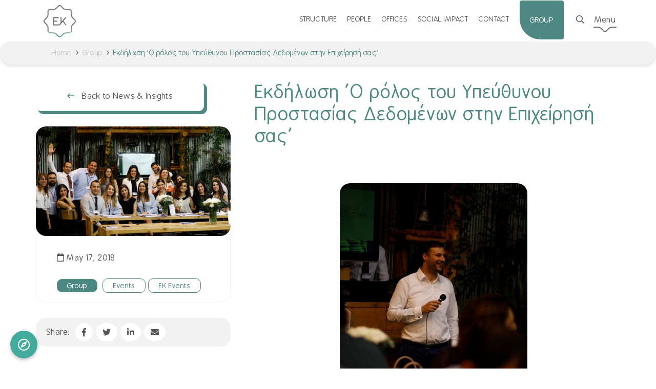

--- FILE ---
content_type: text/html; charset=UTF-8
request_url: https://ekllc.eu/56-1655797629-fpbxvmscim
body_size: 11393
content:
<!DOCTYPE html>
<html>
<head>
        <meta charset="utf-8">
    <meta name="viewport" content="width=device-width, initial-scale=1">

    <!-- META -->
                <!--The Meta--><link rel="canonical" href="http://ekllc.eu/56-1655797629-fpbxvmscim" />
<meta name="description" content="A. & E. C. Emilianides, C. Katsaros & Associates LLC is a law 
firm with offices in Nicosia and Limassol, providing a wide spectrum of 
legal services and advocacy." />
<meta name="keywords" content="law offices, Cyprus corporate law firm, legal services in Cyprus, advisory services, corporate services, legal services, lawyers, law firm, advisory, corporate, legal, ekllc" />
<title>Εκδήλωση &#x27;Ο ρόλος του Υπεύθυνου Προστασίας Δεδομένων στην Επιχείρησή σας&#x27;​</title>
<meta property="og:title" content="Εκδήλωση &#x27;Ο ρόλος του Υπεύθυνου Προστασίας Δεδομένων στην Επιχείρησή σας&#x27;​" />
<meta property="og:type" content="website" />
<meta property="og:url" content="http://ekllc.eu/56-1655797629-fpbxvmscim" />
<meta property="og:image" content="https://ekllc.eu/portal-img/default/1/gdpr-event-cover.jpg" />
<meta property="og:description" content="A. & E. C. Emilianides, C. Katsaros & Associates LLC is a law 
firm with offices in Nicosia and Limassol, providing a wide spectrum of 
legal services and advocacy." />
<meta name="twitter:card" content="summary">
<meta name="twitter:title" content="Εκδήλωση &#x27;Ο ρόλος του Υπεύθυνου Προστασίας Δεδομένων στην Επιχείρησή σας&#x27;​">
<meta name="twitter:description" content="A. & E. C. Emilianides, C. Katsaros & Associates LLC is a law 
firm with offices in Nicosia and Limassol, providing a wide spectrum of 
legal services and advocacy.">
<meta name="twitter:image:src" content="https://ekllc.eu/portal-img/default/1/gdpr-event-cover.jpg">
<!--End of Meta-->    
    <link rel="apple-touch-icon" sizes="57x57" href="https://ekllc.eu/theme/assets/favicons/apple-icon-57x57.png">
<link rel="apple-touch-icon" sizes="60x60" href="https://ekllc.eu/theme/assets/favicons/apple-icon-60x60.png">
<link rel="apple-touch-icon" sizes="72x72" href="https://ekllc.eu/theme/assets/favicons/apple-icon-72x72.png">
<link rel="apple-touch-icon" sizes="76x76" href="https://ekllc.eu/theme/assets/favicons/apple-icon-76x76.png">
<link rel="apple-touch-icon" sizes="114x114" href="https://ekllc.eu/theme/assets/favicons/apple-icon-114x114.png">
<link rel="apple-touch-icon" sizes="120x120" href="https://ekllc.eu/theme/assets/favicons/apple-icon-120x120.png">
<link rel="apple-touch-icon" sizes="144x144" href="https://ekllc.eu/theme/assets/favicons/apple-icon-144x144.png">
<link rel="apple-touch-icon" sizes="152x152" href="https://ekllc.eu/theme/assets/favicons/apple-icon-152x152.png">
<link rel="apple-touch-icon" sizes="180x180" href="https://ekllc.eu/theme/assets/favicons/apple-icon-180x180.png">
<link rel="icon" type="image/png" sizes="192x192"  href="https://ekllc.eu/theme/assets/favicons/android-icon-192x192.png">
<link rel="icon" type="image/png" sizes="32x32" href="https://ekllc.eu/theme/assets/favicons/favicon-32x32.png">
<link rel="icon" type="image/png" sizes="96x96" href="https://ekllc.eu/theme/assets/favicons/favicon-96x96.png">
<link rel="icon" type="image/png" sizes="16x16" href="https://ekllc.eu/theme/assets/favicons/favicon-16x16.png">
<link rel="manifest" href="https://ekllc.eu/theme/assets/favicons/manifest.json">
<meta name="msapplication-TileColor" content="#ffffff">
<meta name="msapplication-TileImage" content="https://ekllc.eu/theme/assets/favicons/ms-icon-144x144.png">
<meta name="theme-color" content="#ffffff">
    <link rel="stylesheet" type="text/css" href="https://ekllc.eu/theme/assets/css/bootstrap.min.css.map">
    <link rel="stylesheet" type="text/css" href="https://ekllc.eu/theme/assets/css/libs.css?id=8e001939e0476ba50e15">
    <link rel="stylesheet" type="text/css" href="https://ekllc.eu/theme/assets/css/main.css?id=67d7ece6d20584bad486">

    <script type="text/javascript" src="https://ekllc.eu/theme/assets/js/libs.js?id=dfa0c17954e461894900"></script>

    <!-- Quantcast Choice. Consent Manager Tag v2.0 (for TCF 2.0) -->
<script type="text/javascript" async=true>
    (function() {
        var host = window.location.hostname;
        var element = document.createElement('script');
        var firstScript = document.getElementsByTagName('script')[0];
        var url = 'https://quantcast.mgr.consensu.org'
            .concat('/choice/', 'V01Y6CLtfNcnv', '/', host, '/choice.js')
        var uspTries = 0;
        var uspTriesLimit = 3;
        element.async = true;
        element.type = 'text/javascript';
        element.src = url;

        firstScript.parentNode.insertBefore(element, firstScript);

        function makeStub() {
            var TCF_LOCATOR_NAME = '__tcfapiLocator';
            var queue = [];
            var win = window;
            var cmpFrame;

            function addFrame() {
                var doc = win.document;
                var otherCMP = !!(win.frames[TCF_LOCATOR_NAME]);

                if (!otherCMP) {
                    if (doc.body) {
                        var iframe = doc.createElement('iframe');

                        iframe.style.cssText = 'display:none';
                        iframe.name = TCF_LOCATOR_NAME;
                        doc.body.appendChild(iframe);
                    } else {
                        setTimeout(addFrame, 5);
                    }
                }
                return !otherCMP;
            }

            function tcfAPIHandler() {
                var gdprApplies;
                var args = arguments;

                if (!args.length) {
                    return queue;
                } else if (args[0] === 'setGdprApplies') {
                    if (
                        args.length > 3 &&
                        args[2] === 2 &&
                        typeof args[3] === 'boolean'
                    ) {
                        gdprApplies = args[3];
                        if (typeof args[2] === 'function') {
                            args[2]('set', true);
                        }
                    }
                } else if (args[0] === 'ping') {
                    var retr = {
                        gdprApplies: gdprApplies,
                        cmpLoaded: false,
                        cmpStatus: 'stub'
                    };

                    if (typeof args[2] === 'function') {
                        args[2](retr);
                    }
                } else {
                    queue.push(args);
                }
            }

            function postMessageEventHandler(event) {
                var msgIsString = typeof event.data === 'string';
                var json = {};

                try {
                    if (msgIsString) {
                        json = JSON.parse(event.data);
                    } else {
                        json = event.data;
                    }
                } catch (ignore) {}

                var payload = json.__tcfapiCall;

                if (payload) {
                    window.__tcfapi(
                        payload.command,
                        payload.version,
                        function(retValue, success) {
                            var returnMsg = {
                                __tcfapiReturn: {
                                    returnValue: retValue,
                                    success: success,
                                    callId: payload.callId
                                }
                            };
                            if (msgIsString) {
                                returnMsg = JSON.stringify(returnMsg);
                            }
                            event.source.postMessage(returnMsg, '*');
                        },
                        payload.parameter
                    );
                }
            }

            while (win) {
                try {
                    if (win.frames[TCF_LOCATOR_NAME]) {
                        cmpFrame = win;
                        break;
                    }
                } catch (ignore) {}

                if (win === window.top) {
                    break;
                }
                win = win.parent;
            }
            if (!cmpFrame) {
                addFrame();
                win.__tcfapi = tcfAPIHandler;
                win.addEventListener('message', postMessageEventHandler, false);
            }
        };

        makeStub();

        var uspStubFunction = function() {
            var arg = arguments;
            if (typeof window.__uspapi !== uspStubFunction) {
                setTimeout(function() {
                    if (typeof window.__uspapi !== 'undefined') {
                        window.__uspapi.apply(window.__uspapi, arg);
                    }
                }, 500);
            }
        };

        var checkIfUspIsReady = function() {
            uspTries++;
            if (window.__uspapi === uspStubFunction && uspTries < uspTriesLimit) {
                console.warn('USP is not accessible');
            } else {
                clearInterval(uspInterval);
            }
        };

        if (typeof window.__uspapi === 'undefined') {
            window.__uspapi = uspStubFunction;
            var uspInterval = setInterval(checkIfUspIsReady, 6000);
        }
    })();
</script>
<!-- End Quantcast Choice. Consent Manager Tag v2.0 (for TCF 2.0) -->
            <!-- Global site tag (gtag.js) - Google Analytics -->
        <script async src="https://www.googletagmanager.com/gtag/js?id=UA-153511271-2"></script>
        <script>
            window.dataLayer = window.dataLayer || [];
            function gtag(){dataLayer.push(arguments);}
            gtag('js', new Date());

            gtag('config', 'UA-153511271-2');
        </script>
    


<script type="application/ld+json">
{
  "@context": "https://schema.org",
  "@type": "Attorney",
  "name": "Emilianides Katsaros  LLC",
  "image": "https://ekllc.eu/theme/assets/img/f-logo.png",
  "@id": "",
  "url": "https://ekllc.eu/",
  "telephone": "+357 22 67 67 52",
  "priceRange": "NA",
  "address": {
    "@type": "PostalAddress",
    "streetAddress": "192 Ledras Street",
    "addressLocality": "Nicosia",
    "postalCode": "1011",
    "addressCountry": "CY"
  },
  "geo": {
    "@type": "GeoCoordinates",
    "latitude": 35.172160,
    "longitude": 33.361310
  },
  "openingHoursSpecification": {
    "@type": "OpeningHoursSpecification",
    "dayOfWeek": [
      "Monday",
      "Tuesday",
      "Wednesday",
      "Thursday",
      "Friday"
    ],
    "opens": "08:00",
    "closes": "18:00"
  },
  "sameAs": [
    "https://www.facebook.com/emilianideskatsaros/",
    "https://www.instagram.com/emilianideskatsarosllc/",
    "https://www.youtube.com/channel/UC5PYn82vXuqjW3qJrhzgIWw",
    "https://au.linkedin.com/company/emilianideskatsaros-llc"
  ]
}
</script>



    </head>
<body class="theme-g-green" >
    <div id="site_wrap">
        <header id="header">
    <div id="header-container" class="container-fluid white-bg">
        <div id="main-menu-container" class="main-submenu-container container-fluid white-bg inner-theme-g-green ">
    <div class="container">
        <a class="close-submenu-btn"><i class="far fa-times"></i></a>

        <div class="row main-submenu-row">
            <div class="col-4 main-submenu-img-col">
                <div class="submenu-img-inner-div box">
                    <div class="position-relative overflow-hidden">
                        <img class="default-img" src="//ekllc-730f.kxcdn.com/portal-img/menu-left/1/main-menu-default.jpg?format=png&amp;quality=85" alt="-img" />
                        <img id="main-group-banner" class="ho-img" src="//ekllc-730f.kxcdn.com/portal-img/menu-left/1/main-menu-default-6nmrG.jpg?format=png&amp;quality=85" alt="ekllc-group-cyprus" />
                        <img id="main-practice-banner" class="ho-img" src="//ekllc-730f.kxcdn.com/portal-img/menu-left/1/grou-practices.jpg?format=png&amp;quality=85" alt="ekllc-practices-cyprus" />
                        <img id="main-people-banner" class="ho-img" src="//ekllc-730f.kxcdn.com/portal-img/menu-left/1/group-people.jpg?format=png&amp;quality=85" alt="ekllc-people-lawyers-cyprus" />
                        <img id="main-jurisdiction-banner" class="ho-img" src="//ekllc-730f.kxcdn.com/portal-img/menu-left/1/menu-locations.jpg?format=png&amp;quality=85" alt="ekllc-locations-cyprus" />
                        <img id="main-affiliations-banner" class="ho-img" src="//ekllc-730f.kxcdn.com/portal-img/menu-left/1/affiliations.jpg?format=png&amp;quality=85" alt="ekllc-affiliations-cyprus" />
                        <img id="main-blog-banner" class="ho-img" src="//ekllc-730f.kxcdn.com/portal-img/menu-left/1/099a4663-menu-blog.jpg?format=png&amp;quality=85" alt="ekllc-blog-cyprus" />
                        <img id="main-news-banner" class="ho-img" src="//ekllc-730f.kxcdn.com/portal-img/menu-left/1/news.jpg?format=png&amp;quality=85" alt="ekllc-news-cyprus" />
                        <img id="main-faqs-banner" class="ho-img" src="//ekllc-730f.kxcdn.com/portal-img/menu-left/1/faqs.jpg?format=png&amp;quality=85" alt="ekllc-faqs-cyprus" />
                        <img id="main-opportunities-banner" class="ho-img" src="//ekllc-730f.kxcdn.com/portal-img/menu-left/1/opportunities-8BQyf.jpg?format=png&amp;quality=85" alt="ekllc-careers-cyprus" />
                        <img id="main-invest-banner" class="ho-img" src="//ekllc-730f.kxcdn.com/portal-img/menu-left/1/invest-cyprus-banner-oLdCm.png?format=png&amp;quality=85" alt="ekllc-invest-in-cyprus" />
                        <img id="main-contact-banner" class="ho-img" src="//ekllc-730f.kxcdn.com/portal-img/menu-left/1/099a3277-contact-us.jpg?format=png&amp;quality=85" alt="ekllc-contact-cyprus" />
                    </div>
                </div>
            </div>
            <div class="col-8 main-submenu-lists-col">
                <div class="row submenu-inner-row">
                    <div class="col-12 submenu-col" data-image="#main-group-banner">
                        <div class="submenu-inner-div position-relative">
                            <a href="#" class="submenu-cat submenu-cat-w-menu mb-0 w-100">Group <i class="position-absolute fas fa-caret-down"></i></a>
                            <ul class="submenu-cat-ul">
                                <li><a href="https://ekllc.eu/group">Home</a></li>
                                <li><a href="https://ekllc.eu/a-e-c-emilianides-c-katsaros-associates-llc">Structure</a></li>
                                <li><a href="https://ekllc.eu/people/group?practice=36">People</a></li>

                                <li><a href="https://ekllc.eu/offices">Offices</a></li>
                                <li><a href="https://ekllc.eu/social-impact">Social Impact</a></li>
                            </ul>
                        </div>
                    </div>

                                            <div class="col-12 submenu-col" data-image="#main-practice-banner">
                            <div class="submenu-inner-div position-relative">
                                <a href="#" class="submenu-cat submenu-cat-w-menu mb-0 w-100">Practices <i class="position-absolute fas fa-caret-down"></i></a>
                                <ul class="submenu-cat-ul">
                                                                                                                                                                                                    <li><a href="/advisory">Advisory</a></li>
                                                                                                                                                                <li><a href="/corporate">Corporate</a></li>
                                                                                                                                                                <li><a href="/legal">Legal</a></li>
                                                                                                            </ul>
                            </div>
                        </div>
                    







                    <div class="col-12 submenu-col" data-image="#main-people-banner">
                        <div class="submenu-inner-div position-relative">
                            <a href="https://ekllc.eu/people/group" class="submenu-cat mb-0 w-100">People</a>
                            <ul class="submenu-cat-ul"></ul>
                        </div>
                    </div>

                                            <div class="col-12 submenu-col" data-image="#main-jurisdiction-banner">
                            <div class="submenu-inner-div position-relative">
                                <a href="https://ekllc.eu/location-nicosia" class="submenu-cat mb-0 w-100">Locations</a>
                                <ul class="submenu-cat-ul"></ul>
                            </div>
                        </div>
                    
                                            <div class="col-12 submenu-col" data-image="#main-affiliations-banner">
                            <div class="submenu-inner-div position-relative">
                                <a href="https://ekllc.eu/overview-vfyln" class="submenu-cat mb-0 w-100">Networks</a>
                                <ul class="submenu-cat-ul"></ul>
                            </div>
                        </div>
                    
                    <div class="col-12 submenu-col" data-image="#main-blog-banner">
                        <div class="submenu-inner-div position-relative">
                            <a href="http://blog.ekllc.eu" target="_blank" class="submenu-cat mb-0 w-100">Blog</a>
                            <ul class="submenu-cat-ul"></ul>
                        </div>
                    </div>

                    <div class="col-12 submenu-col" data-image="#main-news-banner">
                        <div class="submenu-inner-div position-relative">
                            <a href="https://ekllc.eu/news-insights/group" class="submenu-cat mb-0 w-100">News & Insights</a>
                            <ul class="submenu-cat-ul"></ul>
                        </div>
                    </div>

                    <div class="col-12 submenu-col" data-image="#main-faqs-banner">
                        <div class="submenu-inner-div position-relative">
                            <a href="https://ekllc.eu/faqs" class="submenu-cat mb-0 w-100">Faq</a>
                            <ul class="submenu-cat-ul"></ul>
                        </div>
                    </div>

                                            <div class="col-12 submenu-col" data-image="#main-opportunities-banner">
                            <div class="submenu-inner-div position-relative">
                                <a href="#" class="submenu-cat submenu-cat-w-menu mb-0 w-100">Opportunities <i class="position-absolute fas fa-caret-down"></i></a>
                                <ul class="submenu-cat-ul">
                                                                            <li><a href="/careers">Careers</a></li>
                                                                            <li><a href="/qualified-advocates">Qualified advocates</a></li>
                                                                            <li><a href="/administrative-employees">Administrative employees</a></li>
                                                                            <li><a href="/internships">Internships</a></li>
                                                                            <li><a href="/trainee-advocates">Trainee Advocates</a></li>
                                                                    </ul>
                            </div>
                        </div>
                    
                    <div class="col-12 submenu-col" data-image="#main-invest-banner">
                        <div class="submenu-inner-div position-relative">
                            <a href="https://ekllc.eu/invest-in-cyprus" class="submenu-cat mb-0 w-100">Invest in Cyprus</a>
                            <ul class="submenu-cat-ul"></ul>
                        </div>
                    </div>

                    <div class="col-12 submenu-col" data-image="#main-contact-banner">
                        <div class="submenu-inner-div position-relative">
                            <a href="https://ekllc.eu/contact" class="submenu-cat mb-0 w-100">Contact Us</a>
                            <ul class="submenu-cat-ul"></ul>
                        </div>
                    </div>
                </div>
            </div>
        </div>
    </div>
</div>

        <div class="container">
            <div class="row header-row">
                <div class="col-1 header-logo-col">
                    <a href="https://ekllc.eu/en"><img itemprop="logo" height="68" src="https://ekllc.eu/theme/assets/img/theme-g-green-logo.png" alt="ekllc-logo" /></a>
                </div>
                <div class="col header-list-col d-flex justify-content-end align-items-center">
                    <div class="header-list-inner-div">
                        <ul id="header-ul" class="d-flex justify-content-end align-items-center">
                                                                                                <li class="header-item"><a class="header-link" href="https://ekllc.eu/a-e-c-emilianides-c-katsaros-associates-llc">STRUCTURE <hr></a></li>
                                    <li class="header-item"><a class="header-link" href="https://ekllc.eu/people/group?practice=36">PEOPLE <hr></a></li>

                                    <li class="header-item"><a class="header-link" href="https://ekllc.eu/offices">OFFICES <hr></a></li>
                                    <li class="header-item"><a class="header-link" href="https://ekllc.eu/social-impact">SOCIAL IMPACT <hr></a></li>
                                                                    <li class="header-item"><a class="header-link" href="https://ekllc.eu/contact">CONTACT <hr></a></li>
                                                                    <li class="header-item practice-li"><a class="header-link theme-color-bg" href="https://ekllc.eu/group">GROUP</a></li>
                                                                                    </ul>
                    </div>
                </div>
                <div class="col-xl-1 col-lg-2 header-main-menu-col d-flex justify-content-center align-items-center">
                    <a  class="openBtn search-btn"><i class="far fa-search"></i></a>
                    <a id="full-menu-btn" href="" class="main-menu-btn header-link-w-submenu">
                        <div class="main-menu-inner-div">
                            <p>Menu</p>
                            <img src="https://ekllc.eu/theme/assets/img/menu-line.png" alt="-img" />
                        </div>
                    </a>
                </div>
            </div>

            
            <div class="row mob-header-row">
                <div class="col logo-col">
                    <a href="https://ekllc.eu/en"><img height="45" src="https://ekllc.eu/theme/assets/img/theme-g-green-logo.png" alt="-img" /></a>
                </div>
                <div class="col menu-col d-flex justify-content-center align-items-center">
                    <div class="mob-inner-div">
                                                                                <a class="mob-submenu-btn theme-color-txt"><span class="pr-2">Group</span> <i class="far fa-angle-right"></i></a>

                            <ul class="mob-submenu inner-theme-g-green">
                                <a class="mob-close-submenu-btn"><i class="far fa-times"></i></a>

                                <li class="header-item"><a class="header-link" href="https://ekllc.eu/group">GROUP</a></li>

                                                                    <li class="header-item"><a class="header-link" href="https://ekllc.eu/a-e-c-emilianides-c-katsaros-associates-llc">STRUCTURE <hr></a></li>
                                    <li class="header-item"><a class="header-link" href="https://ekllc.eu/people/group?practice=36">PEOPLE <hr></a></li>

                                    <li class="header-item"><a class="header-link" href="https://ekllc.eu/offices">OFFICES <hr></a></li>
                                    <li class="header-item"><a class="header-link" href="https://ekllc.eu/social-impact">SOCIAL IMPACT <hr></a></li>
                                                                <li class="header-item"><a class="header-link" href="https://ekllc.eu/contact">CONTACT <hr></a></li>
                            </ul>
                                                                        </div>
                </div>
                <div class="col main-menu-col d-flex justify-content-end align-items-center">
                    <a onclick="openSearch()" class="openBtn search-btn"><i class="far fa-search"></i></a>

                    <a id="mob-menu-btn" href="" class="main-menu-btn">
                        <div class="main-menu-inner-div">
                            <p>Menu</p>
                            <img src="https://ekllc.eu/theme/assets/img/menu-line.png" alt="-img" />
                        </div>
                    </a>

                </div>
            </div>
            
        </div>
    </div>
        <div id="breadcrumbs-container" class="container-fluid l-grey-bg">
        <div class="container">
            <div class="row breads-row d-flex justify-content-center align-items-center">
                <div class="col breads-col d-flex">
                    <nav aria-label="breadcrumb">
                        <ol class="breadcrumb breads-cust">
                            <li class="breadcrumb-item bread-item-cust"><a href="en">Home</a></li>
                            <li class="breadcrumb-item bread-item-cust"><a href="https://ekllc.eu/group">Group</a></li>                                                                                        <li class="breadcrumb-item bread-item-cust active" aria-current="page">Εκδήλωση &#x27;Ο ρόλος του Υπεύθυνου Προστασίας Δεδομένων στην Επιχείρησή σας&#x27;​</li>
                                                    </ol>
                    </nav>
                </div>
            </div>
        </div>
    </div>
    </header>


<div id="myOverlay" class="overlay">
    <span class="closebtn"  title="Close Overlay"><i class="far fa-minus"></i></span>
    <div class="overlay-content">
        <form action="https://ekllc.eu/search" method="GET">
            <input type="text" name="search_term" placeholder="Search.." name="search">
            <button type="submit"><i class="fa fa-search"></i></button>
        </form>
    </div>
</div>

<script type="text/javascript">
    // handling search
    // function openSearch() {
    //     document.getElementById("myOverlay").style.display = "block";
    // }
    // function closeSearch() {
    //     document.getElementById("myOverlay").style.display = "none";
    // }

    $(".header-link-w-multi-submenu").on("click", function () {
        $(this).find(".multi-depth-ul").addClass("open");
    });

    $(document).mouseup(function (e){
        var container = $(".multi-depth-ul");

        if (!container.is(e.target) // if the target of the click isn't the container...
            && container.has(e.target).length === 0) // ... nor a descendant of the container
        {
            if($(".multi-depth-ul.open").length > 0) {
                $(".multi-depth-ul").removeClass('open');
                $(".multi-depth-ul").attr("style", "");
                $(".main-submenu-container").attr("style", "");
                $(".main-submenu-container").removeClass("opened");
                $('.submenu-img-inner-div').attr("style", "");
                e.stopPropagation();
                //$('.submenu-img-inner-div').addClass("d-none");
                enableScroll();
            }
        }
    });

    $(".search-btn").click(function() {
        if ($("#myOverlay").hasClass("opened")){
            $("#myOverlay").removeClass("opened");
        } else{
            $("#myOverlay").addClass("opened");
            $("#myOverlay").addClass("opened");
        }
    });

    $(".closebtn").click(function() {
        if ($("#myOverlay").hasClass("opened")){
            $("#myOverlay").removeClass("opened");
        }
    });

    // handling submenu open-close
    $(".header-link-w-submenu").click(function(e) {
        disableScroll();
        e.preventDefault();

        $(".multi-depth-ul").attr("style", "top: 200px;");

        let menu = $(this).siblings('.main-submenu-container');
        if(menu.length > 0){
            var headerHeight;
            var windowHeight;

            windowHeight = $(window).height();
            headerHeight = $('#header-container').outerHeight();

            var $submenu = $('.submenu-img-inner-div');
            //$submenu.removeClass("d-none");
            $(menu).addClass("opened");

            $(".main-submenu-container").attr("style", "");
            $(menu).attr("style", "overflow-y: auto; z-index: 2000; height: "+(windowHeight-headerHeight)+"px");

            if($(window).height() > 720){
                $submenu.css("width", $submenu.parent('div').width()+"px");
            }else{
                $submenu.css("width", "330px");
            }
        }
    });

    $(".close-submenu-btn").click(function(e) {
        closeMenu();
    });

    // handing sub-menu change img on hover
    $(document).ready(function() {
        $('.submenu-inner-row .submenu-col').hover(function() {
            if($(this).data('image') != undefined){
                var imgId = $(this).data('image');
                if($(imgId).attr('src').indexOf("placeholder") < 0) {
                    $(".default-img").css("opacity", "0");
                    $('.ho-img').removeClass("reveal");
                    $(imgId).addClass("reveal");
                }
            }
        }, function() {

        });
    });


    // handling submenu on mobile open and close
    $(".mob-submenu-btn").click(function() {
        if ($(".mob-submenu").hasClass("opened")){
            $(".mob-submenu").removeClass("opened");
            $(".mob-submenu-btn").removeClass("opened");
        } else{
            $(".mob-submenu").addClass("opened");
            $(".mob-submenu-btn").addClass("opened");
        }
    });

    $(".mob-close-submenu-btn").click(function() {
        if ($(".mob-submenu").hasClass("opened")){
            $(".mob-submenu").removeClass("opened");
            $(".mob-submenu-btn").removeClass("opened");
        }
    });

    $("#full-menu-btn").on("click", function(e){
        if($("#main-menu-container").hasClass('opened')){
            closeMenu();
        }else{
            disableScroll();
            e.preventDefault();
            var headerHeight;
            var windowHeight;

            windowHeight = $(window).height();
            headerHeight = $('#header-container').outerHeight();

            var $submenu = $("#main-menu-container").find('.submenu-img-inner-div')
            //$submenu.removeClass("d-none");
            $("#main-menu-container").addClass("opened");
            $("#main-menu-container").attr("style", "");
            $("#main-menu-container").attr("style", "overflow-y: auto; z-index: 2000; height: "+(windowHeight-headerHeight)+"px");

            if($(window).height() > 770){
                $submenu.css("width", $submenu.parent('div').width()+"px");
            }else{
                $submenu.css("width", "330px");
            }
        }
    });

    $("#mob-menu-btn").on("click", function(e){
        e.preventDefault();
        $("#full-menu-btn").click();
    });

    function closeMenu(){
        enableScroll();
        $(".default-img").css("opacity", "1");
        $(".multi-depth-ul").removeClass('open');
        $(".multi-depth-ul").attr("style", "");
        $(".main-submenu-container").attr("style", "");
        $(".main-submenu-container").removeClass("opened");
        $('.submenu-img-inner-div').attr("style", "");
        //e.stopPropagation();
        //$('.submenu-img-inner-div').addClass("d-none");
    }

    // var destroyOnce = false;
    // $('.submenu-img-inner-div').stickit({
    //     top: 140,
    //     onStick: function(){
    //         if(!destroyOnce && $('.main-submenu-container.opened').length == 0) {
    //             destroyOnce = true;
    //             $('.submenu-img-inner-div').addClass("d-none");
    //         }
    //     }
    // });
</script>
        

<div id="single-article-container" class="container-fluid">
    <div class="container">
        <div class="row article-row overflow-hidden">
            <div class="col-xl-4 col-lg-4 socials-img-col scroll-reveal reveal-from-left">
                <div class="row back-btn-row">
                    <a href="https://ekllc.eu/news-insights/group?practice=36"><i class="far fa-long-arrow-left"></i> Back to News & Insights</a>
                </div>

                <div class="row single-article-row d-flex justify-content-center align-items-start">
                    <div class=" article-img-col">
                        <div class="article-img-inner-div">
                            <div class="article-info">
                                <img src="https://ekllc.eu/portal-img/max-h-1080/1/gdpr-event-cover.jpg" alt="-img" />

                                <div class="inner-div">
                                    <p class="date"><i class="far fa-calendar"></i> May 17, 2018</p>
                                                                                                                <a class="news-cat colored-bg-btn theme-color-bg" href="https://ekllc.eu/news-insights/group?practice=36">Group</a>
                                                                                                                                                                                        <a class="type bordered-color-btn theme-color-border theme-color-txt theme-hover-color-bg" href="https://ekllc.eu/news-insights/group?practice=36&amp;content_type[]=30">Events</a>
                                                                            <a class="type bordered-color-btn theme-color-border theme-color-txt theme-hover-color-bg" href="https://ekllc.eu/news-insights/group?practice=36&amp;content_type[]=143">EK Events</a>
                                                                                                        </div>
                            </div>
                            <div class="socials-div d-flex justify-content-start align-items-center">
    <p class="mr-2">Share:</p>
    <div class="socials d-flex">
        <a href="http://www.facebook.com/sharer.php?u=https://ekllc.eu/56-1655797629-fpbxvmscim" target="_blank"><i class="fab fa-facebook-f theme-hover-color-bg"></i></a>
        <a href="https://twitter.com/share?url=https://ekllc.eu/56-1655797629-fpbxvmscim&amp;text=Εκδήλωση &amp;#x27;Ο ρόλος του Υπεύθυνου Προστασίας Δεδομένων στην Επιχείρησή σας&amp;#x27;​" target="_blank"><i class="fab fa-twitter theme-hover-color-bg"></i></a>
        <a href="http://www.linkedin.com/shareArticle?mini=true&amp;url=https://ekllc.eu/56-1655797629-fpbxvmscim" target="_blank"><i class="fab fa-linkedin-in theme-hover-color-bg"></i></a>
        <a href="mailto:?Subject=Εκδήλωση &amp;#x27;Ο ρόλος του Υπεύθυνου Προστασίας Δεδομένων στην Επιχείρησή σας&amp;#x27;​&amp;Body=https://ekllc.eu/56-1655797629-fpbxvmscim"><i class="fas fa-envelope theme-hover-color-bg"></i></a>
    </div>
</div>                        </div>
                    </div>
                </div>
            </div>

            <div class="col-xl-8 col-lg-8 article-body-col scroll-reveal reveal-from-right-big pl-5">
                <div class="titles-div">
                    <h1 class="title theme-color-txt">Εκδήλωση &#x27;Ο ρόλος του Υπεύθυνου Προστασίας Δεδομένων στην Επιχείρησή σας&#x27;​</h1>

                </div>

                <div class="first-p-color">
                    
                </div>

                                <div class="row media-carousel-row scroll-reveal reveal-from-bottom">
            <div id="media-carousel" class="owl-carousel owl-theme popup-gallery text-center" data-slider-id="1">
                                                            <div class="item text-center">
                            <a href="https://ekllc.eu/portal-img/originals/1/gdpr-3.JPG" class="d-inline-block"><img style="width: auto;max-width: 100%;" src="https://ekllc.eu/portal-img/inner-gallery/1/gdpr-3.JPG" alt="-img" /></a>
                        </div>
                                                                                <div class="item text-center">
                            <a href="https://ekllc.eu/portal-img/originals/1/gdpr-2.JPG" class="d-inline-block"><img style="width: auto;max-width: 100%;" src="https://ekllc.eu/portal-img/inner-gallery/1/gdpr-2.JPG" alt="-img" /></a>
                        </div>
                                                                                <div class="item text-center">
                            <a href="https://ekllc.eu/portal-img/originals/1/gdpr-4.JPG" class="d-inline-block"><img style="width: auto;max-width: 100%;" src="https://ekllc.eu/portal-img/inner-gallery/1/gdpr-4.JPG" alt="-img" /></a>
                        </div>
                                                                                <div class="item text-center">
                            <a href="https://ekllc.eu/portal-img/originals/1/gdpr-1.JPG" class="d-inline-block"><img style="width: auto;max-width: 100%;" src="https://ekllc.eu/portal-img/inner-gallery/1/gdpr-1.JPG" alt="-img" /></a>
                        </div>
                                                                                <div class="item text-center">
                            <a href="https://ekllc.eu/portal-img/originals/1/gdpr-5.JPG" class="d-inline-block"><img style="width: auto;max-width: 100%;" src="https://ekllc.eu/portal-img/inner-gallery/1/gdpr-5.JPG" alt="-img" /></a>
                        </div>
                                                                                <div class="item text-center">
                            <a href="https://ekllc.eu/portal-img/originals/1/gdpr-6.JPG" class="d-inline-block"><img style="width: auto;max-width: 100%;" src="https://ekllc.eu/portal-img/inner-gallery/1/gdpr-6.JPG" alt="-img" /></a>
                        </div>
                                                                                <div class="item text-center">
                            <a href="https://ekllc.eu/portal-img/originals/1/gdpr-7.JPG" class="d-inline-block"><img style="width: auto;max-width: 100%;" src="https://ekllc.eu/portal-img/inner-gallery/1/gdpr-7.JPG" alt="-img" /></a>
                        </div>
                                                </div>

            <div id="mob-media-carousel" class="owl-carousel owl-theme popup-gallery-mob" data-slider-id="1">
                                                            <div class="item">
                            <a href="https://ekllc.eu/portal-img/originals/1/gdpr-3.JPG" class="d-inline-block"><img style="width: auto;max-width: 100%;" src="https://ekllc.eu/portal-img/inner-gallery/1/gdpr-3.JPG" alt="-img" /></a>
                        </div>
                                                                                <div class="item">
                            <a href="https://ekllc.eu/portal-img/originals/1/gdpr-2.JPG" class="d-inline-block"><img style="width: auto;max-width: 100%;" src="https://ekllc.eu/portal-img/inner-gallery/1/gdpr-2.JPG" alt="-img" /></a>
                        </div>
                                                                                <div class="item">
                            <a href="https://ekllc.eu/portal-img/originals/1/gdpr-4.JPG" class="d-inline-block"><img style="width: auto;max-width: 100%;" src="https://ekllc.eu/portal-img/inner-gallery/1/gdpr-4.JPG" alt="-img" /></a>
                        </div>
                                                                                <div class="item">
                            <a href="https://ekllc.eu/portal-img/originals/1/gdpr-1.JPG" class="d-inline-block"><img style="width: auto;max-width: 100%;" src="https://ekllc.eu/portal-img/inner-gallery/1/gdpr-1.JPG" alt="-img" /></a>
                        </div>
                                                                                <div class="item">
                            <a href="https://ekllc.eu/portal-img/originals/1/gdpr-5.JPG" class="d-inline-block"><img style="width: auto;max-width: 100%;" src="https://ekllc.eu/portal-img/inner-gallery/1/gdpr-5.JPG" alt="-img" /></a>
                        </div>
                                                                                <div class="item">
                            <a href="https://ekllc.eu/portal-img/originals/1/gdpr-6.JPG" class="d-inline-block"><img style="width: auto;max-width: 100%;" src="https://ekllc.eu/portal-img/inner-gallery/1/gdpr-6.JPG" alt="-img" /></a>
                        </div>
                                                                                <div class="item">
                            <a href="https://ekllc.eu/portal-img/originals/1/gdpr-7.JPG" class="d-inline-block"><img style="width: auto;max-width: 100%;" src="https://ekllc.eu/portal-img/inner-gallery/1/gdpr-7.JPG" alt="-img" /></a>
                        </div>
                                                </div>
        </div>

        <div class="row media-img-row">
            <div class="col-8 images-col">
                <div class="owl-thumbs media-imgages-div slider-nav d-flex" data-slider-id="1">
                                                                        <div class="owl-thumb-item"><img src="https://ekllc.eu/portal-img/inner-gallery/1/gdpr-3.JPG" alt="-img" /></div>
                                                                                                <div class="owl-thumb-item"><img src="https://ekllc.eu/portal-img/inner-gallery/1/gdpr-2.JPG" alt="-img" /></div>
                                                                                                <div class="owl-thumb-item"><img src="https://ekllc.eu/portal-img/inner-gallery/1/gdpr-4.JPG" alt="-img" /></div>
                                                                                                <div class="owl-thumb-item"><img src="https://ekllc.eu/portal-img/inner-gallery/1/gdpr-1.JPG" alt="-img" /></div>
                                                                                                <div class="owl-thumb-item"><img src="https://ekllc.eu/portal-img/inner-gallery/1/gdpr-5.JPG" alt="-img" /></div>
                                                                                                <div class="owl-thumb-item"><img src="https://ekllc.eu/portal-img/inner-gallery/1/gdpr-6.JPG" alt="-img" /></div>
                                                                                                <div class="owl-thumb-item"><img src="https://ekllc.eu/portal-img/inner-gallery/1/gdpr-7.JPG" alt="-img" /></div>
                                                            </div>
            </div>
            <div class="col-4 nav-col d-flex">
                <div class="media-carousel-nav-div">
                    <div class="d-flex">
                        <a id="media-prev-btn" class="cust-carousel-btn theme-color-bg"><i class="far fa-chevron-left"></i></a>
                        <a id="media-next-btn" class="cust-carousel-btn theme-color-bg"><i class="far fa-chevron-right"></i></a>
                    </div>
                    <div class="slides">
                        <p><span id="carousel-current-index">1</span> of <span>7</span></p>
                    </div>
                </div>
            </div>
        </div>

            
            </div>
        </div>
    </div>
</div>


<div id="contact-form-container" class="container-fluid overflow-hidden">
    <div class="container">
        <div class="row d-flex justify-content-center align-items-center">
            <div class="col-lg-10">
                <h2 class="header h5-size scroll-reveal reveal-from-top">Contact us</h2>
                <form id="contact-form" class="contact-form" method="POST" action="https://ekllc.eu/contact-us" >
                    <input type="hidden" name="_token" value="U53Be0DRo0DfyR4ybNyuRL1zeIa4hf92EeLyNTT2">
                    <input type="hidden" name="subject" value="">
                                                                <div class="row dropdown-row">
                            <div class="col-sm-6 contact-col scroll-reveal reveal-from-top">
                                <div class="form-group">
                                                                            <select name="practice" class="form-control custom-select">
                                                                                            <option value="Group">Group</option>
                                                                                            <option value="Advisory">Advisory</option>
                                                                                            <option value="Corporate">Corporate</option>
                                                                                            <option value="Legal">Legal</option>
                                                                                    </select>
                                                                      </div>
                            </div>
                        </div>
                                        <div class="row contact-form-row overflow-hidden">
                        <div class="col-12 scroll-reveal reveal-from-bottom">
                            <label>Your Personal Details</label>
                        </div>
                        <div class="col-sm-6 contact-col scroll-reveal reveal-from-left">
                            <input name="name"  type="text" value="" class="form-control" placeholder="Full Name*">
                        </div>
                                                    <div class="col-sm-6 contact-col scroll-reveal reveal-from-right">
                                <input name="company" type="text" class="form-control" value="" placeholder="Name of your Company">
                            </div>
                                                <div class="col-12 scroll-reveal reveal-from-left">
                            <label>Your Contact Info</label>
                        </div>
                        <div class="col-sm-6 contact-col scroll-reveal reveal-from-left">
                            <input name="email"  type="email" value="" class="form-control" placeholder="E-mail*">
                        </div>
                        <div class="col-sm-6 contact-col scroll-reveal reveal-from-right">
                            <input name="phone"  type="text" value="" class="form-control" placeholder="Phone*">
                        </div>
                        <div class="col-12 scroll-reveal reveal-from-right">
                            <label>Your Message*</label>
                        </div>
                        <div class="col-12 contact-col scroll-reveal reveal-from-left">
                            <textarea name="message"  type="text" class="form-control" placeholder="Type your request here" rows="5"></textarea>
                        </div>
                                                <div class="col-12 policy-link-col scroll-reveal reveal-from-bottom">
                            <p>This form collects your personal details and contact info so that we can provide the services you have requested from us. Read our <a href="/privacy-policy" target="_blank">Privacy Policy</a> to understand how we protect and manage your submitted data.</p>
                        </div>
                        <div class="col-12 privacy-col scroll-reveal reveal-from-bottom">
                            <div class="form-group form-check" >
                                <input type="checkbox" name="consent" class="form-check-input" id="exampleCheck1">
                                <label class="form-check-label" for="exampleCheck1">I consent to having EKLLC collect my personal details and contact info</label>
                            </div>
                        </div>
                        <div class="g-recaptcha" data-sitekey="6Le5K_UaAAAAAIfuZxYPElZ23TPndJjN_0YOlVda" ></div>
                    </div>
                    <div class="row contact-btn-row d-flex justify-content-center align-items-center scroll-reveal reveal-from-bottom">
                        <button type="submit" class="line-btn theme-hover-color-txt justify-content-center align-items-center">
                            <div class="line-btn-inner-div">
                                <img class="line" src="https://ekllc.eu/theme/assets/img/theme-g-green-line.png" alt="-img" />
                                <p class="btn-txt">Send message</p>
                            </div>
                        </button>
                    </div>
                </form>
            </div>
        </div>
    </div>
</div>


                    <div id="footer-menu-container" class="container-fluid px-0 white-bg">
    <div class="f-socials-div">
        <img class="white-angle" src="https://ekllc.eu/theme/assets/img/white-angle.png" alt="-img" />
        <ul id="f-socilas-ul">
                                                <li><a title="Facebook" href="https://www.facebook.com/emilianideskatsaros/" target="_blank"><i class="fab fa-facebook-f"></i></a></li>
                                                                            <li><a title="Instagram" href="https://www.instagram.com/emilianideskatsarosllc/" target="_blank"><i class="fab fa-instagram"></i></a></li>
                                                                            <li><a title="LinkedIn" href="https://au.linkedin.com/company/emilianideskatsaros-llc" target="_blank"><i class="fab fa-linkedin-in"></i></a></li>
                                    </ul>
        <img class="grey-angle" src="https://ekllc.eu/theme/assets/img/grey-angle.png" alt="-img" />
    </div>
    <div class="container f-menu-inner-container">
        <div class="row f-menu-row d-flex justify-content-center align-items-end">
            <div class="col-lg-3 f-logo-col">
                <img src="https://ekllc.eu/theme/assets/img/f-logo.png" alt="Ekllc logo" />
            </div>
            <div class="col-lg-9 f-practices-col">
                <div class="f-practices-inner-div">
                                            <a href="/group">Group</a>
                                            <a href="/advisory">Advisory</a>
                                            <a href="/corporate">Corporate</a>
                                            <a href="/legal">Legal</a>
                                    </div>
            </div>
        </div>
        <div class="row f-line-row">
            <div class="f-line-inner-div">
                <hr>
                <img src="https://ekllc.eu/theme/assets/img/f-line.png" alt="-img" />

                <img class="mob-line" src="https://ekllc.eu/theme/assets/img/mob-f-line.png" alt="-img" />
            </div>
        </div>
        <div class="row f-menu-row d-flex">
            <ul id="f-menu-ul">
                <li><a href="https://ekllc.eu/location-nicosia">LOCATIONS</a></li>                <li><a href="https://ekllc.eu/overview-vfyln">NETWORKS</a></li>                <li><a href="http://blog.ekllc.eu" target="_blank">BLOG</a></li>
                <li><a href="https://ekllc.eu/news-insights/group">NEWS & INSIGHTS</a></li>
                <li><a href="https://ekllc.eu/faqs">FAQ</a></li>
                                <li><a href="https://ekllc.eu/contact">CONTACT US</a></li>
            </ul>
        </div>
    </div>
</div>

<div id="footer-rights-container" class="container-fluid grey-bg">
    <img class="white-angle" src="https://ekllc.eu/theme/assets/img/white-angle.png" alt="-img" />
    <div class="container">
        <div class="row f-rights-row white-txt d-flex justify-content-center align-items-center">
            <div class="col rights-col">
                <p>&copy; 2026 Emilianides Katsaros LLC. All Rights Reserved.</p>
            </div>
            <div class="col terms-col">
                <div>
                                            <a href="/cookie-policy">Cookie Policy</a>
                                            <a href="/privacy-policy">Privacy Policy</a>
                                            <a href="/terms-conditions">Terms & Conditions</a>
                                    </div>
            </div>
            <div class="col darkpony-col">
                <p>Designed & Developed by <a class="darkpony-btn" target="_blank" href="http://darkpony.eu">Darkpony</a></p>
            </div>
        </div>

        
        <div class="row mob-f-rights-row white-txt d-flex justify-content-center align-items-center">
            <div class="col-lg-4 terms-col text-center">
                <div class="mob-socials-div d-flex justify-content-center align-items-center">
                                                                        <a title="Facebook" href="https://www.facebook.com/emilianideskatsaros/" target="_blank"><i class="fab fa-facebook-f"></i></a>
                                                                                                                    <a title="Instagram" href="https://www.instagram.com/emilianideskatsarosllc/" target="_blank"><i class="fab fa-twitter"></i></a>
                                                                                                                    <a title="LinkedIn" href="https://au.linkedin.com/company/emilianideskatsaros-llc" target="_blank"><i class="fab fa-linkedin-in"></i></a>
                                                            </div>
                <div class="terms-div">
                    <a href="">Privacy Policy</a>
                    <a href="">Terms & Conditions</a>
                    <a href="">Cookie Policy</a>
                </div>
            </div>
            <div class="col-lg-4 rights-col text-center">
                <p>&copy; 2026 Emilianides Katsaros LLC. All Rights Reserved.</p>
            </div>
            <div class="col-lg-4 darkpony-col text-center">
                <p>Designed & Developed by <a class="darkpony-btn" target="_blank" href="http://darkpony.eu">Darkpony</a></p>
            </div>
        </div>
        
    </div>
</div>
                <div id="compass-btn-div">
        <a class="compass-btn">
            <i class="far fa-compass theme-compass-color-bg theme-light-bg-hover"></i>
            <i class="far fa-times theme-compass-color-bg theme-light-bg-hover d-none" style="padding: 15px 19px;"></i>
        </a>
    </div>

    <div id="compass-div" class="d-flex" style="background-image: url('//ekllc-730f.kxcdn.com/theme/assets/img/new-map-compass.jpg?format=png&amp;quality=85'); background-size: cover;background-repeat: no-repeat;background-position: center;">
        <div class="container-fluid compass-container d-flex justify-content-start align-items-end">
            <div class="row compass-row">
                <div class="col compass-col">
                    <ul id="compass-ul">
                                                    <li style="--animation-order: 3;">
                                <a href="https://ekllc.eu/group" class="practice-btn">
                                    <div class="practice-div">
                                        <p><img class="logo" src="//ekllc-730f.kxcdn.com/theme/assets/img/theme-g-green-logo.png?format=png&amp;quality=85" alt="-img" /> <span>Group</span></p>
                                        <img class="line" src="//ekllc-730f.kxcdn.com/theme/assets/img/theme-g-green-line.png?format=png&amp;quality=85" alt="-img" />
                                    </div>
                                </a>
                            </li>
                                                    <li style="--animation-order: 3;">
                                <a href="https://ekllc.eu/advisory" class="practice-btn">
                                    <div class="practice-div">
                                        <p><img class="logo" src="//ekllc-730f.kxcdn.com/theme/assets/img/theme-blue-logo.png?format=png&amp;quality=85" alt="-img" /> <span>Advisory</span></p>
                                        <img class="line" src="//ekllc-730f.kxcdn.com/theme/assets/img/theme-blue-line.png?format=png&amp;quality=85" alt="-img" />
                                    </div>
                                </a>
                            </li>
                                                    <li style="--animation-order: 3;">
                                <a href="https://ekllc.eu/corporate" class="practice-btn">
                                    <div class="practice-div">
                                        <p><img class="logo" src="//ekllc-730f.kxcdn.com/theme/assets/img/theme-orange-logo.png?format=png&amp;quality=85" alt="-img" /> <span>Corporate</span></p>
                                        <img class="line" src="//ekllc-730f.kxcdn.com/theme/assets/img/theme-orange-line.png?format=png&amp;quality=85" alt="-img" />
                                    </div>
                                </a>
                            </li>
                                                    <li style="--animation-order: 3;">
                                <a href="https://ekllc.eu/legal" class="practice-btn">
                                    <div class="practice-div">
                                        <p><img class="logo" src="//ekllc-730f.kxcdn.com/theme/assets/img/theme-l-green-logo.png?format=png&amp;quality=85" alt="-img" /> <span>Legal</span></p>
                                        <img class="line" src="//ekllc-730f.kxcdn.com/theme/assets/img/theme-l-green-line.png?format=png&amp;quality=85" alt="-img" />
                                    </div>
                                </a>
                            </li>
                                            </ul>
                </div>
            </div>
        </div>
    </div>

    <script type="text/javascript">
    // handling compass-menu open and close
        $(".compass-btn").click(function() {
            if ($("#compass-div").hasClass("opened")){
                $("#compass-div").removeClass("opened");
                $(".compass-btn .fa-times").addClass('d-none');
                $(".compass-btn .fa-compass").removeClass('d-none');
            }else{
                $("#compass-div").addClass("opened");
                $(".compass-btn .fa-times").removeClass('d-none');
                $(".compass-btn .fa-compass").addClass('d-none');
            }
        });
    </script>

        <div class="snackbars" id="form-output-global"></div>
    </div>

    <script src="https://cdn.jsdelivr.net/npm/vanilla-lazyload@12.4.0/dist/lazyload.min.js"></script>
    <script src="https://ekllc.eu/theme/assets/js/scrollreveal.min.js"></script>
    <script>
        $(document).ready(function(){
            window.sr = ScrollReveal({ scale: 1,distance: '300px',viewFactor: 0.4,duration: 600 });
            sr.reveal('.reveal-from-bottom');
            sr.reveal('.reveal-from-top', {origin: 'top'});
            sr.reveal('.reveal-from-left', {origin: 'left'});
            sr.reveal('.reveal-from-right', {origin: 'right'});
            sr.reveal('.reveal-fade', {distance: '0px'});
            sr.reveal('.reveal-scale', {distance: '0px', scale: 0, duration: 1000});
            // sr.reveal('.reveal-scale-left', {origin: 'left', distance: '0px', scale: 0, duration: 1000});
            // sr.reveal('.reveal-scale-right', {origin: 'right', distance: '0px', scale: 0, duration: 1000});
            let gridOptions = { duration: 500, viewFactor: 0.6, distance: '100px',interval: 300 };
            sr.reveal('.profile-col', gridOptions);
            sr.reveal('.office-col', gridOptions);
            sr.reveal('.multi-sub-cat-col', gridOptions);
            sr.reveal('.filters-col', {viewFactor: 0.1});
            sr.reveal('.tabs-col', {viewFactor: 0.1});
            sr.reveal('.article-col', gridOptions);
            sr.reveal('.invest-col', gridOptions);
            sr.reveal('.reveal-from-bottom-big', {viewFactor: 0.05});
            sr.reveal('.reveal-from-left-big', {origin: 'left', viewFactor: 0.05});
            sr.reveal('.reveal-from-right-big', {origin: 'right', viewFactor: 0.05});
        });
    </script>
            <script>
            function disableScroll(){
                $('body').attr("style", "height: 100%;overflow: hidden;");
            }

            function enableScroll(){
                $('body').attr("style", "height: 100%");
            }
        </script>
                    <script type="text/javascript">
                $( document ).ready(function() {
                    setMediaCarousel();
                    setMobMediaCarousel();
                });

                function setMediaCarousel(){
                    var owlMedia = $('#media-carousel').owlCarousel({
                        loop:false,
                        margin:0,
                        dots:false,
                        thumbs:true,
                        thumbsPrerendered: true,
                        responsive:{
                            0:{
                                items:1
                            }
                        }
                    });
                    owlMedia.owlCarousel();

                    $('#media-next-btn').on("click", function(){
                        owlMedia.trigger('next.owl.carousel');
                    });

                    $('#media-prev-btn').on("click", function(){
                        owlMedia.trigger('prev.owl.carousel');
                    });

                    owlMedia.on('changed.owl.carousel', function(e) {
                        $("#carousel-current-index").text(e.item.index+1);
                    });

                    $('.popup-gallery').magnificPopup({
                        delegate: '.owl-item:not(.cloned) a',
                        type: 'image',
                        removalDelay: 500, //delay removal by X to allow out-animation
                        callbacks: {
                            beforeOpen: function() {
                                // just a hack that adds mfp-anim class to markup
                                 this.st.image.markup = this.st.image.markup.replace('mfp-figure', 'mfp-figure mfp-with-anim');
                                 this.st.mainClass = this.st.el.attr('data-effect');
                            }
                        },
                        tLoading: 'Loading image #%curr%...',
                        mainClass: 'mfp-img-mobile',
                        gallery: {
                            enabled: true,
                            navigateByImgClick: true,
                            preload: [0,1] // Will preload 0 - before current, and 1 after the current image
                        },
                        image: {
                            tError: '<a href="%url%">The image #%curr%</a> could not be loaded.',
                            titleSrc: function(item) {
                                return item.el.attr('title') + '<small></small>';
                            }
                        }
                    });

                    $('.popup-gallery-mob').magnificPopup({
                        delegate: '.owl-item:not(.cloned) a',
                        type: 'image',
                        removalDelay: 500, //delay removal by X to allow out-animation
                        callbacks: {
                            beforeOpen: function() {
                                // just a hack that adds mfp-anim class to markup
                                this.st.image.markup = this.st.image.markup.replace('mfp-figure', 'mfp-figure mfp-with-anim');
                                this.st.mainClass = this.st.el.attr('data-effect');
                            }
                        },
                        tLoading: 'Loading image #%curr%...',
                        mainClass: 'mfp-img-mobile',
                        gallery: {
                            enabled: true,
                            navigateByImgClick: true,
                            preload: [0,1] // Will preload 0 - before current, and 1 after the current image
                        },
                        image: {
                            tError: '<a href="%url%">The image #%curr%</a> could not be loaded.',
                            // titleSrc: function(item) {
                            //     return item.el.attr('title') + '<small></small>';
                            // }
                        }
                    });
                }

                function setMobMediaCarousel(){
                    var owlMediaMob = $('#mob-media-carousel').owlCarousel({
                        loop:true,
                        margin:0,
                        dots:true,
                        responsive:{
                            0:{
                                items:1
                            }
                        }
                    });
                    owlMediaMob.owlCarousel();

                    $('.popup-gallery').magnificPopup({
                        delegate: '.owl-item:not(.cloned) a',
                        type: 'image',
                        removalDelay: 500, //delay removal by X to allow out-animation
                        callbacks: {
                            beforeOpen: function() {
                                // just a hack that adds mfp-anim class to markup
                                 this.st.image.markup = this.st.image.markup.replace('mfp-figure', 'mfp-figure mfp-with-anim');
                                 this.st.mainClass = this.st.el.attr('data-effect');
                            }
                        },
                        tLoading: 'Loading image #%curr%...',
                        mainClass: 'mfp-img-mobile',
                        gallery: {
                            enabled: true,
                            navigateByImgClick: true,
                            preload: [0,1] // Will preload 0 - before current, and 1 after the current image
                        },
                        image: {
                            tError: '<a href="%url%">The image #%curr%</a> could not be loaded.',
                            // titleSrc: function(item) {
                            //     return item.el.attr('title') + '<small></small>';
                            // }
                        }
                    });
                }

            </script>
            <script src='https://www.google.com/recaptcha/api.js'></script>

    <script>
        function onContactFormSubmit(token) {
            document.getElementById("contact-form").submit();
        }
    </script>
    <script>
        $("#main-menu-container .submenu-inner-div > .submenu-cat-w-menu").on("click", function(e){
            e.preventDefault();
            //$(this).parents('.main-submenu-container').toggleClass('opened');
            $(this).parents('.submenu-inner-div').toggleClass('open');
            $(this).parents('.submenu-inner-div').find('.submenu-img-inner-div').removeClass("d-none");
        });
    </script>
                    <script type="text/javascript">
        $('.mobile-hover').on("click", function(){
            $(this).hover();
        });
        $(document).ready(function(){
            $(".clear-filters a").on("click", function(e){
                e.preventDefault();
                let parentDiv = $(this).parents('.clear-filters');
                let optionDiv = $(parentDiv).siblings('.option');
                if(optionDiv.length > 0){
                    $(optionDiv.find('input')).each(function(index, element){
                        $(element).prop("checked", false);
                    });
                }
            });
        });

        // wow = new WOW({
        //     animateClass: 'animated',
        //     offset: 50,
        //     boxClass: 'wow',
        //     mobile: true,
        //     live: true,
        //     duration: 400
        // });
        // wow.init();
    </script>
    <script>
        var lazyLoadInstance = new LazyLoad({
            elements_selector: ".lazy"
        });
    </script>
<script>
    var lastCheck = new Date();
    var caffeineSendDrip = function () {
        var ajax = window.XMLHttpRequest
            ? new XMLHttpRequest
            : new ActiveXObject('Microsoft.XMLHTTP');

        ajax.onreadystatechange = function () {
            if (ajax.readyState === 4 && ajax.status === 204) {
                lastCheck = new Date();
            }
        };

        ajax.open('GET', '/genealabs/laravel-caffeine/drip');
        ajax.setRequestHeader('X-Requested-With', 'XMLHttpRequest');
        ajax.send();
    };

    setInterval(function () {
        caffeineSendDrip();
    }, 300000);

    if (2000 > 0) {
        setInterval(function () {
            if (new Date() - lastCheck >= 7082000) {
                location.reload(true);
            }
        }, 2000);
    }
</script>
</body>
</html>


--- FILE ---
content_type: text/html; charset=utf-8
request_url: https://www.google.com/recaptcha/api2/anchor?ar=1&k=6Le5K_UaAAAAAIfuZxYPElZ23TPndJjN_0YOlVda&co=aHR0cHM6Ly9la2xsYy5ldTo0NDM.&hl=en&v=PoyoqOPhxBO7pBk68S4YbpHZ&size=normal&anchor-ms=20000&execute-ms=30000&cb=74mfksfov8tq
body_size: 49210
content:
<!DOCTYPE HTML><html dir="ltr" lang="en"><head><meta http-equiv="Content-Type" content="text/html; charset=UTF-8">
<meta http-equiv="X-UA-Compatible" content="IE=edge">
<title>reCAPTCHA</title>
<style type="text/css">
/* cyrillic-ext */
@font-face {
  font-family: 'Roboto';
  font-style: normal;
  font-weight: 400;
  font-stretch: 100%;
  src: url(//fonts.gstatic.com/s/roboto/v48/KFO7CnqEu92Fr1ME7kSn66aGLdTylUAMa3GUBHMdazTgWw.woff2) format('woff2');
  unicode-range: U+0460-052F, U+1C80-1C8A, U+20B4, U+2DE0-2DFF, U+A640-A69F, U+FE2E-FE2F;
}
/* cyrillic */
@font-face {
  font-family: 'Roboto';
  font-style: normal;
  font-weight: 400;
  font-stretch: 100%;
  src: url(//fonts.gstatic.com/s/roboto/v48/KFO7CnqEu92Fr1ME7kSn66aGLdTylUAMa3iUBHMdazTgWw.woff2) format('woff2');
  unicode-range: U+0301, U+0400-045F, U+0490-0491, U+04B0-04B1, U+2116;
}
/* greek-ext */
@font-face {
  font-family: 'Roboto';
  font-style: normal;
  font-weight: 400;
  font-stretch: 100%;
  src: url(//fonts.gstatic.com/s/roboto/v48/KFO7CnqEu92Fr1ME7kSn66aGLdTylUAMa3CUBHMdazTgWw.woff2) format('woff2');
  unicode-range: U+1F00-1FFF;
}
/* greek */
@font-face {
  font-family: 'Roboto';
  font-style: normal;
  font-weight: 400;
  font-stretch: 100%;
  src: url(//fonts.gstatic.com/s/roboto/v48/KFO7CnqEu92Fr1ME7kSn66aGLdTylUAMa3-UBHMdazTgWw.woff2) format('woff2');
  unicode-range: U+0370-0377, U+037A-037F, U+0384-038A, U+038C, U+038E-03A1, U+03A3-03FF;
}
/* math */
@font-face {
  font-family: 'Roboto';
  font-style: normal;
  font-weight: 400;
  font-stretch: 100%;
  src: url(//fonts.gstatic.com/s/roboto/v48/KFO7CnqEu92Fr1ME7kSn66aGLdTylUAMawCUBHMdazTgWw.woff2) format('woff2');
  unicode-range: U+0302-0303, U+0305, U+0307-0308, U+0310, U+0312, U+0315, U+031A, U+0326-0327, U+032C, U+032F-0330, U+0332-0333, U+0338, U+033A, U+0346, U+034D, U+0391-03A1, U+03A3-03A9, U+03B1-03C9, U+03D1, U+03D5-03D6, U+03F0-03F1, U+03F4-03F5, U+2016-2017, U+2034-2038, U+203C, U+2040, U+2043, U+2047, U+2050, U+2057, U+205F, U+2070-2071, U+2074-208E, U+2090-209C, U+20D0-20DC, U+20E1, U+20E5-20EF, U+2100-2112, U+2114-2115, U+2117-2121, U+2123-214F, U+2190, U+2192, U+2194-21AE, U+21B0-21E5, U+21F1-21F2, U+21F4-2211, U+2213-2214, U+2216-22FF, U+2308-230B, U+2310, U+2319, U+231C-2321, U+2336-237A, U+237C, U+2395, U+239B-23B7, U+23D0, U+23DC-23E1, U+2474-2475, U+25AF, U+25B3, U+25B7, U+25BD, U+25C1, U+25CA, U+25CC, U+25FB, U+266D-266F, U+27C0-27FF, U+2900-2AFF, U+2B0E-2B11, U+2B30-2B4C, U+2BFE, U+3030, U+FF5B, U+FF5D, U+1D400-1D7FF, U+1EE00-1EEFF;
}
/* symbols */
@font-face {
  font-family: 'Roboto';
  font-style: normal;
  font-weight: 400;
  font-stretch: 100%;
  src: url(//fonts.gstatic.com/s/roboto/v48/KFO7CnqEu92Fr1ME7kSn66aGLdTylUAMaxKUBHMdazTgWw.woff2) format('woff2');
  unicode-range: U+0001-000C, U+000E-001F, U+007F-009F, U+20DD-20E0, U+20E2-20E4, U+2150-218F, U+2190, U+2192, U+2194-2199, U+21AF, U+21E6-21F0, U+21F3, U+2218-2219, U+2299, U+22C4-22C6, U+2300-243F, U+2440-244A, U+2460-24FF, U+25A0-27BF, U+2800-28FF, U+2921-2922, U+2981, U+29BF, U+29EB, U+2B00-2BFF, U+4DC0-4DFF, U+FFF9-FFFB, U+10140-1018E, U+10190-1019C, U+101A0, U+101D0-101FD, U+102E0-102FB, U+10E60-10E7E, U+1D2C0-1D2D3, U+1D2E0-1D37F, U+1F000-1F0FF, U+1F100-1F1AD, U+1F1E6-1F1FF, U+1F30D-1F30F, U+1F315, U+1F31C, U+1F31E, U+1F320-1F32C, U+1F336, U+1F378, U+1F37D, U+1F382, U+1F393-1F39F, U+1F3A7-1F3A8, U+1F3AC-1F3AF, U+1F3C2, U+1F3C4-1F3C6, U+1F3CA-1F3CE, U+1F3D4-1F3E0, U+1F3ED, U+1F3F1-1F3F3, U+1F3F5-1F3F7, U+1F408, U+1F415, U+1F41F, U+1F426, U+1F43F, U+1F441-1F442, U+1F444, U+1F446-1F449, U+1F44C-1F44E, U+1F453, U+1F46A, U+1F47D, U+1F4A3, U+1F4B0, U+1F4B3, U+1F4B9, U+1F4BB, U+1F4BF, U+1F4C8-1F4CB, U+1F4D6, U+1F4DA, U+1F4DF, U+1F4E3-1F4E6, U+1F4EA-1F4ED, U+1F4F7, U+1F4F9-1F4FB, U+1F4FD-1F4FE, U+1F503, U+1F507-1F50B, U+1F50D, U+1F512-1F513, U+1F53E-1F54A, U+1F54F-1F5FA, U+1F610, U+1F650-1F67F, U+1F687, U+1F68D, U+1F691, U+1F694, U+1F698, U+1F6AD, U+1F6B2, U+1F6B9-1F6BA, U+1F6BC, U+1F6C6-1F6CF, U+1F6D3-1F6D7, U+1F6E0-1F6EA, U+1F6F0-1F6F3, U+1F6F7-1F6FC, U+1F700-1F7FF, U+1F800-1F80B, U+1F810-1F847, U+1F850-1F859, U+1F860-1F887, U+1F890-1F8AD, U+1F8B0-1F8BB, U+1F8C0-1F8C1, U+1F900-1F90B, U+1F93B, U+1F946, U+1F984, U+1F996, U+1F9E9, U+1FA00-1FA6F, U+1FA70-1FA7C, U+1FA80-1FA89, U+1FA8F-1FAC6, U+1FACE-1FADC, U+1FADF-1FAE9, U+1FAF0-1FAF8, U+1FB00-1FBFF;
}
/* vietnamese */
@font-face {
  font-family: 'Roboto';
  font-style: normal;
  font-weight: 400;
  font-stretch: 100%;
  src: url(//fonts.gstatic.com/s/roboto/v48/KFO7CnqEu92Fr1ME7kSn66aGLdTylUAMa3OUBHMdazTgWw.woff2) format('woff2');
  unicode-range: U+0102-0103, U+0110-0111, U+0128-0129, U+0168-0169, U+01A0-01A1, U+01AF-01B0, U+0300-0301, U+0303-0304, U+0308-0309, U+0323, U+0329, U+1EA0-1EF9, U+20AB;
}
/* latin-ext */
@font-face {
  font-family: 'Roboto';
  font-style: normal;
  font-weight: 400;
  font-stretch: 100%;
  src: url(//fonts.gstatic.com/s/roboto/v48/KFO7CnqEu92Fr1ME7kSn66aGLdTylUAMa3KUBHMdazTgWw.woff2) format('woff2');
  unicode-range: U+0100-02BA, U+02BD-02C5, U+02C7-02CC, U+02CE-02D7, U+02DD-02FF, U+0304, U+0308, U+0329, U+1D00-1DBF, U+1E00-1E9F, U+1EF2-1EFF, U+2020, U+20A0-20AB, U+20AD-20C0, U+2113, U+2C60-2C7F, U+A720-A7FF;
}
/* latin */
@font-face {
  font-family: 'Roboto';
  font-style: normal;
  font-weight: 400;
  font-stretch: 100%;
  src: url(//fonts.gstatic.com/s/roboto/v48/KFO7CnqEu92Fr1ME7kSn66aGLdTylUAMa3yUBHMdazQ.woff2) format('woff2');
  unicode-range: U+0000-00FF, U+0131, U+0152-0153, U+02BB-02BC, U+02C6, U+02DA, U+02DC, U+0304, U+0308, U+0329, U+2000-206F, U+20AC, U+2122, U+2191, U+2193, U+2212, U+2215, U+FEFF, U+FFFD;
}
/* cyrillic-ext */
@font-face {
  font-family: 'Roboto';
  font-style: normal;
  font-weight: 500;
  font-stretch: 100%;
  src: url(//fonts.gstatic.com/s/roboto/v48/KFO7CnqEu92Fr1ME7kSn66aGLdTylUAMa3GUBHMdazTgWw.woff2) format('woff2');
  unicode-range: U+0460-052F, U+1C80-1C8A, U+20B4, U+2DE0-2DFF, U+A640-A69F, U+FE2E-FE2F;
}
/* cyrillic */
@font-face {
  font-family: 'Roboto';
  font-style: normal;
  font-weight: 500;
  font-stretch: 100%;
  src: url(//fonts.gstatic.com/s/roboto/v48/KFO7CnqEu92Fr1ME7kSn66aGLdTylUAMa3iUBHMdazTgWw.woff2) format('woff2');
  unicode-range: U+0301, U+0400-045F, U+0490-0491, U+04B0-04B1, U+2116;
}
/* greek-ext */
@font-face {
  font-family: 'Roboto';
  font-style: normal;
  font-weight: 500;
  font-stretch: 100%;
  src: url(//fonts.gstatic.com/s/roboto/v48/KFO7CnqEu92Fr1ME7kSn66aGLdTylUAMa3CUBHMdazTgWw.woff2) format('woff2');
  unicode-range: U+1F00-1FFF;
}
/* greek */
@font-face {
  font-family: 'Roboto';
  font-style: normal;
  font-weight: 500;
  font-stretch: 100%;
  src: url(//fonts.gstatic.com/s/roboto/v48/KFO7CnqEu92Fr1ME7kSn66aGLdTylUAMa3-UBHMdazTgWw.woff2) format('woff2');
  unicode-range: U+0370-0377, U+037A-037F, U+0384-038A, U+038C, U+038E-03A1, U+03A3-03FF;
}
/* math */
@font-face {
  font-family: 'Roboto';
  font-style: normal;
  font-weight: 500;
  font-stretch: 100%;
  src: url(//fonts.gstatic.com/s/roboto/v48/KFO7CnqEu92Fr1ME7kSn66aGLdTylUAMawCUBHMdazTgWw.woff2) format('woff2');
  unicode-range: U+0302-0303, U+0305, U+0307-0308, U+0310, U+0312, U+0315, U+031A, U+0326-0327, U+032C, U+032F-0330, U+0332-0333, U+0338, U+033A, U+0346, U+034D, U+0391-03A1, U+03A3-03A9, U+03B1-03C9, U+03D1, U+03D5-03D6, U+03F0-03F1, U+03F4-03F5, U+2016-2017, U+2034-2038, U+203C, U+2040, U+2043, U+2047, U+2050, U+2057, U+205F, U+2070-2071, U+2074-208E, U+2090-209C, U+20D0-20DC, U+20E1, U+20E5-20EF, U+2100-2112, U+2114-2115, U+2117-2121, U+2123-214F, U+2190, U+2192, U+2194-21AE, U+21B0-21E5, U+21F1-21F2, U+21F4-2211, U+2213-2214, U+2216-22FF, U+2308-230B, U+2310, U+2319, U+231C-2321, U+2336-237A, U+237C, U+2395, U+239B-23B7, U+23D0, U+23DC-23E1, U+2474-2475, U+25AF, U+25B3, U+25B7, U+25BD, U+25C1, U+25CA, U+25CC, U+25FB, U+266D-266F, U+27C0-27FF, U+2900-2AFF, U+2B0E-2B11, U+2B30-2B4C, U+2BFE, U+3030, U+FF5B, U+FF5D, U+1D400-1D7FF, U+1EE00-1EEFF;
}
/* symbols */
@font-face {
  font-family: 'Roboto';
  font-style: normal;
  font-weight: 500;
  font-stretch: 100%;
  src: url(//fonts.gstatic.com/s/roboto/v48/KFO7CnqEu92Fr1ME7kSn66aGLdTylUAMaxKUBHMdazTgWw.woff2) format('woff2');
  unicode-range: U+0001-000C, U+000E-001F, U+007F-009F, U+20DD-20E0, U+20E2-20E4, U+2150-218F, U+2190, U+2192, U+2194-2199, U+21AF, U+21E6-21F0, U+21F3, U+2218-2219, U+2299, U+22C4-22C6, U+2300-243F, U+2440-244A, U+2460-24FF, U+25A0-27BF, U+2800-28FF, U+2921-2922, U+2981, U+29BF, U+29EB, U+2B00-2BFF, U+4DC0-4DFF, U+FFF9-FFFB, U+10140-1018E, U+10190-1019C, U+101A0, U+101D0-101FD, U+102E0-102FB, U+10E60-10E7E, U+1D2C0-1D2D3, U+1D2E0-1D37F, U+1F000-1F0FF, U+1F100-1F1AD, U+1F1E6-1F1FF, U+1F30D-1F30F, U+1F315, U+1F31C, U+1F31E, U+1F320-1F32C, U+1F336, U+1F378, U+1F37D, U+1F382, U+1F393-1F39F, U+1F3A7-1F3A8, U+1F3AC-1F3AF, U+1F3C2, U+1F3C4-1F3C6, U+1F3CA-1F3CE, U+1F3D4-1F3E0, U+1F3ED, U+1F3F1-1F3F3, U+1F3F5-1F3F7, U+1F408, U+1F415, U+1F41F, U+1F426, U+1F43F, U+1F441-1F442, U+1F444, U+1F446-1F449, U+1F44C-1F44E, U+1F453, U+1F46A, U+1F47D, U+1F4A3, U+1F4B0, U+1F4B3, U+1F4B9, U+1F4BB, U+1F4BF, U+1F4C8-1F4CB, U+1F4D6, U+1F4DA, U+1F4DF, U+1F4E3-1F4E6, U+1F4EA-1F4ED, U+1F4F7, U+1F4F9-1F4FB, U+1F4FD-1F4FE, U+1F503, U+1F507-1F50B, U+1F50D, U+1F512-1F513, U+1F53E-1F54A, U+1F54F-1F5FA, U+1F610, U+1F650-1F67F, U+1F687, U+1F68D, U+1F691, U+1F694, U+1F698, U+1F6AD, U+1F6B2, U+1F6B9-1F6BA, U+1F6BC, U+1F6C6-1F6CF, U+1F6D3-1F6D7, U+1F6E0-1F6EA, U+1F6F0-1F6F3, U+1F6F7-1F6FC, U+1F700-1F7FF, U+1F800-1F80B, U+1F810-1F847, U+1F850-1F859, U+1F860-1F887, U+1F890-1F8AD, U+1F8B0-1F8BB, U+1F8C0-1F8C1, U+1F900-1F90B, U+1F93B, U+1F946, U+1F984, U+1F996, U+1F9E9, U+1FA00-1FA6F, U+1FA70-1FA7C, U+1FA80-1FA89, U+1FA8F-1FAC6, U+1FACE-1FADC, U+1FADF-1FAE9, U+1FAF0-1FAF8, U+1FB00-1FBFF;
}
/* vietnamese */
@font-face {
  font-family: 'Roboto';
  font-style: normal;
  font-weight: 500;
  font-stretch: 100%;
  src: url(//fonts.gstatic.com/s/roboto/v48/KFO7CnqEu92Fr1ME7kSn66aGLdTylUAMa3OUBHMdazTgWw.woff2) format('woff2');
  unicode-range: U+0102-0103, U+0110-0111, U+0128-0129, U+0168-0169, U+01A0-01A1, U+01AF-01B0, U+0300-0301, U+0303-0304, U+0308-0309, U+0323, U+0329, U+1EA0-1EF9, U+20AB;
}
/* latin-ext */
@font-face {
  font-family: 'Roboto';
  font-style: normal;
  font-weight: 500;
  font-stretch: 100%;
  src: url(//fonts.gstatic.com/s/roboto/v48/KFO7CnqEu92Fr1ME7kSn66aGLdTylUAMa3KUBHMdazTgWw.woff2) format('woff2');
  unicode-range: U+0100-02BA, U+02BD-02C5, U+02C7-02CC, U+02CE-02D7, U+02DD-02FF, U+0304, U+0308, U+0329, U+1D00-1DBF, U+1E00-1E9F, U+1EF2-1EFF, U+2020, U+20A0-20AB, U+20AD-20C0, U+2113, U+2C60-2C7F, U+A720-A7FF;
}
/* latin */
@font-face {
  font-family: 'Roboto';
  font-style: normal;
  font-weight: 500;
  font-stretch: 100%;
  src: url(//fonts.gstatic.com/s/roboto/v48/KFO7CnqEu92Fr1ME7kSn66aGLdTylUAMa3yUBHMdazQ.woff2) format('woff2');
  unicode-range: U+0000-00FF, U+0131, U+0152-0153, U+02BB-02BC, U+02C6, U+02DA, U+02DC, U+0304, U+0308, U+0329, U+2000-206F, U+20AC, U+2122, U+2191, U+2193, U+2212, U+2215, U+FEFF, U+FFFD;
}
/* cyrillic-ext */
@font-face {
  font-family: 'Roboto';
  font-style: normal;
  font-weight: 900;
  font-stretch: 100%;
  src: url(//fonts.gstatic.com/s/roboto/v48/KFO7CnqEu92Fr1ME7kSn66aGLdTylUAMa3GUBHMdazTgWw.woff2) format('woff2');
  unicode-range: U+0460-052F, U+1C80-1C8A, U+20B4, U+2DE0-2DFF, U+A640-A69F, U+FE2E-FE2F;
}
/* cyrillic */
@font-face {
  font-family: 'Roboto';
  font-style: normal;
  font-weight: 900;
  font-stretch: 100%;
  src: url(//fonts.gstatic.com/s/roboto/v48/KFO7CnqEu92Fr1ME7kSn66aGLdTylUAMa3iUBHMdazTgWw.woff2) format('woff2');
  unicode-range: U+0301, U+0400-045F, U+0490-0491, U+04B0-04B1, U+2116;
}
/* greek-ext */
@font-face {
  font-family: 'Roboto';
  font-style: normal;
  font-weight: 900;
  font-stretch: 100%;
  src: url(//fonts.gstatic.com/s/roboto/v48/KFO7CnqEu92Fr1ME7kSn66aGLdTylUAMa3CUBHMdazTgWw.woff2) format('woff2');
  unicode-range: U+1F00-1FFF;
}
/* greek */
@font-face {
  font-family: 'Roboto';
  font-style: normal;
  font-weight: 900;
  font-stretch: 100%;
  src: url(//fonts.gstatic.com/s/roboto/v48/KFO7CnqEu92Fr1ME7kSn66aGLdTylUAMa3-UBHMdazTgWw.woff2) format('woff2');
  unicode-range: U+0370-0377, U+037A-037F, U+0384-038A, U+038C, U+038E-03A1, U+03A3-03FF;
}
/* math */
@font-face {
  font-family: 'Roboto';
  font-style: normal;
  font-weight: 900;
  font-stretch: 100%;
  src: url(//fonts.gstatic.com/s/roboto/v48/KFO7CnqEu92Fr1ME7kSn66aGLdTylUAMawCUBHMdazTgWw.woff2) format('woff2');
  unicode-range: U+0302-0303, U+0305, U+0307-0308, U+0310, U+0312, U+0315, U+031A, U+0326-0327, U+032C, U+032F-0330, U+0332-0333, U+0338, U+033A, U+0346, U+034D, U+0391-03A1, U+03A3-03A9, U+03B1-03C9, U+03D1, U+03D5-03D6, U+03F0-03F1, U+03F4-03F5, U+2016-2017, U+2034-2038, U+203C, U+2040, U+2043, U+2047, U+2050, U+2057, U+205F, U+2070-2071, U+2074-208E, U+2090-209C, U+20D0-20DC, U+20E1, U+20E5-20EF, U+2100-2112, U+2114-2115, U+2117-2121, U+2123-214F, U+2190, U+2192, U+2194-21AE, U+21B0-21E5, U+21F1-21F2, U+21F4-2211, U+2213-2214, U+2216-22FF, U+2308-230B, U+2310, U+2319, U+231C-2321, U+2336-237A, U+237C, U+2395, U+239B-23B7, U+23D0, U+23DC-23E1, U+2474-2475, U+25AF, U+25B3, U+25B7, U+25BD, U+25C1, U+25CA, U+25CC, U+25FB, U+266D-266F, U+27C0-27FF, U+2900-2AFF, U+2B0E-2B11, U+2B30-2B4C, U+2BFE, U+3030, U+FF5B, U+FF5D, U+1D400-1D7FF, U+1EE00-1EEFF;
}
/* symbols */
@font-face {
  font-family: 'Roboto';
  font-style: normal;
  font-weight: 900;
  font-stretch: 100%;
  src: url(//fonts.gstatic.com/s/roboto/v48/KFO7CnqEu92Fr1ME7kSn66aGLdTylUAMaxKUBHMdazTgWw.woff2) format('woff2');
  unicode-range: U+0001-000C, U+000E-001F, U+007F-009F, U+20DD-20E0, U+20E2-20E4, U+2150-218F, U+2190, U+2192, U+2194-2199, U+21AF, U+21E6-21F0, U+21F3, U+2218-2219, U+2299, U+22C4-22C6, U+2300-243F, U+2440-244A, U+2460-24FF, U+25A0-27BF, U+2800-28FF, U+2921-2922, U+2981, U+29BF, U+29EB, U+2B00-2BFF, U+4DC0-4DFF, U+FFF9-FFFB, U+10140-1018E, U+10190-1019C, U+101A0, U+101D0-101FD, U+102E0-102FB, U+10E60-10E7E, U+1D2C0-1D2D3, U+1D2E0-1D37F, U+1F000-1F0FF, U+1F100-1F1AD, U+1F1E6-1F1FF, U+1F30D-1F30F, U+1F315, U+1F31C, U+1F31E, U+1F320-1F32C, U+1F336, U+1F378, U+1F37D, U+1F382, U+1F393-1F39F, U+1F3A7-1F3A8, U+1F3AC-1F3AF, U+1F3C2, U+1F3C4-1F3C6, U+1F3CA-1F3CE, U+1F3D4-1F3E0, U+1F3ED, U+1F3F1-1F3F3, U+1F3F5-1F3F7, U+1F408, U+1F415, U+1F41F, U+1F426, U+1F43F, U+1F441-1F442, U+1F444, U+1F446-1F449, U+1F44C-1F44E, U+1F453, U+1F46A, U+1F47D, U+1F4A3, U+1F4B0, U+1F4B3, U+1F4B9, U+1F4BB, U+1F4BF, U+1F4C8-1F4CB, U+1F4D6, U+1F4DA, U+1F4DF, U+1F4E3-1F4E6, U+1F4EA-1F4ED, U+1F4F7, U+1F4F9-1F4FB, U+1F4FD-1F4FE, U+1F503, U+1F507-1F50B, U+1F50D, U+1F512-1F513, U+1F53E-1F54A, U+1F54F-1F5FA, U+1F610, U+1F650-1F67F, U+1F687, U+1F68D, U+1F691, U+1F694, U+1F698, U+1F6AD, U+1F6B2, U+1F6B9-1F6BA, U+1F6BC, U+1F6C6-1F6CF, U+1F6D3-1F6D7, U+1F6E0-1F6EA, U+1F6F0-1F6F3, U+1F6F7-1F6FC, U+1F700-1F7FF, U+1F800-1F80B, U+1F810-1F847, U+1F850-1F859, U+1F860-1F887, U+1F890-1F8AD, U+1F8B0-1F8BB, U+1F8C0-1F8C1, U+1F900-1F90B, U+1F93B, U+1F946, U+1F984, U+1F996, U+1F9E9, U+1FA00-1FA6F, U+1FA70-1FA7C, U+1FA80-1FA89, U+1FA8F-1FAC6, U+1FACE-1FADC, U+1FADF-1FAE9, U+1FAF0-1FAF8, U+1FB00-1FBFF;
}
/* vietnamese */
@font-face {
  font-family: 'Roboto';
  font-style: normal;
  font-weight: 900;
  font-stretch: 100%;
  src: url(//fonts.gstatic.com/s/roboto/v48/KFO7CnqEu92Fr1ME7kSn66aGLdTylUAMa3OUBHMdazTgWw.woff2) format('woff2');
  unicode-range: U+0102-0103, U+0110-0111, U+0128-0129, U+0168-0169, U+01A0-01A1, U+01AF-01B0, U+0300-0301, U+0303-0304, U+0308-0309, U+0323, U+0329, U+1EA0-1EF9, U+20AB;
}
/* latin-ext */
@font-face {
  font-family: 'Roboto';
  font-style: normal;
  font-weight: 900;
  font-stretch: 100%;
  src: url(//fonts.gstatic.com/s/roboto/v48/KFO7CnqEu92Fr1ME7kSn66aGLdTylUAMa3KUBHMdazTgWw.woff2) format('woff2');
  unicode-range: U+0100-02BA, U+02BD-02C5, U+02C7-02CC, U+02CE-02D7, U+02DD-02FF, U+0304, U+0308, U+0329, U+1D00-1DBF, U+1E00-1E9F, U+1EF2-1EFF, U+2020, U+20A0-20AB, U+20AD-20C0, U+2113, U+2C60-2C7F, U+A720-A7FF;
}
/* latin */
@font-face {
  font-family: 'Roboto';
  font-style: normal;
  font-weight: 900;
  font-stretch: 100%;
  src: url(//fonts.gstatic.com/s/roboto/v48/KFO7CnqEu92Fr1ME7kSn66aGLdTylUAMa3yUBHMdazQ.woff2) format('woff2');
  unicode-range: U+0000-00FF, U+0131, U+0152-0153, U+02BB-02BC, U+02C6, U+02DA, U+02DC, U+0304, U+0308, U+0329, U+2000-206F, U+20AC, U+2122, U+2191, U+2193, U+2212, U+2215, U+FEFF, U+FFFD;
}

</style>
<link rel="stylesheet" type="text/css" href="https://www.gstatic.com/recaptcha/releases/PoyoqOPhxBO7pBk68S4YbpHZ/styles__ltr.css">
<script nonce="OmjgCtwUmWhfWyeV5btonQ" type="text/javascript">window['__recaptcha_api'] = 'https://www.google.com/recaptcha/api2/';</script>
<script type="text/javascript" src="https://www.gstatic.com/recaptcha/releases/PoyoqOPhxBO7pBk68S4YbpHZ/recaptcha__en.js" nonce="OmjgCtwUmWhfWyeV5btonQ">
      
    </script></head>
<body><div id="rc-anchor-alert" class="rc-anchor-alert"></div>
<input type="hidden" id="recaptcha-token" value="[base64]">
<script type="text/javascript" nonce="OmjgCtwUmWhfWyeV5btonQ">
      recaptcha.anchor.Main.init("[\x22ainput\x22,[\x22bgdata\x22,\x22\x22,\[base64]/[base64]/[base64]/[base64]/[base64]/UltsKytdPUU6KEU8MjA0OD9SW2wrK109RT4+NnwxOTI6KChFJjY0NTEyKT09NTUyOTYmJk0rMTxjLmxlbmd0aCYmKGMuY2hhckNvZGVBdChNKzEpJjY0NTEyKT09NTYzMjA/[base64]/[base64]/[base64]/[base64]/[base64]/[base64]/[base64]\x22,\[base64]\\u003d\x22,\x22wooAbMKdYcKzMTDDiWDDmsKvIsOGa8O6dMK6UnFBw6o2wosHw7JFcsOxw7fCqU3Du8O5w4PCn8Kew7DCi8KMw5fCnMOgw7/[base64]/wr/DgMKGw63DjMKgwpfCji/CnBrClmN/MF7DnyvClDXCiMOlIcKQV1IvD1vChMOYFXPDtsOuw5jDqMOlDTQ1wqfDhQPDh8K8w75Uw7AqBsK1EMKkYMKKBTfDkmPClsOqNH9bw7d5wpZkwoXDqnEDfkcUJ8Orw6FJdDHCjcKTSsKmF8Kew5Bfw6PDiC3CmknChh/DgMKFK8K8GXpUIixKRMK1CMOwPMOHJ2Qiw7XCtn/Dq8OGQsKFwq7Cq8OzwrpZcMK8wo3CnzbCtMKBwpLCoRV7wp1ew6jCrsKZw5rCim3DrzU4wrvCqMKQw4IMwpfDmy0ewrHCr2xJM8OVLMOnw4FUw6lmw6rCiMOKEDRmw6xfw5bCiX7DkGnDq1HDk0AUw5lyYcKmQW/DigoCdXcwWcKEwq3CmA5lw7HDoMO7w5zDgnFHNWAew7zDonvDj0UvCwRfTsKUwqwEesOiw47DhAswDMOQwrvCisKic8OfC8OJwphKS8OWHRg4csOyw7XCvsKbwrFrw78RX37ChzbDv8KAw4zDrcOhIyRBYWoNOVXDjUXCnC/DnC1awpTChljCkjbCkMKXw7cCwpYnIX9NB8Oqw63Dhy0ewpPCrBZAwqrCs3Atw4UGw6Rhw6kOwp/[base64]/DoSrCncKVW2FKwpTCgCzCj17CtDB6BsKUSMOON17Dt8KlwobDusKqTjbCgWUXBcOVG8OBwppiw7zCv8O2LMKzw4jCgzPCsjzCrnEBacKaSyMiw7/[base64]/CkVwTw4gIwrELwq3DrifDhG3ClTbDtl/Dgl/CihE+UWkjwr/CkzfDsMKjMwAefyHCscKNTA/DgBfDv0nCmMK7w4TDkMKhcFvDtjoMwpYWw4RiwpdmwoxnesKqCkQrIHjCjMKcw4VBw4IEA8OBwoF8w7jDgXfCgcKVcsKpw5/Cs8KMTsK6worCtMO4T8OWMcKZwofDkcKFw5kzw68iwrPDjiIRwrrCuybDlsO+wqJcw4fCrMOdU1zClMK+LQ3Cg2rCk8K+IBvDn8OGw73DiHYOwqp/wqJQGMK6DVJNbyQ8w4FLwovDgDMXHsOkOsKrWcONw67CgcORKijCpsKwUMKlFcK1wpA5w51fworCqMOlw7NZwqvDv8KTwrojwr/CtFrCkAkswqMswoF1w6LDpjtaZcOJw5fCsMKyBm87dsK7w4Mow7XCr0MWwoLCg8OWwrbCksKfwpHCpsOvR8K4wqJWw5w8wpVow4XClmc/w6TCmyjDiB/DliVfdMO0wr9Dw4I1LsOCwonDncKUXy7CqRAvbCLCg8ORLcO9wrrDiBnClVkzfMKtw5t7w7ByGCojw47DpMKdYsOCfMOgwoBRwpXDnHjDgMKOFyzDnyjCpMOlw7dFYCDDhxZPw7w/w5IxKEnDmsOpw7ZCAXfCnsKDECjDgx1Mwr7CgjrCmE7DpTAtwqHDuR7Dnxp9K21rw4bDjSbCmMKORxJobMO7CFbCocK9w7TDqC/DncKZXXQPw6dGwoZeDQLCu2vDucKaw7Zhw4bCmQnDkihBwqLCmSUZEmocwo41wrLDhMOxw7YOw7tnfsOOVmIWPi5tNUfCl8KowqciwrIFwqnDq8OHacOdacKcWDjDuDTDjcK4eDkeTmRIw7gJAGTCjMORVcKpwpDCul/[base64]/CvsOxw5JGRsKrDMKERcKsGMKRwrRxwobCkhAlwo5lw43Dsz1owojCqmw1wrTDjFJkMMO9wp1Ww4bDvG/[base64]/[base64]/wrXDhzXDjEHCoMOswopsDSbCuUMzw6dEw5B2w7lOMsOOHxkJw4/CpMOXwr7DriLCvVvDokXCuHPCo0B8WsKXXx0RFMKCwpjCkg8rw5vDuS3Cr8KnAMKDA2PDkMK4w6zCsR7DozsKwo/[base64]/[base64]/Cu8OYFcKDTcOVw79/[base64]/wqrChsK3U8KHw6TCiSXCtMKGw5lGwpx3TiDDvmwTwpN+w4hIIBgtwonCkcKrSsOhRATCh2olwpnCsMOkwpjDuVIbw6bDlsKDbMKtcwxuTxjDu1oHYsKowqjDk2UaDW4kdQLDjErDmFolw7UHF3XCsz3Dg0pwP8O+w53Ch3TDlsOiGnFmw4t/fn1qw6fDiMKkw4oVwoAbw5N5wr/DrTk4WnXChmcPbsKZGcKSwrPDgm3ChBLCixc9XMKGw7xuFB/DiMOBwpDCqQLCjsKUw6PCh0RvLhbDmjTDsMKCwpFZw43Cp15/wpLDmxY8w7jDoBc4P8KkGMO4e8Kzw49Tw7/Dj8KMKUbCkErDsQ7CmR/DuB3DmE7CgyXCisKSD8KKOMK6HsKtUkTCn0Vdw63ClzEkZWE1JV/Di03ChkLCqcKJRR0xw6Fyw60Cw57Do8OeJ3gXw7PCo8K3wrLDl8KTwqjDnsOlR3LCthM0KMK7wrvDoh4LwpoPZ0/[base64]/[base64]/w6HDkjnComjCigzDiwLDpGXClcOww716wqx+w6R2PRHCjcOMwr/[base64]/Dp8KuwqwXT8K4w70rXMOxwoTDucK6wrptYsKnwq1bwq/Cny7CvsKDwpQXGsKqWWhlwrHCrMKLLsKeanlFfcOSw5JpO8KcQMKIw7cBKTgdeMO6B8Kywpt9CsOSdsOpw7Fdw4TDkA7CqsOHw7nCp0XDncOnIVzCjMKXMsK2R8OSwonDigQpO8KxwoHDm8KbE8KywqANw5bCthg/w58oXsKjwqzCuMOrXcKZamXChVAReSBYYiTChzrChsKyZE0kwrjDliVIwr3DtcKTw4zCusO9MX/[base64]/TEXCl8ORwql7w6weYcO7wpjDvgLCtsKjXghSwokGworCkh/CrS3CuSpdw6dEJiLCjsOiwqPDs8KDbMO2wrXChjrCiyRvPFnChQUlNkJ2w4PDgsOBccOqwqsnwqjChiTCs8OXMRnCvsOMw5TDgXV2w6sewo/[base64]/CosOpw5vDmkYowpTDgsO9AHwGwq3CrcKTFMK0w5JMW2Bgw50xwqbDmSgCwrfDmnBsejzDpCvCqivDnsOWNsOZwrENWiTCpjbDtAvCph7DvFUnw7dmwqBPw5fCkSHDlxnClsO0fX/[base64]/CkcKnX8Knw51FY8O7b8Kefh3DhcOwM2Eswq/Cl8KvQcKFPGvDjT/CoMKJV8KXDMORHMOOwpELw5XDrU93w5gbDsO6wozDlcOSLDgcw6XCrMOeWcOLXUM3wplLaMOuwqR1HMKPE8ObwqI7w6HCrmM9IcK1NsKOZV3CjsO8Y8OTw4bCjgMULF9kB0sKClApwqDCjXp3SsOjwpbDpsOiw7vDvcKKbsOiwoTDt8Kyw5/DtC5NdsOjNxnDusOMw5osw7/[base64]/IMOOVcKGPzY+DlVzw6LCpsKyVUrCojkYZwfCvGVAS8K6LcK7w55tU3xPw4APw6vDmT7DrMKbwpd4Yk3Dk8KbX2jCuF49w6VTTzYzCAxnwoLDvcOXw7jCgsKfw4TDiFzCm1lCHMO6wpg1asKeNV3CkTxrwp/ClMKzwpzCmMOgw5DDigrCt1jDrMOawrkuwrnClcObSkxyQsK4w7bDlErDnwbClD3CgcOrDxJKQHM2Q0gYw7sPw5p1wqjChsKwwoFEw5/DlGLChHnDsGo1KsK3NDQBB8KpCsKQw5DDsMK6SBMAwqPDpMKWwrBKw6nDs8O5FWfDucKgSwbDjFQewqYPQsKmelMfw4EuwowMwrPDvSjCthBaw77DrcKUw7JVHMOgwqvDmcOcwprCo0HDqQl1VzPCg8OEZRscwrlZwo1+w5/DoE1zAsKVDFQ4fFHChMKWwrTDrEdlwr0MAW0MDmNhw7EDMmhlw710w6VJYjJ7w6jDr8KEw43CrsKhwqdTGMOgwonCksK7Gj3DsATCtcOaSsKXJ8ODw4/[base64]/Dv8K8w6gzTMKrCsOGw6ldwqvDp1PCh8KYw6nCvFbDgXlZCVTDvMKow5NQw5HDqVXDkcOkJsKQSMKww5zDqsK+w653wpDDoWnCkMK6w5bCtkLCp8OjEMOOHsOjfDXDusOdWsKyP39PwrJBw6PDu2LDncOCw6Z/wrwLbGB1w6fDvMOtw6DDkMOVwpDDkMKfw48GwoZWDMKVTsOIw5PChMKxw7/CkMKowpcKw6LDoRdeI0EKWcO0w5sqw5bCrlzDhh7DucO+wpbDthjCjsOcwpsSw6rCg3LDthMtw7sDOMKdLMK+O2TCt8KowqUxeMKTUTVtTsK1w4sxwojCvXfCsMO5w68hd3Udw5plUkJRwr9wUsOjf2XDo8K1NF/ClsKETcK6ExrCoCLCksO4w7vDksOKDTkrw7hfwopzBlVGPcOHHsKVw7PDgcO6LzTDpMOMwqobwoY2w49CwqTCt8KBPcKLw6/DqVTDq1rCv8KLI8KAHTgew67Du8OhwqXCiglvw5/CjcKfw5EdHcOEIMOzPsO/URx2UMKaw47CgU8BRcOCVm0/XirCi3fDtMKtS0hsw6XCvXl6wrl9YizDpxJtwpfDozDCtlY7RB5Mw7fCsnB6QsOswqczwpLDqwkfw6TCmSRsdsOTccK6NcOTDMO2R07CtS9rwpPCvxbDg3t7YMOMw6YFwqHCvsOac8KILUTDncOSasOgfMKsw5XDksKPBU1fTcO/wpDCjXbCqyEXwowIEsOiwrXCqsOgP1YBecODw6nDsHcUQ8Kvw6HCglfDncOMw6tVd1N+wrvDs1HCvMOGw7Q+wq/DhsK/wpTDlVh3V1PCtsKQAMK/wp7Cn8KBwqQ5w57CtsK7InfDn8KrIh3Cl8KjVQHCsA/CqcKJYDrClxfDgMKCw61cPMOPbsKdLcK2LzHDkMO2dcOHNMOqe8K5wp/Cj8KNaQ1Xw6PCtcOfFW7Cg8OFB8KOFcOqwrpKwqRmcMK6w4PDt8KzfsOeNRbCtEHClcOWwq44wqlcw7JKw6nCqnzDiGnDhxfCqTTDnsO1e8OUwqvCgMOxwr/DlsO9w4rDi1ACE8O7ZV/DgAARw7rCjn8Tw5VyOnDCk0XCnlLCgcOtfMKGKcKVWMOcQQBGJH8Lw6lNAMODwrjCv3gYwogawpfDqsOPbMKxwocKw7nDsxvDhWERWV3Dl1PCm24nwqxdwrVeTl/DncOPw6jCtsOJw4ELw5vCpsOJw6gYw6onEsOHdMOMNcKpN8O7w6fCmcKVw6bDicKrf3AxCnZOwp7Dq8O3O1jCt19VGsO7IcKlw4rCrMKTB8OoWsKyw5bDnsOcwo/DocKRJTtZw5tLwrctE8OXBcO5R8OGw5pdasK9GmrCvVPDn8K7wpwJUQDDujDDtsKBc8OFW8OyKcOnw71uJcKubBMpYSfDjEbChcKCw7NiMwXDiGdNCz10VUwsYMK8w7nCgsKzc8O3FkEwH2TCjsOuasO3WMKKwrxDe8OIwrF/McKiwp86HSoSKlQUaSYYV8O9FX3Dq1jCoyEOw6BDwrHCgMOzGmJiw55YT8KtwrjDnMKAwq7DkcKDw5XDu8KoGcO/wrZrwpbCrBPCmMKHT8OzAsO8DyTChENxw75PRMOCwqjCu017w71FccK+EEXDoMOJw5gQwrbCjn9Zw73CkG4jw4jDgS1WwqI5w4k9PUvClsK/KMOJw6lzwojCn8KYwqLCgDXDg8KwTcKOw6XDiMKSSMOQw7XCjzbCmMObCAPDon0lW8O8wpnCgMKuLBVwwr5BwrRxC3oiW8OUwpjDo8KHw6jCvE/DkMKFw5VJZjXCosKxO8KFwq7CugAzwoPCicO8wqsTG8KtwqprfMKdGSbCo8KiCQHDhVLCvnTDlwTDoMKaw4w/wp3DmEgqPgBGw63DghPDkjJROB4HCMOND8KwSXzCnsOjYzc9RRPDqlrDmMOPw6wIwrrDs8K7w6gewqBnwrnCil3DqsOfVlLCvATDqkQRw5LDq8KBw6t7UMKww4/[base64]/[base64]/csO2VQTDh1FwEFQuMnHDiGhtRG3Di8OCDww4w5hCwokyD05sJcOlwq/Chl7Cn8Ojay/CoMKoCnoWwo4Vwp9pXsKWQMOxwrEGwqHCnMOLw6MrwpBiwoozPQLDo2HCucKHeER2w77CtzHCg8KYw4woLsOOw6rCh1QDQcK3CX3Ck8OZYMOww7srw7hww6JTw4MANMOEQiARw7Nrw4HDqcO1SmwQw6bCvWYeBcKGw5/[base64]/CkAvDmcKERkrCqx94J2zDksKHRQggYybDksO8UwtDYcOzwrxnBcOCw6jCpE7Dk21QwqVjMWlYw4w7d1zDqGTCmAzDvMOtw4TDjCorC1fCsnIXw6jCmsKARVlPFGLDgTktKcKdwrrChE7Cqi7Cg8OXwqvDpXXCtkHCnsKswq7DscKrR8Obwoh3M0k6RXPCql/Cvix3w5LDvsOCdykUNsKJwqjClkPCuC5Pwr7Di2FnfMKzIFbCpQ/CjcKEMsOUD2rDiMOtc8OAYsKvw7bCtxAnJ1/DqGsLw715wqHCtcOXHcKtFsOOAcOUw5fCj8KCwrF7w6Mow5HDj0bCqDUpUHJjw7gxw5jCsBN7SW0+TTp7wqopKSBSDMOAwo7CgzvDjSUFDsK/[base64]/DlmUjLXpNQ3c5QxTDkcKFwqnCuMOjXcOvJFLDpQjDksKmAsOiw6PDjG0xEBJ6w4jDlcOiCUnDp8K6w5t7FcOrwqQZwoTDsiDCs8OOXFxlGSACQ8K3G2tSw5zCjCHDo1fCjHfDt8K5w4XDmlVvUw1Aw7rDjElCwpt/[base64]/T8OUw7jCkF41ZUQWwofDmxoGworDryo7bEFeNcKEVXJ4w6jCqGDCqcK+ecK7w4TComZOwoNXeXQ0ZiPCpMK+w7BZwqrDqsONMlFHTMOFcibCv13DsMKzTWt8L2fCqsKEJCB1UH8hw6IFwqjDhzzDkMODAcO/YhfDqsOGM3fDgMKGBjgww5nCo1rDtsOow6bDucKBw5IYw4/Dj8OpWQ/CgVfDl0Ehwo8ywrzCpx1LwonCogDCjwNsw5bDjR41GsO/w6nCjwPDsjIfwrgMw7DCnsOEw4JLMVBvLcKZP8KgNMOwwr5Dw4vCvMKaw7MjVSYzE8KtBDBNGmQuw5rDvwDCqzVpURwew67CrD1/w5/Cr3AEw4rCgz/DkcKrBMK9In4/wqXDiMKTwp/DiMOBw4DDmcOpw57DvMKswofDhGrClnZew6gywoXCkxnDqcKpH3VxT0Y3w4xSOnZdw5ARJMK6ZXtaW3HCmMKxw7vCp8Ouwrpow6Z6wo16eXLDr1PCmMK8f3hKwr9VbMOmdcKNwqwgMcKIwoA0w51WRUEWwqsQwowaI8Ofdj/Cng7CkGdnwqbDksK5wrPDnsK6w6fDvizCmV3ChMKkTsKSw6HCmMKgEcKQw5bCl0xRw68OLcKhw6sXwrxxwoDDt8KOGsKcw6Fhw5AkbhPDgsOPwq7DjjAIwrDDmcKbHsKOw5UYwobDn1fDnsKpw57DvcKtLwPDkjXDlsO7w4QXwqjDvMK6wqtAw4MTH3/[base64]/TsOJwo86wrkMDsOZwpBmw43CvcOCDsOyw6RjwrURUcKjEsOCw4oGFcKbK8ONwp96wokJaHJCRFB7f8KSwr3CiDXClXFjF2XDisOcwrbDtsOlwqHCgcKHAzg5w6MUK8O+OGXDr8KewpBMw6LCtcOFA8OTw4vCiCYEw7/[base64]/w60rw7p7cMKsGg3CiMOmR8K6wrPDncOewqEcZWvChHXDmmoowoAvw4TCj8KuT0PDusOlF2DDm8OFZsKCQhvCvCxJw7EawprCjD8eF8O5F0Itw4YISMKRw47DvFvCiB/DqmTCvMKRwozCksKFBsOdcW1fw4VcQWRdYMOFZUvDvcKNEMKzw6ofAQ/[base64]/P8OWwpZoXV9secOcw7zDusKpaMOfEU4+CsKKw7Bhw5TDiWUEwqLDtsO2wrAmwp0jw4HCrA/[base64]/Crz9YD3DCsztvD8K9NMOxXFTCgMKcwqrCnF/DmsOVw7p7KgVQwpFuw7HCoHV/w5PDmlgQdDrDq8OZCTRfw7t+wrklw5DCoA1gwovDl8KmJ1IcExFTw5ovwpbDoyAxUsKycHw0w6/[base64]/Dm8O1YMOyw6Z/wosYWnVjBSYqwozCqsKuc8Kkw5kTwqPCn8KrMsO2w77CmRHCmC/Dnzc0wpwmJMOMwpzDvMKSwpnDuRLDri4yHMKvXR1vw6HDlsKbaMOqw4dxw41Jwo7DpnnDvMOvBsORVQdzwqhDw4M/SnAawot/[base64]/DohFZbVINwrfCpcOUE3V0WRLCgMOkwqUHLyIYWC3Ck8O1w5nCtcKhw7TCv1XDpMOxw73CvW5Uwr7DhsOMwp3CoMKvQF3Di8OBwpt8w68kwqnDgcOHw514wq1/[base64]/CtR5lUlLChzLDl8ONCcOpw7nDuHzDv0fDhxl1wo3CvsKxVknCpDMmQzbDhsO7c8KHI1/DmBXDjMKuXMKoJMO6w5PDlVsqw4TDmcK2FwkDw57DvATDo2pQwolawq/Du3dzPBjCvyjCtyoPAGbDvw7DilfClinDvwoLHytENV/DrgEIGWccw71UTcOmX0pcax7Dq0N4w6BdWcO4KMOfUy8pNcOmwrvDs2h2KMOKcMOrZ8Okw58Vw5tPw57ChHApwrNFwq/[base64]/DnnLDrkXDuE9Dw4XDisKewoHDsCh1w4UJSsOCKcOOwoLCjsOObsO7QsOrwofCt8KmdMOAfMOvO8Oaw5jCtsOOwp9RwpTDtQFgw5NKwohHw6w1wqrCmErDnDTDpMOxwp7DgkkUwqjDmsOeOktiwoXDmkHChzbCgz/Ds21uwo4Iw7FZw7QuFi9vGnhgDMObLMOmwq1Uw6jCrFRWCDUXw5jCscObGcOYWhEDwqbDrMKVw6DDlsOswrYHw6PDj8O0H8KRw47Ck8OKOCclw4LCm0zCmAvColfDpiLCtHXCmlcLRlABwoBYwrnDgk1mwqzCrMO3wp/DoMO5wrcEwoM/[base64]/w5HCgsOKPF/[base64]/w6rDo2UDd8OiFsK6wqTCj3l4MgXDl8KjHw/[base64]/Ci1BzWG9vS8OAwqBPAsO5w7jDl8Khw6kQVTJLwpbDkT7CpcKdaFpiNG3CuzvDjQAEanZxw5vDl0lDcsKiH8KtKDnDlMOKwrDDjxvDq8OiLkLDnMKEwoFcw744TRB+cjfDmMObCcOwXEdOTcOWwr95wqbDuC7DmUI8wpbCi8OKAMOPM3/Djiovw4RdwrHDp8ORU1vCvnx4C8OUwoPDhcOAT8OWw43CqHPDpQlIYsKGUnxre8K2LsKiwpw+wow1wr/Ch8O6w7fCinZvw7LCgEk8QsOmwqdlBsKYDh0ISMOUwoPDucK1w7vDpGfCnsKhw5rDsXDDtA7DqB/DscKlEXbDpTLCsTLDvxptwp0swoxOwpTChz4VwoTCn2Ndw5fDlgnCgWvCihrCvsK+w5www4HDhsOUSRnCgn7CggBqCSXDoMO5wq7Do8ONP8Ofwqoiwr7DmmMvw6XClyRtWMK5wp/CpcKnG8Kawr4/[base64]/Ctyt8ZsOTw7ZTwrjDn8KcO1UaJMOrVsO1woTDgsOjw6vCjcOLdDjDgsOoGcKSw5TDlU/CrcKjMBdSwqsiw6/[base64]/[base64]/[base64]/DgcKzZ8Khw4IDMsKQw65ZWRLDkkjDlcKiw493T8KEw5EZKVpBwpQ3LMOkO8Ojwrc0J8Otbj9Uwp3DvsKNwpwpwpHDmcOwXxDCu0jDrzQIOcKNwro2wpHCuw42UDpsaGgiwqs+CnsIP8OfMXcmMnDCp8K/[base64]/[base64]/[base64]/[base64]/T054YcKrw6XDi8K7w7PChsKAKULClcO9w7TCsAnDmQ7Dmi0xVjrDosOowqwaRMKRwqBWFcOjdMOOw4sTE2PCmybCq17CjU7CiMOVGSPDmQAzw5/DoDTCoMOtNy1Iw5rCocO2w4IPw4ReMVksWhhodcKxw6Z9w4cSw7jDlzJpw6Ipw7dpwooxw5TCkcKjK8O7A1RgJcKzw5x7L8OBw43Dv8Kgw5hACMOqw7Y2DAxBd8OCZ13CpMKRwq9rw5Z8w7TDrcOPJsKvdVfDhcOhwrYuGsOFWmB9JcKIAC9WO0VjfcKfTnjCnA/[base64]/CpkoRw5bCsEfDqsKNwpgmesKUwqhwHMO0BkrCsDVOw4sTw54VwoXDkT/CicK/e03DhWTCml3CnDXDn2Vwwr0TZ3rCmSbCjlIHC8Kcw4nDs8OcKB/DnVQjw7HDmcO+w7BxPWrDlsKXSsKVJMORwq16BgPCtMKsZkTDpMKqJ3RAV8OQw4jChA3CjcOXw5PClBfChSYEw7HDusKZVsKiw5DCj8KMw47CuWvDow0LP8OzC03Cl2TChmVYF8KCdDEDw5d8FTd2JsO2worCp8KYZ8Kvw5jDm3YLw7cowonCoCzDnsKawq9two/DmDLDjDnDmFx0W8OhO1/CqQ7DljfCh8O1w74Nw5vCoMOTKAHCtT5qw5BpecK7O2nDiz13RUfDmcKIck4awo0zw5JZwqVRw5ZibsK5GcOawpk2wqIfIcKEWMOKwrEpw5/DuHFfwp9LwojDmMK4w53CnxF4w6zChsOtOsKvw77CpsOQw7MbRC4WW8O+ZMOaAiYgwpseM8OKwq7DjBI3JBDCmMKkwo5KNMKjXFrDqMKXMVV1wrMow7DDg1bChH1UDArCpcKLB8Kkwr8rRAQnGypkT8KGw6RzEsKfMMODZx1Zw63Dq8KKwoA+NlzCsQ/[base64]/[base64]/w5rDvRBgRhF6NsOzOTwZwqzDgSDDtMKEwoTDtcONw6fDpAHDo10Ww5PCozPDpWcLw4fCvMKFUcKXw7HDi8OCwoUNwodYw5DCiVsCw5Zew69/WsKKwpvDt8OoHsKIwrzCtRHCscOywp3CpcKxVHbDsMKewpwfwoUbw7UmwoUFwqXDoQrCgsKmw67CnMKlw5DDqcKew7A2wr3ClzvDjm1FwpjDhR7Dn8OODBkcdjfDtgDCgVQzWkRpw7LCsMK1wo/DjMKBMMOLChEQw7hUwoFGw6zDqsKuw6V/L8OkVV8zFcO9w4w/wq0SRgYrwqwxfsKIw5Y/woPDpcK0w7AXw5vDjsOZbMKVIMKtRMKlw6DDisOYwqI2RBENVmkaEMKqw6XDusKvwqjCjsOew717wp0TH30bIhzCqAUlw60mEcOQw4LCny/DmMOHbiHCrcO0wpPCucORNMOyw77DrMO0w4PCs0/ClkFswoDClsONwoozw7suw5nCtMK5wqUHU8KkEcOAScK4wpbDkX0ZG30Pw7bCgQMuwpvCtMO9w4tkFMOZw41Qw6nCisKcwptAwo5tKw57EcKMw6VvwoVnXnXDgMKdOzsew7UwIRjCksOLw7xHfcOFwpXDvHclwrkww6/CrmfCrnonw6zCnhgULkptR1xEXMKBwowcwpkXc8OJwq8KwqNiZB/CvsK/w4Vbw7ImEcOTw63DpSMDwpfDqHjDih1nZ2Y1wrtTY8KJPcOlw50Tw791DMKFw6jDsWjDnzLDtMOvw7rCs8K6ewzCkHHCjBx8w7A1w4JPDk4LwqLDq8KPCH10OMOFw5JpclM/wp5ZPS/[base64]/wo7DqmjDkMO5BALCtcKDdFU3w6rDu1TDj2XDt1w5wplrwoAMw4lLw6rCoxjCng/DkhJ5w5w9w7oow6/DnMKzwoDChsO4NFjDgsOyAxgAw7UTwro5wpFaw4kXLjd5w5fDiMOpw4HCpcKFwoVNSk5Vwp5MIFnCrsOyw7LCpcOGwrlaw7MoCUVBKShoOGVWw45IwozChsKYwqrCoQnDjcKTw7zDmHhTw7Fiw5ZSw4zDljnDmMKrw6XCoMOMw5/[base64]/[base64]/[base64]/[base64]/DrTTCkMObK0jCssKqw7N0woR8fVhKFwvDhGVBwqHCucOKXXMXwozDmg/CoDo1WMK9XFtPfWY7asKTJmxCAcKGNcOjSxrDocOlZ2fDpsOgwpsOWRDCmsO/wrDDj3nCtFDDmH4Nw7/CosKnccKZZ8KsInPDqsOuPcO5woXDmEnCv2pcw6HCqcKew6DDhkjDoQ3ChcO7GcKNRkRCDcOMw7jCgMKBwogVw4XDoMO8fsOiw7Bvwoofci/Du8K0w5YiWgxswp0BBhjCs3/ClQbCg0tfw7ATAcKVwrzCoTZmw7o3MXLDjnnCqcKpDBJYw5wOW8Oywow0XcK9w40SA1vDoUrDrEFmwrnDrcKuw5Qiw5tqJg7DtsORw73CtxYQwqjCizrDg8OEZH8Yw7NxLcOAw4NYJsOpVcKSdsKhwpfCucKHwpUgLsKJw5MPTRjDkQwePX/[base64]/DhRzCpgvCsz9pWMK5bsOew4YHJg8xOMK9wqrClRcoQcKdw4twCcKrOcKGwpYPwpx+wqEGw4HDgXLCicOFecKCNsO+NRvDlMKOw6JbI23DhUNBw41KwpPDjXEAw4xoamN7QG/CoT8TDcKtK8K9w6lzEcOEw77CgcOmwocnOw7CpcKTw5PDmMOtWMK8NR1gPjMRwqsCw7Eow6V+wqrCnDTCisKqw54NwpBrBcO1FQ3CozZUw6vCv8ORwpPCkwjCtVU5TsK2bcOdCMOIQcKkLGzCqBgFDxUzIWbDjTZuwo/CkMOxHcK6w7ZRVcOGKcK/[base64]/DokTCrCZNw5nCjC52wo8mTQsrQWPCo8KLw5HDq8KSw5sxAAHCtiNawotsU8KAR8Kew4/DjQJQLzzClX/[base64]/CuH9Eb8O1w48dOBzCtMK1F8OgYMODCChMFgzCvcOSemElasOPFcOWw5gvbmTDqGdOEgBRw5huw4QGA8KbWsOGw7DDiRDChVsqZl/DjgfDj8KzKMKiZy89w4socSfCl1Vgwpopw4bDlcKxKWbColLCg8Kjb8KcYMOGw78oRcO0JcKve2PDnzRVA8Onwr3CtHUzw6XDvMOOdsKYXMKsJmwMw496wr51w4E0fTVBUBPCpgjCvsK3BC0Ywo/[base64]/Cgw8sYcOPwoVONxfDkMKMB2PDqcOSEHdaXQPCmmrCnEtkw7oqa8KlD8OawqnDjMOwXBbDosOKw5DDtsKSw6Itw49TZMOIwo3CsMK/w5bDkEXCucKEBwxeZ0jDscOtwpQzATU2wqbCoEVtYsKxw60JYMKtQ07DowzCiWfDuXYXCxXDl8OjwrlqG8ObHDzCi8OkEn5+wqvCo8ObwrTDo2TDi1h5w60OWcKEFMONYTk9w4XCh1/Dn8O9BnPDqGFjwoXDo8K8wqRQO8KmVQPCkcKca0XCnE9SYMOOJsK1wozDuMKBTsKaK8OXIyVswqDCusKLwoDDq8KuHCXCpMOew710AcK/[base64]/QlnDrW3DpXRdwpZgXMKxTcOuwp1gDEo5FMKRwoklGcOtfR3DsXrDvwcAUgIYXcOnwpRuYcOuwp5zw7E2w7PClmVfwrh9YELDt8OLeMO/AiDDg0x4LHjCqGXClsOoDMOfMTtXF1vDt8O2w5LDjiDCnzAHwqfCvn7Dj8K4w4DDjsO1D8Oxw5fDscKPbA8CP8K3woLDqkJqwqjDh0PDrMK5OXLDs19jc2Byw6PClVvClMK1wo/CiXt5wpJ6w41NwphhekXDhFTDmsKWw4XCqMK0WMO/Gm19TSrDmMKxAhLDh3cCwovDqlZ1w44ROwpmRCsOwq3CrMK8IRZ5wpTCjX5Mw4sAwp7ChcOTUATDqsKdwoXCoH/DlSN7w4fDjMKcCcOdwpjCnsOaw4x6wqFVNcOhI8KCIcOlw5rCmsKFw5PDrGTCgyrDl8ObT8KCw7DChMKZfsO/[base64]/[base64]/wrg+w5U9VcKxwpRVw63Dp0nDocOoGmjDr1obZ8OQT2PDigUWIG9/FMK9w6DCqMOKw41eCwTDgcKoQWJTw69COEbDr2zCiMK3bsK/QMOhbsKXw5vCrC7Dmn/CvsKEw6Vow5pcFcK9wqrChj7DmkTDl1/[base64]/DqgDDgcKzw7d8HcOcaWfDnsKUdls7w6LCln3CgMKuZcKhQEJ+GxnDvcObw67Du3LCowbDk8KfwpMSIsKxwrTDpR7DjgxNw44wP8Kqw7HDpMO3w5nDvsO/[base64]/w7t5LFFIbwk6JcK2Q8KhDcKtXcKRXD4Fw7wwwqDCqMOBO8ONf8OFwrt5AcOUwoktw5nCssOmwo9Nw6s1wovDmV8ZfjbDlMKQR8OrwrDDpsKtbsKLWsOOck3Ds8K6w7/DijVRwo/DtcKRC8Ofw4sSNsO1w5vCnAwHDQAAw7MmVW/Chk16w7/Dk8KSwoYfw5jDj8OKwr/Dq8KFKDTClHHCnwHDgsKiw4NMbsK4YcKlwqdhYzTCg3XCo2IwwrJ1FSTDn8KGwpnDskAPDH5Ywq4dw71gwp9OZwbDvH7Dqns3wqhmw6wQw4x+w43CtHTDhMKJwpjDs8KzUx8/w5DCgAXDtsKMw6LCjDjCpk07V3lsw5zDsgjDlBtYNcKvUMOxw7AWBcOpw5TDoMK/FMKZJnphajMofMOZZMKpwpkmEBzDq8KpwoZ3MX9Yw6IEDCzDkTPCimoFw67ChcKtHjjDligRcsK3YMO0w6DDiC0bw4JRw4/[base64]/K8OQwpTChn/CrcKJwroBSMKbPBdWwpHClcOvw7/ChALDpk16w6PCvnc2w7lYw4bCs8O/cSHCv8OGw7p2w53Cnk0pVRLCsk/Dp8KtwrHCh8OlDcKSw5hfA8OOw47Cp8OySDvCk1HClUZXwo/DhxzCtcO5JzlyeknCn8OBG8KeXibDhzfCqcOvwptWwpjCoxbDo3dzw7LCvkrCvy/Di8OoXsKJwobDj1cMenzDhGc9OsOOYsOTRlgyGF7DvUktX1nCkiARw7trwpXCosO0b8Orwr/ChcOfw4jCu3ltcsOyR27DtT09w53Cp8KrcHxZecKHwro1w58oBArDscKzU8KlbEDCpmDDvcKYw5lsEnchclRiw4Vuwr12woLDhcKgw43CiQLCog9PesKLw4YmCx/Cv8OowqsWKShmwq0Pc8KALgjCtgIPw5/DsD3CuEM8YGsyMATDhjF9wqvDvMOhAwFeIcODwq9kecOlw7LCk2VmJ38SDcOFZMKAw4rDocKWwrJRw4bDngDDtcOJwpIjw5Fpw68DWkvDkFErwpnCgW7DgMOXdMKHwoVpwq/CqcOAQ8OAO8KzwqNoUWPChzFFD8KlVsO8PsKpwrEOMjPDh8OiSsOvw7zDt8OCwowNcQ\\u003d\\u003d\x22],null,[\x22conf\x22,null,\x226Le5K_UaAAAAAIfuZxYPElZ23TPndJjN_0YOlVda\x22,0,null,null,null,1,[21,125,63,73,95,87,41,43,42,83,102,105,109,121],[1017145,507],0,null,null,null,null,0,null,0,1,700,1,null,0,\[base64]/76lBhn6iwkZoQoZnOKMAhnM8xEZ\x22,0,0,null,null,1,null,0,0,null,null,null,0],\x22https://ekllc.eu:443\x22,null,[1,1,1],null,null,null,0,3600,[\x22https://www.google.com/intl/en/policies/privacy/\x22,\x22https://www.google.com/intl/en/policies/terms/\x22],\x222rHn7WuS5ChAjnlQ8dY5uOeG8rOlvTJSYjYuYbtkiKg\\u003d\x22,0,0,null,1,1769021118038,0,0,[60,129,123,52,212],null,[33,53],\x22RC-gWPWR2owyijs6Q\x22,null,null,null,null,null,\x220dAFcWeA4bLQQhTEoVkfY-75l2YWrhZiJHgoBkCQdgR7aFwx_fv2dJ8HBYtLLW0CnhxTr-ivAA14iK62VXsCM7BFsdrpQOu4efBQ\x22,1769103918084]");
    </script></body></html>

--- FILE ---
content_type: text/css
request_url: https://ekllc.eu/theme/assets/css/main.css?id=67d7ece6d20584bad486
body_size: 17975
content:
.grey-txt,.text-color{color:#575757}.white-txt{color:#fff}.white-bg{background-color:#fff}.l-grey-bg{background-color:#f2f2f2}.grey-bg{background-color:#575757}.black-grad{height:inherit;min-height:inherit}.black-grad,.black-grad-carousel{border-radius:20px;background:rgba(0,0,0,.25);background:-webkit-gradient(left top,left bottom,color-stop(0,rgba(0,0,0,.25)),color-stop(27%,rgba(0,0,0,.11)),color-stop(30%,rgba(0,0,0,.11)),color-stop(57%,rgba(0,0,0,.29)),color-stop(63%,rgba(0,0,2,.33)),color-stop(100%,rgba(0,0,16,.89)));background:linear-gradient(180deg,rgba(0,0,0,.25) 0,rgba(0,0,0,.11) 27%,rgba(0,0,0,.11) 30%,rgba(0,0,0,.29) 57%,rgba(0,0,2,.33) 63%,rgba(0,0,16,.89));filter:progid:DXImageTransform.Microsoft.gradient(startColorstr="#000000",endColorstr="#000010",GradientType=0)}.black-grad-carousel{position:absolute;left:5px;right:5px;top:0;bottom:0}.orange-txt{color:#f87329}.orange-bg{background-color:#f87329}.blue-txt{color:#337490}.blue-bg{background-color:#337490}.l-green-txt{color:#3a8b80}.l-green-bg{background-color:#3a8b80}.g-green-txt{color:#4e8882}.g-green-bg{background-color:#4e8882}.theme-orange .mob-submenu .header-item .header-link:hover{color:#f87329!important}.theme-orange .mob-submenu .header-item .header-link:hover hr{background-color:#f87329!important;max-width:100%!important}.theme-orange #accordion .card .card-header h5 .btn-link{color:#f87329}.theme-orange #accordion .card .card-header.active,.theme-orange #accordion .card .card-header h5 .btn-link:not(.collapsed){background-color:#f87329}.theme-orange .collapsed i,.theme-orange .collapsed p{color:#f87329!important}.theme-orange .collapsed:hover{background-color:#fee0d0}.theme-orange .bordered-theme-btn{color:#f87329;background-color:#fff;font-size:14px;padding:5px 20px;border:1px solid #f87329;border-radius:10px;text-decoration:none;transition:all .4s ease;cursor:pointer}.theme-orange .bordered-theme-btn:hover{color:#fff;text-decoration:none;background-color:#f87329}.theme-orange .submenu-inner-row .submenu-col .submenu-inner-div .submenu-cat-ul li a:hover,.theme-orange .submenu-inner-row .submenu-col .submenu-inner-div .submenu-cat:hover{color:#f87329}.theme-orange .submenu-inner-row .submenu-col:hover{background-color:#f2f2f2;border-left:7px solid #f87329}.theme-orange #landing-get-touch-container .contact-link:hover{margin-bottom:-70px}.theme-orange .header-list-col .header-link:hover{color:#f87329!important}.theme-orange .header-list-col .header-link:hover hr{background-color:#f87329!important;max-width:100%!important}.theme-orange .first-p-color>p:first-of-type{color:#f87329!important}.theme-orange .theme-color-txt{color:#f87329}.theme-orange .active{color:#f87329!important}.theme-orange .theme-color-bg{background-color:#f87329}.theme-orange .theme-compass-color-bg{background-color:#ff965c}.theme-orange .theme-color-border{border-color:#f87329}.theme-orange .theme-color-bottom-border{border-bottom-color:#f87329}.theme-orange .theme-hover-color-txt{transition:all .4s ease}.theme-orange .theme-hover-color-txt:hover{color:#f87329!important}.theme-orange .theme-hover-color-bg{transition:all .4s ease}.theme-orange .theme-hover-color-bg:hover{background-color:#f87329!important}.theme-orange .theme-hover-color-border{transition:all .4s ease}.theme-orange .theme-hover-color-border:hover{border-color:#f87329!important}.theme-orange .theme-light-bg-hover:hover{opacity:.7!important}.theme-orange .container-radio input:checked~.radio{border-color:#f87329}.theme-orange .container-radio input:checked~.radio:after{color:#f87329}.theme-orange .container-check input:checked~.checkmark{border-color:#f87329}.theme-orange .container-check input:checked~.checkmark:after{color:#f87329}.theme-orange .owl-dot.active span{background-color:#f87329!important}.theme-blue .mob-submenu .header-item .header-link:hover{color:#337490!important}.theme-blue .mob-submenu .header-item .header-link:hover hr{background-color:#337490!important;max-width:100%!important}.theme-blue #accordion .card .card-header h5 .btn-link{color:#337490}.theme-blue #accordion .card .card-header.active,.theme-blue #accordion .card .card-header h5 .btn-link:not(.collapsed){background-color:#337490}.theme-blue .collapsed i,.theme-blue .collapsed p{color:#337490!important}.theme-blue .collapsed:hover{background-color:rgba(51,116,144,.3)}.theme-blue .bordered-theme-btn{color:#337490;background-color:#fff;font-size:14px;padding:5px 20px;border:1px solid #337490;border-radius:10px;text-decoration:none;transition:all .4s ease;cursor:pointer}.theme-blue .bordered-theme-btn:hover{color:#fff;text-decoration:none;background-color:#337490}.theme-blue .submenu-inner-row .submenu-col .submenu-inner-div .submenu-cat-ul li a:hover,.theme-blue .submenu-inner-row .submenu-col .submenu-inner-div .submenu-cat:hover{color:#337490}.theme-blue .submenu-inner-row .submenu-col:hover{background-color:#f2f2f2;border-left:7px solid #337490}.theme-blue #landing-get-touch-container .contact-link:hover{margin-bottom:-70px}.theme-blue .header-list-col .header-link:hover{color:#337490!important}.theme-blue .header-list-col .header-link:hover hr{background-color:#337490!important;max-width:100%!important}.theme-blue .first-p-color>p:first-of-type{color:#337490!important}.theme-blue .theme-color-txt{color:#337490}.theme-blue .active{color:#337490!important}.theme-blue .theme-color-bg{background-color:#337490}.theme-blue .theme-compass-color-bg{background-color:#428bab}.theme-blue .theme-color-border{border-color:#337490}.theme-blue .theme-color-bottom-border{border-bottom-color:#337490}.theme-blue .theme-hover-color-txt{transition:all .4s ease}.theme-blue .theme-hover-color-txt:hover{color:#337490!important}.theme-blue .theme-hover-color-bg{transition:all .4s ease}.theme-blue .theme-hover-color-bg:hover{background-color:#337490!important}.theme-blue .theme-hover-color-border{transition:all .4s ease}.theme-blue .theme-hover-color-border:hover{border-color:#337490!important}.theme-blue .theme-light-bg-hover:hover{opacity:.7!important}.theme-blue .container-radio input:checked~.radio{border-color:#337490}.theme-blue .container-radio input:checked~.radio:after{color:#337490}.theme-blue .container-check input:checked~.checkmark{border-color:#337490}.theme-blue .container-check input:checked~.checkmark:after{color:#337490}.theme-blue .owl-dot.active span{background-color:#337490!important}.theme-g-green .mob-submenu .header-item .header-link:hover{color:#4e8882!important}.theme-g-green .mob-submenu .header-item .header-link:hover hr{background-color:#4e8882!important;max-width:100%!important}.theme-g-green #accordion .card .card-header h5 .btn-link{color:#4e8882}.theme-g-green #accordion .card .card-header.active,.theme-g-green #accordion .card .card-header h5 .btn-link:not(.collapsed){background-color:#4e8882}.theme-g-green .collapsed i,.theme-g-green .collapsed p{color:#4e8882!important}.theme-g-green .collapsed:hover{background-color:#bfd4d2}.theme-g-green .bordered-theme-btn{color:#4e8882;background-color:#fff;font-size:14px;padding:5px 20px;border:1px solid #4e8882;border-radius:10px;text-decoration:none;transition:all .4s ease;cursor:pointer}.theme-g-green .bordered-theme-btn:hover{color:#fff;text-decoration:none;background-color:#4e8882}.theme-g-green .submenu-inner-row .submenu-col .submenu-inner-div .submenu-cat-ul li a:hover,.theme-g-green .submenu-inner-row .submenu-col .submenu-inner-div .submenu-cat:hover{color:#4e8882}.theme-g-green .submenu-inner-row .submenu-col:hover{background-color:#f2f2f2;border-left:7px solid #4e8882}.theme-g-green #landing-get-touch-container .contact-link:hover{margin-bottom:-70px}.theme-g-green .header-list-col .header-link:hover{color:#4e8882!important}.theme-g-green .header-list-col .header-link:hover hr{background-color:#4e8882!important;max-width:100%!important}.theme-g-green .first-p-color>p:first-of-type{color:#4e8882!important}.theme-g-green .theme-color-txt{color:#4e8882}.theme-g-green .active{color:#4e8882!important}.theme-g-green .theme-color-bg{background-color:#4e8882}.theme-g-green .theme-compass-color-bg{background-color:#42ab9e}.theme-g-green .theme-color-border{border-color:#4e8882}.theme-g-green .theme-color-bottom-border{border-bottom-color:#4e8882}.theme-g-green .theme-hover-color-txt{transition:all .4s ease}.theme-g-green .theme-hover-color-txt:hover{color:#4e8882!important}.theme-g-green .theme-hover-color-bg{transition:all .4s ease}.theme-g-green .theme-hover-color-bg:hover{background-color:#4e8882!important}.theme-g-green .theme-hover-color-border{transition:all .4s ease}.theme-g-green .theme-hover-color-border:hover{border-color:#4e8882!important}.theme-g-green .theme-light-bg-hover:hover{opacity:.7!important}.theme-g-green .container-radio input:checked~.radio{border-color:#4e8882}.theme-g-green .container-radio input:checked~.radio:after{color:#4e8882}.theme-g-green .container-check input:checked~.checkmark{border-color:#4e8882}.theme-g-green .container-check input:checked~.checkmark:after{color:#4e8882}.theme-g-green .owl-dot.active span{background-color:#4e8882!important}.theme-l-green .mob-submenu .header-item .header-link:hover{color:#3a8b80!important}.theme-l-green .mob-submenu .header-item .header-link:hover hr{background-color:#3a8b80!important;max-width:100%!important}.theme-l-green #accordion .card .card-header h5 .btn-link{color:#3a8b80}.theme-l-green #accordion .card .card-header.active,.theme-l-green #accordion .card .card-header h5 .btn-link:not(.collapsed){background-color:#3a8b80}.theme-l-green .collapsed i,.theme-l-green .collapsed p{color:#3a8b80!important}.theme-l-green .collapsed:hover{background-color:#b8d5d1}.theme-l-green .bordered-theme-btn{color:#3a8b80;background-color:#fff;font-size:14px;padding:5px 20px;border:1px solid #3a8b80;border-radius:10px;text-decoration:none;transition:all .4s ease;cursor:pointer}.theme-l-green .bordered-theme-btn:hover{color:#fff;text-decoration:none;background-color:#3a8b80}.theme-l-green .submenu-inner-row .submenu-col .submenu-inner-div .submenu-cat-ul li a:hover,.theme-l-green .submenu-inner-row .submenu-col .submenu-inner-div .submenu-cat:hover{color:#3a8b80}.theme-l-green .submenu-inner-row .submenu-col:hover{background-color:#f2f2f2;border-left:7px solid #3a8b80}.theme-l-green #landing-get-touch-container .contact-link:hover{margin-bottom:-70px}.theme-l-green .header-list-col .header-link:hover{color:#3a8b80!important}.theme-l-green .header-list-col .header-link:hover hr{background-color:#3a8b80!important;max-width:100%!important}.theme-l-green .first-p-color>p:first-of-type{color:#3a8b80!important}.theme-l-green .theme-color-txt{color:#3a8b80}.theme-l-green .active{color:#3a8b80!important}.theme-l-green .theme-color-bg{background-color:#3a8b80}.theme-l-green .theme-compass-color-bg{background-color:#42ab9e}.theme-l-green .theme-color-border{border-color:#3a8b80}.theme-l-green .theme-color-bottom-border{border-bottom-color:#3a8b80}.theme-l-green .theme-hover-color-txt{transition:all .4s ease}.theme-l-green .theme-hover-color-txt:hover{color:#3a8b80!important}.theme-l-green .theme-hover-color-bg{transition:all .4s ease}.theme-l-green .theme-hover-color-bg:hover{background-color:#3a8b80!important}.theme-l-green .theme-hover-color-border{transition:all .4s ease}.theme-l-green .theme-hover-color-border:hover{border-color:#3a8b80!important}.theme-l-green .theme-light-bg-hover:hover{opacity:.7!important}.theme-l-green .container-radio input:checked~.radio{border-color:#3a8b80}.theme-l-green .container-radio input:checked~.radio:after{color:#3a8b80}.theme-l-green .container-check input:checked~.checkmark{border-color:#3a8b80}.theme-l-green .container-check input:checked~.checkmark:after{color:#3a8b80}.theme-l-green .owl-dot.active span{background-color:#3a8b80!important}.inner-theme-orange .mob-submenu .header-item .header-link:hover{color:#f87329!important}.inner-theme-orange .mob-submenu .header-item .header-link:hover hr{background-color:#f87329!important;max-width:100%!important}.inner-theme-orange #accordion .card .card-header h5 .btn-link{color:#f87329}.inner-theme-orange #accordion .card .card-header.active,.inner-theme-orange #accordion .card .card-header h5 .btn-link:not(.collapsed){background-color:#f87329}.inner-theme-orange .collapsed i,.inner-theme-orange .collapsed p{color:#f87329!important}.inner-theme-orange .collapsed:hover{background-color:#fee0d0}.inner-theme-orange .bordered-theme-btn{color:#f87329;background-color:#fff;font-size:14px;padding:5px 20px;border:1px solid #f87329;border-radius:10px;text-decoration:none;transition:all .4s ease;cursor:pointer}.inner-theme-orange .bordered-theme-btn:hover{color:#fff;text-decoration:none;background-color:#f87329}.inner-theme-orange .submenu-inner-row .submenu-col .submenu-inner-div .submenu-cat-ul li a:hover,.inner-theme-orange .submenu-inner-row .submenu-col .submenu-inner-div .submenu-cat:hover{color:#f87329}.inner-theme-orange .submenu-inner-row .submenu-col:hover{background-color:#f2f2f2;border-left:7px solid #f87329}.inner-theme-orange #landing-get-touch-container .contact-link:hover{margin-bottom:-70px}.inner-theme-orange .header-list-col .header-link:hover{color:#f87329!important}.inner-theme-orange .header-list-col .header-link:hover hr{background-color:#f87329!important;max-width:100%!important}.inner-theme-orange .first-p-color>p:first-of-type{color:#f87329!important}.inner-theme-orange .theme-color-txt{color:#f87329}.inner-theme-orange .active{color:#f87329!important}.inner-theme-orange .theme-color-bg{background-color:#f87329}.inner-theme-orange .theme-compass-color-bg{background-color:#ff965c}.inner-theme-orange .theme-color-border{border-color:#f87329}.inner-theme-orange .theme-color-bottom-border{border-bottom-color:#f87329}.inner-theme-orange .theme-hover-color-txt{transition:all .4s ease}.inner-theme-orange .theme-hover-color-txt:hover{color:#f87329!important}.inner-theme-orange .theme-hover-color-bg{transition:all .4s ease}.inner-theme-orange .theme-hover-color-bg:hover{background-color:#f87329!important}.inner-theme-orange .theme-hover-color-border{transition:all .4s ease}.inner-theme-orange .theme-hover-color-border:hover{border-color:#f87329!important}.inner-theme-orange .theme-light-bg-hover:hover{opacity:.7!important}.inner-theme-orange .container-radio input:checked~.radio{border-color:#f87329}.inner-theme-orange .container-radio input:checked~.radio:after{color:#f87329}.inner-theme-orange .container-check input:checked~.checkmark{border-color:#f87329}.inner-theme-orange .container-check input:checked~.checkmark:after{color:#f87329}.inner-theme-orange .owl-dot.active span{background-color:#f87329!important}.inner-theme-blue .mob-submenu .header-item .header-link:hover{color:#337490!important}.inner-theme-blue .mob-submenu .header-item .header-link:hover hr{background-color:#337490!important;max-width:100%!important}.inner-theme-blue #accordion .card .card-header h5 .btn-link{color:#337490}.inner-theme-blue #accordion .card .card-header.active,.inner-theme-blue #accordion .card .card-header h5 .btn-link:not(.collapsed){background-color:#337490}.inner-theme-blue .collapsed i,.inner-theme-blue .collapsed p{color:#337490!important}.inner-theme-blue .collapsed:hover{background-color:rgba(51,116,144,.3)}.inner-theme-blue .bordered-theme-btn{color:#337490;background-color:#fff;font-size:14px;padding:5px 20px;border:1px solid #337490;border-radius:10px;text-decoration:none;transition:all .4s ease;cursor:pointer}.inner-theme-blue .bordered-theme-btn:hover{color:#fff;text-decoration:none;background-color:#337490}.inner-theme-blue .submenu-inner-row .submenu-col .submenu-inner-div .submenu-cat-ul li a:hover,.inner-theme-blue .submenu-inner-row .submenu-col .submenu-inner-div .submenu-cat:hover{color:#337490}.inner-theme-blue .submenu-inner-row .submenu-col:hover{background-color:#f2f2f2;border-left:7px solid #337490}.inner-theme-blue #landing-get-touch-container .contact-link:hover{margin-bottom:-70px}.inner-theme-blue .header-list-col .header-link:hover{color:#337490!important}.inner-theme-blue .header-list-col .header-link:hover hr{background-color:#337490!important;max-width:100%!important}.inner-theme-blue .first-p-color>p:first-of-type{color:#337490!important}.inner-theme-blue .theme-color-txt{color:#337490}.inner-theme-blue .active{color:#337490!important}.inner-theme-blue .theme-color-bg{background-color:#337490}.inner-theme-blue .theme-compass-color-bg{background-color:#428bab}.inner-theme-blue .theme-color-border{border-color:#337490}.inner-theme-blue .theme-color-bottom-border{border-bottom-color:#337490}.inner-theme-blue .theme-hover-color-txt{transition:all .4s ease}.inner-theme-blue .theme-hover-color-txt:hover{color:#337490!important}.inner-theme-blue .theme-hover-color-bg{transition:all .4s ease}.inner-theme-blue .theme-hover-color-bg:hover{background-color:#337490!important}.inner-theme-blue .theme-hover-color-border{transition:all .4s ease}.inner-theme-blue .theme-hover-color-border:hover{border-color:#337490!important}.inner-theme-blue .theme-light-bg-hover:hover{opacity:.7!important}.inner-theme-blue .container-radio input:checked~.radio{border-color:#337490}.inner-theme-blue .container-radio input:checked~.radio:after{color:#337490}.inner-theme-blue .container-check input:checked~.checkmark{border-color:#337490}.inner-theme-blue .container-check input:checked~.checkmark:after{color:#337490}.inner-theme-blue .owl-dot.active span{background-color:#337490!important}.inner-theme-g-green .mob-submenu .header-item .header-link:hover{color:#4e8882!important}.inner-theme-g-green .mob-submenu .header-item .header-link:hover hr{background-color:#4e8882!important;max-width:100%!important}.inner-theme-g-green #accordion .card .card-header h5 .btn-link{color:#4e8882}.inner-theme-g-green #accordion .card .card-header.active,.inner-theme-g-green #accordion .card .card-header h5 .btn-link:not(.collapsed){background-color:#4e8882}.inner-theme-g-green .collapsed i,.inner-theme-g-green .collapsed p{color:#4e8882!important}.inner-theme-g-green .collapsed:hover{background-color:#bfd4d2}.inner-theme-g-green .bordered-theme-btn{color:#4e8882;background-color:#fff;font-size:14px;padding:5px 20px;border:1px solid #4e8882;border-radius:10px;text-decoration:none;transition:all .4s ease;cursor:pointer}.inner-theme-g-green .bordered-theme-btn:hover{color:#fff;text-decoration:none;background-color:#4e8882}.inner-theme-g-green .submenu-inner-row .submenu-col .submenu-inner-div .submenu-cat-ul li a:hover,.inner-theme-g-green .submenu-inner-row .submenu-col .submenu-inner-div .submenu-cat:hover{color:#4e8882}.inner-theme-g-green .submenu-inner-row .submenu-col:hover{background-color:#f2f2f2;border-left:7px solid #4e8882}.inner-theme-g-green #landing-get-touch-container .contact-link:hover{margin-bottom:-70px}.inner-theme-g-green .header-list-col .header-link:hover{color:#4e8882!important}.inner-theme-g-green .header-list-col .header-link:hover hr{background-color:#4e8882!important;max-width:100%!important}.inner-theme-g-green .first-p-color>p:first-of-type{color:#4e8882!important}.inner-theme-g-green .theme-color-txt{color:#4e8882}.inner-theme-g-green .active{color:#4e8882!important}.inner-theme-g-green .theme-color-bg{background-color:#4e8882}.inner-theme-g-green .theme-compass-color-bg{background-color:#42ab9e}.inner-theme-g-green .theme-color-border{border-color:#4e8882}.inner-theme-g-green .theme-color-bottom-border{border-bottom-color:#4e8882}.inner-theme-g-green .theme-hover-color-txt{transition:all .4s ease}.inner-theme-g-green .theme-hover-color-txt:hover{color:#4e8882!important}.inner-theme-g-green .theme-hover-color-bg{transition:all .4s ease}.inner-theme-g-green .theme-hover-color-bg:hover{background-color:#4e8882!important}.inner-theme-g-green .theme-hover-color-border{transition:all .4s ease}.inner-theme-g-green .theme-hover-color-border:hover{border-color:#4e8882!important}.inner-theme-g-green .theme-light-bg-hover:hover{opacity:.7!important}.inner-theme-g-green .container-radio input:checked~.radio{border-color:#4e8882}.inner-theme-g-green .container-radio input:checked~.radio:after{color:#4e8882}.inner-theme-g-green .container-check input:checked~.checkmark{border-color:#4e8882}.inner-theme-g-green .container-check input:checked~.checkmark:after{color:#4e8882}.inner-theme-g-green .owl-dot.active span{background-color:#4e8882!important}.inner-theme-l-green .mob-submenu .header-item .header-link:hover{color:#3a8b80!important}.inner-theme-l-green .mob-submenu .header-item .header-link:hover hr{background-color:#3a8b80!important;max-width:100%!important}.inner-theme-l-green #accordion .card .card-header h5 .btn-link{color:#3a8b80}.inner-theme-l-green #accordion .card .card-header.active,.inner-theme-l-green #accordion .card .card-header h5 .btn-link:not(.collapsed){background-color:#3a8b80}.inner-theme-l-green .collapsed i,.inner-theme-l-green .collapsed p{color:#3a8b80!important}.inner-theme-l-green .collapsed:hover{background-color:#b8d5d1}.inner-theme-l-green .bordered-theme-btn{color:#3a8b80;background-color:#fff;font-size:14px;padding:5px 20px;border:1px solid #3a8b80;border-radius:10px;text-decoration:none;transition:all .4s ease;cursor:pointer}.inner-theme-l-green .bordered-theme-btn:hover{color:#fff;text-decoration:none;background-color:#3a8b80}.inner-theme-l-green .submenu-inner-row .submenu-col .submenu-inner-div .submenu-cat-ul li a:hover,.inner-theme-l-green .submenu-inner-row .submenu-col .submenu-inner-div .submenu-cat:hover{color:#3a8b80}.inner-theme-l-green .submenu-inner-row .submenu-col:hover{background-color:#f2f2f2;border-left:7px solid #3a8b80}.inner-theme-l-green #landing-get-touch-container .contact-link:hover{margin-bottom:-70px}.inner-theme-l-green .header-list-col .header-link:hover{color:#3a8b80!important}.inner-theme-l-green .header-list-col .header-link:hover hr{background-color:#3a8b80!important;max-width:100%!important}.inner-theme-l-green .first-p-color>p:first-of-type{color:#3a8b80!important}.inner-theme-l-green .theme-color-txt{color:#3a8b80}.inner-theme-l-green .active{color:#3a8b80!important}.inner-theme-l-green .theme-color-bg{background-color:#3a8b80}.inner-theme-l-green .theme-compass-color-bg{background-color:#42ab9e}.inner-theme-l-green .theme-color-border{border-color:#3a8b80}.inner-theme-l-green .theme-color-bottom-border{border-bottom-color:#3a8b80}.inner-theme-l-green .theme-hover-color-txt{transition:all .4s ease}.inner-theme-l-green .theme-hover-color-txt:hover{color:#3a8b80!important}.inner-theme-l-green .theme-hover-color-bg{transition:all .4s ease}.inner-theme-l-green .theme-hover-color-bg:hover{background-color:#3a8b80!important}.inner-theme-l-green .theme-hover-color-border{transition:all .4s ease}.inner-theme-l-green .theme-hover-color-border:hover{border-color:#3a8b80!important}.inner-theme-l-green .theme-light-bg-hover:hover{opacity:.7!important}.inner-theme-l-green .container-radio input:checked~.radio{border-color:#3a8b80}.inner-theme-l-green .container-radio input:checked~.radio:after{color:#3a8b80}.inner-theme-l-green .container-check input:checked~.checkmark{border-color:#3a8b80}.inner-theme-l-green .container-check input:checked~.checkmark:after{color:#3a8b80}.inner-theme-l-green .owl-dot.active span{background-color:#3a8b80!important}.flex-middle{justify-content:center}.flex-middle,.flex-middle-left,.flex-middle-right{display:flex;align-items:center}.flex-middle-right{justify-content:flex-end}.flex-bottom-right{justify-content:flex-end}.flex-bottom-left,.flex-bottom-right{display:flex;align-items:flex-end}@media only screen and (min-width:1401px){.container{max-width:1400px}}body{position:relative}.owl-carousel .owl-stage{display:flex;align-items:center}.owl-carousel .owl-stage .item{margin-left:5px;margin-right:5px}.owl-thumb-item{display:flex;align-items:center;opacity:.4}.owl-thumb-item.active{opacity:1}.text-decoration-none,.text-decoration-none a,.text-decoration-none h1,.text-decoration-none h2,.text-decoration-none h3,.text-decoration-none h4,.text-decoration-none h5,.text-decoration-none p{text-decoration:none!important}.overlay .closebtn{right:15px!important}.grecaptcha-badge{opacity:0}.scroll-reveal,.wow{visibility:hidden}.overflow-hidden{overflow:hidden!important}.visibility-hidden{visibility:hidden!important}.banner-img-min-height{min-height:650px}@media only screen and (max-height:850px){.banner-img-min-height{min-height:550px}}@media only screen and (max-height:700px){.banner-img-min-height{min-height:400px}}@media only screen and (max-height:500px){.banner-img-min-height{min-height:300px}}.back-btn-row a{display:inline-block;padding:16px 60px!important}.back-btn-row a i{margin-right:10px}@media only screen and (max-width:577px){.back-btn-row a{display:block;width:98%;padding:16px 20px!important}}.default-img{z-index:1}.ho-img{opacity:1;z-index:-1;position:absolute;left:100%;top:0;transition:left .5s ease!important}.ho-img.reveal{z-index:2;left:0}.bg-img-hover{opacity:0;transition:all .4s ease;position:absolute;left:0;right:0;top:0;bottom:0;border-radius:20px 20px 20px 20px}#fp-nav ul li a span,.fp-slidesNav ul li a span{background:#4e8882}body{font-family:BPreplay;color:#575757}.bold{font-weight:700}.regular{font-weight:400}.h1-size,h1{font-size:36px}@media only screen and (max-width:769px){.h1-size,h1{font-size:30px}}@media only screen and (max-width:577px){.h1-size,h1{font-size:28px}}.h2-size,h2{font-size:30px}@media only screen and (max-width:577px){.h2-size,h2{font-size:26px}}.h3-size,h3{font-size:28px}@media only screen and (max-width:577px){.h3-size,h3{font-size:26px}}.h4-size,h4{font-size:24px}.h5-size,h5{font-size:20px}.h6-size,h6{font-size:18px}.line-btn{position:relative;display:flex;text-decoration:none;letter-spacing:2px;color:#575757;transition:all .4s ease;margin-top:40px;cursor:pointer!important}@media only screen and (max-width:577px){.line-btn{margin-top:10px}}.line-btn .line-btn-inner-div{position:relative}.line-btn .line-btn-inner-div .line{transition:all .5s ease;position:absolute;left:-58px;top:16px;opacity:1;z-index:1;width:50px}.line-btn .line-btn-inner-div .btn-txt{background-color:#fff;z-index:2;padding:10px 0;position:relative;transition:color .4s ease}@media only screen and (max-width:577px){.line-btn .line-btn-inner-div .btn-txt{font-size:13px}}.line-btn:hover{text-decoration:none}.line-btn:hover .line{left:auto;left:calc(100% + 15px)}.colored-bg-btn{color:#fff;padding:5px 20px;margin-right:5px;border-radius:10px;text-decoration:none;transition:all .4s ease;cursor:pointer;font-size:14px}.colored-bg-btn:hover{background-color:#575757;color:#fff;text-decoration:none}.bordered-color-btn{padding:5px 20px;border:1px solid;border-radius:10px;text-decoration:none;transition:all .4s ease;cursor:pointer;font-size:14px}.bordered-color-btn:hover,.bordered-white-btn{color:#fff;text-decoration:none}.bordered-white-btn{font-size:14px;padding:5px 20px;border:1px solid;border-radius:10px;transition:all .4s ease;cursor:pointer}.bordered-white-btn:hover{color:#fff;text-decoration:none}.bordered-orange-btn{color:#f87329;background-color:#fff;font-size:14px;padding:5px 20px;border:1px solid #f87329;border-radius:10px;text-decoration:none;transition:all .4s ease;cursor:pointer}.bordered-orange-btn:hover,.orange-btn{color:#fff;text-decoration:none;background-color:#f87329}.orange-btn{padding:5px 20px;margin-right:5px;border-radius:10px;transition:all .4s ease;cursor:pointer;font-size:14px}.orange-btn:hover{background-color:#575757;color:#fff;text-decoration:none}.bordered-blue-btn{color:#337490;background-color:#fff;font-size:14px;padding:5px 20px;border:1px solid #337490;border-radius:10px;text-decoration:none;transition:all .4s ease;cursor:pointer}.bordered-blue-btn:hover{color:#fff;text-decoration:none;background-color:#337490}.bordered-l-green-btn{color:#3a8b80;background-color:#fff;font-size:14px;padding:5px 20px;border:1px solid #3a8b80;border-radius:10px;text-decoration:none;transition:all .4s ease;cursor:pointer}.bordered-l-green-btn:hover{color:#fff;text-decoration:none;background-color:#3a8b80}.container-check{display:block;position:relative;padding-left:35px;margin-bottom:12px;cursor:pointer;font-size:14px;-webkit-user-select:none;-moz-user-select:none;-ms-user-select:none;user-select:none;transition:all .4s ease}.container-check input{opacity:0;cursor:pointer;height:0;width:0}.checkmark,.container-check input{position:absolute;transition:all .4s ease}.checkmark{top:0;left:0;height:22px;width:22px;background-color:#fff;border:2px solid #575757}.container-check:hover input~.checkmark{background-color:#f2f2f2}.container-check input:checked~.checkmark{background-color:#fff}.checkmark:after{content:"\F00C";font-family:Font Awesome\ 5 Pro;font-size:18px;position:absolute;display:none}.container-check input:checked~.checkmark:after{display:block}.container-check .checkmark:after{left:0;top:-4px}.container-radio{display:block;position:relative;padding-left:35px;margin-bottom:12px;cursor:pointer;font-size:14px;-webkit-user-select:none;-moz-user-select:none;-ms-user-select:none;user-select:none}.container-radio input{position:absolute;opacity:0;cursor:pointer}.radio{position:absolute;top:0;left:0;height:22px;width:22px;background-color:#fff;border:2px solid #575757;border-radius:50%}.container-radio:hover input~.radio{background-color:#f2f2f2}.container-radio input:checked~.radio{background-color:#fff;border-color:#f87329}.radio:after{content:"\F111";font-family:Font Awesome\ 5 Pro;font-size:6px;position:absolute;display:none}.container-radio input:checked~.radio:after{display:block;color:#f87329}.container-radio .radio:after{top:4px;left:6px}#header ul .submenu{margin:0;position:absolute;background-color:#fff;display:none;box-shadow:0 4px 4px -4px #ccc,4px 0 4px -4px #ccc,-4px 0 4px -4px #ccc}#header ul .submenu li{margin-left:0!important}#header ul .submenu li a{display:block;padding:15px 30px}#header ul .submenu:hover,#header ul a:hover+ul{display:block}.status_message{text-align:center;color:#fff;padding:10px;border-radius:3px}.success_message{background-color:green}.error_message{background-color:red}.status_message{display:none;position:fixed;top:0;right:0;left:0;z-index:9999}.status_message p{margin:0}.status_message span{position:fixed;top:10px;right:20px;bottom:10px;z-index:16}.status_message.error{background-color:#f03c69}.status_message.success{background-color:#35beb1}.status_message.displayed{display:block!important}#header-container{position:fixed;top:0;left:0;right:0;z-index:100}#header-container .header-row{padding-bottom:8px;padding-top:5px}@media only screen and (max-width:1201px){#header-container .header-row{display:none!important}}#header-container .header-row .header-logo-col a img{padding-top:5px}#header-container .header-row .header-list-col .header-list-inner-div #header-ul{list-style-type:none;padding-left:0;margin-bottom:0}#header-container .header-row .header-list-col .header-list-inner-div #header-ul>li>a+.multi-depth-ul{position:absolute;margin:0;list-style-type:none;padding:0;top:100px;left:-75px;transition:all .5s ease;visibility:hidden;opacity:0;pointer-events:none;background-color:#fff;border-radius:10px;box-shadow:0 0 4px rgba(0,0,0,.3)}#header-container .header-row .header-list-col .header-list-inner-div #header-ul>li>a+.multi-depth-ul>li{margin-left:0}#header-container .header-row .header-list-col .header-list-inner-div #header-ul>li>a+.multi-depth-ul>li:not(:last-child)>a{border-bottom:1px solid #e5e5e5}#header-container .header-row .header-list-col .header-list-inner-div #header-ul>li>a+.multi-depth-ul>li>a{display:block;width:250px;margin-bottom:0;padding:10px 10px 10px 30px}#header-container .header-row .header-list-col .header-list-inner-div #header-ul>li>a+.multi-depth-ul.open{top:28px;visibility:visible;opacity:1;pointer-events:all}#header-container .header-row .header-list-col .header-list-inner-div #header-ul .header-item{margin-left:20px}#header-container .header-row .header-list-col .header-list-inner-div #header-ul .header-item .header-link{text-decoration:none;color:#575757;transition:color .4s ease;font-size:14px;position:relative;cursor:pointer;transition:all .4s ease}#header-container .header-row .header-list-col .header-list-inner-div #header-ul .header-item .header-link hr{background-color:transparent;border-radius:50px;height:5px;border:none;max-width:0;margin-top:0;margin-bottom:0;transition:all .4s ease}#header-container .header-row .header-list-col .header-list-inner-div #header-ul .practice-li a{border-radius:4px 4px 4px 40px;color:#fff!important;padding:30px 20px;cursor:pointer}#header-container .header-row .header-main-menu-col .search-btn{transition:opacity .4s ease}#header-container .header-row .header-main-menu-col .search-btn i{font-size:16px;color:#575757}#header-container .header-row .header-main-menu-col .search-btn:hover{opacity:.5}#header-container .header-row .header-main-menu-col .main-menu-btn{text-decoration:none;margin-left:20px;transition:all .4s ease}#header-container .header-row .header-main-menu-col .main-menu-btn .main-menu-inner-div{position:relative}#header-container .header-row .header-main-menu-col .main-menu-btn .main-menu-inner-div p{color:#575757;margin-bottom:0;transition:opacity .4s ease}#header-container .header-row .header-main-menu-col .main-menu-btn .main-menu-inner-div img{position:absolute;bottom:-12px;left:-2px;transition:opacity .4s ease}#header-container .header-row .header-main-menu-col .main-menu-btn:hover img,#header-container .header-row .header-main-menu-col .main-menu-btn:hover p{opacity:.5}#header-container .mob-header-row{padding-bottom:20px;padding-top:10px}@media only screen and (min-width:1201px){#header-container .mob-header-row{display:none}}#header-container .mob-header-row .menu-col .mob-inner-div .mob-submenu-btn{cursor:pointer;font-size:14px;display:flex;transform-origin:center center}#header-container .mob-header-row .menu-col .mob-inner-div .mob-submenu-btn i{font-size:17px;margin-left:2px;transition:all .4s ease;padding-top:2px}#header-container .mob-header-row .menu-col .mob-inner-div .mob-submenu-btn.opened i{transform:rotate(90deg)}#header-container .mob-header-row .menu-col .mob-inner-div .mob-submenu{position:fixed;height:0;transition:height .4s ease;overflow:hidden;top:104px;left:0;right:0;transition:all .4s ease;z-index:3;background-color:#f2f2f2;opacity:.9;list-style-type:none;padding-right:40px;padding-top:0;border-radius:20px 20px 20px 20px}#header-container .mob-header-row .menu-col .mob-inner-div .mob-submenu .mob-close-submenu-btn{color:#575757;position:absolute;right:50px;top:30px;background-color:#e5e5e5;padding:9px 17px 5px;border-radius:50%;cursor:pointer;z-index:1;font-size:21px;transition:all .4s ease}#header-container .mob-header-row .menu-col .mob-inner-div .mob-submenu .mob-close-submenu-btn:hover{background-color:#575757;color:#e5e5e5}#header-container .mob-header-row .menu-col .mob-inner-div .mob-submenu .header-item{padding-top:30px}#header-container .mob-header-row .menu-col .mob-inner-div .mob-submenu .header-item .header-link{text-decoration:none;color:#575757;transition:color .4s ease;font-size:20px;position:relative;cursor:pointer;transition:all .4s ease}#header-container .mob-header-row .menu-col .mob-inner-div .mob-submenu .header-item .header-link hr{background-color:transparent;border-radius:50px;height:5px;border:none;max-width:0;margin-top:10px;margin-bottom:0;transition:all .4s ease}#header-container .mob-header-row .menu-col .mob-inner-div .mob-submenu.opened{height:800px;padding-top:30px}#header-container .mob-header-row .main-menu-col .main-menu-btn{text-decoration:none;margin-left:20px;transition:all .4s ease}#header-container .mob-header-row .main-menu-col .main-menu-btn .main-menu-inner-div{position:relative}#header-container .mob-header-row .main-menu-col .main-menu-btn .main-menu-inner-div p{color:#575757;margin-bottom:0;transition:opacity .4s ease}#header-container .mob-header-row .main-menu-col .main-menu-btn .main-menu-inner-div img{position:absolute;bottom:-12px;left:-2px;transition:opacity .4s ease}#header-container .mob-header-row .main-menu-col .main-menu-btn:hover img,#header-container .mob-header-row .main-menu-col .main-menu-btn:hover p{opacity:.5}#breadcrumbs-container{border-radius:100px;position:fixed;top:81px;left:0;right:0;z-index:99;box-shadow:0 3px 6px 0 rgba(0,0,0,.13)}@media only screen and (max-width:1201px){#breadcrumbs-container{top:75px}}#breadcrumbs-container .breads-row .breads-col .breads-cust{background:transparent;margin-bottom:0;text-align:end}#breadcrumbs-container .breads-row .breads-col .breads-cust .bread-item-cust{font-size:14px}#breadcrumbs-container .breads-row .breads-col .breads-cust .bread-item-cust a{color:rgba(98,98,98,.3)}#breadcrumbs-container .breads-row .breads-col .breadcrumb-item+.breadcrumb-item:before{content:"\F105";font-family:Font Awesome\ 5 Pro}.main-submenu-container{position:fixed;height:0;transition:height .4s ease;overflow:hidden;top:126px;left:0;transition:all .4s ease;z-index:3}.main-submenu-container.opened .submenu-img-inner-div{position:fixed;opacity:1!important}@media only screen and (max-width:1201px){.main-submenu-container{top:121px}}@media only screen and (max-width:577px){.main-submenu-container{top:75px}}.main-submenu-container .container{position:relative;padding-bottom:40px}.main-submenu-container .container .close-submenu-btn{color:#575757;position:absolute;right:4px;top:50px;background-color:#e5e5e5;padding:9px 17px 5px;border-radius:50%;cursor:pointer;z-index:1;font-size:21px;transition:all .4s ease}.main-submenu-container .container .close-submenu-btn:hover{background-color:#575757;color:#e5e5e5}.main-submenu-container .main-submenu-row .main-submenu-img-col{padding-top:50px}.main-submenu-container .main-submenu-row .main-submenu-img-col .submenu-img-inner-div{top:140px;padding:0 30px;width:435px;opacity:0;transition:opacity .4s ease}.main-submenu-container .main-submenu-row .main-submenu-img-col .submenu-img-inner-div img{transition:opacity .4s ease;width:100%;border-radius:20px 20px 100px 20px}.main-submenu-container .main-submenu-row .main-submenu-img-col .submenu-img-inner-div .front-img{opacity:1}.main-submenu-container .main-submenu-row .main-submenu-lists-col{border-left:2px solid #e5e5e5;padding-top:50px}.main-submenu-container .main-submenu-row .main-submenu-lists-col h2{margin-bottom:10px}.main-submenu-container .main-submenu-row .main-submenu-lists-col .submenu-inner-row .submenu-col{transition:all .4s ease}.main-submenu-container .main-submenu-row .main-submenu-lists-col .submenu-inner-row .submenu-col .submenu-inner-div{border-bottom:1px solid #e5e5e5;margin-top:20px}.main-submenu-container .main-submenu-row .main-submenu-lists-col .submenu-inner-row .submenu-col .submenu-inner-div ul{list-style-type:disc!important}.main-submenu-container .main-submenu-row .main-submenu-lists-col .submenu-inner-row .submenu-col .submenu-inner-div .submenu-cat{color:#575757;font-size:28px;margin-bottom:20px;display:block;width:-webkit-max-content;width:-moz-max-content;width:max-content;text-decoration:none;transition:color .4s ease}.main-submenu-container .main-submenu-row .main-submenu-lists-col .submenu-inner-row .submenu-col .submenu-inner-div .submenu-cat-ul{display:flex;margin-bottom:20px;padding-left:20px}.main-submenu-container .main-submenu-row .main-submenu-lists-col .submenu-inner-row .submenu-col .submenu-inner-div .submenu-cat-ul li a{color:#575757;padding-right:30px;transition:color .4s ease}#main-menu-container .submenu-inner-div .submenu-cat-ul{max-height:0;overflow:hidden;transition:all .5s ease}@media only screen and (max-width:768px){#main-menu-container .submenu-inner-div .submenu-cat-ul{display:block}}#main-menu-container .submenu-inner-div i{right:0;top:10px;font-size:24px;transition:all .5s ease}#main-menu-container .submenu-inner-div.open .submenu-cat-ul{max-height:100px;padding-top:15px}@media only screen and (max-width:768px){#main-menu-container .submenu-inner-div.open .submenu-cat-ul{max-height:none}}#main-menu-container .submenu-inner-div.open i{transform:rotate(180deg)}#main-menu-container .close-submenu-btn{top:3px}@media only screen and (max-width:1201px){.main-submenu-img-col{display:none}.main-submenu-lists-col{flex:0 0 100%;max-width:100%}}.main-submenu-container.home{top:75px}.overlay{height:0;width:0;position:fixed;z-index:103;top:0;right:0;background-color:#4e8882;opacity:0;transition:all .8s ease}#myOverlay .closebtn{display:none}#myOverlay.opened{width:100%;height:100%;top:0;bottom:0;right:0;left:0;opacity:.95}#myOverlay.opened .closebtn{display:inline-block}.overlay-content{position:relative;top:46%;width:80%;text-align:center;margin:auto}.overlay .closebtn{position:absolute;top:63px;right:45px;font-size:60px;cursor:pointer;color:#fff}.overlay .closebtn:hover{color:#ccc}.overlay input[type=text]{padding:15px;font-size:17px;border:none;float:left;width:80%;background:#fff;border-radius:20px 20px 20px 20px}.overlay input[type=text]:hover{background:#f1f1f1}.overlay button{float:left;width:20%;padding:15px;background:#ddd;font-size:17px;border:none;cursor:pointer;margin-left:-60px;border-radius:20px 20px 20px 20px}.overlay button:hover{background:#bbb}#header ul a:hover+ul:not(.multi-depth-ul){display:flex}@media only screen and (max-width:769px){.main-submenu-container .submenu-inner-div{margin-top:10px!important}.main-submenu-container .submenu-cat-ul{margin-bottom:10px!important}.main-submenu-container .submenu-cat-ul li{margin-bottom:15px}.main-submenu-container .submenu-cat{font-size:22px!important}.header-item{padding-top:10px!important}.header-link hr{margin-top:-2px!important;height:1px!important}}@media only screen and (max-width:500px){.submenu-cat-ul{flex-direction:column}}#footer-menu-container{padding-top:60px;position:relative}#footer-menu-container .f-socials-div{position:absolute;left:0;bottom:0}@media only screen and (max-width:993px){#footer-menu-container .f-socials-div{display:none!important}}#footer-menu-container .f-socials-div #f-socilas-ul{list-style-type:none;background-color:#575757;padding-left:0;margin-bottom:0;padding-top:60px}#footer-menu-container .f-socials-div #f-socilas-ul li{padding:0 32px 32px}#footer-menu-container .f-socials-div #f-socilas-ul li a{color:#fff;transition:color .4s ease;font-size:16px}#footer-menu-container .f-socials-div #f-socilas-ul li a:hover{color:hsla(0,0%,100%,.5)}#footer-menu-container .f-socials-div .white-angle{position:absolute;left:0;top:0}#footer-menu-container .f-socials-div .grey-angle{position:absolute;right:-41px;bottom:-1px}#footer-menu-container .f-menu-inner-container .f-menu-row{padding-bottom:10px;justify-content:flex-end}@media only screen and (max-width:993px){#footer-menu-container .f-menu-inner-container .f-menu-row .f-logo-col{text-align:center}}#footer-menu-container .f-menu-inner-container .f-menu-row .f-logo-col img{padding-left:65px}@media only screen and (max-width:993px){#footer-menu-container .f-menu-inner-container .f-menu-row .f-logo-col img{padding-left:0;padding-bottom:30px;padding-top:50px}}#footer-menu-container .f-menu-inner-container .f-menu-row .f-practices-col{text-align:end}@media only screen and (max-width:993px){#footer-menu-container .f-menu-inner-container .f-menu-row .f-practices-col{text-align:center}}#footer-menu-container .f-menu-inner-container .f-menu-row .f-practices-col .f-practices-inner-div a{color:#575757;transition:color .4s ease;text-decoration:none;padding-right:70px;font-size:16px}@media only screen and (max-width:993px){#footer-menu-container .f-menu-inner-container .f-menu-row .f-practices-col .f-practices-inner-div a{padding-left:15px;padding-right:15px}}@media only screen and (max-width:769px){#footer-menu-container .f-menu-inner-container .f-menu-row .f-practices-col .f-practices-inner-div a{display:block;padding-left:0;padding-right:0;margin-bottom:22px}}#footer-menu-container .f-menu-inner-container .f-menu-row .f-practices-col .f-practices-inner-div a:hover{color:#4e8882;text-decoration:none}#footer-menu-container .f-menu-inner-container .f-line-row{margin-right:0;margin-left:0;align-items:center;justify-content:flex-end}@media only screen and (max-width:993px){#footer-menu-container .f-menu-inner-container .f-line-row{display:initial}}#footer-menu-container .f-menu-inner-container .f-line-row .f-line-inner-div{position:relative;width:100%}#footer-menu-container .f-menu-inner-container .f-line-row .f-line-inner-div hr{background-color:#4e8882;height:2px;width:90%}@media only screen and (max-width:1401px){#footer-menu-container .f-menu-inner-container .f-line-row .f-line-inner-div hr{width:88%}}@media only screen and (max-width:1201px){#footer-menu-container .f-menu-inner-container .f-line-row .f-line-inner-div hr{width:85%}}@media only screen and (max-width:993px){#footer-menu-container .f-menu-inner-container .f-line-row .f-line-inner-div hr{width:81%}}@media only screen and (max-width:769px){#footer-menu-container .f-menu-inner-container .f-line-row .f-line-inner-div hr{width:74%;width:87%;margin:0}}@media only screen and (max-width:577px){#footer-menu-container .f-menu-inner-container .f-line-row .f-line-inner-div hr{display:none}}#footer-menu-container .f-menu-inner-container .f-line-row .f-line-inner-div img{position:absolute;right:3px;top:16px}@media only screen and (max-width:993px){#footer-menu-container .f-menu-inner-container .f-line-row .f-line-inner-div img{right:0;top:0}}@media only screen and (min-width:577px){#footer-menu-container .f-menu-inner-container .f-line-row .f-line-inner-div .mob-line{display:none}}#footer-menu-container .f-menu-inner-container .f-menu-row{margin-right:0;margin-left:0;padding-top:20px}@media only screen and (max-width:993px){#footer-menu-container .f-menu-inner-container .f-menu-row{align-items:center;justify-content:center}}#footer-menu-container .f-menu-inner-container .f-menu-row #f-menu-ul{display:flex;list-style-type:none;padding-right:35px}@media only screen and (max-width:993px){#footer-menu-container .f-menu-inner-container .f-menu-row #f-menu-ul{display:initial;text-align:center;padding:0}}#footer-menu-container .f-menu-inner-container .f-menu-row #f-menu-ul li{padding-left:50px}@media only screen and (max-width:1401px){#footer-menu-container .f-menu-inner-container .f-menu-row #f-menu-ul li{padding-left:25px}}@media only screen and (max-width:993px){#footer-menu-container .f-menu-inner-container .f-menu-row #f-menu-ul li{margin-bottom:20px}}#footer-menu-container .f-menu-inner-container .f-menu-row #f-menu-ul li a{color:#575757;transition:color .4s ease;text-decoration:none;font-size:14px}#footer-menu-container .f-menu-inner-container .f-menu-row #f-menu-ul li a:hover{color:#4e8882;text-decoration:none}#footer-rights-container{padding-top:20px;padding-bottom:20px;position:relative}@media only screen and (min-width:993px){#footer-rights-container{padding-top:30px;padding-bottom:30px}}#footer-rights-container .white-angle{position:absolute;left:20px;top:0}@media only screen and (min-width:993px){#footer-rights-container .white-angle{display:none}}@media only screen and (max-width:993px){#footer-rights-container .f-rights-row{display:none!important}}#footer-rights-container .f-rights-row .rights-col p{color:hsla(0,0%,100%,.5);margin-bottom:0;font-size:12px}#footer-rights-container .f-rights-row .terms-col{text-align:center}#footer-rights-container .f-rights-row .terms-col a{font-size:12px;color:#fff;transition:color .4s ease;padding-left:20px;padding-right:20px}@media only screen and (max-width:1401px){#footer-rights-container .f-rights-row .terms-col a{padding-left:5px;padding-right:5px}}@media only screen and (max-width:1201px){#footer-rights-container .f-rights-row .terms-col a{display:block;margin-bottom:15px}}#footer-rights-container .f-rights-row .terms-col a:hover{color:hsla(0,0%,100%,.5)}#footer-rights-container .f-rights-row .darkpony-col{text-align:end}#footer-rights-container .f-rights-row .darkpony-col p{color:hsla(0,0%,100%,.5);margin-bottom:0;font-size:12px}#footer-rights-container .f-rights-row .darkpony-col p a{color:hsla(0,0%,100%,.5);text-decoration:underline;transition:color .4s ease}#footer-rights-container .f-rights-row .darkpony-col p a:hover{color:#fff}@media only screen and (min-width:993px){#footer-rights-container .mob-f-rights-row{display:none!important}}#footer-rights-container .mob-f-rights-row .terms-col .mob-socials-div{margin-bottom:40px}#footer-rights-container .mob-f-rights-row .terms-col .mob-socials-div a{font-size:16px;color:#fff;padding-left:10px;padding-right:10px}#footer-rights-container .mob-f-rights-row .terms-col .terms-div a{font-size:13px;display:block;color:#fff;text-decoration:none;letter-spacing:2px;margin-bottom:15px;transition:all .4s ease}#footer-rights-container .mob-f-rights-row .terms-col .terms-div a:hover{opacity:.5;text-decoration:underline}#footer-rights-container .mob-f-rights-row .rights-col{margin-top:20px}#footer-rights-container .mob-f-rights-row .darkpony-col p,#footer-rights-container .mob-f-rights-row .rights-col p{font-size:13px;color:hsla(0,0%,100%,.5)}#footer-rights-container .mob-f-rights-row .darkpony-col p .darkpony-btn{text-decoration:underline;color:hsla(0,0%,100%,.5);transition:all .4s ease}#footer-rights-container .mob-f-rights-row .darkpony-col p .darkpony-btn:hover{color:#fff}#footer-home-container{position:fixed;left:0;right:0;background-color:#fff;bottom:0;padding-top:15px;padding-bottom:15px;box-shadow:0 -7px 10px 0 rgba(0,0,0,.16);z-index:2147483641}@media only screen and (max-width:769px){#footer-home-container{position:relative}}#footer-home-container .socials{z-index:1000;position:absolute;right:10px;bottom:15px}#footer-home-container .socials a{padding-left:10px;padding-right:10px}#footer-home-container .socials a i{color:#575757;transition:color .4s ease}#footer-home-container .socials a:hover i{color:#4e8882}#footer-home-container .angle-div{position:absolute;left:calc(50% - 100px);right:calc(50% - 100px);top:-46px;text-align:center}@media only screen and (max-width:769px){#footer-home-container .angle-div{display:none}}@media only screen and (max-width:577px){#footer-home-container .angle-div{top:-40px}}@media only screen and (max-width:394px){#footer-home-container .angle-div{top:-34px}}@media only screen and (max-width:577px){#footer-home-container .angle-div img{width:100%}}#footer-home-container .static-row{visibility:hidden}#footer-home-container .static-row a{font-size:14px;color:#575757;transition:color .4s ease}#footer-home-container .scroll-div{position:absolute;left:0;right:0;top:30px}@media only screen and (max-width:577px){#footer-home-container .scroll-div{top:15px}}@-webkit-keyframes example{0%{top:-5px}to{top:5px}}@keyframes example{0%{top:-5px}to{top:5px}}#footer-home-container .scroll-div i{position:relative;font-size:30px;color:#4e8882;-webkit-animation-name:example;animation-name:example;-webkit-animation-duration:1s;animation-duration:1s;-webkit-animation-iteration-count:infinite;animation-iteration-count:infinite}@media only screen and (max-width:577px){#footer-home-container .scroll-div i{font-size:26px}}#footer-home-container .scroll-div p{margin-top:4px}@media only screen and (max-width:577px){#footer-home-container .scroll-div p{font-size:14px}}#footer-home-container.up .angle-div i{transform:rotate(180deg)}#footer-home-container.up .scroll-div p{display:none}@media only screen and (min-width:769px){#footer-home-container.up .static-row{visibility:visible}}#pagination-container{padding-top:60px}#pagination-container li a,#pagination-container li span{border-color:#575757;color:#575757;border-radius:10px;padding:10px 13px;transition:all .4s ease;margin:0 5px}#pagination-container .page-item.active .page-link{background-color:#e9ecef}#pagination-container .page-item.disabled .page-link{opacity:.4}#compass-btn-div{position:fixed;bottom:20px;left:20px;z-index:2147483643}#compass-btn-div .compass-btn{cursor:pointer;transition:all .4s ease}#compass-btn-div .compass-btn i{color:#fff;font-size:24px;padding:15px;border-radius:50%;transition:all .4s ease;box-shadow:0 3px 6px 0 rgba(0,0,0,.25)}#compass-div{position:fixed;left:0;right:0;top:100%;bottom:0;z-index:-101;opacity:0;transition:all .4s ease}#compass-div .compass-container .compass-row{width:100%;margin:0;padding-bottom:80px}#compass-div .compass-container .compass-row .compass-col #compass-ul{list-style-type:none;display:block;padding-left:5px;margin-bottom:0}#compass-div .compass-container .compass-row .compass-col #compass-ul li{margin-bottom:30px;display:block;-webkit-animation-name:animateIn;animation-name:animateIn;-webkit-animation-duration:.35s;animation-duration:.35s;-webkit-animation-delay:calc(var(--animation-order)*100ms);animation-delay:calc(var(--animation-order)*100ms);-webkit-animation-fill-mode:both;animation-fill-mode:both;-webkit-animation-timing-function:ease-in-out;animation-timing-function:ease-in-out}#compass-div .compass-container .compass-row .compass-col #compass-ul li .practice-btn{text-decoration:none;transition:all .4s ease;color:#575757}#compass-div .compass-container .compass-row .compass-col #compass-ul li .practice-btn .practice-div{position:relative;width:-webkit-max-content;width:-moz-max-content;width:max-content}#compass-div .compass-container .compass-row .compass-col #compass-ul li .practice-btn .practice-div p .logo{height:36px;padding-right:5px}#compass-div .compass-container .compass-row .compass-col #compass-ul li .practice-btn .practice-div .line{position:absolute;left:100%;right:0;bottom:-10px;opacity:0;transition:all .4s ease}#compass-div .compass-container .compass-row .compass-col #compass-ul li .practice-btn:hover .line{width:80px;left:46px;opacity:1}#compass-div:before{content:"";position:absolute;width:100%;height:100%;background:inherit;z-index:-1}@-webkit-keyframes animateIn{0%{opacity:0;transform:scale(.6) translateY(-8px);-webkit-animation-play-state:paused}to{opacity:1;-webkit-animation-play-state:paused}}@keyframes animateIn{0%{opacity:0;transform:scale(.6) translateY(-8px);-webkit-animation-play-state:paused}to{opacity:1;-webkit-animation-play-state:paused}}#compass-div.opened{top:0;z-index:101;opacity:1}.filters-col{margin-top:-90px}@media only screen and (max-width:993px){.filters-col{overflow:auto}}@media only screen and (max-width:993px){.filters-col .refine-results{display:none}}.filters-col .refine-results p{background-color:#f2f2f2;border-radius:20px 20px 20px 20px;padding:10px 25px}@media only screen and (min-width:993px){.filters-col .mob-refine-results{display:none}}@media only screen and (max-width:993px){.filters-col{margin-top:0;background-color:#fff;position:fixed;top:100%;bottom:0;right:0;left:0;list-style-type:none;z-index:-1;padding-top:0;margin-bottom:0;opacity:0;transition:all .6s ease}.filters-col.opened{padding-top:70px;top:75px;z-index:103;opacity:1}}.filters-col .mob-close-filters-btn{color:#575757;position:absolute;right:30px;top:40px;background-color:#e5e5e5;padding:6px 14px 5px;border-radius:50%;cursor:pointer;z-index:1;font-size:18px;transition:all .4s ease}@media only screen and (min-width:993px){.filters-col .mob-close-filters-btn{display:none}}.filters-col .mob-close-filters-btn:hover{background-color:#575757;color:#fff}.filters-col .filter-title{padding-left:20px;height:72px}@media only screen and (max-width:993px){.filters-col .filter-title{display:none!important}}.filters-col .filters-search{padding-left:10px;padding-right:10px}.filters-col .filters-search p{color:#8e8e8e}.filters-col .filters-search .filters-search-form{margin-bottom:20px}.filters-col .filters-search .filters-search-form .search-inner-div{position:relative}.filters-col .filters-search .filters-search-form .search-inner-div input{width:100%;height:44px;border:1px solid #e5e5e5;border-radius:20px 20px 20px 20px;padding-left:15px}.filters-col .filters-search .filters-search-form .search-inner-div button{border:none;background-color:transparent;position:absolute;right:8px;top:8px;cursor:pointer;transition:all .4s ease}.filters-col .filters-search .filters-search-form .search-inner-div button i{font-size:27px}.filters-col .filters-search .filters-search-form .search-inner-div button:hover{opacity:.5}.filters-col .filters-form{padding-left:10px;padding-right:10px}.filters-col .filter-check-all{position:relative}.filters-col .filter-check-all p{font-size:16px;color:#8e8e8e}.filters-col .filter-check-all a{text-decoration:none;font-size:12px;position:absolute;right:0;top:0;transition:all .4s ease}.filters-col .filter-check-all a i{padding-right:5px}.filters-col .filter-check-all a:hover{opacity:.5}.filters-col .filter-box{border:1px solid #f0f2f7;margin-bottom:20px}.filters-col .filter-box .clear-filters{position:relative}.filters-col .filter-box .clear-filters h6{font-size:14px;border-bottom:1px solid;padding-top:10px;padding-bottom:11px;padding-left:10px;width:100%}.filters-col .filter-box .clear-filters a{position:absolute;right:12px;top:5px;transition:all .4s ease}.filters-col .filter-box .clear-filters a i{font-size:12px}.filters-col .filter-box .clear-filters a:hover{opacity:.5}.filters-col .apply-btn-div button{border:none;color:#fff;width:100%;height:44px;border-radius:20px 20px 20px 20px;cursor:pointer}.filters-col .apply-btn-div button.active{color:#fff!important;transition:all .4s ease}.filters-col .apply-btn-div button.active:hover{background-color:#575757}.mob-results-btn-div{margin-bottom:30px}@media only screen and (min-width:993px){.mob-results-btn-div{display:none}}.mob-results-btn-div .mob-results-btn{background-color:#f2f2f2;padding:10px 15px;display:block;border-radius:20px;color:#575757;cursor:pointer;transition:all .4s ease}.mob-results-btn-div .mob-results-btn i{transition:all .4s ease}.mob-results-btn-div .mob-results-btn:hover{background-color:#575757;color:#fff!important}.mob-results-btn-div .mob-results-btn:hover i{color:#fff}.landing-full-height{position:fixed;left:0;right:0;z-index:-1;top:0;bottom:0}#landing-main-banner-container .landing-main-banner-frame-div{height:inherit!important;border-radius:20px 100px 20px 20px;margin-top:127px;position:relative}#landing-main-banner-container .landing-main-banner-frame-div .img-hover{position:absolute;left:0;top:0;right:0;bottom:0;opacity:0;border-radius:20px 100px 20px 20px;transition:all .4s ease}#landing-main-banner-container .landing-main-banner-frame-div img{border-radius:20px 200px 20px 20px;width:100%}@media only screen and (max-width:769px){#landing-main-banner-container .landing-main-banner-frame-div img{border-radius:20px 160px 20px 20px}}@media only screen and (max-width:577px){#landing-main-banner-container .landing-main-banner-frame-div img{border-radius:20px 100px 20px 20px}}#landing-main-banner-container .landing-main-banner-frame-div:hover .img-hover{opacity:1}#landing-main-banner-text-container{border-radius:20px 20px 20px 20px;padding-top:40px;padding-bottom:80px;position:absolute;left:0;right:0;bottom:0}#landing-practice-services-container{position:relative;margin-top:2000px}#landing-practice-services-container .angle-div{position:absolute;left:0;right:0;top:-50px;text-align:center}#landing-practice-services-container .practice-services-row{padding-top:60px}#landing-practice-services-container .practice-services-row .practice-services-col .practice-services-inner-div h3{margin-bottom:40px}@media only screen and (max-width:577px){#landing-practice-services-container .practice-services-row .practice-services-col .practice-services-inner-div h3{margin-bottom:20px}}#landing-practice-services-container .practice-services-row .practice-services-col .practice-services-inner-div p{margin-bottom:0}@media only screen and (max-width:577px){#landing-practice-services-container .practice-services-row .practice-services-col .practice-services-inner-div p{margin-bottom:10px}}#landing-practice-services-container .practice-box-link{border-radius:10px;border:2px solid #f2f2f2;padding:20px;text-align:center;transition:all .4s ease;position:relative;bottom:0}#landing-practice-services-container .practice-box-link:hover{bottom:10px;box-shadow:0 0 15px rgba(0,0,0,.2)}#landing-corporate-b-center-container{border-radius:20px 20px 20px 20px;min-height:595px;display:flex}#landing-corporate-b-center-container .container{flex-grow:1;display:flex}@media only screen and (max-width:400px){#landing-corporate-b-center-container .landing-corporate-b-center-row .landing-b-center-col{padding:0}}#landing-corporate-b-center-container .landing-corporate-b-center-row .landing-b-center-col .landing-b-center-inner-div{border-radius:100px 20px 20px 20px;padding:100px;margin-bottom:-40px}@media only screen and (max-width:769px){#landing-corporate-b-center-container .landing-corporate-b-center-row .landing-b-center-col .landing-b-center-inner-div{padding:40px 100px}}@media only screen and (max-width:577px){#landing-corporate-b-center-container .landing-corporate-b-center-row .landing-b-center-col .landing-b-center-inner-div{padding:40px 50px}}@media only screen and (max-width:400px){#landing-corporate-b-center-container .landing-corporate-b-center-row .landing-b-center-col .landing-b-center-inner-div{padding:20px}}#landing-corporate-b-center-container .landing-corporate-b-center-row .landing-b-center-col .landing-b-center-inner-div .header{margin-bottom:30px}#landing-corporate-b-center-container:hover .bg-img-hover{opacity:1}#landing-juristriction-container{padding-top:60px}#landing-juristriction-container .juristriction-row .juristriction-col .juristriction-inner-div .content,#landing-juristriction-container .juristriction-row .juristriction-col .juristriction-inner-div .header{margin-bottom:40px}#landing-people-container{padding-top:50px;padding-bottom:50px}@media only screen and (max-width:769px){#landing-people-container{padding-top:30px;padding-bottom:30px}}#landing-people-container .img-div{position:relative}#landing-people-container .img-div img{width:100%;border-radius:20px 60px 20px 20px}#landing-people-container .img-div .img-hover{opacity:0;transition:all .4s ease;position:absolute;left:0;right:0;top:0;bottom:0;border-radius:20px 60px 20px 20px}@media only screen and (max-width:577px){#landing-people-container .web-people-container{display:none!important}}#landing-people-container .web-people-container .people-big-img-row .people-big-img-col{position:relative}#landing-people-container .web-people-container .people-big-img-row .people-big-img-col:hover .img-div .img-hover{opacity:1}#landing-people-container .web-people-container .people-small-img-row .people-text-col .people-text-inner-div .header{margin-top:30px}#landing-people-container .web-people-container .people-small-img-row .people-text-col .people-text-inner-div .content{margin-top:30px;max-width:420px}#landing-people-container .web-people-container .people-small-img-row .people-text-col .people-text-inner-div .line-btn .line-btn-inner-div .line{left:0}#landing-people-container .web-people-container .people-small-img-row .people-text-col .people-text-inner-div .line-btn .line-btn-inner-div .btn-txt{margin-left:80px}#landing-people-container .web-people-container .people-small-img-row .people-text-col .people-text-inner-div .line-btn:hover{text-decoration:none}#landing-people-container .web-people-container .people-small-img-row .people-text-col .people-text-inner-div .line-btn:hover .line{left:auto;left:calc(100% + 15px)}#landing-people-container .web-people-container .people-small-img-row .people-text-col .people-text-inner-div .line-btn:hover .btn-txt{color:#f87329}#landing-people-container .web-people-container .people-small-img-row .people-small-img-col .img-div{position:relative}#landing-people-container .web-people-container .people-small-img-row .people-small-img-col .img-div img{width:100%;border-radius:20px 60px 20px 20px}#landing-people-container .web-people-container .people-small-img-row .people-small-img-col .img-div .img-hover{opacity:0;transition:all .4s ease;position:absolute;left:0;right:0;top:0;bottom:0;border-radius:20px 60px 20px 20px}#landing-people-container .web-people-container .people-small-img-row .people-small-img-col:hover .img-div .img-hover{opacity:1}@media only screen and (min-width:577px){#landing-people-container .mob-people-container{display:none!important}}#landing-people-container .mob-people-container .mob-people-big-img-row .mob-people-big-img-col img,#landing-people-container .mob-people-container .mob-people-small-img-row .mob-people-small-img-col img{width:100%;border-radius:20px 20px 20px 20px}#blog-carousel-container{padding-bottom:30px;padding-top:45px;position:relative}@media only screen and (max-width:769px){#blog-carousel-container{padding-top:30px}}#blog-carousel-container h3{margin-bottom:30px}@media only screen and (max-width:993px){#blog-carousel-container #blog-carousel{display:none!important}}#blog-carousel-container #blog-carousel .item{border-radius:20px 20px 20px 20px}#blog-carousel-container #blog-carousel .slide-content-div{display:none}#blog-carousel-container #blog-carousel .slide-content-div .header{margin-bottom:25px;margin-top:30px}#blog-carousel-container #blog-carousel .slide-content-div p{margin-bottom:50px}#blog-carousel-container #blog-carousel .stamp-div{position:absolute;left:0;right:0;top:0;z-index:1;text-align:center}#blog-carousel-container #blog-carousel .stamp-div .stamp{width:auto!important;margin-left:auto;margin-right:auto}#blog-carousel-container #blog-carousel .article-content-div{position:absolute;left:20px;right:20px;bottom:0;padding:20px 40px 10px}#blog-carousel-container #blog-carousel .article-content-div .article-title{color:#fff;padding-top:15px}#blog-carousel-container #blog-carousel .article-content-div .author{font-size:13px;color:#fff;padding-top:10px}#blog-carousel-container #blog-carousel .article-content-div .author i{padding-right:5px}#blog-carousel-container #blog-carousel .owl-item{height:460px}#blog-carousel-container #blog-carousel .owl-items-left-sm{height:260px!important}#blog-carousel-container #blog-carousel .owl-item.active{height:460px!important}#blog-carousel-container #blog-carousel .owl-item.active .slide-content-div{display:block}#blog-carousel-container .slides-nav{text-align:center;position:absolute;bottom:150px;left:40px;z-index:1}@media only screen and (max-width:993px){#blog-carousel-container .slides-nav{display:none!important}}#blog-carousel-container .slides-nav .blog-carousel-nav{display:flex}#blog-carousel-container .slides-nav .blog-carousel-nav #blog-prev-btn{border-radius:4px 4px 4px 40px;margin-right:4px;transition:all .4s ease}#blog-carousel-container .slides-nav .blog-carousel-nav #blog-prev-btn:hover{border-radius:4px 4px 4px 4px}#blog-carousel-container .slides-nav .blog-carousel-nav #blog-next-btn{border-radius:4px 4px 4px 4px;margin-left:4px;transition:all .4s ease}#blog-carousel-container .slides-nav .blog-carousel-nav #blog-next-btn:hover{border-radius:4px 4px 4px 40px}#blog-carousel-container .slides-nav .blog-carousel-nav .cust-carousel-btn{color:#fff;padding:30px 36px;display:block;transition:all .4s ease;cursor:pointer}#blog-carousel-container .slides-nav .blog-carousel-nav .cust-carousel-btn:hover{background-color:#575757}#blog-carousel-container .slides-nav .slides{padding-top:10px}#blog-carousel-container .slides-nav .slides p{font-size:18px}#blog-carousel-container .slides-nav .slides p span{font-weight:700}@media only screen and (min-width:993px){#blog-carousel-container #mob-blog-carousel{display:none}}#blog-carousel-container #mob-blog-carousel .item{border-radius:20px 20px 20px 20px}#blog-carousel-container #mob-blog-carousel .slide-content-div .header{margin-bottom:25px;margin-top:30px}#blog-carousel-container #mob-blog-carousel .slide-content-div p{margin-bottom:0}#blog-carousel-container #mob-blog-carousel .stamp-div{position:absolute;left:0;right:0;top:0;z-index:1;text-align:center}#blog-carousel-container #mob-blog-carousel .stamp-div .stamp{width:auto!important;margin-left:auto;margin-right:auto}#blog-carousel-container #mob-blog-carousel .article-content-div{position:absolute;left:20px;right:20px;bottom:0;padding:20px 0 10px}#blog-carousel-container #mob-blog-carousel .article-content-div .article-title{color:#fff;padding-top:15px}#blog-carousel-container #mob-blog-carousel .article-content-div .author{font-size:13px;color:#fff;padding-top:10px}#blog-carousel-container #mob-blog-carousel .article-content-div .author i{padding-right:5px}#blog-carousel-container #mob-blog-carousel .owl-item{height:300px}#blog-carousel-container #mob-blog-carousel .slide-content-div{display:none;padding:30px}#blog-carousel-container #mob-blog-carousel .slide-content-div h2{margin-top:20px}#blog-carousel-container #mob-blog-carousel .owl-item.active .slide-content-div{display:block}#blog-carousel-container .blog-btn-row .btn-txt{background-color:#f2f2f2}#landing-news-container{padding-top:60px;padding-bottom:60px}#landing-news-container .header{margin-bottom:50px}#landing-news-container .news-row{margin-bottom:60px}#landing-news-container .news-row .article-col .article-inner-div a{text-decoration:none}#landing-news-container .news-row .article-col .article-inner-div .img-link .article-img-div{position:relative;overflow:hidden;border-radius:20px 20px 20px 20px}#landing-news-container .news-row .article-col .article-inner-div .img-link .article-img-div .stamp-div{position:absolute;left:0;right:0;top:0;z-index:1;text-align:center}#landing-news-container .news-row .article-col .article-inner-div .img-link .article-img-div .stamp-div .stamp{width:auto!important;margin-left:auto;margin-right:auto}#landing-news-container .news-row .article-col .article-inner-div .img-link .article-img-div .article-img{width:100%;border-radius:20px 20px 20px 20px;transition:all .4s ease}#landing-news-container .news-row .article-col .article-inner-div .img-link .article-img-div .black-hover-grad{position:absolute;left:0;right:0;top:0;bottom:0;background-color:transparent;border-radius:20px 20px 20px 20px;transition:all .4s ease}#landing-news-container .news-row .article-col .article-inner-div .article-content-div{background-color:#fff;position:relative;padding:20px;margin-top:-30px}#landing-news-container .news-row .article-col .article-inner-div .article-content-div .news-cat{margin-top:-35px;display:block;width:-webkit-max-content;width:-moz-max-content;width:max-content}#landing-news-container .news-row .article-col .article-inner-div .article-content-div .article-header{color:#575757;margin-top:10px}#landing-news-container .news-row .article-col .article-inner-div .article-content-div .date-div{padding-bottom:20px;display:flex}@media only screen and (max-width:450px){#landing-news-container .news-row .article-col .article-inner-div .article-content-div .date-div{display:initial;padding-bottom:10px}}#landing-news-container .news-row .article-col .article-inner-div .article-content-div .date-div .date{margin-bottom:0}@media only screen and (max-width:450px){#landing-news-container .news-row .article-col .article-inner-div .article-content-div .date-div .date{margin-bottom:10px}}#landing-news-container .news-row .article-col .article-inner-div .article-content-div .date-div .type{padding:3px 10px;margin-left:5px}#landing-news-container .news-row .article-col .article-inner-div .article-content-div .content{color:#575757}@media only screen and (max-width:450px){#landing-news-container .news-row .article-col .article-inner-div .article-content-div .content{margin-top:15px}}#landing-news-container .news-row .article-col:hover .black-hover-grad{background-color:rgba(0,0,0,.3)!important;border-radius:20px 20px 20px 20px}#landing-news-container .news-row .article-col:hover .article-img{transform:scale(1.2)}#landing-news-container .article-content-div{background-color:#fff;border-radius:20px 20px 20px 20px;z-index:1;margin-left:20px;margin-right:20px}#landing-get-touch-container{min-height:500px;display:flex;border-radius:20px 20px 20px 20px;position:relative}#landing-get-touch-container:hover .img-hover-div{opacity:1}#landing-get-touch-container .img-hover-div{position:absolute;left:0;right:0;top:0;bottom:0;opacity:0;transition:all .4s ease;border-radius:20px 20px 20px 20px}#landing-get-touch-container .helper-div{flex-grow:1}#landing-get-touch-container .get-touch-row{margin-left:0;margin-right:0}#landing-get-touch-container .get-touch-row .contact-link{transition:all .4s ease;margin-bottom:-100px;border-radius:20px 20px 20px 20px;z-index:1}#landing-get-touch-container .get-touch-row .contact-link .get-touch-inner-div{position:relative}#landing-get-touch-container .get-touch-row .contact-link .get-touch-inner-div img{border-radius:20px 20px 20px 20px}@media only screen and (max-width:705px){#landing-get-touch-container .get-touch-row .contact-link .get-touch-inner-div img{width:100%}}#landing-get-touch-container .get-touch-row .contact-link .get-touch-inner-div h3{position:absolute;left:80px;top:110px;padding-right:290px}@media only screen and (max-width:705px){#landing-get-touch-container .get-touch-row .contact-link .get-touch-inner-div h3{padding-right:190px;top:80px}}@media only screen and (max-width:510px){#landing-get-touch-container .get-touch-row .contact-link .get-touch-inner-div h3{padding-right:0;left:40px;top:50px;font-size:25px}}#contact-header-container{margin-top:-90px}@media only screen and (max-width:769px){#contact-header-container{margin-top:-60px}}@media only screen and (max-width:577px){#contact-header-container{margin-top:-30px}}#contact-header-container .header-bg{min-height:160px}@media only screen and (max-width:769px){#contact-header-container .header-bg{min-height:120px}}#contact-header-container .header-bg h1{padding-left:100px}@media only screen and (max-width:769px){#contact-header-container .header-bg h1{text-align:center;width:100%;padding-left:0}}#contact-form-container{padding-top:30px;padding-bottom:0}@media only screen and (max-width:769px){#contact-form-container{padding-bottom:30px}}#contact-form-container .header{border-bottom:2px solid #e5e5e5;padding-bottom:16px}#contact-form-container .contact-form{padding:20px}#contact-form-container .contact-form .dropdown-row{border-bottom:1px dashed #e3e8f0;margin-bottom:30px}#contact-form-container .contact-form .contact-form-row .contact-col input,#contact-form-container .contact-form .contact-form-row .contact-col textarea,#contact-form-container .contact-form .dropdown-row .contact-col select{background-color:#f2f2f2;border:1px solid #e3e8f0;border-radius:20px;margin-bottom:30px;padding-left:17px;height:44px}#contact-form-container .contact-form .contact-form-row .contact-col textarea{resize:none}#contact-form-container .contact-form .contact-form-row .policy-link-col a{text-decoration:underline;color:#575757;transition:opacity .4s ease}#contact-form-container .contact-form .contact-form-row .policy-link-col a:hover{opacity:.5}#contact-form-container .contact-form .contact-btn-row button{border:none;background-color:transparent}#page-main-banner-container{min-height:380px;margin-top:125px;border-radius:20px 20px 20px 20px}#page-main-banner-container:hover div{opacity:1}#people-list-container{padding-top:40px}#people-list-container .people-list-row .people-list-col .header{margin-bottom:20px}#people-list-container .people-list-row .people-list-col .people-grids-row .profile-col .profile-link{text-decoration:none;color:#575757;transition:all .4s ease}#people-list-container .people-list-row .people-list-col .people-grids-row .profile-col .profile-link .profile-inner-div{border:1px solid #f2f2f2;border-radius:10px}#people-list-container .people-list-row .people-list-col .people-grids-row .profile-col .profile-link .profile-inner-div .img-div{position:relative}#people-list-container .people-list-row .people-list-col .people-grids-row .profile-col .profile-link .profile-inner-div .img-div img{width:100%;border-radius:10px}#people-list-container .people-list-row .people-list-col .people-grids-row .profile-col .profile-link .profile-inner-div .img-div .original{opacity:0;transition:all .4s ease;position:absolute;left:0;right:0;top:0;bottom:0}#people-list-container .people-list-row .people-list-col .people-grids-row .profile-col .profile-link .profile-inner-div .content-div{background-color:#fff;border-radius:10px;margin-right:10px;margin-top:-20px;position:relative;padding:20px}#people-list-container .people-list-row .people-list-col .people-grids-row .profile-col .profile-link .profile-inner-div .content-div .name{margin-bottom:20px}#people-list-container .people-list-row .people-list-col .people-grids-row .profile-col .profile-link .profile-inner-div .content-div .position{font-size:14px}#people-list-container .people-list-row .people-list-col .people-grids-row .profile-col .profile-link .profile-inner-div .content-div .info{font-size:14px;margin-bottom:12px}#people-list-container .people-list-row .people-list-col .people-grids-row .profile-col .profile-link .profile-inner-div .content-div .info i{padding-right:5px}#people-list-container .people-list-row .people-list-col .people-grids-row .profile-col .profile-link:hover .img-div .original{opacity:1}#single-employee-container{padding-top:159px;padding-bottom:60px}#single-employee-container .back-btn-row{padding-bottom:30px}#single-employee-container .back-btn-row a{border:1px solid #fff;background-color:#fff;border-radius:10px;box-shadow:5px 5px 0 1px #4e8882;text-decoration:none;color:#575757;padding:16px 70px;transition:all .4s ease}#single-employee-container .back-btn-row a i{color:#4e8882;transition:all .4s ease}#single-employee-container .back-btn-row a:hover{box-shadow:5px 5px 0 1px #8e8e8e;color:#4e8882}#single-employee-container .back-btn-row a:hover i{transform:translateX(-20px)}#single-employee-container .single-employee-row .employee-img-col .mob-view{padding-top:30px}@media only screen and (min-width:993px){#single-employee-container .single-employee-row .employee-img-col .mob-view{display:none}}#single-employee-container .single-employee-row .employee-img-col .mob-view .name{margin-bottom:25px}#single-employee-container .single-employee-row .employee-img-col .mob-view .position{font-size:24px;font-weight:700;margin-bottom:30px;color:#8e8e8e}#single-employee-container .single-employee-row .employee-img-col .employee-img-inner-div{border:1px solid #f2f2f2;border-radius:20px 20px 20px 20px;margin:0 20px}#single-employee-container .single-employee-row .employee-img-col .employee-img-inner-div img{width:100%;border-radius:20px 20px 20px 20px;margin-bottom:20px}#single-employee-container .single-employee-row .employee-img-col .employee-img-inner-div .employee-info .info-div{padding:0 30px}#single-employee-container .single-employee-row .employee-img-col .employee-img-inner-div .employee-info .info-div .info-title{font-size:16px}#single-employee-container .single-employee-row .employee-img-col .employee-img-inner-div .employee-info .info-div .info-title i{font-size:20px}#single-employee-container .single-employee-row .employee-img-col .employee-img-inner-div .employee-info .info-div .info-links-div{padding-bottom:25px}#single-employee-container .single-employee-row .employee-img-col .employee-img-inner-div .employee-info .info-div .info-links-div a{font-size:16px;color:#575757;transition:opacity .4s ease}#single-employee-container .single-employee-row .employee-img-col .employee-img-inner-div .employee-info .info-div .info-links-div a:hover{opacity:.5}#single-employee-container .single-employee-row .employee-img-col .employee-img-inner-div .employee-info .info-div .info-links-div .separator{color:#575757}@media only screen and (max-width:993px){#single-employee-container .single-employee-row .employee-content-col .employee-content-inner-div{margin-top:30px}}#single-employee-container .single-employee-row .employee-content-col .employee-content-inner-div .content-div .name{margin-bottom:25px}@media only screen and (max-width:993px){#single-employee-container .single-employee-row .employee-content-col .employee-content-inner-div .content-div .name{display:none}}#single-employee-container .single-employee-row .employee-content-col .employee-content-inner-div .content-div .position{font-size:24px;font-weight:700;margin-bottom:30px;color:#8e8e8e}@media only screen and (max-width:993px){#single-employee-container .single-employee-row .employee-content-col .employee-content-inner-div .content-div .position{display:none}}#single-employee-container .single-employee-row .employee-content-col .employee-content-inner-div .content-div .description{line-height:28px;padding-bottom:30px}#single-employee-container .single-employee-row .employee-content-col .employee-content-inner-div .more-info-div .more-info{background-color:#f2f2f2;border-radius:20px 20px 20px 20px;padding:25px 22px 10px;margin-bottom:30px}#single-employee-container .single-employee-row .employee-content-col .employee-content-inner-div .more-info-div .more-info p{margin-bottom:0}#corporate-services-container{padding-bottom:60px}#corporate-services-container .services-row{padding-top:40px}.services-body{padding-bottom:30px}.services-body .title{margin-bottom:30px;margin-top:0}@media only screen and (max-width:577px){.services-body .title{margin-top:0}}.services-body .subtitle{margin-bottom:20px}#accordion .card{border:none;margin-bottom:30px;border-radius:0;outline:none}#accordion .card .card-header{background-color:#f2f2f2;padding:0;border:none;border-radius:10px}#accordion .card .card-header h5{position:relative;margin-bottom:0;color:#fff;outline:none!important;font-size:28px;border-radius:10px}#accordion .card .card-header h5 .btn-link{width:100%;text-align:start;border:none;text-decoration:none;cursor:pointer;padding:.75rem 1.25rem;outline:none!important;transition:all .4s ease}#accordion .card .card-header h5 .btn-link p{margin-bottom:0;color:#fff;text-align:left}@media only screen and (max-width:769px){#accordion .card .card-header h5 .btn-link p{font-size:20px}}#accordion .card .card-header h5 .btn-link i{color:#fff;font-size:19px}#accordion .card .card-header h5 .btn-link:hover{text-decoration:none}#accordion .card .card-header h5 .btn-link:focus{outline:none!important}#accordion .card .card-body{border-bottom:2px solid #f2f2f2;border-right:2px solid #f2f2f2;border-left:2px solid #f2f2f2;border-radius:0 0 10px 10px}.collapsed{background-color:#f2f2f2;border-radius:10px}[data-toggle=collapse] .fa-minus{display:inline-block}[data-toggle=collapse] .fa-plus{display:none}[data-toggle=collapse].collapsed .fa-plus{display:inline-block}[data-toggle=collapse].collapsed .fa-minus{display:none}.downloads .downloads-row{background-color:#f2f2f2;padding-top:20px;padding-bottom:20px;border-radius:10px;margin-left:0;margin-right:0}.downloads .downloads-row .header{width:100%;padding-left:20px;margin-bottom:20px}@media only screen and (max-width:769px){.downloads .downloads-row .downloads-col{margin-bottom:20px}}.downloads .downloads-row .downloads-col .download-link{text-decoration:none}.downloads .downloads-row .downloads-col .download-link .download-inner-div{border:1px solid #e5e5e5;border-radius:10px;padding:15px 25px;transition:all .4s ease}.downloads .downloads-row .downloads-col .download-link .download-inner-div p{margin-bottom:0}.downloads .downloads-row .downloads-col .download-link .download-inner-div p i{font-size:30px;padding-right:20px}.linked-practices{margin-top:30px}.linked-practices .header-row{background-color:#f2f2f2;border-radius:10px;position:relative;margin-bottom:-10px;margin-left:0;margin-right:0}.linked-practices .header-row .header{padding:20px}.linked-practices .linked-practices-row{border-radius:0 0 10px 10px;background-color:#f9f9f9;padding-top:30px;padding-bottom:30px;margin:0}.linked-practices .linked-practices-row .linked-practices-col{text-align:center}.linked-practices .linked-practices-row .linked-practices-col .practice-link{text-decoration:none;background-color:#f9f9f9;border-radius:30px;padding:0 10px;transition:all .4s ease}.linked-practices .linked-practices-row .linked-practices-col .practice-link .icon-div i{font-size:30px}.linked-practices .linked-practices-row .linked-practices-col .practice-link .practice-inner-div{padding:15px;transition:all .4s ease}.linked-practices .linked-practices-row .linked-practices-col .practice-link .practice-inner-div h6{font-size:13px;margin-bottom:0}.linked-practices .linked-practices-row .linked-practices-col .practice-link .practice-inner-div p{margin-bottom:0;color:#575757;font-size:12px}.linked-practices .linked-practices-row .linked-practices-col .practice-link:hover{background-color:#f2f2f2}.tabs-col{margin-top:-90px;position:relative}@media only screen and (max-width:577px){.tabs-col{margin-top:-70px}}.tabs-col .line-separation{position:absolute;right:15px;top:0;width:1px;height:100%;background-color:#f2f2f2}@media only screen and (max-width:993px){.tabs-col .line-separation{display:none!important}}.tabs-col .tabs-title{padding-left:20px;height:72px}@media only screen and (max-width:993px){.tabs-col .tabs-title{display:none!important}}.tabs-col .tabs-title h2{font-size:16px}.tabs-col .mob-tabs-btn{text-decoration:none;transition:all .4s ease;cursor:pointer}@media only screen and (min-width:993px){.tabs-col .mob-tabs-btn{display:none}}@media only screen and (max-width:577px){.tabs-col .mob-tabs-btn{display:block;margin-bottom:30px}}.tabs-col .mob-tabs-btn .mob-tabs-title{position:relative;border-radius:0 0 20px 20px}@media only screen and (max-width:769px){.tabs-col .mob-tabs-btn .mob-tabs-title{min-height:0}}.tabs-col .mob-tabs-btn .mob-tabs-title h2{font-size:16px}@media only screen and (max-width:993px){.tabs-col .mob-tabs-btn .mob-tabs-title h2{padding-top:20px;padding-bottom:20px;padding-left:30px;width:100%}}@media only screen and (max-width:450px){.tabs-col .mob-tabs-btn .mob-tabs-title h2{font-size:16px}}.tabs-col .mob-tabs-btn .mob-tabs-title i{position:absolute;right:20px;top:16px;color:#fff;font-size:25px}@media only screen and (max-width:450px){.tabs-col .mob-tabs-btn .mob-tabs-title i{font-size:15px;top:22px}}.tabs-col .tabs-main-ul{list-style-type:none;color:#8e8e8e!important;padding-left:19px}@media only screen and (max-width:993px){.tabs-col .tabs-main-ul{display:none}}.tabs-col .tabs-main-ul .lvl-1-li{margin-bottom:20px;position:relative;transition:all .8s ease}.tabs-col .tabs-main-ul .lvl-1-li .lvl-1-btn{color:#8e8e8e;cursor:pointer;transition:all .8s ease}.tabs-col .tabs-main-ul .lvl-1-li .lvl-1-btn i{position:absolute;right:30px;top:5px;transition:all .8s ease}.tabs-col .tabs-main-ul .lvl-1-li a{color:#8e8e8e;text-decoration:none}.tabs-col .tabs-main-ul .tabs-inner-ul{padding-left:10px;list-style-type:none;max-height:0;overflow:hidden;transition:all .8s ease}.tabs-col .tabs-main-ul .tabs-inner-ul .lvl-2-li a{color:#8e8e8e;text-decoration:none!important;padding-bottom:5px!important;padding-top:5px!important;transition:all .8s ease;cursor:pointer;display:block}.tabs-col .tabs-main-ul .lvl-1-btn.open i{transform:rotate(90deg)}.tabs-col .tabs-main-ul .lvl-1-btn.open+.tabs-inner-ul{max-height:800px}.mob-tabs-main-ul{background-color:#fff;position:fixed;top:100%;bottom:0;right:0;left:0;padding-top:120px;list-style-type:none;z-index:-1;margin-bottom:0;opacity:0;transition:all .6s ease;padding-left:15px;padding-right:15px}.mob-tabs-main-ul .tabs-inner-ul{padding-top:0!important;border-bottom:0 solid #e5e5e5!important}@media only screen and (max-width:577px){.mob-tabs-main-ul .tabs-inner-ul{list-style-type:none!important;padding:0!important}.mob-tabs-main-ul .lvl-2-li:last-of-type{margin-bottom:0!important}}.mob-tabs-main-ul .mob-close-tabs-btn{color:#575757;position:absolute;right:30px;top:50px;background-color:#e5e5e5;padding:9px 17px 5px;border-radius:50%;cursor:pointer;z-index:1;font-size:21px;transition:all .4s ease}@media only screen and (max-width:577px){.mob-tabs-main-ul .mob-close-tabs-btn{top:72px;padding:6px 13px 5px;font-size:16px}}.mob-tabs-main-ul .mob-close-tabs-btn:hover{background-color:#575757;color:#fff}.mob-tabs-main-ul .lvl-1-li{margin-top:15px;margin-bottom:15px;padding-left:10px;padding-right:10px}@media only screen and (max-width:577px){.mob-tabs-main-ul .lvl-1-li{text-align:center}}.mob-tabs-main-ul .lvl-1-li .lvl-1-btn{font-size:22px;color:#575757;cursor:pointer;text-decoration:none}@media only screen and (max-width:577px){.mob-tabs-main-ul .lvl-1-li .lvl-1-btn{font-size:16px}}.mob-tabs-main-ul .lvl-1-li .lvl-1-btn i{transition:all .6s ease}.mob-tabs-main-ul .lvl-1-li .tabs-inner-ul{list-style-type:none;max-height:0;overflow:hidden;transition:all .8s ease;list-style-type:disc;padding-top:30px;border-bottom:2px solid #e5e5e5}.mob-tabs-main-ul .lvl-1-li .tabs-inner-ul .lvl-2-li{margin-top:10px;margin-bottom:10px}.mob-tabs-main-ul .lvl-1-li .tabs-inner-ul .lvl-2-li a{color:#8e8e8e;text-decoration:none!important;padding-bottom:5px!important;padding-top:5px!important;transition:all .8s ease;display:block;cursor:pointer}.mob-tabs-main-ul .lvl-1-li .lvl-1-btn.open i{transform:rotate(90deg)}.mob-tabs-main-ul .lvl-1-li .lvl-1-btn.open+.tabs-inner-ul{max-height:800px}.mob-tabs-main-ul.opened{top:100px;z-index:1;opacity:1;bottom:0;overflow:auto}#news-carousel-container{position:relative;margin-top:110px;padding-top:100px;padding-bottom:60px}#news-carousel-container #news-carousel .item .news-carousel-row .img-col .inner-div{border-radius:20px;margin-right:-60px;height:450px}@media only screen and (max-width:993px){#news-carousel-container #news-carousel .item .news-carousel-row .img-col .inner-div{margin-right:0}}@media only screen and (max-width:577px){#news-carousel-container #news-carousel .item .news-carousel-row .img-col .inner-div{height:250px}}#news-carousel-container #news-carousel .item .news-carousel-row .img-col .inner-div .stamp-div{position:absolute;left:0;right:0;top:0;z-index:1;text-align:center}#news-carousel-container #news-carousel .item .news-carousel-row .img-col .inner-div .stamp-div .stamp{width:auto!important;margin-left:auto;margin-right:auto}#news-carousel-container #news-carousel .item .news-carousel-row .content-col{display:flex}@media only screen and (max-width:993px){#news-carousel-container #news-carousel .item .news-carousel-row .content-col{margin-top:-80px}}#news-carousel-container #news-carousel .item .news-carousel-row .content-col .content-container{flex-grow:1;background-color:#fff;padding:30px;border-radius:20px 100px 20px 20px}#news-carousel-container #news-carousel .item .news-carousel-row .content-col .content-container .article-text{width:100%}@media only screen and (max-width:577px){#news-carousel-container #news-carousel .item .news-carousel-row .content-col .content-container .article-text{background-color:#fff;border-radius:10px}}#news-carousel-container #news-carousel .item .news-carousel-row .content-col .content-container .article-text .cat-type-div{position:relative}#news-carousel-container #news-carousel .item .news-carousel-row .content-col .content-container .article-text .cat-type-div .cat{margin-right:5px}#news-carousel-container #news-carousel .item .news-carousel-row .content-col .content-container .article-text .title{padding-top:25px;padding-bottom:25px;margin-bottom:0}#news-carousel-container #news-carousel .item .news-carousel-row .content-col .content-container .article-text .title a{color:#575757;text-decoration:none;transition:all .4s ease}#news-carousel-container #news-carousel .item .news-carousel-row .content-col .content-container .article-text .title a:hover{opacity:.5}#news-carousel-container #news-carousel .item .news-carousel-row .content-col .content-container .article-text .date{color:#707070;font-size:13px;display:block;margin-bottom:10px}#news-carousel-container #news-carousel .item .news-carousel-row .content-col .content-container .article-text .read-more{color:#575757;transition:all .4s ease;text-decoration:none}#news-carousel-container #news-carousel .item .news-carousel-row .content-col .content-container .article-text .read-more i{transition:all .4s ease}#news-carousel-container #news-carousel .item .news-carousel-row .content-col .content-container .article-text .read-more:hover{opacity:.5}#news-carousel-container #news-carousel .item .news-carousel-row .content-col .content-container .article-text .read-more:hover i{transform:translateX(10px)}#news-carousel-container .news-carousel-nav-div{width:-webkit-max-content;width:-moz-max-content;width:max-content;text-align:center}@media only screen and (max-width:993px){#news-carousel-container .news-carousel-nav-div{display:none!important}}#news-carousel-container .news-carousel-nav-div #news-prev-btn{border-radius:4px 4px 4px 40px;margin-right:4px;transition:all .4s ease}#news-carousel-container .news-carousel-nav-div #news-prev-btn:hover{border-radius:4px 4px 4px 4px}#news-carousel-container .news-carousel-nav-div #news-next-btn{border-radius:4px 4px 4px 4px;margin-left:4px;transition:all .4s ease}#news-carousel-container .news-carousel-nav-div #news-next-btn:hover{border-radius:4px 4px 4px 40px}#news-carousel-container .news-carousel-nav-div .cust-carousel-btn{color:#fff;padding:30px 36px;display:block;transition:all .4s ease;cursor:pointer}#news-carousel-container .news-carousel-nav-div .cust-carousel-btn:hover{background-color:#575757}#news-carousel-container .news-carousel-nav-div .slides{padding-top:10px}#news-carousel-container .news-carousel-nav-div .slides p{font-size:18px}#news-carousel-container .news-carousel-nav-div .slides p span{font-weight:700}#news-insights-container{margin-top:58px}#news-insights-container .news-insights-row .articles-col .articles-list-row a{text-decoration:none}#news-insights-container .news-insights-row .articles-col .articles-list-row .article-col{margin-bottom:30px}#news-insights-container .news-insights-row .articles-col .articles-list-row .article-col .article-inner-div .article-img-div{position:relative;overflow:hidden;border-radius:20px 20px 20px 20px}#news-insights-container .news-insights-row .articles-col .articles-list-row .article-col .article-inner-div .article-img-div .stamp{width:auto!important;position:absolute;left:35%;right:35%;top:0;z-index:1}#news-insights-container .news-insights-row .articles-col .articles-list-row .article-col .article-inner-div .article-img-div .article-img{width:100%!important;border-radius:20px 20px 20px 20px;transition:all .4s ease}#news-insights-container .news-insights-row .articles-col .articles-list-row .article-col .article-inner-div .article-img-div .black-hover-grad{position:absolute;left:0;right:0;top:0;bottom:0;width:100%;background-color:transparent;border-radius:20px 20px 20px 20px;transition:all .4s ease}#news-insights-container .news-insights-row .articles-col .articles-list-row .article-col .article-inner-div .article-content-div{background-color:#fff;position:relative;margin-top:-30px;margin-left:15px;margin-right:15px;border-radius:20px;padding:30px 20px 20px}#news-insights-container .news-insights-row .articles-col .articles-list-row .article-col .article-inner-div .article-content-div .news-cat{margin-top:-50px;display:block;width:-webkit-max-content;width:-moz-max-content;width:max-content;margin-bottom:15px}#news-insights-container .news-insights-row .articles-col .articles-list-row .article-col .article-inner-div .article-content-div .article-header{color:#575757;margin-bottom:20px;line-height:28px}#news-insights-container .news-insights-row .articles-col .articles-list-row .article-col .article-inner-div .article-content-div .date-div{margin-bottom:20px}#news-insights-container .news-insights-row .articles-col .articles-list-row .article-col .article-inner-div .article-content-div .date-div .date{font-size:13px;padding-right:10px}#news-insights-container .news-insights-row .articles-col .articles-list-row .article-col .article-inner-div .article-content-div .date-div .type{padding:0 10px}#news-insights-container .news-insights-row .articles-col .articles-list-row .article-col .article-inner-div .article-content-div .content{color:#575757}#news-insights-container .news-insights-row .articles-col .articles-list-row .article-col .article-inner-div:hover .article-img-div .article-img{transform:scale(1.5)}#news-insights-container .news-insights-row .articles-col .articles-list-row .article-col .article-inner-div:hover .article-img-div .black-hover-grad{background-color:rgba(0,0,0,.3)}.mobile-filters{position:absolute;left:0;right:100%;bottom:0;top:0;overflow:hidden;background-color:#fff;z-index:103;opacity:0;transition:all .4s ease}.mobile-filters .close-filters-btn{color:#575757;position:absolute;right:50px;top:30px;background-color:#e5e5e5;padding:9px 17px 5px;border-radius:50%;cursor:pointer;z-index:1;font-size:21px;transition:all .4s ease}.mobile-filters .close-filters-btn:hover{background-color:#575757;color:#e5e5e5}.mobile-filters .mob-filters-search{padding-left:50px;padding-right:50px;padding-top:100px}.mobile-filters .mob-filters-search p{color:#8e8e8e}.mobile-filters .mob-filters-search .filters-search-form{margin-bottom:20px}.mobile-filters .mob-filters-search .filters-search-form .search-inner-div{position:relative}.mobile-filters .mob-filters-search .filters-search-form .search-inner-div input{width:100%;height:44px;border:1px solid #e5e5e5;border-radius:20px 20px 20px 20px}.mobile-filters .mob-filters-search .filters-search-form .search-inner-div button{border:none;background-color:transparent;position:absolute;right:8px;top:8px;cursor:pointer;transition:all .4s ease}.mobile-filters .mob-filters-search .filters-search-form .search-inner-div button i{font-size:27px}.mobile-filters .mob-filters-search .filters-search-form .search-inner-div button:hover{opacity:.5}.mobile-filters .mob-filters-form{padding-left:50px;padding-right:50px}.mobile-filters .mob-filters-form .filter-check-all{position:relative}.mobile-filters .mob-filters-form .filter-check-all p{font-size:16px;color:#8e8e8e}.mobile-filters .mob-filters-form .filter-check-all a{text-decoration:none;font-size:12px;position:absolute;right:0;top:0;transition:all .4s ease}.mobile-filters .mob-filters-form .filter-check-all a i{padding-right:5px}.mobile-filters .mob-filters-form .filter-check-all a:hover{opacity:.5}.mobile-filters .mob-filters-form .filter-box{border:1px solid #f0f2f7;margin-bottom:20px}.mobile-filters .mob-filters-form .filter-box .clear-filters{position:relative}.mobile-filters .mob-filters-form .filter-box .clear-filters h6{font-size:14px;border-bottom:1px solid;padding-top:10px;padding-bottom:11px;padding-left:10px;width:100%}.mobile-filters .mob-filters-form .filter-box .clear-filters a{position:absolute;right:12px;top:5px;transition:all .4s ease}.mobile-filters .mob-filters-form .filter-box .clear-filters a i{font-size:12px}.mobile-filters .mob-filters-form .filter-box .clear-filters a:hover{opacity:.5}.mobile-filters .mob-filters-form .apply-btn-div button{border:none;background-color:#f2f2f2;color:#fff;width:100%;height:44px;border-radius:20px 20px 20px 20px;cursor:pointer}.mobile-filters .mob-filters-form .apply-btn-div button.active{background-color:#f87329;transition:all .4s ease}.mobile-filters .mob-filters-form .apply-btn-div button.active:hover{background-color:#575757}.mobile-filters.opened{right:0;opacity:1}#single-article-container{padding-top:159px;padding-bottom:60px}#single-article-container .article-row .socials-img-col .back-btn-row{padding-bottom:30px}#single-article-container .article-row .socials-img-col .back-btn-row a{border:1px solid #fff;background-color:#fff;border-radius:10px;box-shadow:5px 5px 0 1px #4e8882;text-decoration:none;color:#575757;padding:16px 70px;transition:all .4s ease}#single-article-container .article-row .socials-img-col .back-btn-row a i{color:#4e8882;transition:all .4s ease}#single-article-container .article-row .socials-img-col .back-btn-row a:hover{box-shadow:5px 5px 0 1px #8e8e8e;color:#4e8882}#single-article-container .article-row .socials-img-col .back-btn-row a:hover i{transform:translateX(-20px)}#single-article-container .article-row .socials-img-col .single-article-row .article-img-col .article-img-inner-div .article-info img{width:100%;border-radius:20px 20px 20px 20px;margin-bottom:-30px}#single-article-container .article-row .socials-img-col .single-article-row .article-img-col .article-img-inner-div .article-info .inner-div{border:1px solid #f2f2f2;padding:40px 40px 20px;border-radius:20px 20px 20px 20px}#single-article-container .article-row .socials-img-col .single-article-row .article-img-col .article-img-inner-div .article-info .inner-div .date{margin-top:20px;margin-bottom:30px}#single-article-container .article-row .socials-img-col .single-article-row .article-img-col .article-img-inner-div .socials-div{background-color:#f2f2f2;border-radius:20px 20px 20px 20px;padding-top:10px;padding-bottom:10px;padding-left:20px;margin-top:30px}@media only screen and (max-width:993px){#single-article-container .article-row .socials-img-col .single-article-row .article-img-col .article-img-inner-div .socials-div{margin-bottom:20px}}#single-article-container .article-row .socials-img-col .single-article-row .article-img-col .article-img-inner-div .socials-div p{margin-bottom:0}#single-article-container .article-row .socials-img-col .single-article-row .article-img-col .article-img-inner-div .socials-div .socials a{transition:all .4s ease}#single-article-container .article-row .socials-img-col .single-article-row .article-img-col .article-img-inner-div .socials-div .socials a i{border-radius:50%;padding:10px 13px;background-color:#fff;color:#575757;margin-left:3px;margin-right:3px;transition:all .4s ease}#single-article-container .article-row .socials-img-col .single-article-row .article-img-col .article-img-inner-div .socials-div .socials a:hover i{color:#fff}#single-article-container .article-row .article-body-col .titles-div .title{margin-bottom:40px}#single-article-container .article-row .article-body-col .titles-div .subtitle{margin-bottom:25px;line-height:30px}#single-article-container .article-row .article-body-col .titles-div .subtitle a{text-decoration:underline;transition:opacity .4s ease;cursor:pointer}#single-article-container .article-row .article-body-col .titles-div .subtitle a:hover{opacity:.6}#single-article-container .article-row .article-body-col .quote-div{position:relative;padding:40px;border-radius:20px 20px 20px 20px;margin-bottom:25px}#single-article-container .article-row .article-body-col .quote-div .quote .decor-line{width:5px;height:85%;position:absolute;left:-2px;top:20px;margin:0}#single-article-container .article-row .article-body-col .quote-div .quote i{font-size:34px;padding-right:20px}#single-article-container .article-row .article-body-col .quote-div .quote p{font-size:20px;line-height:25px}#single-article-container .article-row .article-body-col .quote-div .quote p a{text-decoration:underline;color:#575757;cursor:pointer;transition:opacity .4s ease}#single-article-container .article-row .article-body-col .quote-div .quote p a:hover{opacity:.6}#single-article-container .article-row .article-body-col .body-div p a{text-decoration:underline;transition:opacity .4s ease;cursor:pointer;color:#575757}#single-article-container .article-row .article-body-col .body-div p a:hover{opacity:.6}#single-article-container .article-row .article-body-col .dpcimg img{max-width:100%}@media only screen and (max-width:577px){#single-article-container .article-row .article-body-col{padding-left:10px!important;padding-right:10px!important}}#g-landing-banner-container{border-radius:20px 20px 20px 100px;margin-top:110px;min-height:375px}#g-landing-banner-txt-container .banner-green-row .banner-green-col{margin-top:-100px}@media only screen and (max-width:577px){#g-landing-banner-txt-container .banner-green-row .banner-green-col .banner-content-div{background-size:100%!important}}#g-landing-banner-txt-container .banner-green-row .banner-green-col .banner-content-div h1{padding:40px 40px 0}@media only screen and (max-width:356px){#g-landing-banner-txt-container .banner-green-row .banner-green-col .banner-content-div h1{padding:30px 10px 20px 30px}}#g-landing-banner-txt-container .banner-green-row .banner-green-col .banner-content-inner-div{background-color:#5b8782;border-radius:20px;margin-top:-30px;padding:40px 40px 20px}@media only screen and (max-width:356px){#g-landing-banner-txt-container .banner-green-row .banner-green-col .banner-content-inner-div{padding:30px 40px 20px 30px}}@media only screen and (max-width:297px){#g-landing-banner-txt-container .banner-green-row .banner-green-col .banner-content-inner-div{margin-top:-60px!important;padding:30px 0 0}}#landing-g-structure-container{margin-bottom:60px}@media only screen and (max-width:769px){#landing-g-structure-container{margin-bottom:30px}}#landing-g-structure-container .g-structure-row .decor-img-col{position:relative}@media only screen and (max-width:769px){#landing-g-structure-container .g-structure-row .decor-img-col{display:none!important}}#landing-g-structure-container .g-structure-row .decor-img-col .img-inner-div{position:absolute;left:0;top:0;right:0;bottom:-80px;border-radius:20px 20px 100px 20px}#landing-g-structure-container .g-structure-row .g-structure-col{padding-top:70px;padding-bottom:30px;position:relative}@media only screen and (max-width:769px){#landing-g-structure-container .g-structure-row .g-structure-col{padding-top:30px;width:100%;max-width:100%;flex:0 0 100%}}#landing-g-structure-container .g-structure-row .g-structure-col .g-structure-inner-div{padding:0 50px;position:relative}@media only screen and (max-width:769px){#landing-g-structure-container .g-structure-row .g-structure-col .g-structure-inner-div{padding:initial}}#landing-g-structure-container .g-structure-row .g-structure-col .g-structure-inner-div .title-div h3{margin-bottom:40px}#landing-g-structure-container .g-structure-row .g-structure-col .g-structure-inner-div .input-dropdown{width:100%;text-align:left!important;margin-bottom:30px}#landing-g-structure-container .g-structure-row .g-structure-col .g-structure-inner-div .input-dropdown a{cursor:pointer}#landing-g-structure-container .g-structure-row .g-structure-col .g-structure-inner-div .input-dropdown a .inner-div{width:100%;background-color:#fff;border-radius:100px;position:relative;height:44px;display:flex;align-items:center;justify-content:center}#landing-g-structure-container .g-structure-row .g-structure-col .g-structure-inner-div .input-dropdown a .inner-div p{margin-bottom:0;font-size:14px;padding-left:30px}#landing-g-structure-container .g-structure-row .g-structure-col .g-structure-inner-div .input-dropdown a .inner-div i{position:absolute;right:30px;top:10px;bottom:0}@media only screen and (max-width:820px){#landing-g-structure-container .g-structure-row .g-structure-col .g-structure-inner-div .input-dropdown a .inner-div p{padding-top:3px;padding-left:10px;padding-right:17px}#landing-g-structure-container .g-structure-row .g-structure-col .g-structure-inner-div .input-dropdown a .inner-div i{right:7px;top:9px}}#landing-g-structure-container .g-structure-row .g-structure-col .g-structure-inner-div #dropdown-div{position:absolute;box-shadow:0 3px 6px 0 rgba(0,0,0,.16);width:contain;background-color:#fff;padding:5px;opacity:0;top:110px;right:70px;transition:all .5s ease;z-index:20}@media only screen and (max-width:769px){#landing-g-structure-container .g-structure-row .g-structure-col .g-structure-inner-div #dropdown-div{right:0}}#landing-g-structure-container .g-structure-row .g-structure-col .g-structure-inner-div #dropdown-div ul{padding-left:0;text-align:center;list-style-type:none;margin-bottom:0}#landing-g-structure-container .g-structure-row .g-structure-col .g-structure-inner-div #dropdown-div ul li{border-bottom:2px solid #e5e5e5;padding:5px}#landing-g-structure-container .g-structure-row .g-structure-col .g-structure-inner-div #dropdown-div ul li:last-child{border-bottom:none}#landing-g-structure-container .g-structure-row .g-structure-col .g-structure-inner-div #dropdown-div ul li a{color:#575757;border-radius:30px;background-color:#fff;text-decoration:none;padding:10px 30px;display:block;transition:all .4s ease}#landing-g-structure-container .g-structure-row .g-structure-col .g-structure-inner-div #dropdown-div ul li a:hover{background-color:#f2f2f2}#landing-g-structure-container .g-structure-row .g-structure-col .g-structure-inner-div #dropdown-div.open{display:block;opacity:1;top:120px;border-radius:10px;right:70px}@media only screen and (max-width:769px){#landing-g-structure-container .g-structure-row .g-structure-col .g-structure-inner-div #dropdown-div.open{right:0}}#landing-g-structure-container .g-structure-row .g-structure-col .g-structure-inner-div .dropdown-content-div .img-div{max-height:250px;height:250px;border-radius:20px 20px 20px 20px;margin-bottom:30px}#landing-g-structure-container .g-structure-row .g-structure-col .g-structure-inner-div .line-btn .line-btn-inner-div .btn-txt{background-color:#f2f2f2}#latest-awards-container{padding-top:60px;padding-bottom:30px;border-radius:20px 20px 20px 20px;overflow:hidden}#latest-awards-container .title{margin-bottom:60px}#latest-awards-container .view-awards-row .line-btn .line-btn-inner-div .btn-txt{background-color:#f2f2f2}#awards-carousel-container .awards-carousel-row .awards-carousel-col .awards-carousel-inner-div #awards-carousel .item .item-row{padding-bottom:60px}#awards-carousel-container .awards-carousel-row .awards-carousel-col .awards-carousel-inner-div #awards-carousel .item .item-row .logo-col .logo-inner-div{position:relative;margin:20px 0 0}#awards-carousel-container .awards-carousel-row .awards-carousel-col .awards-carousel-inner-div #awards-carousel .item .item-row .logo-col .logo-inner-div .grey-box{background-color:rgba(98,98,98,.2);border-radius:10px 50px 10px 10px;height:100%;position:absolute;left:0;right:0;bottom:0;top:-20px;z-index:-1}#awards-carousel-container .awards-carousel-row .awards-carousel-col .awards-carousel-inner-div #awards-carousel .item .item-row .logo-col .logo-inner-div img{width:auto!important;margin-left:auto}@media only screen and (max-width:993px){#awards-carousel-container .awards-carousel-row .awards-carousel-col .awards-carousel-inner-div #awards-carousel .item .item-row .logo-col .logo-inner-div img{margin-left:auto;margin-right:auto}}@media only screen and (max-width:993px){#awards-carousel-container .awards-carousel-row .awards-carousel-col .awards-carousel-inner-div #awards-carousel .item .item-row .award-content-col{text-align:center}}#awards-carousel-container .awards-carousel-row .awards-carousel-col .awards-carousel-inner-div #awards-carousel .item .item-row .award-content-col .content-inner-div .title{font-size:20px}#awards-carousel-container .awards-carousel-row .awards-carousel-col .awards-carousel-inner-div #awards-carousel .item .item-row .award-content-col .content-inner-div a{text-decoration:none;color:#575757;transition:all .4s ease}#awards-carousel-container .awards-carousel-row .awards-carousel-col .awards-carousel-inner-div #awards-carousel .item .item-row .award-content-col .content-inner-div a:hover{opacity:.5}#awards-carousel-container .awards-carousel-row .awards-carousel-col .awards-carousel-inner-div #awards-carousel .owl-dots .owl-dot span{margin-bottom:25px!important}#all-awards-row{padding-bottom:60px}@media only screen and (max-width:993px){#all-awards-row{display:none!important}}#all-awards-row .nav-col .slides-nav{text-align:center}#all-awards-row .nav-col .slides-nav .awards-carousel-nav{display:flex}#all-awards-row .nav-col .slides-nav .awards-carousel-nav #awards-prev-btn{border-radius:4px 4px 4px 40px;margin-right:4px;transition:all .4s ease}#all-awards-row .nav-col .slides-nav .awards-carousel-nav #awards-prev-btn:hover{border-radius:4px 4px 4px 4px}#all-awards-row .nav-col .slides-nav .awards-carousel-nav #awards-next-btn{border-radius:4px 4px 4px 4px;margin-left:4px;transition:all .4s ease}#all-awards-row .nav-col .slides-nav .awards-carousel-nav #awards-next-btn:hover{border-radius:4px 4px 4px 40px}#all-awards-row .nav-col .slides-nav .awards-carousel-nav .cust-carousel-btn{color:#fff;padding:30px 36px;display:block;transition:all .4s ease;cursor:pointer}#all-awards-row .nav-col .slides-nav .awards-carousel-nav .cust-carousel-btn:hover{background-color:#575757}#all-awards-row .nav-col .slides-nav .slides{padding-top:10px}#all-awards-row .nav-col .slides-nav .slides p{font-size:18px}#all-awards-row .nav-col .slides-nav .slides p span{font-weight:700}#all-awards-row .all-awards-col .owl-thumbs .owl-thumb-item{background-color:#fff;padding:20px 30px;margin-left:20px;margin-right:20px;border-radius:20px 20px 20px 20px}#all-awards-row .all-awards-col .owl-thumbs .owl-thumb-item img{max-height:100px}#all-awards-row .all-awards-col .img-class{background-color:#fff;text-align:center;padding:20px 40px}#all-awards-row .all-awards-col .img-class img{max-height:130px;height:130px}#social-carousel-container{position:relative;padding-bottom:60px;padding-top:60px}@media only screen and (min-width:769px){#social-carousel-container{padding-bottom:0}}@media only screen and (min-width:1150px){#social-carousel-container .slides-nav{display:block}}@media only screen and (max-width:1150px){#social-carousel-container .slides-nav{display:none}}#social-carousel-container #social-carousel{padding-bottom:60px}@media only screen and (max-width:1150px){#social-carousel-container #social-carousel{display:none}}#social-carousel-container #social-carousel .item .social-row .social-text-col{display:none}#social-carousel-container #social-carousel .item .social-row .social-text-col .inner-div{background-color:#fff;border-radius:20px 100px 20px 20px;margin-right:-135px;position:relative;z-index:1;padding:70px 50px;min-height:350px}@media only screen and (max-width:1400px){#social-carousel-container #social-carousel .item .social-row .social-text-col .inner-div{min-height:250px}}#social-carousel-container #social-carousel .item .social-row .social-text-col .inner-div a{text-decoration:none}#social-carousel-container #social-carousel .item .social-row .social-text-col .inner-div h4{font-size:20px;margin-top:15px;color:#4e8882;margin-bottom:15px}#social-carousel-container #social-carousel .item .social-row .social-text-col .inner-div p{color:#575757}#social-carousel-container #social-carousel .item .social-row .social-text-col .inner-div .read-more{color:#575757;transition:all .4s ease;text-decoration:none}#social-carousel-container #social-carousel .item .social-row .social-img-col a img{border-radius:20px 20px 20px 20px}#social-carousel-container #social-carousel .owl-item.active .social-text-col{display:block}@media only screen and (min-width:1150px){#social-carousel-container #mob-social-carousel{display:none}}#social-carousel-container #mob-social-carousel .item .social-row .social-text-col{display:none}#social-carousel-container #mob-social-carousel .item .social-row .social-text-col .inner-div{background-color:#fff;border-radius:20px 100px 20px 20px;margin-top:-50px;position:relative;z-index:1;padding:50px}#social-carousel-container #mob-social-carousel .item .social-row .social-text-col .inner-div a{text-decoration:none}#social-carousel-container #mob-social-carousel .item .social-row .social-text-col .inner-div h4{font-size:20px;margin-top:15px;color:#4e8882;margin-bottom:15px}#social-carousel-container #mob-social-carousel .item .social-row .social-text-col .inner-div p{color:#575757;margin-bottom:30px}#social-carousel-container #mob-social-carousel .item .social-row .social-text-col .inner-div .read-more{color:#575757;transition:all .4s ease;text-decoration:none}#social-carousel-container #mob-social-carousel .item .social-row .social-img-col a img{border-radius:20px 20px 20px 20px}#social-carousel-container #mob-social-carousel .owl-item.active .social-text-col{display:block}#social-carousel-container .slides-nav{text-align:center;position:absolute;bottom:0;left:300px;z-index:1}@media only screen and (max-width:993px){#social-carousel-container .slides-nav{display:none!important}}#social-carousel-container .slides-nav .social-carousel-nav{display:flex}#social-carousel-container .slides-nav .social-carousel-nav #social-prev-btn{border-radius:4px 4px 4px 40px;margin-right:4px;transition:all .4s ease}#social-carousel-container .slides-nav .social-carousel-nav #social-prev-btn:hover{border-radius:4px 4px 4px 4px}#social-carousel-container .slides-nav .social-carousel-nav #social-next-btn{border-radius:4px 4px 4px 4px;margin-left:4px;transition:all .4s ease}#social-carousel-container .slides-nav .social-carousel-nav #social-next-btn:hover{border-radius:4px 4px 4px 40px}#social-carousel-container .slides-nav .social-carousel-nav .cust-carousel-btn{color:#fff;padding:30px 36px;display:block;transition:all .4s ease;cursor:pointer}#social-carousel-container .slides-nav .social-carousel-nav .cust-carousel-btn:hover{background-color:#575757}#social-carousel-container .slides-nav .slides{padding-top:10px}#social-carousel-container .slides-nav .slides p{font-size:18px}#social-carousel-container .slides-nav .slides p span{font-weight:700}.media-carousel-row{padding-top:30px;margin-left:0;margin-right:0}.media-carousel-row #media-carousel{margin-bottom:20px}@media only screen and (max-width:993px){.media-carousel-row #media-carousel{display:none!important}}.media-carousel-row #media-carousel a img{border-radius:20px 20px 20px 20px}.media-carousel-row #mob-media-carousel{margin-bottom:20px}@media only screen and (min-width:993px){.media-carousel-row #mob-media-carousel{display:none!important}}.media-carousel-row #mob-media-carousel a img{border-radius:20px 20px 20px 20px}.owl-dots{text-align:center}.owl-dot.active span{width:30px!important;height:12px!important;border-radius:20px;display:inline-block}.owl-theme .owl-dots .owl-dot span{background-color:#575757;width:12px;height:12px;margin-right:5px;margin-left:5px;margin-bottom:-16px;border-radius:20px;display:inline-block}@media only screen and (max-width:993px){.media-img-row{display:none!important}}.media-img-row .images-col .media-imgages-div .owl-thumb-item img{max-width:120px;margin-right:10px;border-radius:10px}.media-img-row .nav-col{justify-content:flex-end!important}.media-img-row .nav-col .media-carousel-nav-div{text-align:center}.media-img-row .nav-col .media-carousel-nav-div #media-prev-btn{border-radius:4px 4px 4px 40px;margin-right:4px;transition:all .4s ease}.media-img-row .nav-col .media-carousel-nav-div #media-prev-btn:hover{border-radius:4px 4px 4px 4px}.media-img-row .nav-col .media-carousel-nav-div #media-next-btn{border-radius:4px 4px 4px 4px;margin-left:4px;transition:all .4s ease}.media-img-row .nav-col .media-carousel-nav-div #media-next-btn:hover{border-radius:4px 4px 4px 40px}.media-img-row .nav-col .media-carousel-nav-div .cust-carousel-btn{color:#fff;padding:30px 36px;display:block;transition:all .4s ease;cursor:pointer}.media-img-row .nav-col .media-carousel-nav-div .cust-carousel-btn:hover{background-color:#575757}.media-img-row .nav-col .media-carousel-nav-div .slides{padding-top:10px}.media-img-row .nav-col .media-carousel-nav-div .slides p{font-size:18px}.media-img-row .nav-col .media-carousel-nav-div .slides p span{font-weight:700}.slick div,.slick div img{width:100%!important}.slick div img{height:auto}.psv-container{border-radius:20px 20px 20px 20px}.psv-markers-button{display:none}#take-tour-container{padding-bottom:30px}@media only screen and (max-width:769px){#take-tour-container #viewer{height:30vh!important}}#map-container .map-row .info-col .info-inner-div{padding:40px;border-radius:50px}#map-container .map-row .info-col .info-inner-div h5{margin-bottom:20px}#map-container .map-row .info-col .info-inner-div .info-inner-row .info-inner-col .inner-div{padding:0 20px}#map-container .map-row .info-col .info-inner-div .info-inner-row .info-inner-col .inner-div p i{padding-right:13px}#map-container .map-row .info-col .info-inner-div .info-inner-row .info-inner-col .inner-div a{color:#575757}#map-container .map-row #map-col{height:550px;border-radius:20px 20px 20px 20px}#careers-container{padding-top:60px;padding-bottom:60px}@media only screen and (max-width:769px){#careers-container{padding-top:30px;padding-bottom:30px}}#careers-container .careers-row .jobs-list-col .job-link{text-decoration:none;transition:all .4s ease}#careers-container .careers-row .jobs-list-col .job-link .job-div .job-title-div{background-color:#f2f2f2;padding:10px 20px;border-radius:20px 20px 20px 20px;z-index:1;position:relative;transition:all .4s ease}#careers-container .careers-row .jobs-list-col .job-link .job-div .job-title-div h4{color:#575757}#careers-container .careers-row .jobs-list-col .job-link .job-div .job-title-div .details-div{display:flex}#careers-container .careers-row .jobs-list-col .job-link .job-div .job-title-div .details-div p{color:#575757;padding-right:10px;padding-left:5px;margin-bottom:0;font-size:14px}#careers-container .careers-row .jobs-list-col .job-link .job-text-div{padding:10px 20px;border:2px solid #f2f2f2;border-radius:20px 20px 20px 20px;margin-top:-40px}#careers-container .careers-row .jobs-list-col .job-link .job-text-div p{color:#575757;margin-top:39px}#careers-container .careers-row .jobs-list-col .job-link .job-text-div span{color:#575757;transition:all .4s ease}#careers-container .careers-row .jobs-list-col .job-link:hover .job-title-div{background-color:#4e8882}#careers-container .careers-row .jobs-list-col .job-link:hover .job-title-div .details-div p,#careers-container .careers-row .jobs-list-col .job-link:hover .job-title-div h4{color:#fff}#careers-container .careers-row .jobs-list-col .job-link:hover .job-text-div span{color:#4e8882}#careers-container .careers-row .jobs-list-col .load-more-row{padding-top:30px}#careers-container .careers-row .jobs-list-col .load-more-row a{text-decoration:none;color:#575757;transition:all .4s ease}#careers-container .careers-row .jobs-list-col .load-more-row a i{padding:10px 12px;background-color:#f2f2f2;color:#575757;margin-right:5px;border-radius:50%;transition:all .4s ease}#careers-container .careers-row .jobs-list-col .load-more-row a:hover{color:#4e8882}#careers-container .careers-row .jobs-list-col .load-more-row a:hover i{background-color:#575757;color:#fff}#internship-container{padding-top:60px}@media only screen and (max-width:769px){#internship-container{padding-top:30px}}#internship-container .intern-row .intern-txt-col{position:relative;z-index:1}#internship-container .intern-row .intern-txt-col .inner-div{border-radius:20px 100px 20px 20px;text-align:center;background-color:#fff;margin-right:-150px;padding:70px}@media only screen and (max-width:1201px){#internship-container .intern-row .intern-txt-col .inner-div{padding:20px}}@media only screen and (max-width:993px){#internship-container .intern-row .intern-txt-col .inner-div{margin-right:0}}#internship-container .intern-row .intern-txt-col .inner-div .header{margin-bottom:30px}#internship-container .intern-row .intern-txt-col .inner-div .content{line-height:26px}#internship-container .intern-row .intern-img-col img{width:100%;border-radius:20px 20px 20px 20px}#job-container{padding-top:184px;padding-bottom:30px}#job-container .back-btn-row a{border:1px solid #fff;background-color:#fff;border-radius:10px;box-shadow:5px 5px 0 1px #4e8882;text-decoration:none;color:#575757;padding:16px 70px;display:block;width:-webkit-max-content;width:-moz-max-content;width:max-content;transition:all .4s ease}#job-container .back-btn-row a i{color:#4e8882;transition:all .4s ease}#job-container .back-btn-row a:hover{box-shadow:5px 5px 0 1px #8e8e8e;color:#4e8882}#job-container .back-btn-row a:hover i{transform:translateX(-20px)}#job-container .job-row .job-info-col .job-info-inner-div .job-info{border:1px solid #f2f2f2;border-radius:10px;margin-top:20px;padding:15px}#job-container .job-row .job-info-col .job-info-inner-div .job-info .info-row{padding-bottom:20px}#job-container .job-row .job-info-col .job-info-inner-div .job-info .info-row .icon-col i{color:#4e8882}#job-container .job-row .job-info-col .job-info-inner-div .job-info .info-row .text-col p{margin-bottom:0;color:#4e8882}#job-container .job-row .job-info-col .job-info-inner-div .job-info .info-row .text-col span{color:#8e8e8e}#job-container .job-row .job-info-col .job-info-inner-div .job-info .info-row .text-col a{text-decoration:none;color:#8e8e8e;transition:all .4s ease}#job-container .job-row .job-info-col .job-info-inner-div .job-info .info-row .text-col a:hover{color:#4e8882;text-decoration:underline}#job-container .job-row .job-info-col .job-info-inner-div .socials-div{background-color:#f2f2f2;border-radius:20px 20px 20px 20px;padding-top:10px;padding-bottom:10px;padding-left:20px;margin-top:30px}@media only screen and (max-width:993px){#job-container .job-row .job-info-col .job-info-inner-div .socials-div{margin-bottom:20px}}#job-container .job-row .job-info-col .job-info-inner-div .socials-div p{margin-bottom:0}#job-container .job-row .job-info-col .job-info-inner-div .socials-div .socials a{transition:all .4s ease}#job-container .job-row .job-info-col .job-info-inner-div .socials-div .socials a i{border-radius:50%;padding:10px 13px;background-color:#fff;color:#575757;margin-left:3px;margin-right:3px;transition:all .4s ease}#job-container .job-row .job-info-col .job-info-inner-div .socials-div .socials a:hover i{color:#fff}#job-container .job-row .job-content-col .job-content-inner-div .content-div h1{margin-bottom:30px}#job-container .job-row .job-content-col .job-content-inner-div .more-info-div{padding-top:20px}#job-container .job-row .job-content-col .job-content-inner-div .more-info-div .more-info{background-color:#f2f2f2;border-radius:20px 20px 20px 20px;padding:25px}#job-container .job-row .job-content-col .job-content-inner-div .more-info-div .more-info p{margin-bottom:0}#job-form-container h3{border-bottom:3px solid #f2f2f2;padding-bottom:20px;padding-left:25px;margin-bottom:30px}#job-form-container .job-form-row .job-form .job-form-inner-row .job-col input{background-color:#f2f2f2;border:1px solid #e3e8f0;border-radius:20px;margin-bottom:30px;padding-left:17px;height:44px}#job-form-container .job-form-row .job-form .job-form-inner-row .job-col textarea{background-color:#f2f2f2;border:1px solid #e3e8f0;border-radius:20px;margin-bottom:30px;resize:none;padding-left:17px}#job-form-container .job-form-row .job-form .job-form-inner-row a{color:#575757;text-decoration:underline;transition:all .4s ease}#job-form-container .job-form-row .job-form .job-form-inner-row a:hover{opacity:.5}#job-form-container .job-form-row .job-form .job-btn-row button{border:none;background-color:transparent}#faqs-container{padding-top:30px;padding-bottom:30px;margin-top:146px}#faqs-container .faqs-row .faqs-categories-col .inner-div .filter{background-color:#f2f2f2;padding:10px;border-radius:20px 20px 20px 20px}#faqs-container .faqs-row .faqs-categories-col .inner-div .filter i{color:#4e8882;padding-right:5px}#faqs-container .faqs-row .faqs-categories-col .inner-div .cat-link{border:1px solid #fff;background-color:#fff;border-radius:10px;box-shadow:-3px 3px 0 1px #fff;text-decoration:none;color:#575757;padding:10px 20px;margin-bottom:20px;text-align:left;display:block;transition:all .4s ease}#faqs-container .faqs-row .faqs-categories-col .inner-div .cat-link.active,#faqs-container .faqs-row .faqs-categories-col .inner-div .cat-link:hover{box-shadow:-5px 5px 0 1px #4e8882;color:#4e8882}#faqs-container .faqs-row .faqs-list-col #accordion .card{border:none;margin-bottom:30px;border-radius:0;outline:none}#faqs-container .faqs-row .faqs-list-col #accordion .card .card-header{background-color:#f2f2f2;padding:0;border:none;border-radius:10px}#faqs-container .faqs-row .faqs-list-col #accordion .card .card-header h5{position:relative;margin-bottom:0;color:#fff;outline:none!important;font-size:18px;border-radius:10px}#faqs-container .faqs-row .faqs-list-col #accordion .card .card-header h5 .btn-link{width:100%;color:#4e8882;text-align:start;border:none;text-decoration:none;cursor:pointer;border-radius:10px;padding:.75rem 1.25rem;outline:none!important;transition:all .4s ease}#faqs-container .faqs-row .faqs-list-col #accordion .card .card-header h5 .btn-link p{margin-bottom:0;color:#fff;text-align:left}@media only screen and (max-width:769px){#faqs-container .faqs-row .faqs-list-col #accordion .card .card-header h5 .btn-link p{font-size:20px}}#faqs-container .faqs-row .faqs-list-col #accordion .card .card-header h5 .btn-link i{color:#fff;font-size:19px}#faqs-container .faqs-row .faqs-list-col #accordion .card .card-header h5 .btn-link:focus{outline:none!important}#faqs-container .faqs-row .faqs-list-col #accordion .card .card-header.active{background-color:#4e8882}#faqs-container .faqs-row .faqs-list-col #accordion .card .card-body{border-bottom:2px solid #f2f2f2;border-right:2px solid #f2f2f2;border-left:2px solid #f2f2f2;border-radius:0 0 10px 10px}#faqs-container .faqs-row .faqs-list-col .collapsed{background-color:#f2f2f2;border-radius:10px}#faqs-container .faqs-row .faqs-list-col .collapsed p{color:#575757!important}#faqs-container .faqs-row .faqs-list-col .collapsed i{color:#4e8882!important}#faqs-container .faqs-row .faqs-list-col .collapsed:hover{background-color:#bfd4d2!important}#faqs-container .faqs-row .faqs-list-col .collapsed:hover p{color:#4e8882}#faqs-container .faqs-row .faqs-list-col .collapsed:hover i{color:#4e8882!important}#faqs-container .faqs-row .faqs-list-col [data-toggle=collapse] .fa-minus{display:inline-block}#faqs-container .faqs-row .faqs-list-col [data-toggle=collapse] .fa-plus{display:none}#faqs-container .faqs-row .faqs-list-col [data-toggle=collapse].collapsed .fa-plus{display:inline-block}#faqs-container .faqs-row .faqs-list-col [data-toggle=collapse].collapsed .fa-minus{display:none}#offices-intro-container{padding-top:180px;padding-bottom:60px}#offices-intro-container .intro-row .intro-col .header{margin-bottom:25px}#offices-list-container{padding-top:0}#offices-list-container .offices-filters-row{padding-bottom:30px}#offices-list-container .offices-filters-row .offices-filters{z-index:1}#offices-list-container .offices-filters-row .offices-filters .dropdown{z-index:-1;margin-right:10px;margin-left:10px}#offices-list-container .offices-filters-row .offices-filters .dropdown h6{font-size:13px}#offices-list-container .offices-filters-row .offices-filters .dropdown .dropdown-link{text-decoration:none;cursor:pointer}#offices-list-container .offices-filters-row .offices-filters .dropdown .dropdown-link .inner-div{position:relative;background-color:#f2f2f2;border:1px solid #e3e8f0;border-radius:20px 20px 20px 20px;padding:10px 100px 10px 15px}#offices-list-container .offices-filters-row .offices-filters .dropdown .dropdown-link .inner-div p{margin-bottom:0;color:#b9bed1}#offices-list-container .offices-filters-row .offices-filters .dropdown .dropdown-link .inner-div i{position:absolute;right:15px;top:12px;color:#b9bed1;font-size:18px}#offices-list-container .offices-filters-row .offices-filters .dropdown .dropdown-link.active p{color:#575757}#offices-list-container .offices-filters-row .offices-filters .dropdown .dropdown-link.active i{color:#4e8882}#offices-list-container .offices-filters-row .offices-filters .dropdown .cities-ul,#offices-list-container .offices-filters-row .offices-filters .dropdown .countries-ul{background-color:#fff;padding-left:0;text-align:center;list-style-type:none;position:absolute;opacity:0;top:110px;z-index:-1;width:100%;border-radius:10px;box-shadow:0 3px 6px 0 rgba(0,0,0,.16);transition:all .6s ease-in-out}#offices-list-container .offices-filters-row .offices-filters .dropdown .cities-ul li,#offices-list-container .offices-filters-row .offices-filters .dropdown .countries-ul li{border-bottom:2px solid #e5e5e5;padding:5px}#offices-list-container .offices-filters-row .offices-filters .dropdown .cities-ul li a,#offices-list-container .offices-filters-row .offices-filters .dropdown .countries-ul li a{color:#575757;text-decoration:none;padding:10px;border-radius:20px 20px 20px 20px;display:block}#offices-list-container .offices-filters-row .offices-filters .dropdown .cities-ul li a:hover,#offices-list-container .offices-filters-row .offices-filters .dropdown .countries-ul li a:hover{background-color:#f2f2f2}#offices-list-container .offices-filters-row .offices-filters .dropdown .cities-ul li:last-child,#offices-list-container .offices-filters-row .offices-filters .dropdown .countries-ul li:last-child{border-bottom:none}#offices-list-container .offices-filters-row .offices-filters .dropdown .cities-ul.open,#offices-list-container .offices-filters-row .offices-filters .dropdown .countries-ul.open{display:block;z-index:1;opacity:1;top:60px}#offices-list-container .offices-filters-row .offices-filters.open,#offices-list-container .offices-filters-row .offices-filters.open .dropdown{z-index:3}#offices-list-container .offices-row .office-col{z-index:2;margin-bottom:20px}#offices-list-container .offices-row .office-col a{transition:all .4s ease;text-decoration:none}#offices-list-container .offices-row .office-col a .inner-div{overflow:hidden}#offices-list-container .offices-row .office-col a .inner-div .img-div{position:relative;overflow:hidden;transition:all .4s ease;border-radius:20px 20px 20px 20px}#offices-list-container .offices-row .office-col a .inner-div .img-div img{width:100%;border-radius:20px 20px 20px 20px;transition:all .4s ease}#offices-list-container .offices-row .office-col a .inner-div .img-div .black-bg{position:absolute;left:0;right:0;bottom:0;top:0;border-radius:20px 20px 20px 20px;transition:all .4s ease}#offices-list-container .offices-row .office-col a .inner-div .text-div{margin-right:20px;margin-top:-30px;position:relative;border-radius:20px 20px 20px 20px;padding:15px 20px}#offices-list-container .offices-row .office-col a .inner-div .text-div .title{margin-bottom:15px}#offices-list-container .offices-row .office-col a .inner-div .text-div .subtitle{color:#575757}#offices-list-container .offices-row .office-col a:hover .img-div{overflow:hidden}#offices-list-container .offices-row .office-col a:hover .img-div img{transform:scale(1.2);transition:all .4s ease}#offices-list-container .offices-row .office-col a:hover .img-div .black-bg{background-color:rgba(0,0,0,.5)!important;border-radius:20px 20px 20px 20px}#office-summary-container{padding-bottom:30px}#office-summary-container .header-row .header-col{margin-top:-100px}@media only screen and (max-width:769px){#office-summary-container .header-row .header-col{margin-top:-50px}}@media only screen and (max-width:388px){#office-summary-container .header-row .header-col{margin-top:-40px}}#office-summary-container .header-row .header-col a{border:1px solid #fff;background-color:#fff;border-radius:10px;box-shadow:5px 5px 0 1px #4e8882;text-decoration:none;color:#575757;padding:12px 70px;position:absolute;top:-20px;transition:all .4s ease}@media only screen and (max-width:769px){#office-summary-container .header-row .header-col a{padding:12px 15px;font-size:15px}}@media only screen and (max-width:388px){#office-summary-container .header-row .header-col a{padding:8px 15px;font-size:12px}}#office-summary-container .header-row .header-col a i{color:#4e8882;padding-right:5px;transition:all .4s ease}#office-summary-container .header-row .header-col a:hover{box-shadow:5px 5px 0 1px #8e8e8e;color:#4e8882}#office-summary-container .header-row .header-col a:hover i{transform:translateX(-20px)}@media only screen and (max-width:769px){#office-summary-container .header-row .header-col a:hover i{transform:translateX(-10px)}}#office-summary-container .header-row .header-col .header-div{background-size:cover}@media only screen and (max-width:993px){#office-summary-container .header-row .header-col .header-div{background-size:contain}}@media only screen and (max-width:577px){#office-summary-container .header-row .header-col .header-div .header-inner-div{text-align:center}}#office-summary-container .header-row .header-col .header-div .header-inner-div h1{padding-left:110px;padding-top:75px;margin-bottom:30px}@media only screen and (max-width:993px){#office-summary-container .header-row .header-col .header-div .header-inner-div h1{padding-left:30px}}@media only screen and (max-width:769px){#office-summary-container .header-row .header-col .header-div .header-inner-div h1{text-align:center;padding-top:65px}}#office-summary-container .text-row .text-col p{padding-left:110px}@media only screen and (max-width:993px){#office-summary-container .text-row .text-col p{padding-left:30px}}.awards-padding-div{padding-top:180px;background-color:#f2f2f2;border-radius:20px 20px 20px 20px;overflow:hidden}#awards-timeline-container{padding-top:60px;padding-bottom:0}#awards-timeline-container .title{margin-bottom:50px}@media only screen and (max-width:769px){#awards-timeline-container .desk-view{display:none!important}}#awards-timeline-container .awards-row{padding-bottom:50px}#awards-timeline-container .awards-row .timeline-col .timeline-date-row .date{padding-right:10px}#awards-timeline-container .awards-row .line{position:relative}#awards-timeline-container .awards-row .line .line-left{position:absolute;top:8px;background-color:#e5e5e5;height:2px;width:80px;border:none;margin:0}#awards-timeline-container .awards-row .line .line-down{position:absolute;top:0;background-color:#e5e5e5;height:100%;width:2px;border:none;margin:0}#awards-timeline-container .awards-row .line .dot{border-radius:50%;border:7px solid #4e8882;position:absolute;left:5px;top:0;width:20px;height:20px;background-color:#fff}#awards-timeline-container .awards-row .awards-col .awards-inner-row{transition:all .4s ease;padding-bottom:20px;position:relative}#awards-timeline-container .awards-row .awards-col .awards-inner-row .awards-img-col{transition:all .4s ease}#awards-timeline-container .awards-row .awards-col .awards-inner-row .awards-img-col a .img-div{background-color:#f2f2f2;border-radius:20px 20px 20px 20px;position:relative}#awards-timeline-container .awards-row .awards-col .awards-inner-row .awards-img-col a .img-div .white-hover-bg{position:absolute;left:0;right:0;top:0;bottom:0;background-color:hsla(0,0%,100%,0);transition:all .4s ease}#awards-timeline-container .awards-row .awards-col .awards-inner-row .awards-text-col{transition:all .4s ease}#awards-timeline-container .awards-row .awards-col .awards-inner-row .awards-text-col a{text-decoration:none;transition:all .4s ease}#awards-timeline-container .awards-row .awards-col .awards-inner-row .awards-text-col a .inner-div h5{color:#4e8882;transition:all .4s ease}#awards-timeline-container .awards-row .awards-col .awards-inner-row .awards-text-col a p{color:#575757}#awards-timeline-container .awards-row .awards-col .awards-inner-row .awards-text-col a span{color:#575757;transition:all .4s ease}#awards-timeline-container .awards-row .awards-col .awards-inner-row:hover .awards-img-col .img-div .white-hover-bg{background-color:hsla(0,0%,100%,.5)}#awards-timeline-container .awards-row .awards-col .awards-inner-row:hover .awards-text-col .inner-div h5{opacity:.6}#awards-timeline-container .awards-row .awards-col .awards-inner-row:hover .awards-text-col .inner-div span{text-decoration:underline;opacity:.6}@media only screen and (min-width:769px){#awards-timeline-container .mob-awards-row{display:none}}#awards-timeline-container .mob-awards-row .timeline-col .inner-div{text-align:center}#awards-timeline-container .mob-awards-row .timeline-col .inner-div .dot{border-radius:50%;border:7px solid #4e8882;width:20px;height:20px;background-color:#fff;display:block;margin-left:auto;margin-right:auto;margin-bottom:10px}#awards-timeline-container .mob-awards-row .awards-col .awards-inner-row{transition:all .4s ease;padding-bottom:20px;position:relative;margin-bottom:20px}#awards-timeline-container .mob-awards-row .awards-col .awards-inner-row .awards-img-col{transition:all .4s ease}#awards-timeline-container .mob-awards-row .awards-col .awards-inner-row .awards-img-col a .img-div{background-color:#f2f2f2;border-radius:20px 20px 20px 20px;position:relative}#awards-timeline-container .mob-awards-row .awards-col .awards-inner-row .awards-img-col a .img-div .white-hover-bg{position:absolute;left:0;right:0;top:0;bottom:0;background-color:hsla(0,0%,100%,0);transition:all .4s ease}#awards-timeline-container .mob-awards-row .awards-col .awards-inner-row .awards-text-col{transition:all .4s ease}#awards-timeline-container .mob-awards-row .awards-col .awards-inner-row .awards-text-col a{text-decoration:none;transition:all .4s ease}#awards-timeline-container .mob-awards-row .awards-col .awards-inner-row .awards-text-col a .inner-div h5{color:#4e8882;margin-bottom:13px;margin-top:10px;transition:all .4s ease}#awards-timeline-container .mob-awards-row .awards-col .awards-inner-row .awards-text-col a p{color:#575757}#awards-timeline-container .mob-awards-row .awards-col .awards-inner-row .awards-text-col a span{color:#575757;transition:all .4s ease}#awards-timeline-container .mob-awards-row .awards-col .awards-inner-row:hover .awards-img-col .img-div .white-hover-bg{background-color:hsla(0,0%,100%,.5)}#awards-timeline-container .mob-awards-row .awards-col .awards-inner-row:hover .awards-text-col .inner-div h5{opacity:.6}#awards-timeline-container .mob-awards-row .awards-col .awards-inner-row:hover .awards-text-col .inner-div span{text-decoration:underline;opacity:.6}#awards-timeline-container .load-more-row{padding-top:30px}#awards-timeline-container .load-more-row a{text-decoration:none;color:#575757;transition:all .4s ease}#awards-timeline-container .load-more-row a i{background-color:#f2f2f2;padding:10px 12px;border-radius:50%;font-size:22px;margin-right:6px;transition:all .4s ease}#awards-timeline-container .load-more-row a:hover{color:#4e8882}#awards-timeline-container .load-more-row a:hover i{background-color:#575757;color:#fff}#single-award-container{padding-top:180px;padding-bottom:60px}#single-award-container .back-btn-row{padding-bottom:30px}#single-award-container .back-btn-row a{border:1px solid #fff;background-color:#fff;border-radius:10px;box-shadow:5px 5px 0 1px #4e8882;text-decoration:none;color:#575757;padding:16px 70px;transition:all .4s ease}#single-award-container .back-btn-row a i{color:#4e8882;transition:all .4s ease}#single-award-container .back-btn-row a:hover{box-shadow:5px 5px 0 1px #8e8e8e;color:#4e8882}#single-award-container .back-btn-row a:hover i{transform:translateX(-20px)}#single-award-container .award-row .award-info-col .award-info-inner-div .award-img-div{background-color:#f2f2f2;border-radius:20px 20px 20px 20px;text-align:center}#single-award-container .award-row .award-info-col .award-info-inner-div .award-date-div{padding-top:20px}#single-award-container .award-row .award-info-col .award-info-inner-div .award-date-div .date i{padding-right:10px}#single-award-container .award-row .award-info-col .award-info-inner-div .socials-div{background-color:#f2f2f2;border-radius:20px 20px 20px 20px;padding-top:10px;padding-bottom:10px;padding-left:20px;margin-top:30px}@media only screen and (max-width:993px){#single-award-container .award-row .award-info-col .award-info-inner-div .socials-div{margin-bottom:20px}}#single-award-container .award-row .award-info-col .award-info-inner-div .socials-div p{margin-bottom:0}#single-award-container .award-row .award-info-col .award-info-inner-div .socials-div .socials a{transition:all .4s ease}#single-award-container .award-row .award-info-col .award-info-inner-div .socials-div .socials a i{border-radius:50%;padding:10px 13px;background-color:#fff;color:#575757;margin-left:3px;margin-right:3px;transition:all .4s ease}#single-award-container .award-row .award-info-col .award-info-inner-div .socials-div .socials a:hover i{color:#fff}#single-award-container .more-awards-row{padding-top:60px}#single-award-container .more-awards-row h4{width:100%;margin-bottom:30px}#single-award-container .more-awards-row .more-awards-col a{text-decoration:none;transition:all .4s ease}#single-award-container .more-awards-row .more-awards-col a .inner-div .grey-box-div{position:relative;background-color:#f2f2f2;border-radius:20px 20px 20px 20px;text-align:center}#single-award-container .more-awards-row .more-awards-col a .inner-div .grey-box-div .white-hover-bg{position:absolute;left:0;right:0;top:0;bottom:0;border-radius:20px 20px 20px 20px;transition:all .4s ease;background-color:hsla(0,0%,100%,0)}#single-award-container .more-awards-row .more-awards-col a .inner-div .more-awards-content-div .date{padding-top:15px}#single-award-container .more-awards-row .more-awards-col a .inner-div .more-awards-content-div .date i{padding-right:10px}#single-award-container .more-awards-row .more-awards-col a .inner-div .more-awards-content-div h5{transition:all .4s ease}#single-award-container .more-awards-row .more-awards-col a .inner-div .more-awards-content-div p{color:#575757}#single-award-container .more-awards-row .more-awards-col a:hover .inner-div .white-hover-bg{background-color:hsla(0,0%,100%,.6)}#single-award-container .more-awards-row .more-awards-col a:hover .more-awards-content-div h5{opacity:.5}.social-impact-padding{padding-top:150px;padding-bottom:60px}#social-impact-container{position:relative}#social-impact-container .header{background-color:#fff;padding-bottom:50px;margin-bottom:30px}#social-impact-container .line-div{position:absolute;left:0;right:0;top:0;bottom:0;z-index:-1}#social-impact-container .line-div .middle-line{height:100%;width:3px;background-color:#e5e5e5;margin-left:auto;margin-right:auto;border:none}#social-impact-container .social-impact-row{margin-bottom:100px;transition:all .4s ease}@media only screen and (max-width:993px){#social-impact-container .social-impact-row .content-col{order:2;margin-top:-100px}}#social-impact-container .social-impact-row .content-col a{text-decoration:none}#social-impact-container .social-impact-row .content-col a .inner-div{background-color:#fff;position:relative;z-index:1;padding:50px 60px}#social-impact-container .social-impact-row .content-col a .inner-div .summary{color:#575757}#social-impact-container .social-impact-row .content-col a .inner-div span{color:#575757;transition:all .4s ease}#social-impact-container .social-impact-row .content-col a .left-border{border-radius:20px 100px 20px 20px;margin-right:-150px}@media only screen and (max-width:993px){#social-impact-container .social-impact-row .content-col a .left-border{margin-right:15px;margin-left:15px;margin-bottom:-60px}}#social-impact-container .social-impact-row .content-col a .right-border{border-radius:100px 20px 20px 20px;margin-left:-150px}@media only screen and (max-width:993px){#social-impact-container .social-impact-row .content-col a .right-border{margin-right:15px;margin-left:15px;margin-top:-60px}}#social-impact-container .social-impact-row .img-col a .img-div{position:relative;overflow:hidden;border-radius:20px 20px 20px 20px}#social-impact-container .social-impact-row .img-col a .img-div img{width:100%;border-radius:20px 20px 20px 20px;transition:all .4s ease;margin-left:auto;margin-right:auto}#social-impact-container .social-impact-row .img-col a .img-div .white-hover-bg{position:absolute;left:0;right:0;top:0;bottom:0;border-radius:20px 20px 20px 20px;transition:all .4s ease;background-color:hsla(0,0%,100%,0)}#social-impact-container .social-impact-row:hover img{transform:scale(1.2)}#social-impact-container .social-impact-row:hover .img-div .white-hover-bg{background-color:hsla(0,0%,100%,.6)}#social-impact-container .social-impact-row:hover .content-col span{opacity:.5;text-decoration:underline}#load-more-container .load-more-row{padding-top:30px}#load-more-container .load-more-row a{text-decoration:none;color:#575757;transition:all .4s ease}#load-more-container .load-more-row a i{background-color:#f2f2f2;padding:10px 12px;border-radius:50%;font-size:22px;margin-right:6px;transition:all .4s ease}#load-more-container .load-more-row a:hover{color:#4e8882}#load-more-container .load-more-row a:hover i{background-color:#575757;color:#fff}#single-social-container{padding-top:180px;padding-bottom:60px}#single-social-container .back-btn-row{padding-bottom:30px}#single-social-container .back-btn-row a{border:1px solid #fff;background-color:#fff;border-radius:10px;box-shadow:5px 5px 0 1px #4e8882;text-decoration:none;color:#575757;padding:16px 70px;transition:all .4s ease}#single-social-container .back-btn-row a i{color:#4e8882;transition:all .4s ease}#single-social-container .back-btn-row a:hover{box-shadow:5px 5px 0 1px #8e8e8e;color:#4e8882}#single-social-container .back-btn-row a:hover i{transform:translateX(-20px)}#single-social-container .social-row .social-info-col .social-info-inner-div .social-img-div{background-color:#f2f2f2;border-radius:20px 20px 20px 20px;text-align:center}#single-social-container .social-row .social-info-col .social-info-inner-div .social-img-div img{width:100%;border-radius:20px 20px 20px 20px}#single-social-container .social-row .social-info-col .social-info-inner-div .social-date-div{padding-top:20px}#single-social-container .social-row .social-info-col .social-info-inner-div .social-date-div .date i{padding-right:10px}#single-social-container .social-row .social-info-col .social-info-inner-div .socials-div{background-color:#f2f2f2;border-radius:20px 20px 20px 20px;padding-top:10px;padding-bottom:10px;padding-left:20px;margin-top:30px}@media only screen and (max-width:993px){#single-social-container .social-row .social-info-col .social-info-inner-div .socials-div{margin-bottom:20px}}#single-social-container .social-row .social-info-col .social-info-inner-div .socials-div p{margin-bottom:0}#single-social-container .social-row .social-info-col .social-info-inner-div .socials-div .socials a{transition:all .4s ease}#single-social-container .social-row .social-info-col .social-info-inner-div .socials-div .socials a i{border-radius:50%;padding:10px 13px;background-color:#fff;color:#575757;margin-left:3px;margin-right:3px;transition:all .4s ease}#single-social-container .social-row .social-info-col .social-info-inner-div .socials-div .socials a:hover i{color:#fff}#single-social-container .more-social-row{padding-top:60px}#single-social-container .more-social-row h4{width:100%;margin-bottom:30px}#single-social-container .more-social-row .more-social-col{transition:all .4s ease}#single-social-container .more-social-row .more-social-col a{text-decoration:none;transition:all .4s ease}#single-social-container .more-social-row .more-social-col a .inner-div .img-box-div{position:relative;border-radius:20px 20px 20px 20px;text-align:center;overflow:hidden}#single-social-container .more-social-row .more-social-col a .inner-div .img-box-div img{width:100%;border-radius:20px 20px 20px 20px;transition:all .4s ease}#single-social-container .more-social-row .more-social-col a .inner-div .img-box-div .white-hover-bg{position:absolute;left:0;right:0;top:0;bottom:0;border-radius:20px 20px 20px 20px;transition:all .4s ease;background-color:hsla(0,0%,100%,0)}#single-social-container .more-social-row .more-social-col a .inner-div .more-social-content-div{background-color:#fff;border-radius:20px 100px 20px 20px;margin-left:15px;margin-right:15px;margin-top:-30px;position:relative;z-index:1;padding:10px 20px}#single-social-container .more-social-row .more-social-col a .inner-div .more-social-content-div .date{padding-top:15px}#single-social-container .more-social-row .more-social-col a .inner-div .more-social-content-div .date i{padding-right:10px}#single-social-container .more-social-row .more-social-col a .inner-div .more-social-content-div h5{transition:all .4s ease}#single-social-container .more-social-row .more-social-col a .inner-div .more-social-content-div p{color:#575757}#single-social-container .more-social-row .more-social-col a:hover .inner-div img{transform:scale(1.2)}#single-social-container .more-social-row .more-social-col a:hover .inner-div .white-hover-bg{background-color:hsla(0,0%,100%,.6)}#single-social-container .more-social-row .more-social-col a:hover .more-social-content-div h5{opacity:.5}#video-banner-container{margin-top:120px;position:relative}#video-banner-container .video-link .video-img-div{cursor:pointer;border-radius:20px 20px 20px 100px}#video-banner-container .video-link .play-btn-div{position:absolute;right:0;top:0;left:0;bottom:0}#video-banner-container .video-link .play-btn-div i{background-color:hsla(0,0%,100%,.5);padding:17px 20px 17px 25px;border-radius:50%;font-size:40px;color:#575757}.banner-green-row .banner-green-col{margin-top:-100px}@media only screen and (max-width:577px){.banner-green-row .banner-green-col .banner-content-div{background-size:100%!important}}.banner-green-row .banner-green-col .banner-content-div h1{padding:40px 40px 0}@media only screen and (max-width:356px){.banner-green-row .banner-green-col .banner-content-div h1{padding:30px 10px 20px 30px}}.banner-green-row .banner-green-col .banner-content-inner-div{background-color:#5b8782;border-radius:20px;margin-top:-30px;padding:40px 40px 20px}@media only screen and (max-width:356px){.banner-green-row .banner-green-col .banner-content-inner-div{padding:30px 40px 20px 30px}}@media only screen and (max-width:297px){.banner-green-row .banner-green-col .banner-content-inner-div{margin-top:-60px!important;padding:30px 0 0}}#invest-cyprus-container{padding-top:60px;padding-bottom:0}#invest-cyprus-container .invest-row .top-space{margin-top:100px}@media only screen and (max-width:769px){#invest-cyprus-container .invest-row .invest-col{margin-top:30px}}#invest-cyprus-container .invest-row .invest-col .inner-div a .img-div{overflow:hidden;border-radius:20px 20px 20px 20px;position:relative}#invest-cyprus-container .invest-row .invest-col .inner-div a .img-div img{width:100%;border-radius:20px 20px 20px 20px;transition:all .4s ease}#invest-cyprus-container .invest-row .invest-col .inner-div a .img-div .black-hover-bg{position:absolute;left:0;right:0;top:0;bottom:0;background-color:transparent;border-radius:20px 20px 20px 20px;transition:all .4s ease}#invest-cyprus-container .invest-row .invest-col .inner-div .content-div{text-align:center;z-index:1;position:relative;background-color:#fff;border-radius:20px 100px 20px 20px;margin-top:-100px;padding:50px}@media only screen and (max-width:577px){#invest-cyprus-container .invest-row .invest-col .inner-div .content-div{margin-top:-60px;padding:30px 20px}}#invest-cyprus-container .invest-row .invest-col .inner-div .content-div a h3{color:#4e8882}#invest-cyprus-container .invest-row .invest-col .inner-div .content-div a{text-decoration:none}#invest-cyprus-container .invest-row .invest-col .inner-div .content-div a p{color:#575757}#invest-cyprus-container .invest-row .invest-col:hover .black-hover-bg{background-color:rgba(0,0,0,.3)!important;border-radius:20px 20px 20px 20px}#invest-cyprus-container .invest-row .invest-col:hover .img-div img{transform:scale(1.2)}#invest-cyprus-container .load-more-row{padding-top:30px}#invest-cyprus-container .load-more-row a{text-decoration:none;color:#575757;transition:all .4s ease}#invest-cyprus-container .load-more-row a i{background-color:#f2f2f2;padding:10px 12px;border-radius:50%;font-size:22px;margin-right:6px;transition:all .4s ease}#invest-cyprus-container .load-more-row a:hover{color:#4e8882}#invest-cyprus-container .load-more-row a:hover i{background-color:#575757;color:#fff}#policies-container{padding-top:180px}#policies-container .policies-row .links-col .inner-div .filter{background-color:#f2f2f2;padding:10px;border-radius:20px 20px 20px 20px}#policies-container .policies-row .links-col .inner-div .filter i{color:#4e8882;padding-right:5px}#policies-container .policies-row .links-col .inner-div .policy-link{border:1px solid #fff;background-color:#fff;border-radius:10px;box-shadow:-3px 3px 0 1px #fff;text-decoration:none;color:#575757;padding:10px 20px;margin-bottom:20px;text-align:left;display:block;transition:all .4s ease}#policies-container .policies-row .links-col .inner-div .policy-link.active,#policies-container .policies-row .links-col .inner-div .policy-link:hover{box-shadow:-5px 5px 0 1px #4e8882;color:#4e8882}#policies-container .policies-row .policies-content-col .inner-div h1{margin-bottom:30px}#policies-container .policies-row .policies-content-col .inner-div h5{line-height:30px}@media only screen and (max-width:769px){.desk-view{display:none!important}}@media only screen and (min-width:769px){.mob-view{display:none!important}}#home-video-container{height:inherit;display:flex}#home-video-container video{position:absolute;left:0;top:0;width:100%;height:100%;-o-object-fit:fill;object-fit:fill;border-radius:20px 100px 20px 20px}#home-video-container .video-control-btn{display:flex;align-items:center;justify-content:center;width:50px;height:50px;border-radius:100%;border:1px solid #fff;color:#fff;text-decoration:none;margin-right:15px;position:relative;transition:bottom .4s ease;bottom:0}#home-video-container .video-control-btn:hover{bottom:5px}#home-video-container .img-div{border-radius:20px 100px 20px 20px;margin:100px 60px 54px;flex-grow:1}@media only screen and (max-width:769px){#home-video-container .img-div{margin-left:10px;margin-right:10px;text-align:center;min-height:400px}}#home-video-container .black-grad{border-radius:20px 100px 20px 20px;flex-grow:1;z-index:2}#home-video-container .black-grad .inner-div{width:100%}#home-video-container .black-grad .inner-div .text-col .col-inner-div{padding-left:20px}@media only screen and (max-width:769px){#home-video-container .black-grad .inner-div .text-col .col-inner-div{padding-left:0}}#home-video-container .black-grad .inner-div .text-col .col-inner-div .subtitle{margin-bottom:30px}#home-video-container .black-grad .inner-div .text-col .col-inner-div .title{font-size:48px;line-height:60px}@media only screen and (max-width:769px){#home-video-container .black-grad .inner-div .text-col .col-inner-div .title{font-size:36px;line-height:40px;padding-left:10px;padding-right:10px}}#home-video-container .black-grad .inner-div .text-col .col-inner-div .line-btn .line-btn-inner-div .btn-txt{background-color:transparent}#home-group-container{display:flex;height:inherit}#home-group-container .bg-img-hover{border-radius:20px 100px 20px 20px}#home-group-container .group-inner-div{flex-grow:1}#home-group-container .group-row{flex-grow:1;margin:154px 60px 54px}@media only screen and (max-width:769px){#home-group-container .group-row{margin-left:30px;margin-right:30px;margin-top:4px}}#home-group-container .group-row .group-txt-col .inner-div{padding-right:220px}@media only screen and (max-width:1201px){#home-group-container .group-row .group-txt-col .inner-div{padding-right:100px}}@media only screen and (max-width:769px){#home-group-container .group-row .group-txt-col .inner-div{padding-right:0}}#home-group-container .group-row .group-txt-col .inner-div .subtitle{margin-bottom:30px;font-size:16px;font-weight:600}@media only screen and (max-width:769px){#home-group-container .group-row .group-txt-col .inner-div .subtitle{margin-bottom:10px}}#home-group-container .group-row .group-txt-col .inner-div .title{margin-bottom:30px}@media only screen and (max-width:769px){#home-group-container .group-row .group-txt-col .inner-div .title{margin-bottom:10px}}@media only screen and (max-width:769px){#home-group-container .group-row .group-txt-col .inner-div .paragraph{margin-bottom:0}}#home-group-container .group-row .group-txt-col .inner-div .line-btn{margin-left:56px}@media only screen and (max-width:769px){#home-group-container .group-row .group-txt-col .inner-div .line-btn{margin-top:10px}}#home-group-container .group-row .group-img-col{border-radius:20px 100px 20px 20px}@media only screen and (max-width:769px){#home-group-container .group-row .group-img-col{min-height:500px}}#home-group-container .group-row .group-img-col .inner-div{position:relative;height:100%}#home-group-container .group-row .group-img-col:hover .bg-img-hover{opacity:1}.img-preview-a{cursor:pointer;position:absolute;right:40px;bottom:40px;z-index:1}.img-preview-a i{font-size:30px}.img-preview-a .description-div{position:absolute;right:-50px;bottom:100px;width:320px;padding:20px;border-radius:20px 20px 20px 20px;opacity:0;z-index:-3;transition:all .4s ease;pointer-events:none}.img-preview-a .description-div h6,.img-preview-a .description-div p{font-size:14px}.img-preview-a .description-div .cover{position:absolute;height:70px;width:70px;overflow:hidden;transform:rotate(-90deg);bottom:-38px;right:25px}.img-preview-a .description-div .cover .angle{position:absolute;width:100px;height:80px;left:20px;background:#4e8882;transform:rotate(45deg);border-radius:20px}.img-preview-a:hover .description-div{opacity:1;bottom:69px;z-index:3}#home-affiliations-container{display:flex;height:inherit}#home-affiliations-container .affiliation-row{flex-grow:1;margin-top:154px;margin-bottom:54px}@media only screen and (max-width:769px){#home-affiliations-container .affiliation-row{margin-top:4px}}@media only screen and (max-width:480px){#home-affiliations-container .affiliation-row{width:100%}}#home-affiliations-container .affiliation-row .affiliation-col .inner-div .subtitle{margin-bottom:30px}@media only screen and (max-width:769px){#home-affiliations-container .affiliation-row .affiliation-col .inner-div .subtitle{margin-bottom:10px}}#home-affiliations-container .affiliation-row .affiliation-col .inner-div .title{margin-bottom:30px}@media only screen and (max-width:769px){#home-affiliations-container .affiliation-row .affiliation-col .inner-div .title{margin-bottom:10px}}#home-affiliations-container .affiliation-row .affiliation-col .inner-div .paragraph{margin-bottom:60px}@media only screen and (max-width:769px){#home-affiliations-container .affiliation-row .affiliation-col .inner-div .paragraph{margin-bottom:0}}#home-affiliations-container .affiliation-row .affiliation-col .inner-div .logos-row .link{transition:all .4s ease;display:block;width:100%}#home-affiliations-container .affiliation-row .affiliation-col .inner-div .logos-row .link .aff-col img{transition:all .4s ease;padding-left:20px;padding-right:20px;margin:auto;display:block;max-width:100%}@media only screen and (max-width:769px){#home-affiliations-container .affiliation-row .affiliation-col .inner-div .logos-row .link .aff-col img{max-width:300px}}@media only screen and (max-width:400px){#home-affiliations-container .affiliation-row .affiliation-col .inner-div .logos-row .link .aff-col img{width:100%}}#home-affiliations-container .affiliation-row .affiliation-col .inner-div .logos-row .link:hover img{-webkit-filter:grayscale(1);filter:grayscale(1);-webkit-transform:scale(1.01)}#home-contact-container{height:inherit;display:flex}#home-contact-container .bg-img-hover{border-radius:20px 100px 20px 20px}#home-contact-container:hover .bg-img-hover{opacity:1}#home-contact-container .img-div{border-radius:20px 100px 20px 20px;margin:100px 60px 54px;width:100%}@media only screen and (max-width:769px){#home-contact-container .img-div{margin-left:30px;margin-right:30px;margin-top:4px;min-height:400px}}#home-contact-container .black-grad{border-radius:20px 100px 20px 20px;flex-grow:1}#home-contact-container .black-grad .inner-div{width:100%}#home-contact-container .black-grad .inner-div .text-col .col-inner-div{padding-left:20px}@media only screen and (max-width:769px){#home-contact-container .black-grad .inner-div .text-col .col-inner-div{padding-left:0;text-align:center}}#home-contact-container .black-grad .inner-div .text-col .col-inner-div .subtitle{margin-bottom:30px}#home-contact-container .black-grad .inner-div .text-col .col-inner-div .title{font-size:48px;line-height:60px}@media only screen and (max-width:769px){#home-contact-container .black-grad .inner-div .text-col .col-inner-div .title{font-size:30px;line-height:40px;padding-left:10px;padding-right:10px}}#home-contact-container .black-grad .inner-div .text-col .col-inner-div .line-btn{padding-left:60px;justify-content:flex-start}@media only screen and (max-width:769px){#home-contact-container .black-grad .inner-div .text-col .col-inner-div .line-btn{padding-left:0;text-align:center;justify-content:center!important}}#home-contact-container .black-grad .inner-div .text-col .col-inner-div .line-btn .line-btn-inner-div .btn-txt{background-color:transparent}#home-contact-container .img-preview-a{bottom:80px;right:100px}@media only screen and (max-width:769px){#home-contact-container .img-preview-a{bottom:80px;right:70px}}.search-section .search-result{text-decoration:none;color:#575757;transition:all .4s ease;position:relative;display:block;bottom:0;margin-bottom:15px;border-radius:6px;border:1px solid #f2f2f2}.search-section .search-result-title{background-color:#f2f2f2;padding:20px}.search-section .search-result-body{padding:20px}.search-section .search-result:hover{bottom:5px}

--- FILE ---
content_type: application/javascript
request_url: https://ekllc.eu/theme/assets/js/libs.js?id=dfa0c17954e461894900
body_size: 197899
content:
!function(t,e){"use strict";"object"==typeof module&&"object"==typeof module.exports?module.exports=t.document?e(t,!0):function(t){if(!t.document)throw new Error("jQuery requires a window with a document");return e(t)}:e(t)}("undefined"!=typeof window?window:this,function(t,e){"use strict";var i=[],n=t.document,r=Object.getPrototypeOf,o=i.slice,a=i.concat,s=i.push,l=i.indexOf,h={},c=h.toString,u=h.hasOwnProperty,p=u.toString,d=p.call(Object),f={},m=function(t){return"function"==typeof t&&"number"!=typeof t.nodeType},g=function(t){return null!=t&&t===t.window},E={type:!0,src:!0,noModule:!0};function v(t,e,i){var r,o=(e=e||n).createElement("script");if(o.text=t,i)for(r in E)i[r]&&(o[r]=i[r]);e.head.appendChild(o).parentNode.removeChild(o)}function y(t){return null==t?t+"":"object"==typeof t||"function"==typeof t?h[c.call(t)]||"object":typeof t}var T=function(t,e){return new T.fn.init(t,e)},_=/^[\s\uFEFF\xA0]+|[\s\uFEFF\xA0]+$/g;function x(t){var e=!!t&&"length"in t&&t.length,i=y(t);return!m(t)&&!g(t)&&("array"===i||0===e||"number"==typeof e&&e>0&&e-1 in t)}T.fn=T.prototype={jquery:"3.3.1",constructor:T,length:0,toArray:function(){return o.call(this)},get:function(t){return null==t?o.call(this):t<0?this[t+this.length]:this[t]},pushStack:function(t){var e=T.merge(this.constructor(),t);return e.prevObject=this,e},each:function(t){return T.each(this,t)},map:function(t){return this.pushStack(T.map(this,function(e,i){return t.call(e,i,e)}))},slice:function(){return this.pushStack(o.apply(this,arguments))},first:function(){return this.eq(0)},last:function(){return this.eq(-1)},eq:function(t){var e=this.length,i=+t+(t<0?e:0);return this.pushStack(i>=0&&i<e?[this[i]]:[])},end:function(){return this.prevObject||this.constructor()},push:s,sort:i.sort,splice:i.splice},T.extend=T.fn.extend=function(){var t,e,i,n,r,o,a=arguments[0]||{},s=1,l=arguments.length,h=!1;for("boolean"==typeof a&&(h=a,a=arguments[s]||{},s++),"object"==typeof a||m(a)||(a={}),s===l&&(a=this,s--);s<l;s++)if(null!=(t=arguments[s]))for(e in t)i=a[e],a!==(n=t[e])&&(h&&n&&(T.isPlainObject(n)||(r=Array.isArray(n)))?(r?(r=!1,o=i&&Array.isArray(i)?i:[]):o=i&&T.isPlainObject(i)?i:{},a[e]=T.extend(h,o,n)):void 0!==n&&(a[e]=n));return a},T.extend({expando:"jQuery"+("3.3.1"+Math.random()).replace(/\D/g,""),isReady:!0,error:function(t){throw new Error(t)},noop:function(){},isPlainObject:function(t){var e,i;return!(!t||"[object Object]"!==c.call(t)||(e=r(t))&&("function"!=typeof(i=u.call(e,"constructor")&&e.constructor)||p.call(i)!==d))},isEmptyObject:function(t){var e;for(e in t)return!1;return!0},globalEval:function(t){v(t)},each:function(t,e){var i,n=0;if(x(t))for(i=t.length;n<i&&!1!==e.call(t[n],n,t[n]);n++);else for(n in t)if(!1===e.call(t[n],n,t[n]))break;return t},trim:function(t){return null==t?"":(t+"").replace(_,"")},makeArray:function(t,e){var i=e||[];return null!=t&&(x(Object(t))?T.merge(i,"string"==typeof t?[t]:t):s.call(i,t)),i},inArray:function(t,e,i){return null==e?-1:l.call(e,t,i)},merge:function(t,e){for(var i=+e.length,n=0,r=t.length;n<i;n++)t[r++]=e[n];return t.length=r,t},grep:function(t,e,i){for(var n=[],r=0,o=t.length,a=!i;r<o;r++)!e(t[r],r)!==a&&n.push(t[r]);return n},map:function(t,e,i){var n,r,o=0,s=[];if(x(t))for(n=t.length;o<n;o++)null!=(r=e(t[o],o,i))&&s.push(r);else for(o in t)null!=(r=e(t[o],o,i))&&s.push(r);return a.apply([],s)},guid:1,support:f}),"function"==typeof Symbol&&(T.fn[Symbol.iterator]=i[Symbol.iterator]),T.each("Boolean Number String Function Array Date RegExp Object Error Symbol".split(" "),function(t,e){h["[object "+e+"]"]=e.toLowerCase()});var w=function(t){var e,i,n,r,o,a,s,l,h,c,u,p,d,f,m,g,E,v,y,T="sizzle"+1*new Date,_=t.document,x=0,w=0,R=at(),b=at(),H=at(),S=function(t,e){return t===e&&(u=!0),0},M={}.hasOwnProperty,C=[],A=C.pop,L=C.push,P=C.push,k=C.slice,D=function(t,e){for(var i=0,n=t.length;i<n;i++)if(t[i]===e)return i;return-1},F="checked|selected|async|autofocus|autoplay|controls|defer|disabled|hidden|ismap|loop|multiple|open|readonly|required|scoped",N="[\\x20\\t\\r\\n\\f]",I="(?:\\\\.|[\\w-]|[^\0-\\xa0])+",O="\\["+N+"*("+I+")(?:"+N+"*([*^$|!~]?=)"+N+"*(?:'((?:\\\\.|[^\\\\'])*)'|\"((?:\\\\.|[^\\\\\"])*)\"|("+I+"))|)"+N+"*\\]",z=":("+I+")(?:\\((('((?:\\\\.|[^\\\\'])*)'|\"((?:\\\\.|[^\\\\\"])*)\")|((?:\\\\.|[^\\\\()[\\]]|"+O+")*)|.*)\\)|)",B=new RegExp(N+"+","g"),U=new RegExp("^"+N+"+|((?:^|[^\\\\])(?:\\\\.)*)"+N+"+$","g"),V=new RegExp("^"+N+"*,"+N+"*"),j=new RegExp("^"+N+"*([>+~]|"+N+")"+N+"*"),W=new RegExp("="+N+"*([^\\]'\"]*?)"+N+"*\\]","g"),G=new RegExp(z),q=new RegExp("^"+I+"$"),X={ID:new RegExp("^#("+I+")"),CLASS:new RegExp("^\\.("+I+")"),TAG:new RegExp("^("+I+"|[*])"),ATTR:new RegExp("^"+O),PSEUDO:new RegExp("^"+z),CHILD:new RegExp("^:(only|first|last|nth|nth-last)-(child|of-type)(?:\\("+N+"*(even|odd|(([+-]|)(\\d*)n|)"+N+"*(?:([+-]|)"+N+"*(\\d+)|))"+N+"*\\)|)","i"),bool:new RegExp("^(?:"+F+")$","i"),needsContext:new RegExp("^"+N+"*[>+~]|:(even|odd|eq|gt|lt|nth|first|last)(?:\\("+N+"*((?:-\\d)?\\d*)"+N+"*\\)|)(?=[^-]|$)","i")},Y=/^(?:input|select|textarea|button)$/i,$=/^h\d$/i,K=/^[^{]+\{\s*\[native \w/,Q=/^(?:#([\w-]+)|(\w+)|\.([\w-]+))$/,Z=/[+~]/,J=new RegExp("\\\\([\\da-f]{1,6}"+N+"?|("+N+")|.)","ig"),tt=function(t,e,i){var n="0x"+e-65536;return n!=n||i?e:n<0?String.fromCharCode(n+65536):String.fromCharCode(n>>10|55296,1023&n|56320)},et=/([\0-\x1f\x7f]|^-?\d)|^-$|[^\0-\x1f\x7f-\uFFFF\w-]/g,it=function(t,e){return e?"\0"===t?"�":t.slice(0,-1)+"\\"+t.charCodeAt(t.length-1).toString(16)+" ":"\\"+t},nt=function(){p()},rt=vt(function(t){return!0===t.disabled&&("form"in t||"label"in t)},{dir:"parentNode",next:"legend"});try{P.apply(C=k.call(_.childNodes),_.childNodes),C[_.childNodes.length].nodeType}catch(t){P={apply:C.length?function(t,e){L.apply(t,k.call(e))}:function(t,e){for(var i=t.length,n=0;t[i++]=e[n++];);t.length=i-1}}}function ot(t,e,n,r){var o,s,h,c,u,f,E,v=e&&e.ownerDocument,x=e?e.nodeType:9;if(n=n||[],"string"!=typeof t||!t||1!==x&&9!==x&&11!==x)return n;if(!r&&((e?e.ownerDocument||e:_)!==d&&p(e),e=e||d,m)){if(11!==x&&(u=Q.exec(t)))if(o=u[1]){if(9===x){if(!(h=e.getElementById(o)))return n;if(h.id===o)return n.push(h),n}else if(v&&(h=v.getElementById(o))&&y(e,h)&&h.id===o)return n.push(h),n}else{if(u[2])return P.apply(n,e.getElementsByTagName(t)),n;if((o=u[3])&&i.getElementsByClassName&&e.getElementsByClassName)return P.apply(n,e.getElementsByClassName(o)),n}if(i.qsa&&!H[t+" "]&&(!g||!g.test(t))){if(1!==x)v=e,E=t;else if("object"!==e.nodeName.toLowerCase()){for((c=e.getAttribute("id"))?c=c.replace(et,it):e.setAttribute("id",c=T),s=(f=a(t)).length;s--;)f[s]="#"+c+" "+Et(f[s]);E=f.join(","),v=Z.test(t)&&mt(e.parentNode)||e}if(E)try{return P.apply(n,v.querySelectorAll(E)),n}catch(t){}finally{c===T&&e.removeAttribute("id")}}}return l(t.replace(U,"$1"),e,n,r)}function at(){var t=[];return function e(i,r){return t.push(i+" ")>n.cacheLength&&delete e[t.shift()],e[i+" "]=r}}function st(t){return t[T]=!0,t}function lt(t){var e=d.createElement("fieldset");try{return!!t(e)}catch(t){return!1}finally{e.parentNode&&e.parentNode.removeChild(e),e=null}}function ht(t,e){for(var i=t.split("|"),r=i.length;r--;)n.attrHandle[i[r]]=e}function ct(t,e){var i=e&&t,n=i&&1===t.nodeType&&1===e.nodeType&&t.sourceIndex-e.sourceIndex;if(n)return n;if(i)for(;i=i.nextSibling;)if(i===e)return-1;return t?1:-1}function ut(t){return function(e){return"input"===e.nodeName.toLowerCase()&&e.type===t}}function pt(t){return function(e){var i=e.nodeName.toLowerCase();return("input"===i||"button"===i)&&e.type===t}}function dt(t){return function(e){return"form"in e?e.parentNode&&!1===e.disabled?"label"in e?"label"in e.parentNode?e.parentNode.disabled===t:e.disabled===t:e.isDisabled===t||e.isDisabled!==!t&&rt(e)===t:e.disabled===t:"label"in e&&e.disabled===t}}function ft(t){return st(function(e){return e=+e,st(function(i,n){for(var r,o=t([],i.length,e),a=o.length;a--;)i[r=o[a]]&&(i[r]=!(n[r]=i[r]))})})}function mt(t){return t&&void 0!==t.getElementsByTagName&&t}for(e in i=ot.support={},o=ot.isXML=function(t){var e=t&&(t.ownerDocument||t).documentElement;return!!e&&"HTML"!==e.nodeName},p=ot.setDocument=function(t){var e,r,a=t?t.ownerDocument||t:_;return a!==d&&9===a.nodeType&&a.documentElement?(f=(d=a).documentElement,m=!o(d),_!==d&&(r=d.defaultView)&&r.top!==r&&(r.addEventListener?r.addEventListener("unload",nt,!1):r.attachEvent&&r.attachEvent("onunload",nt)),i.attributes=lt(function(t){return t.className="i",!t.getAttribute("className")}),i.getElementsByTagName=lt(function(t){return t.appendChild(d.createComment("")),!t.getElementsByTagName("*").length}),i.getElementsByClassName=K.test(d.getElementsByClassName),i.getById=lt(function(t){return f.appendChild(t).id=T,!d.getElementsByName||!d.getElementsByName(T).length}),i.getById?(n.filter.ID=function(t){var e=t.replace(J,tt);return function(t){return t.getAttribute("id")===e}},n.find.ID=function(t,e){if(void 0!==e.getElementById&&m){var i=e.getElementById(t);return i?[i]:[]}}):(n.filter.ID=function(t){var e=t.replace(J,tt);return function(t){var i=void 0!==t.getAttributeNode&&t.getAttributeNode("id");return i&&i.value===e}},n.find.ID=function(t,e){if(void 0!==e.getElementById&&m){var i,n,r,o=e.getElementById(t);if(o){if((i=o.getAttributeNode("id"))&&i.value===t)return[o];for(r=e.getElementsByName(t),n=0;o=r[n++];)if((i=o.getAttributeNode("id"))&&i.value===t)return[o]}return[]}}),n.find.TAG=i.getElementsByTagName?function(t,e){return void 0!==e.getElementsByTagName?e.getElementsByTagName(t):i.qsa?e.querySelectorAll(t):void 0}:function(t,e){var i,n=[],r=0,o=e.getElementsByTagName(t);if("*"===t){for(;i=o[r++];)1===i.nodeType&&n.push(i);return n}return o},n.find.CLASS=i.getElementsByClassName&&function(t,e){if(void 0!==e.getElementsByClassName&&m)return e.getElementsByClassName(t)},E=[],g=[],(i.qsa=K.test(d.querySelectorAll))&&(lt(function(t){f.appendChild(t).innerHTML="<a id='"+T+"'></a><select id='"+T+"-\r\\' msallowcapture=''><option selected=''></option></select>",t.querySelectorAll("[msallowcapture^='']").length&&g.push("[*^$]="+N+"*(?:''|\"\")"),t.querySelectorAll("[selected]").length||g.push("\\["+N+"*(?:value|"+F+")"),t.querySelectorAll("[id~="+T+"-]").length||g.push("~="),t.querySelectorAll(":checked").length||g.push(":checked"),t.querySelectorAll("a#"+T+"+*").length||g.push(".#.+[+~]")}),lt(function(t){t.innerHTML="<a href='' disabled='disabled'></a><select disabled='disabled'><option/></select>";var e=d.createElement("input");e.setAttribute("type","hidden"),t.appendChild(e).setAttribute("name","D"),t.querySelectorAll("[name=d]").length&&g.push("name"+N+"*[*^$|!~]?="),2!==t.querySelectorAll(":enabled").length&&g.push(":enabled",":disabled"),f.appendChild(t).disabled=!0,2!==t.querySelectorAll(":disabled").length&&g.push(":enabled",":disabled"),t.querySelectorAll("*,:x"),g.push(",.*:")})),(i.matchesSelector=K.test(v=f.matches||f.webkitMatchesSelector||f.mozMatchesSelector||f.oMatchesSelector||f.msMatchesSelector))&&lt(function(t){i.disconnectedMatch=v.call(t,"*"),v.call(t,"[s!='']:x"),E.push("!=",z)}),g=g.length&&new RegExp(g.join("|")),E=E.length&&new RegExp(E.join("|")),e=K.test(f.compareDocumentPosition),y=e||K.test(f.contains)?function(t,e){var i=9===t.nodeType?t.documentElement:t,n=e&&e.parentNode;return t===n||!(!n||1!==n.nodeType||!(i.contains?i.contains(n):t.compareDocumentPosition&&16&t.compareDocumentPosition(n)))}:function(t,e){if(e)for(;e=e.parentNode;)if(e===t)return!0;return!1},S=e?function(t,e){if(t===e)return u=!0,0;var n=!t.compareDocumentPosition-!e.compareDocumentPosition;return n||(1&(n=(t.ownerDocument||t)===(e.ownerDocument||e)?t.compareDocumentPosition(e):1)||!i.sortDetached&&e.compareDocumentPosition(t)===n?t===d||t.ownerDocument===_&&y(_,t)?-1:e===d||e.ownerDocument===_&&y(_,e)?1:c?D(c,t)-D(c,e):0:4&n?-1:1)}:function(t,e){if(t===e)return u=!0,0;var i,n=0,r=t.parentNode,o=e.parentNode,a=[t],s=[e];if(!r||!o)return t===d?-1:e===d?1:r?-1:o?1:c?D(c,t)-D(c,e):0;if(r===o)return ct(t,e);for(i=t;i=i.parentNode;)a.unshift(i);for(i=e;i=i.parentNode;)s.unshift(i);for(;a[n]===s[n];)n++;return n?ct(a[n],s[n]):a[n]===_?-1:s[n]===_?1:0},d):d},ot.matches=function(t,e){return ot(t,null,null,e)},ot.matchesSelector=function(t,e){if((t.ownerDocument||t)!==d&&p(t),e=e.replace(W,"='$1']"),i.matchesSelector&&m&&!H[e+" "]&&(!E||!E.test(e))&&(!g||!g.test(e)))try{var n=v.call(t,e);if(n||i.disconnectedMatch||t.document&&11!==t.document.nodeType)return n}catch(t){}return ot(e,d,null,[t]).length>0},ot.contains=function(t,e){return(t.ownerDocument||t)!==d&&p(t),y(t,e)},ot.attr=function(t,e){(t.ownerDocument||t)!==d&&p(t);var r=n.attrHandle[e.toLowerCase()],o=r&&M.call(n.attrHandle,e.toLowerCase())?r(t,e,!m):void 0;return void 0!==o?o:i.attributes||!m?t.getAttribute(e):(o=t.getAttributeNode(e))&&o.specified?o.value:null},ot.escape=function(t){return(t+"").replace(et,it)},ot.error=function(t){throw new Error("Syntax error, unrecognized expression: "+t)},ot.uniqueSort=function(t){var e,n=[],r=0,o=0;if(u=!i.detectDuplicates,c=!i.sortStable&&t.slice(0),t.sort(S),u){for(;e=t[o++];)e===t[o]&&(r=n.push(o));for(;r--;)t.splice(n[r],1)}return c=null,t},r=ot.getText=function(t){var e,i="",n=0,o=t.nodeType;if(o){if(1===o||9===o||11===o){if("string"==typeof t.textContent)return t.textContent;for(t=t.firstChild;t;t=t.nextSibling)i+=r(t)}else if(3===o||4===o)return t.nodeValue}else for(;e=t[n++];)i+=r(e);return i},(n=ot.selectors={cacheLength:50,createPseudo:st,match:X,attrHandle:{},find:{},relative:{">":{dir:"parentNode",first:!0}," ":{dir:"parentNode"},"+":{dir:"previousSibling",first:!0},"~":{dir:"previousSibling"}},preFilter:{ATTR:function(t){return t[1]=t[1].replace(J,tt),t[3]=(t[3]||t[4]||t[5]||"").replace(J,tt),"~="===t[2]&&(t[3]=" "+t[3]+" "),t.slice(0,4)},CHILD:function(t){return t[1]=t[1].toLowerCase(),"nth"===t[1].slice(0,3)?(t[3]||ot.error(t[0]),t[4]=+(t[4]?t[5]+(t[6]||1):2*("even"===t[3]||"odd"===t[3])),t[5]=+(t[7]+t[8]||"odd"===t[3])):t[3]&&ot.error(t[0]),t},PSEUDO:function(t){var e,i=!t[6]&&t[2];return X.CHILD.test(t[0])?null:(t[3]?t[2]=t[4]||t[5]||"":i&&G.test(i)&&(e=a(i,!0))&&(e=i.indexOf(")",i.length-e)-i.length)&&(t[0]=t[0].slice(0,e),t[2]=i.slice(0,e)),t.slice(0,3))}},filter:{TAG:function(t){var e=t.replace(J,tt).toLowerCase();return"*"===t?function(){return!0}:function(t){return t.nodeName&&t.nodeName.toLowerCase()===e}},CLASS:function(t){var e=R[t+" "];return e||(e=new RegExp("(^|"+N+")"+t+"("+N+"|$)"))&&R(t,function(t){return e.test("string"==typeof t.className&&t.className||void 0!==t.getAttribute&&t.getAttribute("class")||"")})},ATTR:function(t,e,i){return function(n){var r=ot.attr(n,t);return null==r?"!="===e:!e||(r+="","="===e?r===i:"!="===e?r!==i:"^="===e?i&&0===r.indexOf(i):"*="===e?i&&r.indexOf(i)>-1:"$="===e?i&&r.slice(-i.length)===i:"~="===e?(" "+r.replace(B," ")+" ").indexOf(i)>-1:"|="===e&&(r===i||r.slice(0,i.length+1)===i+"-"))}},CHILD:function(t,e,i,n,r){var o="nth"!==t.slice(0,3),a="last"!==t.slice(-4),s="of-type"===e;return 1===n&&0===r?function(t){return!!t.parentNode}:function(e,i,l){var h,c,u,p,d,f,m=o!==a?"nextSibling":"previousSibling",g=e.parentNode,E=s&&e.nodeName.toLowerCase(),v=!l&&!s,y=!1;if(g){if(o){for(;m;){for(p=e;p=p[m];)if(s?p.nodeName.toLowerCase()===E:1===p.nodeType)return!1;f=m="only"===t&&!f&&"nextSibling"}return!0}if(f=[a?g.firstChild:g.lastChild],a&&v){for(y=(d=(h=(c=(u=(p=g)[T]||(p[T]={}))[p.uniqueID]||(u[p.uniqueID]={}))[t]||[])[0]===x&&h[1])&&h[2],p=d&&g.childNodes[d];p=++d&&p&&p[m]||(y=d=0)||f.pop();)if(1===p.nodeType&&++y&&p===e){c[t]=[x,d,y];break}}else if(v&&(y=d=(h=(c=(u=(p=e)[T]||(p[T]={}))[p.uniqueID]||(u[p.uniqueID]={}))[t]||[])[0]===x&&h[1]),!1===y)for(;(p=++d&&p&&p[m]||(y=d=0)||f.pop())&&((s?p.nodeName.toLowerCase()!==E:1!==p.nodeType)||!++y||(v&&((c=(u=p[T]||(p[T]={}))[p.uniqueID]||(u[p.uniqueID]={}))[t]=[x,y]),p!==e)););return(y-=r)===n||y%n==0&&y/n>=0}}},PSEUDO:function(t,e){var i,r=n.pseudos[t]||n.setFilters[t.toLowerCase()]||ot.error("unsupported pseudo: "+t);return r[T]?r(e):r.length>1?(i=[t,t,"",e],n.setFilters.hasOwnProperty(t.toLowerCase())?st(function(t,i){for(var n,o=r(t,e),a=o.length;a--;)t[n=D(t,o[a])]=!(i[n]=o[a])}):function(t){return r(t,0,i)}):r}},pseudos:{not:st(function(t){var e=[],i=[],n=s(t.replace(U,"$1"));return n[T]?st(function(t,e,i,r){for(var o,a=n(t,null,r,[]),s=t.length;s--;)(o=a[s])&&(t[s]=!(e[s]=o))}):function(t,r,o){return e[0]=t,n(e,null,o,i),e[0]=null,!i.pop()}}),has:st(function(t){return function(e){return ot(t,e).length>0}}),contains:st(function(t){return t=t.replace(J,tt),function(e){return(e.textContent||e.innerText||r(e)).indexOf(t)>-1}}),lang:st(function(t){return q.test(t||"")||ot.error("unsupported lang: "+t),t=t.replace(J,tt).toLowerCase(),function(e){var i;do{if(i=m?e.lang:e.getAttribute("xml:lang")||e.getAttribute("lang"))return(i=i.toLowerCase())===t||0===i.indexOf(t+"-")}while((e=e.parentNode)&&1===e.nodeType);return!1}}),target:function(e){var i=t.location&&t.location.hash;return i&&i.slice(1)===e.id},root:function(t){return t===f},focus:function(t){return t===d.activeElement&&(!d.hasFocus||d.hasFocus())&&!!(t.type||t.href||~t.tabIndex)},enabled:dt(!1),disabled:dt(!0),checked:function(t){var e=t.nodeName.toLowerCase();return"input"===e&&!!t.checked||"option"===e&&!!t.selected},selected:function(t){return t.parentNode&&t.parentNode.selectedIndex,!0===t.selected},empty:function(t){for(t=t.firstChild;t;t=t.nextSibling)if(t.nodeType<6)return!1;return!0},parent:function(t){return!n.pseudos.empty(t)},header:function(t){return $.test(t.nodeName)},input:function(t){return Y.test(t.nodeName)},button:function(t){var e=t.nodeName.toLowerCase();return"input"===e&&"button"===t.type||"button"===e},text:function(t){var e;return"input"===t.nodeName.toLowerCase()&&"text"===t.type&&(null==(e=t.getAttribute("type"))||"text"===e.toLowerCase())},first:ft(function(){return[0]}),last:ft(function(t,e){return[e-1]}),eq:ft(function(t,e,i){return[i<0?i+e:i]}),even:ft(function(t,e){for(var i=0;i<e;i+=2)t.push(i);return t}),odd:ft(function(t,e){for(var i=1;i<e;i+=2)t.push(i);return t}),lt:ft(function(t,e,i){for(var n=i<0?i+e:i;--n>=0;)t.push(n);return t}),gt:ft(function(t,e,i){for(var n=i<0?i+e:i;++n<e;)t.push(n);return t})}}).pseudos.nth=n.pseudos.eq,{radio:!0,checkbox:!0,file:!0,password:!0,image:!0})n.pseudos[e]=ut(e);for(e in{submit:!0,reset:!0})n.pseudos[e]=pt(e);function gt(){}function Et(t){for(var e=0,i=t.length,n="";e<i;e++)n+=t[e].value;return n}function vt(t,e,i){var n=e.dir,r=e.next,o=r||n,a=i&&"parentNode"===o,s=w++;return e.first?function(e,i,r){for(;e=e[n];)if(1===e.nodeType||a)return t(e,i,r);return!1}:function(e,i,l){var h,c,u,p=[x,s];if(l){for(;e=e[n];)if((1===e.nodeType||a)&&t(e,i,l))return!0}else for(;e=e[n];)if(1===e.nodeType||a)if(c=(u=e[T]||(e[T]={}))[e.uniqueID]||(u[e.uniqueID]={}),r&&r===e.nodeName.toLowerCase())e=e[n]||e;else{if((h=c[o])&&h[0]===x&&h[1]===s)return p[2]=h[2];if(c[o]=p,p[2]=t(e,i,l))return!0}return!1}}function yt(t){return t.length>1?function(e,i,n){for(var r=t.length;r--;)if(!t[r](e,i,n))return!1;return!0}:t[0]}function Tt(t,e,i,n,r){for(var o,a=[],s=0,l=t.length,h=null!=e;s<l;s++)(o=t[s])&&(i&&!i(o,n,r)||(a.push(o),h&&e.push(s)));return a}function _t(t,e,i,n,r,o){return n&&!n[T]&&(n=_t(n)),r&&!r[T]&&(r=_t(r,o)),st(function(o,a,s,l){var h,c,u,p=[],d=[],f=a.length,m=o||function(t,e,i){for(var n=0,r=e.length;n<r;n++)ot(t,e[n],i);return i}(e||"*",s.nodeType?[s]:s,[]),g=!t||!o&&e?m:Tt(m,p,t,s,l),E=i?r||(o?t:f||n)?[]:a:g;if(i&&i(g,E,s,l),n)for(h=Tt(E,d),n(h,[],s,l),c=h.length;c--;)(u=h[c])&&(E[d[c]]=!(g[d[c]]=u));if(o){if(r||t){if(r){for(h=[],c=E.length;c--;)(u=E[c])&&h.push(g[c]=u);r(null,E=[],h,l)}for(c=E.length;c--;)(u=E[c])&&(h=r?D(o,u):p[c])>-1&&(o[h]=!(a[h]=u))}}else E=Tt(E===a?E.splice(f,E.length):E),r?r(null,a,E,l):P.apply(a,E)})}function xt(t){for(var e,i,r,o=t.length,a=n.relative[t[0].type],s=a||n.relative[" "],l=a?1:0,c=vt(function(t){return t===e},s,!0),u=vt(function(t){return D(e,t)>-1},s,!0),p=[function(t,i,n){var r=!a&&(n||i!==h)||((e=i).nodeType?c(t,i,n):u(t,i,n));return e=null,r}];l<o;l++)if(i=n.relative[t[l].type])p=[vt(yt(p),i)];else{if((i=n.filter[t[l].type].apply(null,t[l].matches))[T]){for(r=++l;r<o&&!n.relative[t[r].type];r++);return _t(l>1&&yt(p),l>1&&Et(t.slice(0,l-1).concat({value:" "===t[l-2].type?"*":""})).replace(U,"$1"),i,l<r&&xt(t.slice(l,r)),r<o&&xt(t=t.slice(r)),r<o&&Et(t))}p.push(i)}return yt(p)}function wt(t,e){var i=e.length>0,r=t.length>0,o=function(o,a,s,l,c){var u,f,g,E=0,v="0",y=o&&[],T=[],_=h,w=o||r&&n.find.TAG("*",c),R=x+=null==_?1:Math.random()||.1,b=w.length;for(c&&(h=a===d||a||c);v!==b&&null!=(u=w[v]);v++){if(r&&u){for(f=0,a||u.ownerDocument===d||(p(u),s=!m);g=t[f++];)if(g(u,a||d,s)){l.push(u);break}c&&(x=R)}i&&((u=!g&&u)&&E--,o&&y.push(u))}if(E+=v,i&&v!==E){for(f=0;g=e[f++];)g(y,T,a,s);if(o){if(E>0)for(;v--;)y[v]||T[v]||(T[v]=A.call(l));T=Tt(T)}P.apply(l,T),c&&!o&&T.length>0&&E+e.length>1&&ot.uniqueSort(l)}return c&&(x=R,h=_),y};return i?st(o):o}return gt.prototype=n.filters=n.pseudos,n.setFilters=new gt,a=ot.tokenize=function(t,e){var i,r,o,a,s,l,h,c=b[t+" "];if(c)return e?0:c.slice(0);for(s=t,l=[],h=n.preFilter;s;){for(a in i&&!(r=V.exec(s))||(r&&(s=s.slice(r[0].length)||s),l.push(o=[])),i=!1,(r=j.exec(s))&&(i=r.shift(),o.push({value:i,type:r[0].replace(U," ")}),s=s.slice(i.length)),n.filter)!(r=X[a].exec(s))||h[a]&&!(r=h[a](r))||(i=r.shift(),o.push({value:i,type:a,matches:r}),s=s.slice(i.length));if(!i)break}return e?s.length:s?ot.error(t):b(t,l).slice(0)},s=ot.compile=function(t,e){var i,n=[],r=[],o=H[t+" "];if(!o){for(e||(e=a(t)),i=e.length;i--;)(o=xt(e[i]))[T]?n.push(o):r.push(o);(o=H(t,wt(r,n))).selector=t}return o},l=ot.select=function(t,e,i,r){var o,l,h,c,u,p="function"==typeof t&&t,d=!r&&a(t=p.selector||t);if(i=i||[],1===d.length){if((l=d[0]=d[0].slice(0)).length>2&&"ID"===(h=l[0]).type&&9===e.nodeType&&m&&n.relative[l[1].type]){if(!(e=(n.find.ID(h.matches[0].replace(J,tt),e)||[])[0]))return i;p&&(e=e.parentNode),t=t.slice(l.shift().value.length)}for(o=X.needsContext.test(t)?0:l.length;o--&&(h=l[o],!n.relative[c=h.type]);)if((u=n.find[c])&&(r=u(h.matches[0].replace(J,tt),Z.test(l[0].type)&&mt(e.parentNode)||e))){if(l.splice(o,1),!(t=r.length&&Et(l)))return P.apply(i,r),i;break}}return(p||s(t,d))(r,e,!m,i,!e||Z.test(t)&&mt(e.parentNode)||e),i},i.sortStable=T.split("").sort(S).join("")===T,i.detectDuplicates=!!u,p(),i.sortDetached=lt(function(t){return 1&t.compareDocumentPosition(d.createElement("fieldset"))}),lt(function(t){return t.innerHTML="<a href='#'></a>","#"===t.firstChild.getAttribute("href")})||ht("type|href|height|width",function(t,e,i){if(!i)return t.getAttribute(e,"type"===e.toLowerCase()?1:2)}),i.attributes&&lt(function(t){return t.innerHTML="<input/>",t.firstChild.setAttribute("value",""),""===t.firstChild.getAttribute("value")})||ht("value",function(t,e,i){if(!i&&"input"===t.nodeName.toLowerCase())return t.defaultValue}),lt(function(t){return null==t.getAttribute("disabled")})||ht(F,function(t,e,i){var n;if(!i)return!0===t[e]?e.toLowerCase():(n=t.getAttributeNode(e))&&n.specified?n.value:null}),ot}(t);T.find=w,T.expr=w.selectors,T.expr[":"]=T.expr.pseudos,T.uniqueSort=T.unique=w.uniqueSort,T.text=w.getText,T.isXMLDoc=w.isXML,T.contains=w.contains,T.escapeSelector=w.escape;var R=function(t,e,i){for(var n=[],r=void 0!==i;(t=t[e])&&9!==t.nodeType;)if(1===t.nodeType){if(r&&T(t).is(i))break;n.push(t)}return n},b=function(t,e){for(var i=[];t;t=t.nextSibling)1===t.nodeType&&t!==e&&i.push(t);return i},H=T.expr.match.needsContext;function S(t,e){return t.nodeName&&t.nodeName.toLowerCase()===e.toLowerCase()}var M=/^<([a-z][^\/\0>:\x20\t\r\n\f]*)[\x20\t\r\n\f]*\/?>(?:<\/\1>|)$/i;function C(t,e,i){return m(e)?T.grep(t,function(t,n){return!!e.call(t,n,t)!==i}):e.nodeType?T.grep(t,function(t){return t===e!==i}):"string"!=typeof e?T.grep(t,function(t){return l.call(e,t)>-1!==i}):T.filter(e,t,i)}T.filter=function(t,e,i){var n=e[0];return i&&(t=":not("+t+")"),1===e.length&&1===n.nodeType?T.find.matchesSelector(n,t)?[n]:[]:T.find.matches(t,T.grep(e,function(t){return 1===t.nodeType}))},T.fn.extend({find:function(t){var e,i,n=this.length,r=this;if("string"!=typeof t)return this.pushStack(T(t).filter(function(){for(e=0;e<n;e++)if(T.contains(r[e],this))return!0}));for(i=this.pushStack([]),e=0;e<n;e++)T.find(t,r[e],i);return n>1?T.uniqueSort(i):i},filter:function(t){return this.pushStack(C(this,t||[],!1))},not:function(t){return this.pushStack(C(this,t||[],!0))},is:function(t){return!!C(this,"string"==typeof t&&H.test(t)?T(t):t||[],!1).length}});var A,L=/^(?:\s*(<[\w\W]+>)[^>]*|#([\w-]+))$/;(T.fn.init=function(t,e,i){var r,o;if(!t)return this;if(i=i||A,"string"==typeof t){if(!(r="<"===t[0]&&">"===t[t.length-1]&&t.length>=3?[null,t,null]:L.exec(t))||!r[1]&&e)return!e||e.jquery?(e||i).find(t):this.constructor(e).find(t);if(r[1]){if(e=e instanceof T?e[0]:e,T.merge(this,T.parseHTML(r[1],e&&e.nodeType?e.ownerDocument||e:n,!0)),M.test(r[1])&&T.isPlainObject(e))for(r in e)m(this[r])?this[r](e[r]):this.attr(r,e[r]);return this}return(o=n.getElementById(r[2]))&&(this[0]=o,this.length=1),this}return t.nodeType?(this[0]=t,this.length=1,this):m(t)?void 0!==i.ready?i.ready(t):t(T):T.makeArray(t,this)}).prototype=T.fn,A=T(n);var P=/^(?:parents|prev(?:Until|All))/,k={children:!0,contents:!0,next:!0,prev:!0};function D(t,e){for(;(t=t[e])&&1!==t.nodeType;);return t}T.fn.extend({has:function(t){var e=T(t,this),i=e.length;return this.filter(function(){for(var t=0;t<i;t++)if(T.contains(this,e[t]))return!0})},closest:function(t,e){var i,n=0,r=this.length,o=[],a="string"!=typeof t&&T(t);if(!H.test(t))for(;n<r;n++)for(i=this[n];i&&i!==e;i=i.parentNode)if(i.nodeType<11&&(a?a.index(i)>-1:1===i.nodeType&&T.find.matchesSelector(i,t))){o.push(i);break}return this.pushStack(o.length>1?T.uniqueSort(o):o)},index:function(t){return t?"string"==typeof t?l.call(T(t),this[0]):l.call(this,t.jquery?t[0]:t):this[0]&&this[0].parentNode?this.first().prevAll().length:-1},add:function(t,e){return this.pushStack(T.uniqueSort(T.merge(this.get(),T(t,e))))},addBack:function(t){return this.add(null==t?this.prevObject:this.prevObject.filter(t))}}),T.each({parent:function(t){var e=t.parentNode;return e&&11!==e.nodeType?e:null},parents:function(t){return R(t,"parentNode")},parentsUntil:function(t,e,i){return R(t,"parentNode",i)},next:function(t){return D(t,"nextSibling")},prev:function(t){return D(t,"previousSibling")},nextAll:function(t){return R(t,"nextSibling")},prevAll:function(t){return R(t,"previousSibling")},nextUntil:function(t,e,i){return R(t,"nextSibling",i)},prevUntil:function(t,e,i){return R(t,"previousSibling",i)},siblings:function(t){return b((t.parentNode||{}).firstChild,t)},children:function(t){return b(t.firstChild)},contents:function(t){return S(t,"iframe")?t.contentDocument:(S(t,"template")&&(t=t.content||t),T.merge([],t.childNodes))}},function(t,e){T.fn[t]=function(i,n){var r=T.map(this,e,i);return"Until"!==t.slice(-5)&&(n=i),n&&"string"==typeof n&&(r=T.filter(n,r)),this.length>1&&(k[t]||T.uniqueSort(r),P.test(t)&&r.reverse()),this.pushStack(r)}});var F=/[^\x20\t\r\n\f]+/g;function N(t){return t}function I(t){throw t}function O(t,e,i,n){var r;try{t&&m(r=t.promise)?r.call(t).done(e).fail(i):t&&m(r=t.then)?r.call(t,e,i):e.apply(void 0,[t].slice(n))}catch(t){i.apply(void 0,[t])}}T.Callbacks=function(t){t="string"==typeof t?function(t){var e={};return T.each(t.match(F)||[],function(t,i){e[i]=!0}),e}(t):T.extend({},t);var e,i,n,r,o=[],a=[],s=-1,l=function(){for(r=r||t.once,n=e=!0;a.length;s=-1)for(i=a.shift();++s<o.length;)!1===o[s].apply(i[0],i[1])&&t.stopOnFalse&&(s=o.length,i=!1);t.memory||(i=!1),e=!1,r&&(o=i?[]:"")},h={add:function(){return o&&(i&&!e&&(s=o.length-1,a.push(i)),function e(i){T.each(i,function(i,n){m(n)?t.unique&&h.has(n)||o.push(n):n&&n.length&&"string"!==y(n)&&e(n)})}(arguments),i&&!e&&l()),this},remove:function(){return T.each(arguments,function(t,e){for(var i;(i=T.inArray(e,o,i))>-1;)o.splice(i,1),i<=s&&s--}),this},has:function(t){return t?T.inArray(t,o)>-1:o.length>0},empty:function(){return o&&(o=[]),this},disable:function(){return r=a=[],o=i="",this},disabled:function(){return!o},lock:function(){return r=a=[],i||e||(o=i=""),this},locked:function(){return!!r},fireWith:function(t,i){return r||(i=[t,(i=i||[]).slice?i.slice():i],a.push(i),e||l()),this},fire:function(){return h.fireWith(this,arguments),this},fired:function(){return!!n}};return h},T.extend({Deferred:function(e){var i=[["notify","progress",T.Callbacks("memory"),T.Callbacks("memory"),2],["resolve","done",T.Callbacks("once memory"),T.Callbacks("once memory"),0,"resolved"],["reject","fail",T.Callbacks("once memory"),T.Callbacks("once memory"),1,"rejected"]],n="pending",r={state:function(){return n},always:function(){return o.done(arguments).fail(arguments),this},catch:function(t){return r.then(null,t)},pipe:function(){var t=arguments;return T.Deferred(function(e){T.each(i,function(i,n){var r=m(t[n[4]])&&t[n[4]];o[n[1]](function(){var t=r&&r.apply(this,arguments);t&&m(t.promise)?t.promise().progress(e.notify).done(e.resolve).fail(e.reject):e[n[0]+"With"](this,r?[t]:arguments)})}),t=null}).promise()},then:function(e,n,r){var o=0;function a(e,i,n,r){return function(){var s=this,l=arguments,h=function(){var t,h;if(!(e<o)){if((t=n.apply(s,l))===i.promise())throw new TypeError("Thenable self-resolution");h=t&&("object"==typeof t||"function"==typeof t)&&t.then,m(h)?r?h.call(t,a(o,i,N,r),a(o,i,I,r)):(o++,h.call(t,a(o,i,N,r),a(o,i,I,r),a(o,i,N,i.notifyWith))):(n!==N&&(s=void 0,l=[t]),(r||i.resolveWith)(s,l))}},c=r?h:function(){try{h()}catch(t){T.Deferred.exceptionHook&&T.Deferred.exceptionHook(t,c.stackTrace),e+1>=o&&(n!==I&&(s=void 0,l=[t]),i.rejectWith(s,l))}};e?c():(T.Deferred.getStackHook&&(c.stackTrace=T.Deferred.getStackHook()),t.setTimeout(c))}}return T.Deferred(function(t){i[0][3].add(a(0,t,m(r)?r:N,t.notifyWith)),i[1][3].add(a(0,t,m(e)?e:N)),i[2][3].add(a(0,t,m(n)?n:I))}).promise()},promise:function(t){return null!=t?T.extend(t,r):r}},o={};return T.each(i,function(t,e){var a=e[2],s=e[5];r[e[1]]=a.add,s&&a.add(function(){n=s},i[3-t][2].disable,i[3-t][3].disable,i[0][2].lock,i[0][3].lock),a.add(e[3].fire),o[e[0]]=function(){return o[e[0]+"With"](this===o?void 0:this,arguments),this},o[e[0]+"With"]=a.fireWith}),r.promise(o),e&&e.call(o,o),o},when:function(t){var e=arguments.length,i=e,n=Array(i),r=o.call(arguments),a=T.Deferred(),s=function(t){return function(i){n[t]=this,r[t]=arguments.length>1?o.call(arguments):i,--e||a.resolveWith(n,r)}};if(e<=1&&(O(t,a.done(s(i)).resolve,a.reject,!e),"pending"===a.state()||m(r[i]&&r[i].then)))return a.then();for(;i--;)O(r[i],s(i),a.reject);return a.promise()}});var z=/^(Eval|Internal|Range|Reference|Syntax|Type|URI)Error$/;T.Deferred.exceptionHook=function(e,i){t.console&&t.console.warn&&e&&z.test(e.name)&&t.console.warn("jQuery.Deferred exception: "+e.message,e.stack,i)},T.readyException=function(e){t.setTimeout(function(){throw e})};var B=T.Deferred();function U(){n.removeEventListener("DOMContentLoaded",U),t.removeEventListener("load",U),T.ready()}T.fn.ready=function(t){return B.then(t).catch(function(t){T.readyException(t)}),this},T.extend({isReady:!1,readyWait:1,ready:function(t){(!0===t?--T.readyWait:T.isReady)||(T.isReady=!0,!0!==t&&--T.readyWait>0||B.resolveWith(n,[T]))}}),T.ready.then=B.then,"complete"===n.readyState||"loading"!==n.readyState&&!n.documentElement.doScroll?t.setTimeout(T.ready):(n.addEventListener("DOMContentLoaded",U),t.addEventListener("load",U));var V=function(t,e,i,n,r,o,a){var s=0,l=t.length,h=null==i;if("object"===y(i))for(s in r=!0,i)V(t,e,s,i[s],!0,o,a);else if(void 0!==n&&(r=!0,m(n)||(a=!0),h&&(a?(e.call(t,n),e=null):(h=e,e=function(t,e,i){return h.call(T(t),i)})),e))for(;s<l;s++)e(t[s],i,a?n:n.call(t[s],s,e(t[s],i)));return r?t:h?e.call(t):l?e(t[0],i):o},j=/^-ms-/,W=/-([a-z])/g;function G(t,e){return e.toUpperCase()}function q(t){return t.replace(j,"ms-").replace(W,G)}var X=function(t){return 1===t.nodeType||9===t.nodeType||!+t.nodeType};function Y(){this.expando=T.expando+Y.uid++}Y.uid=1,Y.prototype={cache:function(t){var e=t[this.expando];return e||(e={},X(t)&&(t.nodeType?t[this.expando]=e:Object.defineProperty(t,this.expando,{value:e,configurable:!0}))),e},set:function(t,e,i){var n,r=this.cache(t);if("string"==typeof e)r[q(e)]=i;else for(n in e)r[q(n)]=e[n];return r},get:function(t,e){return void 0===e?this.cache(t):t[this.expando]&&t[this.expando][q(e)]},access:function(t,e,i){return void 0===e||e&&"string"==typeof e&&void 0===i?this.get(t,e):(this.set(t,e,i),void 0!==i?i:e)},remove:function(t,e){var i,n=t[this.expando];if(void 0!==n){if(void 0!==e){i=(e=Array.isArray(e)?e.map(q):(e=q(e))in n?[e]:e.match(F)||[]).length;for(;i--;)delete n[e[i]]}(void 0===e||T.isEmptyObject(n))&&(t.nodeType?t[this.expando]=void 0:delete t[this.expando])}},hasData:function(t){var e=t[this.expando];return void 0!==e&&!T.isEmptyObject(e)}};var $=new Y,K=new Y,Q=/^(?:\{[\w\W]*\}|\[[\w\W]*\])$/,Z=/[A-Z]/g;function J(t,e,i){var n;if(void 0===i&&1===t.nodeType)if(n="data-"+e.replace(Z,"-$&").toLowerCase(),"string"==typeof(i=t.getAttribute(n))){try{i=function(t){return"true"===t||"false"!==t&&("null"===t?null:t===+t+""?+t:Q.test(t)?JSON.parse(t):t)}(i)}catch(t){}K.set(t,e,i)}else i=void 0;return i}T.extend({hasData:function(t){return K.hasData(t)||$.hasData(t)},data:function(t,e,i){return K.access(t,e,i)},removeData:function(t,e){K.remove(t,e)},_data:function(t,e,i){return $.access(t,e,i)},_removeData:function(t,e){$.remove(t,e)}}),T.fn.extend({data:function(t,e){var i,n,r,o=this[0],a=o&&o.attributes;if(void 0===t){if(this.length&&(r=K.get(o),1===o.nodeType&&!$.get(o,"hasDataAttrs"))){for(i=a.length;i--;)a[i]&&0===(n=a[i].name).indexOf("data-")&&(n=q(n.slice(5)),J(o,n,r[n]));$.set(o,"hasDataAttrs",!0)}return r}return"object"==typeof t?this.each(function(){K.set(this,t)}):V(this,function(e){var i;if(o&&void 0===e){if(void 0!==(i=K.get(o,t)))return i;if(void 0!==(i=J(o,t)))return i}else this.each(function(){K.set(this,t,e)})},null,e,arguments.length>1,null,!0)},removeData:function(t){return this.each(function(){K.remove(this,t)})}}),T.extend({queue:function(t,e,i){var n;if(t)return e=(e||"fx")+"queue",n=$.get(t,e),i&&(!n||Array.isArray(i)?n=$.access(t,e,T.makeArray(i)):n.push(i)),n||[]},dequeue:function(t,e){e=e||"fx";var i=T.queue(t,e),n=i.length,r=i.shift(),o=T._queueHooks(t,e);"inprogress"===r&&(r=i.shift(),n--),r&&("fx"===e&&i.unshift("inprogress"),delete o.stop,r.call(t,function(){T.dequeue(t,e)},o)),!n&&o&&o.empty.fire()},_queueHooks:function(t,e){var i=e+"queueHooks";return $.get(t,i)||$.access(t,i,{empty:T.Callbacks("once memory").add(function(){$.remove(t,[e+"queue",i])})})}}),T.fn.extend({queue:function(t,e){var i=2;return"string"!=typeof t&&(e=t,t="fx",i--),arguments.length<i?T.queue(this[0],t):void 0===e?this:this.each(function(){var i=T.queue(this,t,e);T._queueHooks(this,t),"fx"===t&&"inprogress"!==i[0]&&T.dequeue(this,t)})},dequeue:function(t){return this.each(function(){T.dequeue(this,t)})},clearQueue:function(t){return this.queue(t||"fx",[])},promise:function(t,e){var i,n=1,r=T.Deferred(),o=this,a=this.length,s=function(){--n||r.resolveWith(o,[o])};for("string"!=typeof t&&(e=t,t=void 0),t=t||"fx";a--;)(i=$.get(o[a],t+"queueHooks"))&&i.empty&&(n++,i.empty.add(s));return s(),r.promise(e)}});var tt=/[+-]?(?:\d*\.|)\d+(?:[eE][+-]?\d+|)/.source,et=new RegExp("^(?:([+-])=|)("+tt+")([a-z%]*)$","i"),it=["Top","Right","Bottom","Left"],nt=function(t,e){return"none"===(t=e||t).style.display||""===t.style.display&&T.contains(t.ownerDocument,t)&&"none"===T.css(t,"display")},rt=function(t,e,i,n){var r,o,a={};for(o in e)a[o]=t.style[o],t.style[o]=e[o];for(o in r=i.apply(t,n||[]),e)t.style[o]=a[o];return r};function ot(t,e,i,n){var r,o,a=20,s=n?function(){return n.cur()}:function(){return T.css(t,e,"")},l=s(),h=i&&i[3]||(T.cssNumber[e]?"":"px"),c=(T.cssNumber[e]||"px"!==h&&+l)&&et.exec(T.css(t,e));if(c&&c[3]!==h){for(l/=2,h=h||c[3],c=+l||1;a--;)T.style(t,e,c+h),(1-o)*(1-(o=s()/l||.5))<=0&&(a=0),c/=o;c*=2,T.style(t,e,c+h),i=i||[]}return i&&(c=+c||+l||0,r=i[1]?c+(i[1]+1)*i[2]:+i[2],n&&(n.unit=h,n.start=c,n.end=r)),r}var at={};function st(t){var e,i=t.ownerDocument,n=t.nodeName,r=at[n];return r||(e=i.body.appendChild(i.createElement(n)),r=T.css(e,"display"),e.parentNode.removeChild(e),"none"===r&&(r="block"),at[n]=r,r)}function lt(t,e){for(var i,n,r=[],o=0,a=t.length;o<a;o++)(n=t[o]).style&&(i=n.style.display,e?("none"===i&&(r[o]=$.get(n,"display")||null,r[o]||(n.style.display="")),""===n.style.display&&nt(n)&&(r[o]=st(n))):"none"!==i&&(r[o]="none",$.set(n,"display",i)));for(o=0;o<a;o++)null!=r[o]&&(t[o].style.display=r[o]);return t}T.fn.extend({show:function(){return lt(this,!0)},hide:function(){return lt(this)},toggle:function(t){return"boolean"==typeof t?t?this.show():this.hide():this.each(function(){nt(this)?T(this).show():T(this).hide()})}});var ht=/^(?:checkbox|radio)$/i,ct=/<([a-z][^\/\0>\x20\t\r\n\f]+)/i,ut=/^$|^module$|\/(?:java|ecma)script/i,pt={option:[1,"<select multiple='multiple'>","</select>"],thead:[1,"<table>","</table>"],col:[2,"<table><colgroup>","</colgroup></table>"],tr:[2,"<table><tbody>","</tbody></table>"],td:[3,"<table><tbody><tr>","</tr></tbody></table>"],_default:[0,"",""]};function dt(t,e){var i;return i=void 0!==t.getElementsByTagName?t.getElementsByTagName(e||"*"):void 0!==t.querySelectorAll?t.querySelectorAll(e||"*"):[],void 0===e||e&&S(t,e)?T.merge([t],i):i}function ft(t,e){for(var i=0,n=t.length;i<n;i++)$.set(t[i],"globalEval",!e||$.get(e[i],"globalEval"))}pt.optgroup=pt.option,pt.tbody=pt.tfoot=pt.colgroup=pt.caption=pt.thead,pt.th=pt.td;var mt=/<|&#?\w+;/;function gt(t,e,i,n,r){for(var o,a,s,l,h,c,u=e.createDocumentFragment(),p=[],d=0,f=t.length;d<f;d++)if((o=t[d])||0===o)if("object"===y(o))T.merge(p,o.nodeType?[o]:o);else if(mt.test(o)){for(a=a||u.appendChild(e.createElement("div")),s=(ct.exec(o)||["",""])[1].toLowerCase(),l=pt[s]||pt._default,a.innerHTML=l[1]+T.htmlPrefilter(o)+l[2],c=l[0];c--;)a=a.lastChild;T.merge(p,a.childNodes),(a=u.firstChild).textContent=""}else p.push(e.createTextNode(o));for(u.textContent="",d=0;o=p[d++];)if(n&&T.inArray(o,n)>-1)r&&r.push(o);else if(h=T.contains(o.ownerDocument,o),a=dt(u.appendChild(o),"script"),h&&ft(a),i)for(c=0;o=a[c++];)ut.test(o.type||"")&&i.push(o);return u}!function(){var t=n.createDocumentFragment().appendChild(n.createElement("div")),e=n.createElement("input");e.setAttribute("type","radio"),e.setAttribute("checked","checked"),e.setAttribute("name","t"),t.appendChild(e),f.checkClone=t.cloneNode(!0).cloneNode(!0).lastChild.checked,t.innerHTML="<textarea>x</textarea>",f.noCloneChecked=!!t.cloneNode(!0).lastChild.defaultValue}();var Et=n.documentElement,vt=/^key/,yt=/^(?:mouse|pointer|contextmenu|drag|drop)|click/,Tt=/^([^.]*)(?:\.(.+)|)/;function _t(){return!0}function xt(){return!1}function wt(){try{return n.activeElement}catch(t){}}function Rt(t,e,i,n,r,o){var a,s;if("object"==typeof e){for(s in"string"!=typeof i&&(n=n||i,i=void 0),e)Rt(t,s,i,n,e[s],o);return t}if(null==n&&null==r?(r=i,n=i=void 0):null==r&&("string"==typeof i?(r=n,n=void 0):(r=n,n=i,i=void 0)),!1===r)r=xt;else if(!r)return t;return 1===o&&(a=r,(r=function(t){return T().off(t),a.apply(this,arguments)}).guid=a.guid||(a.guid=T.guid++)),t.each(function(){T.event.add(this,e,r,n,i)})}T.event={global:{},add:function(t,e,i,n,r){var o,a,s,l,h,c,u,p,d,f,m,g=$.get(t);if(g)for(i.handler&&(i=(o=i).handler,r=o.selector),r&&T.find.matchesSelector(Et,r),i.guid||(i.guid=T.guid++),(l=g.events)||(l=g.events={}),(a=g.handle)||(a=g.handle=function(e){return void 0!==T&&T.event.triggered!==e.type?T.event.dispatch.apply(t,arguments):void 0}),h=(e=(e||"").match(F)||[""]).length;h--;)d=m=(s=Tt.exec(e[h])||[])[1],f=(s[2]||"").split(".").sort(),d&&(u=T.event.special[d]||{},d=(r?u.delegateType:u.bindType)||d,u=T.event.special[d]||{},c=T.extend({type:d,origType:m,data:n,handler:i,guid:i.guid,selector:r,needsContext:r&&T.expr.match.needsContext.test(r),namespace:f.join(".")},o),(p=l[d])||((p=l[d]=[]).delegateCount=0,u.setup&&!1!==u.setup.call(t,n,f,a)||t.addEventListener&&t.addEventListener(d,a)),u.add&&(u.add.call(t,c),c.handler.guid||(c.handler.guid=i.guid)),r?p.splice(p.delegateCount++,0,c):p.push(c),T.event.global[d]=!0)},remove:function(t,e,i,n,r){var o,a,s,l,h,c,u,p,d,f,m,g=$.hasData(t)&&$.get(t);if(g&&(l=g.events)){for(h=(e=(e||"").match(F)||[""]).length;h--;)if(d=m=(s=Tt.exec(e[h])||[])[1],f=(s[2]||"").split(".").sort(),d){for(u=T.event.special[d]||{},p=l[d=(n?u.delegateType:u.bindType)||d]||[],s=s[2]&&new RegExp("(^|\\.)"+f.join("\\.(?:.*\\.|)")+"(\\.|$)"),a=o=p.length;o--;)c=p[o],!r&&m!==c.origType||i&&i.guid!==c.guid||s&&!s.test(c.namespace)||n&&n!==c.selector&&("**"!==n||!c.selector)||(p.splice(o,1),c.selector&&p.delegateCount--,u.remove&&u.remove.call(t,c));a&&!p.length&&(u.teardown&&!1!==u.teardown.call(t,f,g.handle)||T.removeEvent(t,d,g.handle),delete l[d])}else for(d in l)T.event.remove(t,d+e[h],i,n,!0);T.isEmptyObject(l)&&$.remove(t,"handle events")}},dispatch:function(t){var e,i,n,r,o,a,s=T.event.fix(t),l=new Array(arguments.length),h=($.get(this,"events")||{})[s.type]||[],c=T.event.special[s.type]||{};for(l[0]=s,e=1;e<arguments.length;e++)l[e]=arguments[e];if(s.delegateTarget=this,!c.preDispatch||!1!==c.preDispatch.call(this,s)){for(a=T.event.handlers.call(this,s,h),e=0;(r=a[e++])&&!s.isPropagationStopped();)for(s.currentTarget=r.elem,i=0;(o=r.handlers[i++])&&!s.isImmediatePropagationStopped();)s.rnamespace&&!s.rnamespace.test(o.namespace)||(s.handleObj=o,s.data=o.data,void 0!==(n=((T.event.special[o.origType]||{}).handle||o.handler).apply(r.elem,l))&&!1===(s.result=n)&&(s.preventDefault(),s.stopPropagation()));return c.postDispatch&&c.postDispatch.call(this,s),s.result}},handlers:function(t,e){var i,n,r,o,a,s=[],l=e.delegateCount,h=t.target;if(l&&h.nodeType&&!("click"===t.type&&t.button>=1))for(;h!==this;h=h.parentNode||this)if(1===h.nodeType&&("click"!==t.type||!0!==h.disabled)){for(o=[],a={},i=0;i<l;i++)void 0===a[r=(n=e[i]).selector+" "]&&(a[r]=n.needsContext?T(r,this).index(h)>-1:T.find(r,this,null,[h]).length),a[r]&&o.push(n);o.length&&s.push({elem:h,handlers:o})}return h=this,l<e.length&&s.push({elem:h,handlers:e.slice(l)}),s},addProp:function(t,e){Object.defineProperty(T.Event.prototype,t,{enumerable:!0,configurable:!0,get:m(e)?function(){if(this.originalEvent)return e(this.originalEvent)}:function(){if(this.originalEvent)return this.originalEvent[t]},set:function(e){Object.defineProperty(this,t,{enumerable:!0,configurable:!0,writable:!0,value:e})}})},fix:function(t){return t[T.expando]?t:new T.Event(t)},special:{load:{noBubble:!0},focus:{trigger:function(){if(this!==wt()&&this.focus)return this.focus(),!1},delegateType:"focusin"},blur:{trigger:function(){if(this===wt()&&this.blur)return this.blur(),!1},delegateType:"focusout"},click:{trigger:function(){if("checkbox"===this.type&&this.click&&S(this,"input"))return this.click(),!1},_default:function(t){return S(t.target,"a")}},beforeunload:{postDispatch:function(t){void 0!==t.result&&t.originalEvent&&(t.originalEvent.returnValue=t.result)}}}},T.removeEvent=function(t,e,i){t.removeEventListener&&t.removeEventListener(e,i)},T.Event=function(t,e){if(!(this instanceof T.Event))return new T.Event(t,e);t&&t.type?(this.originalEvent=t,this.type=t.type,this.isDefaultPrevented=t.defaultPrevented||void 0===t.defaultPrevented&&!1===t.returnValue?_t:xt,this.target=t.target&&3===t.target.nodeType?t.target.parentNode:t.target,this.currentTarget=t.currentTarget,this.relatedTarget=t.relatedTarget):this.type=t,e&&T.extend(this,e),this.timeStamp=t&&t.timeStamp||Date.now(),this[T.expando]=!0},T.Event.prototype={constructor:T.Event,isDefaultPrevented:xt,isPropagationStopped:xt,isImmediatePropagationStopped:xt,isSimulated:!1,preventDefault:function(){var t=this.originalEvent;this.isDefaultPrevented=_t,t&&!this.isSimulated&&t.preventDefault()},stopPropagation:function(){var t=this.originalEvent;this.isPropagationStopped=_t,t&&!this.isSimulated&&t.stopPropagation()},stopImmediatePropagation:function(){var t=this.originalEvent;this.isImmediatePropagationStopped=_t,t&&!this.isSimulated&&t.stopImmediatePropagation(),this.stopPropagation()}},T.each({altKey:!0,bubbles:!0,cancelable:!0,changedTouches:!0,ctrlKey:!0,detail:!0,eventPhase:!0,metaKey:!0,pageX:!0,pageY:!0,shiftKey:!0,view:!0,char:!0,charCode:!0,key:!0,keyCode:!0,button:!0,buttons:!0,clientX:!0,clientY:!0,offsetX:!0,offsetY:!0,pointerId:!0,pointerType:!0,screenX:!0,screenY:!0,targetTouches:!0,toElement:!0,touches:!0,which:function(t){var e=t.button;return null==t.which&&vt.test(t.type)?null!=t.charCode?t.charCode:t.keyCode:!t.which&&void 0!==e&&yt.test(t.type)?1&e?1:2&e?3:4&e?2:0:t.which}},T.event.addProp),T.each({mouseenter:"mouseover",mouseleave:"mouseout",pointerenter:"pointerover",pointerleave:"pointerout"},function(t,e){T.event.special[t]={delegateType:e,bindType:e,handle:function(t){var i,n=t.relatedTarget,r=t.handleObj;return n&&(n===this||T.contains(this,n))||(t.type=r.origType,i=r.handler.apply(this,arguments),t.type=e),i}}}),T.fn.extend({on:function(t,e,i,n){return Rt(this,t,e,i,n)},one:function(t,e,i,n){return Rt(this,t,e,i,n,1)},off:function(t,e,i){var n,r;if(t&&t.preventDefault&&t.handleObj)return n=t.handleObj,T(t.delegateTarget).off(n.namespace?n.origType+"."+n.namespace:n.origType,n.selector,n.handler),this;if("object"==typeof t){for(r in t)this.off(r,e,t[r]);return this}return!1!==e&&"function"!=typeof e||(i=e,e=void 0),!1===i&&(i=xt),this.each(function(){T.event.remove(this,t,i,e)})}});var bt=/<(?!area|br|col|embed|hr|img|input|link|meta|param)(([a-z][^\/\0>\x20\t\r\n\f]*)[^>]*)\/>/gi,Ht=/<script|<style|<link/i,St=/checked\s*(?:[^=]|=\s*.checked.)/i,Mt=/^\s*<!(?:\[CDATA\[|--)|(?:\]\]|--)>\s*$/g;function Ct(t,e){return S(t,"table")&&S(11!==e.nodeType?e:e.firstChild,"tr")&&T(t).children("tbody")[0]||t}function At(t){return t.type=(null!==t.getAttribute("type"))+"/"+t.type,t}function Lt(t){return"true/"===(t.type||"").slice(0,5)?t.type=t.type.slice(5):t.removeAttribute("type"),t}function Pt(t,e){var i,n,r,o,a,s,l,h;if(1===e.nodeType){if($.hasData(t)&&(o=$.access(t),a=$.set(e,o),h=o.events))for(r in delete a.handle,a.events={},h)for(i=0,n=h[r].length;i<n;i++)T.event.add(e,r,h[r][i]);K.hasData(t)&&(s=K.access(t),l=T.extend({},s),K.set(e,l))}}function kt(t,e){var i=e.nodeName.toLowerCase();"input"===i&&ht.test(t.type)?e.checked=t.checked:"input"!==i&&"textarea"!==i||(e.defaultValue=t.defaultValue)}function Dt(t,e,i,n){e=a.apply([],e);var r,o,s,l,h,c,u=0,p=t.length,d=p-1,g=e[0],E=m(g);if(E||p>1&&"string"==typeof g&&!f.checkClone&&St.test(g))return t.each(function(r){var o=t.eq(r);E&&(e[0]=g.call(this,r,o.html())),Dt(o,e,i,n)});if(p&&(o=(r=gt(e,t[0].ownerDocument,!1,t,n)).firstChild,1===r.childNodes.length&&(r=o),o||n)){for(l=(s=T.map(dt(r,"script"),At)).length;u<p;u++)h=r,u!==d&&(h=T.clone(h,!0,!0),l&&T.merge(s,dt(h,"script"))),i.call(t[u],h,u);if(l)for(c=s[s.length-1].ownerDocument,T.map(s,Lt),u=0;u<l;u++)h=s[u],ut.test(h.type||"")&&!$.access(h,"globalEval")&&T.contains(c,h)&&(h.src&&"module"!==(h.type||"").toLowerCase()?T._evalUrl&&T._evalUrl(h.src):v(h.textContent.replace(Mt,""),c,h))}return t}function Ft(t,e,i){for(var n,r=e?T.filter(e,t):t,o=0;null!=(n=r[o]);o++)i||1!==n.nodeType||T.cleanData(dt(n)),n.parentNode&&(i&&T.contains(n.ownerDocument,n)&&ft(dt(n,"script")),n.parentNode.removeChild(n));return t}T.extend({htmlPrefilter:function(t){return t.replace(bt,"<$1></$2>")},clone:function(t,e,i){var n,r,o,a,s=t.cloneNode(!0),l=T.contains(t.ownerDocument,t);if(!(f.noCloneChecked||1!==t.nodeType&&11!==t.nodeType||T.isXMLDoc(t)))for(a=dt(s),n=0,r=(o=dt(t)).length;n<r;n++)kt(o[n],a[n]);if(e)if(i)for(o=o||dt(t),a=a||dt(s),n=0,r=o.length;n<r;n++)Pt(o[n],a[n]);else Pt(t,s);return(a=dt(s,"script")).length>0&&ft(a,!l&&dt(t,"script")),s},cleanData:function(t){for(var e,i,n,r=T.event.special,o=0;void 0!==(i=t[o]);o++)if(X(i)){if(e=i[$.expando]){if(e.events)for(n in e.events)r[n]?T.event.remove(i,n):T.removeEvent(i,n,e.handle);i[$.expando]=void 0}i[K.expando]&&(i[K.expando]=void 0)}}}),T.fn.extend({detach:function(t){return Ft(this,t,!0)},remove:function(t){return Ft(this,t)},text:function(t){return V(this,function(t){return void 0===t?T.text(this):this.empty().each(function(){1!==this.nodeType&&11!==this.nodeType&&9!==this.nodeType||(this.textContent=t)})},null,t,arguments.length)},append:function(){return Dt(this,arguments,function(t){1!==this.nodeType&&11!==this.nodeType&&9!==this.nodeType||Ct(this,t).appendChild(t)})},prepend:function(){return Dt(this,arguments,function(t){if(1===this.nodeType||11===this.nodeType||9===this.nodeType){var e=Ct(this,t);e.insertBefore(t,e.firstChild)}})},before:function(){return Dt(this,arguments,function(t){this.parentNode&&this.parentNode.insertBefore(t,this)})},after:function(){return Dt(this,arguments,function(t){this.parentNode&&this.parentNode.insertBefore(t,this.nextSibling)})},empty:function(){for(var t,e=0;null!=(t=this[e]);e++)1===t.nodeType&&(T.cleanData(dt(t,!1)),t.textContent="");return this},clone:function(t,e){return t=null!=t&&t,e=null==e?t:e,this.map(function(){return T.clone(this,t,e)})},html:function(t){return V(this,function(t){var e=this[0]||{},i=0,n=this.length;if(void 0===t&&1===e.nodeType)return e.innerHTML;if("string"==typeof t&&!Ht.test(t)&&!pt[(ct.exec(t)||["",""])[1].toLowerCase()]){t=T.htmlPrefilter(t);try{for(;i<n;i++)1===(e=this[i]||{}).nodeType&&(T.cleanData(dt(e,!1)),e.innerHTML=t);e=0}catch(t){}}e&&this.empty().append(t)},null,t,arguments.length)},replaceWith:function(){var t=[];return Dt(this,arguments,function(e){var i=this.parentNode;T.inArray(this,t)<0&&(T.cleanData(dt(this)),i&&i.replaceChild(e,this))},t)}}),T.each({appendTo:"append",prependTo:"prepend",insertBefore:"before",insertAfter:"after",replaceAll:"replaceWith"},function(t,e){T.fn[t]=function(t){for(var i,n=[],r=T(t),o=r.length-1,a=0;a<=o;a++)i=a===o?this:this.clone(!0),T(r[a])[e](i),s.apply(n,i.get());return this.pushStack(n)}});var Nt=new RegExp("^("+tt+")(?!px)[a-z%]+$","i"),It=function(e){var i=e.ownerDocument.defaultView;return i&&i.opener||(i=t),i.getComputedStyle(e)},Ot=new RegExp(it.join("|"),"i");function zt(t,e,i){var n,r,o,a,s=t.style;return(i=i||It(t))&&(""!==(a=i.getPropertyValue(e)||i[e])||T.contains(t.ownerDocument,t)||(a=T.style(t,e)),!f.pixelBoxStyles()&&Nt.test(a)&&Ot.test(e)&&(n=s.width,r=s.minWidth,o=s.maxWidth,s.minWidth=s.maxWidth=s.width=a,a=i.width,s.width=n,s.minWidth=r,s.maxWidth=o)),void 0!==a?a+"":a}function Bt(t,e){return{get:function(){if(!t())return(this.get=e).apply(this,arguments);delete this.get}}}!function(){function e(){if(c){h.style.cssText="position:absolute;left:-11111px;width:60px;margin-top:1px;padding:0;border:0",c.style.cssText="position:relative;display:block;box-sizing:border-box;overflow:scroll;margin:auto;border:1px;padding:1px;width:60%;top:1%",Et.appendChild(h).appendChild(c);var e=t.getComputedStyle(c);r="1%"!==e.top,l=12===i(e.marginLeft),c.style.right="60%",s=36===i(e.right),o=36===i(e.width),c.style.position="absolute",a=36===c.offsetWidth||"absolute",Et.removeChild(h),c=null}}function i(t){return Math.round(parseFloat(t))}var r,o,a,s,l,h=n.createElement("div"),c=n.createElement("div");c.style&&(c.style.backgroundClip="content-box",c.cloneNode(!0).style.backgroundClip="",f.clearCloneStyle="content-box"===c.style.backgroundClip,T.extend(f,{boxSizingReliable:function(){return e(),o},pixelBoxStyles:function(){return e(),s},pixelPosition:function(){return e(),r},reliableMarginLeft:function(){return e(),l},scrollboxSize:function(){return e(),a}}))}();var Ut=/^(none|table(?!-c[ea]).+)/,Vt=/^--/,jt={position:"absolute",visibility:"hidden",display:"block"},Wt={letterSpacing:"0",fontWeight:"400"},Gt=["Webkit","Moz","ms"],qt=n.createElement("div").style;function Xt(t){var e=T.cssProps[t];return e||(e=T.cssProps[t]=function(t){if(t in qt)return t;for(var e=t[0].toUpperCase()+t.slice(1),i=Gt.length;i--;)if((t=Gt[i]+e)in qt)return t}(t)||t),e}function Yt(t,e,i){var n=et.exec(e);return n?Math.max(0,n[2]-(i||0))+(n[3]||"px"):e}function $t(t,e,i,n,r,o){var a="width"===e?1:0,s=0,l=0;if(i===(n?"border":"content"))return 0;for(;a<4;a+=2)"margin"===i&&(l+=T.css(t,i+it[a],!0,r)),n?("content"===i&&(l-=T.css(t,"padding"+it[a],!0,r)),"margin"!==i&&(l-=T.css(t,"border"+it[a]+"Width",!0,r))):(l+=T.css(t,"padding"+it[a],!0,r),"padding"!==i?l+=T.css(t,"border"+it[a]+"Width",!0,r):s+=T.css(t,"border"+it[a]+"Width",!0,r));return!n&&o>=0&&(l+=Math.max(0,Math.ceil(t["offset"+e[0].toUpperCase()+e.slice(1)]-o-l-s-.5))),l}function Kt(t,e,i){var n=It(t),r=zt(t,e,n),o="border-box"===T.css(t,"boxSizing",!1,n),a=o;if(Nt.test(r)){if(!i)return r;r="auto"}return a=a&&(f.boxSizingReliable()||r===t.style[e]),("auto"===r||!parseFloat(r)&&"inline"===T.css(t,"display",!1,n))&&(r=t["offset"+e[0].toUpperCase()+e.slice(1)],a=!0),(r=parseFloat(r)||0)+$t(t,e,i||(o?"border":"content"),a,n,r)+"px"}function Qt(t,e,i,n,r){return new Qt.prototype.init(t,e,i,n,r)}T.extend({cssHooks:{opacity:{get:function(t,e){if(e){var i=zt(t,"opacity");return""===i?"1":i}}}},cssNumber:{animationIterationCount:!0,columnCount:!0,fillOpacity:!0,flexGrow:!0,flexShrink:!0,fontWeight:!0,lineHeight:!0,opacity:!0,order:!0,orphans:!0,widows:!0,zIndex:!0,zoom:!0},cssProps:{},style:function(t,e,i,n){if(t&&3!==t.nodeType&&8!==t.nodeType&&t.style){var r,o,a,s=q(e),l=Vt.test(e),h=t.style;if(l||(e=Xt(s)),a=T.cssHooks[e]||T.cssHooks[s],void 0===i)return a&&"get"in a&&void 0!==(r=a.get(t,!1,n))?r:h[e];"string"==(o=typeof i)&&(r=et.exec(i))&&r[1]&&(i=ot(t,e,r),o="number"),null!=i&&i==i&&("number"===o&&(i+=r&&r[3]||(T.cssNumber[s]?"":"px")),f.clearCloneStyle||""!==i||0!==e.indexOf("background")||(h[e]="inherit"),a&&"set"in a&&void 0===(i=a.set(t,i,n))||(l?h.setProperty(e,i):h[e]=i))}},css:function(t,e,i,n){var r,o,a,s=q(e);return Vt.test(e)||(e=Xt(s)),(a=T.cssHooks[e]||T.cssHooks[s])&&"get"in a&&(r=a.get(t,!0,i)),void 0===r&&(r=zt(t,e,n)),"normal"===r&&e in Wt&&(r=Wt[e]),""===i||i?(o=parseFloat(r),!0===i||isFinite(o)?o||0:r):r}}),T.each(["height","width"],function(t,e){T.cssHooks[e]={get:function(t,i,n){if(i)return!Ut.test(T.css(t,"display"))||t.getClientRects().length&&t.getBoundingClientRect().width?Kt(t,e,n):rt(t,jt,function(){return Kt(t,e,n)})},set:function(t,i,n){var r,o=It(t),a="border-box"===T.css(t,"boxSizing",!1,o),s=n&&$t(t,e,n,a,o);return a&&f.scrollboxSize()===o.position&&(s-=Math.ceil(t["offset"+e[0].toUpperCase()+e.slice(1)]-parseFloat(o[e])-$t(t,e,"border",!1,o)-.5)),s&&(r=et.exec(i))&&"px"!==(r[3]||"px")&&(t.style[e]=i,i=T.css(t,e)),Yt(0,i,s)}}}),T.cssHooks.marginLeft=Bt(f.reliableMarginLeft,function(t,e){if(e)return(parseFloat(zt(t,"marginLeft"))||t.getBoundingClientRect().left-rt(t,{marginLeft:0},function(){return t.getBoundingClientRect().left}))+"px"}),T.each({margin:"",padding:"",border:"Width"},function(t,e){T.cssHooks[t+e]={expand:function(i){for(var n=0,r={},o="string"==typeof i?i.split(" "):[i];n<4;n++)r[t+it[n]+e]=o[n]||o[n-2]||o[0];return r}},"margin"!==t&&(T.cssHooks[t+e].set=Yt)}),T.fn.extend({css:function(t,e){return V(this,function(t,e,i){var n,r,o={},a=0;if(Array.isArray(e)){for(n=It(t),r=e.length;a<r;a++)o[e[a]]=T.css(t,e[a],!1,n);return o}return void 0!==i?T.style(t,e,i):T.css(t,e)},t,e,arguments.length>1)}}),T.Tween=Qt,Qt.prototype={constructor:Qt,init:function(t,e,i,n,r,o){this.elem=t,this.prop=i,this.easing=r||T.easing._default,this.options=e,this.start=this.now=this.cur(),this.end=n,this.unit=o||(T.cssNumber[i]?"":"px")},cur:function(){var t=Qt.propHooks[this.prop];return t&&t.get?t.get(this):Qt.propHooks._default.get(this)},run:function(t){var e,i=Qt.propHooks[this.prop];return this.options.duration?this.pos=e=T.easing[this.easing](t,this.options.duration*t,0,1,this.options.duration):this.pos=e=t,this.now=(this.end-this.start)*e+this.start,this.options.step&&this.options.step.call(this.elem,this.now,this),i&&i.set?i.set(this):Qt.propHooks._default.set(this),this}},Qt.prototype.init.prototype=Qt.prototype,Qt.propHooks={_default:{get:function(t){var e;return 1!==t.elem.nodeType||null!=t.elem[t.prop]&&null==t.elem.style[t.prop]?t.elem[t.prop]:(e=T.css(t.elem,t.prop,""))&&"auto"!==e?e:0},set:function(t){T.fx.step[t.prop]?T.fx.step[t.prop](t):1!==t.elem.nodeType||null==t.elem.style[T.cssProps[t.prop]]&&!T.cssHooks[t.prop]?t.elem[t.prop]=t.now:T.style(t.elem,t.prop,t.now+t.unit)}}},Qt.propHooks.scrollTop=Qt.propHooks.scrollLeft={set:function(t){t.elem.nodeType&&t.elem.parentNode&&(t.elem[t.prop]=t.now)}},T.easing={linear:function(t){return t},swing:function(t){return.5-Math.cos(t*Math.PI)/2},_default:"swing"},T.fx=Qt.prototype.init,T.fx.step={};var Zt,Jt,te=/^(?:toggle|show|hide)$/,ee=/queueHooks$/;function ie(){Jt&&(!1===n.hidden&&t.requestAnimationFrame?t.requestAnimationFrame(ie):t.setTimeout(ie,T.fx.interval),T.fx.tick())}function ne(){return t.setTimeout(function(){Zt=void 0}),Zt=Date.now()}function re(t,e){var i,n=0,r={height:t};for(e=e?1:0;n<4;n+=2-e)r["margin"+(i=it[n])]=r["padding"+i]=t;return e&&(r.opacity=r.width=t),r}function oe(t,e,i){for(var n,r=(ae.tweeners[e]||[]).concat(ae.tweeners["*"]),o=0,a=r.length;o<a;o++)if(n=r[o].call(i,e,t))return n}function ae(t,e,i){var n,r,o=0,a=ae.prefilters.length,s=T.Deferred().always(function(){delete l.elem}),l=function(){if(r)return!1;for(var e=Zt||ne(),i=Math.max(0,h.startTime+h.duration-e),n=1-(i/h.duration||0),o=0,a=h.tweens.length;o<a;o++)h.tweens[o].run(n);return s.notifyWith(t,[h,n,i]),n<1&&a?i:(a||s.notifyWith(t,[h,1,0]),s.resolveWith(t,[h]),!1)},h=s.promise({elem:t,props:T.extend({},e),opts:T.extend(!0,{specialEasing:{},easing:T.easing._default},i),originalProperties:e,originalOptions:i,startTime:Zt||ne(),duration:i.duration,tweens:[],createTween:function(e,i){var n=T.Tween(t,h.opts,e,i,h.opts.specialEasing[e]||h.opts.easing);return h.tweens.push(n),n},stop:function(e){var i=0,n=e?h.tweens.length:0;if(r)return this;for(r=!0;i<n;i++)h.tweens[i].run(1);return e?(s.notifyWith(t,[h,1,0]),s.resolveWith(t,[h,e])):s.rejectWith(t,[h,e]),this}}),c=h.props;for(function(t,e){var i,n,r,o,a;for(i in t)if(r=e[n=q(i)],o=t[i],Array.isArray(o)&&(r=o[1],o=t[i]=o[0]),i!==n&&(t[n]=o,delete t[i]),(a=T.cssHooks[n])&&"expand"in a)for(i in o=a.expand(o),delete t[n],o)i in t||(t[i]=o[i],e[i]=r);else e[n]=r}(c,h.opts.specialEasing);o<a;o++)if(n=ae.prefilters[o].call(h,t,c,h.opts))return m(n.stop)&&(T._queueHooks(h.elem,h.opts.queue).stop=n.stop.bind(n)),n;return T.map(c,oe,h),m(h.opts.start)&&h.opts.start.call(t,h),h.progress(h.opts.progress).done(h.opts.done,h.opts.complete).fail(h.opts.fail).always(h.opts.always),T.fx.timer(T.extend(l,{elem:t,anim:h,queue:h.opts.queue})),h}T.Animation=T.extend(ae,{tweeners:{"*":[function(t,e){var i=this.createTween(t,e);return ot(i.elem,t,et.exec(e),i),i}]},tweener:function(t,e){m(t)?(e=t,t=["*"]):t=t.match(F);for(var i,n=0,r=t.length;n<r;n++)i=t[n],ae.tweeners[i]=ae.tweeners[i]||[],ae.tweeners[i].unshift(e)},prefilters:[function(t,e,i){var n,r,o,a,s,l,h,c,u="width"in e||"height"in e,p=this,d={},f=t.style,m=t.nodeType&&nt(t),g=$.get(t,"fxshow");for(n in i.queue||(null==(a=T._queueHooks(t,"fx")).unqueued&&(a.unqueued=0,s=a.empty.fire,a.empty.fire=function(){a.unqueued||s()}),a.unqueued++,p.always(function(){p.always(function(){a.unqueued--,T.queue(t,"fx").length||a.empty.fire()})})),e)if(r=e[n],te.test(r)){if(delete e[n],o=o||"toggle"===r,r===(m?"hide":"show")){if("show"!==r||!g||void 0===g[n])continue;m=!0}d[n]=g&&g[n]||T.style(t,n)}if((l=!T.isEmptyObject(e))||!T.isEmptyObject(d))for(n in u&&1===t.nodeType&&(i.overflow=[f.overflow,f.overflowX,f.overflowY],null==(h=g&&g.display)&&(h=$.get(t,"display")),"none"===(c=T.css(t,"display"))&&(h?c=h:(lt([t],!0),h=t.style.display||h,c=T.css(t,"display"),lt([t]))),("inline"===c||"inline-block"===c&&null!=h)&&"none"===T.css(t,"float")&&(l||(p.done(function(){f.display=h}),null==h&&(c=f.display,h="none"===c?"":c)),f.display="inline-block")),i.overflow&&(f.overflow="hidden",p.always(function(){f.overflow=i.overflow[0],f.overflowX=i.overflow[1],f.overflowY=i.overflow[2]})),l=!1,d)l||(g?"hidden"in g&&(m=g.hidden):g=$.access(t,"fxshow",{display:h}),o&&(g.hidden=!m),m&&lt([t],!0),p.done(function(){for(n in m||lt([t]),$.remove(t,"fxshow"),d)T.style(t,n,d[n])})),l=oe(m?g[n]:0,n,p),n in g||(g[n]=l.start,m&&(l.end=l.start,l.start=0))}],prefilter:function(t,e){e?ae.prefilters.unshift(t):ae.prefilters.push(t)}}),T.speed=function(t,e,i){var n=t&&"object"==typeof t?T.extend({},t):{complete:i||!i&&e||m(t)&&t,duration:t,easing:i&&e||e&&!m(e)&&e};return T.fx.off?n.duration=0:"number"!=typeof n.duration&&(n.duration in T.fx.speeds?n.duration=T.fx.speeds[n.duration]:n.duration=T.fx.speeds._default),null!=n.queue&&!0!==n.queue||(n.queue="fx"),n.old=n.complete,n.complete=function(){m(n.old)&&n.old.call(this),n.queue&&T.dequeue(this,n.queue)},n},T.fn.extend({fadeTo:function(t,e,i,n){return this.filter(nt).css("opacity",0).show().end().animate({opacity:e},t,i,n)},animate:function(t,e,i,n){var r=T.isEmptyObject(t),o=T.speed(e,i,n),a=function(){var e=ae(this,T.extend({},t),o);(r||$.get(this,"finish"))&&e.stop(!0)};return a.finish=a,r||!1===o.queue?this.each(a):this.queue(o.queue,a)},stop:function(t,e,i){var n=function(t){var e=t.stop;delete t.stop,e(i)};return"string"!=typeof t&&(i=e,e=t,t=void 0),e&&!1!==t&&this.queue(t||"fx",[]),this.each(function(){var e=!0,r=null!=t&&t+"queueHooks",o=T.timers,a=$.get(this);if(r)a[r]&&a[r].stop&&n(a[r]);else for(r in a)a[r]&&a[r].stop&&ee.test(r)&&n(a[r]);for(r=o.length;r--;)o[r].elem!==this||null!=t&&o[r].queue!==t||(o[r].anim.stop(i),e=!1,o.splice(r,1));!e&&i||T.dequeue(this,t)})},finish:function(t){return!1!==t&&(t=t||"fx"),this.each(function(){var e,i=$.get(this),n=i[t+"queue"],r=i[t+"queueHooks"],o=T.timers,a=n?n.length:0;for(i.finish=!0,T.queue(this,t,[]),r&&r.stop&&r.stop.call(this,!0),e=o.length;e--;)o[e].elem===this&&o[e].queue===t&&(o[e].anim.stop(!0),o.splice(e,1));for(e=0;e<a;e++)n[e]&&n[e].finish&&n[e].finish.call(this);delete i.finish})}}),T.each(["toggle","show","hide"],function(t,e){var i=T.fn[e];T.fn[e]=function(t,n,r){return null==t||"boolean"==typeof t?i.apply(this,arguments):this.animate(re(e,!0),t,n,r)}}),T.each({slideDown:re("show"),slideUp:re("hide"),slideToggle:re("toggle"),fadeIn:{opacity:"show"},fadeOut:{opacity:"hide"},fadeToggle:{opacity:"toggle"}},function(t,e){T.fn[t]=function(t,i,n){return this.animate(e,t,i,n)}}),T.timers=[],T.fx.tick=function(){var t,e=0,i=T.timers;for(Zt=Date.now();e<i.length;e++)(t=i[e])()||i[e]!==t||i.splice(e--,1);i.length||T.fx.stop(),Zt=void 0},T.fx.timer=function(t){T.timers.push(t),T.fx.start()},T.fx.interval=13,T.fx.start=function(){Jt||(Jt=!0,ie())},T.fx.stop=function(){Jt=null},T.fx.speeds={slow:600,fast:200,_default:400},T.fn.delay=function(e,i){return e=T.fx&&T.fx.speeds[e]||e,i=i||"fx",this.queue(i,function(i,n){var r=t.setTimeout(i,e);n.stop=function(){t.clearTimeout(r)}})},function(){var t=n.createElement("input"),e=n.createElement("select").appendChild(n.createElement("option"));t.type="checkbox",f.checkOn=""!==t.value,f.optSelected=e.selected,(t=n.createElement("input")).value="t",t.type="radio",f.radioValue="t"===t.value}();var se,le=T.expr.attrHandle;T.fn.extend({attr:function(t,e){return V(this,T.attr,t,e,arguments.length>1)},removeAttr:function(t){return this.each(function(){T.removeAttr(this,t)})}}),T.extend({attr:function(t,e,i){var n,r,o=t.nodeType;if(3!==o&&8!==o&&2!==o)return void 0===t.getAttribute?T.prop(t,e,i):(1===o&&T.isXMLDoc(t)||(r=T.attrHooks[e.toLowerCase()]||(T.expr.match.bool.test(e)?se:void 0)),void 0!==i?null===i?void T.removeAttr(t,e):r&&"set"in r&&void 0!==(n=r.set(t,i,e))?n:(t.setAttribute(e,i+""),i):r&&"get"in r&&null!==(n=r.get(t,e))?n:null==(n=T.find.attr(t,e))?void 0:n)},attrHooks:{type:{set:function(t,e){if(!f.radioValue&&"radio"===e&&S(t,"input")){var i=t.value;return t.setAttribute("type",e),i&&(t.value=i),e}}}},removeAttr:function(t,e){var i,n=0,r=e&&e.match(F);if(r&&1===t.nodeType)for(;i=r[n++];)t.removeAttribute(i)}}),se={set:function(t,e,i){return!1===e?T.removeAttr(t,i):t.setAttribute(i,i),i}},T.each(T.expr.match.bool.source.match(/\w+/g),function(t,e){var i=le[e]||T.find.attr;le[e]=function(t,e,n){var r,o,a=e.toLowerCase();return n||(o=le[a],le[a]=r,r=null!=i(t,e,n)?a:null,le[a]=o),r}});var he=/^(?:input|select|textarea|button)$/i,ce=/^(?:a|area)$/i;function ue(t){return(t.match(F)||[]).join(" ")}function pe(t){return t.getAttribute&&t.getAttribute("class")||""}function de(t){return Array.isArray(t)?t:"string"==typeof t&&t.match(F)||[]}T.fn.extend({prop:function(t,e){return V(this,T.prop,t,e,arguments.length>1)},removeProp:function(t){return this.each(function(){delete this[T.propFix[t]||t]})}}),T.extend({prop:function(t,e,i){var n,r,o=t.nodeType;if(3!==o&&8!==o&&2!==o)return 1===o&&T.isXMLDoc(t)||(e=T.propFix[e]||e,r=T.propHooks[e]),void 0!==i?r&&"set"in r&&void 0!==(n=r.set(t,i,e))?n:t[e]=i:r&&"get"in r&&null!==(n=r.get(t,e))?n:t[e]},propHooks:{tabIndex:{get:function(t){var e=T.find.attr(t,"tabindex");return e?parseInt(e,10):he.test(t.nodeName)||ce.test(t.nodeName)&&t.href?0:-1}}},propFix:{for:"htmlFor",class:"className"}}),f.optSelected||(T.propHooks.selected={get:function(t){var e=t.parentNode;return e&&e.parentNode&&e.parentNode.selectedIndex,null},set:function(t){var e=t.parentNode;e&&(e.selectedIndex,e.parentNode&&e.parentNode.selectedIndex)}}),T.each(["tabIndex","readOnly","maxLength","cellSpacing","cellPadding","rowSpan","colSpan","useMap","frameBorder","contentEditable"],function(){T.propFix[this.toLowerCase()]=this}),T.fn.extend({addClass:function(t){var e,i,n,r,o,a,s,l=0;if(m(t))return this.each(function(e){T(this).addClass(t.call(this,e,pe(this)))});if((e=de(t)).length)for(;i=this[l++];)if(r=pe(i),n=1===i.nodeType&&" "+ue(r)+" "){for(a=0;o=e[a++];)n.indexOf(" "+o+" ")<0&&(n+=o+" ");r!==(s=ue(n))&&i.setAttribute("class",s)}return this},removeClass:function(t){var e,i,n,r,o,a,s,l=0;if(m(t))return this.each(function(e){T(this).removeClass(t.call(this,e,pe(this)))});if(!arguments.length)return this.attr("class","");if((e=de(t)).length)for(;i=this[l++];)if(r=pe(i),n=1===i.nodeType&&" "+ue(r)+" "){for(a=0;o=e[a++];)for(;n.indexOf(" "+o+" ")>-1;)n=n.replace(" "+o+" "," ");r!==(s=ue(n))&&i.setAttribute("class",s)}return this},toggleClass:function(t,e){var i=typeof t,n="string"===i||Array.isArray(t);return"boolean"==typeof e&&n?e?this.addClass(t):this.removeClass(t):m(t)?this.each(function(i){T(this).toggleClass(t.call(this,i,pe(this),e),e)}):this.each(function(){var e,r,o,a;if(n)for(r=0,o=T(this),a=de(t);e=a[r++];)o.hasClass(e)?o.removeClass(e):o.addClass(e);else void 0!==t&&"boolean"!==i||((e=pe(this))&&$.set(this,"__className__",e),this.setAttribute&&this.setAttribute("class",e||!1===t?"":$.get(this,"__className__")||""))})},hasClass:function(t){var e,i,n=0;for(e=" "+t+" ";i=this[n++];)if(1===i.nodeType&&(" "+ue(pe(i))+" ").indexOf(e)>-1)return!0;return!1}});var fe=/\r/g;T.fn.extend({val:function(t){var e,i,n,r=this[0];return arguments.length?(n=m(t),this.each(function(i){var r;1===this.nodeType&&(null==(r=n?t.call(this,i,T(this).val()):t)?r="":"number"==typeof r?r+="":Array.isArray(r)&&(r=T.map(r,function(t){return null==t?"":t+""})),(e=T.valHooks[this.type]||T.valHooks[this.nodeName.toLowerCase()])&&"set"in e&&void 0!==e.set(this,r,"value")||(this.value=r))})):r?(e=T.valHooks[r.type]||T.valHooks[r.nodeName.toLowerCase()])&&"get"in e&&void 0!==(i=e.get(r,"value"))?i:"string"==typeof(i=r.value)?i.replace(fe,""):null==i?"":i:void 0}}),T.extend({valHooks:{option:{get:function(t){var e=T.find.attr(t,"value");return null!=e?e:ue(T.text(t))}},select:{get:function(t){var e,i,n,r=t.options,o=t.selectedIndex,a="select-one"===t.type,s=a?null:[],l=a?o+1:r.length;for(n=o<0?l:a?o:0;n<l;n++)if(((i=r[n]).selected||n===o)&&!i.disabled&&(!i.parentNode.disabled||!S(i.parentNode,"optgroup"))){if(e=T(i).val(),a)return e;s.push(e)}return s},set:function(t,e){for(var i,n,r=t.options,o=T.makeArray(e),a=r.length;a--;)((n=r[a]).selected=T.inArray(T.valHooks.option.get(n),o)>-1)&&(i=!0);return i||(t.selectedIndex=-1),o}}}}),T.each(["radio","checkbox"],function(){T.valHooks[this]={set:function(t,e){if(Array.isArray(e))return t.checked=T.inArray(T(t).val(),e)>-1}},f.checkOn||(T.valHooks[this].get=function(t){return null===t.getAttribute("value")?"on":t.value})}),f.focusin="onfocusin"in t;var me=/^(?:focusinfocus|focusoutblur)$/,ge=function(t){t.stopPropagation()};T.extend(T.event,{trigger:function(e,i,r,o){var a,s,l,h,c,p,d,f,E=[r||n],v=u.call(e,"type")?e.type:e,y=u.call(e,"namespace")?e.namespace.split("."):[];if(s=f=l=r=r||n,3!==r.nodeType&&8!==r.nodeType&&!me.test(v+T.event.triggered)&&(v.indexOf(".")>-1&&(v=(y=v.split(".")).shift(),y.sort()),c=v.indexOf(":")<0&&"on"+v,(e=e[T.expando]?e:new T.Event(v,"object"==typeof e&&e)).isTrigger=o?2:3,e.namespace=y.join("."),e.rnamespace=e.namespace?new RegExp("(^|\\.)"+y.join("\\.(?:.*\\.|)")+"(\\.|$)"):null,e.result=void 0,e.target||(e.target=r),i=null==i?[e]:T.makeArray(i,[e]),d=T.event.special[v]||{},o||!d.trigger||!1!==d.trigger.apply(r,i))){if(!o&&!d.noBubble&&!g(r)){for(h=d.delegateType||v,me.test(h+v)||(s=s.parentNode);s;s=s.parentNode)E.push(s),l=s;l===(r.ownerDocument||n)&&E.push(l.defaultView||l.parentWindow||t)}for(a=0;(s=E[a++])&&!e.isPropagationStopped();)f=s,e.type=a>1?h:d.bindType||v,(p=($.get(s,"events")||{})[e.type]&&$.get(s,"handle"))&&p.apply(s,i),(p=c&&s[c])&&p.apply&&X(s)&&(e.result=p.apply(s,i),!1===e.result&&e.preventDefault());return e.type=v,o||e.isDefaultPrevented()||d._default&&!1!==d._default.apply(E.pop(),i)||!X(r)||c&&m(r[v])&&!g(r)&&((l=r[c])&&(r[c]=null),T.event.triggered=v,e.isPropagationStopped()&&f.addEventListener(v,ge),r[v](),e.isPropagationStopped()&&f.removeEventListener(v,ge),T.event.triggered=void 0,l&&(r[c]=l)),e.result}},simulate:function(t,e,i){var n=T.extend(new T.Event,i,{type:t,isSimulated:!0});T.event.trigger(n,null,e)}}),T.fn.extend({trigger:function(t,e){return this.each(function(){T.event.trigger(t,e,this)})},triggerHandler:function(t,e){var i=this[0];if(i)return T.event.trigger(t,e,i,!0)}}),f.focusin||T.each({focus:"focusin",blur:"focusout"},function(t,e){var i=function(t){T.event.simulate(e,t.target,T.event.fix(t))};T.event.special[e]={setup:function(){var n=this.ownerDocument||this,r=$.access(n,e);r||n.addEventListener(t,i,!0),$.access(n,e,(r||0)+1)},teardown:function(){var n=this.ownerDocument||this,r=$.access(n,e)-1;r?$.access(n,e,r):(n.removeEventListener(t,i,!0),$.remove(n,e))}}});var Ee=t.location,ve=Date.now(),ye=/\?/;T.parseXML=function(e){var i;if(!e||"string"!=typeof e)return null;try{i=(new t.DOMParser).parseFromString(e,"text/xml")}catch(t){i=void 0}return i&&!i.getElementsByTagName("parsererror").length||T.error("Invalid XML: "+e),i};var Te=/\[\]$/,_e=/\r?\n/g,xe=/^(?:submit|button|image|reset|file)$/i,we=/^(?:input|select|textarea|keygen)/i;function Re(t,e,i,n){var r;if(Array.isArray(e))T.each(e,function(e,r){i||Te.test(t)?n(t,r):Re(t+"["+("object"==typeof r&&null!=r?e:"")+"]",r,i,n)});else if(i||"object"!==y(e))n(t,e);else for(r in e)Re(t+"["+r+"]",e[r],i,n)}T.param=function(t,e){var i,n=[],r=function(t,e){var i=m(e)?e():e;n[n.length]=encodeURIComponent(t)+"="+encodeURIComponent(null==i?"":i)};if(Array.isArray(t)||t.jquery&&!T.isPlainObject(t))T.each(t,function(){r(this.name,this.value)});else for(i in t)Re(i,t[i],e,r);return n.join("&")},T.fn.extend({serialize:function(){return T.param(this.serializeArray())},serializeArray:function(){return this.map(function(){var t=T.prop(this,"elements");return t?T.makeArray(t):this}).filter(function(){var t=this.type;return this.name&&!T(this).is(":disabled")&&we.test(this.nodeName)&&!xe.test(t)&&(this.checked||!ht.test(t))}).map(function(t,e){var i=T(this).val();return null==i?null:Array.isArray(i)?T.map(i,function(t){return{name:e.name,value:t.replace(_e,"\r\n")}}):{name:e.name,value:i.replace(_e,"\r\n")}}).get()}});var be=/%20/g,He=/#.*$/,Se=/([?&])_=[^&]*/,Me=/^(.*?):[ \t]*([^\r\n]*)$/gm,Ce=/^(?:GET|HEAD)$/,Ae=/^\/\//,Le={},Pe={},ke="*/".concat("*"),De=n.createElement("a");function Fe(t){return function(e,i){"string"!=typeof e&&(i=e,e="*");var n,r=0,o=e.toLowerCase().match(F)||[];if(m(i))for(;n=o[r++];)"+"===n[0]?(n=n.slice(1)||"*",(t[n]=t[n]||[]).unshift(i)):(t[n]=t[n]||[]).push(i)}}function Ne(t,e,i,n){var r={},o=t===Pe;function a(s){var l;return r[s]=!0,T.each(t[s]||[],function(t,s){var h=s(e,i,n);return"string"!=typeof h||o||r[h]?o?!(l=h):void 0:(e.dataTypes.unshift(h),a(h),!1)}),l}return a(e.dataTypes[0])||!r["*"]&&a("*")}function Ie(t,e){var i,n,r=T.ajaxSettings.flatOptions||{};for(i in e)void 0!==e[i]&&((r[i]?t:n||(n={}))[i]=e[i]);return n&&T.extend(!0,t,n),t}De.href=Ee.href,T.extend({active:0,lastModified:{},etag:{},ajaxSettings:{url:Ee.href,type:"GET",isLocal:/^(?:about|app|app-storage|.+-extension|file|res|widget):$/.test(Ee.protocol),global:!0,processData:!0,async:!0,contentType:"application/x-www-form-urlencoded; charset=UTF-8",accepts:{"*":ke,text:"text/plain",html:"text/html",xml:"application/xml, text/xml",json:"application/json, text/javascript"},contents:{xml:/\bxml\b/,html:/\bhtml/,json:/\bjson\b/},responseFields:{xml:"responseXML",text:"responseText",json:"responseJSON"},converters:{"* text":String,"text html":!0,"text json":JSON.parse,"text xml":T.parseXML},flatOptions:{url:!0,context:!0}},ajaxSetup:function(t,e){return e?Ie(Ie(t,T.ajaxSettings),e):Ie(T.ajaxSettings,t)},ajaxPrefilter:Fe(Le),ajaxTransport:Fe(Pe),ajax:function(e,i){"object"==typeof e&&(i=e,e=void 0),i=i||{};var r,o,a,s,l,h,c,u,p,d,f=T.ajaxSetup({},i),m=f.context||f,g=f.context&&(m.nodeType||m.jquery)?T(m):T.event,E=T.Deferred(),v=T.Callbacks("once memory"),y=f.statusCode||{},_={},x={},w="canceled",R={readyState:0,getResponseHeader:function(t){var e;if(c){if(!s)for(s={};e=Me.exec(a);)s[e[1].toLowerCase()]=e[2];e=s[t.toLowerCase()]}return null==e?null:e},getAllResponseHeaders:function(){return c?a:null},setRequestHeader:function(t,e){return null==c&&(t=x[t.toLowerCase()]=x[t.toLowerCase()]||t,_[t]=e),this},overrideMimeType:function(t){return null==c&&(f.mimeType=t),this},statusCode:function(t){var e;if(t)if(c)R.always(t[R.status]);else for(e in t)y[e]=[y[e],t[e]];return this},abort:function(t){var e=t||w;return r&&r.abort(e),b(0,e),this}};if(E.promise(R),f.url=((e||f.url||Ee.href)+"").replace(Ae,Ee.protocol+"//"),f.type=i.method||i.type||f.method||f.type,f.dataTypes=(f.dataType||"*").toLowerCase().match(F)||[""],null==f.crossDomain){h=n.createElement("a");try{h.href=f.url,h.href=h.href,f.crossDomain=De.protocol+"//"+De.host!=h.protocol+"//"+h.host}catch(t){f.crossDomain=!0}}if(f.data&&f.processData&&"string"!=typeof f.data&&(f.data=T.param(f.data,f.traditional)),Ne(Le,f,i,R),c)return R;for(p in(u=T.event&&f.global)&&0==T.active++&&T.event.trigger("ajaxStart"),f.type=f.type.toUpperCase(),f.hasContent=!Ce.test(f.type),o=f.url.replace(He,""),f.hasContent?f.data&&f.processData&&0===(f.contentType||"").indexOf("application/x-www-form-urlencoded")&&(f.data=f.data.replace(be,"+")):(d=f.url.slice(o.length),f.data&&(f.processData||"string"==typeof f.data)&&(o+=(ye.test(o)?"&":"?")+f.data,delete f.data),!1===f.cache&&(o=o.replace(Se,"$1"),d=(ye.test(o)?"&":"?")+"_="+ve+++d),f.url=o+d),f.ifModified&&(T.lastModified[o]&&R.setRequestHeader("If-Modified-Since",T.lastModified[o]),T.etag[o]&&R.setRequestHeader("If-None-Match",T.etag[o])),(f.data&&f.hasContent&&!1!==f.contentType||i.contentType)&&R.setRequestHeader("Content-Type",f.contentType),R.setRequestHeader("Accept",f.dataTypes[0]&&f.accepts[f.dataTypes[0]]?f.accepts[f.dataTypes[0]]+("*"!==f.dataTypes[0]?", "+ke+"; q=0.01":""):f.accepts["*"]),f.headers)R.setRequestHeader(p,f.headers[p]);if(f.beforeSend&&(!1===f.beforeSend.call(m,R,f)||c))return R.abort();if(w="abort",v.add(f.complete),R.done(f.success),R.fail(f.error),r=Ne(Pe,f,i,R)){if(R.readyState=1,u&&g.trigger("ajaxSend",[R,f]),c)return R;f.async&&f.timeout>0&&(l=t.setTimeout(function(){R.abort("timeout")},f.timeout));try{c=!1,r.send(_,b)}catch(t){if(c)throw t;b(-1,t)}}else b(-1,"No Transport");function b(e,i,n,s){var h,p,d,_,x,w=i;c||(c=!0,l&&t.clearTimeout(l),r=void 0,a=s||"",R.readyState=e>0?4:0,h=e>=200&&e<300||304===e,n&&(_=function(t,e,i){for(var n,r,o,a,s=t.contents,l=t.dataTypes;"*"===l[0];)l.shift(),void 0===n&&(n=t.mimeType||e.getResponseHeader("Content-Type"));if(n)for(r in s)if(s[r]&&s[r].test(n)){l.unshift(r);break}if(l[0]in i)o=l[0];else{for(r in i){if(!l[0]||t.converters[r+" "+l[0]]){o=r;break}a||(a=r)}o=o||a}if(o)return o!==l[0]&&l.unshift(o),i[o]}(f,R,n)),_=function(t,e,i,n){var r,o,a,s,l,h={},c=t.dataTypes.slice();if(c[1])for(a in t.converters)h[a.toLowerCase()]=t.converters[a];for(o=c.shift();o;)if(t.responseFields[o]&&(i[t.responseFields[o]]=e),!l&&n&&t.dataFilter&&(e=t.dataFilter(e,t.dataType)),l=o,o=c.shift())if("*"===o)o=l;else if("*"!==l&&l!==o){if(!(a=h[l+" "+o]||h["* "+o]))for(r in h)if((s=r.split(" "))[1]===o&&(a=h[l+" "+s[0]]||h["* "+s[0]])){!0===a?a=h[r]:!0!==h[r]&&(o=s[0],c.unshift(s[1]));break}if(!0!==a)if(a&&t.throws)e=a(e);else try{e=a(e)}catch(t){return{state:"parsererror",error:a?t:"No conversion from "+l+" to "+o}}}return{state:"success",data:e}}(f,_,R,h),h?(f.ifModified&&((x=R.getResponseHeader("Last-Modified"))&&(T.lastModified[o]=x),(x=R.getResponseHeader("etag"))&&(T.etag[o]=x)),204===e||"HEAD"===f.type?w="nocontent":304===e?w="notmodified":(w=_.state,p=_.data,h=!(d=_.error))):(d=w,!e&&w||(w="error",e<0&&(e=0))),R.status=e,R.statusText=(i||w)+"",h?E.resolveWith(m,[p,w,R]):E.rejectWith(m,[R,w,d]),R.statusCode(y),y=void 0,u&&g.trigger(h?"ajaxSuccess":"ajaxError",[R,f,h?p:d]),v.fireWith(m,[R,w]),u&&(g.trigger("ajaxComplete",[R,f]),--T.active||T.event.trigger("ajaxStop")))}return R},getJSON:function(t,e,i){return T.get(t,e,i,"json")},getScript:function(t,e){return T.get(t,void 0,e,"script")}}),T.each(["get","post"],function(t,e){T[e]=function(t,i,n,r){return m(i)&&(r=r||n,n=i,i=void 0),T.ajax(T.extend({url:t,type:e,dataType:r,data:i,success:n},T.isPlainObject(t)&&t))}}),T._evalUrl=function(t){return T.ajax({url:t,type:"GET",dataType:"script",cache:!0,async:!1,global:!1,throws:!0})},T.fn.extend({wrapAll:function(t){var e;return this[0]&&(m(t)&&(t=t.call(this[0])),e=T(t,this[0].ownerDocument).eq(0).clone(!0),this[0].parentNode&&e.insertBefore(this[0]),e.map(function(){for(var t=this;t.firstElementChild;)t=t.firstElementChild;return t}).append(this)),this},wrapInner:function(t){return m(t)?this.each(function(e){T(this).wrapInner(t.call(this,e))}):this.each(function(){var e=T(this),i=e.contents();i.length?i.wrapAll(t):e.append(t)})},wrap:function(t){var e=m(t);return this.each(function(i){T(this).wrapAll(e?t.call(this,i):t)})},unwrap:function(t){return this.parent(t).not("body").each(function(){T(this).replaceWith(this.childNodes)}),this}}),T.expr.pseudos.hidden=function(t){return!T.expr.pseudos.visible(t)},T.expr.pseudos.visible=function(t){return!!(t.offsetWidth||t.offsetHeight||t.getClientRects().length)},T.ajaxSettings.xhr=function(){try{return new t.XMLHttpRequest}catch(t){}};var Oe={0:200,1223:204},ze=T.ajaxSettings.xhr();f.cors=!!ze&&"withCredentials"in ze,f.ajax=ze=!!ze,T.ajaxTransport(function(e){var i,n;if(f.cors||ze&&!e.crossDomain)return{send:function(r,o){var a,s=e.xhr();if(s.open(e.type,e.url,e.async,e.username,e.password),e.xhrFields)for(a in e.xhrFields)s[a]=e.xhrFields[a];for(a in e.mimeType&&s.overrideMimeType&&s.overrideMimeType(e.mimeType),e.crossDomain||r["X-Requested-With"]||(r["X-Requested-With"]="XMLHttpRequest"),r)s.setRequestHeader(a,r[a]);i=function(t){return function(){i&&(i=n=s.onload=s.onerror=s.onabort=s.ontimeout=s.onreadystatechange=null,"abort"===t?s.abort():"error"===t?"number"!=typeof s.status?o(0,"error"):o(s.status,s.statusText):o(Oe[s.status]||s.status,s.statusText,"text"!==(s.responseType||"text")||"string"!=typeof s.responseText?{binary:s.response}:{text:s.responseText},s.getAllResponseHeaders()))}},s.onload=i(),n=s.onerror=s.ontimeout=i("error"),void 0!==s.onabort?s.onabort=n:s.onreadystatechange=function(){4===s.readyState&&t.setTimeout(function(){i&&n()})},i=i("abort");try{s.send(e.hasContent&&e.data||null)}catch(t){if(i)throw t}},abort:function(){i&&i()}}}),T.ajaxPrefilter(function(t){t.crossDomain&&(t.contents.script=!1)}),T.ajaxSetup({accepts:{script:"text/javascript, application/javascript, application/ecmascript, application/x-ecmascript"},contents:{script:/\b(?:java|ecma)script\b/},converters:{"text script":function(t){return T.globalEval(t),t}}}),T.ajaxPrefilter("script",function(t){void 0===t.cache&&(t.cache=!1),t.crossDomain&&(t.type="GET")}),T.ajaxTransport("script",function(t){var e,i;if(t.crossDomain)return{send:function(r,o){e=T("<script>").prop({charset:t.scriptCharset,src:t.url}).on("load error",i=function(t){e.remove(),i=null,t&&o("error"===t.type?404:200,t.type)}),n.head.appendChild(e[0])},abort:function(){i&&i()}}});var Be=[],Ue=/(=)\?(?=&|$)|\?\?/;T.ajaxSetup({jsonp:"callback",jsonpCallback:function(){var t=Be.pop()||T.expando+"_"+ve++;return this[t]=!0,t}}),T.ajaxPrefilter("json jsonp",function(e,i,n){var r,o,a,s=!1!==e.jsonp&&(Ue.test(e.url)?"url":"string"==typeof e.data&&0===(e.contentType||"").indexOf("application/x-www-form-urlencoded")&&Ue.test(e.data)&&"data");if(s||"jsonp"===e.dataTypes[0])return r=e.jsonpCallback=m(e.jsonpCallback)?e.jsonpCallback():e.jsonpCallback,s?e[s]=e[s].replace(Ue,"$1"+r):!1!==e.jsonp&&(e.url+=(ye.test(e.url)?"&":"?")+e.jsonp+"="+r),e.converters["script json"]=function(){return a||T.error(r+" was not called"),a[0]},e.dataTypes[0]="json",o=t[r],t[r]=function(){a=arguments},n.always(function(){void 0===o?T(t).removeProp(r):t[r]=o,e[r]&&(e.jsonpCallback=i.jsonpCallback,Be.push(r)),a&&m(o)&&o(a[0]),a=o=void 0}),"script"}),f.createHTMLDocument=function(){var t=n.implementation.createHTMLDocument("").body;return t.innerHTML="<form></form><form></form>",2===t.childNodes.length}(),T.parseHTML=function(t,e,i){return"string"!=typeof t?[]:("boolean"==typeof e&&(i=e,e=!1),e||(f.createHTMLDocument?((r=(e=n.implementation.createHTMLDocument("")).createElement("base")).href=n.location.href,e.head.appendChild(r)):e=n),a=!i&&[],(o=M.exec(t))?[e.createElement(o[1])]:(o=gt([t],e,a),a&&a.length&&T(a).remove(),T.merge([],o.childNodes)));var r,o,a},T.fn.load=function(t,e,i){var n,r,o,a=this,s=t.indexOf(" ");return s>-1&&(n=ue(t.slice(s)),t=t.slice(0,s)),m(e)?(i=e,e=void 0):e&&"object"==typeof e&&(r="POST"),a.length>0&&T.ajax({url:t,type:r||"GET",dataType:"html",data:e}).done(function(t){o=arguments,a.html(n?T("<div>").append(T.parseHTML(t)).find(n):t)}).always(i&&function(t,e){a.each(function(){i.apply(this,o||[t.responseText,e,t])})}),this},T.each(["ajaxStart","ajaxStop","ajaxComplete","ajaxError","ajaxSuccess","ajaxSend"],function(t,e){T.fn[e]=function(t){return this.on(e,t)}}),T.expr.pseudos.animated=function(t){return T.grep(T.timers,function(e){return t===e.elem}).length},T.offset={setOffset:function(t,e,i){var n,r,o,a,s,l,h=T.css(t,"position"),c=T(t),u={};"static"===h&&(t.style.position="relative"),s=c.offset(),o=T.css(t,"top"),l=T.css(t,"left"),("absolute"===h||"fixed"===h)&&(o+l).indexOf("auto")>-1?(a=(n=c.position()).top,r=n.left):(a=parseFloat(o)||0,r=parseFloat(l)||0),m(e)&&(e=e.call(t,i,T.extend({},s))),null!=e.top&&(u.top=e.top-s.top+a),null!=e.left&&(u.left=e.left-s.left+r),"using"in e?e.using.call(t,u):c.css(u)}},T.fn.extend({offset:function(t){if(arguments.length)return void 0===t?this:this.each(function(e){T.offset.setOffset(this,t,e)});var e,i,n=this[0];return n?n.getClientRects().length?(e=n.getBoundingClientRect(),i=n.ownerDocument.defaultView,{top:e.top+i.pageYOffset,left:e.left+i.pageXOffset}):{top:0,left:0}:void 0},position:function(){if(this[0]){var t,e,i,n=this[0],r={top:0,left:0};if("fixed"===T.css(n,"position"))e=n.getBoundingClientRect();else{for(e=this.offset(),i=n.ownerDocument,t=n.offsetParent||i.documentElement;t&&(t===i.body||t===i.documentElement)&&"static"===T.css(t,"position");)t=t.parentNode;t&&t!==n&&1===t.nodeType&&((r=T(t).offset()).top+=T.css(t,"borderTopWidth",!0),r.left+=T.css(t,"borderLeftWidth",!0))}return{top:e.top-r.top-T.css(n,"marginTop",!0),left:e.left-r.left-T.css(n,"marginLeft",!0)}}},offsetParent:function(){return this.map(function(){for(var t=this.offsetParent;t&&"static"===T.css(t,"position");)t=t.offsetParent;return t||Et})}}),T.each({scrollLeft:"pageXOffset",scrollTop:"pageYOffset"},function(t,e){var i="pageYOffset"===e;T.fn[t]=function(n){return V(this,function(t,n,r){var o;if(g(t)?o=t:9===t.nodeType&&(o=t.defaultView),void 0===r)return o?o[e]:t[n];o?o.scrollTo(i?o.pageXOffset:r,i?r:o.pageYOffset):t[n]=r},t,n,arguments.length)}}),T.each(["top","left"],function(t,e){T.cssHooks[e]=Bt(f.pixelPosition,function(t,i){if(i)return i=zt(t,e),Nt.test(i)?T(t).position()[e]+"px":i})}),T.each({Height:"height",Width:"width"},function(t,e){T.each({padding:"inner"+t,content:e,"":"outer"+t},function(i,n){T.fn[n]=function(r,o){var a=arguments.length&&(i||"boolean"!=typeof r),s=i||(!0===r||!0===o?"margin":"border");return V(this,function(e,i,r){var o;return g(e)?0===n.indexOf("outer")?e["inner"+t]:e.document.documentElement["client"+t]:9===e.nodeType?(o=e.documentElement,Math.max(e.body["scroll"+t],o["scroll"+t],e.body["offset"+t],o["offset"+t],o["client"+t])):void 0===r?T.css(e,i,s):T.style(e,i,r,s)},e,a?r:void 0,a)}})}),T.each("blur focus focusin focusout resize scroll click dblclick mousedown mouseup mousemove mouseover mouseout mouseenter mouseleave change select submit keydown keypress keyup contextmenu".split(" "),function(t,e){T.fn[e]=function(t,i){return arguments.length>0?this.on(e,null,t,i):this.trigger(e)}}),T.fn.extend({hover:function(t,e){return this.mouseenter(t).mouseleave(e||t)}}),T.fn.extend({bind:function(t,e,i){return this.on(t,null,e,i)},unbind:function(t,e){return this.off(t,null,e)},delegate:function(t,e,i,n){return this.on(e,t,i,n)},undelegate:function(t,e,i){return 1===arguments.length?this.off(t,"**"):this.off(e,t||"**",i)}}),T.proxy=function(t,e){var i,n,r;if("string"==typeof e&&(i=t[e],e=t,t=i),m(t))return n=o.call(arguments,2),(r=function(){return t.apply(e||this,n.concat(o.call(arguments)))}).guid=t.guid=t.guid||T.guid++,r},T.holdReady=function(t){t?T.readyWait++:T.ready(!0)},T.isArray=Array.isArray,T.parseJSON=JSON.parse,T.nodeName=S,T.isFunction=m,T.isWindow=g,T.camelCase=q,T.type=y,T.now=Date.now,T.isNumeric=function(t){var e=T.type(t);return("number"===e||"string"===e)&&!isNaN(t-parseFloat(t))},"function"==typeof define&&define.amd&&define("jquery",[],function(){return T});var Ve=t.jQuery,je=t.$;return T.noConflict=function(e){return t.$===T&&(t.$=je),e&&t.jQuery===T&&(t.jQuery=Ve),T},e||(t.jQuery=t.$=T),T}),function(t,e,i,n){function r(e,i){this.settings=null,this.options=t.extend({},r.Defaults,i),this.$element=t(e),this._handlers={},this._plugins={},this._supress={},this._current=null,this._speed=null,this._coordinates=[],this._breakpoint=null,this._width=null,this._items=[],this._clones=[],this._mergers=[],this._widths=[],this._invalidated={},this._pipe=[],this._drag={time:null,target:null,pointer:null,stage:{start:null,current:null},direction:null},this._states={current:{},tags:{initializing:["busy"],animating:["busy"],dragging:["interacting"]}},t.each(["onResize","onThrottledResize"],t.proxy(function(e,i){this._handlers[i]=t.proxy(this[i],this)},this)),t.each(r.Plugins,t.proxy(function(t,e){this._plugins[t.charAt(0).toLowerCase()+t.slice(1)]=new e(this)},this)),t.each(r.Workers,t.proxy(function(e,i){this._pipe.push({filter:i.filter,run:t.proxy(i.run,this)})},this)),this.setup(),this.initialize()}r.Defaults={items:3,loop:!1,center:!1,rewind:!1,checkVisibility:!0,mouseDrag:!0,touchDrag:!0,pullDrag:!0,freeDrag:!1,margin:0,stagePadding:0,merge:!1,mergeFit:!0,autoWidth:!1,startPosition:0,rtl:!1,smartSpeed:250,fluidSpeed:!1,dragEndSpeed:!1,responsive:{},responsiveRefreshRate:200,responsiveBaseElement:e,fallbackEasing:"swing",slideTransition:"",info:!1,nestedItemSelector:!1,itemElement:"div",stageElement:"div",refreshClass:"owl-refresh",loadedClass:"owl-loaded",loadingClass:"owl-loading",rtlClass:"owl-rtl",responsiveClass:"owl-responsive",dragClass:"owl-drag",itemClass:"owl-item",stageClass:"owl-stage",stageOuterClass:"owl-stage-outer",grabClass:"owl-grab"},r.Width={Default:"default",Inner:"inner",Outer:"outer"},r.Type={Event:"event",State:"state"},r.Plugins={},r.Workers=[{filter:["width","settings"],run:function(){this._width=this.$element.width()}},{filter:["width","items","settings"],run:function(t){t.current=this._items&&this._items[this.relative(this._current)]}},{filter:["items","settings"],run:function(){this.$stage.children(".cloned").remove()}},{filter:["width","items","settings"],run:function(t){var e=this.settings.margin||"",i=!this.settings.autoWidth,n=this.settings.rtl,r={width:"auto","margin-left":n?e:"","margin-right":n?"":e};!i&&this.$stage.children().css(r),t.css=r}},{filter:["width","items","settings"],run:function(t){var e=(this.width()/this.settings.items).toFixed(3)-this.settings.margin,i=null,n=this._items.length,r=!this.settings.autoWidth,o=[];for(t.items={merge:!1,width:e};n--;)i=this._mergers[n],i=this.settings.mergeFit&&Math.min(i,this.settings.items)||i,t.items.merge=i>1||t.items.merge,o[n]=r?e*i:this._items[n].width();this._widths=o}},{filter:["items","settings"],run:function(){var e=[],i=this._items,n=this.settings,r=Math.max(2*n.items,4),o=2*Math.ceil(i.length/2),a=n.loop&&i.length?n.rewind?r:Math.max(r,o):0,s="",l="";for(a/=2;a>0;)e.push(this.normalize(e.length/2,!0)),s+=i[e[e.length-1]][0].outerHTML,e.push(this.normalize(i.length-1-(e.length-1)/2,!0)),l=i[e[e.length-1]][0].outerHTML+l,a-=1;this._clones=e,t(s).addClass("cloned").appendTo(this.$stage),t(l).addClass("cloned").prependTo(this.$stage)}},{filter:["width","items","settings"],run:function(){for(var t=this.settings.rtl?1:-1,e=this._clones.length+this._items.length,i=-1,n=0,r=0,o=[];++i<e;)n=o[i-1]||0,r=this._widths[this.relative(i)]+this.settings.margin,o.push(n+r*t);this._coordinates=o}},{filter:["width","items","settings"],run:function(){var t=this.settings.stagePadding,e=this._coordinates,i={width:Math.ceil(Math.abs(e[e.length-1]))+2*t,"padding-left":t||"","padding-right":t||""};this.$stage.css(i)}},{filter:["width","items","settings"],run:function(t){var e=this._coordinates.length,i=!this.settings.autoWidth,n=this.$stage.children();if(i&&t.items.merge)for(;e--;)t.css.width=this._widths[this.relative(e)],n.eq(e).css(t.css);else i&&(t.css.width=t.items.width,n.css(t.css))}},{filter:["items"],run:function(){this._coordinates.length<1&&this.$stage.removeAttr("style")}},{filter:["width","items","settings"],run:function(t){t.current=t.current?this.$stage.children().index(t.current):0,t.current=Math.max(this.minimum(),Math.min(this.maximum(),t.current)),this.reset(t.current)}},{filter:["position"],run:function(){this.animate(this.coordinates(this._current))}},{filter:["width","position","items","settings"],run:function(){var t,e,i,n,r=this.settings.rtl?1:-1,o=2*this.settings.stagePadding,a=this.coordinates(this.current())+o,s=a+this.width()*r,l=[];for(i=0,n=this._coordinates.length;i<n;i++)t=this._coordinates[i-1]||0,e=Math.abs(this._coordinates[i])+o*r,(this.op(t,"<=",a)&&this.op(t,">",s)||this.op(e,"<",a)&&this.op(e,">",s))&&l.push(i);this.$stage.children(".active").removeClass("active"),this.$stage.children(":eq("+l.join("), :eq(")+")").addClass("active"),this.$stage.children(".center").removeClass("center"),this.settings.center&&this.$stage.children().eq(this.current()).addClass("center")}}],r.prototype.initializeStage=function(){this.$stage=this.$element.find("."+this.settings.stageClass),this.$stage.length||(this.$element.addClass(this.options.loadingClass),this.$stage=t("<"+this.settings.stageElement+">",{class:this.settings.stageClass}).wrap(t("<div/>",{class:this.settings.stageOuterClass})),this.$element.append(this.$stage.parent()))},r.prototype.initializeItems=function(){var e=this.$element.find(".owl-item");if(e.length)return this._items=e.get().map(function(e){return t(e)}),this._mergers=this._items.map(function(){return 1}),void this.refresh();this.replace(this.$element.children().not(this.$stage.parent())),this.isVisible()?this.refresh():this.invalidate("width"),this.$element.removeClass(this.options.loadingClass).addClass(this.options.loadedClass)},r.prototype.initialize=function(){var t,e,i;(this.enter("initializing"),this.trigger("initialize"),this.$element.toggleClass(this.settings.rtlClass,this.settings.rtl),this.settings.autoWidth&&!this.is("pre-loading"))&&(t=this.$element.find("img"),e=this.settings.nestedItemSelector?"."+this.settings.nestedItemSelector:n,i=this.$element.children(e).width(),t.length&&i<=0&&this.preloadAutoWidthImages(t));this.initializeStage(),this.initializeItems(),this.registerEventHandlers(),this.leave("initializing"),this.trigger("initialized")},r.prototype.isVisible=function(){return!this.settings.checkVisibility||this.$element.is(":visible")},r.prototype.setup=function(){var e=this.viewport(),i=this.options.responsive,n=-1,r=null;i?(t.each(i,function(t){t<=e&&t>n&&(n=Number(t))}),"function"==typeof(r=t.extend({},this.options,i[n])).stagePadding&&(r.stagePadding=r.stagePadding()),delete r.responsive,r.responsiveClass&&this.$element.attr("class",this.$element.attr("class").replace(new RegExp("("+this.options.responsiveClass+"-)\\S+\\s","g"),"$1"+n))):r=t.extend({},this.options),this.trigger("change",{property:{name:"settings",value:r}}),this._breakpoint=n,this.settings=r,this.invalidate("settings"),this.trigger("changed",{property:{name:"settings",value:this.settings}})},r.prototype.optionsLogic=function(){this.settings.autoWidth&&(this.settings.stagePadding=!1,this.settings.merge=!1)},r.prototype.prepare=function(e){var i=this.trigger("prepare",{content:e});return i.data||(i.data=t("<"+this.settings.itemElement+"/>").addClass(this.options.itemClass).append(e)),this.trigger("prepared",{content:i.data}),i.data},r.prototype.update=function(){for(var e=0,i=this._pipe.length,n=t.proxy(function(t){return this[t]},this._invalidated),r={};e<i;)(this._invalidated.all||t.grep(this._pipe[e].filter,n).length>0)&&this._pipe[e].run(r),e++;this._invalidated={},!this.is("valid")&&this.enter("valid")},r.prototype.width=function(t){switch(t=t||r.Width.Default){case r.Width.Inner:case r.Width.Outer:return this._width;default:return this._width-2*this.settings.stagePadding+this.settings.margin}},r.prototype.refresh=function(){this.enter("refreshing"),this.trigger("refresh"),this.setup(),this.optionsLogic(),this.$element.addClass(this.options.refreshClass),this.update(),this.$element.removeClass(this.options.refreshClass),this.leave("refreshing"),this.trigger("refreshed")},r.prototype.onThrottledResize=function(){e.clearTimeout(this.resizeTimer),this.resizeTimer=e.setTimeout(this._handlers.onResize,this.settings.responsiveRefreshRate)},r.prototype.onResize=function(){return!!this._items.length&&this._width!==this.$element.width()&&!!this.isVisible()&&(this.enter("resizing"),this.trigger("resize").isDefaultPrevented()?(this.leave("resizing"),!1):(this.invalidate("width"),this.refresh(),this.leave("resizing"),void this.trigger("resized")))},r.prototype.registerEventHandlers=function(){t.support.transition&&this.$stage.on(t.support.transition.end+".owl.core",t.proxy(this.onTransitionEnd,this)),!1!==this.settings.responsive&&this.on(e,"resize",this._handlers.onThrottledResize),this.settings.mouseDrag&&(this.$element.addClass(this.options.dragClass),this.$stage.on("mousedown.owl.core",t.proxy(this.onDragStart,this)),this.$stage.on("dragstart.owl.core selectstart.owl.core",function(){return!1})),this.settings.touchDrag&&(this.$stage.on("touchstart.owl.core",t.proxy(this.onDragStart,this)),this.$stage.on("touchcancel.owl.core",t.proxy(this.onDragEnd,this)))},r.prototype.onDragStart=function(e){var n=null;3!==e.which&&(t.support.transform?n={x:(n=this.$stage.css("transform").replace(/.*\(|\)| /g,"").split(","))[16===n.length?12:4],y:n[16===n.length?13:5]}:(n=this.$stage.position(),n={x:this.settings.rtl?n.left+this.$stage.width()-this.width()+this.settings.margin:n.left,y:n.top}),this.is("animating")&&(t.support.transform?this.animate(n.x):this.$stage.stop(),this.invalidate("position")),this.$element.toggleClass(this.options.grabClass,"mousedown"===e.type),this.speed(0),this._drag.time=(new Date).getTime(),this._drag.target=t(e.target),this._drag.stage.start=n,this._drag.stage.current=n,this._drag.pointer=this.pointer(e),t(i).on("mouseup.owl.core touchend.owl.core",t.proxy(this.onDragEnd,this)),t(i).one("mousemove.owl.core touchmove.owl.core",t.proxy(function(e){var n=this.difference(this._drag.pointer,this.pointer(e));t(i).on("mousemove.owl.core touchmove.owl.core",t.proxy(this.onDragMove,this)),Math.abs(n.x)<Math.abs(n.y)&&this.is("valid")||(e.preventDefault(),this.enter("dragging"),this.trigger("drag"))},this)))},r.prototype.onDragMove=function(t){var e=null,i=null,n=null,r=this.difference(this._drag.pointer,this.pointer(t)),o=this.difference(this._drag.stage.start,r);this.is("dragging")&&(t.preventDefault(),this.settings.loop?(e=this.coordinates(this.minimum()),i=this.coordinates(this.maximum()+1)-e,o.x=((o.x-e)%i+i)%i+e):(e=this.settings.rtl?this.coordinates(this.maximum()):this.coordinates(this.minimum()),i=this.settings.rtl?this.coordinates(this.minimum()):this.coordinates(this.maximum()),n=this.settings.pullDrag?-1*r.x/5:0,o.x=Math.max(Math.min(o.x,e+n),i+n)),this._drag.stage.current=o,this.animate(o.x))},r.prototype.onDragEnd=function(e){var n=this.difference(this._drag.pointer,this.pointer(e)),r=this._drag.stage.current,o=n.x>0^this.settings.rtl?"left":"right";t(i).off(".owl.core"),this.$element.removeClass(this.options.grabClass),(0!==n.x&&this.is("dragging")||!this.is("valid"))&&(this.speed(this.settings.dragEndSpeed||this.settings.smartSpeed),this.current(this.closest(r.x,0!==n.x?o:this._drag.direction)),this.invalidate("position"),this.update(),this._drag.direction=o,(Math.abs(n.x)>3||(new Date).getTime()-this._drag.time>300)&&this._drag.target.one("click.owl.core",function(){return!1})),this.is("dragging")&&(this.leave("dragging"),this.trigger("dragged"))},r.prototype.closest=function(e,i){var r=-1,o=this.width(),a=this.coordinates();return this.settings.freeDrag||t.each(a,t.proxy(function(t,s){return"left"===i&&e>s-30&&e<s+30?r=t:"right"===i&&e>s-o-30&&e<s-o+30?r=t+1:this.op(e,"<",s)&&this.op(e,">",a[t+1]!==n?a[t+1]:s-o)&&(r="left"===i?t+1:t),-1===r},this)),this.settings.loop||(this.op(e,">",a[this.minimum()])?r=e=this.minimum():this.op(e,"<",a[this.maximum()])&&(r=e=this.maximum())),r},r.prototype.animate=function(e){var i=this.speed()>0;this.is("animating")&&this.onTransitionEnd(),i&&(this.enter("animating"),this.trigger("translate")),t.support.transform3d&&t.support.transition?this.$stage.css({transform:"translate3d("+e+"px,0px,0px)",transition:this.speed()/1e3+"s"+(this.settings.slideTransition?" "+this.settings.slideTransition:"")}):i?this.$stage.animate({left:e+"px"},this.speed(),this.settings.fallbackEasing,t.proxy(this.onTransitionEnd,this)):this.$stage.css({left:e+"px"})},r.prototype.is=function(t){return this._states.current[t]&&this._states.current[t]>0},r.prototype.current=function(t){if(t===n)return this._current;if(0===this._items.length)return n;if(t=this.normalize(t),this._current!==t){var e=this.trigger("change",{property:{name:"position",value:t}});e.data!==n&&(t=this.normalize(e.data)),this._current=t,this.invalidate("position"),this.trigger("changed",{property:{name:"position",value:this._current}})}return this._current},r.prototype.invalidate=function(e){return"string"===t.type(e)&&(this._invalidated[e]=!0,this.is("valid")&&this.leave("valid")),t.map(this._invalidated,function(t,e){return e})},r.prototype.reset=function(t){(t=this.normalize(t))!==n&&(this._speed=0,this._current=t,this.suppress(["translate","translated"]),this.animate(this.coordinates(t)),this.release(["translate","translated"]))},r.prototype.normalize=function(t,e){var i=this._items.length,r=e?0:this._clones.length;return!this.isNumeric(t)||i<1?t=n:(t<0||t>=i+r)&&(t=((t-r/2)%i+i)%i+r/2),t},r.prototype.relative=function(t){return t-=this._clones.length/2,this.normalize(t,!0)},r.prototype.maximum=function(t){var e,i,n,r=this.settings,o=this._coordinates.length;if(r.loop)o=this._clones.length/2+this._items.length-1;else if(r.autoWidth||r.merge){if(e=this._items.length)for(i=this._items[--e].width(),n=this.$element.width();e--&&!((i+=this._items[e].width()+this.settings.margin)>n););o=e+1}else o=r.center?this._items.length-1:this._items.length-r.items;return t&&(o-=this._clones.length/2),Math.max(o,0)},r.prototype.minimum=function(t){return t?0:this._clones.length/2},r.prototype.items=function(t){return t===n?this._items.slice():(t=this.normalize(t,!0),this._items[t])},r.prototype.mergers=function(t){return t===n?this._mergers.slice():(t=this.normalize(t,!0),this._mergers[t])},r.prototype.clones=function(e){var i=this._clones.length/2,r=i+this._items.length,o=function(t){return t%2==0?r+t/2:i-(t+1)/2};return e===n?t.map(this._clones,function(t,e){return o(e)}):t.map(this._clones,function(t,i){return t===e?o(i):null})},r.prototype.speed=function(t){return t!==n&&(this._speed=t),this._speed},r.prototype.coordinates=function(e){var i,r=1,o=e-1;return e===n?t.map(this._coordinates,t.proxy(function(t,e){return this.coordinates(e)},this)):(this.settings.center?(this.settings.rtl&&(r=-1,o=e+1),i=this._coordinates[e],i+=(this.width()-i+(this._coordinates[o]||0))/2*r):i=this._coordinates[o]||0,i=Math.ceil(i))},r.prototype.duration=function(t,e,i){return 0===i?0:Math.min(Math.max(Math.abs(e-t),1),6)*Math.abs(i||this.settings.smartSpeed)},r.prototype.to=function(t,e){var i=this.current(),n=null,r=t-this.relative(i),o=(r>0)-(r<0),a=this._items.length,s=this.minimum(),l=this.maximum();this.settings.loop?(!this.settings.rewind&&Math.abs(r)>a/2&&(r+=-1*o*a),(n=(((t=i+r)-s)%a+a)%a+s)!==t&&n-r<=l&&n-r>0&&(i=n-r,t=n,this.reset(i))):this.settings.rewind?t=(t%(l+=1)+l)%l:t=Math.max(s,Math.min(l,t)),this.speed(this.duration(i,t,e)),this.current(t),this.isVisible()&&this.update()},r.prototype.next=function(t){t=t||!1,this.to(this.relative(this.current())+1,t)},r.prototype.prev=function(t){t=t||!1,this.to(this.relative(this.current())-1,t)},r.prototype.onTransitionEnd=function(t){if(t!==n&&(t.stopPropagation(),(t.target||t.srcElement||t.originalTarget)!==this.$stage.get(0)))return!1;this.leave("animating"),this.trigger("translated")},r.prototype.viewport=function(){var n;return this.options.responsiveBaseElement!==e?n=t(this.options.responsiveBaseElement).width():e.innerWidth?n=e.innerWidth:i.documentElement&&i.documentElement.clientWidth?n=i.documentElement.clientWidth:console.warn("Can not detect viewport width."),n},r.prototype.replace=function(e){this.$stage.empty(),this._items=[],e&&(e=e instanceof jQuery?e:t(e)),this.settings.nestedItemSelector&&(e=e.find("."+this.settings.nestedItemSelector)),e.filter(function(){return 1===this.nodeType}).each(t.proxy(function(t,e){e=this.prepare(e),this.$stage.append(e),this._items.push(e),this._mergers.push(1*e.find("[data-merge]").addBack("[data-merge]").attr("data-merge")||1)},this)),this.reset(this.isNumeric(this.settings.startPosition)?this.settings.startPosition:0),this.invalidate("items")},r.prototype.add=function(e,i){var r=this.relative(this._current);i=i===n?this._items.length:this.normalize(i,!0),e=e instanceof jQuery?e:t(e),this.trigger("add",{content:e,position:i}),e=this.prepare(e),0===this._items.length||i===this._items.length?(0===this._items.length&&this.$stage.append(e),0!==this._items.length&&this._items[i-1].after(e),this._items.push(e),this._mergers.push(1*e.find("[data-merge]").addBack("[data-merge]").attr("data-merge")||1)):(this._items[i].before(e),this._items.splice(i,0,e),this._mergers.splice(i,0,1*e.find("[data-merge]").addBack("[data-merge]").attr("data-merge")||1)),this._items[r]&&this.reset(this._items[r].index()),this.invalidate("items"),this.trigger("added",{content:e,position:i})},r.prototype.remove=function(t){(t=this.normalize(t,!0))!==n&&(this.trigger("remove",{content:this._items[t],position:t}),this._items[t].remove(),this._items.splice(t,1),this._mergers.splice(t,1),this.invalidate("items"),this.trigger("removed",{content:null,position:t}))},r.prototype.preloadAutoWidthImages=function(e){e.each(t.proxy(function(e,i){this.enter("pre-loading"),i=t(i),t(new Image).one("load",t.proxy(function(t){i.attr("src",t.target.src),i.css("opacity",1),this.leave("pre-loading"),!this.is("pre-loading")&&!this.is("initializing")&&this.refresh()},this)).attr("src",i.attr("src")||i.attr("data-src")||i.attr("data-src-retina"))},this))},r.prototype.destroy=function(){for(var n in this.$element.off(".owl.core"),this.$stage.off(".owl.core"),t(i).off(".owl.core"),!1!==this.settings.responsive&&(e.clearTimeout(this.resizeTimer),this.off(e,"resize",this._handlers.onThrottledResize)),this._plugins)this._plugins[n].destroy();this.$stage.children(".cloned").remove(),this.$stage.unwrap(),this.$stage.children().contents().unwrap(),this.$stage.children().unwrap(),this.$stage.remove(),this.$element.removeClass(this.options.refreshClass).removeClass(this.options.loadingClass).removeClass(this.options.loadedClass).removeClass(this.options.rtlClass).removeClass(this.options.dragClass).removeClass(this.options.grabClass).attr("class",this.$element.attr("class").replace(new RegExp(this.options.responsiveClass+"-\\S+\\s","g"),"")).removeData("owl.carousel")},r.prototype.op=function(t,e,i){var n=this.settings.rtl;switch(e){case"<":return n?t>i:t<i;case">":return n?t<i:t>i;case">=":return n?t<=i:t>=i;case"<=":return n?t>=i:t<=i}},r.prototype.on=function(t,e,i,n){t.addEventListener?t.addEventListener(e,i,n):t.attachEvent&&t.attachEvent("on"+e,i)},r.prototype.off=function(t,e,i,n){t.removeEventListener?t.removeEventListener(e,i,n):t.detachEvent&&t.detachEvent("on"+e,i)},r.prototype.trigger=function(e,i,n,o,a){var s={item:{count:this._items.length,index:this.current()}},l=t.camelCase(t.grep(["on",e,n],function(t){return t}).join("-").toLowerCase()),h=t.Event([e,"owl",n||"carousel"].join(".").toLowerCase(),t.extend({relatedTarget:this},s,i));return this._supress[e]||(t.each(this._plugins,function(t,e){e.onTrigger&&e.onTrigger(h)}),this.register({type:r.Type.Event,name:e}),this.$element.trigger(h),this.settings&&"function"==typeof this.settings[l]&&this.settings[l].call(this,h)),h},r.prototype.enter=function(e){t.each([e].concat(this._states.tags[e]||[]),t.proxy(function(t,e){this._states.current[e]===n&&(this._states.current[e]=0),this._states.current[e]++},this))},r.prototype.leave=function(e){t.each([e].concat(this._states.tags[e]||[]),t.proxy(function(t,e){this._states.current[e]--},this))},r.prototype.register=function(e){if(e.type===r.Type.Event){if(t.event.special[e.name]||(t.event.special[e.name]={}),!t.event.special[e.name].owl){var i=t.event.special[e.name]._default;t.event.special[e.name]._default=function(t){return!i||!i.apply||t.namespace&&-1!==t.namespace.indexOf("owl")?t.namespace&&t.namespace.indexOf("owl")>-1:i.apply(this,arguments)},t.event.special[e.name].owl=!0}}else e.type===r.Type.State&&(this._states.tags[e.name]?this._states.tags[e.name]=this._states.tags[e.name].concat(e.tags):this._states.tags[e.name]=e.tags,this._states.tags[e.name]=t.grep(this._states.tags[e.name],t.proxy(function(i,n){return t.inArray(i,this._states.tags[e.name])===n},this)))},r.prototype.suppress=function(e){t.each(e,t.proxy(function(t,e){this._supress[e]=!0},this))},r.prototype.release=function(e){t.each(e,t.proxy(function(t,e){delete this._supress[e]},this))},r.prototype.pointer=function(t){var i={x:null,y:null};return(t=(t=t.originalEvent||t||e.event).touches&&t.touches.length?t.touches[0]:t.changedTouches&&t.changedTouches.length?t.changedTouches[0]:t).pageX?(i.x=t.pageX,i.y=t.pageY):(i.x=t.clientX,i.y=t.clientY),i},r.prototype.isNumeric=function(t){return!isNaN(parseFloat(t))},r.prototype.difference=function(t,e){return{x:t.x-e.x,y:t.y-e.y}},t.fn.owlCarousel=function(e){var i=Array.prototype.slice.call(arguments,1);return this.each(function(){var n=t(this),o=n.data("owl.carousel");o||(o=new r(this,"object"==typeof e&&e),n.data("owl.carousel",o),t.each(["next","prev","to","destroy","refresh","replace","add","remove"],function(e,i){o.register({type:r.Type.Event,name:i}),o.$element.on(i+".owl.carousel.core",t.proxy(function(t){t.namespace&&t.relatedTarget!==this&&(this.suppress([i]),o[i].apply(this,[].slice.call(arguments,1)),this.release([i]))},o))})),"string"==typeof e&&"_"!==e.charAt(0)&&o[e].apply(o,i)})},t.fn.owlCarousel.Constructor=r}(window.Zepto||window.jQuery,window,document),function(t,e,i,n){var r=function(e){this._core=e,this._interval=null,this._visible=null,this._handlers={"initialized.owl.carousel":t.proxy(function(t){t.namespace&&this._core.settings.autoRefresh&&this.watch()},this)},this._core.options=t.extend({},r.Defaults,this._core.options),this._core.$element.on(this._handlers)};r.Defaults={autoRefresh:!0,autoRefreshInterval:500},r.prototype.watch=function(){this._interval||(this._visible=this._core.isVisible(),this._interval=e.setInterval(t.proxy(this.refresh,this),this._core.settings.autoRefreshInterval))},r.prototype.refresh=function(){this._core.isVisible()!==this._visible&&(this._visible=!this._visible,this._core.$element.toggleClass("owl-hidden",!this._visible),this._visible&&this._core.invalidate("width")&&this._core.refresh())},r.prototype.destroy=function(){var t,i;for(t in e.clearInterval(this._interval),this._handlers)this._core.$element.off(t,this._handlers[t]);for(i in Object.getOwnPropertyNames(this))"function"!=typeof this[i]&&(this[i]=null)},t.fn.owlCarousel.Constructor.Plugins.AutoRefresh=r}(window.Zepto||window.jQuery,window,document),function(t,e,i,n){var r=function(e){this._core=e,this._loaded=[],this._handlers={"initialized.owl.carousel change.owl.carousel resized.owl.carousel":t.proxy(function(e){if(e.namespace&&this._core.settings&&this._core.settings.lazyLoad&&(e.property&&"position"==e.property.name||"initialized"==e.type)){var i=this._core.settings,n=i.center&&Math.ceil(i.items/2)||i.items,r=i.center&&-1*n||0,o=(e.property&&void 0!==e.property.value?e.property.value:this._core.current())+r,a=this._core.clones().length,s=t.proxy(function(t,e){this.load(e)},this);for(i.lazyLoadEager>0&&(n+=i.lazyLoadEager,i.loop&&(o-=i.lazyLoadEager,n++));r++<n;)this.load(a/2+this._core.relative(o)),a&&t.each(this._core.clones(this._core.relative(o)),s),o++}},this)},this._core.options=t.extend({},r.Defaults,this._core.options),this._core.$element.on(this._handlers)};r.Defaults={lazyLoad:!1,lazyLoadEager:0},r.prototype.load=function(i){var n=this._core.$stage.children().eq(i),r=n&&n.find(".owl-lazy");!r||t.inArray(n.get(0),this._loaded)>-1||(r.each(t.proxy(function(i,n){var r,o=t(n),a=e.devicePixelRatio>1&&o.attr("data-src-retina")||o.attr("data-src")||o.attr("data-srcset");this._core.trigger("load",{element:o,url:a},"lazy"),o.is("img")?o.one("load.owl.lazy",t.proxy(function(){o.css("opacity",1),this._core.trigger("loaded",{element:o,url:a},"lazy")},this)).attr("src",a):o.is("source")?o.one("load.owl.lazy",t.proxy(function(){this._core.trigger("loaded",{element:o,url:a},"lazy")},this)).attr("srcset",a):((r=new Image).onload=t.proxy(function(){o.css({"background-image":'url("'+a+'")',opacity:"1"}),this._core.trigger("loaded",{element:o,url:a},"lazy")},this),r.src=a)},this)),this._loaded.push(n.get(0)))},r.prototype.destroy=function(){var t,e;for(t in this.handlers)this._core.$element.off(t,this.handlers[t]);for(e in Object.getOwnPropertyNames(this))"function"!=typeof this[e]&&(this[e]=null)},t.fn.owlCarousel.Constructor.Plugins.Lazy=r}(window.Zepto||window.jQuery,window,document),function(t,e,i,n){var r=function(i){this._core=i,this._previousHeight=null,this._handlers={"initialized.owl.carousel refreshed.owl.carousel":t.proxy(function(t){t.namespace&&this._core.settings.autoHeight&&this.update()},this),"changed.owl.carousel":t.proxy(function(t){t.namespace&&this._core.settings.autoHeight&&"position"===t.property.name&&this.update()},this),"loaded.owl.lazy":t.proxy(function(t){t.namespace&&this._core.settings.autoHeight&&t.element.closest("."+this._core.settings.itemClass).index()===this._core.current()&&this.update()},this)},this._core.options=t.extend({},r.Defaults,this._core.options),this._core.$element.on(this._handlers),this._intervalId=null;var n=this;t(e).on("load",function(){n._core.settings.autoHeight&&n.update()}),t(e).resize(function(){n._core.settings.autoHeight&&(null!=n._intervalId&&clearTimeout(n._intervalId),n._intervalId=setTimeout(function(){n.update()},250))})};r.Defaults={autoHeight:!1,autoHeightClass:"owl-height"},r.prototype.update=function(){var e=this._core._current,i=e+this._core.settings.items,n=this._core.settings.lazyLoad,r=this._core.$stage.children().toArray().slice(e,i),o=[],a=0;t.each(r,function(e,i){o.push(t(i).height())}),(a=Math.max.apply(null,o))<=1&&n&&this._previousHeight&&(a=this._previousHeight),this._previousHeight=a,this._core.$stage.parent().height(a).addClass(this._core.settings.autoHeightClass)},r.prototype.destroy=function(){var t,e;for(t in this._handlers)this._core.$element.off(t,this._handlers[t]);for(e in Object.getOwnPropertyNames(this))"function"!=typeof this[e]&&(this[e]=null)},t.fn.owlCarousel.Constructor.Plugins.AutoHeight=r}(window.Zepto||window.jQuery,window,document),function(t,e,i,n){var r=function(e){this._core=e,this._videos={},this._playing=null,this._handlers={"initialized.owl.carousel":t.proxy(function(t){t.namespace&&this._core.register({type:"state",name:"playing",tags:["interacting"]})},this),"resize.owl.carousel":t.proxy(function(t){t.namespace&&this._core.settings.video&&this.isInFullScreen()&&t.preventDefault()},this),"refreshed.owl.carousel":t.proxy(function(t){t.namespace&&this._core.is("resizing")&&this._core.$stage.find(".cloned .owl-video-frame").remove()},this),"changed.owl.carousel":t.proxy(function(t){t.namespace&&"position"===t.property.name&&this._playing&&this.stop()},this),"prepared.owl.carousel":t.proxy(function(e){if(e.namespace){var i=t(e.content).find(".owl-video");i.length&&(i.css("display","none"),this.fetch(i,t(e.content)))}},this)},this._core.options=t.extend({},r.Defaults,this._core.options),this._core.$element.on(this._handlers),this._core.$element.on("click.owl.video",".owl-video-play-icon",t.proxy(function(t){this.play(t)},this))};r.Defaults={video:!1,videoHeight:!1,videoWidth:!1},r.prototype.fetch=function(t,e){var i=t.attr("data-vimeo-id")?"vimeo":t.attr("data-vzaar-id")?"vzaar":"youtube",n=t.attr("data-vimeo-id")||t.attr("data-youtube-id")||t.attr("data-vzaar-id"),r=t.attr("data-width")||this._core.settings.videoWidth,o=t.attr("data-height")||this._core.settings.videoHeight,a=t.attr("href");if(!a)throw new Error("Missing video URL.");if((n=a.match(/(http:|https:|)\/\/(player.|www.|app.)?(vimeo\.com|youtu(be\.com|\.be|be\.googleapis\.com|be\-nocookie\.com)|vzaar\.com)\/(video\/|videos\/|embed\/|channels\/.+\/|groups\/.+\/|watch\?v=|v\/)?([A-Za-z0-9._%-]*)(\&\S+)?/))[3].indexOf("youtu")>-1)i="youtube";else if(n[3].indexOf("vimeo")>-1)i="vimeo";else{if(!(n[3].indexOf("vzaar")>-1))throw new Error("Video URL not supported.");i="vzaar"}n=n[6],this._videos[a]={type:i,id:n,width:r,height:o},e.attr("data-video",a),this.thumbnail(t,this._videos[a])},r.prototype.thumbnail=function(e,i){var n,r,o=i.width&&i.height?"width:"+i.width+"px;height:"+i.height+"px;":"",a=e.find("img"),s="src",l="",h=this._core.settings,c=function(i){'<div class="owl-video-play-icon"></div>',n=h.lazyLoad?t("<div/>",{class:"owl-video-tn "+l,srcType:i}):t("<div/>",{class:"owl-video-tn",style:"opacity:1;background-image:url("+i+")"}),e.after(n),e.after('<div class="owl-video-play-icon"></div>')};if(e.wrap(t("<div/>",{class:"owl-video-wrapper",style:o})),this._core.settings.lazyLoad&&(s="data-src",l="owl-lazy"),a.length)return c(a.attr(s)),a.remove(),!1;"youtube"===i.type?(r="//img.youtube.com/vi/"+i.id+"/hqdefault.jpg",c(r)):"vimeo"===i.type?t.ajax({type:"GET",url:"//vimeo.com/api/v2/video/"+i.id+".json",jsonp:"callback",dataType:"jsonp",success:function(t){r=t[0].thumbnail_large,c(r)}}):"vzaar"===i.type&&t.ajax({type:"GET",url:"//vzaar.com/api/videos/"+i.id+".json",jsonp:"callback",dataType:"jsonp",success:function(t){r=t.framegrab_url,c(r)}})},r.prototype.stop=function(){this._core.trigger("stop",null,"video"),this._playing.find(".owl-video-frame").remove(),this._playing.removeClass("owl-video-playing"),this._playing=null,this._core.leave("playing"),this._core.trigger("stopped",null,"video")},r.prototype.play=function(e){var i,n=t(e.target).closest("."+this._core.settings.itemClass),r=this._videos[n.attr("data-video")],o=r.width||"100%",a=r.height||this._core.$stage.height();this._playing||(this._core.enter("playing"),this._core.trigger("play",null,"video"),n=this._core.items(this._core.relative(n.index())),this._core.reset(n.index()),(i=t('<iframe frameborder="0" allowfullscreen mozallowfullscreen webkitAllowFullScreen ></iframe>')).attr("height",a),i.attr("width",o),"youtube"===r.type?i.attr("src","//www.youtube.com/embed/"+r.id+"?autoplay=1&rel=0&v="+r.id):"vimeo"===r.type?i.attr("src","//player.vimeo.com/video/"+r.id+"?autoplay=1"):"vzaar"===r.type&&i.attr("src","//view.vzaar.com/"+r.id+"/player?autoplay=true"),t(i).wrap('<div class="owl-video-frame" />').insertAfter(n.find(".owl-video")),this._playing=n.addClass("owl-video-playing"))},r.prototype.isInFullScreen=function(){var e=i.fullscreenElement||i.mozFullScreenElement||i.webkitFullscreenElement;return e&&t(e).parent().hasClass("owl-video-frame")},r.prototype.destroy=function(){var t,e;for(t in this._core.$element.off("click.owl.video"),this._handlers)this._core.$element.off(t,this._handlers[t]);for(e in Object.getOwnPropertyNames(this))"function"!=typeof this[e]&&(this[e]=null)},t.fn.owlCarousel.Constructor.Plugins.Video=r}(window.Zepto||window.jQuery,window,document),function(t,e,i,n){var r=function(e){this.core=e,this.core.options=t.extend({},r.Defaults,this.core.options),this.swapping=!0,this.previous=n,this.next=n,this.handlers={"change.owl.carousel":t.proxy(function(t){t.namespace&&"position"==t.property.name&&(this.previous=this.core.current(),this.next=t.property.value)},this),"drag.owl.carousel dragged.owl.carousel translated.owl.carousel":t.proxy(function(t){t.namespace&&(this.swapping="translated"==t.type)},this),"translate.owl.carousel":t.proxy(function(t){t.namespace&&this.swapping&&(this.core.options.animateOut||this.core.options.animateIn)&&this.swap()},this)},this.core.$element.on(this.handlers)};r.Defaults={animateOut:!1,animateIn:!1},r.prototype.swap=function(){if(1===this.core.settings.items&&t.support.animation&&t.support.transition){this.core.speed(0);var e,i=t.proxy(this.clear,this),n=this.core.$stage.children().eq(this.previous),r=this.core.$stage.children().eq(this.next),o=this.core.settings.animateIn,a=this.core.settings.animateOut;this.core.current()!==this.previous&&(a&&(e=this.core.coordinates(this.previous)-this.core.coordinates(this.next),n.one(t.support.animation.end,i).css({left:e+"px"}).addClass("animated owl-animated-out").addClass(a)),o&&r.one(t.support.animation.end,i).addClass("animated owl-animated-in").addClass(o))}},r.prototype.clear=function(e){t(e.target).css({left:""}).removeClass("animated owl-animated-out owl-animated-in").removeClass(this.core.settings.animateIn).removeClass(this.core.settings.animateOut),this.core.onTransitionEnd()},r.prototype.destroy=function(){var t,e;for(t in this.handlers)this.core.$element.off(t,this.handlers[t]);for(e in Object.getOwnPropertyNames(this))"function"!=typeof this[e]&&(this[e]=null)},t.fn.owlCarousel.Constructor.Plugins.Animate=r}(window.Zepto||window.jQuery,window,document),function(t,e,i,n){var r=function(e){this._core=e,this._call=null,this._time=0,this._timeout=0,this._paused=!0,this._handlers={"changed.owl.carousel":t.proxy(function(t){t.namespace&&"settings"===t.property.name?this._core.settings.autoplay?this.play():this.stop():t.namespace&&"position"===t.property.name&&this._paused&&(this._time=0)},this),"initialized.owl.carousel":t.proxy(function(t){t.namespace&&this._core.settings.autoplay&&this.play()},this),"play.owl.autoplay":t.proxy(function(t,e,i){t.namespace&&this.play(e,i)},this),"stop.owl.autoplay":t.proxy(function(t){t.namespace&&this.stop()},this),"mouseover.owl.autoplay":t.proxy(function(){this._core.settings.autoplayHoverPause&&this._core.is("rotating")&&this.pause()},this),"mouseleave.owl.autoplay":t.proxy(function(){this._core.settings.autoplayHoverPause&&this._core.is("rotating")&&this.play()},this),"touchstart.owl.core":t.proxy(function(){this._core.settings.autoplayHoverPause&&this._core.is("rotating")&&this.pause()},this),"touchend.owl.core":t.proxy(function(){this._core.settings.autoplayHoverPause&&this.play()},this)},this._core.$element.on(this._handlers),this._core.options=t.extend({},r.Defaults,this._core.options)};r.Defaults={autoplay:!1,autoplayTimeout:5e3,autoplayHoverPause:!1,autoplaySpeed:!1},r.prototype._next=function(n){this._call=e.setTimeout(t.proxy(this._next,this,n),this._timeout*(Math.round(this.read()/this._timeout)+1)-this.read()),this._core.is("interacting")||i.hidden||this._core.next(n||this._core.settings.autoplaySpeed)},r.prototype.read=function(){return(new Date).getTime()-this._time},r.prototype.play=function(i,n){var r;this._core.is("rotating")||this._core.enter("rotating"),i=i||this._core.settings.autoplayTimeout,r=Math.min(this._time%(this._timeout||i),i),this._paused?(this._time=this.read(),this._paused=!1):e.clearTimeout(this._call),this._time+=this.read()%i-r,this._timeout=i,this._call=e.setTimeout(t.proxy(this._next,this,n),i-r)},r.prototype.stop=function(){this._core.is("rotating")&&(this._time=0,this._paused=!0,e.clearTimeout(this._call),this._core.leave("rotating"))},r.prototype.pause=function(){this._core.is("rotating")&&!this._paused&&(this._time=this.read(),this._paused=!0,e.clearTimeout(this._call))},r.prototype.destroy=function(){var t,e;for(t in this.stop(),this._handlers)this._core.$element.off(t,this._handlers[t]);for(e in Object.getOwnPropertyNames(this))"function"!=typeof this[e]&&(this[e]=null)},t.fn.owlCarousel.Constructor.Plugins.autoplay=r}(window.Zepto||window.jQuery,window,document),function(t,e,i,n){"use strict";var r=function(e){this._core=e,this._initialized=!1,this._pages=[],this._controls={},this._templates=[],this.$element=this._core.$element,this._overrides={next:this._core.next,prev:this._core.prev,to:this._core.to},this._handlers={"prepared.owl.carousel":t.proxy(function(e){e.namespace&&this._core.settings.dotsData&&this._templates.push('<div class="'+this._core.settings.dotClass+'">'+t(e.content).find("[data-dot]").addBack("[data-dot]").attr("data-dot")+"</div>")},this),"added.owl.carousel":t.proxy(function(t){t.namespace&&this._core.settings.dotsData&&this._templates.splice(t.position,0,this._templates.pop())},this),"remove.owl.carousel":t.proxy(function(t){t.namespace&&this._core.settings.dotsData&&this._templates.splice(t.position,1)},this),"changed.owl.carousel":t.proxy(function(t){t.namespace&&"position"==t.property.name&&this.draw()},this),"initialized.owl.carousel":t.proxy(function(t){t.namespace&&!this._initialized&&(this._core.trigger("initialize",null,"navigation"),this.initialize(),this.update(),this.draw(),this._initialized=!0,this._core.trigger("initialized",null,"navigation"))},this),"refreshed.owl.carousel":t.proxy(function(t){t.namespace&&this._initialized&&(this._core.trigger("refresh",null,"navigation"),this.update(),this.draw(),this._core.trigger("refreshed",null,"navigation"))},this)},this._core.options=t.extend({},r.Defaults,this._core.options),this.$element.on(this._handlers)};r.Defaults={nav:!1,navText:['<span aria-label="Previous">&#x2039;</span>','<span aria-label="Next">&#x203a;</span>'],navSpeed:!1,navElement:'button type="button" role="presentation"',navContainer:!1,navContainerClass:"owl-nav",navClass:["owl-prev","owl-next"],slideBy:1,dotClass:"owl-dot",dotsClass:"owl-dots",dots:!0,dotsEach:!1,dotsData:!1,dotsSpeed:!1,dotsContainer:!1},r.prototype.initialize=function(){var e,i=this._core.settings;for(e in this._controls.$relative=(i.navContainer?t(i.navContainer):t("<div>").addClass(i.navContainerClass).appendTo(this.$element)).addClass("disabled"),this._controls.$previous=t("<"+i.navElement+">").addClass(i.navClass[0]).html(i.navText[0]).prependTo(this._controls.$relative).on("click",t.proxy(function(t){this.prev(i.navSpeed)},this)),this._controls.$next=t("<"+i.navElement+">").addClass(i.navClass[1]).html(i.navText[1]).appendTo(this._controls.$relative).on("click",t.proxy(function(t){this.next(i.navSpeed)},this)),i.dotsData||(this._templates=[t('<button role="button">').addClass(i.dotClass).append(t("<span>")).prop("outerHTML")]),this._controls.$absolute=(i.dotsContainer?t(i.dotsContainer):t("<div>").addClass(i.dotsClass).appendTo(this.$element)).addClass("disabled"),this._controls.$absolute.on("click","button",t.proxy(function(e){var n=t(e.target).parent().is(this._controls.$absolute)?t(e.target).index():t(e.target).parent().index();e.preventDefault(),this.to(n,i.dotsSpeed)},this)),this._overrides)this._core[e]=t.proxy(this[e],this)},r.prototype.destroy=function(){var t,e,i,n,r;for(t in r=this._core.settings,this._handlers)this.$element.off(t,this._handlers[t]);for(e in this._controls)"$relative"===e&&r.navContainer?this._controls[e].html(""):this._controls[e].remove();for(n in this.overides)this._core[n]=this._overrides[n];for(i in Object.getOwnPropertyNames(this))"function"!=typeof this[i]&&(this[i]=null)},r.prototype.update=function(){var t,e,i=this._core.clones().length/2,n=i+this._core.items().length,r=this._core.maximum(!0),o=this._core.settings,a=o.center||o.autoWidth||o.dotsData?1:o.dotsEach||o.items;if("page"!==o.slideBy&&(o.slideBy=Math.min(o.slideBy,o.items)),o.dots||"page"==o.slideBy)for(this._pages=[],t=i,e=0,0;t<n;t++){if(e>=a||0===e){if(this._pages.push({start:Math.min(r,t-i),end:t-i+a-1}),Math.min(r,t-i)===r)break;e=0,0}e+=this._core.mergers(this._core.relative(t))}},r.prototype.draw=function(){var e,i=this._core.settings,n=this._core.items().length<=i.items,r=this._core.relative(this._core.current()),o=i.loop||i.rewind;this._controls.$relative.toggleClass("disabled",!i.nav||n),i.nav&&(this._controls.$previous.toggleClass("disabled",!o&&r<=this._core.minimum(!0)),this._controls.$next.toggleClass("disabled",!o&&r>=this._core.maximum(!0))),this._controls.$absolute.toggleClass("disabled",!i.dots||n),i.dots&&(e=this._pages.length-this._controls.$absolute.children().length,i.dotsData&&0!==e?this._controls.$absolute.html(this._templates.join("")):e>0?this._controls.$absolute.append(new Array(e+1).join(this._templates[0])):e<0&&this._controls.$absolute.children().slice(e).remove(),this._controls.$absolute.find(".active").removeClass("active"),this._controls.$absolute.children().eq(t.inArray(this.current(),this._pages)).addClass("active"))},r.prototype.onTrigger=function(e){var i=this._core.settings;e.page={index:t.inArray(this.current(),this._pages),count:this._pages.length,size:i&&(i.center||i.autoWidth||i.dotsData?1:i.dotsEach||i.items)}},r.prototype.current=function(){var e=this._core.relative(this._core.current());return t.grep(this._pages,t.proxy(function(t,i){return t.start<=e&&t.end>=e},this)).pop()},r.prototype.getPosition=function(e){var i,n,r=this._core.settings;return"page"==r.slideBy?(i=t.inArray(this.current(),this._pages),n=this._pages.length,e?++i:--i,i=this._pages[(i%n+n)%n].start):(i=this._core.relative(this._core.current()),n=this._core.items().length,e?i+=r.slideBy:i-=r.slideBy),i},r.prototype.next=function(e){t.proxy(this._overrides.to,this._core)(this.getPosition(!0),e)},r.prototype.prev=function(e){t.proxy(this._overrides.to,this._core)(this.getPosition(!1),e)},r.prototype.to=function(e,i,n){var r;!n&&this._pages.length?(r=this._pages.length,t.proxy(this._overrides.to,this._core)(this._pages[(e%r+r)%r].start,i)):t.proxy(this._overrides.to,this._core)(e,i)},t.fn.owlCarousel.Constructor.Plugins.Navigation=r}(window.Zepto||window.jQuery,window,document),function(t,e,i,n){"use strict";var r=function(i){this._core=i,this._hashes={},this.$element=this._core.$element,this._handlers={"initialized.owl.carousel":t.proxy(function(i){i.namespace&&"URLHash"===this._core.settings.startPosition&&t(e).trigger("hashchange.owl.navigation")},this),"prepared.owl.carousel":t.proxy(function(e){if(e.namespace){var i=t(e.content).find("[data-hash]").addBack("[data-hash]").attr("data-hash");if(!i)return;this._hashes[i]=e.content}},this),"changed.owl.carousel":t.proxy(function(i){if(i.namespace&&"position"===i.property.name){var n=this._core.items(this._core.relative(this._core.current())),r=t.map(this._hashes,function(t,e){return t===n?e:null}).join();if(!r||e.location.hash.slice(1)===r)return;e.location.hash=r}},this)},this._core.options=t.extend({},r.Defaults,this._core.options),this.$element.on(this._handlers),t(e).on("hashchange.owl.navigation",t.proxy(function(t){var i=e.location.hash.substring(1),n=this._core.$stage.children(),r=this._hashes[i]&&n.index(this._hashes[i]);void 0!==r&&r!==this._core.current()&&this._core.to(this._core.relative(r),!1,!0)},this))};r.Defaults={URLhashListener:!1},r.prototype.destroy=function(){var i,n;for(i in t(e).off("hashchange.owl.navigation"),this._handlers)this._core.$element.off(i,this._handlers[i]);for(n in Object.getOwnPropertyNames(this))"function"!=typeof this[n]&&(this[n]=null)},t.fn.owlCarousel.Constructor.Plugins.Hash=r}(window.Zepto||window.jQuery,window,document),function(t,e,i,n){function r(e,i){var r=!1,o=e.charAt(0).toUpperCase()+e.slice(1);return t.each((e+" "+s.join(o+" ")+o).split(" "),function(t,e){if(a[e]!==n)return r=!i||e,!1}),r}function o(t){return r(t,!0)}var a=t("<support>").get(0).style,s="Webkit Moz O ms".split(" "),l={transition:{end:{WebkitTransition:"webkitTransitionEnd",MozTransition:"transitionend",OTransition:"oTransitionEnd",transition:"transitionend"}},animation:{end:{WebkitAnimation:"webkitAnimationEnd",MozAnimation:"animationend",OAnimation:"oAnimationEnd",animation:"animationend"}}},h=function(){return!!r("transform")},c=function(){return!!r("perspective")},u=function(){return!!r("animation")};(function(){return!!r("transition")})()&&(t.support.transition=new String(o("transition")),t.support.transition.end=l.transition.end[t.support.transition]),u()&&(t.support.animation=new String(o("animation")),t.support.animation.end=l.animation.end[t.support.animation]),h()&&(t.support.transform=new String(o("transform")),t.support.transform3d=c())}(window.Zepto||window.jQuery,window,document),function(t){"function"==typeof define&&define.amd?define(["jquery"],t):t("object"==typeof exports?require("jquery"):window.jQuery||window.Zepto)}(function(t){var e,i,n,r,o,a,s="Close",l="BeforeClose",h="MarkupParse",c="Open",u="Change",p="mfp",d="."+p,f="mfp-ready",m="mfp-removing",g="mfp-prevent-close",E=function(){},v=!!window.jQuery,y=t(window),T=function(t,i){e.ev.on(p+t+d,i)},_=function(e,i,n,r){var o=document.createElement("div");return o.className="mfp-"+e,n&&(o.innerHTML=n),r?i&&i.appendChild(o):(o=t(o),i&&o.appendTo(i)),o},x=function(i,n){e.ev.triggerHandler(p+i,n),e.st.callbacks&&(i=i.charAt(0).toLowerCase()+i.slice(1),e.st.callbacks[i]&&e.st.callbacks[i].apply(e,t.isArray(n)?n:[n]))},w=function(i){return i===a&&e.currTemplate.closeBtn||(e.currTemplate.closeBtn=t(e.st.closeMarkup.replace("%title%",e.st.tClose)),a=i),e.currTemplate.closeBtn},R=function(){t.magnificPopup.instance||((e=new E).init(),t.magnificPopup.instance=e)};E.prototype={constructor:E,init:function(){var i=navigator.appVersion;e.isIE7=-1!==i.indexOf("MSIE 7."),e.isIE8=-1!==i.indexOf("MSIE 8."),e.isLowIE=e.isIE7||e.isIE8,e.isAndroid=/android/gi.test(i),e.isIOS=/iphone|ipad|ipod/gi.test(i),e.supportsTransition=function(){var t=document.createElement("p").style,e=["ms","O","Moz","Webkit"];if(void 0!==t.transition)return!0;for(;e.length;)if(e.pop()+"Transition"in t)return!0;return!1}(),e.probablyMobile=e.isAndroid||e.isIOS||/(Opera Mini)|Kindle|webOS|BlackBerry|(Opera Mobi)|(Windows Phone)|IEMobile/i.test(navigator.userAgent),n=t(document),e.popupsCache={}},open:function(i){var r;if(!1===i.isObj){e.items=i.items.toArray(),e.index=0;var a,s=i.items;for(r=0;r<s.length;r++)if((a=s[r]).parsed&&(a=a.el[0]),a===i.el[0]){e.index=r;break}}else e.items=t.isArray(i.items)?i.items:[i.items],e.index=i.index||0;if(!e.isOpen){e.types=[],o="",i.mainEl&&i.mainEl.length?e.ev=i.mainEl.eq(0):e.ev=n,i.key?(e.popupsCache[i.key]||(e.popupsCache[i.key]={}),e.currTemplate=e.popupsCache[i.key]):e.currTemplate={},e.st=t.extend(!0,{},t.magnificPopup.defaults,i),e.fixedContentPos="auto"===e.st.fixedContentPos?!e.probablyMobile:e.st.fixedContentPos,e.st.modal&&(e.st.closeOnContentClick=!1,e.st.closeOnBgClick=!1,e.st.showCloseBtn=!1,e.st.enableEscapeKey=!1),e.bgOverlay||(e.bgOverlay=_("bg").on("click"+d,function(){e.close()}),e.wrap=_("wrap").attr("tabindex",-1).on("click"+d,function(t){e._checkIfClose(t.target)&&e.close()}),e.container=_("container",e.wrap)),e.contentContainer=_("content"),e.st.preloader&&(e.preloader=_("preloader",e.container,e.st.tLoading));var l=t.magnificPopup.modules;for(r=0;r<l.length;r++){var u=l[r];u=u.charAt(0).toUpperCase()+u.slice(1),e["init"+u].call(e)}x("BeforeOpen"),e.st.showCloseBtn&&(e.st.closeBtnInside?(T(h,function(t,e,i,n){i.close_replaceWith=w(n.type)}),o+=" mfp-close-btn-in"):e.wrap.append(w())),e.st.alignTop&&(o+=" mfp-align-top"),e.fixedContentPos?e.wrap.css({overflow:e.st.overflowY,overflowX:"hidden",overflowY:e.st.overflowY}):e.wrap.css({top:y.scrollTop(),position:"absolute"}),(!1===e.st.fixedBgPos||"auto"===e.st.fixedBgPos&&!e.fixedContentPos)&&e.bgOverlay.css({height:n.height(),position:"absolute"}),e.st.enableEscapeKey&&n.on("keyup"+d,function(t){27===t.keyCode&&e.close()}),y.on("resize"+d,function(){e.updateSize()}),e.st.closeOnContentClick||(o+=" mfp-auto-cursor"),o&&e.wrap.addClass(o);var p=e.wH=y.height(),m={};if(e.fixedContentPos&&e._hasScrollBar(p)){var g=e._getScrollbarSize();g&&(m.marginRight=g)}e.fixedContentPos&&(e.isIE7?t("body, html").css("overflow","hidden"):m.overflow="hidden");var E=e.st.mainClass;return e.isIE7&&(E+=" mfp-ie7"),E&&e._addClassToMFP(E),e.updateItemHTML(),x("BuildControls"),t("html").css(m),e.bgOverlay.add(e.wrap).prependTo(e.st.prependTo||t(document.body)),e._lastFocusedEl=document.activeElement,setTimeout(function(){e.content?(e._addClassToMFP(f),e._setFocus()):e.bgOverlay.addClass(f),n.on("focusin"+d,e._onFocusIn)},16),e.isOpen=!0,e.updateSize(p),x(c),i}e.updateItemHTML()},close:function(){e.isOpen&&(x(l),e.isOpen=!1,e.st.removalDelay&&!e.isLowIE&&e.supportsTransition?(e._addClassToMFP(m),setTimeout(function(){e._close()},e.st.removalDelay)):e._close())},_close:function(){x(s);var i=m+" "+f+" ";if(e.bgOverlay.detach(),e.wrap.detach(),e.container.empty(),e.st.mainClass&&(i+=e.st.mainClass+" "),e._removeClassFromMFP(i),e.fixedContentPos){var r={marginRight:""};e.isIE7?t("body, html").css("overflow",""):r.overflow="",t("html").css(r)}n.off("keyup.mfp focusin"+d),e.ev.off(d),e.wrap.attr("class","mfp-wrap").removeAttr("style"),e.bgOverlay.attr("class","mfp-bg"),e.container.attr("class","mfp-container"),!e.st.showCloseBtn||e.st.closeBtnInside&&!0!==e.currTemplate[e.currItem.type]||e.currTemplate.closeBtn&&e.currTemplate.closeBtn.detach(),e._lastFocusedEl&&t(e._lastFocusedEl).focus(),e.currItem=null,e.content=null,e.currTemplate=null,e.prevHeight=0,x("AfterClose")},updateSize:function(t){if(e.isIOS){var i=document.documentElement.clientWidth/window.innerWidth,n=window.innerHeight*i;e.wrap.css("height",n),e.wH=n}else e.wH=t||y.height();e.fixedContentPos||e.wrap.css("height",e.wH),x("Resize")},updateItemHTML:function(){var i=e.items[e.index];e.contentContainer.detach(),e.content&&e.content.detach(),i.parsed||(i=e.parseEl(e.index));var n=i.type;if(x("BeforeChange",[e.currItem?e.currItem.type:"",n]),e.currItem=i,!e.currTemplate[n]){var o=!!e.st[n]&&e.st[n].markup;x("FirstMarkupParse",o),e.currTemplate[n]=!o||t(o)}r&&r!==i.type&&e.container.removeClass("mfp-"+r+"-holder");var a=e["get"+n.charAt(0).toUpperCase()+n.slice(1)](i,e.currTemplate[n]);e.appendContent(a,n),i.preloaded=!0,x(u,i),r=i.type,e.container.prepend(e.contentContainer),x("AfterChange")},appendContent:function(t,i){e.content=t,t?e.st.showCloseBtn&&e.st.closeBtnInside&&!0===e.currTemplate[i]?e.content.find(".mfp-close").length||e.content.append(w()):e.content=t:e.content="",x("BeforeAppend"),e.container.addClass("mfp-"+i+"-holder"),e.contentContainer.append(e.content)},parseEl:function(i){var n,r=e.items[i];if(r.tagName?r={el:t(r)}:(n=r.type,r={data:r,src:r.src}),r.el){for(var o=e.types,a=0;a<o.length;a++)if(r.el.hasClass("mfp-"+o[a])){n=o[a];break}r.src=r.el.attr("data-mfp-src"),r.src||(r.src=r.el.attr("href"))}return r.type=n||e.st.type||"inline",r.index=i,r.parsed=!0,e.items[i]=r,x("ElementParse",r),e.items[i]},addGroup:function(t,i){var n=function(n){n.mfpEl=this,e._openClick(n,t,i)};i||(i={});var r="click.magnificPopup";i.mainEl=t,i.items?(i.isObj=!0,t.off(r).on(r,n)):(i.isObj=!1,i.delegate?t.off(r).on(r,i.delegate,n):(i.items=t,t.off(r).on(r,n)))},_openClick:function(i,n,r){if((void 0!==r.midClick?r.midClick:t.magnificPopup.defaults.midClick)||!(2===i.which||i.ctrlKey||i.metaKey||i.altKey||i.shiftKey)){var o=void 0!==r.disableOn?r.disableOn:t.magnificPopup.defaults.disableOn;if(o)if(t.isFunction(o)){if(!o.call(e))return!0}else if(y.width()<o)return!0;i.type&&(i.preventDefault(),e.isOpen&&i.stopPropagation()),r.el=t(i.mfpEl),r.delegate&&(r.items=n.find(r.delegate)),e.open(r)}},updateStatus:function(t,n){if(e.preloader){i!==t&&e.container.removeClass("mfp-s-"+i),n||"loading"!==t||(n=e.st.tLoading);var r={status:t,text:n};x("UpdateStatus",r),t=r.status,n=r.text,e.preloader.html(n),e.preloader.find("a").on("click",function(t){t.stopImmediatePropagation()}),e.container.addClass("mfp-s-"+t),i=t}},_checkIfClose:function(i){if(!t(i).hasClass(g)){var n=e.st.closeOnContentClick,r=e.st.closeOnBgClick;if(n&&r)return!0;if(!e.content||t(i).hasClass("mfp-close")||e.preloader&&i===e.preloader[0])return!0;if(i===e.content[0]||t.contains(e.content[0],i)){if(n)return!0}else if(r&&t.contains(document,i))return!0;return!1}},_addClassToMFP:function(t){e.bgOverlay.addClass(t),e.wrap.addClass(t)},_removeClassFromMFP:function(t){this.bgOverlay.removeClass(t),e.wrap.removeClass(t)},_hasScrollBar:function(t){return(e.isIE7?n.height():document.body.scrollHeight)>(t||y.height())},_setFocus:function(){(e.st.focus?e.content.find(e.st.focus).eq(0):e.wrap).focus()},_onFocusIn:function(i){return i.target===e.wrap[0]||t.contains(e.wrap[0],i.target)?void 0:(e._setFocus(),!1)},_parseMarkup:function(e,i,n){var r;n.data&&(i=t.extend(n.data,i)),x(h,[e,i,n]),t.each(i,function(t,i){if(void 0===i||!1===i)return!0;if((r=t.split("_")).length>1){var n=e.find(d+"-"+r[0]);if(n.length>0){var o=r[1];"replaceWith"===o?n[0]!==i[0]&&n.replaceWith(i):"img"===o?n.is("img")?n.attr("src",i):n.replaceWith('<img src="'+i+'" class="'+n.attr("class")+'" />'):n.attr(r[1],i)}}else e.find(d+"-"+t).html(i)})},_getScrollbarSize:function(){if(void 0===e.scrollbarSize){var t=document.createElement("div");t.style.cssText="width: 99px; height: 99px; overflow: scroll; position: absolute; top: -9999px;",document.body.appendChild(t),e.scrollbarSize=t.offsetWidth-t.clientWidth,document.body.removeChild(t)}return e.scrollbarSize}},t.magnificPopup={instance:null,proto:E.prototype,modules:[],open:function(e,i){return R(),(e=e?t.extend(!0,{},e):{}).isObj=!0,e.index=i||0,this.instance.open(e)},close:function(){return t.magnificPopup.instance&&t.magnificPopup.instance.close()},registerModule:function(e,i){i.options&&(t.magnificPopup.defaults[e]=i.options),t.extend(this.proto,i.proto),this.modules.push(e)},defaults:{disableOn:0,key:null,midClick:!1,mainClass:"",preloader:!0,focus:"",closeOnContentClick:!1,closeOnBgClick:!0,closeBtnInside:!0,showCloseBtn:!0,enableEscapeKey:!0,modal:!1,alignTop:!1,removalDelay:0,prependTo:null,fixedContentPos:"auto",fixedBgPos:"auto",overflowY:"auto",closeMarkup:'<button title="%title%" type="button" class="mfp-close">&#215;</button>',tClose:"Close (Esc)",tLoading:"Loading..."}},t.fn.magnificPopup=function(i){R();var n=t(this);if("string"==typeof i)if("open"===i){var r,o=v?n.data("magnificPopup"):n[0].magnificPopup,a=parseInt(arguments[1],10)||0;o.items?r=o.items[a]:(r=n,o.delegate&&(r=r.find(o.delegate)),r=r.eq(a)),e._openClick({mfpEl:r},n,o)}else e.isOpen&&e[i].apply(e,Array.prototype.slice.call(arguments,1));else i=t.extend(!0,{},i),v?n.data("magnificPopup",i):n[0].magnificPopup=i,e.addGroup(n,i);return n};var b,H,S,M="inline",C=function(){S&&(H.after(S.addClass(b)).detach(),S=null)};t.magnificPopup.registerModule(M,{options:{hiddenClass:"hide",markup:"",tNotFound:"Content not found"},proto:{initInline:function(){e.types.push(M),T(s+"."+M,function(){C()})},getInline:function(i,n){if(C(),i.src){var r=e.st.inline,o=t(i.src);if(o.length){var a=o[0].parentNode;a&&a.tagName&&(H||(b=r.hiddenClass,H=_(b),b="mfp-"+b),S=o.after(H).detach().removeClass(b)),e.updateStatus("ready")}else e.updateStatus("error",r.tNotFound),o=t("<div>");return i.inlineElement=o,o}return e.updateStatus("ready"),e._parseMarkup(n,{},i),n}}});var A,L="ajax",P=function(){A&&t(document.body).removeClass(A)},k=function(){P(),e.req&&e.req.abort()};t.magnificPopup.registerModule(L,{options:{settings:null,cursor:"mfp-ajax-cur",tError:'<a href="%url%">The content</a> could not be loaded.'},proto:{initAjax:function(){e.types.push(L),A=e.st.ajax.cursor,T(s+"."+L,k),T("BeforeChange."+L,k)},getAjax:function(i){A&&t(document.body).addClass(A),e.updateStatus("loading");var n=t.extend({url:i.src,success:function(n,r,o){var a={data:n,xhr:o};x("ParseAjax",a),e.appendContent(t(a.data),L),i.finished=!0,P(),e._setFocus(),setTimeout(function(){e.wrap.addClass(f)},16),e.updateStatus("ready"),x("AjaxContentAdded")},error:function(){P(),i.finished=i.loadError=!0,e.updateStatus("error",e.st.ajax.tError.replace("%url%",i.src))}},e.st.ajax.settings);return e.req=t.ajax(n),""}}});var D,F=function(i){if(i.data&&void 0!==i.data.title)return i.data.title;var n=e.st.image.titleSrc;if(n){if(t.isFunction(n))return n.call(e,i);if(i.el)return i.el.attr(n)||""}return""};t.magnificPopup.registerModule("image",{options:{markup:'<div class="mfp-figure"><div class="mfp-close"></div><figure><div class="mfp-img"></div><figcaption><div class="mfp-bottom-bar"><div class="mfp-title"></div><div class="mfp-counter"></div></div></figcaption></figure></div>',cursor:"mfp-zoom-out-cur",titleSrc:"title",verticalFit:!0,tError:'<a href="%url%">The image</a> could not be loaded.'},proto:{initImage:function(){var i=e.st.image,n=".image";e.types.push("image"),T(c+n,function(){"image"===e.currItem.type&&i.cursor&&t(document.body).addClass(i.cursor)}),T(s+n,function(){i.cursor&&t(document.body).removeClass(i.cursor),y.off("resize"+d)}),T("Resize"+n,e.resizeImage),e.isLowIE&&T("AfterChange",e.resizeImage)},resizeImage:function(){var t=e.currItem;if(t&&t.img&&e.st.image.verticalFit){var i=0;e.isLowIE&&(i=parseInt(t.img.css("padding-top"),10)+parseInt(t.img.css("padding-bottom"),10)),t.img.css("max-height",e.wH-i)}},_onImageHasSize:function(t){t.img&&(t.hasSize=!0,D&&clearInterval(D),t.isCheckingImgSize=!1,x("ImageHasSize",t),t.imgHidden&&(e.content&&e.content.removeClass("mfp-loading"),t.imgHidden=!1))},findImageSize:function(t){var i=0,n=t.img[0],r=function(o){D&&clearInterval(D),D=setInterval(function(){return n.naturalWidth>0?void e._onImageHasSize(t):(i>200&&clearInterval(D),void(3===++i?r(10):40===i?r(50):100===i&&r(500)))},o)};r(1)},getImage:function(i,n){var r=0,o=function(){i&&(i.img[0].complete?(i.img.off(".mfploader"),i===e.currItem&&(e._onImageHasSize(i),e.updateStatus("ready")),i.hasSize=!0,i.loaded=!0,x("ImageLoadComplete")):200>++r?setTimeout(o,100):a())},a=function(){i&&(i.img.off(".mfploader"),i===e.currItem&&(e._onImageHasSize(i),e.updateStatus("error",s.tError.replace("%url%",i.src))),i.hasSize=!0,i.loaded=!0,i.loadError=!0)},s=e.st.image,l=n.find(".mfp-img");if(l.length){var h=document.createElement("img");h.className="mfp-img",i.el&&i.el.find("img").length&&(h.alt=i.el.find("img").attr("alt")),i.img=t(h).on("load.mfploader",o).on("error.mfploader",a),h.src=i.src,l.is("img")&&(i.img=i.img.clone()),(h=i.img[0]).naturalWidth>0?i.hasSize=!0:h.width||(i.hasSize=!1)}return e._parseMarkup(n,{title:F(i),img_replaceWith:i.img},i),e.resizeImage(),i.hasSize?(D&&clearInterval(D),i.loadError?(n.addClass("mfp-loading"),e.updateStatus("error",s.tError.replace("%url%",i.src))):(n.removeClass("mfp-loading"),e.updateStatus("ready")),n):(e.updateStatus("loading"),i.loading=!0,i.hasSize||(i.imgHidden=!0,n.addClass("mfp-loading"),e.findImageSize(i)),n)}}});var N;t.magnificPopup.registerModule("zoom",{options:{enabled:!1,easing:"ease-in-out",duration:300,opener:function(t){return t.is("img")?t:t.find("img")}},proto:{initZoom:function(){var t,i=e.st.zoom,n=".zoom";if(i.enabled&&e.supportsTransition){var r,o,a=i.duration,h=function(t){var e=t.clone().removeAttr("style").removeAttr("class").addClass("mfp-animated-image"),n="all "+i.duration/1e3+"s "+i.easing,r={position:"fixed",zIndex:9999,left:0,top:0,"-webkit-backface-visibility":"hidden"},o="transition";return r["-webkit-"+o]=r["-moz-"+o]=r["-o-"+o]=r[o]=n,e.css(r),e},c=function(){e.content.css("visibility","visible")};T("BuildControls"+n,function(){if(e._allowZoom()){if(clearTimeout(r),e.content.css("visibility","hidden"),!(t=e._getItemToZoom()))return void c();(o=h(t)).css(e._getOffset()),e.wrap.append(o),r=setTimeout(function(){o.css(e._getOffset(!0)),r=setTimeout(function(){c(),setTimeout(function(){o.remove(),t=o=null,x("ZoomAnimationEnded")},16)},a)},16)}}),T(l+n,function(){if(e._allowZoom()){if(clearTimeout(r),e.st.removalDelay=a,!t){if(!(t=e._getItemToZoom()))return;o=h(t)}o.css(e._getOffset(!0)),e.wrap.append(o),e.content.css("visibility","hidden"),setTimeout(function(){o.css(e._getOffset())},16)}}),T(s+n,function(){e._allowZoom()&&(c(),o&&o.remove(),t=null)})}},_allowZoom:function(){return"image"===e.currItem.type},_getItemToZoom:function(){return!!e.currItem.hasSize&&e.currItem.img},_getOffset:function(i){var n,r=(n=i?e.currItem.img:e.st.zoom.opener(e.currItem.el||e.currItem)).offset(),o=parseInt(n.css("padding-top"),10),a=parseInt(n.css("padding-bottom"),10);r.top-=t(window).scrollTop()-o;var s={width:n.width(),height:(v?n.innerHeight():n[0].offsetHeight)-a-o};return void 0===N&&(N=void 0!==document.createElement("p").style.MozTransform),N?s["-moz-transform"]=s.transform="translate("+r.left+"px,"+r.top+"px)":(s.left=r.left,s.top=r.top),s}}});var I="iframe",O=function(t){if(e.currTemplate[I]){var i=e.currTemplate[I].find("iframe");i.length&&(t||(i[0].src="//about:blank"),e.isIE8&&i.css("display",t?"block":"none"))}};t.magnificPopup.registerModule(I,{options:{markup:'<div class="mfp-iframe-scaler"><div class="mfp-close"></div><iframe class="mfp-iframe" src="//about:blank" frameborder="0" allowfullscreen></iframe></div>',srcAction:"iframe_src",patterns:{youtube:{index:"youtube.com",id:"v=",src:"//www.youtube.com/embed/%id%?autoplay=1"},vimeo:{index:"vimeo.com/",id:"/",src:"//player.vimeo.com/video/%id%?autoplay=1"},gmaps:{index:"//maps.google.",src:"%id%&output=embed"}}},proto:{initIframe:function(){e.types.push(I),T("BeforeChange",function(t,e,i){e!==i&&(e===I?O():i===I&&O(!0))}),T(s+"."+I,function(){O()})},getIframe:function(i,n){var r=i.src,o=e.st.iframe;t.each(o.patterns,function(){return r.indexOf(this.index)>-1?(this.id&&(r="string"==typeof this.id?r.substr(r.lastIndexOf(this.id)+this.id.length,r.length):this.id.call(this,r)),r=this.src.replace("%id%",r),!1):void 0});var a={};return o.srcAction&&(a[o.srcAction]=r),e._parseMarkup(n,a,i),e.updateStatus("ready"),n}}});var z=function(t){var i=e.items.length;return t>i-1?t-i:0>t?i+t:t},B=function(t,e,i){return t.replace(/%curr%/gi,e+1).replace(/%total%/gi,i)};t.magnificPopup.registerModule("gallery",{options:{enabled:!1,arrowMarkup:'<button title="%title%" type="button" class="mfp-arrow mfp-arrow-%dir%"></button>',preload:[0,2],navigateByImgClick:!0,arrows:!0,tPrev:"Previous (Left arrow key)",tNext:"Next (Right arrow key)",tCounter:"%curr% of %total%"},proto:{initGallery:function(){var i=e.st.gallery,r=".mfp-gallery",a=Boolean(t.fn.mfpFastClick);return e.direction=!0,!(!i||!i.enabled)&&(o+=" mfp-gallery",T(c+r,function(){i.navigateByImgClick&&e.wrap.on("click"+r,".mfp-img",function(){return e.items.length>1?(e.next(),!1):void 0}),n.on("keydown"+r,function(t){37===t.keyCode?e.prev():39===t.keyCode&&e.next()})}),T("UpdateStatus"+r,function(t,i){i.text&&(i.text=B(i.text,e.currItem.index,e.items.length))}),T(h+r,function(t,n,r,o){var a=e.items.length;r.counter=a>1?B(i.tCounter,o.index,a):""}),T("BuildControls"+r,function(){if(e.items.length>1&&i.arrows&&!e.arrowLeft){var n=i.arrowMarkup,r=e.arrowLeft=t(n.replace(/%title%/gi,i.tPrev).replace(/%dir%/gi,"left")).addClass(g),o=e.arrowRight=t(n.replace(/%title%/gi,i.tNext).replace(/%dir%/gi,"right")).addClass(g),s=a?"mfpFastClick":"click";r[s](function(){e.prev()}),o[s](function(){e.next()}),e.isIE7&&(_("b",r[0],!1,!0),_("a",r[0],!1,!0),_("b",o[0],!1,!0),_("a",o[0],!1,!0)),e.container.append(r.add(o))}}),T(u+r,function(){e._preloadTimeout&&clearTimeout(e._preloadTimeout),e._preloadTimeout=setTimeout(function(){e.preloadNearbyImages(),e._preloadTimeout=null},16)}),void T(s+r,function(){n.off(r),e.wrap.off("click"+r),e.arrowLeft&&a&&e.arrowLeft.add(e.arrowRight).destroyMfpFastClick(),e.arrowRight=e.arrowLeft=null}))},next:function(){e.direction=!0,e.index=z(e.index+1),e.updateItemHTML()},prev:function(){e.direction=!1,e.index=z(e.index-1),e.updateItemHTML()},goTo:function(t){e.direction=t>=e.index,e.index=t,e.updateItemHTML()},preloadNearbyImages:function(){var t,i=e.st.gallery.preload,n=Math.min(i[0],e.items.length),r=Math.min(i[1],e.items.length);for(t=1;t<=(e.direction?r:n);t++)e._preloadItem(e.index+t);for(t=1;t<=(e.direction?n:r);t++)e._preloadItem(e.index-t)},_preloadItem:function(i){if(i=z(i),!e.items[i].preloaded){var n=e.items[i];n.parsed||(n=e.parseEl(i)),x("LazyLoad",n),"image"===n.type&&(n.img=t('<img class="mfp-img" />').on("load.mfploader",function(){n.hasSize=!0}).on("error.mfploader",function(){n.hasSize=!0,n.loadError=!0,x("LazyLoadError",n)}).attr("src",n.src)),n.preloaded=!0}}}});var U="retina";t.magnificPopup.registerModule(U,{options:{replaceSrc:function(t){return t.src.replace(/\.\w+$/,function(t){return"@2x"+t})},ratio:1},proto:{initRetina:function(){if(window.devicePixelRatio>1){var t=e.st.retina,i=t.ratio;(i=isNaN(i)?i():i)>1&&(T("ImageHasSize."+U,function(t,e){e.img.css({"max-width":e.img[0].naturalWidth/i,width:"100%"})}),T("ElementParse."+U,function(e,n){n.src=t.replaceSrc(n,i)}))}}}}),function(){var e="ontouchstart"in window,i=function(){y.off("touchmove"+n+" touchend"+n)},n=".mfpFastClick";t.fn.mfpFastClick=function(r){return t(this).each(function(){var o,a,s,l,h,c,u,p=t(this);e&&p.on("touchstart"+n,function(t){h=!1,u=1,c=t.originalEvent?t.originalEvent.touches[0]:t.touches[0],s=c.clientX,l=c.clientY,y.on("touchmove"+n,function(t){c=t.originalEvent?t.originalEvent.touches:t.touches,u=c.length,c=c[0],(Math.abs(c.clientX-s)>10||Math.abs(c.clientY-l)>10)&&(h=!0,i())}).on("touchend"+n,function(t){i(),h||u>1||(o=!0,t.preventDefault(),clearTimeout(a),a=setTimeout(function(){o=!1},1e3),r())})});p.on("click"+n,function(){o||r()})})},t.fn.destroyMfpFastClick=function(){t(this).off("touchstart"+n+" click"+n),e&&y.off("touchmove"+n+" touchend"+n)}}(),R()}),function(t,e,i,n){"use strict";var r=function(e){this.owl=e,this._thumbcontent=[],this._identifier=0,this.owl_currentitem=this.owl.options.startPosition,this.$element=this.owl.$element,this._handlers={"prepared.owl.carousel":t.proxy(function(e){if(!e.namespace||!this.owl.options.thumbs||this.owl.options.thumbImage||this.owl.options.thumbsPrerendered||this.owl.options.thumbImage){if(e.namespace&&this.owl.options.thumbs&&this.owl.options.thumbImage){var i=t(e.content).find("img");this._thumbcontent.push(i)}}else void 0!==t(e.content).find("[data-thumb]").attr("data-thumb")&&this._thumbcontent.push(t(e.content).find("[data-thumb]").attr("data-thumb"))},this),"initialized.owl.carousel":t.proxy(function(t){t.namespace&&this.owl.options.thumbs&&(this.render(),this.listen(),this._identifier=this.owl.$element.data("slider-id"),this.setActive())},this),"changed.owl.carousel":t.proxy(function(t){t.namespace&&"position"===t.property.name&&this.owl.options.thumbs&&(this._identifier=this.owl.$element.data("slider-id"),this.setActive())},this)},this.owl.options=t.extend({},r.Defaults,this.owl.options),this.owl.$element.on(this._handlers)};r.Defaults={thumbs:!0,thumbImage:!1,thumbContainerClass:"owl-thumbs",thumbItemClass:"owl-thumb-item",moveThumbsInside:!1},r.prototype.listen=function(){var e=this.owl.options;e.thumbsPrerendered&&(this._thumbcontent._thumbcontainer=t("."+e.thumbContainerClass)),t(this._thumbcontent._thumbcontainer).on("click",this._thumbcontent._thumbcontainer.children(),t.proxy(function(i){this._identifier=t(i.target).closest("."+e.thumbContainerClass).data("slider-id");var n=t(i.target).parent().is(this._thumbcontent._thumbcontainer)?t(i.target).index():t(i.target).closest("."+e.thumbItemClass).index();e.thumbsPrerendered?t("[data-slider-id="+this._identifier+"]").trigger("to.owl.carousel",[n,e.dotsSpeed,!0]):this.owl.to(n,e.dotsSpeed),i.preventDefault()},this))},r.prototype.render=function(){var e,i=this.owl.options;if(i.thumbsPrerendered?(this._thumbcontent._thumbcontainer=t("."+i.thumbContainerClass),i.moveThumbsInside&&this._thumbcontent._thumbcontainer.appendTo(this.$element)):this._thumbcontent._thumbcontainer=t("<div>").addClass(i.thumbContainerClass).appendTo(this.$element),i.thumbImage)for(e=0;e<this._thumbcontent.length;++e)this._thumbcontent._thumbcontainer.append("<button class="+i.thumbItemClass+'><img src="'+this._thumbcontent[e].attr("src")+'" alt="'+this._thumbcontent[e].attr("alt")+'" /></button>');else for(e=0;e<this._thumbcontent.length;++e)this._thumbcontent._thumbcontainer.append("<button class="+i.thumbItemClass+">"+this._thumbcontent[e]+"</button>")},r.prototype.setActive=function(){this.owl_currentitem=this.owl._current-this.owl._clones.length/2,this.owl_currentitem===this.owl._items.length&&(this.owl_currentitem=0);var e=this.owl.options,i=e.thumbsPrerendered?t("."+e.thumbContainerClass+'[data-slider-id="'+this._identifier+'"]'):this._thumbcontent._thumbcontainer;i.children().filter(".active").removeClass("active"),i.children().eq(this.owl_currentitem).addClass("active")},r.prototype.destroy=function(){var t,e;for(t in this._handlers)this.owl.$element.off(t,this._handlers[t]);for(e in Object.getOwnPropertyNames(this))"function"!=typeof this[e]&&(this[e]=null)},t.fn.owlCarousel.Constructor.Plugins.Thumbs=r}(window.Zepto||window.jQuery,window,document);var THREE={REVISION:"70"};"object"==typeof module&&(module.exports=THREE),void 0===Math.sign&&(Math.sign=function(t){return 0>t?-1:0<t?1:0}),THREE.MOUSE={LEFT:0,MIDDLE:1,RIGHT:2},THREE.CullFaceNone=0,THREE.CullFaceBack=1,THREE.CullFaceFront=2,THREE.CullFaceFrontBack=3,THREE.FrontFaceDirectionCW=0,THREE.FrontFaceDirectionCCW=1,THREE.BasicShadowMap=0,THREE.PCFShadowMap=1,THREE.PCFSoftShadowMap=2,THREE.FrontSide=0,THREE.BackSide=1,THREE.DoubleSide=2,THREE.NoShading=0,THREE.FlatShading=1,THREE.SmoothShading=2,THREE.NoColors=0,THREE.FaceColors=1,THREE.VertexColors=2,THREE.NoBlending=0,THREE.NormalBlending=1,THREE.AdditiveBlending=2,THREE.SubtractiveBlending=3,THREE.MultiplyBlending=4,THREE.CustomBlending=5,THREE.AddEquation=100,THREE.SubtractEquation=101,THREE.ReverseSubtractEquation=102,THREE.MinEquation=103,THREE.MaxEquation=104,THREE.ZeroFactor=200,THREE.OneFactor=201,THREE.SrcColorFactor=202,THREE.OneMinusSrcColorFactor=203,THREE.SrcAlphaFactor=204,THREE.OneMinusSrcAlphaFactor=205,THREE.DstAlphaFactor=206,THREE.OneMinusDstAlphaFactor=207,THREE.DstColorFactor=208,THREE.OneMinusDstColorFactor=209,THREE.SrcAlphaSaturateFactor=210,THREE.MultiplyOperation=0,THREE.MixOperation=1,THREE.AddOperation=2,THREE.UVMapping=300,THREE.CubeReflectionMapping=301,THREE.CubeRefractionMapping=302,THREE.EquirectangularReflectionMapping=303,THREE.EquirectangularRefractionMapping=304,THREE.SphericalReflectionMapping=305,THREE.RepeatWrapping=1e3,THREE.ClampToEdgeWrapping=1001,THREE.MirroredRepeatWrapping=1002,THREE.NearestFilter=1003,THREE.NearestMipMapNearestFilter=1004,THREE.NearestMipMapLinearFilter=1005,THREE.LinearFilter=1006,THREE.LinearMipMapNearestFilter=1007,THREE.LinearMipMapLinearFilter=1008,THREE.UnsignedByteType=1009,THREE.ByteType=1010,THREE.ShortType=1011,THREE.UnsignedShortType=1012,THREE.IntType=1013,THREE.UnsignedIntType=1014,THREE.FloatType=1015,THREE.UnsignedShort4444Type=1016,THREE.UnsignedShort5551Type=1017,THREE.UnsignedShort565Type=1018,THREE.AlphaFormat=1019,THREE.RGBFormat=1020,THREE.RGBAFormat=1021,THREE.LuminanceFormat=1022,THREE.LuminanceAlphaFormat=1023,THREE.RGBEFormat=THREE.RGBAFormat,THREE.RGB_S3TC_DXT1_Format=2001,THREE.RGBA_S3TC_DXT1_Format=2002,THREE.RGBA_S3TC_DXT3_Format=2003,THREE.RGBA_S3TC_DXT5_Format=2004,THREE.RGB_PVRTC_4BPPV1_Format=2100,THREE.RGB_PVRTC_2BPPV1_Format=2101,THREE.RGBA_PVRTC_4BPPV1_Format=2102,THREE.RGBA_PVRTC_2BPPV1_Format=2103,THREE.Projector=function(){console.error("THREE.Projector has been moved to /examples/js/renderers/Projector.js."),this.projectVector=function(t,e){console.warn("THREE.Projector: .projectVector() is now vector.project()."),t.project(e)},this.unprojectVector=function(t,e){console.warn("THREE.Projector: .unprojectVector() is now vector.unproject()."),t.unproject(e)},this.pickingRay=function(t,e){console.error("THREE.Projector: .pickingRay() is now raycaster.setFromCamera().")}},THREE.CanvasRenderer=function(){console.error("THREE.CanvasRenderer has been moved to /examples/js/renderers/CanvasRenderer.js"),this.domElement=document.createElement("canvas"),this.clear=function(){},this.render=function(){},this.setClearColor=function(){},this.setSize=function(){}},THREE.Color=function(t){return 3===arguments.length?this.setRGB(arguments[0],arguments[1],arguments[2]):this.set(t)},THREE.Color.prototype={constructor:THREE.Color,r:1,g:1,b:1,set:function(t){return t instanceof THREE.Color?this.copy(t):"number"==typeof t?this.setHex(t):"string"==typeof t&&this.setStyle(t),this},setHex:function(t){return t=Math.floor(t),this.r=(t>>16&255)/255,this.g=(t>>8&255)/255,this.b=(255&t)/255,this},setRGB:function(t,e,i){return this.r=t,this.g=e,this.b=i,this},setHSL:function(t,e,i){if(0===e)this.r=this.g=this.b=i;else{var n=function(t,e,i){return 0>i&&(i+=1),1<i&&(i-=1),i<1/6?t+6*(e-t)*i:.5>i?e:i<2/3?t+6*(e-t)*(2/3-i):t};i=2*i-(e=.5>=i?i*(1+e):i+e-i*e),this.r=n(i,e,t+1/3),this.g=n(i,e,t),this.b=n(i,e,t-1/3)}return this},setStyle:function(t){return/^rgb\((\d+), ?(\d+), ?(\d+)\)$/i.test(t)?(t=/^rgb\((\d+), ?(\d+), ?(\d+)\)$/i.exec(t),this.r=Math.min(255,parseInt(t[1],10))/255,this.g=Math.min(255,parseInt(t[2],10))/255,this.b=Math.min(255,parseInt(t[3],10))/255,this):/^rgb\((\d+)\%, ?(\d+)\%, ?(\d+)\%\)$/i.test(t)?(t=/^rgb\((\d+)\%, ?(\d+)\%, ?(\d+)\%\)$/i.exec(t),this.r=Math.min(100,parseInt(t[1],10))/100,this.g=Math.min(100,parseInt(t[2],10))/100,this.b=Math.min(100,parseInt(t[3],10))/100,this):/^\#([0-9a-f]{6})$/i.test(t)?(t=/^\#([0-9a-f]{6})$/i.exec(t),this.setHex(parseInt(t[1],16)),this):/^\#([0-9a-f])([0-9a-f])([0-9a-f])$/i.test(t)?(t=/^\#([0-9a-f])([0-9a-f])([0-9a-f])$/i.exec(t),this.setHex(parseInt(t[1]+t[1]+t[2]+t[2]+t[3]+t[3],16)),this):/^(\w+)$/i.test(t)?(this.setHex(THREE.ColorKeywords[t]),this):void 0},copy:function(t){return this.r=t.r,this.g=t.g,this.b=t.b,this},copyGammaToLinear:function(t){return this.r=t.r*t.r,this.g=t.g*t.g,this.b=t.b*t.b,this},copyLinearToGamma:function(t){return this.r=Math.sqrt(t.r),this.g=Math.sqrt(t.g),this.b=Math.sqrt(t.b),this},convertGammaToLinear:function(){var t=this.r,e=this.g,i=this.b;return this.r=t*t,this.g=e*e,this.b=i*i,this},convertLinearToGamma:function(){return this.r=Math.sqrt(this.r),this.g=Math.sqrt(this.g),this.b=Math.sqrt(this.b),this},getHex:function(){return 255*this.r<<16^255*this.g<<8^255*this.b<<0},getHexString:function(){return("000000"+this.getHex().toString(16)).slice(-6)},getHSL:function(t){t=t||{h:0,s:0,l:0};var e,i=this.r,n=this.g,r=this.b,o=Math.max(i,n,r),a=((l=Math.min(i,n,r))+o)/2;if(l===o)l=e=0;else{var s=o-l,l=.5>=a?s/(o+l):s/(2-o-l);switch(o){case i:e=(n-r)/s+(n<r?6:0);break;case n:e=(r-i)/s+2;break;case r:e=(i-n)/s+4}e/=6}return t.h=e,t.s=l,t.l=a,t},getStyle:function(){return"rgb("+(255*this.r|0)+","+(255*this.g|0)+","+(255*this.b|0)+")"},offsetHSL:function(t,e,i){var n=this.getHSL();return n.h+=t,n.s+=e,n.l+=i,this.setHSL(n.h,n.s,n.l),this},add:function(t){return this.r+=t.r,this.g+=t.g,this.b+=t.b,this},addColors:function(t,e){return this.r=t.r+e.r,this.g=t.g+e.g,this.b=t.b+e.b,this},addScalar:function(t){return this.r+=t,this.g+=t,this.b+=t,this},multiply:function(t){return this.r*=t.r,this.g*=t.g,this.b*=t.b,this},multiplyScalar:function(t){return this.r*=t,this.g*=t,this.b*=t,this},lerp:function(t,e){return this.r+=(t.r-this.r)*e,this.g+=(t.g-this.g)*e,this.b+=(t.b-this.b)*e,this},equals:function(t){return t.r===this.r&&t.g===this.g&&t.b===this.b},fromArray:function(t){return this.r=t[0],this.g=t[1],this.b=t[2],this},toArray:function(){return[this.r,this.g,this.b]},clone:function(){return(new THREE.Color).setRGB(this.r,this.g,this.b)}},THREE.ColorKeywords={aliceblue:15792383,antiquewhite:16444375,aqua:65535,aquamarine:8388564,azure:15794175,beige:16119260,bisque:16770244,black:0,blanchedalmond:16772045,blue:255,blueviolet:9055202,brown:10824234,burlywood:14596231,cadetblue:6266528,chartreuse:8388352,chocolate:13789470,coral:16744272,cornflowerblue:6591981,cornsilk:16775388,crimson:14423100,cyan:65535,darkblue:139,darkcyan:35723,darkgoldenrod:12092939,darkgray:11119017,darkgreen:25600,darkgrey:11119017,darkkhaki:12433259,darkmagenta:9109643,darkolivegreen:5597999,darkorange:16747520,darkorchid:10040012,darkred:9109504,darksalmon:15308410,darkseagreen:9419919,darkslateblue:4734347,darkslategray:3100495,darkslategrey:3100495,darkturquoise:52945,darkviolet:9699539,deeppink:16716947,deepskyblue:49151,dimgray:6908265,dimgrey:6908265,dodgerblue:2003199,firebrick:11674146,floralwhite:16775920,forestgreen:2263842,fuchsia:16711935,gainsboro:14474460,ghostwhite:16316671,gold:16766720,goldenrod:14329120,gray:8421504,green:32768,greenyellow:11403055,grey:8421504,honeydew:15794160,hotpink:16738740,indianred:13458524,indigo:4915330,ivory:16777200,khaki:15787660,lavender:15132410,lavenderblush:16773365,lawngreen:8190976,lemonchiffon:16775885,lightblue:11393254,lightcoral:15761536,lightcyan:14745599,lightgoldenrodyellow:16448210,lightgray:13882323,lightgreen:9498256,lightgrey:13882323,lightpink:16758465,lightsalmon:16752762,lightseagreen:2142890,lightskyblue:8900346,lightslategray:7833753,lightslategrey:7833753,lightsteelblue:11584734,lightyellow:16777184,lime:65280,limegreen:3329330,linen:16445670,magenta:16711935,maroon:8388608,mediumaquamarine:6737322,mediumblue:205,mediumorchid:12211667,mediumpurple:9662683,mediumseagreen:3978097,mediumslateblue:8087790,mediumspringgreen:64154,mediumturquoise:4772300,mediumvioletred:13047173,midnightblue:1644912,mintcream:16121850,mistyrose:16770273,moccasin:16770229,navajowhite:16768685,navy:128,oldlace:16643558,olive:8421376,olivedrab:7048739,orange:16753920,orangered:16729344,orchid:14315734,palegoldenrod:15657130,palegreen:10025880,paleturquoise:11529966,palevioletred:14381203,papayawhip:16773077,peachpuff:16767673,peru:13468991,pink:16761035,plum:14524637,powderblue:11591910,purple:8388736,red:16711680,rosybrown:12357519,royalblue:4286945,saddlebrown:9127187,salmon:16416882,sandybrown:16032864,seagreen:3050327,seashell:16774638,sienna:10506797,silver:12632256,skyblue:8900331,slateblue:6970061,slategray:7372944,slategrey:7372944,snow:16775930,springgreen:65407,steelblue:4620980,tan:13808780,teal:32896,thistle:14204888,tomato:16737095,turquoise:4251856,violet:15631086,wheat:16113331,white:16777215,whitesmoke:16119285,yellow:16776960,yellowgreen:10145074},THREE.Quaternion=function(t,e,i,n){this._x=t||0,this._y=e||0,this._z=i||0,this._w=void 0!==n?n:1},THREE.Quaternion.prototype={constructor:THREE.Quaternion,_x:0,_y:0,_z:0,_w:0,get x(){return this._x},set x(t){this._x=t,this.onChangeCallback()},get y(){return this._y},set y(t){this._y=t,this.onChangeCallback()},get z(){return this._z},set z(t){this._z=t,this.onChangeCallback()},get w(){return this._w},set w(t){this._w=t,this.onChangeCallback()},set:function(t,e,i,n){return this._x=t,this._y=e,this._z=i,this._w=n,this.onChangeCallback(),this},copy:function(t){return this._x=t.x,this._y=t.y,this._z=t.z,this._w=t.w,this.onChangeCallback(),this},setFromEuler:function(t,e){if(!1==t instanceof THREE.Euler)throw Error("THREE.Quaternion: .setFromEuler() now expects a Euler rotation rather than a Vector3 and order.");var i=Math.cos(t._x/2),n=Math.cos(t._y/2),r=Math.cos(t._z/2),o=Math.sin(t._x/2),a=Math.sin(t._y/2),s=Math.sin(t._z/2);return"XYZ"===t.order?(this._x=o*n*r+i*a*s,this._y=i*a*r-o*n*s,this._z=i*n*s+o*a*r,this._w=i*n*r-o*a*s):"YXZ"===t.order?(this._x=o*n*r+i*a*s,this._y=i*a*r-o*n*s,this._z=i*n*s-o*a*r,this._w=i*n*r+o*a*s):"ZXY"===t.order?(this._x=o*n*r-i*a*s,this._y=i*a*r+o*n*s,this._z=i*n*s+o*a*r,this._w=i*n*r-o*a*s):"ZYX"===t.order?(this._x=o*n*r-i*a*s,this._y=i*a*r+o*n*s,this._z=i*n*s-o*a*r,this._w=i*n*r+o*a*s):"YZX"===t.order?(this._x=o*n*r+i*a*s,this._y=i*a*r+o*n*s,this._z=i*n*s-o*a*r,this._w=i*n*r-o*a*s):"XZY"===t.order&&(this._x=o*n*r-i*a*s,this._y=i*a*r-o*n*s,this._z=i*n*s+o*a*r,this._w=i*n*r+o*a*s),!1!==e&&this.onChangeCallback(),this},setFromAxisAngle:function(t,e){var i=e/2,n=Math.sin(i);return this._x=t.x*n,this._y=t.y*n,this._z=t.z*n,this._w=Math.cos(i),this.onChangeCallback(),this},setFromRotationMatrix:function(t){var e=(i=t.elements)[0];t=i[4];var i,n=i[8],r=i[1],o=i[5],a=i[9],s=i[2],l=i[6],h=e+o+(i=i[10]);return 0<h?(e=.5/Math.sqrt(h+1),this._w=.25/e,this._x=(l-a)*e,this._y=(n-s)*e,this._z=(r-t)*e):e>o&&e>i?(e=2*Math.sqrt(1+e-o-i),this._w=(l-a)/e,this._x=.25*e,this._y=(t+r)/e,this._z=(n+s)/e):o>i?(e=2*Math.sqrt(1+o-e-i),this._w=(n-s)/e,this._x=(t+r)/e,this._y=.25*e,this._z=(a+l)/e):(e=2*Math.sqrt(1+i-e-o),this._w=(r-t)/e,this._x=(n+s)/e,this._y=(a+l)/e,this._z=.25*e),this.onChangeCallback(),this},setFromUnitVectors:function(){var t,e;return function(i,n){return void 0===t&&(t=new THREE.Vector3),1e-6>(e=i.dot(n)+1)?(e=0,Math.abs(i.x)>Math.abs(i.z)?t.set(-i.y,i.x,0):t.set(0,-i.z,i.y)):t.crossVectors(i,n),this._x=t.x,this._y=t.y,this._z=t.z,this._w=e,this.normalize(),this}}(),inverse:function(){return this.conjugate().normalize(),this},conjugate:function(){return this._x*=-1,this._y*=-1,this._z*=-1,this.onChangeCallback(),this},dot:function(t){return this._x*t._x+this._y*t._y+this._z*t._z+this._w*t._w},lengthSq:function(){return this._x*this._x+this._y*this._y+this._z*this._z+this._w*this._w},length:function(){return Math.sqrt(this._x*this._x+this._y*this._y+this._z*this._z+this._w*this._w)},normalize:function(){var t=this.length();return 0===t?(this._z=this._y=this._x=0,this._w=1):(t=1/t,this._x*=t,this._y*=t,this._z*=t,this._w*=t),this.onChangeCallback(),this},multiply:function(t,e){return void 0!==e?(console.warn("THREE.Quaternion: .multiply() now only accepts one argument. Use .multiplyQuaternions( a, b ) instead."),this.multiplyQuaternions(t,e)):this.multiplyQuaternions(this,t)},multiplyQuaternions:function(t,e){var i=t._x,n=t._y,r=t._z,o=t._w,a=e._x,s=e._y,l=e._z,h=e._w;return this._x=i*h+o*a+n*l-r*s,this._y=n*h+o*s+r*a-i*l,this._z=r*h+o*l+i*s-n*a,this._w=o*h-i*a-n*s-r*l,this.onChangeCallback(),this},multiplyVector3:function(t){return console.warn("THREE.Quaternion: .multiplyVector3() has been removed. Use is now vector.applyQuaternion( quaternion ) instead."),t.applyQuaternion(this)},slerp:function(t,e){if(0===e)return this;if(1===e)return this.copy(t);var i=this._x,n=this._y,r=this._z,o=this._w,a=o*t._w+i*t._x+n*t._y+r*t._z;if(0>a?(this._w=-t._w,this._x=-t._x,this._y=-t._y,this._z=-t._z,a=-a):this.copy(t),1<=a)return this._w=o,this._x=i,this._y=n,this._z=r,this;var s=Math.acos(a),l=Math.sqrt(1-a*a);return.001>Math.abs(l)?(this._w=.5*(o+this._w),this._x=.5*(i+this._x),this._y=.5*(n+this._y),this._z=.5*(r+this._z),this):(a=Math.sin((1-e)*s)/l,s=Math.sin(e*s)/l,this._w=o*a+this._w*s,this._x=i*a+this._x*s,this._y=n*a+this._y*s,this._z=r*a+this._z*s,this.onChangeCallback(),this)},equals:function(t){return t._x===this._x&&t._y===this._y&&t._z===this._z&&t._w===this._w},fromArray:function(t,e){return void 0===e&&(e=0),this._x=t[e],this._y=t[e+1],this._z=t[e+2],this._w=t[e+3],this.onChangeCallback(),this},toArray:function(t,e){return void 0===t&&(t=[]),void 0===e&&(e=0),t[e]=this._x,t[e+1]=this._y,t[e+2]=this._z,t[e+3]=this._w,t},onChange:function(t){return this.onChangeCallback=t,this},onChangeCallback:function(){},clone:function(){return new THREE.Quaternion(this._x,this._y,this._z,this._w)}},THREE.Quaternion.slerp=function(t,e,i,n){return i.copy(t).slerp(e,n)},THREE.Vector2=function(t,e){this.x=t||0,this.y=e||0},THREE.Vector2.prototype={constructor:THREE.Vector2,set:function(t,e){return this.x=t,this.y=e,this},setX:function(t){return this.x=t,this},setY:function(t){return this.y=t,this},setComponent:function(t,e){switch(t){case 0:this.x=e;break;case 1:this.y=e;break;default:throw Error("index is out of range: "+t)}},getComponent:function(t){switch(t){case 0:return this.x;case 1:return this.y;default:throw Error("index is out of range: "+t)}},copy:function(t){return this.x=t.x,this.y=t.y,this},add:function(t,e){return void 0!==e?(console.warn("THREE.Vector2: .add() now only accepts one argument. Use .addVectors( a, b ) instead."),this.addVectors(t,e)):(this.x+=t.x,this.y+=t.y,this)},addVectors:function(t,e){return this.x=t.x+e.x,this.y=t.y+e.y,this},addScalar:function(t){return this.x+=t,this.y+=t,this},sub:function(t,e){return void 0!==e?(console.warn("THREE.Vector2: .sub() now only accepts one argument. Use .subVectors( a, b ) instead."),this.subVectors(t,e)):(this.x-=t.x,this.y-=t.y,this)},subVectors:function(t,e){return this.x=t.x-e.x,this.y=t.y-e.y,this},multiply:function(t){return this.x*=t.x,this.y*=t.y,this},multiplyScalar:function(t){return this.x*=t,this.y*=t,this},divide:function(t){return this.x/=t.x,this.y/=t.y,this},divideScalar:function(t){return 0!==t?(t=1/t,this.x*=t,this.y*=t):this.y=this.x=0,this},min:function(t){return this.x>t.x&&(this.x=t.x),this.y>t.y&&(this.y=t.y),this},max:function(t){return this.x<t.x&&(this.x=t.x),this.y<t.y&&(this.y=t.y),this},clamp:function(t,e){return this.x<t.x?this.x=t.x:this.x>e.x&&(this.x=e.x),this.y<t.y?this.y=t.y:this.y>e.y&&(this.y=e.y),this},clampScalar:function(){var t,e;return function(i,n){return void 0===t&&(t=new THREE.Vector2,e=new THREE.Vector2),t.set(i,i),e.set(n,n),this.clamp(t,e)}}(),floor:function(){return this.x=Math.floor(this.x),this.y=Math.floor(this.y),this},ceil:function(){return this.x=Math.ceil(this.x),this.y=Math.ceil(this.y),this},round:function(){return this.x=Math.round(this.x),this.y=Math.round(this.y),this},roundToZero:function(){return this.x=0>this.x?Math.ceil(this.x):Math.floor(this.x),this.y=0>this.y?Math.ceil(this.y):Math.floor(this.y),this},negate:function(){return this.x=-this.x,this.y=-this.y,this},dot:function(t){return this.x*t.x+this.y*t.y},lengthSq:function(){return this.x*this.x+this.y*this.y},length:function(){return Math.sqrt(this.x*this.x+this.y*this.y)},normalize:function(){return this.divideScalar(this.length())},distanceTo:function(t){return Math.sqrt(this.distanceToSquared(t))},distanceToSquared:function(t){var e=this.x-t.x;return e*e+(t=this.y-t.y)*t},setLength:function(t){var e=this.length();return 0!==e&&t!==e&&this.multiplyScalar(t/e),this},lerp:function(t,e){return this.x+=(t.x-this.x)*e,this.y+=(t.y-this.y)*e,this},equals:function(t){return t.x===this.x&&t.y===this.y},fromArray:function(t,e){return void 0===e&&(e=0),this.x=t[e],this.y=t[e+1],this},toArray:function(t,e){return void 0===t&&(t=[]),void 0===e&&(e=0),t[e]=this.x,t[e+1]=this.y,t},fromAttribute:function(t,e,i){return void 0===i&&(i=0),e=e*t.itemSize+i,this.x=t.array[e],this.y=t.array[e+1],this},clone:function(){return new THREE.Vector2(this.x,this.y)}},THREE.Vector3=function(t,e,i){this.x=t||0,this.y=e||0,this.z=i||0},THREE.Vector3.prototype={constructor:THREE.Vector3,set:function(t,e,i){return this.x=t,this.y=e,this.z=i,this},setX:function(t){return this.x=t,this},setY:function(t){return this.y=t,this},setZ:function(t){return this.z=t,this},setComponent:function(t,e){switch(t){case 0:this.x=e;break;case 1:this.y=e;break;case 2:this.z=e;break;default:throw Error("index is out of range: "+t)}},getComponent:function(t){switch(t){case 0:return this.x;case 1:return this.y;case 2:return this.z;default:throw Error("index is out of range: "+t)}},copy:function(t){return this.x=t.x,this.y=t.y,this.z=t.z,this},add:function(t,e){return void 0!==e?(console.warn("THREE.Vector3: .add() now only accepts one argument. Use .addVectors( a, b ) instead."),this.addVectors(t,e)):(this.x+=t.x,this.y+=t.y,this.z+=t.z,this)},addScalar:function(t){return this.x+=t,this.y+=t,this.z+=t,this},addVectors:function(t,e){return this.x=t.x+e.x,this.y=t.y+e.y,this.z=t.z+e.z,this},sub:function(t,e){return void 0!==e?(console.warn("THREE.Vector3: .sub() now only accepts one argument. Use .subVectors( a, b ) instead."),this.subVectors(t,e)):(this.x-=t.x,this.y-=t.y,this.z-=t.z,this)},subVectors:function(t,e){return this.x=t.x-e.x,this.y=t.y-e.y,this.z=t.z-e.z,this},multiply:function(t,e){return void 0!==e?(console.warn("THREE.Vector3: .multiply() now only accepts one argument. Use .multiplyVectors( a, b ) instead."),this.multiplyVectors(t,e)):(this.x*=t.x,this.y*=t.y,this.z*=t.z,this)},multiplyScalar:function(t){return this.x*=t,this.y*=t,this.z*=t,this},multiplyVectors:function(t,e){return this.x=t.x*e.x,this.y=t.y*e.y,this.z=t.z*e.z,this},applyEuler:function(){var t;return function(e){return!1==e instanceof THREE.Euler&&console.error("THREE.Vector3: .applyEuler() now expects a Euler rotation rather than a Vector3 and order."),void 0===t&&(t=new THREE.Quaternion),this.applyQuaternion(t.setFromEuler(e)),this}}(),applyAxisAngle:function(){var t;return function(e,i){return void 0===t&&(t=new THREE.Quaternion),this.applyQuaternion(t.setFromAxisAngle(e,i)),this}}(),applyMatrix3:function(t){var e=this.x,i=this.y,n=this.z;return t=t.elements,this.x=t[0]*e+t[3]*i+t[6]*n,this.y=t[1]*e+t[4]*i+t[7]*n,this.z=t[2]*e+t[5]*i+t[8]*n,this},applyMatrix4:function(t){var e=this.x,i=this.y,n=this.z;return t=t.elements,this.x=t[0]*e+t[4]*i+t[8]*n+t[12],this.y=t[1]*e+t[5]*i+t[9]*n+t[13],this.z=t[2]*e+t[6]*i+t[10]*n+t[14],this},applyProjection:function(t){var e=this.x,i=this.y,n=this.z,r=1/((t=t.elements)[3]*e+t[7]*i+t[11]*n+t[15]);return this.x=(t[0]*e+t[4]*i+t[8]*n+t[12])*r,this.y=(t[1]*e+t[5]*i+t[9]*n+t[13])*r,this.z=(t[2]*e+t[6]*i+t[10]*n+t[14])*r,this},applyQuaternion:function(t){var e=this.x,i=this.y,n=this.z,r=t.x,o=t.y,a=t.z,s=(t=t.w)*e+o*n-a*i,l=t*i+a*e-r*n,h=t*n+r*i-o*e;e=-r*e-o*i-a*n;return this.x=s*t+e*-r+l*-a-h*-o,this.y=l*t+e*-o+h*-r-s*-a,this.z=h*t+e*-a+s*-o-l*-r,this},project:function(){var t;return function(e){return void 0===t&&(t=new THREE.Matrix4),t.multiplyMatrices(e.projectionMatrix,t.getInverse(e.matrixWorld)),this.applyProjection(t)}}(),unproject:function(){var t;return function(e){return void 0===t&&(t=new THREE.Matrix4),t.multiplyMatrices(e.matrixWorld,t.getInverse(e.projectionMatrix)),this.applyProjection(t)}}(),transformDirection:function(t){var e=this.x,i=this.y,n=this.z;return t=t.elements,this.x=t[0]*e+t[4]*i+t[8]*n,this.y=t[1]*e+t[5]*i+t[9]*n,this.z=t[2]*e+t[6]*i+t[10]*n,this.normalize(),this},divide:function(t){return this.x/=t.x,this.y/=t.y,this.z/=t.z,this},divideScalar:function(t){return 0!==t?(t=1/t,this.x*=t,this.y*=t,this.z*=t):this.z=this.y=this.x=0,this},min:function(t){return this.x>t.x&&(this.x=t.x),this.y>t.y&&(this.y=t.y),this.z>t.z&&(this.z=t.z),this},max:function(t){return this.x<t.x&&(this.x=t.x),this.y<t.y&&(this.y=t.y),this.z<t.z&&(this.z=t.z),this},clamp:function(t,e){return this.x<t.x?this.x=t.x:this.x>e.x&&(this.x=e.x),this.y<t.y?this.y=t.y:this.y>e.y&&(this.y=e.y),this.z<t.z?this.z=t.z:this.z>e.z&&(this.z=e.z),this},clampScalar:function(){var t,e;return function(i,n){return void 0===t&&(t=new THREE.Vector3,e=new THREE.Vector3),t.set(i,i,i),e.set(n,n,n),this.clamp(t,e)}}(),floor:function(){return this.x=Math.floor(this.x),this.y=Math.floor(this.y),this.z=Math.floor(this.z),this},ceil:function(){return this.x=Math.ceil(this.x),this.y=Math.ceil(this.y),this.z=Math.ceil(this.z),this},round:function(){return this.x=Math.round(this.x),this.y=Math.round(this.y),this.z=Math.round(this.z),this},roundToZero:function(){return this.x=0>this.x?Math.ceil(this.x):Math.floor(this.x),this.y=0>this.y?Math.ceil(this.y):Math.floor(this.y),this.z=0>this.z?Math.ceil(this.z):Math.floor(this.z),this},negate:function(){return this.x=-this.x,this.y=-this.y,this.z=-this.z,this},dot:function(t){return this.x*t.x+this.y*t.y+this.z*t.z},lengthSq:function(){return this.x*this.x+this.y*this.y+this.z*this.z},length:function(){return Math.sqrt(this.x*this.x+this.y*this.y+this.z*this.z)},lengthManhattan:function(){return Math.abs(this.x)+Math.abs(this.y)+Math.abs(this.z)},normalize:function(){return this.divideScalar(this.length())},setLength:function(t){var e=this.length();return 0!==e&&t!==e&&this.multiplyScalar(t/e),this},lerp:function(t,e){return this.x+=(t.x-this.x)*e,this.y+=(t.y-this.y)*e,this.z+=(t.z-this.z)*e,this},cross:function(t,e){if(void 0!==e)return console.warn("THREE.Vector3: .cross() now only accepts one argument. Use .crossVectors( a, b ) instead."),this.crossVectors(t,e);var i=this.x,n=this.y,r=this.z;return this.x=n*t.z-r*t.y,this.y=r*t.x-i*t.z,this.z=i*t.y-n*t.x,this},crossVectors:function(t,e){var i=t.x,n=t.y,r=t.z,o=e.x,a=e.y,s=e.z;return this.x=n*s-r*a,this.y=r*o-i*s,this.z=i*a-n*o,this},projectOnVector:function(){var t,e;return function(i){return void 0===t&&(t=new THREE.Vector3),t.copy(i).normalize(),e=this.dot(t),this.copy(t).multiplyScalar(e)}}(),projectOnPlane:function(){var t;return function(e){return void 0===t&&(t=new THREE.Vector3),t.copy(this).projectOnVector(e),this.sub(t)}}(),reflect:function(){var t;return function(e){return void 0===t&&(t=new THREE.Vector3),this.sub(t.copy(e).multiplyScalar(2*this.dot(e)))}}(),angleTo:function(t){return t=this.dot(t)/(this.length()*t.length()),Math.acos(THREE.Math.clamp(t,-1,1))},distanceTo:function(t){return Math.sqrt(this.distanceToSquared(t))},distanceToSquared:function(t){var e=this.x-t.x,i=this.y-t.y;return e*e+i*i+(t=this.z-t.z)*t},setEulerFromRotationMatrix:function(t,e){console.error("THREE.Vector3: .setEulerFromRotationMatrix() has been removed. Use Euler.setFromRotationMatrix() instead.")},setEulerFromQuaternion:function(t,e){console.error("THREE.Vector3: .setEulerFromQuaternion() has been removed. Use Euler.setFromQuaternion() instead.")},getPositionFromMatrix:function(t){return console.warn("THREE.Vector3: .getPositionFromMatrix() has been renamed to .setFromMatrixPosition()."),this.setFromMatrixPosition(t)},getScaleFromMatrix:function(t){return console.warn("THREE.Vector3: .getScaleFromMatrix() has been renamed to .setFromMatrixScale()."),this.setFromMatrixScale(t)},getColumnFromMatrix:function(t,e){return console.warn("THREE.Vector3: .getColumnFromMatrix() has been renamed to .setFromMatrixColumn()."),this.setFromMatrixColumn(t,e)},setFromMatrixPosition:function(t){return this.x=t.elements[12],this.y=t.elements[13],this.z=t.elements[14],this},setFromMatrixScale:function(t){var e=this.set(t.elements[0],t.elements[1],t.elements[2]).length(),i=this.set(t.elements[4],t.elements[5],t.elements[6]).length();return t=this.set(t.elements[8],t.elements[9],t.elements[10]).length(),this.x=e,this.y=i,this.z=t,this},setFromMatrixColumn:function(t,e){var i=4*t,n=e.elements;return this.x=n[i],this.y=n[i+1],this.z=n[i+2],this},equals:function(t){return t.x===this.x&&t.y===this.y&&t.z===this.z},fromArray:function(t,e){return void 0===e&&(e=0),this.x=t[e],this.y=t[e+1],this.z=t[e+2],this},toArray:function(t,e){return void 0===t&&(t=[]),void 0===e&&(e=0),t[e]=this.x,t[e+1]=this.y,t[e+2]=this.z,t},fromAttribute:function(t,e,i){return void 0===i&&(i=0),e=e*t.itemSize+i,this.x=t.array[e],this.y=t.array[e+1],this.z=t.array[e+2],this},clone:function(){return new THREE.Vector3(this.x,this.y,this.z)}},THREE.Vector4=function(t,e,i,n){this.x=t||0,this.y=e||0,this.z=i||0,this.w=void 0!==n?n:1},THREE.Vector4.prototype={constructor:THREE.Vector4,set:function(t,e,i,n){return this.x=t,this.y=e,this.z=i,this.w=n,this},setX:function(t){return this.x=t,this},setY:function(t){return this.y=t,this},setZ:function(t){return this.z=t,this},setW:function(t){return this.w=t,this},setComponent:function(t,e){switch(t){case 0:this.x=e;break;case 1:this.y=e;break;case 2:this.z=e;break;case 3:this.w=e;break;default:throw Error("index is out of range: "+t)}},getComponent:function(t){switch(t){case 0:return this.x;case 1:return this.y;case 2:return this.z;case 3:return this.w;default:throw Error("index is out of range: "+t)}},copy:function(t){return this.x=t.x,this.y=t.y,this.z=t.z,this.w=void 0!==t.w?t.w:1,this},add:function(t,e){return void 0!==e?(console.warn("THREE.Vector4: .add() now only accepts one argument. Use .addVectors( a, b ) instead."),this.addVectors(t,e)):(this.x+=t.x,this.y+=t.y,this.z+=t.z,this.w+=t.w,this)},addScalar:function(t){return this.x+=t,this.y+=t,this.z+=t,this.w+=t,this},addVectors:function(t,e){return this.x=t.x+e.x,this.y=t.y+e.y,this.z=t.z+e.z,this.w=t.w+e.w,this},sub:function(t,e){return void 0!==e?(console.warn("THREE.Vector4: .sub() now only accepts one argument. Use .subVectors( a, b ) instead."),this.subVectors(t,e)):(this.x-=t.x,this.y-=t.y,this.z-=t.z,this.w-=t.w,this)},subVectors:function(t,e){return this.x=t.x-e.x,this.y=t.y-e.y,this.z=t.z-e.z,this.w=t.w-e.w,this},multiplyScalar:function(t){return this.x*=t,this.y*=t,this.z*=t,this.w*=t,this},applyMatrix4:function(t){var e=this.x,i=this.y,n=this.z,r=this.w;return t=t.elements,this.x=t[0]*e+t[4]*i+t[8]*n+t[12]*r,this.y=t[1]*e+t[5]*i+t[9]*n+t[13]*r,this.z=t[2]*e+t[6]*i+t[10]*n+t[14]*r,this.w=t[3]*e+t[7]*i+t[11]*n+t[15]*r,this},divideScalar:function(t){return 0!==t?(t=1/t,this.x*=t,this.y*=t,this.z*=t,this.w*=t):(this.z=this.y=this.x=0,this.w=1),this},setAxisAngleFromQuaternion:function(t){this.w=2*Math.acos(t.w);var e=Math.sqrt(1-t.w*t.w);return 1e-4>e?(this.x=1,this.z=this.y=0):(this.x=t.x/e,this.y=t.y/e,this.z=t.z/e),this},setAxisAngleFromRotationMatrix:function(t){var e,i,n,r=(t=t.elements)[0];n=t[4];var o=t[8],a=t[1],s=t[5],l=t[9];i=t[2],e=t[6];var h=t[10];return.01>Math.abs(n-a)&&.01>Math.abs(o-i)&&.01>Math.abs(l-e)?.1>Math.abs(n+a)&&.1>Math.abs(o+i)&&.1>Math.abs(l+e)&&.1>Math.abs(r+s+h-3)?(this.set(1,0,0,0),this):(t=Math.PI,h=(h+1)/2,n=(n+a)/4,o=(o+i)/4,l=(l+e)/4,(r=(r+1)/2)>(s=(s+1)/2)&&r>h?.01>r?(e=0,n=i=.707106781):(i=n/(e=Math.sqrt(r)),n=o/e):s>h?.01>s?(e=.707106781,i=0,n=.707106781):(e=n/(i=Math.sqrt(s)),n=l/i):.01>h?(i=e=.707106781,n=0):(e=o/(n=Math.sqrt(h)),i=l/n),this.set(e,i,n,t),this):(t=Math.sqrt((e-l)*(e-l)+(o-i)*(o-i)+(a-n)*(a-n)),.001>Math.abs(t)&&(t=1),this.x=(e-l)/t,this.y=(o-i)/t,this.z=(a-n)/t,this.w=Math.acos((r+s+h-1)/2),this)},min:function(t){return this.x>t.x&&(this.x=t.x),this.y>t.y&&(this.y=t.y),this.z>t.z&&(this.z=t.z),this.w>t.w&&(this.w=t.w),this},max:function(t){return this.x<t.x&&(this.x=t.x),this.y<t.y&&(this.y=t.y),this.z<t.z&&(this.z=t.z),this.w<t.w&&(this.w=t.w),this},clamp:function(t,e){return this.x<t.x?this.x=t.x:this.x>e.x&&(this.x=e.x),this.y<t.y?this.y=t.y:this.y>e.y&&(this.y=e.y),this.z<t.z?this.z=t.z:this.z>e.z&&(this.z=e.z),this.w<t.w?this.w=t.w:this.w>e.w&&(this.w=e.w),this},clampScalar:function(){var t,e;return function(i,n){return void 0===t&&(t=new THREE.Vector4,e=new THREE.Vector4),t.set(i,i,i,i),e.set(n,n,n,n),this.clamp(t,e)}}(),floor:function(){return this.x=Math.floor(this.x),this.y=Math.floor(this.y),this.z=Math.floor(this.z),this.w=Math.floor(this.w),this},ceil:function(){return this.x=Math.ceil(this.x),this.y=Math.ceil(this.y),this.z=Math.ceil(this.z),this.w=Math.ceil(this.w),this},round:function(){return this.x=Math.round(this.x),this.y=Math.round(this.y),this.z=Math.round(this.z),this.w=Math.round(this.w),this},roundToZero:function(){return this.x=0>this.x?Math.ceil(this.x):Math.floor(this.x),this.y=0>this.y?Math.ceil(this.y):Math.floor(this.y),this.z=0>this.z?Math.ceil(this.z):Math.floor(this.z),this.w=0>this.w?Math.ceil(this.w):Math.floor(this.w),this},negate:function(){return this.x=-this.x,this.y=-this.y,this.z=-this.z,this.w=-this.w,this},dot:function(t){return this.x*t.x+this.y*t.y+this.z*t.z+this.w*t.w},lengthSq:function(){return this.x*this.x+this.y*this.y+this.z*this.z+this.w*this.w},length:function(){return Math.sqrt(this.x*this.x+this.y*this.y+this.z*this.z+this.w*this.w)},lengthManhattan:function(){return Math.abs(this.x)+Math.abs(this.y)+Math.abs(this.z)+Math.abs(this.w)},normalize:function(){return this.divideScalar(this.length())},setLength:function(t){var e=this.length();return 0!==e&&t!==e&&this.multiplyScalar(t/e),this},lerp:function(t,e){return this.x+=(t.x-this.x)*e,this.y+=(t.y-this.y)*e,this.z+=(t.z-this.z)*e,this.w+=(t.w-this.w)*e,this},equals:function(t){return t.x===this.x&&t.y===this.y&&t.z===this.z&&t.w===this.w},fromArray:function(t,e){return void 0===e&&(e=0),this.x=t[e],this.y=t[e+1],this.z=t[e+2],this.w=t[e+3],this},toArray:function(t,e){return void 0===t&&(t=[]),void 0===e&&(e=0),t[e]=this.x,t[e+1]=this.y,t[e+2]=this.z,t[e+3]=this.w,t},fromAttribute:function(t,e,i){return void 0===i&&(i=0),e=e*t.itemSize+i,this.x=t.array[e],this.y=t.array[e+1],this.z=t.array[e+2],this.w=t.array[e+3],this},clone:function(){return new THREE.Vector4(this.x,this.y,this.z,this.w)}},THREE.Euler=function(t,e,i,n){this._x=t||0,this._y=e||0,this._z=i||0,this._order=n||THREE.Euler.DefaultOrder},THREE.Euler.RotationOrders="XYZ YZX ZXY XZY YXZ ZYX".split(" "),THREE.Euler.DefaultOrder="XYZ",THREE.Euler.prototype={constructor:THREE.Euler,_x:0,_y:0,_z:0,_order:THREE.Euler.DefaultOrder,get x(){return this._x},set x(t){this._x=t,this.onChangeCallback()},get y(){return this._y},set y(t){this._y=t,this.onChangeCallback()},get z(){return this._z},set z(t){this._z=t,this.onChangeCallback()},get order(){return this._order},set order(t){this._order=t,this.onChangeCallback()},set:function(t,e,i,n){return this._x=t,this._y=e,this._z=i,this._order=n||this._order,this.onChangeCallback(),this},copy:function(t){return this._x=t._x,this._y=t._y,this._z=t._z,this._order=t._order,this.onChangeCallback(),this},setFromRotationMatrix:function(t,e,i){var n=THREE.Math.clamp;t=(u=t.elements)[0];var r=u[4],o=u[8],a=u[1],s=u[5],l=u[9],h=u[2],c=u[6],u=u[10];return"XYZ"===(e=e||this._order)?(this._y=Math.asin(n(o,-1,1)),.99999>Math.abs(o)?(this._x=Math.atan2(-l,u),this._z=Math.atan2(-r,t)):(this._x=Math.atan2(c,s),this._z=0)):"YXZ"===e?(this._x=Math.asin(-n(l,-1,1)),.99999>Math.abs(l)?(this._y=Math.atan2(o,u),this._z=Math.atan2(a,s)):(this._y=Math.atan2(-h,t),this._z=0)):"ZXY"===e?(this._x=Math.asin(n(c,-1,1)),.99999>Math.abs(c)?(this._y=Math.atan2(-h,u),this._z=Math.atan2(-r,s)):(this._y=0,this._z=Math.atan2(a,t))):"ZYX"===e?(this._y=Math.asin(-n(h,-1,1)),.99999>Math.abs(h)?(this._x=Math.atan2(c,u),this._z=Math.atan2(a,t)):(this._x=0,this._z=Math.atan2(-r,s))):"YZX"===e?(this._z=Math.asin(n(a,-1,1)),.99999>Math.abs(a)?(this._x=Math.atan2(-l,s),this._y=Math.atan2(-h,t)):(this._x=0,this._y=Math.atan2(o,u))):"XZY"===e?(this._z=Math.asin(-n(r,-1,1)),.99999>Math.abs(r)?(this._x=Math.atan2(c,s),this._y=Math.atan2(o,t)):(this._x=Math.atan2(-l,u),this._y=0)):console.warn("THREE.Euler: .setFromRotationMatrix() given unsupported order: "+e),this._order=e,!1!==i&&this.onChangeCallback(),this},setFromQuaternion:function(){var t;return function(e,i,n){return void 0===t&&(t=new THREE.Matrix4),t.makeRotationFromQuaternion(e),this.setFromRotationMatrix(t,i,n),this}}(),setFromVector3:function(t,e){return this.set(t.x,t.y,t.z,e||this._order)},reorder:function(){var t=new THREE.Quaternion;return function(e){t.setFromEuler(this),this.setFromQuaternion(t,e)}}(),equals:function(t){return t._x===this._x&&t._y===this._y&&t._z===this._z&&t._order===this._order},fromArray:function(t){return this._x=t[0],this._y=t[1],this._z=t[2],void 0!==t[3]&&(this._order=t[3]),this.onChangeCallback(),this},toArray:function(){return[this._x,this._y,this._z,this._order]},toVector3:function(t){return t?t.set(this._x,this._y,this._z):new THREE.Vector3(this._x,this._y,this._z)},onChange:function(t){return this.onChangeCallback=t,this},onChangeCallback:function(){},clone:function(){return new THREE.Euler(this._x,this._y,this._z,this._order)}},THREE.Line3=function(t,e){this.start=void 0!==t?t:new THREE.Vector3,this.end=void 0!==e?e:new THREE.Vector3},THREE.Line3.prototype={constructor:THREE.Line3,set:function(t,e){return this.start.copy(t),this.end.copy(e),this},copy:function(t){return this.start.copy(t.start),this.end.copy(t.end),this},center:function(t){return(t||new THREE.Vector3).addVectors(this.start,this.end).multiplyScalar(.5)},delta:function(t){return(t||new THREE.Vector3).subVectors(this.end,this.start)},distanceSq:function(){return this.start.distanceToSquared(this.end)},distance:function(){return this.start.distanceTo(this.end)},at:function(t,e){var i=e||new THREE.Vector3;return this.delta(i).multiplyScalar(t).add(this.start)},closestPointToPointParameter:function(){var t=new THREE.Vector3,e=new THREE.Vector3;return function(i,n){t.subVectors(i,this.start),e.subVectors(this.end,this.start);var r=e.dot(e);r=e.dot(t)/r;return n&&(r=THREE.Math.clamp(r,0,1)),r}}(),closestPointToPoint:function(t,e,i){return t=this.closestPointToPointParameter(t,e),i=i||new THREE.Vector3,this.delta(i).multiplyScalar(t).add(this.start)},applyMatrix4:function(t){return this.start.applyMatrix4(t),this.end.applyMatrix4(t),this},equals:function(t){return t.start.equals(this.start)&&t.end.equals(this.end)},clone:function(){return(new THREE.Line3).copy(this)}},THREE.Box2=function(t,e){this.min=void 0!==t?t:new THREE.Vector2(1/0,1/0),this.max=void 0!==e?e:new THREE.Vector2(-1/0,-1/0)},THREE.Box2.prototype={constructor:THREE.Box2,set:function(t,e){return this.min.copy(t),this.max.copy(e),this},setFromPoints:function(t){this.makeEmpty();for(var e=0,i=t.length;e<i;e++)this.expandByPoint(t[e]);return this},setFromCenterAndSize:function(){var t=new THREE.Vector2;return function(e,i){var n=t.copy(i).multiplyScalar(.5);return this.min.copy(e).sub(n),this.max.copy(e).add(n),this}}(),copy:function(t){return this.min.copy(t.min),this.max.copy(t.max),this},makeEmpty:function(){return this.min.x=this.min.y=1/0,this.max.x=this.max.y=-1/0,this},empty:function(){return this.max.x<this.min.x||this.max.y<this.min.y},center:function(t){return(t||new THREE.Vector2).addVectors(this.min,this.max).multiplyScalar(.5)},size:function(t){return(t||new THREE.Vector2).subVectors(this.max,this.min)},expandByPoint:function(t){return this.min.min(t),this.max.max(t),this},expandByVector:function(t){return this.min.sub(t),this.max.add(t),this},expandByScalar:function(t){return this.min.addScalar(-t),this.max.addScalar(t),this},containsPoint:function(t){return!(t.x<this.min.x||t.x>this.max.x||t.y<this.min.y||t.y>this.max.y)},containsBox:function(t){return this.min.x<=t.min.x&&t.max.x<=this.max.x&&this.min.y<=t.min.y&&t.max.y<=this.max.y},getParameter:function(t,e){return(e||new THREE.Vector2).set((t.x-this.min.x)/(this.max.x-this.min.x),(t.y-this.min.y)/(this.max.y-this.min.y))},isIntersectionBox:function(t){return!(t.max.x<this.min.x||t.min.x>this.max.x||t.max.y<this.min.y||t.min.y>this.max.y)},clampPoint:function(t,e){return(e||new THREE.Vector2).copy(t).clamp(this.min,this.max)},distanceToPoint:function(){var t=new THREE.Vector2;return function(e){return t.copy(e).clamp(this.min,this.max).sub(e).length()}}(),intersect:function(t){return this.min.max(t.min),this.max.min(t.max),this},union:function(t){return this.min.min(t.min),this.max.max(t.max),this},translate:function(t){return this.min.add(t),this.max.add(t),this},equals:function(t){return t.min.equals(this.min)&&t.max.equals(this.max)},clone:function(){return(new THREE.Box2).copy(this)}},THREE.Box3=function(t,e){this.min=void 0!==t?t:new THREE.Vector3(1/0,1/0,1/0),this.max=void 0!==e?e:new THREE.Vector3(-1/0,-1/0,-1/0)},THREE.Box3.prototype={constructor:THREE.Box3,set:function(t,e){return this.min.copy(t),this.max.copy(e),this},setFromPoints:function(t){this.makeEmpty();for(var e=0,i=t.length;e<i;e++)this.expandByPoint(t[e]);return this},setFromCenterAndSize:function(){var t=new THREE.Vector3;return function(e,i){var n=t.copy(i).multiplyScalar(.5);return this.min.copy(e).sub(n),this.max.copy(e).add(n),this}}(),setFromObject:function(){var t=new THREE.Vector3;return function(e){var i=this;return e.updateMatrixWorld(!0),this.makeEmpty(),e.traverse(function(e){if(void 0!==(r=e.geometry))if(r instanceof THREE.Geometry)for(var n=r.vertices,r=0,o=n.length;r<o;r++)t.copy(n[r]),t.applyMatrix4(e.matrixWorld),i.expandByPoint(t);else if(r instanceof THREE.BufferGeometry&&void 0!==r.attributes.position)for(n=r.attributes.position.array,r=0,o=n.length;r<o;r+=3)t.set(n[r],n[r+1],n[r+2]),t.applyMatrix4(e.matrixWorld),i.expandByPoint(t)}),this}}(),copy:function(t){return this.min.copy(t.min),this.max.copy(t.max),this},makeEmpty:function(){return this.min.x=this.min.y=this.min.z=1/0,this.max.x=this.max.y=this.max.z=-1/0,this},empty:function(){return this.max.x<this.min.x||this.max.y<this.min.y||this.max.z<this.min.z},center:function(t){return(t||new THREE.Vector3).addVectors(this.min,this.max).multiplyScalar(.5)},size:function(t){return(t||new THREE.Vector3).subVectors(this.max,this.min)},expandByPoint:function(t){return this.min.min(t),this.max.max(t),this},expandByVector:function(t){return this.min.sub(t),this.max.add(t),this},expandByScalar:function(t){return this.min.addScalar(-t),this.max.addScalar(t),this},containsPoint:function(t){return!(t.x<this.min.x||t.x>this.max.x||t.y<this.min.y||t.y>this.max.y||t.z<this.min.z||t.z>this.max.z)},containsBox:function(t){return this.min.x<=t.min.x&&t.max.x<=this.max.x&&this.min.y<=t.min.y&&t.max.y<=this.max.y&&this.min.z<=t.min.z&&t.max.z<=this.max.z},getParameter:function(t,e){return(e||new THREE.Vector3).set((t.x-this.min.x)/(this.max.x-this.min.x),(t.y-this.min.y)/(this.max.y-this.min.y),(t.z-this.min.z)/(this.max.z-this.min.z))},isIntersectionBox:function(t){return!(t.max.x<this.min.x||t.min.x>this.max.x||t.max.y<this.min.y||t.min.y>this.max.y||t.max.z<this.min.z||t.min.z>this.max.z)},clampPoint:function(t,e){return(e||new THREE.Vector3).copy(t).clamp(this.min,this.max)},distanceToPoint:function(){var t=new THREE.Vector3;return function(e){return t.copy(e).clamp(this.min,this.max).sub(e).length()}}(),getBoundingSphere:function(){var t=new THREE.Vector3;return function(e){return(e=e||new THREE.Sphere).center=this.center(),e.radius=.5*this.size(t).length(),e}}(),intersect:function(t){return this.min.max(t.min),this.max.min(t.max),this},union:function(t){return this.min.min(t.min),this.max.max(t.max),this},applyMatrix4:function(){var t=[new THREE.Vector3,new THREE.Vector3,new THREE.Vector3,new THREE.Vector3,new THREE.Vector3,new THREE.Vector3,new THREE.Vector3,new THREE.Vector3];return function(e){return t[0].set(this.min.x,this.min.y,this.min.z).applyMatrix4(e),t[1].set(this.min.x,this.min.y,this.max.z).applyMatrix4(e),t[2].set(this.min.x,this.max.y,this.min.z).applyMatrix4(e),t[3].set(this.min.x,this.max.y,this.max.z).applyMatrix4(e),t[4].set(this.max.x,this.min.y,this.min.z).applyMatrix4(e),t[5].set(this.max.x,this.min.y,this.max.z).applyMatrix4(e),t[6].set(this.max.x,this.max.y,this.min.z).applyMatrix4(e),t[7].set(this.max.x,this.max.y,this.max.z).applyMatrix4(e),this.makeEmpty(),this.setFromPoints(t),this}}(),translate:function(t){return this.min.add(t),this.max.add(t),this},equals:function(t){return t.min.equals(this.min)&&t.max.equals(this.max)},clone:function(){return(new THREE.Box3).copy(this)}},THREE.Matrix3=function(){this.elements=new Float32Array([1,0,0,0,1,0,0,0,1]),0<arguments.length&&console.error("THREE.Matrix3: the constructor no longer reads arguments. use .set() instead.")},THREE.Matrix3.prototype={constructor:THREE.Matrix3,set:function(t,e,i,n,r,o,a,s,l){var h=this.elements;return h[0]=t,h[3]=e,h[6]=i,h[1]=n,h[4]=r,h[7]=o,h[2]=a,h[5]=s,h[8]=l,this},identity:function(){return this.set(1,0,0,0,1,0,0,0,1),this},copy:function(t){return t=t.elements,this.set(t[0],t[3],t[6],t[1],t[4],t[7],t[2],t[5],t[8]),this},multiplyVector3:function(t){return console.warn("THREE.Matrix3: .multiplyVector3() has been removed. Use vector.applyMatrix3( matrix ) instead."),t.applyMatrix3(this)},multiplyVector3Array:function(t){return console.warn("THREE.Matrix3: .multiplyVector3Array() has been renamed. Use matrix.applyToVector3Array( array ) instead."),this.applyToVector3Array(t)},applyToVector3Array:function(){var t=new THREE.Vector3;return function(e,i,n){void 0===i&&(i=0),void 0===n&&(n=e.length);for(var r=0;r<n;r+=3,i+=3)t.x=e[i],t.y=e[i+1],t.z=e[i+2],t.applyMatrix3(this),e[i]=t.x,e[i+1]=t.y,e[i+2]=t.z;return e}}(),multiplyScalar:function(t){var e=this.elements;return e[0]*=t,e[3]*=t,e[6]*=t,e[1]*=t,e[4]*=t,e[7]*=t,e[2]*=t,e[5]*=t,e[8]*=t,this},determinant:function(){var t,e=(t=this.elements)[0],i=t[1],n=t[2],r=t[3],o=t[4],a=t[5],s=t[6],l=t[7];return e*o*(t=t[8])-e*a*l-i*r*t+i*a*s+n*r*l-n*o*s},getInverse:function(t,e){var i=t.elements,n=this.elements;if(n[0]=i[10]*i[5]-i[6]*i[9],n[1]=-i[10]*i[1]+i[2]*i[9],n[2]=i[6]*i[1]-i[2]*i[5],n[3]=-i[10]*i[4]+i[6]*i[8],n[4]=i[10]*i[0]-i[2]*i[8],n[5]=-i[6]*i[0]+i[2]*i[4],n[6]=i[9]*i[4]-i[5]*i[8],n[7]=-i[9]*i[0]+i[1]*i[8],n[8]=i[5]*i[0]-i[1]*i[4],0===(i=i[0]*n[0]+i[1]*n[3]+i[2]*n[6])){if(e)throw Error("Matrix3.getInverse(): can't invert matrix, determinant is 0");return console.warn("Matrix3.getInverse(): can't invert matrix, determinant is 0"),this.identity(),this}return this.multiplyScalar(1/i),this},transpose:function(){var t,e=this.elements;return t=e[1],e[1]=e[3],e[3]=t,t=e[2],e[2]=e[6],e[6]=t,t=e[5],e[5]=e[7],e[7]=t,this},flattenToArrayOffset:function(t,e){var i=this.elements;return t[e]=i[0],t[e+1]=i[1],t[e+2]=i[2],t[e+3]=i[3],t[e+4]=i[4],t[e+5]=i[5],t[e+6]=i[6],t[e+7]=i[7],t[e+8]=i[8],t},getNormalMatrix:function(t){return this.getInverse(t).transpose(),this},transposeIntoArray:function(t){var e=this.elements;return t[0]=e[0],t[1]=e[3],t[2]=e[6],t[3]=e[1],t[4]=e[4],t[5]=e[7],t[6]=e[2],t[7]=e[5],t[8]=e[8],this},fromArray:function(t){return this.elements.set(t),this},toArray:function(){var t=this.elements;return[t[0],t[1],t[2],t[3],t[4],t[5],t[6],t[7],t[8]]},clone:function(){return(new THREE.Matrix3).fromArray(this.elements)}},THREE.Matrix4=function(){this.elements=new Float32Array([1,0,0,0,0,1,0,0,0,0,1,0,0,0,0,1]),0<arguments.length&&console.error("THREE.Matrix4: the constructor no longer reads arguments. use .set() instead.")},THREE.Matrix4.prototype={constructor:THREE.Matrix4,set:function(t,e,i,n,r,o,a,s,l,h,c,u,p,d,f,m){var g=this.elements;return g[0]=t,g[4]=e,g[8]=i,g[12]=n,g[1]=r,g[5]=o,g[9]=a,g[13]=s,g[2]=l,g[6]=h,g[10]=c,g[14]=u,g[3]=p,g[7]=d,g[11]=f,g[15]=m,this},identity:function(){return this.set(1,0,0,0,0,1,0,0,0,0,1,0,0,0,0,1),this},copy:function(t){return this.elements.set(t.elements),this},extractPosition:function(t){return console.warn("THREE.Matrix4: .extractPosition() has been renamed to .copyPosition()."),this.copyPosition(t)},copyPosition:function(t){var e=this.elements;return t=t.elements,e[12]=t[12],e[13]=t[13],e[14]=t[14],this},extractBasis:function(t,e,i){var n=this.elements;return t.set(n[0],n[1],n[2]),e.set(n[4],n[5],n[6]),i.set(n[8],n[9],n[10]),this},makeBasis:function(t,e,i){return this.set(t.x,e.x,i.x,0,t.y,e.y,i.y,0,t.z,e.z,i.z,0,0,0,0,1),this},extractRotation:function(){var t=new THREE.Vector3;return function(e){var i=this.elements;e=e.elements;var n=1/t.set(e[0],e[1],e[2]).length(),r=1/t.set(e[4],e[5],e[6]).length(),o=1/t.set(e[8],e[9],e[10]).length();return i[0]=e[0]*n,i[1]=e[1]*n,i[2]=e[2]*n,i[4]=e[4]*r,i[5]=e[5]*r,i[6]=e[6]*r,i[8]=e[8]*o,i[9]=e[9]*o,i[10]=e[10]*o,this}}(),makeRotationFromEuler:function(t){!1==t instanceof THREE.Euler&&console.error("THREE.Matrix: .makeRotationFromEuler() now expects a Euler rotation rather than a Vector3 and order.");var e=this.elements,i=t.x,n=t.y,r=t.z,o=Math.cos(i),a=(i=Math.sin(i),Math.cos(n)),s=(n=Math.sin(n),Math.cos(r));r=Math.sin(r);if("XYZ"===t.order){t=o*s;var l=o*r,h=i*s,c=i*r;e[0]=a*s,e[4]=-a*r,e[8]=n,e[1]=l+h*n,e[5]=t-c*n,e[9]=-i*a,e[2]=c-t*n,e[6]=h+l*n,e[10]=o*a}else"YXZ"===t.order?(t=a*s,l=a*r,h=n*s,c=n*r,e[0]=t+c*i,e[4]=h*i-l,e[8]=o*n,e[1]=o*r,e[5]=o*s,e[9]=-i,e[2]=l*i-h,e[6]=c+t*i,e[10]=o*a):"ZXY"===t.order?(t=a*s,l=a*r,h=n*s,c=n*r,e[0]=t-c*i,e[4]=-o*r,e[8]=h+l*i,e[1]=l+h*i,e[5]=o*s,e[9]=c-t*i,e[2]=-o*n,e[6]=i,e[10]=o*a):"ZYX"===t.order?(t=o*s,l=o*r,h=i*s,c=i*r,e[0]=a*s,e[4]=h*n-l,e[8]=t*n+c,e[1]=a*r,e[5]=c*n+t,e[9]=l*n-h,e[2]=-n,e[6]=i*a,e[10]=o*a):"YZX"===t.order?(t=o*a,l=o*n,h=i*a,c=i*n,e[0]=a*s,e[4]=c-t*r,e[8]=h*r+l,e[1]=r,e[5]=o*s,e[9]=-i*s,e[2]=-n*s,e[6]=l*r+h,e[10]=t-c*r):"XZY"===t.order&&(t=o*a,l=o*n,h=i*a,c=i*n,e[0]=a*s,e[4]=-r,e[8]=n*s,e[1]=t*r+c,e[5]=o*s,e[9]=l*r-h,e[2]=h*r-l,e[6]=i*s,e[10]=c*r+t);return e[3]=0,e[7]=0,e[11]=0,e[12]=0,e[13]=0,e[14]=0,e[15]=1,this},setRotationFromQuaternion:function(t){return console.warn("THREE.Matrix4: .setRotationFromQuaternion() has been renamed to .makeRotationFromQuaternion()."),this.makeRotationFromQuaternion(t)},makeRotationFromQuaternion:function(t){var e=this.elements,i=t.x,n=t.y,r=t.z,o=t.w,a=r+r;t=i*(h=i+i);var s=i*(c=n+n),l=(i=i*a,n*c),h=(n=n*a,r=r*a,o*h),c=o*c;o*=a;return e[0]=1-(l+r),e[4]=s-o,e[8]=i+c,e[1]=s+o,e[5]=1-(t+r),e[9]=n-h,e[2]=i-c,e[6]=n+h,e[10]=1-(t+l),e[3]=0,e[7]=0,e[11]=0,e[12]=0,e[13]=0,e[14]=0,e[15]=1,this},lookAt:function(){var t=new THREE.Vector3,e=new THREE.Vector3,i=new THREE.Vector3;return function(n,r,o){var a=this.elements;return i.subVectors(n,r).normalize(),0===i.length()&&(i.z=1),t.crossVectors(o,i).normalize(),0===t.length()&&(i.x+=1e-4,t.crossVectors(o,i).normalize()),e.crossVectors(i,t),a[0]=t.x,a[4]=e.x,a[8]=i.x,a[1]=t.y,a[5]=e.y,a[9]=i.y,a[2]=t.z,a[6]=e.z,a[10]=i.z,this}}(),multiply:function(t,e){return void 0!==e?(console.warn("THREE.Matrix4: .multiply() now only accepts one argument. Use .multiplyMatrices( a, b ) instead."),this.multiplyMatrices(t,e)):this.multiplyMatrices(this,t)},multiplyMatrices:function(t,e){var i=t.elements,n=e.elements,r=this.elements,o=i[0],a=i[4],s=i[8],l=i[12],h=i[1],c=i[5],u=i[9],p=i[13],d=i[2],f=i[6],m=i[10],g=i[14],E=i[3],v=i[7],y=i[11],T=(i=i[15],n[0]),_=n[4],x=n[8],w=n[12],R=n[1],b=n[5],H=n[9],S=n[13],M=n[2],C=n[6],A=n[10],L=n[14],P=n[3],k=n[7],D=n[11];n=n[15];return r[0]=o*T+a*R+s*M+l*P,r[4]=o*_+a*b+s*C+l*k,r[8]=o*x+a*H+s*A+l*D,r[12]=o*w+a*S+s*L+l*n,r[1]=h*T+c*R+u*M+p*P,r[5]=h*_+c*b+u*C+p*k,r[9]=h*x+c*H+u*A+p*D,r[13]=h*w+c*S+u*L+p*n,r[2]=d*T+f*R+m*M+g*P,r[6]=d*_+f*b+m*C+g*k,r[10]=d*x+f*H+m*A+g*D,r[14]=d*w+f*S+m*L+g*n,r[3]=E*T+v*R+y*M+i*P,r[7]=E*_+v*b+y*C+i*k,r[11]=E*x+v*H+y*A+i*D,r[15]=E*w+v*S+y*L+i*n,this},multiplyToArray:function(t,e,i){var n=this.elements;return this.multiplyMatrices(t,e),i[0]=n[0],i[1]=n[1],i[2]=n[2],i[3]=n[3],i[4]=n[4],i[5]=n[5],i[6]=n[6],i[7]=n[7],i[8]=n[8],i[9]=n[9],i[10]=n[10],i[11]=n[11],i[12]=n[12],i[13]=n[13],i[14]=n[14],i[15]=n[15],this},multiplyScalar:function(t){var e=this.elements;return e[0]*=t,e[4]*=t,e[8]*=t,e[12]*=t,e[1]*=t,e[5]*=t,e[9]*=t,e[13]*=t,e[2]*=t,e[6]*=t,e[10]*=t,e[14]*=t,e[3]*=t,e[7]*=t,e[11]*=t,e[15]*=t,this},multiplyVector3:function(t){return console.warn("THREE.Matrix4: .multiplyVector3() has been removed. Use vector.applyMatrix4( matrix ) or vector.applyProjection( matrix ) instead."),t.applyProjection(this)},multiplyVector4:function(t){return console.warn("THREE.Matrix4: .multiplyVector4() has been removed. Use vector.applyMatrix4( matrix ) instead."),t.applyMatrix4(this)},multiplyVector3Array:function(t){return console.warn("THREE.Matrix4: .multiplyVector3Array() has been renamed. Use matrix.applyToVector3Array( array ) instead."),this.applyToVector3Array(t)},applyToVector3Array:function(){var t=new THREE.Vector3;return function(e,i,n){void 0===i&&(i=0),void 0===n&&(n=e.length);for(var r=0;r<n;r+=3,i+=3)t.x=e[i],t.y=e[i+1],t.z=e[i+2],t.applyMatrix4(this),e[i]=t.x,e[i+1]=t.y,e[i+2]=t.z;return e}}(),rotateAxis:function(t){console.warn("THREE.Matrix4: .rotateAxis() has been removed. Use Vector3.transformDirection( matrix ) instead."),t.transformDirection(this)},crossVector:function(t){return console.warn("THREE.Matrix4: .crossVector() has been removed. Use vector.applyMatrix4( matrix ) instead."),t.applyMatrix4(this)},determinant:function(){var t=this.elements,e=t[0],i=t[4],n=t[8],r=t[12],o=t[1],a=t[5],s=t[9],l=t[13],h=t[2],c=t[6],u=t[10],p=t[14];return t[3]*(+r*s*c-n*l*c-r*a*u+i*l*u+n*a*p-i*s*p)+t[7]*(+e*s*p-e*l*u+r*o*u-n*o*p+n*l*h-r*s*h)+t[11]*(+e*l*c-e*a*p-r*o*c+i*o*p+r*a*h-i*l*h)+t[15]*(-n*a*h-e*s*c+e*a*u+n*o*c-i*o*u+i*s*h)},transpose:function(){var t,e=this.elements;return t=e[1],e[1]=e[4],e[4]=t,t=e[2],e[2]=e[8],e[8]=t,t=e[6],e[6]=e[9],e[9]=t,t=e[3],e[3]=e[12],e[12]=t,t=e[7],e[7]=e[13],e[13]=t,t=e[11],e[11]=e[14],e[14]=t,this},flattenToArrayOffset:function(t,e){var i=this.elements;return t[e]=i[0],t[e+1]=i[1],t[e+2]=i[2],t[e+3]=i[3],t[e+4]=i[4],t[e+5]=i[5],t[e+6]=i[6],t[e+7]=i[7],t[e+8]=i[8],t[e+9]=i[9],t[e+10]=i[10],t[e+11]=i[11],t[e+12]=i[12],t[e+13]=i[13],t[e+14]=i[14],t[e+15]=i[15],t},getPosition:function(){var t=new THREE.Vector3;return function(){console.warn("THREE.Matrix4: .getPosition() has been removed. Use Vector3.setFromMatrixPosition( matrix ) instead.");var e=this.elements;return t.set(e[12],e[13],e[14])}}(),setPosition:function(t){var e=this.elements;return e[12]=t.x,e[13]=t.y,e[14]=t.z,this},getInverse:function(t,e){var i=this.elements,n=(v=t.elements)[0],r=v[4],o=v[8],a=v[12],s=v[1],l=v[5],h=v[9],c=v[13],u=v[2],p=v[6],d=v[10],f=v[14],m=v[3],g=v[7],E=v[11],v=v[15];if(i[0]=h*f*g-c*d*g+c*p*E-l*f*E-h*p*v+l*d*v,i[4]=a*d*g-o*f*g-a*p*E+r*f*E+o*p*v-r*d*v,i[8]=o*c*g-a*h*g+a*l*E-r*c*E-o*l*v+r*h*v,i[12]=a*h*p-o*c*p-a*l*d+r*c*d+o*l*f-r*h*f,i[1]=c*d*m-h*f*m-c*u*E+s*f*E+h*u*v-s*d*v,i[5]=o*f*m-a*d*m+a*u*E-n*f*E-o*u*v+n*d*v,i[9]=a*h*m-o*c*m-a*s*E+n*c*E+o*s*v-n*h*v,i[13]=o*c*u-a*h*u+a*s*d-n*c*d-o*s*f+n*h*f,i[2]=l*f*m-c*p*m+c*u*g-s*f*g-l*u*v+s*p*v,i[6]=a*p*m-r*f*m-a*u*g+n*f*g+r*u*v-n*p*v,i[10]=r*c*m-a*l*m+a*s*g-n*c*g-r*s*v+n*l*v,i[14]=a*l*u-r*c*u-a*s*p+n*c*p+r*s*f-n*l*f,i[3]=h*p*m-l*d*m-h*u*g+s*d*g+l*u*E-s*p*E,i[7]=r*d*m-o*p*m+o*u*g-n*d*g-r*u*E+n*p*E,i[11]=o*l*m-r*h*m-o*s*g+n*h*g+r*s*E-n*l*E,i[15]=r*h*u-o*l*u+o*s*p-n*h*p-r*s*d+n*l*d,0==(i=n*i[0]+s*i[4]+u*i[8]+m*i[12])){if(e)throw Error("Matrix4.getInverse(): can't invert matrix, determinant is 0");return console.warn("Matrix4.getInverse(): can't invert matrix, determinant is 0"),this.identity(),this}return this.multiplyScalar(1/i),this},translate:function(t){console.warn("THREE.Matrix4: .translate() has been removed.")},rotateX:function(t){console.warn("THREE.Matrix4: .rotateX() has been removed.")},rotateY:function(t){console.warn("THREE.Matrix4: .rotateY() has been removed.")},rotateZ:function(t){console.warn("THREE.Matrix4: .rotateZ() has been removed.")},rotateByAxis:function(t,e){console.warn("THREE.Matrix4: .rotateByAxis() has been removed.")},scale:function(t){var e=this.elements,i=t.x,n=t.y;return t=t.z,e[0]*=i,e[4]*=n,e[8]*=t,e[1]*=i,e[5]*=n,e[9]*=t,e[2]*=i,e[6]*=n,e[10]*=t,e[3]*=i,e[7]*=n,e[11]*=t,this},getMaxScaleOnAxis:function(){var t=this.elements;return Math.sqrt(Math.max(t[0]*t[0]+t[1]*t[1]+t[2]*t[2],Math.max(t[4]*t[4]+t[5]*t[5]+t[6]*t[6],t[8]*t[8]+t[9]*t[9]+t[10]*t[10])))},makeTranslation:function(t,e,i){return this.set(1,0,0,t,0,1,0,e,0,0,1,i,0,0,0,1),this},makeRotationX:function(t){var e=Math.cos(t);return t=Math.sin(t),this.set(1,0,0,0,0,e,-t,0,0,t,e,0,0,0,0,1),this},makeRotationY:function(t){var e=Math.cos(t);return t=Math.sin(t),this.set(e,0,t,0,0,1,0,0,-t,0,e,0,0,0,0,1),this},makeRotationZ:function(t){var e=Math.cos(t);return t=Math.sin(t),this.set(e,-t,0,0,t,e,0,0,0,0,1,0,0,0,0,1),this},makeRotationAxis:function(t,e){var i=Math.cos(e),n=Math.sin(e),r=1-i,o=t.x,a=t.y,s=t.z,l=r*o,h=r*a;return this.set(l*o+i,l*a-n*s,l*s+n*a,0,l*a+n*s,h*a+i,h*s-n*o,0,l*s-n*a,h*s+n*o,r*s*s+i,0,0,0,0,1),this},makeScale:function(t,e,i){return this.set(t,0,0,0,0,e,0,0,0,0,i,0,0,0,0,1),this},compose:function(t,e,i){return this.makeRotationFromQuaternion(e),this.scale(i),this.setPosition(t),this},decompose:function(){var t=new THREE.Vector3,e=new THREE.Matrix4;return function(i,n,r){var o=this.elements,a=t.set(o[0],o[1],o[2]).length(),s=t.set(o[4],o[5],o[6]).length(),l=t.set(o[8],o[9],o[10]).length();0>this.determinant()&&(a=-a),i.x=o[12],i.y=o[13],i.z=o[14],e.elements.set(this.elements),i=1/a;o=1/s;var h=1/l;return e.elements[0]*=i,e.elements[1]*=i,e.elements[2]*=i,e.elements[4]*=o,e.elements[5]*=o,e.elements[6]*=o,e.elements[8]*=h,e.elements[9]*=h,e.elements[10]*=h,n.setFromRotationMatrix(e),r.x=a,r.y=s,r.z=l,this}}(),makeFrustum:function(t,e,i,n,r,o){var a=this.elements;return a[0]=2*r/(e-t),a[4]=0,a[8]=(e+t)/(e-t),a[12]=0,a[1]=0,a[5]=2*r/(n-i),a[9]=(n+i)/(n-i),a[13]=0,a[2]=0,a[6]=0,a[10]=-(o+r)/(o-r),a[14]=-2*o*r/(o-r),a[3]=0,a[7]=0,a[11]=-1,a[15]=0,this},makePerspective:function(t,e,i,n){var r=-(t=i*Math.tan(THREE.Math.degToRad(.5*t)));return this.makeFrustum(r*e,t*e,r,t,i,n)},makeOrthographic:function(t,e,i,n,r,o){var a=this.elements,s=e-t,l=i-n,h=o-r;return a[0]=2/s,a[4]=0,a[8]=0,a[12]=-(e+t)/s,a[1]=0,a[5]=2/l,a[9]=0,a[13]=-(i+n)/l,a[2]=0,a[6]=0,a[10]=-2/h,a[14]=-(o+r)/h,a[3]=0,a[7]=0,a[11]=0,a[15]=1,this},fromArray:function(t){return this.elements.set(t),this},toArray:function(){var t=this.elements;return[t[0],t[1],t[2],t[3],t[4],t[5],t[6],t[7],t[8],t[9],t[10],t[11],t[12],t[13],t[14],t[15]]},clone:function(){return(new THREE.Matrix4).fromArray(this.elements)}},THREE.Ray=function(t,e){this.origin=void 0!==t?t:new THREE.Vector3,this.direction=void 0!==e?e:new THREE.Vector3},THREE.Ray.prototype={constructor:THREE.Ray,set:function(t,e){return this.origin.copy(t),this.direction.copy(e),this},copy:function(t){return this.origin.copy(t.origin),this.direction.copy(t.direction),this},at:function(t,e){return(e||new THREE.Vector3).copy(this.direction).multiplyScalar(t).add(this.origin)},recast:function(){var t=new THREE.Vector3;return function(e){return this.origin.copy(this.at(e,t)),this}}(),closestPointToPoint:function(t,e){var i=e||new THREE.Vector3;i.subVectors(t,this.origin);var n=i.dot(this.direction);return 0>n?i.copy(this.origin):i.copy(this.direction).multiplyScalar(n).add(this.origin)},distanceToPoint:function(){var t=new THREE.Vector3;return function(e){var i=t.subVectors(e,this.origin).dot(this.direction);return 0>i?this.origin.distanceTo(e):(t.copy(this.direction).multiplyScalar(i).add(this.origin),t.distanceTo(e))}}(),distanceSqToSegment:function(){var t=new THREE.Vector3,e=new THREE.Vector3,i=new THREE.Vector3;return function(n,r,o,a){t.copy(n).add(r).multiplyScalar(.5),e.copy(r).sub(n).normalize(),i.copy(this.origin).sub(t);var s,l=.5*n.distanceTo(r),h=-this.direction.dot(e),c=i.dot(this.direction),u=-i.dot(e),p=i.lengthSq(),d=Math.abs(1-h*h);return 0<d?(r=h*c-u,s=l*d,0<=(n=h*u-c)?r>=-s?r<=s?h=(n*=l=1/d)*(n+h*(r*=l)+2*c)+r*(h*n+r+2*u)+p:(r=l,h=-(n=Math.max(0,-(h*r+c)))*n+r*(r+2*u)+p):(r=-l,h=-(n=Math.max(0,-(h*r+c)))*n+r*(r+2*u)+p):r<=-s?h=-(n=Math.max(0,-(-h*l+c)))*n+(r=0<n?-l:Math.min(Math.max(-l,-u),l))*(r+2*u)+p:r<=s?(n=0,h=(r=Math.min(Math.max(-l,-u),l))*(r+2*u)+p):h=-(n=Math.max(0,-(h*l+c)))*n+(r=0<n?l:Math.min(Math.max(-l,-u),l))*(r+2*u)+p):(r=0<h?-l:l,h=-(n=Math.max(0,-(h*r+c)))*n+r*(r+2*u)+p),o&&o.copy(this.direction).multiplyScalar(n).add(this.origin),a&&a.copy(e).multiplyScalar(r).add(t),h}}(),isIntersectionSphere:function(t){return this.distanceToPoint(t.center)<=t.radius},intersectSphere:function(){var t=new THREE.Vector3;return function(e,i){t.subVectors(e.center,this.origin);var n=t.dot(this.direction),r=t.dot(t)-n*n,o=e.radius*e.radius;return r>o?null:(r=n-(o=Math.sqrt(o-r)),n+=o,0>r&&0>n?null:0>r?this.at(n,i):this.at(r,i))}}(),isIntersectionPlane:function(t){var e=t.distanceToPoint(this.origin);return 0===e||0>t.normal.dot(this.direction)*e},distanceToPlane:function(t){var e=t.normal.dot(this.direction);return 0==e?0==t.distanceToPoint(this.origin)?0:null:0<=(t=-(this.origin.dot(t.normal)+t.constant)/e)?t:null},intersectPlane:function(t,e){var i=this.distanceToPlane(t);return null===i?null:this.at(i,e)},isIntersectionBox:function(){var t=new THREE.Vector3;return function(e){return null!==this.intersectBox(e,t)}}(),intersectBox:function(t,e){var i,n,r,o,a;n=1/this.direction.x,o=1/this.direction.y,a=1/this.direction.z;var s=this.origin;return 0<=n?(i=(t.min.x-s.x)*n,n*=t.max.x-s.x):(i=(t.max.x-s.x)*n,n*=t.min.x-s.x),0<=o?(r=(t.min.y-s.y)*o,o*=t.max.y-s.y):(r=(t.max.y-s.y)*o,o*=t.min.y-s.y),i>o||r>n?null:((r>i||i!=i)&&(i=r),(o<n||n!=n)&&(n=o),0<=a?(r=(t.min.z-s.z)*a,a*=t.max.z-s.z):(r=(t.max.z-s.z)*a,a*=t.min.z-s.z),i>a||r>n?null:((r>i||i!=i)&&(i=r),(a<n||n!=n)&&(n=a),0>n?null:this.at(0<=i?i:n,e)))},intersectTriangle:function(){var t=new THREE.Vector3,e=new THREE.Vector3,i=new THREE.Vector3,n=new THREE.Vector3;return function(r,o,a,s,l){if(e.subVectors(o,r),i.subVectors(a,r),n.crossVectors(e,i),0<(o=this.direction.dot(n))){if(s)return null;s=1}else{if(!(0>o))return null;s=-1,o=-o}return t.subVectors(this.origin,r),0>(r=s*this.direction.dot(i.crossVectors(t,i)))?null:0>(a=s*this.direction.dot(e.cross(t)))||r+a>o?null:0>(r=-s*t.dot(n))?null:this.at(r/o,l)}}(),applyMatrix4:function(t){return this.direction.add(this.origin).applyMatrix4(t),this.origin.applyMatrix4(t),this.direction.sub(this.origin),this.direction.normalize(),this},equals:function(t){return t.origin.equals(this.origin)&&t.direction.equals(this.direction)},clone:function(){return(new THREE.Ray).copy(this)}},THREE.Sphere=function(t,e){this.center=void 0!==t?t:new THREE.Vector3,this.radius=void 0!==e?e:0},THREE.Sphere.prototype={constructor:THREE.Sphere,set:function(t,e){return this.center.copy(t),this.radius=e,this},setFromPoints:function(){var t=new THREE.Box3;return function(e,i){var n=this.center;void 0!==i?n.copy(i):t.setFromPoints(e).center(n);for(var r=0,o=0,a=e.length;o<a;o++)r=Math.max(r,n.distanceToSquared(e[o]));return this.radius=Math.sqrt(r),this}}(),copy:function(t){return this.center.copy(t.center),this.radius=t.radius,this},empty:function(){return 0>=this.radius},containsPoint:function(t){return t.distanceToSquared(this.center)<=this.radius*this.radius},distanceToPoint:function(t){return t.distanceTo(this.center)-this.radius},intersectsSphere:function(t){var e=this.radius+t.radius;return t.center.distanceToSquared(this.center)<=e*e},clampPoint:function(t,e){var i=this.center.distanceToSquared(t),n=e||new THREE.Vector3;return n.copy(t),i>this.radius*this.radius&&(n.sub(this.center).normalize(),n.multiplyScalar(this.radius).add(this.center)),n},getBoundingBox:function(t){return(t=t||new THREE.Box3).set(this.center,this.center),t.expandByScalar(this.radius),t},applyMatrix4:function(t){return this.center.applyMatrix4(t),this.radius*=t.getMaxScaleOnAxis(),this},translate:function(t){return this.center.add(t),this},equals:function(t){return t.center.equals(this.center)&&t.radius===this.radius},clone:function(){return(new THREE.Sphere).copy(this)}},THREE.Frustum=function(t,e,i,n,r,o){this.planes=[void 0!==t?t:new THREE.Plane,void 0!==e?e:new THREE.Plane,void 0!==i?i:new THREE.Plane,void 0!==n?n:new THREE.Plane,void 0!==r?r:new THREE.Plane,void 0!==o?o:new THREE.Plane]},THREE.Frustum.prototype={constructor:THREE.Frustum,set:function(t,e,i,n,r,o){var a=this.planes;return a[0].copy(t),a[1].copy(e),a[2].copy(i),a[3].copy(n),a[4].copy(r),a[5].copy(o),this},copy:function(t){for(var e=this.planes,i=0;6>i;i++)e[i].copy(t.planes[i]);return this},setFromMatrix:function(t){var e=this.planes;t=(g=t.elements)[0];var i=g[1],n=g[2],r=g[3],o=g[4],a=g[5],s=g[6],l=g[7],h=g[8],c=g[9],u=g[10],p=g[11],d=g[12],f=g[13],m=g[14],g=g[15];return e[0].setComponents(r-t,l-o,p-h,g-d).normalize(),e[1].setComponents(r+t,l+o,p+h,g+d).normalize(),e[2].setComponents(r+i,l+a,p+c,g+f).normalize(),e[3].setComponents(r-i,l-a,p-c,g-f).normalize(),e[4].setComponents(r-n,l-s,p-u,g-m).normalize(),e[5].setComponents(r+n,l+s,p+u,g+m).normalize(),this},intersectsObject:function(){var t=new THREE.Sphere;return function(e){var i=e.geometry;return null===i.boundingSphere&&i.computeBoundingSphere(),t.copy(i.boundingSphere),t.applyMatrix4(e.matrixWorld),this.intersectsSphere(t)}}(),intersectsSphere:function(t){var e=this.planes,i=t.center;t=-t.radius;for(var n=0;6>n;n++)if(e[n].distanceToPoint(i)<t)return!1;return!0},intersectsBox:function(){var t=new THREE.Vector3,e=new THREE.Vector3;return function(i){for(var n=this.planes,r=0;6>r;r++){var o=n[r];t.x=0<o.normal.x?i.min.x:i.max.x,e.x=0<o.normal.x?i.max.x:i.min.x,t.y=0<o.normal.y?i.min.y:i.max.y,e.y=0<o.normal.y?i.max.y:i.min.y,t.z=0<o.normal.z?i.min.z:i.max.z,e.z=0<o.normal.z?i.max.z:i.min.z;var a=o.distanceToPoint(t);o=o.distanceToPoint(e);if(0>a&&0>o)return!1}return!0}}(),containsPoint:function(t){for(var e=this.planes,i=0;6>i;i++)if(0>e[i].distanceToPoint(t))return!1;return!0},clone:function(){return(new THREE.Frustum).copy(this)}},THREE.Plane=function(t,e){this.normal=void 0!==t?t:new THREE.Vector3(1,0,0),this.constant=void 0!==e?e:0},THREE.Plane.prototype={constructor:THREE.Plane,set:function(t,e){return this.normal.copy(t),this.constant=e,this},setComponents:function(t,e,i,n){return this.normal.set(t,e,i),this.constant=n,this},setFromNormalAndCoplanarPoint:function(t,e){return this.normal.copy(t),this.constant=-e.dot(this.normal),this},setFromCoplanarPoints:function(){var t=new THREE.Vector3,e=new THREE.Vector3;return function(i,n,r){return n=t.subVectors(r,n).cross(e.subVectors(i,n)).normalize(),this.setFromNormalAndCoplanarPoint(n,i),this}}(),copy:function(t){return this.normal.copy(t.normal),this.constant=t.constant,this},normalize:function(){var t=1/this.normal.length();return this.normal.multiplyScalar(t),this.constant*=t,this},negate:function(){return this.constant*=-1,this.normal.negate(),this},distanceToPoint:function(t){return this.normal.dot(t)+this.constant},distanceToSphere:function(t){return this.distanceToPoint(t.center)-t.radius},projectPoint:function(t,e){return this.orthoPoint(t,e).sub(t).negate()},orthoPoint:function(t,e){var i=this.distanceToPoint(t);return(e||new THREE.Vector3).copy(this.normal).multiplyScalar(i)},isIntersectionLine:function(t){var e=this.distanceToPoint(t.start);return t=this.distanceToPoint(t.end),0>e&&0<t||0>t&&0<e},intersectLine:function(){var t=new THREE.Vector3;return function(e,i){var n=i||new THREE.Vector3,r=e.delta(t),o=this.normal.dot(r);return 0!=o?0>(o=-(e.start.dot(this.normal)+this.constant)/o)||1<o?void 0:n.copy(r).multiplyScalar(o).add(e.start):0==this.distanceToPoint(e.start)?n.copy(e.start):void 0}}(),coplanarPoint:function(t){return(t||new THREE.Vector3).copy(this.normal).multiplyScalar(-this.constant)},applyMatrix4:function(){var t=new THREE.Vector3,e=new THREE.Vector3,i=new THREE.Matrix3;return function(n,r){var o=r||i.getNormalMatrix(n),a=(o=t.copy(this.normal).applyMatrix3(o),this.coplanarPoint(e));return a.applyMatrix4(n),this.setFromNormalAndCoplanarPoint(o,a),this}}(),translate:function(t){return this.constant-=t.dot(this.normal),this},equals:function(t){return t.normal.equals(this.normal)&&t.constant==this.constant},clone:function(){return(new THREE.Plane).copy(this)}},THREE.Math={generateUUID:function(){var t,e="0123456789ABCDEFGHIJKLMNOPQRSTUVWXYZabcdefghijklmnopqrstuvwxyz".split(""),i=Array(36),n=0;return function(){for(var r=0;36>r;r++)8==r||13==r||18==r||23==r?i[r]="-":14==r?i[r]="4":(2>=n&&(n=33554432+16777216*Math.random()|0),t=15&n,n>>=4,i[r]=e[19==r?3&t|8:t]);return i.join("")}}(),clamp:function(t,e,i){return t<e?e:t>i?i:t},clampBottom:function(t,e){return t<e?e:t},mapLinear:function(t,e,i,n,r){return n+(t-e)*(r-n)/(i-e)},smoothstep:function(t,e,i){return t<=e?0:t>=i?1:(t=(t-e)/(i-e))*t*(3-2*t)},smootherstep:function(t,e,i){return t<=e?0:t>=i?1:(t=(t-e)/(i-e))*t*t*(t*(6*t-15)+10)},random16:function(){return(65280*Math.random()+255*Math.random())/65535},randInt:function(t,e){return Math.floor(this.randFloat(t,e))},randFloat:function(t,e){return t+Math.random()*(e-t)},randFloatSpread:function(t){return t*(.5-Math.random())},degToRad:function(){var t=Math.PI/180;return function(e){return e*t}}(),radToDeg:function(){var t=180/Math.PI;return function(e){return e*t}}(),isPowerOfTwo:function(t){return 0==(t&t-1)&&0!==t}},THREE.Spline=function(t){function e(t,e,i,n,r,o,a){return(2*(e-i)+(t=.5*(i-t))+(n=.5*(n-e)))*a+(-3*(e-i)-2*t-n)*o+t*r+e}this.points=t;var i,n,r,o,a,s,l,h,c,u=[],p={x:0,y:0,z:0};this.initFromArray=function(t){this.points=[];for(var e=0;e<t.length;e++)this.points[e]={x:t[e][0],y:t[e][1],z:t[e][2]}},this.getPoint=function(t){return i=(this.points.length-1)*t,n=Math.floor(i),r=i-n,u[0]=0===n?n:n-1,u[1]=n,u[2]=n>this.points.length-2?this.points.length-1:n+1,u[3]=n>this.points.length-3?this.points.length-1:n+2,s=this.points[u[0]],l=this.points[u[1]],h=this.points[u[2]],c=this.points[u[3]],a=r*(o=r*r),p.x=e(s.x,l.x,h.x,c.x,r,o,a),p.y=e(s.y,l.y,h.y,c.y,r,o,a),p.z=e(s.z,l.z,h.z,c.z,r,o,a),p},this.getControlPointsArray=function(){var t,e,i=this.points.length,n=[];for(t=0;t<i;t++)e=this.points[t],n[t]=[e.x,e.y,e.z];return n},this.getLength=function(t){var e,i,n,r=e=e=0,o=new THREE.Vector3,a=new THREE.Vector3,s=[],l=0;for(s[0]=0,t||(t=100),i=this.points.length*t,o.copy(this.points[0]),t=1;t<i;t++)e=t/i,n=this.getPoint(e),a.copy(n),l+=a.distanceTo(o),o.copy(n),e*=this.points.length-1,(e=Math.floor(e))!=r&&(s[e]=l,r=e);return s[s.length]=l,{chunks:s,total:l}},this.reparametrizeByArcLength=function(t){var e,i,n,r,o,a,s=[],l=new THREE.Vector3,h=this.getLength();for(s.push(l.copy(this.points[0]).clone()),e=1;e<this.points.length;e++){for(i=h.chunks[e]-h.chunks[e-1],a=Math.ceil(t*i/h.total),r=(e-1)/(this.points.length-1),o=e/(this.points.length-1),i=1;i<a-1;i++)n=r+1/a*i*(o-r),n=this.getPoint(n),s.push(l.copy(n).clone());s.push(l.copy(this.points[e]).clone())}this.points=s}},THREE.Triangle=function(t,e,i){this.a=void 0!==t?t:new THREE.Vector3,this.b=void 0!==e?e:new THREE.Vector3,this.c=void 0!==i?i:new THREE.Vector3},THREE.Triangle.normal=function(){var t=new THREE.Vector3;return function(e,i,n,r){return(r=r||new THREE.Vector3).subVectors(n,i),t.subVectors(e,i),r.cross(t),0<(e=r.lengthSq())?r.multiplyScalar(1/Math.sqrt(e)):r.set(0,0,0)}}(),THREE.Triangle.barycoordFromPoint=function(){var t=new THREE.Vector3,e=new THREE.Vector3,i=new THREE.Vector3;return function(n,r,o,a,s){t.subVectors(a,r),e.subVectors(o,r),i.subVectors(n,r),n=t.dot(t),r=t.dot(e),o=t.dot(i);var l=e.dot(e);a=e.dot(i);var h=n*l-r*r;return s=s||new THREE.Vector3,0==h?s.set(-2,-1,-1):(l=(l*o-r*a)*(h=1/h),n=(n*a-r*o)*h,s.set(1-l-n,n,l))}}(),THREE.Triangle.containsPoint=function(){var t=new THREE.Vector3;return function(e,i,n,r){return 0<=(e=THREE.Triangle.barycoordFromPoint(e,i,n,r,t)).x&&0<=e.y&&1>=e.x+e.y}}(),THREE.Triangle.prototype={constructor:THREE.Triangle,set:function(t,e,i){return this.a.copy(t),this.b.copy(e),this.c.copy(i),this},setFromPointsAndIndices:function(t,e,i,n){return this.a.copy(t[e]),this.b.copy(t[i]),this.c.copy(t[n]),this},copy:function(t){return this.a.copy(t.a),this.b.copy(t.b),this.c.copy(t.c),this},area:function(){var t=new THREE.Vector3,e=new THREE.Vector3;return function(){return t.subVectors(this.c,this.b),e.subVectors(this.a,this.b),.5*t.cross(e).length()}}(),midpoint:function(t){return(t||new THREE.Vector3).addVectors(this.a,this.b).add(this.c).multiplyScalar(1/3)},normal:function(t){return THREE.Triangle.normal(this.a,this.b,this.c,t)},plane:function(t){return(t||new THREE.Plane).setFromCoplanarPoints(this.a,this.b,this.c)},barycoordFromPoint:function(t,e){return THREE.Triangle.barycoordFromPoint(t,this.a,this.b,this.c,e)},containsPoint:function(t){return THREE.Triangle.containsPoint(t,this.a,this.b,this.c)},equals:function(t){return t.a.equals(this.a)&&t.b.equals(this.b)&&t.c.equals(this.c)},clone:function(){return(new THREE.Triangle).copy(this)}},THREE.Clock=function(t){this.autoStart=void 0===t||t,this.elapsedTime=this.oldTime=this.startTime=0,this.running=!1},THREE.Clock.prototype={constructor:THREE.Clock,start:function(){this.oldTime=this.startTime=void 0!==self.performance&&void 0!==self.performance.now?self.performance.now():Date.now(),this.running=!0},stop:function(){this.getElapsedTime(),this.running=!1},getElapsedTime:function(){return this.getDelta(),this.elapsedTime},getDelta:function(){var t=0;if(this.autoStart&&!this.running&&this.start(),this.running){var e=void 0!==self.performance&&void 0!==self.performance.now?self.performance.now():Date.now();t=.001*(e-this.oldTime);this.oldTime=e,this.elapsedTime+=t}return t}},THREE.EventDispatcher=function(){},THREE.EventDispatcher.prototype={constructor:THREE.EventDispatcher,apply:function(t){t.addEventListener=THREE.EventDispatcher.prototype.addEventListener,t.hasEventListener=THREE.EventDispatcher.prototype.hasEventListener,t.removeEventListener=THREE.EventDispatcher.prototype.removeEventListener,t.dispatchEvent=THREE.EventDispatcher.prototype.dispatchEvent},addEventListener:function(t,e){void 0===this._listeners&&(this._listeners={});var i=this._listeners;void 0===i[t]&&(i[t]=[]),-1===i[t].indexOf(e)&&i[t].push(e)},hasEventListener:function(t,e){if(void 0===this._listeners)return!1;var i=this._listeners;return void 0!==i[t]&&-1!==i[t].indexOf(e)},removeEventListener:function(t,e){if(void 0!==this._listeners){var i=this._listeners[t];if(void 0!==i){var n=i.indexOf(e);-1!==n&&i.splice(n,1)}}},dispatchEvent:function(t){if(void 0!==this._listeners){var e=this._listeners[t.type];if(void 0!==e){t.target=this;for(var i=[],n=e.length,r=0;r<n;r++)i[r]=e[r];for(r=0;r<n;r++)i[r].call(this,t)}}}},function(t){t.Raycaster=function(e,i,n,r){this.ray=new t.Ray(e,i),this.near=n||0,this.far=r||1/0,this.params={Sprite:{},Mesh:{},PointCloud:{threshold:1},LOD:{},Line:{}}};var e=function(t,e){return t.distance-e.distance},i=function(t,e,n,r){if(t.raycast(e,n),!0===r){r=0;for(var o=(t=t.children).length;r<o;r++)i(t[r],e,n,!0)}};t.Raycaster.prototype={constructor:t.Raycaster,precision:1e-4,linePrecision:1,set:function(t,e){this.ray.set(t,e)},setFromCamera:function(e,i){i instanceof t.PerspectiveCamera?(this.ray.origin.copy(i.position),this.ray.direction.set(e.x,e.y,.5).unproject(i).sub(i.position).normalize()):i instanceof t.OrthographicCamera?(this.ray.origin.set(e.x,e.y,-1).unproject(i),this.ray.direction.set(0,0,-1).transformDirection(i.matrixWorld)):console.error("THREE.Raycaster: Unsupported camera type.")},intersectObject:function(t,n){var r=[];return i(t,this,r,n),r.sort(e),r},intersectObjects:function(t,n){var r=[];if(!1==t instanceof Array)return console.log("THREE.Raycaster.intersectObjects: objects is not an Array."),r;for(var o=0,a=t.length;o<a;o++)i(t[o],this,r,n);return r.sort(e),r}}}(THREE),THREE.Object3D=function(){Object.defineProperty(this,"id",{value:THREE.Object3DIdCount++}),this.uuid=THREE.Math.generateUUID(),this.name="",this.type="Object3D",this.parent=void 0,this.children=[],this.up=THREE.Object3D.DefaultUp.clone();var t=new THREE.Vector3,e=new THREE.Euler,i=new THREE.Quaternion,n=new THREE.Vector3(1,1,1);e.onChange(function(){i.setFromEuler(e,!1)}),i.onChange(function(){e.setFromQuaternion(i,void 0,!1)}),Object.defineProperties(this,{position:{enumerable:!0,value:t},rotation:{enumerable:!0,value:e},quaternion:{enumerable:!0,value:i},scale:{enumerable:!0,value:n}}),this.rotationAutoUpdate=!0,this.matrix=new THREE.Matrix4,this.matrixWorld=new THREE.Matrix4,this.matrixAutoUpdate=!0,this.matrixWorldNeedsUpdate=!1,this.visible=!0,this.receiveShadow=this.castShadow=!1,this.frustumCulled=!0,this.userData={}},THREE.Object3D.DefaultUp=new THREE.Vector3(0,1,0),THREE.Object3D.prototype={constructor:THREE.Object3D,get eulerOrder(){return console.warn("THREE.Object3D: .eulerOrder has been moved to .rotation.order."),this.rotation.order},set eulerOrder(t){console.warn("THREE.Object3D: .eulerOrder has been moved to .rotation.order."),this.rotation.order=t},get useQuaternion(){console.warn("THREE.Object3D: .useQuaternion has been removed. The library now uses quaternions by default.")},set useQuaternion(t){console.warn("THREE.Object3D: .useQuaternion has been removed. The library now uses quaternions by default.")},applyMatrix:function(t){this.matrix.multiplyMatrices(t,this.matrix),this.matrix.decompose(this.position,this.quaternion,this.scale)},setRotationFromAxisAngle:function(t,e){this.quaternion.setFromAxisAngle(t,e)},setRotationFromEuler:function(t){this.quaternion.setFromEuler(t,!0)},setRotationFromMatrix:function(t){this.quaternion.setFromRotationMatrix(t)},setRotationFromQuaternion:function(t){this.quaternion.copy(t)},rotateOnAxis:function(){var t=new THREE.Quaternion;return function(e,i){return t.setFromAxisAngle(e,i),this.quaternion.multiply(t),this}}(),rotateX:function(){var t=new THREE.Vector3(1,0,0);return function(e){return this.rotateOnAxis(t,e)}}(),rotateY:function(){var t=new THREE.Vector3(0,1,0);return function(e){return this.rotateOnAxis(t,e)}}(),rotateZ:function(){var t=new THREE.Vector3(0,0,1);return function(e){return this.rotateOnAxis(t,e)}}(),translateOnAxis:function(){var t=new THREE.Vector3;return function(e,i){return t.copy(e).applyQuaternion(this.quaternion),this.position.add(t.multiplyScalar(i)),this}}(),translate:function(t,e){return console.warn("THREE.Object3D: .translate() has been removed. Use .translateOnAxis( axis, distance ) instead."),this.translateOnAxis(e,t)},translateX:function(){var t=new THREE.Vector3(1,0,0);return function(e){return this.translateOnAxis(t,e)}}(),translateY:function(){var t=new THREE.Vector3(0,1,0);return function(e){return this.translateOnAxis(t,e)}}(),translateZ:function(){var t=new THREE.Vector3(0,0,1);return function(e){return this.translateOnAxis(t,e)}}(),localToWorld:function(t){return t.applyMatrix4(this.matrixWorld)},worldToLocal:function(){var t=new THREE.Matrix4;return function(e){return e.applyMatrix4(t.getInverse(this.matrixWorld))}}(),lookAt:function(){var t=new THREE.Matrix4;return function(e){t.lookAt(e,this.position,this.up),this.quaternion.setFromRotationMatrix(t)}}(),add:function(t){if(1<arguments.length){for(var e=0;e<arguments.length;e++)this.add(arguments[e]);return this}return t===this?(console.error("THREE.Object3D.add:",t,"can't be added as a child of itself."),this):(t instanceof THREE.Object3D?(void 0!==t.parent&&t.parent.remove(t),t.parent=this,t.dispatchEvent({type:"added"}),this.children.push(t)):console.error("THREE.Object3D.add:",t,"is not an instance of THREE.Object3D."),this)},remove:function(t){if(1<arguments.length)for(var e=0;e<arguments.length;e++)this.remove(arguments[e]);-1!==(e=this.children.indexOf(t))&&(t.parent=void 0,t.dispatchEvent({type:"removed"}),this.children.splice(e,1))},getChildByName:function(t,e){return console.warn("THREE.Object3D: .getChildByName() has been renamed to .getObjectByName()."),this.getObjectByName(t,e)},getObjectById:function(t,e){return this.getObjectByProperty("id",t,e)},getObjectByName:function(t,e){return this.getObjectByProperty("name",t,e)},getObjectByProperty:function(t,e,i){if(this[t]===e)return this;for(var n=0,r=this.children.length;n<r;n++){var o=this.children[n].getObjectByProperty(t,e,i);if(void 0!==o)return o}},getWorldPosition:function(t){return t=t||new THREE.Vector3,this.updateMatrixWorld(!0),t.setFromMatrixPosition(this.matrixWorld)},getWorldQuaternion:function(){var t=new THREE.Vector3,e=new THREE.Vector3;return function(i){return i=i||new THREE.Quaternion,this.updateMatrixWorld(!0),this.matrixWorld.decompose(t,i,e),i}}(),getWorldRotation:function(){var t=new THREE.Quaternion;return function(e){return e=e||new THREE.Euler,this.getWorldQuaternion(t),e.setFromQuaternion(t,this.rotation.order,!1)}}(),getWorldScale:function(){var t=new THREE.Vector3,e=new THREE.Quaternion;return function(i){return i=i||new THREE.Vector3,this.updateMatrixWorld(!0),this.matrixWorld.decompose(t,e,i),i}}(),getWorldDirection:function(){var t=new THREE.Quaternion;return function(e){return e=e||new THREE.Vector3,this.getWorldQuaternion(t),e.set(0,0,1).applyQuaternion(t)}}(),raycast:function(){},traverse:function(t){t(this);for(var e=0,i=this.children.length;e<i;e++)this.children[e].traverse(t)},traverseVisible:function(t){if(!1!==this.visible){t(this);for(var e=0,i=this.children.length;e<i;e++)this.children[e].traverseVisible(t)}},traverseAncestors:function(t){this.parent&&(t(this.parent),this.parent.traverseAncestors(t))},updateMatrix:function(){this.matrix.compose(this.position,this.quaternion,this.scale),this.matrixWorldNeedsUpdate=!0},updateMatrixWorld:function(t){!0===this.matrixAutoUpdate&&this.updateMatrix(),!0!==this.matrixWorldNeedsUpdate&&!0!==t||(void 0===this.parent?this.matrixWorld.copy(this.matrix):this.matrixWorld.multiplyMatrices(this.parent.matrixWorld,this.matrix),this.matrixWorldNeedsUpdate=!1,t=!0);for(var e=0,i=this.children.length;e<i;e++)this.children[e].updateMatrixWorld(t)},toJSON:function(){var t={metadata:{version:4.3,type:"Object",generator:"ObjectExporter"}},e={},i=function(i){if(void 0===t.geometries&&(t.geometries=[]),void 0===e[i.uuid]){var n=i.toJSON();delete n.metadata,e[i.uuid]=n,t.geometries.push(n)}return i.uuid},n={},r=function(e){if(void 0===t.materials&&(t.materials=[]),void 0===n[e.uuid]){var i=e.toJSON();delete i.metadata,n[e.uuid]=i,t.materials.push(i)}return e.uuid},o=function(t){var e={};if(e.uuid=t.uuid,e.type=t.type,""!==t.name&&(e.name=t.name),"{}"!==JSON.stringify(t.userData)&&(e.userData=t.userData),!0!==t.visible&&(e.visible=t.visible),t instanceof THREE.PerspectiveCamera?(e.fov=t.fov,e.aspect=t.aspect,e.near=t.near,e.far=t.far):t instanceof THREE.OrthographicCamera?(e.left=t.left,e.right=t.right,e.top=t.top,e.bottom=t.bottom,e.near=t.near,e.far=t.far):t instanceof THREE.AmbientLight?e.color=t.color.getHex():t instanceof THREE.DirectionalLight?(e.color=t.color.getHex(),e.intensity=t.intensity):t instanceof THREE.PointLight?(e.color=t.color.getHex(),e.intensity=t.intensity,e.distance=t.distance):t instanceof THREE.SpotLight?(e.color=t.color.getHex(),e.intensity=t.intensity,e.distance=t.distance,e.angle=t.angle,e.exponent=t.exponent):t instanceof THREE.HemisphereLight?(e.color=t.color.getHex(),e.groundColor=t.groundColor.getHex()):t instanceof THREE.Mesh?(e.geometry=i(t.geometry),e.material=r(t.material)):t instanceof THREE.Line?(e.geometry=i(t.geometry),e.material=r(t.material)):t instanceof THREE.Sprite&&(e.material=r(t.material)),e.matrix=t.matrix.toArray(),0<t.children.length){e.children=[];for(var n=0;n<t.children.length;n++)e.children.push(o(t.children[n]))}return e};return t.object=o(this),t},clone:function(t,e){if(void 0===t&&(t=new THREE.Object3D),void 0===e&&(e=!0),t.name=this.name,t.up.copy(this.up),t.position.copy(this.position),t.quaternion.copy(this.quaternion),t.scale.copy(this.scale),t.rotationAutoUpdate=this.rotationAutoUpdate,t.matrix.copy(this.matrix),t.matrixWorld.copy(this.matrixWorld),t.matrixAutoUpdate=this.matrixAutoUpdate,t.matrixWorldNeedsUpdate=this.matrixWorldNeedsUpdate,t.visible=this.visible,t.castShadow=this.castShadow,t.receiveShadow=this.receiveShadow,t.frustumCulled=this.frustumCulled,t.userData=JSON.parse(JSON.stringify(this.userData)),!0===e)for(var i=0;i<this.children.length;i++)t.add(this.children[i].clone());return t}},THREE.EventDispatcher.prototype.apply(THREE.Object3D.prototype),THREE.Object3DIdCount=0,THREE.Face3=function(t,e,i,n,r,o){this.a=t,this.b=e,this.c=i,this.normal=n instanceof THREE.Vector3?n:new THREE.Vector3,this.vertexNormals=n instanceof Array?n:[],this.color=r instanceof THREE.Color?r:new THREE.Color,this.vertexColors=r instanceof Array?r:[],this.vertexTangents=[],this.materialIndex=void 0!==o?o:0},THREE.Face3.prototype={constructor:THREE.Face3,clone:function(){var t=new THREE.Face3(this.a,this.b,this.c);t.normal.copy(this.normal),t.color.copy(this.color),t.materialIndex=this.materialIndex;for(var e=0,i=this.vertexNormals.length;e<i;e++)t.vertexNormals[e]=this.vertexNormals[e].clone();for(e=0,i=this.vertexColors.length;e<i;e++)t.vertexColors[e]=this.vertexColors[e].clone();for(e=0,i=this.vertexTangents.length;e<i;e++)t.vertexTangents[e]=this.vertexTangents[e].clone();return t}},THREE.Face4=function(t,e,i,n,r,o,a){return console.warn("THREE.Face4 has been removed. A THREE.Face3 will be created instead."),new THREE.Face3(t,e,i,r,o,a)},THREE.BufferAttribute=function(t,e){this.array=t,this.itemSize=e,this.needsUpdate=!1},THREE.BufferAttribute.prototype={constructor:THREE.BufferAttribute,get length(){return this.array.length},copyAt:function(t,e,i){t*=this.itemSize,i*=e.itemSize;for(var n=0,r=this.itemSize;n<r;n++)this.array[t+n]=e.array[i+n]},set:function(t){return this.array.set(t),this},setX:function(t,e){return this.array[t*this.itemSize]=e,this},setY:function(t,e){return this.array[t*this.itemSize+1]=e,this},setZ:function(t,e){return this.array[t*this.itemSize+2]=e,this},setXY:function(t,e,i){return t*=this.itemSize,this.array[t]=e,this.array[t+1]=i,this},setXYZ:function(t,e,i,n){return t*=this.itemSize,this.array[t]=e,this.array[t+1]=i,this.array[t+2]=n,this},setXYZW:function(t,e,i,n,r){return t*=this.itemSize,this.array[t]=e,this.array[t+1]=i,this.array[t+2]=n,this.array[t+3]=r,this},clone:function(){return new THREE.BufferAttribute(new this.array.constructor(this.array),this.itemSize)}},THREE.Int8Attribute=function(t,e){return console.warn("THREE.Int8Attribute has been removed. Use THREE.BufferAttribute( array, itemSize ) instead."),new THREE.BufferAttribute(t,e)},THREE.Uint8Attribute=function(t,e){return console.warn("THREE.Uint8Attribute has been removed. Use THREE.BufferAttribute( array, itemSize ) instead."),new THREE.BufferAttribute(t,e)},THREE.Uint8ClampedAttribute=function(t,e){return console.warn("THREE.Uint8ClampedAttribute has been removed. Use THREE.BufferAttribute( array, itemSize ) instead."),new THREE.BufferAttribute(t,e)},THREE.Int16Attribute=function(t,e){return console.warn("THREE.Int16Attribute has been removed. Use THREE.BufferAttribute( array, itemSize ) instead."),new THREE.BufferAttribute(t,e)},THREE.Uint16Attribute=function(t,e){return console.warn("THREE.Uint16Attribute has been removed. Use THREE.BufferAttribute( array, itemSize ) instead."),new THREE.BufferAttribute(t,e)},THREE.Int32Attribute=function(t,e){return console.warn("THREE.Int32Attribute has been removed. Use THREE.BufferAttribute( array, itemSize ) instead."),new THREE.BufferAttribute(t,e)},THREE.Uint32Attribute=function(t,e){return console.warn("THREE.Uint32Attribute has been removed. Use THREE.BufferAttribute( array, itemSize ) instead."),new THREE.BufferAttribute(t,e)},THREE.Float32Attribute=function(t,e){return console.warn("THREE.Float32Attribute has been removed. Use THREE.BufferAttribute( array, itemSize ) instead."),new THREE.BufferAttribute(t,e)},THREE.Float64Attribute=function(t,e){return console.warn("THREE.Float64Attribute has been removed. Use THREE.BufferAttribute( array, itemSize ) instead."),new THREE.BufferAttribute(t,e)},THREE.BufferGeometry=function(){Object.defineProperty(this,"id",{value:THREE.GeometryIdCount++}),this.uuid=THREE.Math.generateUUID(),this.name="",this.type="BufferGeometry",this.attributes={},this.attributesKeys=[],this.offsets=this.drawcalls=[],this.boundingSphere=this.boundingBox=null},THREE.BufferGeometry.prototype={constructor:THREE.BufferGeometry,addAttribute:function(t,e,i){!1==e instanceof THREE.BufferAttribute?(console.warn("THREE.BufferGeometry: .addAttribute() now expects ( name, attribute )."),this.attributes[t]={array:e,itemSize:i}):(this.attributes[t]=e,this.attributesKeys=Object.keys(this.attributes))},getAttribute:function(t){return this.attributes[t]},addDrawCall:function(t,e,i){this.drawcalls.push({start:t,count:e,index:void 0!==i?i:0})},applyMatrix:function(t){var e=this.attributes.position;void 0!==e&&(t.applyToVector3Array(e.array),e.needsUpdate=!0),void 0!==(e=this.attributes.normal)&&((new THREE.Matrix3).getNormalMatrix(t).applyToVector3Array(e.array),e.needsUpdate=!0)},center:function(){},fromGeometry:function(t,e){e=e||{vertexColors:THREE.NoColors};var i=t.vertices,n=t.faces,r=t.faceVertexUvs,o=e.vertexColors,a=0<r[0].length,s=3==n[0].vertexNormals.length,l=new Float32Array(9*n.length);this.addAttribute("position",new THREE.BufferAttribute(l,3));var h=new Float32Array(9*n.length);if(this.addAttribute("normal",new THREE.BufferAttribute(h,3)),o!==THREE.NoColors){var c=new Float32Array(9*n.length);this.addAttribute("color",new THREE.BufferAttribute(c,3))}if(!0===a){var u=new Float32Array(6*n.length);this.addAttribute("uv",new THREE.BufferAttribute(u,2))}for(var p=0,d=0,f=0;p<n.length;p++,d+=6,f+=9){var m=n[p],g=i[m.a],E=i[m.b],v=i[m.c];l[f]=g.x,l[f+1]=g.y,l[f+2]=g.z,l[f+3]=E.x,l[f+4]=E.y,l[f+5]=E.z,l[f+6]=v.x,l[f+7]=v.y,l[f+8]=v.z,!0===s?(g=m.vertexNormals[0],E=m.vertexNormals[1],v=m.vertexNormals[2],h[f]=g.x,h[f+1]=g.y,h[f+2]=g.z,h[f+3]=E.x,h[f+4]=E.y,h[f+5]=E.z,h[f+6]=v.x,h[f+7]=v.y,h[f+8]=v.z):(g=m.normal,h[f]=g.x,h[f+1]=g.y,h[f+2]=g.z,h[f+3]=g.x,h[f+4]=g.y,h[f+5]=g.z,h[f+6]=g.x,h[f+7]=g.y,h[f+8]=g.z),o===THREE.FaceColors?(m=m.color,c[f]=m.r,c[f+1]=m.g,c[f+2]=m.b,c[f+3]=m.r,c[f+4]=m.g,c[f+5]=m.b,c[f+6]=m.r,c[f+7]=m.g,c[f+8]=m.b):o===THREE.VertexColors&&(g=m.vertexColors[0],E=m.vertexColors[1],m=m.vertexColors[2],c[f]=g.r,c[f+1]=g.g,c[f+2]=g.b,c[f+3]=E.r,c[f+4]=E.g,c[f+5]=E.b,c[f+6]=m.r,c[f+7]=m.g,c[f+8]=m.b),!0===a&&(m=r[0][p][0],g=r[0][p][1],E=r[0][p][2],u[d]=m.x,u[d+1]=m.y,u[d+2]=g.x,u[d+3]=g.y,u[d+4]=E.x,u[d+5]=E.y)}return this.computeBoundingSphere(),this},computeBoundingBox:function(){var t=new THREE.Vector3;return function(){null===this.boundingBox&&(this.boundingBox=new THREE.Box3);var e=this.attributes.position.array;if(e){var i=this.boundingBox;i.makeEmpty();for(var n=0,r=e.length;n<r;n+=3)t.set(e[n],e[n+1],e[n+2]),i.expandByPoint(t)}void 0!==e&&0!==e.length||(this.boundingBox.min.set(0,0,0),this.boundingBox.max.set(0,0,0)),(isNaN(this.boundingBox.min.x)||isNaN(this.boundingBox.min.y)||isNaN(this.boundingBox.min.z))&&console.error('THREE.BufferGeometry.computeBoundingBox: Computed min/max have NaN values. The "position" attribute is likely to have NaN values.')}}(),computeBoundingSphere:function(){var t=new THREE.Box3,e=new THREE.Vector3;return function(){null===this.boundingSphere&&(this.boundingSphere=new THREE.Sphere);var i=this.attributes.position.array;if(i){t.makeEmpty();for(var n=this.boundingSphere.center,r=0,o=i.length;r<o;r+=3)e.set(i[r],i[r+1],i[r+2]),t.expandByPoint(e);t.center(n);var a=0;for(r=0,o=i.length;r<o;r+=3)e.set(i[r],i[r+1],i[r+2]),a=Math.max(a,n.distanceToSquared(e));this.boundingSphere.radius=Math.sqrt(a),isNaN(this.boundingSphere.radius)&&console.error('THREE.BufferGeometry.computeBoundingSphere(): Computed radius is NaN. The "position" attribute is likely to have NaN values.')}}}(),computeFaceNormals:function(){},computeVertexNormals:function(){var t=this.attributes;if(t.position){var e=t.position.array;if(void 0===t.normal)this.addAttribute("normal",new THREE.BufferAttribute(new Float32Array(e.length),3));else for(var i=0,n=(s=t.normal.array).length;i<n;i++)s[i]=0;var r,o,a,s=t.normal.array,l=new THREE.Vector3,h=new THREE.Vector3,c=new THREE.Vector3,u=new THREE.Vector3,p=new THREE.Vector3;if(t.index)for(var d=t.index.array,f=0<this.offsets.length?this.offsets:[{start:0,count:d.length,index:0}],m=0,g=f.length;m<g;++m){n=f[m].start,r=f[m].count;var E=f[m].index;for(i=n,n=n+r;i<n;i+=3)r=3*(E+d[i]),o=3*(E+d[i+1]),a=3*(E+d[i+2]),l.fromArray(e,r),h.fromArray(e,o),c.fromArray(e,a),u.subVectors(c,h),p.subVectors(l,h),u.cross(p),s[r]+=u.x,s[r+1]+=u.y,s[r+2]+=u.z,s[o]+=u.x,s[o+1]+=u.y,s[o+2]+=u.z,s[a]+=u.x,s[a+1]+=u.y,s[a+2]+=u.z}else for(i=0,n=e.length;i<n;i+=9)l.fromArray(e,i),h.fromArray(e,i+3),c.fromArray(e,i+6),u.subVectors(c,h),p.subVectors(l,h),u.cross(p),s[i]=u.x,s[i+1]=u.y,s[i+2]=u.z,s[i+3]=u.x,s[i+4]=u.y,s[i+5]=u.z,s[i+6]=u.x,s[i+7]=u.y,s[i+8]=u.z;this.normalizeNormals(),t.normal.needsUpdate=!0}},computeTangents:function(){function t(t,e,i){S.fromArray(n,3*t),M.fromArray(n,3*e),C.fromArray(n,3*i),A.fromArray(o,2*t),L.fromArray(o,2*e),P.fromArray(o,2*i),u=M.x-S.x,p=C.x-S.x,d=M.y-S.y,f=C.y-S.y,m=M.z-S.z,g=C.z-S.z,E=L.x-A.x,v=P.x-A.x,y=L.y-A.y,T=P.y-A.y,_=1/(E*T-v*y),k.set((T*u-y*p)*_,(T*d-y*f)*_,(T*m-y*g)*_),D.set((E*p-v*u)*_,(E*f-v*d)*_,(E*g-v*m)*_),l[t].add(k),l[e].add(k),l[i].add(k),h[t].add(D),h[e].add(D),h[i].add(D)}function e(t){V.fromArray(r,3*t),j.copy(V),O=l[t],B.copy(O),B.sub(V.multiplyScalar(V.dot(O))).normalize(),U.crossVectors(j,O),z=U.dot(h[t]),I=0>z?-1:1,s[4*t]=B.x,s[4*t+1]=B.y,s[4*t+2]=B.z,s[4*t+3]=I}if(void 0===this.attributes.index||void 0===this.attributes.position||void 0===this.attributes.normal||void 0===this.attributes.uv)console.warn("Missing required attributes (index, position, normal or uv) in BufferGeometry.computeTangents()");else{var i=this.attributes.index.array,n=this.attributes.position.array,r=this.attributes.normal.array,o=this.attributes.uv.array,a=n.length/3;void 0===this.attributes.tangent&&this.addAttribute("tangent",new THREE.BufferAttribute(new Float32Array(4*a),4));for(var s=this.attributes.tangent.array,l=[],h=[],c=0;c<a;c++)l[c]=new THREE.Vector3,h[c]=new THREE.Vector3;var u,p,d,f,m,g,E,v,y,T,_,x,w,R,b,H,S=new THREE.Vector3,M=new THREE.Vector3,C=new THREE.Vector3,A=new THREE.Vector2,L=new THREE.Vector2,P=new THREE.Vector2,k=new THREE.Vector3,D=new THREE.Vector3;0===this.drawcalls.length&&this.addDrawCall(0,i.length,0);var F=this.drawcalls;c=0;for(w=F.length;c<w;++c){x=F[c].start,R=F[c].count;var N=F[c].index;a=x;for(x+=R;a<x;a+=3)t(R=N+i[a],b=N+i[a+1],H=N+i[a+2])}var I,O,z,B=new THREE.Vector3,U=new THREE.Vector3,V=new THREE.Vector3,j=new THREE.Vector3;c=0;for(w=F.length;c<w;++c)for(x=F[c].start,R=F[c].count,N=F[c].index,a=x,x+=R;a<x;a+=3)R=N+i[a],b=N+i[a+1],H=N+i[a+2],e(R),e(b),e(H)}},computeOffsets:function(t){var e=t;void 0===t&&(e=65535),Date.now(),t=this.attributes.index.array;for(var i=this.attributes.position.array,n=t.length/3,r=new Uint16Array(t.length),o=0,a=0,s=[{start:0,count:0,index:0}],l=s[0],h=0,c=new Int32Array(6),u=new Int32Array(i.length),p=new Int32Array(i.length),d=0;d<i.length;d++)u[d]=-1,p[d]=-1;for(i=0;i<n;i++){for(var f=h=0;3>f;f++)-1==u[d=t[3*i+f]]?(c[2*f]=d,c[2*f+1]=-1,h++):u[d]<l.index?(c[2*f]=d,c[2*f+1]=-1,0):(c[2*f]=d,c[2*f+1]=u[d]);if(a+h>l.index+e)for(l={start:o,count:0,index:a},s.push(l),h=0;6>h;h+=2)-1<(f=c[h+1])&&f<l.index&&(c[h+1]=-1);for(h=0;6>h;h+=2)d=c[h],-1===(f=c[h+1])&&(f=a++),u[d]=f,p[f]=d,r[o++]=f-l.index,l.count++}return this.reorderBuffers(r,p,a),this.offsets=s},merge:function(t,e){if(!1!=t instanceof THREE.BufferGeometry){void 0===e&&(e=0);var i,n=this.attributes;for(i in n)if(void 0!==t.attributes[i])for(var r=n[i].array,o=(s=t.attributes[i]).array,a=0,s=s.itemSize*e;a<o.length;a++,s++)r[s]=o[a];return this}console.error("THREE.BufferGeometry.merge(): geometry not an instance of THREE.BufferGeometry.",t)},normalizeNormals:function(){for(var t,e,i,n=this.attributes.normal.array,r=0,o=n.length;r<o;r+=3)t=n[r],e=n[r+1],i=n[r+2],t=1/Math.sqrt(t*t+e*e+i*i),n[r]*=t,n[r+1]*=t,n[r+2]*=t},reorderBuffers:function(t,e,i){var n,r={};for(n in this.attributes)"index"!=n&&(r[n]=new this.attributes[n].array.constructor(this.attributes[n].itemSize*i));for(var o=0;o<i;o++){var a=e[o];for(n in this.attributes)if("index"!=n)for(var s=this.attributes[n].array,l=this.attributes[n].itemSize,h=r[n],c=0;c<l;c++)h[o*l+c]=s[a*l+c]}for(n in this.attributes.index.array=t,this.attributes)"index"!=n&&(this.attributes[n].array=r[n],this.attributes[n].numItems=this.attributes[n].itemSize*i)},toJSON:function(){var t,e={metadata:{version:4,type:"BufferGeometry",generator:"BufferGeometryExporter"},uuid:this.uuid,type:this.type,data:{attributes:{}}},i=this.attributes,n=this.offsets,r=this.boundingSphere;for(t in i){for(var o=i[t],a=[],s=o.array,l=0,h=s.length;l<h;l++)a[l]=s[l];e.data.attributes[t]={itemSize:o.itemSize,type:o.array.constructor.name,array:a}}return 0<n.length&&(e.data.offsets=JSON.parse(JSON.stringify(n))),null!==r&&(e.data.boundingSphere={center:r.center.toArray(),radius:r.radius}),e},clone:function(){var t,e=new THREE.BufferGeometry;for(t in this.attributes)e.addAttribute(t,this.attributes[t].clone());t=0;for(var i=this.offsets.length;t<i;t++){var n=this.offsets[t];e.offsets.push({start:n.start,index:n.index,count:n.count})}return e},dispose:function(){this.dispatchEvent({type:"dispose"})}},THREE.EventDispatcher.prototype.apply(THREE.BufferGeometry.prototype),THREE.Geometry=function(){Object.defineProperty(this,"id",{value:THREE.GeometryIdCount++}),this.uuid=THREE.Math.generateUUID(),this.name="",this.type="Geometry",this.vertices=[],this.colors=[],this.faces=[],this.faceVertexUvs=[[]],this.morphTargets=[],this.morphColors=[],this.morphNormals=[],this.skinWeights=[],this.skinIndices=[],this.lineDistances=[],this.boundingSphere=this.boundingBox=null,this.hasTangents=!1,this.dynamic=!0,this.groupsNeedUpdate=this.lineDistancesNeedUpdate=this.colorsNeedUpdate=this.tangentsNeedUpdate=this.normalsNeedUpdate=this.uvsNeedUpdate=this.elementsNeedUpdate=this.verticesNeedUpdate=!1},THREE.Geometry.prototype={constructor:THREE.Geometry,applyMatrix:function(t){for(var e=(new THREE.Matrix3).getNormalMatrix(t),i=0,n=this.vertices.length;i<n;i++)this.vertices[i].applyMatrix4(t);for(i=0,n=this.faces.length;i<n;i++){(t=this.faces[i]).normal.applyMatrix3(e).normalize();for(var r=0,o=t.vertexNormals.length;r<o;r++)t.vertexNormals[r].applyMatrix3(e).normalize()}this.boundingBox instanceof THREE.Box3&&this.computeBoundingBox(),this.boundingSphere instanceof THREE.Sphere&&this.computeBoundingSphere()},fromBufferGeometry:function(t){for(var e=this,i=t.attributes,n=i.position.array,r=void 0!==i.index?i.index.array:void 0,o=void 0!==i.normal?i.normal.array:void 0,a=void 0!==i.color?i.color.array:void 0,s=void 0!==i.uv?i.uv.array:void 0,l=[],h=[],c=i=0;i<n.length;i+=3,c+=2)e.vertices.push(new THREE.Vector3(n[i],n[i+1],n[i+2])),void 0!==o&&l.push(new THREE.Vector3(o[i],o[i+1],o[i+2])),void 0!==a&&e.colors.push(new THREE.Color(a[i],a[i+1],a[i+2])),void 0!==s&&h.push(new THREE.Vector2(s[c],s[c+1]));if(c=function(t,i,n){var r=void 0!==o?[l[t].clone(),l[i].clone(),l[n].clone()]:[],c=void 0!==a?[e.colors[t].clone(),e.colors[i].clone(),e.colors[n].clone()]:[];e.faces.push(new THREE.Face3(t,i,n,r,c)),void 0!==s&&e.faceVertexUvs[0].push([h[t].clone(),h[i].clone(),h[n].clone()])},void 0!==r)for(i=0;i<r.length;i+=3)c(r[i],r[i+1],r[i+2]);else for(i=0;i<n.length/3;i+=3)c(i,i+1,i+2);return this.computeFaceNormals(),null!==t.boundingBox&&(this.boundingBox=t.boundingBox.clone()),null!==t.boundingSphere&&(this.boundingSphere=t.boundingSphere.clone()),this},center:function(){this.computeBoundingBox();var t=new THREE.Vector3;return t.addVectors(this.boundingBox.min,this.boundingBox.max),t.multiplyScalar(-.5),this.applyMatrix((new THREE.Matrix4).makeTranslation(t.x,t.y,t.z)),this.computeBoundingBox(),t},computeFaceNormals:function(){for(var t=new THREE.Vector3,e=new THREE.Vector3,i=0,n=this.faces.length;i<n;i++){var r=this.faces[i],o=this.vertices[r.a],a=this.vertices[r.b];t.subVectors(this.vertices[r.c],a),e.subVectors(o,a),t.cross(e),t.normalize(),r.normal.copy(t)}},computeVertexNormals:function(t){var e,i,n;for(n=Array(this.vertices.length),e=0,i=this.vertices.length;e<i;e++)n[e]=new THREE.Vector3;if(t){var r,o,a,s=new THREE.Vector3,l=new THREE.Vector3;for(new THREE.Vector3,new THREE.Vector3,new THREE.Vector3,t=0,e=this.faces.length;t<e;t++)i=this.faces[t],r=this.vertices[i.a],o=this.vertices[i.b],a=this.vertices[i.c],s.subVectors(a,o),l.subVectors(r,o),s.cross(l),n[i.a].add(s),n[i.b].add(s),n[i.c].add(s)}else for(t=0,e=this.faces.length;t<e;t++)n[(i=this.faces[t]).a].add(i.normal),n[i.b].add(i.normal),n[i.c].add(i.normal);for(e=0,i=this.vertices.length;e<i;e++)n[e].normalize();for(t=0,e=this.faces.length;t<e;t++)(i=this.faces[t]).vertexNormals[0]=n[i.a].clone(),i.vertexNormals[1]=n[i.b].clone(),i.vertexNormals[2]=n[i.c].clone()},computeMorphNormals:function(){var t,e,i,n,r;for(i=0,n=this.faces.length;i<n;i++)for((r=this.faces[i]).__originalFaceNormal?r.__originalFaceNormal.copy(r.normal):r.__originalFaceNormal=r.normal.clone(),r.__originalVertexNormals||(r.__originalVertexNormals=[]),t=0,e=r.vertexNormals.length;t<e;t++)r.__originalVertexNormals[t]?r.__originalVertexNormals[t].copy(r.vertexNormals[t]):r.__originalVertexNormals[t]=r.vertexNormals[t].clone();var o=new THREE.Geometry;for(o.faces=this.faces,t=0,e=this.morphTargets.length;t<e;t++){if(!this.morphNormals[t]){this.morphNormals[t]={},this.morphNormals[t].faceNormals=[],this.morphNormals[t].vertexNormals=[],r=this.morphNormals[t].faceNormals;var a,s,l=this.morphNormals[t].vertexNormals;for(i=0,n=this.faces.length;i<n;i++)a=new THREE.Vector3,s={a:new THREE.Vector3,b:new THREE.Vector3,c:new THREE.Vector3},r.push(a),l.push(s)}for(l=this.morphNormals[t],o.vertices=this.morphTargets[t].vertices,o.computeFaceNormals(),o.computeVertexNormals(),i=0,n=this.faces.length;i<n;i++)r=this.faces[i],a=l.faceNormals[i],s=l.vertexNormals[i],a.copy(r.normal),s.a.copy(r.vertexNormals[0]),s.b.copy(r.vertexNormals[1]),s.c.copy(r.vertexNormals[2])}for(i=0,n=this.faces.length;i<n;i++)(r=this.faces[i]).normal=r.__originalFaceNormal,r.vertexNormals=r.__originalVertexNormals},computeTangents:function(){var t,e,i,n,r,o,a,s,l,h,c,u,p,d,f,m,g,E=[],v=[];i=new THREE.Vector3;var y=new THREE.Vector3,T=new THREE.Vector3,_=new THREE.Vector3,x=new THREE.Vector3;for(t=0,e=this.vertices.length;t<e;t++)E[t]=new THREE.Vector3,v[t]=new THREE.Vector3;for(t=0,e=this.faces.length;t<e;t++)r=this.faces[t],o=this.faceVertexUvs[0][t],n=r.a,g=r.b,r=r.c,a=this.vertices[n],s=this.vertices[g],l=this.vertices[r],h=o[0],c=o[1],u=o[2],o=s.x-a.x,p=l.x-a.x,d=s.y-a.y,f=l.y-a.y,s=s.z-a.z,a=l.z-a.z,l=c.x-h.x,m=u.x-h.x,c=c.y-h.y,u=1/(l*(h=u.y-h.y)-m*c),i.set((h*o-c*p)*u,(h*d-c*f)*u,(h*s-c*a)*u),y.set((l*p-m*o)*u,(l*f-m*d)*u,(l*a-m*s)*u),E[n].add(i),E[g].add(i),E[r].add(i),v[n].add(y),v[g].add(y),v[r].add(y);for(y=["a","b","c","d"],t=0,e=this.faces.length;t<e;t++)for(r=this.faces[t],i=0;i<Math.min(r.vertexNormals.length,3);i++)x.copy(r.vertexNormals[i]),g=E[n=r[y[i]]],T.copy(g),T.sub(x.multiplyScalar(x.dot(g))).normalize(),_.crossVectors(r.vertexNormals[i],g),n=0>(n=_.dot(v[n]))?-1:1,r.vertexTangents[i]=new THREE.Vector4(T.x,T.y,T.z,n);this.hasTangents=!0},computeLineDistances:function(){for(var t=0,e=this.vertices,i=0,n=e.length;i<n;i++)0<i&&(t+=e[i].distanceTo(e[i-1])),this.lineDistances[i]=t},computeBoundingBox:function(){null===this.boundingBox&&(this.boundingBox=new THREE.Box3),this.boundingBox.setFromPoints(this.vertices)},computeBoundingSphere:function(){null===this.boundingSphere&&(this.boundingSphere=new THREE.Sphere),this.boundingSphere.setFromPoints(this.vertices)},merge:function(t,e,i){if(!1==t instanceof THREE.Geometry)console.error("THREE.Geometry.merge(): geometry not an instance of THREE.Geometry.",t);else{var n,r=this.vertices.length,o=this.vertices,a=t.vertices,s=this.faces,l=t.faces,h=this.faceVertexUvs[0];t=t.faceVertexUvs[0],void 0===i&&(i=0),void 0!==e&&(n=(new THREE.Matrix3).getNormalMatrix(e));for(var c=0,u=a.length;c<u;c++){var p=a[c].clone();void 0!==e&&p.applyMatrix4(e),o.push(p)}for(c=0,u=l.length;c<u;c++){var d,f=(a=l[c]).vertexNormals,m=a.vertexColors;for((p=new THREE.Face3(a.a+r,a.b+r,a.c+r)).normal.copy(a.normal),void 0!==n&&p.normal.applyMatrix3(n).normalize(),e=0,o=f.length;e<o;e++)d=f[e].clone(),void 0!==n&&d.applyMatrix3(n).normalize(),p.vertexNormals.push(d);for(p.color.copy(a.color),e=0,o=m.length;e<o;e++)d=m[e],p.vertexColors.push(d.clone());p.materialIndex=a.materialIndex+i,s.push(p)}for(c=0,u=t.length;c<u;c++)if(n=[],void 0!==(i=t[c])){for(e=0,o=i.length;e<o;e++)n.push(i[e].clone());h.push(n)}}},mergeMesh:function(t){!1==t instanceof THREE.Mesh?console.error("THREE.Geometry.mergeMesh(): mesh not an instance of THREE.Mesh.",t):(t.matrixAutoUpdate&&t.updateMatrix(),this.merge(t.geometry,t.matrix))},mergeVertices:function(){var t,e,i,n={},r=[],o=[],a=Math.pow(10,4);for(e=0,i=this.vertices.length;e<i;e++)t=this.vertices[e],void 0===n[t=Math.round(t.x*a)+"_"+Math.round(t.y*a)+"_"+Math.round(t.z*a)]?(n[t]=e,r.push(this.vertices[e]),o[e]=r.length-1):o[e]=o[n[t]];for(n=[],e=0,i=this.faces.length;e<i;e++)for((a=this.faces[e]).a=o[a.a],a.b=o[a.b],a.c=o[a.c],a=[a.a,a.b,a.c],t=0;3>t;t++)if(a[t]==a[(t+1)%3]){n.push(e);break}for(e=n.length-1;0<=e;e--)for(a=n[e],this.faces.splice(a,1),o=0,i=this.faceVertexUvs.length;o<i;o++)this.faceVertexUvs[o].splice(a,1);return e=this.vertices.length-r.length,this.vertices=r,e},toJSON:function(){function t(t,e,i){return i?t|1<<e:t&~(1<<e)}function e(t){var e=t.x.toString()+t.y.toString()+t.z.toString();return void 0!==h[e]?h[e]:(h[e]=l.length/3,l.push(t.x,t.y,t.z),h[e])}function i(t){var e=t.r.toString()+t.g.toString()+t.b.toString();return void 0!==u[e]?u[e]:(u[e]=c.length,c.push(t.getHex()),u[e])}function n(t){var e=t.x.toString()+t.y.toString();return void 0!==d[e]?d[e]:(d[e]=p.length/2,p.push(t.x,t.y),d[e])}var r={metadata:{version:4,type:"BufferGeometry",generator:"BufferGeometryExporter"},uuid:this.uuid,type:this.type};if(""!==this.name&&(r.name=this.name),void 0!==this.parameters){var o,a=this.parameters;for(o in a)void 0!==a[o]&&(r[o]=a[o]);return r}for(a=[],o=0;o<this.vertices.length;o++){var s=this.vertices[o];a.push(s.x,s.y,s.z)}s=[];var l=[],h={},c=[],u={},p=[],d={};for(o=0;o<this.faces.length;o++){var f=this.faces[o],m=void 0!==this.faceVertexUvs[0][o],g=0<f.normal.length(),E=0<f.vertexNormals.length,v=1!==f.color.r||1!==f.color.g||1!==f.color.b,y=0<f.vertexColors.length,T=t(T=0,0,0);T=t(T,1,!1),T=t(T,2,!1),T=t(T,3,m),T=t(T,4,g),T=t(T,5,E),T=t(T,6,v),T=t(T,7,y);s.push(T),s.push(f.a,f.b,f.c),m&&(m=this.faceVertexUvs[0][o],s.push(n(m[0]),n(m[1]),n(m[2]))),g&&s.push(e(f.normal)),E&&(g=f.vertexNormals,s.push(e(g[0]),e(g[1]),e(g[2]))),v&&s.push(i(f.color)),y&&(f=f.vertexColors,s.push(i(f[0]),i(f[1]),i(f[2])))}return r.data={},r.data.vertices=a,r.data.normals=l,0<c.length&&(r.data.colors=c),0<p.length&&(r.data.uvs=[p]),r.data.faces=s,r},clone:function(){for(var t=new THREE.Geometry,e=this.vertices,i=0,n=e.length;i<n;i++)t.vertices.push(e[i].clone());for(i=0,n=(e=this.faces).length;i<n;i++)t.faces.push(e[i].clone());for(i=0,n=this.faceVertexUvs.length;i<n;i++){e=this.faceVertexUvs[i],void 0===t.faceVertexUvs[i]&&(t.faceVertexUvs[i]=[]);for(var r=0,o=e.length;r<o;r++){for(var a=e[r],s=[],l=0,h=a.length;l<h;l++)s.push(a[l].clone());t.faceVertexUvs[i].push(s)}}return t},dispose:function(){this.dispatchEvent({type:"dispose"})}},THREE.EventDispatcher.prototype.apply(THREE.Geometry.prototype),THREE.GeometryIdCount=0,THREE.Camera=function(){THREE.Object3D.call(this),this.type="Camera",this.matrixWorldInverse=new THREE.Matrix4,this.projectionMatrix=new THREE.Matrix4},THREE.Camera.prototype=Object.create(THREE.Object3D.prototype),THREE.Camera.prototype.constructor=THREE.Camera,THREE.Camera.prototype.getWorldDirection=function(){var t=new THREE.Quaternion;return function(e){return e=e||new THREE.Vector3,this.getWorldQuaternion(t),e.set(0,0,-1).applyQuaternion(t)}}(),THREE.Camera.prototype.lookAt=function(){var t=new THREE.Matrix4;return function(e){t.lookAt(this.position,e,this.up),this.quaternion.setFromRotationMatrix(t)}}(),THREE.Camera.prototype.clone=function(t){return void 0===t&&(t=new THREE.Camera),THREE.Object3D.prototype.clone.call(this,t),t.matrixWorldInverse.copy(this.matrixWorldInverse),t.projectionMatrix.copy(this.projectionMatrix),t},THREE.CubeCamera=function(t,e,i){THREE.Object3D.call(this),this.type="CubeCamera";var n=new THREE.PerspectiveCamera(90,1,t,e);n.up.set(0,-1,0),n.lookAt(new THREE.Vector3(1,0,0)),this.add(n);var r=new THREE.PerspectiveCamera(90,1,t,e);r.up.set(0,-1,0),r.lookAt(new THREE.Vector3(-1,0,0)),this.add(r);var o=new THREE.PerspectiveCamera(90,1,t,e);o.up.set(0,0,1),o.lookAt(new THREE.Vector3(0,1,0)),this.add(o);var a=new THREE.PerspectiveCamera(90,1,t,e);a.up.set(0,0,-1),a.lookAt(new THREE.Vector3(0,-1,0)),this.add(a);var s=new THREE.PerspectiveCamera(90,1,t,e);s.up.set(0,-1,0),s.lookAt(new THREE.Vector3(0,0,1)),this.add(s);var l=new THREE.PerspectiveCamera(90,1,t,e);l.up.set(0,-1,0),l.lookAt(new THREE.Vector3(0,0,-1)),this.add(l),this.renderTarget=new THREE.WebGLRenderTargetCube(i,i,{format:THREE.RGBFormat,magFilter:THREE.LinearFilter,minFilter:THREE.LinearFilter}),this.updateCubeMap=function(t,e){var i=this.renderTarget,h=i.generateMipmaps;i.generateMipmaps=!1,i.activeCubeFace=0,t.render(e,n,i),i.activeCubeFace=1,t.render(e,r,i),i.activeCubeFace=2,t.render(e,o,i),i.activeCubeFace=3,t.render(e,a,i),i.activeCubeFace=4,t.render(e,s,i),i.generateMipmaps=h,i.activeCubeFace=5,t.render(e,l,i)}},THREE.CubeCamera.prototype=Object.create(THREE.Object3D.prototype),THREE.CubeCamera.prototype.constructor=THREE.CubeCamera,THREE.OrthographicCamera=function(t,e,i,n,r,o){THREE.Camera.call(this),this.type="OrthographicCamera",this.zoom=1,this.left=t,this.right=e,this.top=i,this.bottom=n,this.near=void 0!==r?r:.1,this.far=void 0!==o?o:2e3,this.updateProjectionMatrix()},THREE.OrthographicCamera.prototype=Object.create(THREE.Camera.prototype),THREE.OrthographicCamera.prototype.constructor=THREE.OrthographicCamera,THREE.OrthographicCamera.prototype.updateProjectionMatrix=function(){var t=(this.right-this.left)/(2*this.zoom),e=(this.top-this.bottom)/(2*this.zoom),i=(this.right+this.left)/2,n=(this.top+this.bottom)/2;this.projectionMatrix.makeOrthographic(i-t,i+t,n+e,n-e,this.near,this.far)},THREE.OrthographicCamera.prototype.clone=function(){var t=new THREE.OrthographicCamera;return THREE.Camera.prototype.clone.call(this,t),t.zoom=this.zoom,t.left=this.left,t.right=this.right,t.top=this.top,t.bottom=this.bottom,t.near=this.near,t.far=this.far,t.projectionMatrix.copy(this.projectionMatrix),t},THREE.PerspectiveCamera=function(t,e,i,n){THREE.Camera.call(this),this.type="PerspectiveCamera",this.zoom=1,this.fov=void 0!==t?t:50,this.aspect=void 0!==e?e:1,this.near=void 0!==i?i:.1,this.far=void 0!==n?n:2e3,this.updateProjectionMatrix()},THREE.PerspectiveCamera.prototype=Object.create(THREE.Camera.prototype),THREE.PerspectiveCamera.prototype.constructor=THREE.PerspectiveCamera,THREE.PerspectiveCamera.prototype.setLens=function(t,e){void 0===e&&(e=24),this.fov=2*THREE.Math.radToDeg(Math.atan(e/(2*t))),this.updateProjectionMatrix()},THREE.PerspectiveCamera.prototype.setViewOffset=function(t,e,i,n,r,o){this.fullWidth=t,this.fullHeight=e,this.x=i,this.y=n,this.width=r,this.height=o,this.updateProjectionMatrix()},THREE.PerspectiveCamera.prototype.updateProjectionMatrix=function(){var t=THREE.Math.radToDeg(2*Math.atan(Math.tan(.5*THREE.Math.degToRad(this.fov))/this.zoom));if(this.fullWidth){var e=(i=this.fullWidth/this.fullHeight)*(n=-(t=Math.tan(THREE.Math.degToRad(.5*t))*this.near)),i=Math.abs(i*t-e),n=Math.abs(t-n);this.projectionMatrix.makeFrustum(e+this.x*i/this.fullWidth,e+(this.x+this.width)*i/this.fullWidth,t-(this.y+this.height)*n/this.fullHeight,t-this.y*n/this.fullHeight,this.near,this.far)}else this.projectionMatrix.makePerspective(t,this.aspect,this.near,this.far)},THREE.PerspectiveCamera.prototype.clone=function(){var t=new THREE.PerspectiveCamera;return THREE.Camera.prototype.clone.call(this,t),t.zoom=this.zoom,t.fov=this.fov,t.aspect=this.aspect,t.near=this.near,t.far=this.far,t.projectionMatrix.copy(this.projectionMatrix),t},THREE.Light=function(t){THREE.Object3D.call(this),this.type="Light",this.color=new THREE.Color(t)},THREE.Light.prototype=Object.create(THREE.Object3D.prototype),THREE.Light.prototype.constructor=THREE.Light,THREE.Light.prototype.clone=function(t){return void 0===t&&(t=new THREE.Light),THREE.Object3D.prototype.clone.call(this,t),t.color.copy(this.color),t},THREE.AmbientLight=function(t){THREE.Light.call(this,t),this.type="AmbientLight"},THREE.AmbientLight.prototype=Object.create(THREE.Light.prototype),THREE.AmbientLight.prototype.constructor=THREE.AmbientLight,THREE.AmbientLight.prototype.clone=function(){var t=new THREE.AmbientLight;return THREE.Light.prototype.clone.call(this,t),t},THREE.AreaLight=function(t,e){THREE.Light.call(this,t),this.type="AreaLight",this.normal=new THREE.Vector3(0,-1,0),this.right=new THREE.Vector3(1,0,0),this.intensity=void 0!==e?e:1,this.height=this.width=1,this.constantAttenuation=1.5,this.linearAttenuation=.5,this.quadraticAttenuation=.1},THREE.AreaLight.prototype=Object.create(THREE.Light.prototype),THREE.AreaLight.prototype.constructor=THREE.AreaLight,THREE.DirectionalLight=function(t,e){THREE.Light.call(this,t),this.type="DirectionalLight",this.position.set(0,1,0),this.target=new THREE.Object3D,this.intensity=void 0!==e?e:1,this.onlyShadow=this.castShadow=!1,this.shadowCameraNear=50,this.shadowCameraFar=5e3,this.shadowCameraLeft=-500,this.shadowCameraTop=this.shadowCameraRight=500,this.shadowCameraBottom=-500,this.shadowCameraVisible=!1,this.shadowBias=0,this.shadowDarkness=.5,this.shadowMapHeight=this.shadowMapWidth=512,this.shadowCascade=!1,this.shadowCascadeOffset=new THREE.Vector3(0,0,-1e3),this.shadowCascadeCount=2,this.shadowCascadeBias=[0,0,0],this.shadowCascadeWidth=[512,512,512],this.shadowCascadeHeight=[512,512,512],this.shadowCascadeNearZ=[-1,.99,.998],this.shadowCascadeFarZ=[.99,.998,1],this.shadowCascadeArray=[],this.shadowMatrix=this.shadowCamera=this.shadowMapSize=this.shadowMap=null},THREE.DirectionalLight.prototype=Object.create(THREE.Light.prototype),THREE.DirectionalLight.prototype.constructor=THREE.DirectionalLight,THREE.DirectionalLight.prototype.clone=function(){var t=new THREE.DirectionalLight;return THREE.Light.prototype.clone.call(this,t),t.target=this.target.clone(),t.intensity=this.intensity,t.castShadow=this.castShadow,t.onlyShadow=this.onlyShadow,t.shadowCameraNear=this.shadowCameraNear,t.shadowCameraFar=this.shadowCameraFar,t.shadowCameraLeft=this.shadowCameraLeft,t.shadowCameraRight=this.shadowCameraRight,t.shadowCameraTop=this.shadowCameraTop,t.shadowCameraBottom=this.shadowCameraBottom,t.shadowCameraVisible=this.shadowCameraVisible,t.shadowBias=this.shadowBias,t.shadowDarkness=this.shadowDarkness,t.shadowMapWidth=this.shadowMapWidth,t.shadowMapHeight=this.shadowMapHeight,t.shadowCascade=this.shadowCascade,t.shadowCascadeOffset.copy(this.shadowCascadeOffset),t.shadowCascadeCount=this.shadowCascadeCount,t.shadowCascadeBias=this.shadowCascadeBias.slice(0),t.shadowCascadeWidth=this.shadowCascadeWidth.slice(0),t.shadowCascadeHeight=this.shadowCascadeHeight.slice(0),t.shadowCascadeNearZ=this.shadowCascadeNearZ.slice(0),t.shadowCascadeFarZ=this.shadowCascadeFarZ.slice(0),t},THREE.HemisphereLight=function(t,e,i){THREE.Light.call(this,t),this.type="HemisphereLight",this.position.set(0,100,0),this.groundColor=new THREE.Color(e),this.intensity=void 0!==i?i:1},THREE.HemisphereLight.prototype=Object.create(THREE.Light.prototype),THREE.HemisphereLight.prototype.constructor=THREE.HemisphereLight,THREE.HemisphereLight.prototype.clone=function(){var t=new THREE.HemisphereLight;return THREE.Light.prototype.clone.call(this,t),t.groundColor.copy(this.groundColor),t.intensity=this.intensity,t},THREE.PointLight=function(t,e,i){THREE.Light.call(this,t),this.type="PointLight",this.intensity=void 0!==e?e:1,this.distance=void 0!==i?i:0},THREE.PointLight.prototype=Object.create(THREE.Light.prototype),THREE.PointLight.prototype.constructor=THREE.PointLight,THREE.PointLight.prototype.clone=function(){var t=new THREE.PointLight;return THREE.Light.prototype.clone.call(this,t),t.intensity=this.intensity,t.distance=this.distance,t},THREE.SpotLight=function(t,e,i,n,r){THREE.Light.call(this,t),this.type="SpotLight",this.position.set(0,1,0),this.target=new THREE.Object3D,this.intensity=void 0!==e?e:1,this.distance=void 0!==i?i:0,this.angle=void 0!==n?n:Math.PI/3,this.exponent=void 0!==r?r:10,this.onlyShadow=this.castShadow=!1,this.shadowCameraNear=50,this.shadowCameraFar=5e3,this.shadowCameraFov=50,this.shadowCameraVisible=!1,this.shadowBias=0,this.shadowDarkness=.5,this.shadowMapHeight=this.shadowMapWidth=512,this.shadowMatrix=this.shadowCamera=this.shadowMapSize=this.shadowMap=null},THREE.SpotLight.prototype=Object.create(THREE.Light.prototype),THREE.SpotLight.prototype.constructor=THREE.SpotLight,THREE.SpotLight.prototype.clone=function(){var t=new THREE.SpotLight;return THREE.Light.prototype.clone.call(this,t),t.target=this.target.clone(),t.intensity=this.intensity,t.distance=this.distance,t.angle=this.angle,t.exponent=this.exponent,t.castShadow=this.castShadow,t.onlyShadow=this.onlyShadow,t.shadowCameraNear=this.shadowCameraNear,t.shadowCameraFar=this.shadowCameraFar,t.shadowCameraFov=this.shadowCameraFov,t.shadowCameraVisible=this.shadowCameraVisible,t.shadowBias=this.shadowBias,t.shadowDarkness=this.shadowDarkness,t.shadowMapWidth=this.shadowMapWidth,t.shadowMapHeight=this.shadowMapHeight,t},THREE.Cache=function(){this.files={}},THREE.Cache.prototype={constructor:THREE.Cache,add:function(t,e){this.files[t]=e},get:function(t){return this.files[t]},remove:function(t){delete this.files[t]},clear:function(){this.files={}}},THREE.Loader=function(t){this.statusDomElement=(this.showStatus=t)?THREE.Loader.prototype.addStatusElement():null,this.imageLoader=new THREE.ImageLoader,this.onLoadStart=function(){},this.onLoadProgress=function(){},this.onLoadComplete=function(){}},THREE.Loader.prototype={constructor:THREE.Loader,crossOrigin:void 0,addStatusElement:function(){var t=document.createElement("div");return t.style.position="absolute",t.style.right="0px",t.style.top="0px",t.style.fontSize="0.8em",t.style.textAlign="left",t.style.background="rgba(0,0,0,0.25)",t.style.color="#fff",t.style.width="120px",t.style.padding="0.5em 0.5em 0.5em 0.5em",t.style.zIndex=1e3,t.innerHTML="Loading ...",t},updateProgress:function(t){var e="Loaded ";e=t.total?e+((100*t.loaded/t.total).toFixed(0)+"%"):e+((t.loaded/1024).toFixed(2)+" KB");this.statusDomElement.innerHTML=e},extractUrlBase:function(t){return 1===(t=t.split("/")).length?"./":(t.pop(),t.join("/")+"/")},initMaterials:function(t,e){for(var i=[],n=0;n<t.length;++n)i[n]=this.createMaterial(t[n],e);return i},needsTangents:function(t){for(var e=0,i=t.length;e<i;e++)if(t[e]instanceof THREE.ShaderMaterial)return!0;return!1},createMaterial:function(t,e){function i(t){return t=Math.log(t)/Math.LN2,Math.pow(2,Math.round(t))}function n(t,n,r,a,s,l,h){var c,u=e+r,p=THREE.Loader.Handlers.get(u);null!==p?c=p.load(u):(c=new THREE.Texture,(p=o.imageLoader).crossOrigin=o.crossOrigin,p.load(u,function(t){if(!1===THREE.Math.isPowerOfTwo(t.width)||!1===THREE.Math.isPowerOfTwo(t.height)){var e=i(t.width),n=i(t.height),r=document.createElement("canvas");r.width=e,r.height=n,r.getContext("2d").drawImage(t,0,0,e,n),c.image=r}else c.image=t;c.needsUpdate=!0})),c.sourceFile=r,a&&(c.repeat.set(a[0],a[1]),1!==a[0]&&(c.wrapS=THREE.RepeatWrapping),1!==a[1]&&(c.wrapT=THREE.RepeatWrapping)),s&&c.offset.set(s[0],s[1]),l&&(void 0!==(r={repeat:THREE.RepeatWrapping,mirror:THREE.MirroredRepeatWrapping})[l[0]]&&(c.wrapS=r[l[0]]),void 0!==r[l[1]]&&(c.wrapT=r[l[1]])),h&&(c.anisotropy=h),t[n]=c}function r(t){return(255*t[0]<<16)+(255*t[1]<<8)+255*t[2]}var o=this,a="MeshLambertMaterial",s={color:15658734,opacity:1,map:null,lightMap:null,normalMap:null,bumpMap:null,wireframe:!1};if(t.shading){var l=t.shading.toLowerCase();"phong"===l?a="MeshPhongMaterial":"basic"===l&&(a="MeshBasicMaterial")}return void 0!==t.blending&&void 0!==THREE[t.blending]&&(s.blending=THREE[t.blending]),(void 0!==t.transparent||1>t.opacity)&&(s.transparent=t.transparent),void 0!==t.depthTest&&(s.depthTest=t.depthTest),void 0!==t.depthWrite&&(s.depthWrite=t.depthWrite),void 0!==t.visible&&(s.visible=t.visible),void 0!==t.flipSided&&(s.side=THREE.BackSide),void 0!==t.doubleSided&&(s.side=THREE.DoubleSide),void 0!==t.wireframe&&(s.wireframe=t.wireframe),void 0!==t.vertexColors&&("face"===t.vertexColors?s.vertexColors=THREE.FaceColors:t.vertexColors&&(s.vertexColors=THREE.VertexColors)),t.colorDiffuse?s.color=r(t.colorDiffuse):t.DbgColor&&(s.color=t.DbgColor),t.colorSpecular&&(s.specular=r(t.colorSpecular)),t.colorAmbient&&(s.ambient=r(t.colorAmbient)),t.colorEmissive&&(s.emissive=r(t.colorEmissive)),t.transparency&&(s.opacity=t.transparency),t.specularCoef&&(s.shininess=t.specularCoef),t.mapDiffuse&&e&&n(s,"map",t.mapDiffuse,t.mapDiffuseRepeat,t.mapDiffuseOffset,t.mapDiffuseWrap,t.mapDiffuseAnisotropy),t.mapLight&&e&&n(s,"lightMap",t.mapLight,t.mapLightRepeat,t.mapLightOffset,t.mapLightWrap,t.mapLightAnisotropy),t.mapBump&&e&&n(s,"bumpMap",t.mapBump,t.mapBumpRepeat,t.mapBumpOffset,t.mapBumpWrap,t.mapBumpAnisotropy),t.mapNormal&&e&&n(s,"normalMap",t.mapNormal,t.mapNormalRepeat,t.mapNormalOffset,t.mapNormalWrap,t.mapNormalAnisotropy),t.mapSpecular&&e&&n(s,"specularMap",t.mapSpecular,t.mapSpecularRepeat,t.mapSpecularOffset,t.mapSpecularWrap,t.mapSpecularAnisotropy),t.mapAlpha&&e&&n(s,"alphaMap",t.mapAlpha,t.mapAlphaRepeat,t.mapAlphaOffset,t.mapAlphaWrap,t.mapAlphaAnisotropy),t.mapBumpScale&&(s.bumpScale=t.mapBumpScale),t.mapNormalFactor&&(s.normalScale=new THREE.Vector2(t.mapNormalFactor,t.mapNormalFactor)),a=new THREE[a](s),void 0!==t.DbgName&&(a.name=t.DbgName),a}},THREE.Loader.Handlers={handlers:[],add:function(t,e){this.handlers.push(t,e)},get:function(t){for(var e=0,i=this.handlers.length;e<i;e+=2){var n=this.handlers[e+1];if(this.handlers[e].test(t))return n}return null}},THREE.XHRLoader=function(t){this.cache=new THREE.Cache,this.manager=void 0!==t?t:THREE.DefaultLoadingManager},THREE.XHRLoader.prototype={constructor:THREE.XHRLoader,load:function(t,e,i,n){var r=this,o=r.cache.get(t);void 0!==o?e&&e(o):((o=new XMLHttpRequest).open("GET",t,!0),o.addEventListener("load",function(i){r.cache.add(t,this.response),e&&e(this.response),r.manager.itemEnd(t)},!1),void 0!==i&&o.addEventListener("progress",function(t){i(t)},!1),void 0!==n&&o.addEventListener("error",function(t){n(t)},!1),void 0!==this.crossOrigin&&(o.crossOrigin=this.crossOrigin),void 0!==this.responseType&&(o.responseType=this.responseType),o.send(null),r.manager.itemStart(t))},setResponseType:function(t){this.responseType=t},setCrossOrigin:function(t){this.crossOrigin=t}},THREE.ImageLoader=function(t){this.cache=new THREE.Cache,this.manager=void 0!==t?t:THREE.DefaultLoadingManager},THREE.ImageLoader.prototype={constructor:THREE.ImageLoader,load:function(t,e,i,n){var r=this,o=r.cache.get(t);if(void 0===o)return o=document.createElement("img"),void 0!==e&&o.addEventListener("load",function(i){r.cache.add(t,this),e(this),r.manager.itemEnd(t)},!1),void 0!==i&&o.addEventListener("progress",function(t){i(t)},!1),void 0!==n&&o.addEventListener("error",function(t){n(t)},!1),void 0!==this.crossOrigin&&(o.crossOrigin=this.crossOrigin),o.src=t,r.manager.itemStart(t),o;e(o)},setCrossOrigin:function(t){this.crossOrigin=t}},THREE.JSONLoader=function(t){THREE.Loader.call(this,t),this.withCredentials=!1},THREE.JSONLoader.prototype=Object.create(THREE.Loader.prototype),THREE.JSONLoader.prototype.constructor=THREE.JSONLoader,THREE.JSONLoader.prototype.load=function(t,e,i){i=i&&"string"==typeof i?i:this.extractUrlBase(t),this.onLoadStart(),this.loadAjaxJSON(this,t,e,i)},THREE.JSONLoader.prototype.loadAjaxJSON=function(t,e,i,n,r){var o=new XMLHttpRequest,a=0;o.onreadystatechange=function(){if(o.readyState===o.DONE)if(200===o.status||0===o.status){if(o.responseText){var s=JSON.parse(o.responseText);if(void 0!==s.metadata&&"scene"===s.metadata.type)return void console.error('THREE.JSONLoader: "'+e+'" seems to be a Scene. Use THREE.SceneLoader instead.');s=t.parse(s,n),i(s.geometry,s.materials)}else console.error('THREE.JSONLoader: "'+e+'" seems to be unreachable or the file is empty.');t.onLoadComplete()}else console.error("THREE.JSONLoader: Couldn't load \""+e+'" ('+o.status+")");else o.readyState===o.LOADING?r&&(0===a&&(a=o.getResponseHeader("Content-Length")),r({total:a,loaded:o.responseText.length})):o.readyState===o.HEADERS_RECEIVED&&void 0!==r&&(a=o.getResponseHeader("Content-Length"))},o.open("GET",e,!0),o.withCredentials=this.withCredentials,o.send(null)},THREE.JSONLoader.prototype.parse=function(t,e){var i=new THREE.Geometry,n=void 0!==t.scale?1/t.scale:1;return function(e){var n,r,o,a,s,l,h,c,u,p,d,f,m,g=t.faces;l=t.vertices;var E=t.normals,v=t.colors,y=0;if(void 0!==t.uvs){for(n=0;n<t.uvs.length;n++)t.uvs[n].length&&y++;for(n=0;n<y;n++)i.faceVertexUvs[n]=[]}for(a=0,s=l.length;a<s;)(n=new THREE.Vector3).x=l[a++]*e,n.y=l[a++]*e,n.z=l[a++]*e,i.vertices.push(n);for(a=0,s=g.length;a<s;)if(u=1&(e=g[a++]),o=2&e,n=8&e,h=16&e,p=32&e,l=64&e,e&=128,u){if((u=new THREE.Face3).a=g[a],u.b=g[a+1],u.c=g[a+3],(d=new THREE.Face3).a=g[a+1],d.b=g[a+2],d.c=g[a+3],a+=4,o&&(o=g[a++],u.materialIndex=o,d.materialIndex=o),o=i.faces.length,n)for(n=0;n<y;n++)for(f=t.uvs[n],i.faceVertexUvs[n][o]=[],i.faceVertexUvs[n][o+1]=[],r=0;4>r;r++)m=f[2*(c=g[a++])],c=f[2*c+1],m=new THREE.Vector2(m,c),2!==r&&i.faceVertexUvs[n][o].push(m),0!==r&&i.faceVertexUvs[n][o+1].push(m);if(h&&(h=3*g[a++],u.normal.set(E[h++],E[h++],E[h]),d.normal.copy(u.normal)),p)for(n=0;4>n;n++)h=3*g[a++],p=new THREE.Vector3(E[h++],E[h++],E[h]),2!==n&&u.vertexNormals.push(p),0!==n&&d.vertexNormals.push(p);if(l&&(l=v[l=g[a++]],u.color.setHex(l),d.color.setHex(l)),e)for(n=0;4>n;n++)l=v[l=g[a++]],2!==n&&u.vertexColors.push(new THREE.Color(l)),0!==n&&d.vertexColors.push(new THREE.Color(l));i.faces.push(u),i.faces.push(d)}else{if((u=new THREE.Face3).a=g[a++],u.b=g[a++],u.c=g[a++],o&&(o=g[a++],u.materialIndex=o),o=i.faces.length,n)for(n=0;n<y;n++)for(f=t.uvs[n],i.faceVertexUvs[n][o]=[],r=0;3>r;r++)m=f[2*(c=g[a++])],c=f[2*c+1],m=new THREE.Vector2(m,c),i.faceVertexUvs[n][o].push(m);if(h&&(h=3*g[a++],u.normal.set(E[h++],E[h++],E[h])),p)for(n=0;3>n;n++)h=3*g[a++],p=new THREE.Vector3(E[h++],E[h++],E[h]),u.vertexNormals.push(p);if(l&&(l=g[a++],u.color.setHex(v[l])),e)for(n=0;3>n;n++)l=g[a++],u.vertexColors.push(new THREE.Color(v[l]));i.faces.push(u)}}(n),function(){var e=void 0!==t.influencesPerVertex?t.influencesPerVertex:2;if(t.skinWeights)for(var n=0,r=t.skinWeights.length;n<r;n+=e)i.skinWeights.push(new THREE.Vector4(t.skinWeights[n],1<e?t.skinWeights[n+1]:0,2<e?t.skinWeights[n+2]:0,3<e?t.skinWeights[n+3]:0));if(t.skinIndices)for(n=0,r=t.skinIndices.length;n<r;n+=e)i.skinIndices.push(new THREE.Vector4(t.skinIndices[n],1<e?t.skinIndices[n+1]:0,2<e?t.skinIndices[n+2]:0,3<e?t.skinIndices[n+3]:0));i.bones=t.bones,i.bones&&0<i.bones.length&&(i.skinWeights.length!==i.skinIndices.length||i.skinIndices.length!==i.vertices.length)&&console.warn("When skinning, number of vertices ("+i.vertices.length+"), skinIndices ("+i.skinIndices.length+"), and skinWeights ("+i.skinWeights.length+") should match."),i.animation=t.animation,i.animations=t.animations}(),function(e){var n,r,o,a,s,l;if(void 0!==t.morphTargets)for(n=0,r=t.morphTargets.length;n<r;n++)for(i.morphTargets[n]={},i.morphTargets[n].name=t.morphTargets[n].name,i.morphTargets[n].vertices=[],s=i.morphTargets[n].vertices,o=0,a=(l=t.morphTargets[n].vertices).length;o<a;o+=3){var h=new THREE.Vector3;h.x=l[o]*e,h.y=l[o+1]*e,h.z=l[o+2]*e,s.push(h)}if(void 0!==t.morphColors)for(n=0,r=t.morphColors.length;n<r;n++)for(i.morphColors[n]={},i.morphColors[n].name=t.morphColors[n].name,i.morphColors[n].colors=[],a=i.morphColors[n].colors,e=0,o=(s=t.morphColors[n].colors).length;e<o;e+=3)(l=new THREE.Color(16755200)).setRGB(s[e],s[e+1],s[e+2]),a.push(l)}(n),i.computeFaceNormals(),i.computeBoundingSphere(),void 0===t.materials||0===t.materials.length?{geometry:i}:(n=this.initMaterials(t.materials,e),this.needsTangents(n)&&i.computeTangents(),{geometry:i,materials:n})},THREE.LoadingManager=function(t,e,i){var n=this,r=0,o=0;this.onLoad=t,this.onProgress=e,this.onError=i,this.itemStart=function(t){o++},this.itemEnd=function(t){r++,void 0!==n.onProgress&&n.onProgress(t,r,o),r===o&&void 0!==n.onLoad&&n.onLoad()}},THREE.DefaultLoadingManager=new THREE.LoadingManager,THREE.BufferGeometryLoader=function(t){this.manager=void 0!==t?t:THREE.DefaultLoadingManager},THREE.BufferGeometryLoader.prototype={constructor:THREE.BufferGeometryLoader,load:function(t,e,i,n){var r=this,o=new THREE.XHRLoader(r.manager);o.setCrossOrigin(this.crossOrigin),o.load(t,function(t){e(r.parse(JSON.parse(t)))},i,n)},setCrossOrigin:function(t){this.crossOrigin=t},parse:function(t){var e,i=new THREE.BufferGeometry,n=t.attributes;for(e in n){var r=n[e],o=new self[r.type](r.array);i.addAttribute(e,new THREE.BufferAttribute(o,r.itemSize))}return void 0!==(n=t.offsets)&&(i.offsets=JSON.parse(JSON.stringify(n))),void 0!==(t=t.boundingSphere)&&(n=new THREE.Vector3,void 0!==t.center&&n.fromArray(t.center),i.boundingSphere=new THREE.Sphere(n,t.radius)),i}},THREE.MaterialLoader=function(t){this.manager=void 0!==t?t:THREE.DefaultLoadingManager},THREE.MaterialLoader.prototype={constructor:THREE.MaterialLoader,load:function(t,e,i,n){var r=this,o=new THREE.XHRLoader(r.manager);o.setCrossOrigin(this.crossOrigin),o.load(t,function(t){e(r.parse(JSON.parse(t)))},i,n)},setCrossOrigin:function(t){this.crossOrigin=t},parse:function(t){var e=new THREE[t.type];if(void 0!==t.color&&e.color.setHex(t.color),void 0!==t.ambient&&e.ambient.setHex(t.ambient),void 0!==t.emissive&&e.emissive.setHex(t.emissive),void 0!==t.specular&&e.specular.setHex(t.specular),void 0!==t.shininess&&(e.shininess=t.shininess),void 0!==t.uniforms&&(e.uniforms=t.uniforms),void 0!==t.vertexShader&&(e.vertexShader=t.vertexShader),void 0!==t.fragmentShader&&(e.fragmentShader=t.fragmentShader),void 0!==t.vertexColors&&(e.vertexColors=t.vertexColors),void 0!==t.shading&&(e.shading=t.shading),void 0!==t.blending&&(e.blending=t.blending),void 0!==t.side&&(e.side=t.side),void 0!==t.opacity&&(e.opacity=t.opacity),void 0!==t.transparent&&(e.transparent=t.transparent),void 0!==t.wireframe&&(e.wireframe=t.wireframe),void 0!==t.materials)for(var i=0,n=t.materials.length;i<n;i++)e.materials.push(this.parse(t.materials[i]));return e}},THREE.ObjectLoader=function(t){this.manager=void 0!==t?t:THREE.DefaultLoadingManager},THREE.ObjectLoader.prototype={constructor:THREE.ObjectLoader,load:function(t,e,i,n){var r=this,o=new THREE.XHRLoader(r.manager);o.setCrossOrigin(this.crossOrigin),o.load(t,function(t){e(r.parse(JSON.parse(t)))},i,n)},setCrossOrigin:function(t){this.crossOrigin=t},parse:function(t){var e=this.parseGeometries(t.geometries),i=this.parseMaterials(t.materials);return this.parseObject(t.object,e,i)},parseGeometries:function(t){var e={};if(void 0!==t)for(var i=new THREE.JSONLoader,n=new THREE.BufferGeometryLoader,r=0,o=t.length;r<o;r++){var a,s=t[r];switch(s.type){case"PlaneGeometry":a=new THREE.PlaneGeometry(s.width,s.height,s.widthSegments,s.heightSegments);break;case"BoxGeometry":case"CubeGeometry":a=new THREE.BoxGeometry(s.width,s.height,s.depth,s.widthSegments,s.heightSegments,s.depthSegments);break;case"CircleGeometry":a=new THREE.CircleGeometry(s.radius,s.segments);break;case"CylinderGeometry":a=new THREE.CylinderGeometry(s.radiusTop,s.radiusBottom,s.height,s.radialSegments,s.heightSegments,s.openEnded);break;case"SphereGeometry":a=new THREE.SphereGeometry(s.radius,s.widthSegments,s.heightSegments,s.phiStart,s.phiLength,s.thetaStart,s.thetaLength);break;case"IcosahedronGeometry":a=new THREE.IcosahedronGeometry(s.radius,s.detail);break;case"TorusGeometry":a=new THREE.TorusGeometry(s.radius,s.tube,s.radialSegments,s.tubularSegments,s.arc);break;case"TorusKnotGeometry":a=new THREE.TorusKnotGeometry(s.radius,s.tube,s.radialSegments,s.tubularSegments,s.p,s.q,s.heightScale);break;case"BufferGeometry":a=n.parse(s.data);break;case"Geometry":a=i.parse(s.data).geometry}a.uuid=s.uuid,void 0!==s.name&&(a.name=s.name),e[s.uuid]=a}return e},parseMaterials:function(t){var e={};if(void 0!==t)for(var i=new THREE.MaterialLoader,n=0,r=t.length;n<r;n++){var o=t[n],a=i.parse(o);a.uuid=o.uuid,void 0!==o.name&&(a.name=o.name),e[o.uuid]=a}return e},parseObject:function(){var t=new THREE.Matrix4;return function(e,i,n){var r;switch(e.type){case"Scene":r=new THREE.Scene;break;case"PerspectiveCamera":r=new THREE.PerspectiveCamera(e.fov,e.aspect,e.near,e.far);break;case"OrthographicCamera":r=new THREE.OrthographicCamera(e.left,e.right,e.top,e.bottom,e.near,e.far);break;case"AmbientLight":r=new THREE.AmbientLight(e.color);break;case"DirectionalLight":r=new THREE.DirectionalLight(e.color,e.intensity);break;case"PointLight":r=new THREE.PointLight(e.color,e.intensity,e.distance);break;case"SpotLight":r=new THREE.SpotLight(e.color,e.intensity,e.distance,e.angle,e.exponent);break;case"HemisphereLight":r=new THREE.HemisphereLight(e.color,e.groundColor,e.intensity);break;case"Mesh":r=i[e.geometry];var o=n[e.material];void 0===r&&console.warn("THREE.ObjectLoader: Undefined geometry",e.geometry),void 0===o&&console.warn("THREE.ObjectLoader: Undefined material",e.material),r=new THREE.Mesh(r,o);break;case"Line":r=i[e.geometry],o=n[e.material],void 0===r&&console.warn("THREE.ObjectLoader: Undefined geometry",e.geometry),void 0===o&&console.warn("THREE.ObjectLoader: Undefined material",e.material),r=new THREE.Line(r,o);break;case"Sprite":void 0===(o=n[e.material])&&console.warn("THREE.ObjectLoader: Undefined material",e.material),r=new THREE.Sprite(o);break;case"Group":r=new THREE.Group;break;default:r=new THREE.Object3D}if(r.uuid=e.uuid,void 0!==e.name&&(r.name=e.name),void 0!==e.matrix?(t.fromArray(e.matrix),t.decompose(r.position,r.quaternion,r.scale)):(void 0!==e.position&&r.position.fromArray(e.position),void 0!==e.rotation&&r.rotation.fromArray(e.rotation),void 0!==e.scale&&r.scale.fromArray(e.scale)),void 0!==e.visible&&(r.visible=e.visible),void 0!==e.userData&&(r.userData=e.userData),void 0!==e.children)for(var a in e.children)r.add(this.parseObject(e.children[a],i,n));return r}}()},THREE.TextureLoader=function(t){this.manager=void 0!==t?t:THREE.DefaultLoadingManager},THREE.TextureLoader.prototype={constructor:THREE.TextureLoader,load:function(t,e,i,n){var r=new THREE.ImageLoader(this.manager);r.setCrossOrigin(this.crossOrigin),r.load(t,function(t){(t=new THREE.Texture(t)).needsUpdate=!0,void 0!==e&&e(t)},i,n)},setCrossOrigin:function(t){this.crossOrigin=t}},THREE.DataTextureLoader=THREE.BinaryTextureLoader=function(){this._parser=null},THREE.BinaryTextureLoader.prototype={constructor:THREE.BinaryTextureLoader,load:function(t,e,i,n){var r=this,o=new THREE.DataTexture,a=new THREE.XHRLoader;return a.setResponseType("arraybuffer"),a.load(t,function(t){(t=r._parser(t))&&(void 0!==t.image?o.image=t.image:void 0!==t.data&&(o.image.width=t.width,o.image.height=t.height,o.image.data=t.data),o.wrapS=void 0!==t.wrapS?t.wrapS:THREE.ClampToEdgeWrapping,o.wrapT=void 0!==t.wrapT?t.wrapT:THREE.ClampToEdgeWrapping,o.magFilter=void 0!==t.magFilter?t.magFilter:THREE.LinearFilter,o.minFilter=void 0!==t.minFilter?t.minFilter:THREE.LinearMipMapLinearFilter,o.anisotropy=void 0!==t.anisotropy?t.anisotropy:1,void 0!==t.format&&(o.format=t.format),void 0!==t.type&&(o.type=t.type),void 0!==t.mipmaps&&(o.mipmaps=t.mipmaps),1===t.mipmapCount&&(o.minFilter=THREE.LinearFilter),o.needsUpdate=!0,e&&e(o,t))},i,n),o}},THREE.CompressedTextureLoader=function(){this._parser=null},THREE.CompressedTextureLoader.prototype={constructor:THREE.CompressedTextureLoader,load:function(t,e,i){var n=this,r=[],o=new THREE.CompressedTexture;o.image=r;var a=new THREE.XHRLoader;if(a.setResponseType("arraybuffer"),t instanceof Array){var s=0;i=function(i){a.load(t[i],function(t){t=n._parser(t,!0),r[i]={width:t.width,height:t.height,format:t.format,mipmaps:t.mipmaps},6===(s+=1)&&(1==t.mipmapCount&&(o.minFilter=THREE.LinearFilter),o.format=t.format,o.needsUpdate=!0,e&&e(o))})};for(var l=0,h=t.length;l<h;++l)i(l)}else a.load(t,function(t){if((t=n._parser(t,!0)).isCubemap)for(var i=t.mipmaps.length/t.mipmapCount,a=0;a<i;a++){r[a]={mipmaps:[]};for(var s=0;s<t.mipmapCount;s++)r[a].mipmaps.push(t.mipmaps[a*t.mipmapCount+s]),r[a].format=t.format,r[a].width=t.width,r[a].height=t.height}else o.image.width=t.width,o.image.height=t.height,o.mipmaps=t.mipmaps;1===t.mipmapCount&&(o.minFilter=THREE.LinearFilter),o.format=t.format,o.needsUpdate=!0,e&&e(o)});return o}},THREE.Material=function(){Object.defineProperty(this,"id",{value:THREE.MaterialIdCount++}),this.uuid=THREE.Math.generateUUID(),this.name="",this.type="Material",this.side=THREE.FrontSide,this.opacity=1,this.transparent=!1,this.blending=THREE.NormalBlending,this.blendSrc=THREE.SrcAlphaFactor,this.blendDst=THREE.OneMinusSrcAlphaFactor,this.blendEquation=THREE.AddEquation,this.depthWrite=this.depthTest=!0,this.polygonOffset=!1,this.overdraw=this.alphaTest=this.polygonOffsetUnits=this.polygonOffsetFactor=0,this.needsUpdate=this.visible=!0},THREE.Material.prototype={constructor:THREE.Material,setValues:function(t){if(void 0!==t)for(var e in t){var i=t[e];if(void 0===i)console.warn("THREE.Material: '"+e+"' parameter is undefined.");else if(e in this){var n=this[e];n instanceof THREE.Color?n.set(i):n instanceof THREE.Vector3&&i instanceof THREE.Vector3?n.copy(i):this[e]="overdraw"==e?Number(i):i}}},toJSON:function(){var t={metadata:{version:4.2,type:"material",generator:"MaterialExporter"},uuid:this.uuid,type:this.type};return""!==this.name&&(t.name=this.name),this instanceof THREE.MeshBasicMaterial?(t.color=this.color.getHex(),this.vertexColors!==THREE.NoColors&&(t.vertexColors=this.vertexColors),this.blending!==THREE.NormalBlending&&(t.blending=this.blending),this.side!==THREE.FrontSide&&(t.side=this.side)):this instanceof THREE.MeshLambertMaterial?(t.color=this.color.getHex(),t.ambient=this.ambient.getHex(),t.emissive=this.emissive.getHex(),this.vertexColors!==THREE.NoColors&&(t.vertexColors=this.vertexColors),this.blending!==THREE.NormalBlending&&(t.blending=this.blending),this.side!==THREE.FrontSide&&(t.side=this.side)):this instanceof THREE.MeshPhongMaterial?(t.color=this.color.getHex(),t.ambient=this.ambient.getHex(),t.emissive=this.emissive.getHex(),t.specular=this.specular.getHex(),t.shininess=this.shininess,this.vertexColors!==THREE.NoColors&&(t.vertexColors=this.vertexColors),this.blending!==THREE.NormalBlending&&(t.blending=this.blending),this.side!==THREE.FrontSide&&(t.side=this.side)):this instanceof THREE.MeshNormalMaterial?(this.shading!==THREE.FlatShading&&(t.shading=this.shading),this.blending!==THREE.NormalBlending&&(t.blending=this.blending),this.side!==THREE.FrontSide&&(t.side=this.side)):this instanceof THREE.MeshDepthMaterial?(this.blending!==THREE.NormalBlending&&(t.blending=this.blending),this.side!==THREE.FrontSide&&(t.side=this.side)):this instanceof THREE.ShaderMaterial?(t.uniforms=this.uniforms,t.vertexShader=this.vertexShader,t.fragmentShader=this.fragmentShader):this instanceof THREE.SpriteMaterial&&(t.color=this.color.getHex()),1>this.opacity&&(t.opacity=this.opacity),!1!==this.transparent&&(t.transparent=this.transparent),!1!==this.wireframe&&(t.wireframe=this.wireframe),t},clone:function(t){return void 0===t&&(t=new THREE.Material),t.name=this.name,t.side=this.side,t.opacity=this.opacity,t.transparent=this.transparent,t.blending=this.blending,t.blendSrc=this.blendSrc,t.blendDst=this.blendDst,t.blendEquation=this.blendEquation,t.depthTest=this.depthTest,t.depthWrite=this.depthWrite,t.polygonOffset=this.polygonOffset,t.polygonOffsetFactor=this.polygonOffsetFactor,t.polygonOffsetUnits=this.polygonOffsetUnits,t.alphaTest=this.alphaTest,t.overdraw=this.overdraw,t.visible=this.visible,t},dispose:function(){this.dispatchEvent({type:"dispose"})}},THREE.EventDispatcher.prototype.apply(THREE.Material.prototype),THREE.MaterialIdCount=0,THREE.LineBasicMaterial=function(t){THREE.Material.call(this),this.type="LineBasicMaterial",this.color=new THREE.Color(16777215),this.linewidth=1,this.linejoin=this.linecap="round",this.vertexColors=THREE.NoColors,this.fog=!0,this.setValues(t)},THREE.LineBasicMaterial.prototype=Object.create(THREE.Material.prototype),THREE.LineBasicMaterial.prototype.constructor=THREE.LineBasicMaterial,THREE.LineBasicMaterial.prototype.clone=function(){var t=new THREE.LineBasicMaterial;return THREE.Material.prototype.clone.call(this,t),t.color.copy(this.color),t.linewidth=this.linewidth,t.linecap=this.linecap,t.linejoin=this.linejoin,t.vertexColors=this.vertexColors,t.fog=this.fog,t},THREE.LineDashedMaterial=function(t){THREE.Material.call(this),this.type="LineDashedMaterial",this.color=new THREE.Color(16777215),this.scale=this.linewidth=1,this.dashSize=3,this.gapSize=1,this.vertexColors=!1,this.fog=!0,this.setValues(t)},THREE.LineDashedMaterial.prototype=Object.create(THREE.Material.prototype),THREE.LineDashedMaterial.prototype.constructor=THREE.LineDashedMaterial,THREE.LineDashedMaterial.prototype.clone=function(){var t=new THREE.LineDashedMaterial;return THREE.Material.prototype.clone.call(this,t),t.color.copy(this.color),t.linewidth=this.linewidth,t.scale=this.scale,t.dashSize=this.dashSize,t.gapSize=this.gapSize,t.vertexColors=this.vertexColors,t.fog=this.fog,t},THREE.MeshBasicMaterial=function(t){THREE.Material.call(this),this.type="MeshBasicMaterial",this.color=new THREE.Color(16777215),this.envMap=this.alphaMap=this.specularMap=this.lightMap=this.map=null,this.combine=THREE.MultiplyOperation,this.reflectivity=1,this.refractionRatio=.98,this.fog=!0,this.shading=THREE.SmoothShading,this.wireframe=!1,this.wireframeLinewidth=1,this.wireframeLinejoin=this.wireframeLinecap="round",this.vertexColors=THREE.NoColors,this.morphTargets=this.skinning=!1,this.setValues(t)},THREE.MeshBasicMaterial.prototype=Object.create(THREE.Material.prototype),THREE.MeshBasicMaterial.prototype.constructor=THREE.MeshBasicMaterial,THREE.MeshBasicMaterial.prototype.clone=function(){var t=new THREE.MeshBasicMaterial;return THREE.Material.prototype.clone.call(this,t),t.color.copy(this.color),t.map=this.map,t.lightMap=this.lightMap,t.specularMap=this.specularMap,t.alphaMap=this.alphaMap,t.envMap=this.envMap,t.combine=this.combine,t.reflectivity=this.reflectivity,t.refractionRatio=this.refractionRatio,t.fog=this.fog,t.shading=this.shading,t.wireframe=this.wireframe,t.wireframeLinewidth=this.wireframeLinewidth,t.wireframeLinecap=this.wireframeLinecap,t.wireframeLinejoin=this.wireframeLinejoin,t.vertexColors=this.vertexColors,t.skinning=this.skinning,t.morphTargets=this.morphTargets,t},THREE.MeshLambertMaterial=function(t){THREE.Material.call(this),this.type="MeshLambertMaterial",this.color=new THREE.Color(16777215),this.ambient=new THREE.Color(16777215),this.emissive=new THREE.Color(0),this.wrapAround=!1,this.wrapRGB=new THREE.Vector3(1,1,1),this.envMap=this.alphaMap=this.specularMap=this.lightMap=this.map=null,this.combine=THREE.MultiplyOperation,this.reflectivity=1,this.refractionRatio=.98,this.fog=!0,this.shading=THREE.SmoothShading,this.wireframe=!1,this.wireframeLinewidth=1,this.wireframeLinejoin=this.wireframeLinecap="round",this.vertexColors=THREE.NoColors,this.morphNormals=this.morphTargets=this.skinning=!1,this.setValues(t)},THREE.MeshLambertMaterial.prototype=Object.create(THREE.Material.prototype),THREE.MeshLambertMaterial.prototype.constructor=THREE.MeshLambertMaterial,THREE.MeshLambertMaterial.prototype.clone=function(){var t=new THREE.MeshLambertMaterial;return THREE.Material.prototype.clone.call(this,t),t.color.copy(this.color),t.ambient.copy(this.ambient),t.emissive.copy(this.emissive),t.wrapAround=this.wrapAround,t.wrapRGB.copy(this.wrapRGB),t.map=this.map,t.lightMap=this.lightMap,t.specularMap=this.specularMap,t.alphaMap=this.alphaMap,t.envMap=this.envMap,t.combine=this.combine,t.reflectivity=this.reflectivity,t.refractionRatio=this.refractionRatio,t.fog=this.fog,t.shading=this.shading,t.wireframe=this.wireframe,t.wireframeLinewidth=this.wireframeLinewidth,t.wireframeLinecap=this.wireframeLinecap,t.wireframeLinejoin=this.wireframeLinejoin,t.vertexColors=this.vertexColors,t.skinning=this.skinning,t.morphTargets=this.morphTargets,t.morphNormals=this.morphNormals,t},THREE.MeshPhongMaterial=function(t){THREE.Material.call(this),this.type="MeshPhongMaterial",this.color=new THREE.Color(16777215),this.ambient=new THREE.Color(16777215),this.emissive=new THREE.Color(0),this.specular=new THREE.Color(1118481),this.shininess=30,this.wrapAround=this.metal=!1,this.wrapRGB=new THREE.Vector3(1,1,1),this.bumpMap=this.lightMap=this.map=null,this.bumpScale=1,this.normalMap=null,this.normalScale=new THREE.Vector2(1,1),this.envMap=this.alphaMap=this.specularMap=null,this.combine=THREE.MultiplyOperation,this.reflectivity=1,this.refractionRatio=.98,this.fog=!0,this.shading=THREE.SmoothShading,this.wireframe=!1,this.wireframeLinewidth=1,this.wireframeLinejoin=this.wireframeLinecap="round",this.vertexColors=THREE.NoColors,this.morphNormals=this.morphTargets=this.skinning=!1,this.setValues(t)},THREE.MeshPhongMaterial.prototype=Object.create(THREE.Material.prototype),THREE.MeshPhongMaterial.prototype.constructor=THREE.MeshPhongMaterial,THREE.MeshPhongMaterial.prototype.clone=function(){var t=new THREE.MeshPhongMaterial;return THREE.Material.prototype.clone.call(this,t),t.color.copy(this.color),t.ambient.copy(this.ambient),t.emissive.copy(this.emissive),t.specular.copy(this.specular),t.shininess=this.shininess,t.metal=this.metal,t.wrapAround=this.wrapAround,t.wrapRGB.copy(this.wrapRGB),t.map=this.map,t.lightMap=this.lightMap,t.bumpMap=this.bumpMap,t.bumpScale=this.bumpScale,t.normalMap=this.normalMap,t.normalScale.copy(this.normalScale),t.specularMap=this.specularMap,t.alphaMap=this.alphaMap,t.envMap=this.envMap,t.combine=this.combine,t.reflectivity=this.reflectivity,t.refractionRatio=this.refractionRatio,t.fog=this.fog,t.shading=this.shading,t.wireframe=this.wireframe,t.wireframeLinewidth=this.wireframeLinewidth,t.wireframeLinecap=this.wireframeLinecap,t.wireframeLinejoin=this.wireframeLinejoin,t.vertexColors=this.vertexColors,t.skinning=this.skinning,t.morphTargets=this.morphTargets,t.morphNormals=this.morphNormals,t},THREE.MeshDepthMaterial=function(t){THREE.Material.call(this),this.type="MeshDepthMaterial",this.wireframe=this.morphTargets=!1,this.wireframeLinewidth=1,this.setValues(t)},THREE.MeshDepthMaterial.prototype=Object.create(THREE.Material.prototype),THREE.MeshDepthMaterial.prototype.constructor=THREE.MeshDepthMaterial,THREE.MeshDepthMaterial.prototype.clone=function(){var t=new THREE.MeshDepthMaterial;return THREE.Material.prototype.clone.call(this,t),t.wireframe=this.wireframe,t.wireframeLinewidth=this.wireframeLinewidth,t},THREE.MeshNormalMaterial=function(t){THREE.Material.call(this,t),this.type="MeshNormalMaterial",this.shading=THREE.FlatShading,this.wireframe=!1,this.wireframeLinewidth=1,this.morphTargets=!1,this.setValues(t)},THREE.MeshNormalMaterial.prototype=Object.create(THREE.Material.prototype),THREE.MeshNormalMaterial.prototype.constructor=THREE.MeshNormalMaterial,THREE.MeshNormalMaterial.prototype.clone=function(){var t=new THREE.MeshNormalMaterial;return THREE.Material.prototype.clone.call(this,t),t.shading=this.shading,t.wireframe=this.wireframe,t.wireframeLinewidth=this.wireframeLinewidth,t},THREE.MeshFaceMaterial=function(t){this.uuid=THREE.Math.generateUUID(),this.type="MeshFaceMaterial",this.materials=t instanceof Array?t:[]},THREE.MeshFaceMaterial.prototype={constructor:THREE.MeshFaceMaterial,toJSON:function(){for(var t={metadata:{version:4.2,type:"material",generator:"MaterialExporter"},uuid:this.uuid,type:this.type,materials:[]},e=0,i=this.materials.length;e<i;e++)t.materials.push(this.materials[e].toJSON());return t},clone:function(){for(var t=new THREE.MeshFaceMaterial,e=0;e<this.materials.length;e++)t.materials.push(this.materials[e].clone());return t}},THREE.PointCloudMaterial=function(t){THREE.Material.call(this),this.type="PointCloudMaterial",this.color=new THREE.Color(16777215),this.map=null,this.size=1,this.sizeAttenuation=!0,this.vertexColors=THREE.NoColors,this.fog=!0,this.setValues(t)},THREE.PointCloudMaterial.prototype=Object.create(THREE.Material.prototype),THREE.PointCloudMaterial.prototype.constructor=THREE.PointCloudMaterial,THREE.PointCloudMaterial.prototype.clone=function(){var t=new THREE.PointCloudMaterial;return THREE.Material.prototype.clone.call(this,t),t.color.copy(this.color),t.map=this.map,t.size=this.size,t.sizeAttenuation=this.sizeAttenuation,t.vertexColors=this.vertexColors,t.fog=this.fog,t},THREE.ParticleBasicMaterial=function(t){return console.warn("THREE.ParticleBasicMaterial has been renamed to THREE.PointCloudMaterial."),new THREE.PointCloudMaterial(t)},THREE.ParticleSystemMaterial=function(t){return console.warn("THREE.ParticleSystemMaterial has been renamed to THREE.PointCloudMaterial."),new THREE.PointCloudMaterial(t)},THREE.ShaderMaterial=function(t){THREE.Material.call(this),this.type="ShaderMaterial",this.defines={},this.uniforms={},this.attributes=null,this.vertexShader="void main() {\n\tgl_Position = projectionMatrix * modelViewMatrix * vec4( position, 1.0 );\n}",this.fragmentShader="void main() {\n\tgl_FragColor = vec4( 1.0, 0.0, 0.0, 1.0 );\n}",this.shading=THREE.SmoothShading,this.linewidth=1,this.wireframe=!1,this.wireframeLinewidth=1,this.lights=this.fog=!1,this.vertexColors=THREE.NoColors,this.morphNormals=this.morphTargets=this.skinning=!1,this.defaultAttributeValues={color:[1,1,1],uv:[0,0],uv2:[0,0]},this.index0AttributeName=void 0,this.setValues(t)},THREE.ShaderMaterial.prototype=Object.create(THREE.Material.prototype),THREE.ShaderMaterial.prototype.constructor=THREE.ShaderMaterial,THREE.ShaderMaterial.prototype.clone=function(){var t=new THREE.ShaderMaterial;return THREE.Material.prototype.clone.call(this,t),t.fragmentShader=this.fragmentShader,t.vertexShader=this.vertexShader,t.uniforms=THREE.UniformsUtils.clone(this.uniforms),t.attributes=this.attributes,t.defines=this.defines,t.shading=this.shading,t.wireframe=this.wireframe,t.wireframeLinewidth=this.wireframeLinewidth,t.fog=this.fog,t.lights=this.lights,t.vertexColors=this.vertexColors,t.skinning=this.skinning,t.morphTargets=this.morphTargets,t.morphNormals=this.morphNormals,t},THREE.RawShaderMaterial=function(t){THREE.ShaderMaterial.call(this,t),this.type="RawShaderMaterial"},THREE.RawShaderMaterial.prototype=Object.create(THREE.ShaderMaterial.prototype),THREE.RawShaderMaterial.prototype.constructor=THREE.RawShaderMaterial,THREE.RawShaderMaterial.prototype.clone=function(){var t=new THREE.RawShaderMaterial;return THREE.ShaderMaterial.prototype.clone.call(this,t),t},THREE.SpriteMaterial=function(t){THREE.Material.call(this),this.type="SpriteMaterial",this.color=new THREE.Color(16777215),this.map=null,this.rotation=0,this.fog=!1,this.setValues(t)},THREE.SpriteMaterial.prototype=Object.create(THREE.Material.prototype),THREE.SpriteMaterial.prototype.constructor=THREE.SpriteMaterial,THREE.SpriteMaterial.prototype.clone=function(){var t=new THREE.SpriteMaterial;return THREE.Material.prototype.clone.call(this,t),t.color.copy(this.color),t.map=this.map,t.rotation=this.rotation,t.fog=this.fog,t},THREE.Texture=function(t,e,i,n,r,o,a,s,l){Object.defineProperty(this,"id",{value:THREE.TextureIdCount++}),this.uuid=THREE.Math.generateUUID(),this.name="",this.image=void 0!==t?t:THREE.Texture.DEFAULT_IMAGE,this.mipmaps=[],this.mapping=void 0!==e?e:THREE.Texture.DEFAULT_MAPPING,this.wrapS=void 0!==i?i:THREE.ClampToEdgeWrapping,this.wrapT=void 0!==n?n:THREE.ClampToEdgeWrapping,this.magFilter=void 0!==r?r:THREE.LinearFilter,this.minFilter=void 0!==o?o:THREE.LinearMipMapLinearFilter,this.anisotropy=void 0!==l?l:1,this.format=void 0!==a?a:THREE.RGBAFormat,this.type=void 0!==s?s:THREE.UnsignedByteType,this.offset=new THREE.Vector2(0,0),this.repeat=new THREE.Vector2(1,1),this.generateMipmaps=!0,this.premultiplyAlpha=!1,this.flipY=!0,this.unpackAlignment=4,this._needsUpdate=!1,this.onUpdate=null},THREE.Texture.DEFAULT_IMAGE=void 0,THREE.Texture.DEFAULT_MAPPING=THREE.UVMapping,THREE.Texture.prototype={constructor:THREE.Texture,get needsUpdate(){return this._needsUpdate},set needsUpdate(t){!0===t&&this.update(),this._needsUpdate=t},clone:function(t){return void 0===t&&(t=new THREE.Texture),t.image=this.image,t.mipmaps=this.mipmaps.slice(0),t.mapping=this.mapping,t.wrapS=this.wrapS,t.wrapT=this.wrapT,t.magFilter=this.magFilter,t.minFilter=this.minFilter,t.anisotropy=this.anisotropy,t.format=this.format,t.type=this.type,t.offset.copy(this.offset),t.repeat.copy(this.repeat),t.generateMipmaps=this.generateMipmaps,t.premultiplyAlpha=this.premultiplyAlpha,t.flipY=this.flipY,t.unpackAlignment=this.unpackAlignment,t},update:function(){this.dispatchEvent({type:"update"})},dispose:function(){this.dispatchEvent({type:"dispose"})}},THREE.EventDispatcher.prototype.apply(THREE.Texture.prototype),THREE.TextureIdCount=0,THREE.CubeTexture=function(t,e,i,n,r,o,a,s,l){e=void 0!==e?e:THREE.CubeReflectionMapping,THREE.Texture.call(this,t,e,i,n,r,o,a,s,l),this.images=t},THREE.CubeTexture.prototype=Object.create(THREE.Texture.prototype),THREE.CubeTexture.prototype.constructor=THREE.CubeTexture,THREE.CubeTexture.clone=function(t){return void 0===t&&(t=new THREE.CubeTexture),THREE.Texture.prototype.clone.call(this,t),t.images=this.images,t},THREE.CompressedTexture=function(t,e,i,n,r,o,a,s,l,h,c){THREE.Texture.call(this,null,o,a,s,l,h,n,r,c),this.image={width:e,height:i},this.mipmaps=t,this.generateMipmaps=this.flipY=!1},THREE.CompressedTexture.prototype=Object.create(THREE.Texture.prototype),THREE.CompressedTexture.prototype.constructor=THREE.CompressedTexture,THREE.CompressedTexture.prototype.clone=function(){var t=new THREE.CompressedTexture;return THREE.Texture.prototype.clone.call(this,t),t},THREE.DataTexture=function(t,e,i,n,r,o,a,s,l,h,c){THREE.Texture.call(this,null,o,a,s,l,h,n,r,c),this.image={data:t,width:e,height:i}},THREE.DataTexture.prototype=Object.create(THREE.Texture.prototype),THREE.DataTexture.prototype.constructor=THREE.DataTexture,THREE.DataTexture.prototype.clone=function(){var t=new THREE.DataTexture;return THREE.Texture.prototype.clone.call(this,t),t},THREE.VideoTexture=function(t,e,i,n,r,o,a,s,l){THREE.Texture.call(this,t,e,i,n,r,o,a,s,l),this.generateMipmaps=!1;var h=this,c=function(){requestAnimationFrame(c),t.readyState===t.HAVE_ENOUGH_DATA&&(h.needsUpdate=!0)};c()},THREE.VideoTexture.prototype=Object.create(THREE.Texture.prototype),THREE.VideoTexture.prototype.constructor=THREE.VideoTexture,THREE.Group=function(){THREE.Object3D.call(this),this.type="Group"},THREE.Group.prototype=Object.create(THREE.Object3D.prototype),THREE.Group.prototype.constructor=THREE.Group,THREE.PointCloud=function(t,e){THREE.Object3D.call(this),this.type="PointCloud",this.geometry=void 0!==t?t:new THREE.Geometry,this.material=void 0!==e?e:new THREE.PointCloudMaterial({color:16777215*Math.random()})},THREE.PointCloud.prototype=Object.create(THREE.Object3D.prototype),THREE.PointCloud.prototype.constructor=THREE.PointCloud,THREE.PointCloud.prototype.raycast=function(){var t=new THREE.Matrix4,e=new THREE.Ray;return function(i,n){var r=this,o=r.geometry,a=i.params.PointCloud.threshold;if(t.getInverse(this.matrixWorld),e.copy(i.ray).applyMatrix4(t),null===o.boundingBox||!1!==e.isIntersectionBox(o.boundingBox)){var s=a/((this.scale.x+this.scale.y+this.scale.z)/3),l=new THREE.Vector3;a=function(t,o){var a=e.distanceToPoint(t);if(a<s){var l=e.closestPointToPoint(t);l.applyMatrix4(r.matrixWorld);var h=i.ray.origin.distanceTo(l);n.push({distance:h,distanceToRay:a,point:l.clone(),index:o,face:null,object:r})}};if(o instanceof THREE.BufferGeometry){var h=(c=o.attributes).position.array;if(void 0!==c.index){var c=c.index.array,u=o.offsets;0===u.length&&(u=[{start:0,count:c.length,index:0}]);for(var p=0,d=u.length;p<d;++p){var f=u[p].start,m=u[p].index;for(o=f,f=f+u[p].count;o<f;o++){var g=m+c[o];l.fromArray(h,3*g),a(l,g)}}}else for(c=h.length/3,o=0;o<c;o++)l.set(h[3*o],h[3*o+1],h[3*o+2]),a(l,o)}else for(l=this.geometry.vertices,o=0;o<l.length;o++)a(l[o],o)}}}(),THREE.PointCloud.prototype.clone=function(t){return void 0===t&&(t=new THREE.PointCloud(this.geometry,this.material)),THREE.Object3D.prototype.clone.call(this,t),t},THREE.ParticleSystem=function(t,e){return console.warn("THREE.ParticleSystem has been renamed to THREE.PointCloud."),new THREE.PointCloud(t,e)},THREE.Line=function(t,e,i){THREE.Object3D.call(this),this.type="Line",this.geometry=void 0!==t?t:new THREE.Geometry,this.material=void 0!==e?e:new THREE.LineBasicMaterial({color:16777215*Math.random()}),this.mode=void 0!==i?i:THREE.LineStrip},THREE.LineStrip=0,THREE.LinePieces=1,THREE.Line.prototype=Object.create(THREE.Object3D.prototype),THREE.Line.prototype.constructor=THREE.Line,THREE.Line.prototype.raycast=function(){var t=new THREE.Matrix4,e=new THREE.Ray,i=new THREE.Sphere;return function(n,r){var o=(o=n.linePrecision)*o;if(null===(v=this.geometry).boundingSphere&&v.computeBoundingSphere(),i.copy(v.boundingSphere),i.applyMatrix4(this.matrixWorld),!1!==n.ray.isIntersectionSphere(i)){t.getInverse(this.matrixWorld),e.copy(n.ray).applyMatrix4(t);var a=new THREE.Vector3,s=new THREE.Vector3,l=new THREE.Vector3,h=new THREE.Vector3,c=this.mode===THREE.LineStrip?1:2;if(v instanceof THREE.BufferGeometry)if(void 0!==(p=v.attributes).index){var u=p.index.array,p=p.position.array,d=v.offsets;0===d.length&&(d=[{start:0,count:u.length,index:0}]);for(var f=0;f<d.length;f++)for(var m=d[f].start,g=d[f].count,E=d[f].index,v=m;v<m+g-1;v+=c){var y=E+u[v+1];a.fromArray(p,3*(E+u[v])),s.fromArray(p,3*y),(y=e.distanceSqToSegment(a,s,h,l))>o||((y=e.origin.distanceTo(h))<n.near||y>n.far||r.push({distance:y,point:l.clone().applyMatrix4(this.matrixWorld),face:null,faceIndex:null,object:this}))}}else for(p=p.position.array,v=0;v<p.length/3-1;v+=c)a.fromArray(p,3*v),s.fromArray(p,3*v+3),(y=e.distanceSqToSegment(a,s,h,l))>o||((y=e.origin.distanceTo(h))<n.near||y>n.far||r.push({distance:y,point:l.clone().applyMatrix4(this.matrixWorld),face:null,faceIndex:null,object:this}));else if(v instanceof THREE.Geometry)for(s=(a=v.vertices).length,v=0;v<s-1;v+=c)(y=e.distanceSqToSegment(a[v],a[v+1],h,l))>o||((y=e.origin.distanceTo(h))<n.near||y>n.far||r.push({distance:y,point:l.clone().applyMatrix4(this.matrixWorld),face:null,faceIndex:null,object:this}))}}}(),THREE.Line.prototype.clone=function(t){return void 0===t&&(t=new THREE.Line(this.geometry,this.material,this.mode)),THREE.Object3D.prototype.clone.call(this,t),t},THREE.Mesh=function(t,e){THREE.Object3D.call(this),this.type="Mesh",this.geometry=void 0!==t?t:new THREE.Geometry,this.material=void 0!==e?e:new THREE.MeshBasicMaterial({color:16777215*Math.random()}),this.updateMorphTargets()},THREE.Mesh.prototype=Object.create(THREE.Object3D.prototype),THREE.Mesh.prototype.constructor=THREE.Mesh,THREE.Mesh.prototype.updateMorphTargets=function(){if(void 0!==this.geometry.morphTargets&&0<this.geometry.morphTargets.length){this.morphTargetBase=-1,this.morphTargetForcedOrder=[],this.morphTargetInfluences=[],this.morphTargetDictionary={};for(var t=0,e=this.geometry.morphTargets.length;t<e;t++)this.morphTargetInfluences.push(0),this.morphTargetDictionary[this.geometry.morphTargets[t].name]=t}},THREE.Mesh.prototype.getMorphTargetIndexByName=function(t){return void 0!==this.morphTargetDictionary[t]?this.morphTargetDictionary[t]:(console.log("THREE.Mesh.getMorphTargetIndexByName: morph target "+t+" does not exist. Returning 0."),0)},THREE.Mesh.prototype.raycast=function(){var t=new THREE.Matrix4,e=new THREE.Ray,i=new THREE.Sphere,n=new THREE.Vector3,r=new THREE.Vector3,o=new THREE.Vector3;return function(a,s){if(null===(y=this.geometry).boundingSphere&&y.computeBoundingSphere(),i.copy(y.boundingSphere),i.applyMatrix4(this.matrixWorld),!1!==a.ray.isIntersectionSphere(i)&&(t.getInverse(this.matrixWorld),e.copy(a.ray).applyMatrix4(t),null===y.boundingBox||!1!==e.isIntersectionBox(y.boundingBox)))if(y instanceof THREE.BufferGeometry){var l=this.material;if(void 0!==l){var h,c,u=y.attributes,p=a.precision;if(void 0!==u.index){var d=u.index.array,f=u.position.array,m=y.offsets;0===m.length&&(m=[{start:0,count:d.length,index:0}]);for(var g=0,E=m.length;g<E;++g){u=m[g].start;for(var v=m[g].index,y=u,T=u+m[g].count;y<T;y+=3){u=v+d[y],h=v+d[y+1],c=v+d[y+2],n.fromArray(f,3*u),r.fromArray(f,3*h),o.fromArray(f,3*c);var _=l.side===THREE.BackSide?e.intersectTriangle(o,r,n,!0):e.intersectTriangle(n,r,o,l.side!==THREE.DoubleSide);if(null!==_){_.applyMatrix4(this.matrixWorld);var x=a.ray.origin.distanceTo(_);x<p||x<a.near||x>a.far||s.push({distance:x,point:_,face:new THREE.Face3(u,h,c,THREE.Triangle.normal(n,r,o)),faceIndex:null,object:this})}}}}else for(d=y=0,T=(f=u.position.array).length;y<T;y+=3,d+=9)u=y,h=y+1,c=y+2,n.fromArray(f,d),r.fromArray(f,d+3),o.fromArray(f,d+6),null!==(_=l.side===THREE.BackSide?e.intersectTriangle(o,r,n,!0):e.intersectTriangle(n,r,o,l.side!==THREE.DoubleSide))&&(_.applyMatrix4(this.matrixWorld),(x=a.ray.origin.distanceTo(_))<p||x<a.near||x>a.far||s.push({distance:x,point:_,face:new THREE.Face3(u,h,c,THREE.Triangle.normal(n,r,o)),faceIndex:null,object:this}))}}else if(y instanceof THREE.Geometry)for(f=!0===(d=this.material instanceof THREE.MeshFaceMaterial)?this.material.materials:null,p=a.precision,m=y.vertices,g=0,E=y.faces.length;g<E;g++)if(v=y.faces[g],void 0!==(l=!0===d?f[v.materialIndex]:this.material)){if(u=m[v.a],h=m[v.b],c=m[v.c],!0===l.morphTargets){_=y.morphTargets,x=this.morphTargetInfluences,n.set(0,0,0),r.set(0,0,0),o.set(0,0,0);T=0;for(var w=_.length;T<w;T++){var R=x[T];if(0!==R){var b=_[T].vertices;n.x+=(b[v.a].x-u.x)*R,n.y+=(b[v.a].y-u.y)*R,n.z+=(b[v.a].z-u.z)*R,r.x+=(b[v.b].x-h.x)*R,r.y+=(b[v.b].y-h.y)*R,r.z+=(b[v.b].z-h.z)*R,o.x+=(b[v.c].x-c.x)*R,o.y+=(b[v.c].y-c.y)*R,o.z+=(b[v.c].z-c.z)*R}}n.add(u),r.add(h),o.add(c),u=n,h=r,c=o}null!==(_=l.side===THREE.BackSide?e.intersectTriangle(c,h,u,!0):e.intersectTriangle(u,h,c,l.side!==THREE.DoubleSide))&&(_.applyMatrix4(this.matrixWorld),(x=a.ray.origin.distanceTo(_))<p||x<a.near||x>a.far||s.push({distance:x,point:_,face:v,faceIndex:g,object:this}))}}}(),THREE.Mesh.prototype.clone=function(t,e){return void 0===t&&(t=new THREE.Mesh(this.geometry,this.material)),THREE.Object3D.prototype.clone.call(this,t,e),t},THREE.Bone=function(t){THREE.Object3D.call(this),this.skin=t},THREE.Bone.prototype=Object.create(THREE.Object3D.prototype),THREE.Bone.prototype.constructor=THREE.Bone,THREE.Skeleton=function(t,e,i){if(this.useVertexTexture=void 0===i||i,this.identityMatrix=new THREE.Matrix4,t=t||[],this.bones=t.slice(0),this.useVertexTexture?(this.boneTextureHeight=this.boneTextureWidth=t=256<this.bones.length?64:64<this.bones.length?32:16<this.bones.length?16:8,this.boneMatrices=new Float32Array(this.boneTextureWidth*this.boneTextureHeight*4),this.boneTexture=new THREE.DataTexture(this.boneMatrices,this.boneTextureWidth,this.boneTextureHeight,THREE.RGBAFormat,THREE.FloatType),this.boneTexture.minFilter=THREE.NearestFilter,this.boneTexture.magFilter=THREE.NearestFilter,this.boneTexture.generateMipmaps=!1,this.boneTexture.flipY=!1):this.boneMatrices=new Float32Array(16*this.bones.length),void 0===e)this.calculateInverses();else if(this.bones.length===e.length)this.boneInverses=e.slice(0);else for(console.warn("THREE.Skeleton bonInverses is the wrong length."),this.boneInverses=[],e=0,t=this.bones.length;e<t;e++)this.boneInverses.push(new THREE.Matrix4)},THREE.Skeleton.prototype.calculateInverses=function(){this.boneInverses=[];for(var t=0,e=this.bones.length;t<e;t++){var i=new THREE.Matrix4;this.bones[t]&&i.getInverse(this.bones[t].matrixWorld),this.boneInverses.push(i)}},THREE.Skeleton.prototype.pose=function(){for(var t,e=0,i=this.bones.length;e<i;e++)(t=this.bones[e])&&t.matrixWorld.getInverse(this.boneInverses[e]);for(e=0,i=this.bones.length;e<i;e++)(t=this.bones[e])&&(t.parent?(t.matrix.getInverse(t.parent.matrixWorld),t.matrix.multiply(t.matrixWorld)):t.matrix.copy(t.matrixWorld),t.matrix.decompose(t.position,t.quaternion,t.scale))},THREE.Skeleton.prototype.update=function(){var t=new THREE.Matrix4;return function(){for(var e=0,i=this.bones.length;e<i;e++)t.multiplyMatrices(this.bones[e]?this.bones[e].matrixWorld:this.identityMatrix,this.boneInverses[e]),t.flattenToArrayOffset(this.boneMatrices,16*e);this.useVertexTexture&&(this.boneTexture.needsUpdate=!0)}}(),THREE.SkinnedMesh=function(t,e,i){if(THREE.Mesh.call(this,t,e),this.type="SkinnedMesh",this.bindMode="attached",this.bindMatrix=new THREE.Matrix4,this.bindMatrixInverse=new THREE.Matrix4,t=[],this.geometry&&void 0!==this.geometry.bones){for(var n,r,o,a,s=0,l=this.geometry.bones.length;s<l;++s)r=(n=this.geometry.bones[s]).pos,o=n.rotq,a=n.scl,e=new THREE.Bone(this),t.push(e),e.name=n.name,e.position.set(r[0],r[1],r[2]),e.quaternion.set(o[0],o[1],o[2],o[3]),void 0!==a?e.scale.set(a[0],a[1],a[2]):e.scale.set(1,1,1);for(s=0,l=this.geometry.bones.length;s<l;++s)-1!==(n=this.geometry.bones[s]).parent?t[n.parent].add(t[s]):this.add(t[s])}this.normalizeSkinWeights(),this.updateMatrixWorld(!0),this.bind(new THREE.Skeleton(t,void 0,i))},THREE.SkinnedMesh.prototype=Object.create(THREE.Mesh.prototype),THREE.SkinnedMesh.prototype.constructor=THREE.SkinnedMesh,THREE.SkinnedMesh.prototype.bind=function(t,e){this.skeleton=t,void 0===e&&(this.updateMatrixWorld(!0),e=this.matrixWorld),this.bindMatrix.copy(e),this.bindMatrixInverse.getInverse(e)},THREE.SkinnedMesh.prototype.pose=function(){this.skeleton.pose()},THREE.SkinnedMesh.prototype.normalizeSkinWeights=function(){if(this.geometry instanceof THREE.Geometry)for(var t=0;t<this.geometry.skinIndices.length;t++){var e=this.geometry.skinWeights[t],i=1/e.lengthManhattan();1/0!==i?e.multiplyScalar(i):e.set(1)}},THREE.SkinnedMesh.prototype.updateMatrixWorld=function(t){THREE.Mesh.prototype.updateMatrixWorld.call(this,!0),"attached"===this.bindMode?this.bindMatrixInverse.getInverse(this.matrixWorld):"detached"===this.bindMode?this.bindMatrixInverse.getInverse(this.bindMatrix):console.warn("THREE.SkinnedMesh unreckognized bindMode: "+this.bindMode)},THREE.SkinnedMesh.prototype.clone=function(t){return void 0===t&&(t=new THREE.SkinnedMesh(this.geometry,this.material,this.useVertexTexture)),THREE.Mesh.prototype.clone.call(this,t),t},THREE.MorphAnimMesh=function(t,e){THREE.Mesh.call(this,t,e),this.type="MorphAnimMesh",this.duration=1e3,this.mirroredLoop=!1,this.currentKeyframe=this.lastKeyframe=this.time=0,this.direction=1,this.directionBackwards=!1,this.setFrameRange(0,this.geometry.morphTargets.length-1)},THREE.MorphAnimMesh.prototype=Object.create(THREE.Mesh.prototype),THREE.MorphAnimMesh.prototype.constructor=THREE.MorphAnimMesh,THREE.MorphAnimMesh.prototype.setFrameRange=function(t,e){this.startKeyframe=t,this.endKeyframe=e,this.length=this.endKeyframe-this.startKeyframe+1},THREE.MorphAnimMesh.prototype.setDirectionForward=function(){this.direction=1,this.directionBackwards=!1},THREE.MorphAnimMesh.prototype.setDirectionBackward=function(){this.direction=-1,this.directionBackwards=!0},THREE.MorphAnimMesh.prototype.parseAnimations=function(){var t=this.geometry;t.animations||(t.animations={});for(var e,i=t.animations,n=/([a-z]+)_?(\d+)/,r=0,o=t.morphTargets.length;r<o;r++){var a=t.morphTargets[r].name.match(n);if(a&&1<a.length){i[a=a[1]]||(i[a]={start:1/0,end:-1/0});var s=i[a];r<s.start&&(s.start=r),r>s.end&&(s.end=r),e||(e=a)}}t.firstAnimation=e},THREE.MorphAnimMesh.prototype.setAnimationLabel=function(t,e,i){this.geometry.animations||(this.geometry.animations={}),this.geometry.animations[t]={start:e,end:i}},THREE.MorphAnimMesh.prototype.playAnimation=function(t,e){var i=this.geometry.animations[t];i?(this.setFrameRange(i.start,i.end),this.duration=(i.end-i.start)/e*1e3,this.time=0):console.warn("animation["+t+"] undefined")},THREE.MorphAnimMesh.prototype.updateAnimation=function(t){var e=this.duration/this.length;this.time+=this.direction*t,this.mirroredLoop?(this.time>this.duration||0>this.time)&&(this.direction*=-1,this.time>this.duration&&(this.time=this.duration,this.directionBackwards=!0),0>this.time&&(this.time=0,this.directionBackwards=!1)):(this.time%=this.duration,0>this.time&&(this.time+=this.duration)),(t=this.startKeyframe+THREE.Math.clamp(Math.floor(this.time/e),0,this.length-1))!==this.currentKeyframe&&(this.morphTargetInfluences[this.lastKeyframe]=0,this.morphTargetInfluences[this.currentKeyframe]=1,this.morphTargetInfluences[t]=0,this.lastKeyframe=this.currentKeyframe,this.currentKeyframe=t),e=this.time%e/e,this.directionBackwards&&(e=1-e),this.morphTargetInfluences[this.currentKeyframe]=e,this.morphTargetInfluences[this.lastKeyframe]=1-e},THREE.MorphAnimMesh.prototype.interpolateTargets=function(t,e,i){for(var n=this.morphTargetInfluences,r=0,o=n.length;r<o;r++)n[r]=0;-1<t&&(n[t]=1-i),-1<e&&(n[e]=i)},THREE.MorphAnimMesh.prototype.clone=function(t){return void 0===t&&(t=new THREE.MorphAnimMesh(this.geometry,this.material)),t.duration=this.duration,t.mirroredLoop=this.mirroredLoop,t.time=this.time,t.lastKeyframe=this.lastKeyframe,t.currentKeyframe=this.currentKeyframe,t.direction=this.direction,t.directionBackwards=this.directionBackwards,THREE.Mesh.prototype.clone.call(this,t),t},THREE.LOD=function(){THREE.Object3D.call(this),this.objects=[]},THREE.LOD.prototype=Object.create(THREE.Object3D.prototype),THREE.LOD.prototype.constructor=THREE.LOD,THREE.LOD.prototype.addLevel=function(t,e){void 0===e&&(e=0),e=Math.abs(e);for(var i=0;i<this.objects.length&&!(e<this.objects[i].distance);i++);this.objects.splice(i,0,{distance:e,object:t}),this.add(t)},THREE.LOD.prototype.getObjectForDistance=function(t){for(var e=1,i=this.objects.length;e<i&&!(t<this.objects[e].distance);e++);return this.objects[e-1].object},THREE.LOD.prototype.raycast=function(){var t=new THREE.Vector3;return function(e,i){t.setFromMatrixPosition(this.matrixWorld);var n=e.ray.origin.distanceTo(t);this.getObjectForDistance(n).raycast(e,i)}}(),THREE.LOD.prototype.update=function(){var t=new THREE.Vector3,e=new THREE.Vector3;return function(i){if(1<this.objects.length){t.setFromMatrixPosition(i.matrixWorld),e.setFromMatrixPosition(this.matrixWorld),i=t.distanceTo(e),this.objects[0].object.visible=!0;for(var n=1,r=this.objects.length;n<r&&i>=this.objects[n].distance;n++)this.objects[n-1].object.visible=!1,this.objects[n].object.visible=!0;for(;n<r;n++)this.objects[n].object.visible=!1}}}(),THREE.LOD.prototype.clone=function(t){void 0===t&&(t=new THREE.LOD),THREE.Object3D.prototype.clone.call(this,t);for(var e=0,i=this.objects.length;e<i;e++){var n=this.objects[e].object.clone();n.visible=0===e,t.addLevel(n,this.objects[e].distance)}return t},THREE.Sprite=function(){var t=new Uint16Array([0,1,2,0,2,3]),e=new Float32Array([-.5,-.5,0,.5,-.5,0,.5,.5,0,-.5,.5,0]),i=new Float32Array([0,0,1,0,1,1,0,1]),n=new THREE.BufferGeometry;return n.addAttribute("index",new THREE.BufferAttribute(t,1)),n.addAttribute("position",new THREE.BufferAttribute(e,3)),n.addAttribute("uv",new THREE.BufferAttribute(i,2)),function(t){THREE.Object3D.call(this),this.type="Sprite",this.geometry=n,this.material=void 0!==t?t:new THREE.SpriteMaterial}}(),THREE.Sprite.prototype=Object.create(THREE.Object3D.prototype),THREE.Sprite.prototype.constructor=THREE.Sprite,THREE.Sprite.prototype.raycast=function(){var t=new THREE.Vector3;return function(e,i){t.setFromMatrixPosition(this.matrixWorld);var n=e.ray.distanceToPoint(t);n>this.scale.x||i.push({distance:n,point:this.position,face:null,object:this})}}(),THREE.Sprite.prototype.clone=function(t){return void 0===t&&(t=new THREE.Sprite(this.material)),THREE.Object3D.prototype.clone.call(this,t),t},THREE.Particle=THREE.Sprite,THREE.LensFlare=function(t,e,i,n,r){THREE.Object3D.call(this),this.lensFlares=[],this.positionScreen=new THREE.Vector3,this.customUpdateCallback=void 0,void 0!==t&&this.add(t,e,i,n,r)},THREE.LensFlare.prototype=Object.create(THREE.Object3D.prototype),THREE.LensFlare.prototype.constructor=THREE.LensFlare,THREE.LensFlare.prototype.add=function(t,e,i,n,r,o){void 0===e&&(e=-1),void 0===i&&(i=0),void 0===o&&(o=1),void 0===r&&(r=new THREE.Color(16777215)),void 0===n&&(n=THREE.NormalBlending),i=Math.min(i,Math.max(0,i)),this.lensFlares.push({texture:t,size:e,distance:i,x:0,y:0,z:0,scale:1,rotation:1,opacity:o,color:r,blending:n})},THREE.LensFlare.prototype.updateLensFlares=function(){var t,e,i=this.lensFlares.length,n=2*-this.positionScreen.x,r=2*-this.positionScreen.y;for(t=0;t<i;t++)(e=this.lensFlares[t]).x=this.positionScreen.x+n*e.distance,e.y=this.positionScreen.y+r*e.distance,e.wantedRotation=e.x*Math.PI*.25,e.rotation+=.25*(e.wantedRotation-e.rotation)},THREE.Scene=function(){THREE.Object3D.call(this),this.type="Scene",this.overrideMaterial=this.fog=null,this.autoUpdate=!0},THREE.Scene.prototype=Object.create(THREE.Object3D.prototype),THREE.Scene.prototype.constructor=THREE.Scene,THREE.Scene.prototype.clone=function(t){return void 0===t&&(t=new THREE.Scene),THREE.Object3D.prototype.clone.call(this,t),null!==this.fog&&(t.fog=this.fog.clone()),null!==this.overrideMaterial&&(t.overrideMaterial=this.overrideMaterial.clone()),t.autoUpdate=this.autoUpdate,t.matrixAutoUpdate=this.matrixAutoUpdate,t},THREE.Fog=function(t,e,i){this.name="",this.color=new THREE.Color(t),this.near=void 0!==e?e:1,this.far=void 0!==i?i:1e3},THREE.Fog.prototype.clone=function(){return new THREE.Fog(this.color.getHex(),this.near,this.far)},THREE.FogExp2=function(t,e){this.name="",this.color=new THREE.Color(t),this.density=void 0!==e?e:25e-5},THREE.FogExp2.prototype.clone=function(){return new THREE.FogExp2(this.color.getHex(),this.density)},THREE.ShaderChunk={},THREE.ShaderChunk.alphatest_fragment="#ifdef ALPHATEST\n\n\tif ( gl_FragColor.a < ALPHATEST ) discard;\n\n#endif\n",THREE.ShaderChunk.lights_lambert_vertex="vLightFront = vec3( 0.0 );\n\n#ifdef DOUBLE_SIDED\n\n\tvLightBack = vec3( 0.0 );\n\n#endif\n\ntransformedNormal = normalize( transformedNormal );\n\n#if MAX_DIR_LIGHTS > 0\n\nfor( int i = 0; i < MAX_DIR_LIGHTS; i ++ ) {\n\n\tvec4 lDirection = viewMatrix * vec4( directionalLightDirection[ i ], 0.0 );\n\tvec3 dirVector = normalize( lDirection.xyz );\n\n\tfloat dotProduct = dot( transformedNormal, dirVector );\n\tvec3 directionalLightWeighting = vec3( max( dotProduct, 0.0 ) );\n\n\t#ifdef DOUBLE_SIDED\n\n\t\tvec3 directionalLightWeightingBack = vec3( max( -dotProduct, 0.0 ) );\n\n\t\t#ifdef WRAP_AROUND\n\n\t\t\tvec3 directionalLightWeightingHalfBack = vec3( max( -0.5 * dotProduct + 0.5, 0.0 ) );\n\n\t\t#endif\n\n\t#endif\n\n\t#ifdef WRAP_AROUND\n\n\t\tvec3 directionalLightWeightingHalf = vec3( max( 0.5 * dotProduct + 0.5, 0.0 ) );\n\t\tdirectionalLightWeighting = mix( directionalLightWeighting, directionalLightWeightingHalf, wrapRGB );\n\n\t\t#ifdef DOUBLE_SIDED\n\n\t\t\tdirectionalLightWeightingBack = mix( directionalLightWeightingBack, directionalLightWeightingHalfBack, wrapRGB );\n\n\t\t#endif\n\n\t#endif\n\n\tvLightFront += directionalLightColor[ i ] * directionalLightWeighting;\n\n\t#ifdef DOUBLE_SIDED\n\n\t\tvLightBack += directionalLightColor[ i ] * directionalLightWeightingBack;\n\n\t#endif\n\n}\n\n#endif\n\n#if MAX_POINT_LIGHTS > 0\n\n\tfor( int i = 0; i < MAX_POINT_LIGHTS; i ++ ) {\n\n\t\tvec4 lPosition = viewMatrix * vec4( pointLightPosition[ i ], 1.0 );\n\t\tvec3 lVector = lPosition.xyz - mvPosition.xyz;\n\n\t\tfloat lDistance = 1.0;\n\t\tif ( pointLightDistance[ i ] > 0.0 )\n\t\t\tlDistance = 1.0 - min( ( length( lVector ) / pointLightDistance[ i ] ), 1.0 );\n\n\t\tlVector = normalize( lVector );\n\t\tfloat dotProduct = dot( transformedNormal, lVector );\n\n\t\tvec3 pointLightWeighting = vec3( max( dotProduct, 0.0 ) );\n\n\t\t#ifdef DOUBLE_SIDED\n\n\t\t\tvec3 pointLightWeightingBack = vec3( max( -dotProduct, 0.0 ) );\n\n\t\t\t#ifdef WRAP_AROUND\n\n\t\t\t\tvec3 pointLightWeightingHalfBack = vec3( max( -0.5 * dotProduct + 0.5, 0.0 ) );\n\n\t\t\t#endif\n\n\t\t#endif\n\n\t\t#ifdef WRAP_AROUND\n\n\t\t\tvec3 pointLightWeightingHalf = vec3( max( 0.5 * dotProduct + 0.5, 0.0 ) );\n\t\t\tpointLightWeighting = mix( pointLightWeighting, pointLightWeightingHalf, wrapRGB );\n\n\t\t\t#ifdef DOUBLE_SIDED\n\n\t\t\t\tpointLightWeightingBack = mix( pointLightWeightingBack, pointLightWeightingHalfBack, wrapRGB );\n\n\t\t\t#endif\n\n\t\t#endif\n\n\t\tvLightFront += pointLightColor[ i ] * pointLightWeighting * lDistance;\n\n\t\t#ifdef DOUBLE_SIDED\n\n\t\t\tvLightBack += pointLightColor[ i ] * pointLightWeightingBack * lDistance;\n\n\t\t#endif\n\n\t}\n\n#endif\n\n#if MAX_SPOT_LIGHTS > 0\n\n\tfor( int i = 0; i < MAX_SPOT_LIGHTS; i ++ ) {\n\n\t\tvec4 lPosition = viewMatrix * vec4( spotLightPosition[ i ], 1.0 );\n\t\tvec3 lVector = lPosition.xyz - mvPosition.xyz;\n\n\t\tfloat spotEffect = dot( spotLightDirection[ i ], normalize( spotLightPosition[ i ] - worldPosition.xyz ) );\n\n\t\tif ( spotEffect > spotLightAngleCos[ i ] ) {\n\n\t\t\tspotEffect = max( pow( max( spotEffect, 0.0 ), spotLightExponent[ i ] ), 0.0 );\n\n\t\t\tfloat lDistance = 1.0;\n\t\t\tif ( spotLightDistance[ i ] > 0.0 )\n\t\t\t\tlDistance = 1.0 - min( ( length( lVector ) / spotLightDistance[ i ] ), 1.0 );\n\n\t\t\tlVector = normalize( lVector );\n\n\t\t\tfloat dotProduct = dot( transformedNormal, lVector );\n\t\t\tvec3 spotLightWeighting = vec3( max( dotProduct, 0.0 ) );\n\n\t\t\t#ifdef DOUBLE_SIDED\n\n\t\t\t\tvec3 spotLightWeightingBack = vec3( max( -dotProduct, 0.0 ) );\n\n\t\t\t\t#ifdef WRAP_AROUND\n\n\t\t\t\t\tvec3 spotLightWeightingHalfBack = vec3( max( -0.5 * dotProduct + 0.5, 0.0 ) );\n\n\t\t\t\t#endif\n\n\t\t\t#endif\n\n\t\t\t#ifdef WRAP_AROUND\n\n\t\t\t\tvec3 spotLightWeightingHalf = vec3( max( 0.5 * dotProduct + 0.5, 0.0 ) );\n\t\t\t\tspotLightWeighting = mix( spotLightWeighting, spotLightWeightingHalf, wrapRGB );\n\n\t\t\t\t#ifdef DOUBLE_SIDED\n\n\t\t\t\t\tspotLightWeightingBack = mix( spotLightWeightingBack, spotLightWeightingHalfBack, wrapRGB );\n\n\t\t\t\t#endif\n\n\t\t\t#endif\n\n\t\t\tvLightFront += spotLightColor[ i ] * spotLightWeighting * lDistance * spotEffect;\n\n\t\t\t#ifdef DOUBLE_SIDED\n\n\t\t\t\tvLightBack += spotLightColor[ i ] * spotLightWeightingBack * lDistance * spotEffect;\n\n\t\t\t#endif\n\n\t\t}\n\n\t}\n\n#endif\n\n#if MAX_HEMI_LIGHTS > 0\n\n\tfor( int i = 0; i < MAX_HEMI_LIGHTS; i ++ ) {\n\n\t\tvec4 lDirection = viewMatrix * vec4( hemisphereLightDirection[ i ], 0.0 );\n\t\tvec3 lVector = normalize( lDirection.xyz );\n\n\t\tfloat dotProduct = dot( transformedNormal, lVector );\n\n\t\tfloat hemiDiffuseWeight = 0.5 * dotProduct + 0.5;\n\t\tfloat hemiDiffuseWeightBack = -0.5 * dotProduct + 0.5;\n\n\t\tvLightFront += mix( hemisphereLightGroundColor[ i ], hemisphereLightSkyColor[ i ], hemiDiffuseWeight );\n\n\t\t#ifdef DOUBLE_SIDED\n\n\t\t\tvLightBack += mix( hemisphereLightGroundColor[ i ], hemisphereLightSkyColor[ i ], hemiDiffuseWeightBack );\n\n\t\t#endif\n\n\t}\n\n#endif\n\nvLightFront = vLightFront * diffuse + ambient * ambientLightColor + emissive;\n\n#ifdef DOUBLE_SIDED\n\n\tvLightBack = vLightBack * diffuse + ambient * ambientLightColor + emissive;\n\n#endif",THREE.ShaderChunk.map_particle_pars_fragment="#ifdef USE_MAP\n\n\tuniform sampler2D map;\n\n#endif",THREE.ShaderChunk.default_vertex="#ifdef USE_SKINNING\n\n\tvec4 mvPosition = modelViewMatrix * skinned;\n\n#elif defined( USE_MORPHTARGETS )\n\n\tvec4 mvPosition = modelViewMatrix * vec4( morphed, 1.0 );\n\n#else\n\n\tvec4 mvPosition = modelViewMatrix * vec4( position, 1.0 );\n\n#endif\n\ngl_Position = projectionMatrix * mvPosition;\n",THREE.ShaderChunk.map_pars_fragment="#if defined( USE_MAP ) || defined( USE_BUMPMAP ) || defined( USE_NORMALMAP ) || defined( USE_SPECULARMAP ) || defined( USE_ALPHAMAP )\n\n\tvarying vec2 vUv;\n\n#endif\n\n#ifdef USE_MAP\n\n\tuniform sampler2D map;\n\n#endif",THREE.ShaderChunk.skinnormal_vertex="#ifdef USE_SKINNING\n\n\tmat4 skinMatrix = mat4( 0.0 );\n\tskinMatrix += skinWeight.x * boneMatX;\n\tskinMatrix += skinWeight.y * boneMatY;\n\tskinMatrix += skinWeight.z * boneMatZ;\n\tskinMatrix += skinWeight.w * boneMatW;\n\tskinMatrix  = bindMatrixInverse * skinMatrix * bindMatrix;\n\n\t#ifdef USE_MORPHNORMALS\n\n\tvec4 skinnedNormal = skinMatrix * vec4( morphedNormal, 0.0 );\n\n\t#else\n\n\tvec4 skinnedNormal = skinMatrix * vec4( normal, 0.0 );\n\n\t#endif\n\n#endif\n",THREE.ShaderChunk.logdepthbuf_pars_vertex="#ifdef USE_LOGDEPTHBUF\n\n\t#ifdef USE_LOGDEPTHBUF_EXT\n\n\t\tvarying float vFragDepth;\n\n\t#endif\n\n\tuniform float logDepthBufFC;\n\n#endif",THREE.ShaderChunk.lightmap_pars_vertex="#ifdef USE_LIGHTMAP\n\n\tvarying vec2 vUv2;\n\n#endif",THREE.ShaderChunk.lights_phong_fragment="vec3 normal = normalize( vNormal );\nvec3 viewPosition = normalize( vViewPosition );\n\n#ifdef DOUBLE_SIDED\n\n\tnormal = normal * ( -1.0 + 2.0 * float( gl_FrontFacing ) );\n\n#endif\n\n#ifdef USE_NORMALMAP\n\n\tnormal = perturbNormal2Arb( -vViewPosition, normal );\n\n#elif defined( USE_BUMPMAP )\n\n\tnormal = perturbNormalArb( -vViewPosition, normal, dHdxy_fwd() );\n\n#endif\n\n#if MAX_POINT_LIGHTS > 0\n\n\tvec3 pointDiffuse = vec3( 0.0 );\n\tvec3 pointSpecular = vec3( 0.0 );\n\n\tfor ( int i = 0; i < MAX_POINT_LIGHTS; i ++ ) {\n\n\t\tvec4 lPosition = viewMatrix * vec4( pointLightPosition[ i ], 1.0 );\n\t\tvec3 lVector = lPosition.xyz + vViewPosition.xyz;\n\n\t\tfloat lDistance = 1.0;\n\t\tif ( pointLightDistance[ i ] > 0.0 )\n\t\t\tlDistance = 1.0 - min( ( length( lVector ) / pointLightDistance[ i ] ), 1.0 );\n\n\t\tlVector = normalize( lVector );\n\n\t\t\t\t// diffuse\n\n\t\tfloat dotProduct = dot( normal, lVector );\n\n\t\t#ifdef WRAP_AROUND\n\n\t\t\tfloat pointDiffuseWeightFull = max( dotProduct, 0.0 );\n\t\t\tfloat pointDiffuseWeightHalf = max( 0.5 * dotProduct + 0.5, 0.0 );\n\n\t\t\tvec3 pointDiffuseWeight = mix( vec3( pointDiffuseWeightFull ), vec3( pointDiffuseWeightHalf ), wrapRGB );\n\n\t\t#else\n\n\t\t\tfloat pointDiffuseWeight = max( dotProduct, 0.0 );\n\n\t\t#endif\n\n\t\tpointDiffuse += diffuse * pointLightColor[ i ] * pointDiffuseWeight * lDistance;\n\n\t\t\t\t// specular\n\n\t\tvec3 pointHalfVector = normalize( lVector + viewPosition );\n\t\tfloat pointDotNormalHalf = max( dot( normal, pointHalfVector ), 0.0 );\n\t\tfloat pointSpecularWeight = specularStrength * max( pow( pointDotNormalHalf, shininess ), 0.0 );\n\n\t\tfloat specularNormalization = ( shininess + 2.0 ) / 8.0;\n\n\t\tvec3 schlick = specular + vec3( 1.0 - specular ) * pow( max( 1.0 - dot( lVector, pointHalfVector ), 0.0 ), 5.0 );\n\t\tpointSpecular += schlick * pointLightColor[ i ] * pointSpecularWeight * pointDiffuseWeight * lDistance * specularNormalization;\n\n\t}\n\n#endif\n\n#if MAX_SPOT_LIGHTS > 0\n\n\tvec3 spotDiffuse = vec3( 0.0 );\n\tvec3 spotSpecular = vec3( 0.0 );\n\n\tfor ( int i = 0; i < MAX_SPOT_LIGHTS; i ++ ) {\n\n\t\tvec4 lPosition = viewMatrix * vec4( spotLightPosition[ i ], 1.0 );\n\t\tvec3 lVector = lPosition.xyz + vViewPosition.xyz;\n\n\t\tfloat lDistance = 1.0;\n\t\tif ( spotLightDistance[ i ] > 0.0 )\n\t\t\tlDistance = 1.0 - min( ( length( lVector ) / spotLightDistance[ i ] ), 1.0 );\n\n\t\tlVector = normalize( lVector );\n\n\t\tfloat spotEffect = dot( spotLightDirection[ i ], normalize( spotLightPosition[ i ] - vWorldPosition ) );\n\n\t\tif ( spotEffect > spotLightAngleCos[ i ] ) {\n\n\t\t\tspotEffect = max( pow( max( spotEffect, 0.0 ), spotLightExponent[ i ] ), 0.0 );\n\n\t\t\t\t\t// diffuse\n\n\t\t\tfloat dotProduct = dot( normal, lVector );\n\n\t\t\t#ifdef WRAP_AROUND\n\n\t\t\t\tfloat spotDiffuseWeightFull = max( dotProduct, 0.0 );\n\t\t\t\tfloat spotDiffuseWeightHalf = max( 0.5 * dotProduct + 0.5, 0.0 );\n\n\t\t\t\tvec3 spotDiffuseWeight = mix( vec3( spotDiffuseWeightFull ), vec3( spotDiffuseWeightHalf ), wrapRGB );\n\n\t\t\t#else\n\n\t\t\t\tfloat spotDiffuseWeight = max( dotProduct, 0.0 );\n\n\t\t\t#endif\n\n\t\t\tspotDiffuse += diffuse * spotLightColor[ i ] * spotDiffuseWeight * lDistance * spotEffect;\n\n\t\t\t\t\t// specular\n\n\t\t\tvec3 spotHalfVector = normalize( lVector + viewPosition );\n\t\t\tfloat spotDotNormalHalf = max( dot( normal, spotHalfVector ), 0.0 );\n\t\t\tfloat spotSpecularWeight = specularStrength * max( pow( spotDotNormalHalf, shininess ), 0.0 );\n\n\t\t\tfloat specularNormalization = ( shininess + 2.0 ) / 8.0;\n\n\t\t\tvec3 schlick = specular + vec3( 1.0 - specular ) * pow( max( 1.0 - dot( lVector, spotHalfVector ), 0.0 ), 5.0 );\n\t\t\tspotSpecular += schlick * spotLightColor[ i ] * spotSpecularWeight * spotDiffuseWeight * lDistance * specularNormalization * spotEffect;\n\n\t\t}\n\n\t}\n\n#endif\n\n#if MAX_DIR_LIGHTS > 0\n\n\tvec3 dirDiffuse = vec3( 0.0 );\n\tvec3 dirSpecular = vec3( 0.0 );\n\n\tfor( int i = 0; i < MAX_DIR_LIGHTS; i ++ ) {\n\n\t\tvec4 lDirection = viewMatrix * vec4( directionalLightDirection[ i ], 0.0 );\n\t\tvec3 dirVector = normalize( lDirection.xyz );\n\n\t\t\t\t// diffuse\n\n\t\tfloat dotProduct = dot( normal, dirVector );\n\n\t\t#ifdef WRAP_AROUND\n\n\t\t\tfloat dirDiffuseWeightFull = max( dotProduct, 0.0 );\n\t\t\tfloat dirDiffuseWeightHalf = max( 0.5 * dotProduct + 0.5, 0.0 );\n\n\t\t\tvec3 dirDiffuseWeight = mix( vec3( dirDiffuseWeightFull ), vec3( dirDiffuseWeightHalf ), wrapRGB );\n\n\t\t#else\n\n\t\t\tfloat dirDiffuseWeight = max( dotProduct, 0.0 );\n\n\t\t#endif\n\n\t\tdirDiffuse += diffuse * directionalLightColor[ i ] * dirDiffuseWeight;\n\n\t\t// specular\n\n\t\tvec3 dirHalfVector = normalize( dirVector + viewPosition );\n\t\tfloat dirDotNormalHalf = max( dot( normal, dirHalfVector ), 0.0 );\n\t\tfloat dirSpecularWeight = specularStrength * max( pow( dirDotNormalHalf, shininess ), 0.0 );\n\n\t\t/*\n\t\t// fresnel term from skin shader\n\t\tconst float F0 = 0.128;\n\n\t\tfloat base = 1.0 - dot( viewPosition, dirHalfVector );\n\t\tfloat exponential = pow( base, 5.0 );\n\n\t\tfloat fresnel = exponential + F0 * ( 1.0 - exponential );\n\t\t*/\n\n\t\t/*\n\t\t// fresnel term from fresnel shader\n\t\tconst float mFresnelBias = 0.08;\n\t\tconst float mFresnelScale = 0.3;\n\t\tconst float mFresnelPower = 5.0;\n\n\t\tfloat fresnel = mFresnelBias + mFresnelScale * pow( 1.0 + dot( normalize( -viewPosition ), normal ), mFresnelPower );\n\t\t*/\n\n\t\tfloat specularNormalization = ( shininess + 2.0 ) / 8.0;\n\n\t\t// \t\tdirSpecular += specular * directionalLightColor[ i ] * dirSpecularWeight * dirDiffuseWeight * specularNormalization * fresnel;\n\n\t\tvec3 schlick = specular + vec3( 1.0 - specular ) * pow( max( 1.0 - dot( dirVector, dirHalfVector ), 0.0 ), 5.0 );\n\t\tdirSpecular += schlick * directionalLightColor[ i ] * dirSpecularWeight * dirDiffuseWeight * specularNormalization;\n\n\n\t}\n\n#endif\n\n#if MAX_HEMI_LIGHTS > 0\n\n\tvec3 hemiDiffuse = vec3( 0.0 );\n\tvec3 hemiSpecular = vec3( 0.0 );\n\n\tfor( int i = 0; i < MAX_HEMI_LIGHTS; i ++ ) {\n\n\t\tvec4 lDirection = viewMatrix * vec4( hemisphereLightDirection[ i ], 0.0 );\n\t\tvec3 lVector = normalize( lDirection.xyz );\n\n\t\t// diffuse\n\n\t\tfloat dotProduct = dot( normal, lVector );\n\t\tfloat hemiDiffuseWeight = 0.5 * dotProduct + 0.5;\n\n\t\tvec3 hemiColor = mix( hemisphereLightGroundColor[ i ], hemisphereLightSkyColor[ i ], hemiDiffuseWeight );\n\n\t\themiDiffuse += diffuse * hemiColor;\n\n\t\t// specular (sky light)\n\n\t\tvec3 hemiHalfVectorSky = normalize( lVector + viewPosition );\n\t\tfloat hemiDotNormalHalfSky = 0.5 * dot( normal, hemiHalfVectorSky ) + 0.5;\n\t\tfloat hemiSpecularWeightSky = specularStrength * max( pow( max( hemiDotNormalHalfSky, 0.0 ), shininess ), 0.0 );\n\n\t\t// specular (ground light)\n\n\t\tvec3 lVectorGround = -lVector;\n\n\t\tvec3 hemiHalfVectorGround = normalize( lVectorGround + viewPosition );\n\t\tfloat hemiDotNormalHalfGround = 0.5 * dot( normal, hemiHalfVectorGround ) + 0.5;\n\t\tfloat hemiSpecularWeightGround = specularStrength * max( pow( max( hemiDotNormalHalfGround, 0.0 ), shininess ), 0.0 );\n\n\t\tfloat dotProductGround = dot( normal, lVectorGround );\n\n\t\tfloat specularNormalization = ( shininess + 2.0 ) / 8.0;\n\n\t\tvec3 schlickSky = specular + vec3( 1.0 - specular ) * pow( max( 1.0 - dot( lVector, hemiHalfVectorSky ), 0.0 ), 5.0 );\n\t\tvec3 schlickGround = specular + vec3( 1.0 - specular ) * pow( max( 1.0 - dot( lVectorGround, hemiHalfVectorGround ), 0.0 ), 5.0 );\n\t\themiSpecular += hemiColor * specularNormalization * ( schlickSky * hemiSpecularWeightSky * max( dotProduct, 0.0 ) + schlickGround * hemiSpecularWeightGround * max( dotProductGround, 0.0 ) );\n\n\t}\n\n#endif\n\nvec3 totalDiffuse = vec3( 0.0 );\nvec3 totalSpecular = vec3( 0.0 );\n\n#if MAX_DIR_LIGHTS > 0\n\n\ttotalDiffuse += dirDiffuse;\n\ttotalSpecular += dirSpecular;\n\n#endif\n\n#if MAX_HEMI_LIGHTS > 0\n\n\ttotalDiffuse += hemiDiffuse;\n\ttotalSpecular += hemiSpecular;\n\n#endif\n\n#if MAX_POINT_LIGHTS > 0\n\n\ttotalDiffuse += pointDiffuse;\n\ttotalSpecular += pointSpecular;\n\n#endif\n\n#if MAX_SPOT_LIGHTS > 0\n\n\ttotalDiffuse += spotDiffuse;\n\ttotalSpecular += spotSpecular;\n\n#endif\n\n#ifdef METAL\n\n\tgl_FragColor.xyz = gl_FragColor.xyz * ( emissive + totalDiffuse + ambientLightColor * ambient + totalSpecular );\n\n#else\n\n\tgl_FragColor.xyz = gl_FragColor.xyz * ( emissive + totalDiffuse + ambientLightColor * ambient ) + totalSpecular;\n\n#endif",THREE.ShaderChunk.fog_pars_fragment="#ifdef USE_FOG\n\n\tuniform vec3 fogColor;\n\n\t#ifdef FOG_EXP2\n\n\t\tuniform float fogDensity;\n\n\t#else\n\n\t\tuniform float fogNear;\n\t\tuniform float fogFar;\n\t#endif\n\n#endif",THREE.ShaderChunk.morphnormal_vertex="#ifdef USE_MORPHNORMALS\n\n\tvec3 morphedNormal = vec3( 0.0 );\n\n\tmorphedNormal += ( morphNormal0 - normal ) * morphTargetInfluences[ 0 ];\n\tmorphedNormal += ( morphNormal1 - normal ) * morphTargetInfluences[ 1 ];\n\tmorphedNormal += ( morphNormal2 - normal ) * morphTargetInfluences[ 2 ];\n\tmorphedNormal += ( morphNormal3 - normal ) * morphTargetInfluences[ 3 ];\n\n\tmorphedNormal += normal;\n\n#endif",THREE.ShaderChunk.envmap_pars_fragment="#ifdef USE_ENVMAP\n\n\tuniform float reflectivity;\n\t#ifdef ENVMAP_TYPE_CUBE\n\t\tuniform samplerCube envMap;\n\t#else\n\t\tuniform sampler2D envMap;\n\t#endif\n\tuniform float flipEnvMap;\n\n\t#if defined( USE_BUMPMAP ) || defined( USE_NORMALMAP ) || defined( PHONG )\n\n\t\tuniform float refractionRatio;\n\n\t#else\n\n\t\tvarying vec3 vReflect;\n\n\t#endif\n\n#endif\n",THREE.ShaderChunk.logdepthbuf_fragment="#if defined(USE_LOGDEPTHBUF) && defined(USE_LOGDEPTHBUF_EXT)\n\n\tgl_FragDepthEXT = log2(vFragDepth) * logDepthBufFC * 0.5;\n\n#endif",THREE.ShaderChunk.normalmap_pars_fragment="#ifdef USE_NORMALMAP\n\n\tuniform sampler2D normalMap;\n\tuniform vec2 normalScale;\n\n\t\t\t// Per-Pixel Tangent Space Normal Mapping\n\t\t\t// http://hacksoflife.blogspot.ch/2009/11/per-pixel-tangent-space-normal-mapping.html\n\n\tvec3 perturbNormal2Arb( vec3 eye_pos, vec3 surf_norm ) {\n\n\t\tvec3 q0 = dFdx( eye_pos.xyz );\n\t\tvec3 q1 = dFdy( eye_pos.xyz );\n\t\tvec2 st0 = dFdx( vUv.st );\n\t\tvec2 st1 = dFdy( vUv.st );\n\n\t\tvec3 S = normalize( q0 * st1.t - q1 * st0.t );\n\t\tvec3 T = normalize( -q0 * st1.s + q1 * st0.s );\n\t\tvec3 N = normalize( surf_norm );\n\n\t\tvec3 mapN = texture2D( normalMap, vUv ).xyz * 2.0 - 1.0;\n\t\tmapN.xy = normalScale * mapN.xy;\n\t\tmat3 tsn = mat3( S, T, N );\n\t\treturn normalize( tsn * mapN );\n\n\t}\n\n#endif\n",THREE.ShaderChunk.lights_phong_pars_vertex="#if MAX_SPOT_LIGHTS > 0 || defined( USE_BUMPMAP ) || defined( USE_ENVMAP )\n\n\tvarying vec3 vWorldPosition;\n\n#endif\n",THREE.ShaderChunk.lightmap_pars_fragment="#ifdef USE_LIGHTMAP\n\n\tvarying vec2 vUv2;\n\tuniform sampler2D lightMap;\n\n#endif",THREE.ShaderChunk.shadowmap_vertex="#ifdef USE_SHADOWMAP\n\n\tfor( int i = 0; i < MAX_SHADOWS; i ++ ) {\n\n\t\tvShadowCoord[ i ] = shadowMatrix[ i ] * worldPosition;\n\n\t}\n\n#endif",THREE.ShaderChunk.lights_phong_vertex="#if MAX_SPOT_LIGHTS > 0 || defined( USE_BUMPMAP ) || defined( USE_ENVMAP )\n\n\tvWorldPosition = worldPosition.xyz;\n\n#endif",THREE.ShaderChunk.map_fragment="#ifdef USE_MAP\n\n\tvec4 texelColor = texture2D( map, vUv );\n\n\t#ifdef GAMMA_INPUT\n\n\t\ttexelColor.xyz *= texelColor.xyz;\n\n\t#endif\n\n\tgl_FragColor = gl_FragColor * texelColor;\n\n#endif",THREE.ShaderChunk.lightmap_vertex="#ifdef USE_LIGHTMAP\n\n\tvUv2 = uv2;\n\n#endif",THREE.ShaderChunk.map_particle_fragment="#ifdef USE_MAP\n\n\tgl_FragColor = gl_FragColor * texture2D( map, vec2( gl_PointCoord.x, 1.0 - gl_PointCoord.y ) );\n\n#endif",THREE.ShaderChunk.color_pars_fragment="#ifdef USE_COLOR\n\n\tvarying vec3 vColor;\n\n#endif\n",THREE.ShaderChunk.color_vertex="#ifdef USE_COLOR\n\n\t#ifdef GAMMA_INPUT\n\n\t\tvColor = color * color;\n\n\t#else\n\n\t\tvColor = color;\n\n\t#endif\n\n#endif",THREE.ShaderChunk.skinning_vertex="#ifdef USE_SKINNING\n\n\t#ifdef USE_MORPHTARGETS\n\n\tvec4 skinVertex = bindMatrix * vec4( morphed, 1.0 );\n\n\t#else\n\n\tvec4 skinVertex = bindMatrix * vec4( position, 1.0 );\n\n\t#endif\n\n\tvec4 skinned = vec4( 0.0 );\n\tskinned += boneMatX * skinVertex * skinWeight.x;\n\tskinned += boneMatY * skinVertex * skinWeight.y;\n\tskinned += boneMatZ * skinVertex * skinWeight.z;\n\tskinned += boneMatW * skinVertex * skinWeight.w;\n\tskinned  = bindMatrixInverse * skinned;\n\n#endif\n",THREE.ShaderChunk.envmap_pars_vertex="#if defined( USE_ENVMAP ) && ! defined( USE_BUMPMAP ) && ! defined( USE_NORMALMAP ) && ! defined( PHONG )\n\n\tvarying vec3 vReflect;\n\n\tuniform float refractionRatio;\n\n#endif\n",THREE.ShaderChunk.linear_to_gamma_fragment="#ifdef GAMMA_OUTPUT\n\n\tgl_FragColor.xyz = sqrt( gl_FragColor.xyz );\n\n#endif",THREE.ShaderChunk.color_pars_vertex="#ifdef USE_COLOR\n\n\tvarying vec3 vColor;\n\n#endif",THREE.ShaderChunk.lights_lambert_pars_vertex="uniform vec3 ambient;\nuniform vec3 diffuse;\nuniform vec3 emissive;\n\nuniform vec3 ambientLightColor;\n\n#if MAX_DIR_LIGHTS > 0\n\n\tuniform vec3 directionalLightColor[ MAX_DIR_LIGHTS ];\n\tuniform vec3 directionalLightDirection[ MAX_DIR_LIGHTS ];\n\n#endif\n\n#if MAX_HEMI_LIGHTS > 0\n\n\tuniform vec3 hemisphereLightSkyColor[ MAX_HEMI_LIGHTS ];\n\tuniform vec3 hemisphereLightGroundColor[ MAX_HEMI_LIGHTS ];\n\tuniform vec3 hemisphereLightDirection[ MAX_HEMI_LIGHTS ];\n\n#endif\n\n#if MAX_POINT_LIGHTS > 0\n\n\tuniform vec3 pointLightColor[ MAX_POINT_LIGHTS ];\n\tuniform vec3 pointLightPosition[ MAX_POINT_LIGHTS ];\n\tuniform float pointLightDistance[ MAX_POINT_LIGHTS ];\n\n#endif\n\n#if MAX_SPOT_LIGHTS > 0\n\n\tuniform vec3 spotLightColor[ MAX_SPOT_LIGHTS ];\n\tuniform vec3 spotLightPosition[ MAX_SPOT_LIGHTS ];\n\tuniform vec3 spotLightDirection[ MAX_SPOT_LIGHTS ];\n\tuniform float spotLightDistance[ MAX_SPOT_LIGHTS ];\n\tuniform float spotLightAngleCos[ MAX_SPOT_LIGHTS ];\n\tuniform float spotLightExponent[ MAX_SPOT_LIGHTS ];\n\n#endif\n\n#ifdef WRAP_AROUND\n\n\tuniform vec3 wrapRGB;\n\n#endif\n",THREE.ShaderChunk.map_pars_vertex="#if defined( USE_MAP ) || defined( USE_BUMPMAP ) || defined( USE_NORMALMAP ) || defined( USE_SPECULARMAP ) || defined( USE_ALPHAMAP )\n\n\tvarying vec2 vUv;\n\tuniform vec4 offsetRepeat;\n\n#endif\n",THREE.ShaderChunk.envmap_fragment="#ifdef USE_ENVMAP\n\n\t#if defined( USE_BUMPMAP ) || defined( USE_NORMALMAP ) || defined( PHONG )\n\n\t\tvec3 cameraToVertex = normalize( vWorldPosition - cameraPosition );\n\n\t\t// http://en.wikibooks.org/wiki/GLSL_Programming/Applying_Matrix_Transformations\n\t\t// Transforming Normal Vectors with the Inverse Transformation\n\n\t\tvec3 worldNormal = normalize( vec3( vec4( normal, 0.0 ) * viewMatrix ) );\n\n\t\t#ifdef ENVMAP_MODE_REFLECTION\n\n\t\t\tvec3 reflectVec = reflect( cameraToVertex, worldNormal );\n\n\t\t#else\n\n\t\t\tvec3 reflectVec = refract( cameraToVertex, worldNormal, refractionRatio );\n\n\t\t#endif\n\n\t#else\n\n\t\tvec3 reflectVec = vReflect;\n\n\t#endif\n\n\t#ifdef DOUBLE_SIDED\n\t\tfloat flipNormal = ( -1.0 + 2.0 * float( gl_FrontFacing ) );\n\t#else\n\t\tfloat flipNormal = 1.0;\n\t#endif\n\n\t#ifdef ENVMAP_TYPE_CUBE\n\t\tvec4 envColor = textureCube( envMap, flipNormal * vec3( flipEnvMap * reflectVec.x, reflectVec.yz ) );\n\n\t#elif defined( ENVMAP_TYPE_EQUIREC )\n\t\tvec2 sampleUV;\n\t\tsampleUV.y = clamp( flipNormal * reflectVec.y * 0.5 + 0.5, 0.0, 1.0);\n\t\tsampleUV.x = atan( flipNormal * reflectVec.z, flipNormal * reflectVec.x ) * 0.15915494309189533576888376337251 + 0.5; // reciprocal( 2 PI ) + 0.5\n\t\tvec4 envColor = texture2D( envMap, sampleUV );\n\t\t\n\t#elif defined( ENVMAP_TYPE_SPHERE )\n\t\tvec3 reflectView = flipNormal * normalize((viewMatrix * vec4( reflectVec, 0.0 )).xyz + vec3(0.0,0.0,1.0));\n\t\tvec4 envColor = texture2D( envMap, reflectView.xy * 0.5 + 0.5 );\n\t#endif\n\n\t#ifdef GAMMA_INPUT\n\n\t\tenvColor.xyz *= envColor.xyz;\n\n\t#endif\n\n\t#ifdef ENVMAP_BLENDING_MULTIPLY\n\n\t\tgl_FragColor.xyz = mix( gl_FragColor.xyz, gl_FragColor.xyz * envColor.xyz, specularStrength * reflectivity );\n\n\t#elif defined( ENVMAP_BLENDING_MIX )\n\n\t\tgl_FragColor.xyz = mix( gl_FragColor.xyz, envColor.xyz, specularStrength * reflectivity );\n\n\t#elif defined( ENVMAP_BLENDING_ADD )\n\n\t\tgl_FragColor.xyz += envColor.xyz * specularStrength * reflectivity;\n\n\t#endif\n\n#endif\n",THREE.ShaderChunk.specularmap_pars_fragment="#ifdef USE_SPECULARMAP\n\n\tuniform sampler2D specularMap;\n\n#endif",THREE.ShaderChunk.logdepthbuf_vertex="#ifdef USE_LOGDEPTHBUF\n\n\tgl_Position.z = log2(max(1e-6, gl_Position.w + 1.0)) * logDepthBufFC;\n\n\t#ifdef USE_LOGDEPTHBUF_EXT\n\n\t\tvFragDepth = 1.0 + gl_Position.w;\n\n#else\n\n\t\tgl_Position.z = (gl_Position.z - 1.0) * gl_Position.w;\n\n\t#endif\n\n#endif",THREE.ShaderChunk.morphtarget_pars_vertex="#ifdef USE_MORPHTARGETS\n\n\t#ifndef USE_MORPHNORMALS\n\n\tuniform float morphTargetInfluences[ 8 ];\n\n\t#else\n\n\tuniform float morphTargetInfluences[ 4 ];\n\n\t#endif\n\n#endif",THREE.ShaderChunk.specularmap_fragment="float specularStrength;\n\n#ifdef USE_SPECULARMAP\n\n\tvec4 texelSpecular = texture2D( specularMap, vUv );\n\tspecularStrength = texelSpecular.r;\n\n#else\n\n\tspecularStrength = 1.0;\n\n#endif",THREE.ShaderChunk.fog_fragment="#ifdef USE_FOG\n\n\t#ifdef USE_LOGDEPTHBUF_EXT\n\n\t\tfloat depth = gl_FragDepthEXT / gl_FragCoord.w;\n\n\t#else\n\n\t\tfloat depth = gl_FragCoord.z / gl_FragCoord.w;\n\n\t#endif\n\n\t#ifdef FOG_EXP2\n\n\t\tconst float LOG2 = 1.442695;\n\t\tfloat fogFactor = exp2( - fogDensity * fogDensity * depth * depth * LOG2 );\n\t\tfogFactor = 1.0 - clamp( fogFactor, 0.0, 1.0 );\n\n\t#else\n\n\t\tfloat fogFactor = smoothstep( fogNear, fogFar, depth );\n\n\t#endif\n\t\n\tgl_FragColor = mix( gl_FragColor, vec4( fogColor, gl_FragColor.w ), fogFactor );\n\n#endif",THREE.ShaderChunk.bumpmap_pars_fragment="#ifdef USE_BUMPMAP\n\n\tuniform sampler2D bumpMap;\n\tuniform float bumpScale;\n\n\t\t\t// Derivative maps - bump mapping unparametrized surfaces by Morten Mikkelsen\n\t\t\t//\thttp://mmikkelsen3d.blogspot.sk/2011/07/derivative-maps.html\n\n\t\t\t// Evaluate the derivative of the height w.r.t. screen-space using forward differencing (listing 2)\n\n\tvec2 dHdxy_fwd() {\n\n\t\tvec2 dSTdx = dFdx( vUv );\n\t\tvec2 dSTdy = dFdy( vUv );\n\n\t\tfloat Hll = bumpScale * texture2D( bumpMap, vUv ).x;\n\t\tfloat dBx = bumpScale * texture2D( bumpMap, vUv + dSTdx ).x - Hll;\n\t\tfloat dBy = bumpScale * texture2D( bumpMap, vUv + dSTdy ).x - Hll;\n\n\t\treturn vec2( dBx, dBy );\n\n\t}\n\n\tvec3 perturbNormalArb( vec3 surf_pos, vec3 surf_norm, vec2 dHdxy ) {\n\n\t\tvec3 vSigmaX = dFdx( surf_pos );\n\t\tvec3 vSigmaY = dFdy( surf_pos );\n\t\tvec3 vN = surf_norm;\t\t// normalized\n\n\t\tvec3 R1 = cross( vSigmaY, vN );\n\t\tvec3 R2 = cross( vN, vSigmaX );\n\n\t\tfloat fDet = dot( vSigmaX, R1 );\n\n\t\tvec3 vGrad = sign( fDet ) * ( dHdxy.x * R1 + dHdxy.y * R2 );\n\t\treturn normalize( abs( fDet ) * surf_norm - vGrad );\n\n\t}\n\n#endif",THREE.ShaderChunk.defaultnormal_vertex="#ifdef USE_SKINNING\n\n\tvec3 objectNormal = skinnedNormal.xyz;\n\n#elif defined( USE_MORPHNORMALS )\n\n\tvec3 objectNormal = morphedNormal;\n\n#else\n\n\tvec3 objectNormal = normal;\n\n#endif\n\n#ifdef FLIP_SIDED\n\n\tobjectNormal = -objectNormal;\n\n#endif\n\nvec3 transformedNormal = normalMatrix * objectNormal;\n",THREE.ShaderChunk.lights_phong_pars_fragment="uniform vec3 ambientLightColor;\n\n#if MAX_DIR_LIGHTS > 0\n\n\tuniform vec3 directionalLightColor[ MAX_DIR_LIGHTS ];\n\tuniform vec3 directionalLightDirection[ MAX_DIR_LIGHTS ];\n\n#endif\n\n#if MAX_HEMI_LIGHTS > 0\n\n\tuniform vec3 hemisphereLightSkyColor[ MAX_HEMI_LIGHTS ];\n\tuniform vec3 hemisphereLightGroundColor[ MAX_HEMI_LIGHTS ];\n\tuniform vec3 hemisphereLightDirection[ MAX_HEMI_LIGHTS ];\n\n#endif\n\n#if MAX_POINT_LIGHTS > 0\n\n\tuniform vec3 pointLightColor[ MAX_POINT_LIGHTS ];\n\n\tuniform vec3 pointLightPosition[ MAX_POINT_LIGHTS ];\n\tuniform float pointLightDistance[ MAX_POINT_LIGHTS ];\n\n#endif\n\n#if MAX_SPOT_LIGHTS > 0\n\n\tuniform vec3 spotLightColor[ MAX_SPOT_LIGHTS ];\n\tuniform vec3 spotLightPosition[ MAX_SPOT_LIGHTS ];\n\tuniform vec3 spotLightDirection[ MAX_SPOT_LIGHTS ];\n\tuniform float spotLightAngleCos[ MAX_SPOT_LIGHTS ];\n\tuniform float spotLightExponent[ MAX_SPOT_LIGHTS ];\n\n\tuniform float spotLightDistance[ MAX_SPOT_LIGHTS ];\n\n#endif\n\n#if MAX_SPOT_LIGHTS > 0 || defined( USE_BUMPMAP ) || defined( USE_ENVMAP )\n\n\tvarying vec3 vWorldPosition;\n\n#endif\n\n#ifdef WRAP_AROUND\n\n\tuniform vec3 wrapRGB;\n\n#endif\n\nvarying vec3 vViewPosition;\nvarying vec3 vNormal;",THREE.ShaderChunk.skinbase_vertex="#ifdef USE_SKINNING\n\n\tmat4 boneMatX = getBoneMatrix( skinIndex.x );\n\tmat4 boneMatY = getBoneMatrix( skinIndex.y );\n\tmat4 boneMatZ = getBoneMatrix( skinIndex.z );\n\tmat4 boneMatW = getBoneMatrix( skinIndex.w );\n\n#endif",THREE.ShaderChunk.map_vertex="#if defined( USE_MAP ) || defined( USE_BUMPMAP ) || defined( USE_NORMALMAP ) || defined( USE_SPECULARMAP ) || defined( USE_ALPHAMAP )\n\n\tvUv = uv * offsetRepeat.zw + offsetRepeat.xy;\n\n#endif",THREE.ShaderChunk.lightmap_fragment="#ifdef USE_LIGHTMAP\n\n\tgl_FragColor = gl_FragColor * texture2D( lightMap, vUv2 );\n\n#endif",THREE.ShaderChunk.shadowmap_pars_vertex="#ifdef USE_SHADOWMAP\n\n\tvarying vec4 vShadowCoord[ MAX_SHADOWS ];\n\tuniform mat4 shadowMatrix[ MAX_SHADOWS ];\n\n#endif",THREE.ShaderChunk.color_fragment="#ifdef USE_COLOR\n\n\tgl_FragColor = gl_FragColor * vec4( vColor, 1.0 );\n\n#endif",THREE.ShaderChunk.morphtarget_vertex="#ifdef USE_MORPHTARGETS\n\n\tvec3 morphed = vec3( 0.0 );\n\tmorphed += ( morphTarget0 - position ) * morphTargetInfluences[ 0 ];\n\tmorphed += ( morphTarget1 - position ) * morphTargetInfluences[ 1 ];\n\tmorphed += ( morphTarget2 - position ) * morphTargetInfluences[ 2 ];\n\tmorphed += ( morphTarget3 - position ) * morphTargetInfluences[ 3 ];\n\n\t#ifndef USE_MORPHNORMALS\n\n\tmorphed += ( morphTarget4 - position ) * morphTargetInfluences[ 4 ];\n\tmorphed += ( morphTarget5 - position ) * morphTargetInfluences[ 5 ];\n\tmorphed += ( morphTarget6 - position ) * morphTargetInfluences[ 6 ];\n\tmorphed += ( morphTarget7 - position ) * morphTargetInfluences[ 7 ];\n\n\t#endif\n\n\tmorphed += position;\n\n#endif",THREE.ShaderChunk.envmap_vertex="#if defined( USE_ENVMAP ) && ! defined( USE_BUMPMAP ) && ! defined( USE_NORMALMAP ) && ! defined( PHONG )\n\n\tvec3 worldNormal = mat3( modelMatrix[ 0 ].xyz, modelMatrix[ 1 ].xyz, modelMatrix[ 2 ].xyz ) * objectNormal;\n\tworldNormal = normalize( worldNormal );\n\n\tvec3 cameraToVertex = normalize( worldPosition.xyz - cameraPosition );\n\n\t#ifdef ENVMAP_MODE_REFLECTION\n\n\t\tvReflect = reflect( cameraToVertex, worldNormal );\n\n\t#else\n\n\t\tvReflect = refract( cameraToVertex, worldNormal, refractionRatio );\n\n\t#endif\n\n#endif\n",THREE.ShaderChunk.shadowmap_fragment="#ifdef USE_SHADOWMAP\n\n\t#ifdef SHADOWMAP_DEBUG\n\n\t\tvec3 frustumColors[3];\n\t\tfrustumColors[0] = vec3( 1.0, 0.5, 0.0 );\n\t\tfrustumColors[1] = vec3( 0.0, 1.0, 0.8 );\n\t\tfrustumColors[2] = vec3( 0.0, 0.5, 1.0 );\n\n\t#endif\n\n\t#ifdef SHADOWMAP_CASCADE\n\n\t\tint inFrustumCount = 0;\n\n\t#endif\n\n\tfloat fDepth;\n\tvec3 shadowColor = vec3( 1.0 );\n\n\tfor( int i = 0; i < MAX_SHADOWS; i ++ ) {\n\n\t\tvec3 shadowCoord = vShadowCoord[ i ].xyz / vShadowCoord[ i ].w;\n\n\t\t\t\t// if ( something && something ) breaks ATI OpenGL shader compiler\n\t\t\t\t// if ( all( something, something ) ) using this instead\n\n\t\tbvec4 inFrustumVec = bvec4 ( shadowCoord.x >= 0.0, shadowCoord.x <= 1.0, shadowCoord.y >= 0.0, shadowCoord.y <= 1.0 );\n\t\tbool inFrustum = all( inFrustumVec );\n\n\t\t\t\t// don't shadow pixels outside of light frustum\n\t\t\t\t// use just first frustum (for cascades)\n\t\t\t\t// don't shadow pixels behind far plane of light frustum\n\n\t\t#ifdef SHADOWMAP_CASCADE\n\n\t\t\tinFrustumCount += int( inFrustum );\n\t\t\tbvec3 frustumTestVec = bvec3( inFrustum, inFrustumCount == 1, shadowCoord.z <= 1.0 );\n\n\t\t#else\n\n\t\t\tbvec2 frustumTestVec = bvec2( inFrustum, shadowCoord.z <= 1.0 );\n\n\t\t#endif\n\n\t\tbool frustumTest = all( frustumTestVec );\n\n\t\tif ( frustumTest ) {\n\n\t\t\tshadowCoord.z += shadowBias[ i ];\n\n\t\t\t#if defined( SHADOWMAP_TYPE_PCF )\n\n\t\t\t\t\t\t// Percentage-close filtering\n\t\t\t\t\t\t// (9 pixel kernel)\n\t\t\t\t\t\t// http://fabiensanglard.net/shadowmappingPCF/\n\n\t\t\t\tfloat shadow = 0.0;\n\n\t\t/*\n\t\t\t\t\t\t// nested loops breaks shader compiler / validator on some ATI cards when using OpenGL\n\t\t\t\t\t\t// must enroll loop manually\n\n\t\t\t\tfor ( float y = -1.25; y <= 1.25; y += 1.25 )\n\t\t\t\t\tfor ( float x = -1.25; x <= 1.25; x += 1.25 ) {\n\n\t\t\t\t\t\tvec4 rgbaDepth = texture2D( shadowMap[ i ], vec2( x * xPixelOffset, y * yPixelOffset ) + shadowCoord.xy );\n\n\t\t\t\t\t\t\t\t// doesn't seem to produce any noticeable visual difference compared to simple texture2D lookup\n\t\t\t\t\t\t\t\t//vec4 rgbaDepth = texture2DProj( shadowMap[ i ], vec4( vShadowCoord[ i ].w * ( vec2( x * xPixelOffset, y * yPixelOffset ) + shadowCoord.xy ), 0.05, vShadowCoord[ i ].w ) );\n\n\t\t\t\t\t\tfloat fDepth = unpackDepth( rgbaDepth );\n\n\t\t\t\t\t\tif ( fDepth < shadowCoord.z )\n\t\t\t\t\t\t\tshadow += 1.0;\n\n\t\t\t\t}\n\n\t\t\t\tshadow /= 9.0;\n\n\t\t*/\n\n\t\t\t\tconst float shadowDelta = 1.0 / 9.0;\n\n\t\t\t\tfloat xPixelOffset = 1.0 / shadowMapSize[ i ].x;\n\t\t\t\tfloat yPixelOffset = 1.0 / shadowMapSize[ i ].y;\n\n\t\t\t\tfloat dx0 = -1.25 * xPixelOffset;\n\t\t\t\tfloat dy0 = -1.25 * yPixelOffset;\n\t\t\t\tfloat dx1 = 1.25 * xPixelOffset;\n\t\t\t\tfloat dy1 = 1.25 * yPixelOffset;\n\n\t\t\t\tfDepth = unpackDepth( texture2D( shadowMap[ i ], shadowCoord.xy + vec2( dx0, dy0 ) ) );\n\t\t\t\tif ( fDepth < shadowCoord.z ) shadow += shadowDelta;\n\n\t\t\t\tfDepth = unpackDepth( texture2D( shadowMap[ i ], shadowCoord.xy + vec2( 0.0, dy0 ) ) );\n\t\t\t\tif ( fDepth < shadowCoord.z ) shadow += shadowDelta;\n\n\t\t\t\tfDepth = unpackDepth( texture2D( shadowMap[ i ], shadowCoord.xy + vec2( dx1, dy0 ) ) );\n\t\t\t\tif ( fDepth < shadowCoord.z ) shadow += shadowDelta;\n\n\t\t\t\tfDepth = unpackDepth( texture2D( shadowMap[ i ], shadowCoord.xy + vec2( dx0, 0.0 ) ) );\n\t\t\t\tif ( fDepth < shadowCoord.z ) shadow += shadowDelta;\n\n\t\t\t\tfDepth = unpackDepth( texture2D( shadowMap[ i ], shadowCoord.xy ) );\n\t\t\t\tif ( fDepth < shadowCoord.z ) shadow += shadowDelta;\n\n\t\t\t\tfDepth = unpackDepth( texture2D( shadowMap[ i ], shadowCoord.xy + vec2( dx1, 0.0 ) ) );\n\t\t\t\tif ( fDepth < shadowCoord.z ) shadow += shadowDelta;\n\n\t\t\t\tfDepth = unpackDepth( texture2D( shadowMap[ i ], shadowCoord.xy + vec2( dx0, dy1 ) ) );\n\t\t\t\tif ( fDepth < shadowCoord.z ) shadow += shadowDelta;\n\n\t\t\t\tfDepth = unpackDepth( texture2D( shadowMap[ i ], shadowCoord.xy + vec2( 0.0, dy1 ) ) );\n\t\t\t\tif ( fDepth < shadowCoord.z ) shadow += shadowDelta;\n\n\t\t\t\tfDepth = unpackDepth( texture2D( shadowMap[ i ], shadowCoord.xy + vec2( dx1, dy1 ) ) );\n\t\t\t\tif ( fDepth < shadowCoord.z ) shadow += shadowDelta;\n\n\t\t\t\tshadowColor = shadowColor * vec3( ( 1.0 - shadowDarkness[ i ] * shadow ) );\n\n\t\t\t#elif defined( SHADOWMAP_TYPE_PCF_SOFT )\n\n\t\t\t\t\t\t// Percentage-close filtering\n\t\t\t\t\t\t// (9 pixel kernel)\n\t\t\t\t\t\t// http://fabiensanglard.net/shadowmappingPCF/\n\n\t\t\t\tfloat shadow = 0.0;\n\n\t\t\t\tfloat xPixelOffset = 1.0 / shadowMapSize[ i ].x;\n\t\t\t\tfloat yPixelOffset = 1.0 / shadowMapSize[ i ].y;\n\n\t\t\t\tfloat dx0 = -1.0 * xPixelOffset;\n\t\t\t\tfloat dy0 = -1.0 * yPixelOffset;\n\t\t\t\tfloat dx1 = 1.0 * xPixelOffset;\n\t\t\t\tfloat dy1 = 1.0 * yPixelOffset;\n\n\t\t\t\tmat3 shadowKernel;\n\t\t\t\tmat3 depthKernel;\n\n\t\t\t\tdepthKernel[0][0] = unpackDepth( texture2D( shadowMap[ i ], shadowCoord.xy + vec2( dx0, dy0 ) ) );\n\t\t\t\tdepthKernel[0][1] = unpackDepth( texture2D( shadowMap[ i ], shadowCoord.xy + vec2( dx0, 0.0 ) ) );\n\t\t\t\tdepthKernel[0][2] = unpackDepth( texture2D( shadowMap[ i ], shadowCoord.xy + vec2( dx0, dy1 ) ) );\n\t\t\t\tdepthKernel[1][0] = unpackDepth( texture2D( shadowMap[ i ], shadowCoord.xy + vec2( 0.0, dy0 ) ) );\n\t\t\t\tdepthKernel[1][1] = unpackDepth( texture2D( shadowMap[ i ], shadowCoord.xy ) );\n\t\t\t\tdepthKernel[1][2] = unpackDepth( texture2D( shadowMap[ i ], shadowCoord.xy + vec2( 0.0, dy1 ) ) );\n\t\t\t\tdepthKernel[2][0] = unpackDepth( texture2D( shadowMap[ i ], shadowCoord.xy + vec2( dx1, dy0 ) ) );\n\t\t\t\tdepthKernel[2][1] = unpackDepth( texture2D( shadowMap[ i ], shadowCoord.xy + vec2( dx1, 0.0 ) ) );\n\t\t\t\tdepthKernel[2][2] = unpackDepth( texture2D( shadowMap[ i ], shadowCoord.xy + vec2( dx1, dy1 ) ) );\n\n\t\t\t\tvec3 shadowZ = vec3( shadowCoord.z );\n\t\t\t\tshadowKernel[0] = vec3(lessThan(depthKernel[0], shadowZ ));\n\t\t\t\tshadowKernel[0] *= vec3(0.25);\n\n\t\t\t\tshadowKernel[1] = vec3(lessThan(depthKernel[1], shadowZ ));\n\t\t\t\tshadowKernel[1] *= vec3(0.25);\n\n\t\t\t\tshadowKernel[2] = vec3(lessThan(depthKernel[2], shadowZ ));\n\t\t\t\tshadowKernel[2] *= vec3(0.25);\n\n\t\t\t\tvec2 fractionalCoord = 1.0 - fract( shadowCoord.xy * shadowMapSize[i].xy );\n\n\t\t\t\tshadowKernel[0] = mix( shadowKernel[1], shadowKernel[0], fractionalCoord.x );\n\t\t\t\tshadowKernel[1] = mix( shadowKernel[2], shadowKernel[1], fractionalCoord.x );\n\n\t\t\t\tvec4 shadowValues;\n\t\t\t\tshadowValues.x = mix( shadowKernel[0][1], shadowKernel[0][0], fractionalCoord.y );\n\t\t\t\tshadowValues.y = mix( shadowKernel[0][2], shadowKernel[0][1], fractionalCoord.y );\n\t\t\t\tshadowValues.z = mix( shadowKernel[1][1], shadowKernel[1][0], fractionalCoord.y );\n\t\t\t\tshadowValues.w = mix( shadowKernel[1][2], shadowKernel[1][1], fractionalCoord.y );\n\n\t\t\t\tshadow = dot( shadowValues, vec4( 1.0 ) );\n\n\t\t\t\tshadowColor = shadowColor * vec3( ( 1.0 - shadowDarkness[ i ] * shadow ) );\n\n\t\t\t#else\n\n\t\t\t\tvec4 rgbaDepth = texture2D( shadowMap[ i ], shadowCoord.xy );\n\t\t\t\tfloat fDepth = unpackDepth( rgbaDepth );\n\n\t\t\t\tif ( fDepth < shadowCoord.z )\n\n\t\t// spot with multiple shadows is darker\n\n\t\t\t\t\tshadowColor = shadowColor * vec3( 1.0 - shadowDarkness[ i ] );\n\n\t\t// spot with multiple shadows has the same color as single shadow spot\n\n\t\t// \t\t\t\t\tshadowColor = min( shadowColor, vec3( shadowDarkness[ i ] ) );\n\n\t\t\t#endif\n\n\t\t}\n\n\n\t\t#ifdef SHADOWMAP_DEBUG\n\n\t\t\t#ifdef SHADOWMAP_CASCADE\n\n\t\t\t\tif ( inFrustum && inFrustumCount == 1 ) gl_FragColor.xyz *= frustumColors[ i ];\n\n\t\t\t#else\n\n\t\t\t\tif ( inFrustum ) gl_FragColor.xyz *= frustumColors[ i ];\n\n\t\t\t#endif\n\n\t\t#endif\n\n\t}\n\n\t#ifdef GAMMA_OUTPUT\n\n\t\tshadowColor *= shadowColor;\n\n\t#endif\n\n\tgl_FragColor.xyz = gl_FragColor.xyz * shadowColor;\n\n#endif\n",THREE.ShaderChunk.worldpos_vertex="#if defined( USE_ENVMAP ) || defined( PHONG ) || defined( LAMBERT ) || defined ( USE_SHADOWMAP )\n\n\t#ifdef USE_SKINNING\n\n\t\tvec4 worldPosition = modelMatrix * skinned;\n\n\t#elif defined( USE_MORPHTARGETS )\n\n\t\tvec4 worldPosition = modelMatrix * vec4( morphed, 1.0 );\n\n\t#else\n\n\t\tvec4 worldPosition = modelMatrix * vec4( position, 1.0 );\n\n\t#endif\n\n#endif\n",THREE.ShaderChunk.shadowmap_pars_fragment="#ifdef USE_SHADOWMAP\n\n\tuniform sampler2D shadowMap[ MAX_SHADOWS ];\n\tuniform vec2 shadowMapSize[ MAX_SHADOWS ];\n\n\tuniform float shadowDarkness[ MAX_SHADOWS ];\n\tuniform float shadowBias[ MAX_SHADOWS ];\n\n\tvarying vec4 vShadowCoord[ MAX_SHADOWS ];\n\n\tfloat unpackDepth( const in vec4 rgba_depth ) {\n\n\t\tconst vec4 bit_shift = vec4( 1.0 / ( 256.0 * 256.0 * 256.0 ), 1.0 / ( 256.0 * 256.0 ), 1.0 / 256.0, 1.0 );\n\t\tfloat depth = dot( rgba_depth, bit_shift );\n\t\treturn depth;\n\n\t}\n\n#endif",THREE.ShaderChunk.skinning_pars_vertex="#ifdef USE_SKINNING\n\n\tuniform mat4 bindMatrix;\n\tuniform mat4 bindMatrixInverse;\n\n\t#ifdef BONE_TEXTURE\n\n\t\tuniform sampler2D boneTexture;\n\t\tuniform int boneTextureWidth;\n\t\tuniform int boneTextureHeight;\n\n\t\tmat4 getBoneMatrix( const in float i ) {\n\n\t\t\tfloat j = i * 4.0;\n\t\t\tfloat x = mod( j, float( boneTextureWidth ) );\n\t\t\tfloat y = floor( j / float( boneTextureWidth ) );\n\n\t\t\tfloat dx = 1.0 / float( boneTextureWidth );\n\t\t\tfloat dy = 1.0 / float( boneTextureHeight );\n\n\t\t\ty = dy * ( y + 0.5 );\n\n\t\t\tvec4 v1 = texture2D( boneTexture, vec2( dx * ( x + 0.5 ), y ) );\n\t\t\tvec4 v2 = texture2D( boneTexture, vec2( dx * ( x + 1.5 ), y ) );\n\t\t\tvec4 v3 = texture2D( boneTexture, vec2( dx * ( x + 2.5 ), y ) );\n\t\t\tvec4 v4 = texture2D( boneTexture, vec2( dx * ( x + 3.5 ), y ) );\n\n\t\t\tmat4 bone = mat4( v1, v2, v3, v4 );\n\n\t\t\treturn bone;\n\n\t\t}\n\n\t#else\n\n\t\tuniform mat4 boneGlobalMatrices[ MAX_BONES ];\n\n\t\tmat4 getBoneMatrix( const in float i ) {\n\n\t\t\tmat4 bone = boneGlobalMatrices[ int(i) ];\n\t\t\treturn bone;\n\n\t\t}\n\n\t#endif\n\n#endif\n",THREE.ShaderChunk.logdepthbuf_pars_fragment="#ifdef USE_LOGDEPTHBUF\n\n\tuniform float logDepthBufFC;\n\n\t#ifdef USE_LOGDEPTHBUF_EXT\n\n\t\t#extension GL_EXT_frag_depth : enable\n\t\tvarying float vFragDepth;\n\n\t#endif\n\n#endif",THREE.ShaderChunk.alphamap_fragment="#ifdef USE_ALPHAMAP\n\n\tgl_FragColor.a *= texture2D( alphaMap, vUv ).g;\n\n#endif\n",THREE.ShaderChunk.alphamap_pars_fragment="#ifdef USE_ALPHAMAP\n\n\tuniform sampler2D alphaMap;\n\n#endif\n",THREE.UniformsUtils={merge:function(t){for(var e={},i=0;i<t.length;i++){var n,r=this.clone(t[i]);for(n in r)e[n]=r[n]}return e},clone:function(t){var e,i={};for(e in t)for(var n in i[e]={},t[e]){var r=t[e][n];i[e][n]=r instanceof THREE.Color||r instanceof THREE.Vector2||r instanceof THREE.Vector3||r instanceof THREE.Vector4||r instanceof THREE.Matrix4||r instanceof THREE.Texture?r.clone():r instanceof Array?r.slice():r}return i}},THREE.UniformsLib={common:{diffuse:{type:"c",value:new THREE.Color(15658734)},opacity:{type:"f",value:1},map:{type:"t",value:null},offsetRepeat:{type:"v4",value:new THREE.Vector4(0,0,1,1)},lightMap:{type:"t",value:null},specularMap:{type:"t",value:null},alphaMap:{type:"t",value:null},envMap:{type:"t",value:null},flipEnvMap:{type:"f",value:-1},reflectivity:{type:"f",value:1},refractionRatio:{type:"f",value:.98},morphTargetInfluences:{type:"f",value:0}},bump:{bumpMap:{type:"t",value:null},bumpScale:{type:"f",value:1}},normalmap:{normalMap:{type:"t",value:null},normalScale:{type:"v2",value:new THREE.Vector2(1,1)}},fog:{fogDensity:{type:"f",value:25e-5},fogNear:{type:"f",value:1},fogFar:{type:"f",value:2e3},fogColor:{type:"c",value:new THREE.Color(16777215)}},lights:{ambientLightColor:{type:"fv",value:[]},directionalLightDirection:{type:"fv",value:[]},directionalLightColor:{type:"fv",value:[]},hemisphereLightDirection:{type:"fv",value:[]},hemisphereLightSkyColor:{type:"fv",value:[]},hemisphereLightGroundColor:{type:"fv",value:[]},pointLightColor:{type:"fv",value:[]},pointLightPosition:{type:"fv",value:[]},pointLightDistance:{type:"fv1",value:[]},spotLightColor:{type:"fv",value:[]},spotLightPosition:{type:"fv",value:[]},spotLightDirection:{type:"fv",value:[]},spotLightDistance:{type:"fv1",value:[]},spotLightAngleCos:{type:"fv1",value:[]},spotLightExponent:{type:"fv1",value:[]}},particle:{psColor:{type:"c",value:new THREE.Color(15658734)},opacity:{type:"f",value:1},size:{type:"f",value:1},scale:{type:"f",value:1},map:{type:"t",value:null},fogDensity:{type:"f",value:25e-5},fogNear:{type:"f",value:1},fogFar:{type:"f",value:2e3},fogColor:{type:"c",value:new THREE.Color(16777215)}},shadowmap:{shadowMap:{type:"tv",value:[]},shadowMapSize:{type:"v2v",value:[]},shadowBias:{type:"fv1",value:[]},shadowDarkness:{type:"fv1",value:[]},shadowMatrix:{type:"m4v",value:[]}}},THREE.ShaderLib={basic:{uniforms:THREE.UniformsUtils.merge([THREE.UniformsLib.common,THREE.UniformsLib.fog,THREE.UniformsLib.shadowmap]),vertexShader:[THREE.ShaderChunk.map_pars_vertex,THREE.ShaderChunk.lightmap_pars_vertex,THREE.ShaderChunk.envmap_pars_vertex,THREE.ShaderChunk.color_pars_vertex,THREE.ShaderChunk.morphtarget_pars_vertex,THREE.ShaderChunk.skinning_pars_vertex,THREE.ShaderChunk.shadowmap_pars_vertex,THREE.ShaderChunk.logdepthbuf_pars_vertex,"void main() {",THREE.ShaderChunk.map_vertex,THREE.ShaderChunk.lightmap_vertex,THREE.ShaderChunk.color_vertex,THREE.ShaderChunk.skinbase_vertex,"\t#ifdef USE_ENVMAP",THREE.ShaderChunk.morphnormal_vertex,THREE.ShaderChunk.skinnormal_vertex,THREE.ShaderChunk.defaultnormal_vertex,"\t#endif",THREE.ShaderChunk.morphtarget_vertex,THREE.ShaderChunk.skinning_vertex,THREE.ShaderChunk.default_vertex,THREE.ShaderChunk.logdepthbuf_vertex,THREE.ShaderChunk.worldpos_vertex,THREE.ShaderChunk.envmap_vertex,THREE.ShaderChunk.shadowmap_vertex,"}"].join("\n"),fragmentShader:["uniform vec3 diffuse;\nuniform float opacity;",THREE.ShaderChunk.color_pars_fragment,THREE.ShaderChunk.map_pars_fragment,THREE.ShaderChunk.alphamap_pars_fragment,THREE.ShaderChunk.lightmap_pars_fragment,THREE.ShaderChunk.envmap_pars_fragment,THREE.ShaderChunk.fog_pars_fragment,THREE.ShaderChunk.shadowmap_pars_fragment,THREE.ShaderChunk.specularmap_pars_fragment,THREE.ShaderChunk.logdepthbuf_pars_fragment,"void main() {\n\tgl_FragColor = vec4( diffuse, opacity );",THREE.ShaderChunk.logdepthbuf_fragment,THREE.ShaderChunk.map_fragment,THREE.ShaderChunk.alphamap_fragment,THREE.ShaderChunk.alphatest_fragment,THREE.ShaderChunk.specularmap_fragment,THREE.ShaderChunk.lightmap_fragment,THREE.ShaderChunk.color_fragment,THREE.ShaderChunk.envmap_fragment,THREE.ShaderChunk.shadowmap_fragment,THREE.ShaderChunk.linear_to_gamma_fragment,THREE.ShaderChunk.fog_fragment,"}"].join("\n")},lambert:{uniforms:THREE.UniformsUtils.merge([THREE.UniformsLib.common,THREE.UniformsLib.fog,THREE.UniformsLib.lights,THREE.UniformsLib.shadowmap,{ambient:{type:"c",value:new THREE.Color(16777215)},emissive:{type:"c",value:new THREE.Color(0)},wrapRGB:{type:"v3",value:new THREE.Vector3(1,1,1)}}]),vertexShader:["#define LAMBERT\nvarying vec3 vLightFront;\n#ifdef DOUBLE_SIDED\n\tvarying vec3 vLightBack;\n#endif",THREE.ShaderChunk.map_pars_vertex,THREE.ShaderChunk.lightmap_pars_vertex,THREE.ShaderChunk.envmap_pars_vertex,THREE.ShaderChunk.lights_lambert_pars_vertex,THREE.ShaderChunk.color_pars_vertex,THREE.ShaderChunk.morphtarget_pars_vertex,THREE.ShaderChunk.skinning_pars_vertex,THREE.ShaderChunk.shadowmap_pars_vertex,THREE.ShaderChunk.logdepthbuf_pars_vertex,"void main() {",THREE.ShaderChunk.map_vertex,THREE.ShaderChunk.lightmap_vertex,THREE.ShaderChunk.color_vertex,THREE.ShaderChunk.morphnormal_vertex,THREE.ShaderChunk.skinbase_vertex,THREE.ShaderChunk.skinnormal_vertex,THREE.ShaderChunk.defaultnormal_vertex,THREE.ShaderChunk.morphtarget_vertex,THREE.ShaderChunk.skinning_vertex,THREE.ShaderChunk.default_vertex,THREE.ShaderChunk.logdepthbuf_vertex,THREE.ShaderChunk.worldpos_vertex,THREE.ShaderChunk.envmap_vertex,THREE.ShaderChunk.lights_lambert_vertex,THREE.ShaderChunk.shadowmap_vertex,"}"].join("\n"),fragmentShader:["uniform float opacity;\nvarying vec3 vLightFront;\n#ifdef DOUBLE_SIDED\n\tvarying vec3 vLightBack;\n#endif",THREE.ShaderChunk.color_pars_fragment,THREE.ShaderChunk.map_pars_fragment,THREE.ShaderChunk.alphamap_pars_fragment,THREE.ShaderChunk.lightmap_pars_fragment,THREE.ShaderChunk.envmap_pars_fragment,THREE.ShaderChunk.fog_pars_fragment,THREE.ShaderChunk.shadowmap_pars_fragment,THREE.ShaderChunk.specularmap_pars_fragment,THREE.ShaderChunk.logdepthbuf_pars_fragment,"void main() {\n\tgl_FragColor = vec4( vec3( 1.0 ), opacity );",THREE.ShaderChunk.logdepthbuf_fragment,THREE.ShaderChunk.map_fragment,THREE.ShaderChunk.alphamap_fragment,THREE.ShaderChunk.alphatest_fragment,THREE.ShaderChunk.specularmap_fragment,"\t#ifdef DOUBLE_SIDED\n\t\tif ( gl_FrontFacing )\n\t\t\tgl_FragColor.xyz *= vLightFront;\n\t\telse\n\t\t\tgl_FragColor.xyz *= vLightBack;\n\t#else\n\t\tgl_FragColor.xyz *= vLightFront;\n\t#endif",THREE.ShaderChunk.lightmap_fragment,THREE.ShaderChunk.color_fragment,THREE.ShaderChunk.envmap_fragment,THREE.ShaderChunk.shadowmap_fragment,THREE.ShaderChunk.linear_to_gamma_fragment,THREE.ShaderChunk.fog_fragment,"}"].join("\n")},phong:{uniforms:THREE.UniformsUtils.merge([THREE.UniformsLib.common,THREE.UniformsLib.bump,THREE.UniformsLib.normalmap,THREE.UniformsLib.fog,THREE.UniformsLib.lights,THREE.UniformsLib.shadowmap,{ambient:{type:"c",value:new THREE.Color(16777215)},emissive:{type:"c",value:new THREE.Color(0)},specular:{type:"c",value:new THREE.Color(1118481)},shininess:{type:"f",value:30},wrapRGB:{type:"v3",value:new THREE.Vector3(1,1,1)}}]),vertexShader:["#define PHONG\nvarying vec3 vViewPosition;\nvarying vec3 vNormal;",THREE.ShaderChunk.map_pars_vertex,THREE.ShaderChunk.lightmap_pars_vertex,THREE.ShaderChunk.envmap_pars_vertex,THREE.ShaderChunk.lights_phong_pars_vertex,THREE.ShaderChunk.color_pars_vertex,THREE.ShaderChunk.morphtarget_pars_vertex,THREE.ShaderChunk.skinning_pars_vertex,THREE.ShaderChunk.shadowmap_pars_vertex,THREE.ShaderChunk.logdepthbuf_pars_vertex,"void main() {",THREE.ShaderChunk.map_vertex,THREE.ShaderChunk.lightmap_vertex,THREE.ShaderChunk.color_vertex,THREE.ShaderChunk.morphnormal_vertex,THREE.ShaderChunk.skinbase_vertex,THREE.ShaderChunk.skinnormal_vertex,THREE.ShaderChunk.defaultnormal_vertex,"\tvNormal = normalize( transformedNormal );",THREE.ShaderChunk.morphtarget_vertex,THREE.ShaderChunk.skinning_vertex,THREE.ShaderChunk.default_vertex,THREE.ShaderChunk.logdepthbuf_vertex,"\tvViewPosition = -mvPosition.xyz;",THREE.ShaderChunk.worldpos_vertex,THREE.ShaderChunk.envmap_vertex,THREE.ShaderChunk.lights_phong_vertex,THREE.ShaderChunk.shadowmap_vertex,"}"].join("\n"),fragmentShader:["#define PHONG\nuniform vec3 diffuse;\nuniform float opacity;\nuniform vec3 ambient;\nuniform vec3 emissive;\nuniform vec3 specular;\nuniform float shininess;",THREE.ShaderChunk.color_pars_fragment,THREE.ShaderChunk.map_pars_fragment,THREE.ShaderChunk.alphamap_pars_fragment,THREE.ShaderChunk.lightmap_pars_fragment,THREE.ShaderChunk.envmap_pars_fragment,THREE.ShaderChunk.fog_pars_fragment,THREE.ShaderChunk.lights_phong_pars_fragment,THREE.ShaderChunk.shadowmap_pars_fragment,THREE.ShaderChunk.bumpmap_pars_fragment,THREE.ShaderChunk.normalmap_pars_fragment,THREE.ShaderChunk.specularmap_pars_fragment,THREE.ShaderChunk.logdepthbuf_pars_fragment,"void main() {\n\tgl_FragColor = vec4( vec3( 1.0 ), opacity );",THREE.ShaderChunk.logdepthbuf_fragment,THREE.ShaderChunk.map_fragment,THREE.ShaderChunk.alphamap_fragment,THREE.ShaderChunk.alphatest_fragment,THREE.ShaderChunk.specularmap_fragment,THREE.ShaderChunk.lights_phong_fragment,THREE.ShaderChunk.lightmap_fragment,THREE.ShaderChunk.color_fragment,THREE.ShaderChunk.envmap_fragment,THREE.ShaderChunk.shadowmap_fragment,THREE.ShaderChunk.linear_to_gamma_fragment,THREE.ShaderChunk.fog_fragment,"}"].join("\n")},particle_basic:{uniforms:THREE.UniformsUtils.merge([THREE.UniformsLib.particle,THREE.UniformsLib.shadowmap]),vertexShader:["uniform float size;\nuniform float scale;",THREE.ShaderChunk.color_pars_vertex,THREE.ShaderChunk.shadowmap_pars_vertex,THREE.ShaderChunk.logdepthbuf_pars_vertex,"void main() {",THREE.ShaderChunk.color_vertex,"\tvec4 mvPosition = modelViewMatrix * vec4( position, 1.0 );\n\t#ifdef USE_SIZEATTENUATION\n\t\tgl_PointSize = size * ( scale / length( mvPosition.xyz ) );\n\t#else\n\t\tgl_PointSize = size;\n\t#endif\n\tgl_Position = projectionMatrix * mvPosition;",THREE.ShaderChunk.logdepthbuf_vertex,THREE.ShaderChunk.worldpos_vertex,THREE.ShaderChunk.shadowmap_vertex,"}"].join("\n"),fragmentShader:["uniform vec3 psColor;\nuniform float opacity;",THREE.ShaderChunk.color_pars_fragment,THREE.ShaderChunk.map_particle_pars_fragment,THREE.ShaderChunk.fog_pars_fragment,THREE.ShaderChunk.shadowmap_pars_fragment,THREE.ShaderChunk.logdepthbuf_pars_fragment,"void main() {\n\tgl_FragColor = vec4( psColor, opacity );",THREE.ShaderChunk.logdepthbuf_fragment,THREE.ShaderChunk.map_particle_fragment,THREE.ShaderChunk.alphatest_fragment,THREE.ShaderChunk.color_fragment,THREE.ShaderChunk.shadowmap_fragment,THREE.ShaderChunk.fog_fragment,"}"].join("\n")},dashed:{uniforms:THREE.UniformsUtils.merge([THREE.UniformsLib.common,THREE.UniformsLib.fog,{scale:{type:"f",value:1},dashSize:{type:"f",value:1},totalSize:{type:"f",value:2}}]),vertexShader:["uniform float scale;\nattribute float lineDistance;\nvarying float vLineDistance;",THREE.ShaderChunk.color_pars_vertex,THREE.ShaderChunk.logdepthbuf_pars_vertex,"void main() {",THREE.ShaderChunk.color_vertex,"\tvLineDistance = scale * lineDistance;\n\tvec4 mvPosition = modelViewMatrix * vec4( position, 1.0 );\n\tgl_Position = projectionMatrix * mvPosition;",THREE.ShaderChunk.logdepthbuf_vertex,"}"].join("\n"),fragmentShader:["uniform vec3 diffuse;\nuniform float opacity;\nuniform float dashSize;\nuniform float totalSize;\nvarying float vLineDistance;",THREE.ShaderChunk.color_pars_fragment,THREE.ShaderChunk.fog_pars_fragment,THREE.ShaderChunk.logdepthbuf_pars_fragment,"void main() {\n\tif ( mod( vLineDistance, totalSize ) > dashSize ) {\n\t\tdiscard;\n\t}\n\tgl_FragColor = vec4( diffuse, opacity );",THREE.ShaderChunk.logdepthbuf_fragment,THREE.ShaderChunk.color_fragment,THREE.ShaderChunk.fog_fragment,"}"].join("\n")},depth:{uniforms:{mNear:{type:"f",value:1},mFar:{type:"f",value:2e3},opacity:{type:"f",value:1}},vertexShader:[THREE.ShaderChunk.morphtarget_pars_vertex,THREE.ShaderChunk.logdepthbuf_pars_vertex,"void main() {",THREE.ShaderChunk.morphtarget_vertex,THREE.ShaderChunk.default_vertex,THREE.ShaderChunk.logdepthbuf_vertex,"}"].join("\n"),fragmentShader:["uniform float mNear;\nuniform float mFar;\nuniform float opacity;",THREE.ShaderChunk.logdepthbuf_pars_fragment,"void main() {",THREE.ShaderChunk.logdepthbuf_fragment,"\t#ifdef USE_LOGDEPTHBUF_EXT\n\t\tfloat depth = gl_FragDepthEXT / gl_FragCoord.w;\n\t#else\n\t\tfloat depth = gl_FragCoord.z / gl_FragCoord.w;\n\t#endif\n\tfloat color = 1.0 - smoothstep( mNear, mFar, depth );\n\tgl_FragColor = vec4( vec3( color ), opacity );\n}"].join("\n")},normal:{uniforms:{opacity:{type:"f",value:1}},vertexShader:["varying vec3 vNormal;",THREE.ShaderChunk.morphtarget_pars_vertex,THREE.ShaderChunk.logdepthbuf_pars_vertex,"void main() {\n\tvNormal = normalize( normalMatrix * normal );",THREE.ShaderChunk.morphtarget_vertex,THREE.ShaderChunk.default_vertex,THREE.ShaderChunk.logdepthbuf_vertex,"}"].join("\n"),fragmentShader:["uniform float opacity;\nvarying vec3 vNormal;",THREE.ShaderChunk.logdepthbuf_pars_fragment,"void main() {\n\tgl_FragColor = vec4( 0.5 * normalize( vNormal ) + 0.5, opacity );",THREE.ShaderChunk.logdepthbuf_fragment,"}"].join("\n")},cube:{uniforms:{tCube:{type:"t",value:null},tFlip:{type:"f",value:-1}},vertexShader:["varying vec3 vWorldPosition;",THREE.ShaderChunk.logdepthbuf_pars_vertex,"void main() {\n\tvec4 worldPosition = modelMatrix * vec4( position, 1.0 );\n\tvWorldPosition = worldPosition.xyz;\n\tgl_Position = projectionMatrix * modelViewMatrix * vec4( position, 1.0 );",THREE.ShaderChunk.logdepthbuf_vertex,"}"].join("\n"),fragmentShader:["uniform samplerCube tCube;\nuniform float tFlip;\nvarying vec3 vWorldPosition;",THREE.ShaderChunk.logdepthbuf_pars_fragment,"void main() {\n\tgl_FragColor = textureCube( tCube, vec3( tFlip * vWorldPosition.x, vWorldPosition.yz ) );",THREE.ShaderChunk.logdepthbuf_fragment,"}"].join("\n")},equirect:{uniforms:{tEquirect:{type:"t",value:null},tFlip:{type:"f",value:-1}},vertexShader:["varying vec3 vWorldPosition;",THREE.ShaderChunk.logdepthbuf_pars_vertex,"void main() {\n\tvec4 worldPosition = modelMatrix * vec4( position, 1.0 );\n\tvWorldPosition = worldPosition.xyz;\n\tgl_Position = projectionMatrix * modelViewMatrix * vec4( position, 1.0 );",THREE.ShaderChunk.logdepthbuf_vertex,"}"].join("\n"),fragmentShader:["uniform sampler2D tEquirect;\nuniform float tFlip;\nvarying vec3 vWorldPosition;",THREE.ShaderChunk.logdepthbuf_pars_fragment,"void main() {\nvec3 direction = normalize( vWorldPosition );\nvec2 sampleUV;\nsampleUV.y = clamp( tFlip * direction.y * -0.5 + 0.5, 0.0, 1.0);\nsampleUV.x = atan( direction.z, direction.x ) * 0.15915494309189533576888376337251 + 0.5;\ngl_FragColor = texture2D( tEquirect, sampleUV );",THREE.ShaderChunk.logdepthbuf_fragment,"}"].join("\n")},depthRGBA:{uniforms:{},vertexShader:[THREE.ShaderChunk.morphtarget_pars_vertex,THREE.ShaderChunk.skinning_pars_vertex,THREE.ShaderChunk.logdepthbuf_pars_vertex,"void main() {",THREE.ShaderChunk.skinbase_vertex,THREE.ShaderChunk.morphtarget_vertex,THREE.ShaderChunk.skinning_vertex,THREE.ShaderChunk.default_vertex,THREE.ShaderChunk.logdepthbuf_vertex,"}"].join("\n"),fragmentShader:[THREE.ShaderChunk.logdepthbuf_pars_fragment,"vec4 pack_depth( const in float depth ) {\n\tconst vec4 bit_shift = vec4( 256.0 * 256.0 * 256.0, 256.0 * 256.0, 256.0, 1.0 );\n\tconst vec4 bit_mask = vec4( 0.0, 1.0 / 256.0, 1.0 / 256.0, 1.0 / 256.0 );\n\tvec4 res = mod( depth * bit_shift * vec4( 255 ), vec4( 256 ) ) / vec4( 255 );\n\tres -= res.xxyz * bit_mask;\n\treturn res;\n}\nvoid main() {",THREE.ShaderChunk.logdepthbuf_fragment,"\t#ifdef USE_LOGDEPTHBUF_EXT\n\t\tgl_FragData[ 0 ] = pack_depth( gl_FragDepthEXT );\n\t#else\n\t\tgl_FragData[ 0 ] = pack_depth( gl_FragCoord.z );\n\t#endif\n}"].join("\n")}},THREE.WebGLRenderer=function(t){function e(t){var e=t.geometry;t=t.material;var i=e.vertices.length;if(t.attributes)for(var n in void 0===e.__webglCustomAttributesList&&(e.__webglCustomAttributesList=[]),t.attributes){var r=t.attributes[n];if(!r.__webglInitialized||r.createUniqueBuffers){r.__webglInitialized=!0;var o=1;"v2"===r.type?o=2:"v3"===r.type?o=3:"v4"===r.type?o=4:"c"===r.type&&(o=3),r.size=o,r.array=new Float32Array(i*o),r.buffer=Ct.createBuffer(),r.buffer.belongsToAttribute=n,r.needsUpdate=!0}e.__webglCustomAttributesList.push(r)}}function i(t,e){var i=e.geometry,r=3*(s=t.faces3).length,o=1*s.length,a=3*s.length,s=n(e,t);t.__vertexArray=new Float32Array(3*r),t.__normalArray=new Float32Array(3*r),t.__colorArray=new Float32Array(3*r),t.__uvArray=new Float32Array(2*r),1<i.faceVertexUvs.length&&(t.__uv2Array=new Float32Array(2*r)),i.hasTangents&&(t.__tangentArray=new Float32Array(4*r)),e.geometry.skinWeights.length&&e.geometry.skinIndices.length&&(t.__skinIndexArray=new Float32Array(4*r),t.__skinWeightArray=new Float32Array(4*r)),i=null!==Ft.get("OES_element_index_uint")&&21845<o?Uint32Array:Uint16Array,t.__typeArray=i,t.__faceArray=new i(3*o),t.__lineArray=new i(2*a);var l=t.numMorphTargets;if(l)for(t.__morphTargetsArrays=[],i=0;i<l;i++)t.__morphTargetsArrays.push(new Float32Array(3*r));if(l=t.numMorphNormals)for(t.__morphNormalsArrays=[],i=0;i<l;i++)t.__morphNormalsArrays.push(new Float32Array(3*r));if(t.__webglFaceCount=3*o,t.__webglLineCount=2*a,s.attributes)for(var h in void 0===t.__webglCustomAttributesList&&(t.__webglCustomAttributesList=[]),s.attributes){var c;o=s.attributes[h],a={};for(c in o)a[c]=o[c];a.__webglInitialized&&!a.createUniqueBuffers||(a.__webglInitialized=!0,i=1,"v2"===a.type?i=2:"v3"===a.type?i=3:"v4"===a.type?i=4:"c"===a.type&&(i=3),a.size=i,a.array=new Float32Array(r*i),a.buffer=Ct.createBuffer(),a.buffer.belongsToAttribute=h,o.needsUpdate=!0,a.__original=o),t.__webglCustomAttributesList.push(a)}t.__inittedArrays=!0}function n(t,e){return t.material instanceof THREE.MeshFaceMaterial?t.material.materials[e.materialIndex]:t.material}function r(t,e,i,n){i=i.attributes;for(var r=e.attributes,o=0,l=(e=e.attributesKeys).length;o<l;o++){var h=e[o],c=r[h];if(0<=c){var u=i[h];void 0!==u?(h=u.itemSize,Ct.bindBuffer(Ct.ARRAY_BUFFER,u.buffer),a(c),Ct.vertexAttribPointer(c,h,Ct.FLOAT,!1,0,n*h*4)):void 0!==t.defaultAttributeValues&&(2===t.defaultAttributeValues[h].length?Ct.vertexAttrib2fv(c,t.defaultAttributeValues[h]):3===t.defaultAttributeValues[h].length&&Ct.vertexAttrib3fv(c,t.defaultAttributeValues[h]))}}s()}function o(){for(var t=0,e=bt.length;t<e;t++)bt[t]=0}function a(t){bt[t]=1,0===Ht[t]&&(Ct.enableVertexAttribArray(t),Ht[t]=1)}function s(){for(var t=0,e=Ht.length;t<e;t++)Ht[t]!==bt[t]&&(Ct.disableVertexAttribArray(t),Ht[t]=0)}function l(t,e){return t.material.id!==e.material.id?t.material.id-e.material.id:t.z!==e.z?t.z-e.z:t.id-e.id}function h(t,e){return t.z!==e.z?e.z-t.z:t.id-e.id}function c(t,e){return e[0]-t[0]}function u(t){if(!1!==t.visible){if(!(t instanceof THREE.Scene||t instanceof THREE.Group)){if(void 0===t.__webglInit&&(t.__webglInit=!0,t._modelViewMatrix=new THREE.Matrix4,t._normalMatrix=new THREE.Matrix3,t.addEventListener("removed",te)),void 0!==(n=t.geometry)&&void 0===n.__webglInit)if(n.__webglInit=!0,n.addEventListener("dispose",ee),n instanceof THREE.BufferGeometry)J.info.memory.geometries++;else if(t instanceof THREE.Mesh)m(t,n);else if(t instanceof THREE.Line){if(void 0===n.__webglVertexBuffer){n.__webglVertexBuffer=Ct.createBuffer(),n.__webglColorBuffer=Ct.createBuffer(),n.__webglLineDistanceBuffer=Ct.createBuffer(),J.info.memory.geometries++;var i=n.vertices.length;n.__vertexArray=new Float32Array(3*i),n.__colorArray=new Float32Array(3*i),n.__lineDistanceArray=new Float32Array(1*i),n.__webglLineCount=i,e(t),n.verticesNeedUpdate=!0,n.colorsNeedUpdate=!0,n.lineDistancesNeedUpdate=!0}}else t instanceof THREE.PointCloud&&void 0===n.__webglVertexBuffer&&(n.__webglVertexBuffer=Ct.createBuffer(),n.__webglColorBuffer=Ct.createBuffer(),J.info.memory.geometries++,i=n.vertices.length,n.__vertexArray=new Float32Array(3*i),n.__colorArray=new Float32Array(3*i),n.__sortArray=[],n.__webglParticleCount=i,e(t),n.verticesNeedUpdate=!0,n.colorsNeedUpdate=!0);if(void 0===t.__webglActive)if(t.__webglActive=!0,t instanceof THREE.Mesh){if(n instanceof THREE.BufferGeometry)g(X,n,t);else if(n instanceof THREE.Geometry){i=0;for(var n,r=(n=se[n.id]).length;i<r;i++)g(X,n[i],t)}}else t instanceof THREE.Line||t instanceof THREE.PointCloud?g(X,n,t):(t instanceof THREE.ImmediateRenderObject||t.immediateRenderCallback)&&Y.push({id:null,object:t,opaque:null,transparent:null,z:0});if(t instanceof THREE.Light)q.push(t);else if(t instanceof THREE.Sprite)Q.push(t);else if(t instanceof THREE.LensFlare)Z.push(t);else if((n=X[t.id])&&(!1===t.frustumCulled||!0===St.intersectsObject(t)))for(i=0,r=n.length;i<r;i++){var o=n[i],a=o,s=a.object,l=a.buffer,h=s.geometry;(s=s.material)instanceof THREE.MeshFaceMaterial?(s=s.materials[h instanceof THREE.BufferGeometry?0:l.materialIndex],a.material=s,s.transparent?K.push(a):$.push(a)):s&&(a.material=s,s.transparent?K.push(a):$.push(a)),o.render=!0,!0===J.sortObjects&&(At.setFromMatrixPosition(t.matrixWorld),At.applyProjection(Mt),o.z=At.z)}}for(i=0,r=t.children.length;i<r;i++)u(t.children[i])}}function p(t,e,i,n,r,o){for(var a,s=0,l=t.length;s<l;s++){var h=(a=t[s]).object,c=a.buffer;if(w(h,e),o)a=o;else{if(!(a=a.material))continue;r&&J.setBlending(a.blending,a.blendEquation,a.blendSrc,a.blendDst),J.setDepthTest(a.depthTest),J.setDepthWrite(a.depthWrite),S(a.polygonOffset,a.polygonOffsetFactor,a.polygonOffsetUnits)}J.setMaterialFaces(a),c instanceof THREE.BufferGeometry?J.renderBufferDirect(e,i,n,a,c,h):J.renderBuffer(e,i,n,a,c,h)}}function d(t,e,i,n,r,o,a){for(var s,l=0,h=t.length;l<h;l++){var c=(s=t[l]).object;if(c.visible){if(a)s=a;else{if(!(s=s[e]))continue;o&&J.setBlending(s.blending,s.blendEquation,s.blendSrc,s.blendDst),J.setDepthTest(s.depthTest),J.setDepthWrite(s.depthWrite),S(s.polygonOffset,s.polygonOffsetFactor,s.polygonOffsetUnits)}J.renderImmediateObject(i,n,r,s,c)}}}function f(t){var e=t.object.material;e.transparent?(t.transparent=e,t.opaque=null):(t.opaque=e,t.transparent=null)}function m(t,e){var n=t.material,r=!1;if(void 0===se[e.id]||!0===e.groupsNeedUpdate){delete X[t.id];for(var o,a,s=se,l=e.id,h=(n=n instanceof THREE.MeshFaceMaterial,Ft.get("OES_element_index_uint")?4294967296:65535),c=(r={},e.morphTargets.length),u=e.morphNormals.length,p={},d=[],f=0,m=e.faces.length;f<m;f++){o=e.faces[f];var E=n?o.materialIndex:0;E in r||(r[E]={hash:E,counter:0}),(o=r[E].hash+"_"+r[E].counter)in p||(a={id:le++,faces3:[],materialIndex:E,vertices:0,numMorphTargets:c,numMorphNormals:u},p[o]=a,d.push(a)),p[o].vertices+3>h&&(r[E].counter+=1,(o=r[E].hash+"_"+r[E].counter)in p||(a={id:le++,faces3:[],materialIndex:E,vertices:0,numMorphTargets:c,numMorphNormals:u},p[o]=a,d.push(a))),p[o].faces3.push(f),p[o].vertices+=3}s[l]=d,e.groupsNeedUpdate=!1}for(l=0,n=(s=se[e.id]).length;l<n;l++){if(void 0===(h=s[l]).__webglVertexBuffer){if((r=h).__webglVertexBuffer=Ct.createBuffer(),r.__webglNormalBuffer=Ct.createBuffer(),r.__webglTangentBuffer=Ct.createBuffer(),r.__webglColorBuffer=Ct.createBuffer(),r.__webglUVBuffer=Ct.createBuffer(),r.__webglUV2Buffer=Ct.createBuffer(),r.__webglSkinIndicesBuffer=Ct.createBuffer(),r.__webglSkinWeightsBuffer=Ct.createBuffer(),r.__webglFaceBuffer=Ct.createBuffer(),r.__webglLineBuffer=Ct.createBuffer(),u=r.numMorphTargets)for(r.__webglMorphTargetsBuffers=[],c=0;c<u;c++)r.__webglMorphTargetsBuffers.push(Ct.createBuffer());if(u=r.numMorphNormals)for(r.__webglMorphNormalsBuffers=[],c=0;c<u;c++)r.__webglMorphNormalsBuffers.push(Ct.createBuffer());J.info.memory.geometries++,i(h,t),e.verticesNeedUpdate=!0,e.morphTargetsNeedUpdate=!0,e.elementsNeedUpdate=!0,e.uvsNeedUpdate=!0,e.normalsNeedUpdate=!0,e.tangentsNeedUpdate=!0,r=e.colorsNeedUpdate=!0}else r=!1;(r||void 0===t.__webglActive)&&g(X,h,t)}t.__webglActive=!0}function g(t,e,i){var n=i.id;t[n]=t[n]||[],t[n].push({id:n,buffer:e,object:i,material:null,z:0})}function E(t){var e=t.geometry;if(e instanceof THREE.BufferGeometry)for(var r=e.attributes,o=e.attributesKeys,a=0,s=o.length;a<s;a++){var l=o[a],h=r[l];if(void 0===h.buffer&&(h.buffer=Ct.createBuffer(),h.needsUpdate=!0),!0===h.needsUpdate){var c="index"===l?Ct.ELEMENT_ARRAY_BUFFER:Ct.ARRAY_BUFFER;Ct.bindBuffer(c,h.buffer),Ct.bufferData(c,h.array,Ct.STATIC_DRAW),h.needsUpdate=!1}}else if(t instanceof THREE.Mesh){!0===e.groupsNeedUpdate&&m(t,e);for(var u=se[e.id],p=(a=0,u.length);a<p;a++){var d=u[a],f=n(t,d);!0===e.groupsNeedUpdate&&i(d,t);var g=f.attributes&&v(f);if(e.verticesNeedUpdate||e.morphTargetsNeedUpdate||e.elementsNeedUpdate||e.uvsNeedUpdate||e.normalsNeedUpdate||e.colorsNeedUpdate||e.tangentsNeedUpdate||g){var E=d,T=t,_=Ct.DYNAMIC_DRAW,x=!e.dynamic,w=f;if(E.__inittedArrays){var R=w&&void 0!==w.shading&&w.shading===THREE.SmoothShading,b=void 0,H=void 0,S=void 0,M=void 0,C=void 0,A=void 0,L=void 0,P=void 0,k=void 0,D=void 0,F=void 0,N=void 0,I=void 0,O=void 0,z=void 0,B=void 0,U=void 0,V=void 0,j=void 0,W=void 0,G=void 0,q=void 0,X=void 0,Y=void 0,$=void 0,K=void 0,Q=void 0,Z=void 0,J=void 0,tt=void 0,et=void 0,it=void 0,nt=void 0,rt=void 0,ot=void 0,at=void 0,st=void 0,lt=void 0,ht=void 0,ct=0,ut=0,pt=0,dt=0,ft=0,mt=0,gt=0,Et=0,vt=0,yt=0,Tt=0,_t=0,xt=void 0,wt=E.__vertexArray,Rt=E.__uvArray,bt=E.__uv2Array,Ht=E.__normalArray,St=E.__tangentArray,Mt=E.__colorArray,At=E.__skinIndexArray,Lt=E.__skinWeightArray,Pt=E.__morphTargetsArrays,kt=E.__morphNormalsArrays,Dt=E.__webglCustomAttributesList,Ft=void 0,Nt=E.__faceArray,It=E.__lineArray,Ot=T.geometry,zt=Ot.elementsNeedUpdate,Bt=Ot.uvsNeedUpdate,Ut=Ot.normalsNeedUpdate,Vt=Ot.tangentsNeedUpdate,jt=Ot.colorsNeedUpdate,Wt=Ot.morphTargetsNeedUpdate,Gt=Ot.vertices,qt=E.faces3,Xt=Ot.faces,Yt=Ot.faceVertexUvs[0],$t=Ot.faceVertexUvs[1],Kt=Ot.skinIndices,Qt=Ot.skinWeights,Zt=Ot.morphTargets,Jt=Ot.morphNormals;if(Ot.verticesNeedUpdate){for(b=0,H=qt.length;b<H;b++)F=Gt[(S=Xt[qt[b]]).a],N=Gt[S.b],I=Gt[S.c],wt[ut]=F.x,wt[ut+1]=F.y,wt[ut+2]=F.z,wt[ut+3]=N.x,wt[ut+4]=N.y,wt[ut+5]=N.z,wt[ut+6]=I.x,wt[ut+7]=I.y,wt[ut+8]=I.z,ut+=9;Ct.bindBuffer(Ct.ARRAY_BUFFER,E.__webglVertexBuffer),Ct.bufferData(Ct.ARRAY_BUFFER,wt,_)}if(Wt)for(rt=0,ot=Zt.length;rt<ot;rt++){for(b=Tt=0,H=qt.length;b<H;b++)S=Xt[lt=qt[b]],F=Zt[rt].vertices[S.a],N=Zt[rt].vertices[S.b],I=Zt[rt].vertices[S.c],(at=Pt[rt])[Tt]=F.x,at[Tt+1]=F.y,at[Tt+2]=F.z,at[Tt+3]=N.x,at[Tt+4]=N.y,at[Tt+5]=N.z,at[Tt+6]=I.x,at[Tt+7]=I.y,at[Tt+8]=I.z,w.morphNormals&&(R?(U=(ht=Jt[rt].vertexNormals[lt]).a,V=ht.b,j=ht.c):j=V=U=Jt[rt].faceNormals[lt],(st=kt[rt])[Tt]=U.x,st[Tt+1]=U.y,st[Tt+2]=U.z,st[Tt+3]=V.x,st[Tt+4]=V.y,st[Tt+5]=V.z,st[Tt+6]=j.x,st[Tt+7]=j.y,st[Tt+8]=j.z),Tt+=9;Ct.bindBuffer(Ct.ARRAY_BUFFER,E.__webglMorphTargetsBuffers[rt]),Ct.bufferData(Ct.ARRAY_BUFFER,Pt[rt],_),w.morphNormals&&(Ct.bindBuffer(Ct.ARRAY_BUFFER,E.__webglMorphNormalsBuffers[rt]),Ct.bufferData(Ct.ARRAY_BUFFER,kt[rt],_))}if(Qt.length){for(b=0,H=qt.length;b<H;b++)X=Qt[(S=Xt[qt[b]]).a],Y=Qt[S.b],$=Qt[S.c],Lt[yt]=X.x,Lt[yt+1]=X.y,Lt[yt+2]=X.z,Lt[yt+3]=X.w,Lt[yt+4]=Y.x,Lt[yt+5]=Y.y,Lt[yt+6]=Y.z,Lt[yt+7]=Y.w,Lt[yt+8]=$.x,Lt[yt+9]=$.y,Lt[yt+10]=$.z,Lt[yt+11]=$.w,K=Kt[S.a],Q=Kt[S.b],Z=Kt[S.c],At[yt]=K.x,At[yt+1]=K.y,At[yt+2]=K.z,At[yt+3]=K.w,At[yt+4]=Q.x,At[yt+5]=Q.y,At[yt+6]=Q.z,At[yt+7]=Q.w,At[yt+8]=Z.x,At[yt+9]=Z.y,At[yt+10]=Z.z,At[yt+11]=Z.w,yt+=12;0<yt&&(Ct.bindBuffer(Ct.ARRAY_BUFFER,E.__webglSkinIndicesBuffer),Ct.bufferData(Ct.ARRAY_BUFFER,At,_),Ct.bindBuffer(Ct.ARRAY_BUFFER,E.__webglSkinWeightsBuffer),Ct.bufferData(Ct.ARRAY_BUFFER,Lt,_))}if(jt){for(b=0,H=qt.length;b<H;b++)A=(S=Xt[qt[b]]).vertexColors,L=S.color,3===A.length&&w.vertexColors===THREE.VertexColors?(W=A[0],G=A[1],q=A[2]):q=G=W=L,Mt[vt]=W.r,Mt[vt+1]=W.g,Mt[vt+2]=W.b,Mt[vt+3]=G.r,Mt[vt+4]=G.g,Mt[vt+5]=G.b,Mt[vt+6]=q.r,Mt[vt+7]=q.g,Mt[vt+8]=q.b,vt+=9;0<vt&&(Ct.bindBuffer(Ct.ARRAY_BUFFER,E.__webglColorBuffer),Ct.bufferData(Ct.ARRAY_BUFFER,Mt,_))}if(Vt&&Ot.hasTangents){for(b=0,H=qt.length;b<H;b++)O=(P=(S=Xt[qt[b]]).vertexTangents)[0],z=P[1],B=P[2],St[gt]=O.x,St[gt+1]=O.y,St[gt+2]=O.z,St[gt+3]=O.w,St[gt+4]=z.x,St[gt+5]=z.y,St[gt+6]=z.z,St[gt+7]=z.w,St[gt+8]=B.x,St[gt+9]=B.y,St[gt+10]=B.z,St[gt+11]=B.w,gt+=12;Ct.bindBuffer(Ct.ARRAY_BUFFER,E.__webglTangentBuffer),Ct.bufferData(Ct.ARRAY_BUFFER,St,_)}if(Ut){for(b=0,H=qt.length;b<H;b++)if(M=(S=Xt[qt[b]]).vertexNormals,C=S.normal,3===M.length&&R)for(J=0;3>J;J++)et=M[J],Ht[mt]=et.x,Ht[mt+1]=et.y,Ht[mt+2]=et.z,mt+=3;else for(J=0;3>J;J++)Ht[mt]=C.x,Ht[mt+1]=C.y,Ht[mt+2]=C.z,mt+=3;Ct.bindBuffer(Ct.ARRAY_BUFFER,E.__webglNormalBuffer),Ct.bufferData(Ct.ARRAY_BUFFER,Ht,_)}if(Bt&&Yt){for(b=0,H=qt.length;b<H;b++)if(void 0!==(k=Yt[qt[b]]))for(J=0;3>J;J++)it=k[J],Rt[pt]=it.x,Rt[pt+1]=it.y,pt+=2;0<pt&&(Ct.bindBuffer(Ct.ARRAY_BUFFER,E.__webglUVBuffer),Ct.bufferData(Ct.ARRAY_BUFFER,Rt,_))}if(Bt&&$t){for(b=0,H=qt.length;b<H;b++)if(void 0!==(D=$t[qt[b]]))for(J=0;3>J;J++)nt=D[J],bt[dt]=nt.x,bt[dt+1]=nt.y,dt+=2;0<dt&&(Ct.bindBuffer(Ct.ARRAY_BUFFER,E.__webglUV2Buffer),Ct.bufferData(Ct.ARRAY_BUFFER,bt,_))}if(zt){for(b=0,H=qt.length;b<H;b++)Nt[ft]=ct,Nt[ft+1]=ct+1,Nt[ft+2]=ct+2,ft+=3,It[Et]=ct,It[Et+1]=ct+1,It[Et+2]=ct,It[Et+3]=ct+2,It[Et+4]=ct+1,It[Et+5]=ct+2,Et+=6,ct+=3;Ct.bindBuffer(Ct.ELEMENT_ARRAY_BUFFER,E.__webglFaceBuffer),Ct.bufferData(Ct.ELEMENT_ARRAY_BUFFER,Nt,_),Ct.bindBuffer(Ct.ELEMENT_ARRAY_BUFFER,E.__webglLineBuffer),Ct.bufferData(Ct.ELEMENT_ARRAY_BUFFER,It,_)}if(Dt)for(J=0,tt=Dt.length;J<tt;J++)if((Ft=Dt[J]).__original.needsUpdate){if(_t=0,1===Ft.size){if(void 0===Ft.boundTo||"vertices"===Ft.boundTo)for(b=0,H=qt.length;b<H;b++)S=Xt[qt[b]],Ft.array[_t]=Ft.value[S.a],Ft.array[_t+1]=Ft.value[S.b],Ft.array[_t+2]=Ft.value[S.c],_t+=3;else if("faces"===Ft.boundTo)for(b=0,H=qt.length;b<H;b++)xt=Ft.value[qt[b]],Ft.array[_t]=xt,Ft.array[_t+1]=xt,Ft.array[_t+2]=xt,_t+=3}else if(2===Ft.size){if(void 0===Ft.boundTo||"vertices"===Ft.boundTo)for(b=0,H=qt.length;b<H;b++)S=Xt[qt[b]],F=Ft.value[S.a],N=Ft.value[S.b],I=Ft.value[S.c],Ft.array[_t]=F.x,Ft.array[_t+1]=F.y,Ft.array[_t+2]=N.x,Ft.array[_t+3]=N.y,Ft.array[_t+4]=I.x,Ft.array[_t+5]=I.y,_t+=6;else if("faces"===Ft.boundTo)for(b=0,H=qt.length;b<H;b++)I=N=F=xt=Ft.value[qt[b]],Ft.array[_t]=F.x,Ft.array[_t+1]=F.y,Ft.array[_t+2]=N.x,Ft.array[_t+3]=N.y,Ft.array[_t+4]=I.x,Ft.array[_t+5]=I.y,_t+=6}else if(3===Ft.size){var te;if(te="c"===Ft.type?["r","g","b"]:["x","y","z"],void 0===Ft.boundTo||"vertices"===Ft.boundTo)for(b=0,H=qt.length;b<H;b++)S=Xt[qt[b]],F=Ft.value[S.a],N=Ft.value[S.b],I=Ft.value[S.c],Ft.array[_t]=F[te[0]],Ft.array[_t+1]=F[te[1]],Ft.array[_t+2]=F[te[2]],Ft.array[_t+3]=N[te[0]],Ft.array[_t+4]=N[te[1]],Ft.array[_t+5]=N[te[2]],Ft.array[_t+6]=I[te[0]],Ft.array[_t+7]=I[te[1]],Ft.array[_t+8]=I[te[2]],_t+=9;else if("faces"===Ft.boundTo)for(b=0,H=qt.length;b<H;b++)I=N=F=xt=Ft.value[qt[b]],Ft.array[_t]=F[te[0]],Ft.array[_t+1]=F[te[1]],Ft.array[_t+2]=F[te[2]],Ft.array[_t+3]=N[te[0]],Ft.array[_t+4]=N[te[1]],Ft.array[_t+5]=N[te[2]],Ft.array[_t+6]=I[te[0]],Ft.array[_t+7]=I[te[1]],Ft.array[_t+8]=I[te[2]],_t+=9;else if("faceVertices"===Ft.boundTo)for(b=0,H=qt.length;b<H;b++)F=(xt=Ft.value[qt[b]])[0],N=xt[1],I=xt[2],Ft.array[_t]=F[te[0]],Ft.array[_t+1]=F[te[1]],Ft.array[_t+2]=F[te[2]],Ft.array[_t+3]=N[te[0]],Ft.array[_t+4]=N[te[1]],Ft.array[_t+5]=N[te[2]],Ft.array[_t+6]=I[te[0]],Ft.array[_t+7]=I[te[1]],Ft.array[_t+8]=I[te[2]],_t+=9}else if(4===Ft.size)if(void 0===Ft.boundTo||"vertices"===Ft.boundTo)for(b=0,H=qt.length;b<H;b++)S=Xt[qt[b]],F=Ft.value[S.a],N=Ft.value[S.b],I=Ft.value[S.c],Ft.array[_t]=F.x,Ft.array[_t+1]=F.y,Ft.array[_t+2]=F.z,Ft.array[_t+3]=F.w,Ft.array[_t+4]=N.x,Ft.array[_t+5]=N.y,Ft.array[_t+6]=N.z,Ft.array[_t+7]=N.w,Ft.array[_t+8]=I.x,Ft.array[_t+9]=I.y,Ft.array[_t+10]=I.z,Ft.array[_t+11]=I.w,_t+=12;else if("faces"===Ft.boundTo)for(b=0,H=qt.length;b<H;b++)I=N=F=xt=Ft.value[qt[b]],Ft.array[_t]=F.x,Ft.array[_t+1]=F.y,Ft.array[_t+2]=F.z,Ft.array[_t+3]=F.w,Ft.array[_t+4]=N.x,Ft.array[_t+5]=N.y,Ft.array[_t+6]=N.z,Ft.array[_t+7]=N.w,Ft.array[_t+8]=I.x,Ft.array[_t+9]=I.y,Ft.array[_t+10]=I.z,Ft.array[_t+11]=I.w,_t+=12;else if("faceVertices"===Ft.boundTo)for(b=0,H=qt.length;b<H;b++)F=(xt=Ft.value[qt[b]])[0],N=xt[1],I=xt[2],Ft.array[_t]=F.x,Ft.array[_t+1]=F.y,Ft.array[_t+2]=F.z,Ft.array[_t+3]=F.w,Ft.array[_t+4]=N.x,Ft.array[_t+5]=N.y,Ft.array[_t+6]=N.z,Ft.array[_t+7]=N.w,Ft.array[_t+8]=I.x,Ft.array[_t+9]=I.y,Ft.array[_t+10]=I.z,Ft.array[_t+11]=I.w,_t+=12;Ct.bindBuffer(Ct.ARRAY_BUFFER,Ft.buffer),Ct.bufferData(Ct.ARRAY_BUFFER,Ft.array,_)}x&&(delete E.__inittedArrays,delete E.__colorArray,delete E.__normalArray,delete E.__tangentArray,delete E.__uvArray,delete E.__uv2Array,delete E.__faceArray,delete E.__vertexArray,delete E.__lineArray,delete E.__skinIndexArray,delete E.__skinWeightArray)}}}e.verticesNeedUpdate=!1,e.morphTargetsNeedUpdate=!1,e.elementsNeedUpdate=!1,e.uvsNeedUpdate=!1,e.normalsNeedUpdate=!1,e.colorsNeedUpdate=!1,e.tangentsNeedUpdate=!1,f.attributes&&y(f)}else if(t instanceof THREE.Line){if(g=(f=n(t,e)).attributes&&v(f),e.verticesNeedUpdate||e.colorsNeedUpdate||e.lineDistancesNeedUpdate||g){var ee,ie,ne,re,oe,ae,le,he,ce,ue,pe,de,fe=Ct.DYNAMIC_DRAW,me=e.vertices,ge=e.colors,Ee=e.lineDistances,ve=me.length,ye=ge.length,Te=Ee.length,_e=e.__vertexArray,xe=e.__colorArray,we=e.__lineDistanceArray,Re=e.colorsNeedUpdate,be=e.lineDistancesNeedUpdate,He=e.__webglCustomAttributesList;if(e.verticesNeedUpdate){for(ee=0;ee<ve;ee++)re=me[ee],_e[oe=3*ee]=re.x,_e[oe+1]=re.y,_e[oe+2]=re.z;Ct.bindBuffer(Ct.ARRAY_BUFFER,e.__webglVertexBuffer),Ct.bufferData(Ct.ARRAY_BUFFER,_e,fe)}if(Re){for(ie=0;ie<ye;ie++)ae=ge[ie],xe[oe=3*ie]=ae.r,xe[oe+1]=ae.g,xe[oe+2]=ae.b;Ct.bindBuffer(Ct.ARRAY_BUFFER,e.__webglColorBuffer),Ct.bufferData(Ct.ARRAY_BUFFER,xe,fe)}if(be){for(ne=0;ne<Te;ne++)we[ne]=Ee[ne];Ct.bindBuffer(Ct.ARRAY_BUFFER,e.__webglLineDistanceBuffer),Ct.bufferData(Ct.ARRAY_BUFFER,we,fe)}if(He)for(le=0,he=He.length;le<he;le++)if((de=He[le]).needsUpdate&&(void 0===de.boundTo||"vertices"===de.boundTo)){if(oe=0,ue=de.value.length,1===de.size)for(ce=0;ce<ue;ce++)de.array[ce]=de.value[ce];else if(2===de.size)for(ce=0;ce<ue;ce++)pe=de.value[ce],de.array[oe]=pe.x,de.array[oe+1]=pe.y,oe+=2;else if(3===de.size)if("c"===de.type)for(ce=0;ce<ue;ce++)pe=de.value[ce],de.array[oe]=pe.r,de.array[oe+1]=pe.g,de.array[oe+2]=pe.b,oe+=3;else for(ce=0;ce<ue;ce++)pe=de.value[ce],de.array[oe]=pe.x,de.array[oe+1]=pe.y,de.array[oe+2]=pe.z,oe+=3;else if(4===de.size)for(ce=0;ce<ue;ce++)pe=de.value[ce],de.array[oe]=pe.x,de.array[oe+1]=pe.y,de.array[oe+2]=pe.z,de.array[oe+3]=pe.w,oe+=4;Ct.bindBuffer(Ct.ARRAY_BUFFER,de.buffer),Ct.bufferData(Ct.ARRAY_BUFFER,de.array,fe),de.needsUpdate=!1}}e.verticesNeedUpdate=!1,e.colorsNeedUpdate=!1,e.lineDistancesNeedUpdate=!1,f.attributes&&y(f)}else if(t instanceof THREE.PointCloud){if(g=(f=n(t,e)).attributes&&v(f),e.verticesNeedUpdate||e.colorsNeedUpdate||g){var Se,Me,Ce,Ae,Le,Pe,ke,De,Fe,Ne,Ie,Oe=Ct.DYNAMIC_DRAW,ze=e.vertices,Be=ze.length,Ue=e.colors,Ve=Ue.length,je=e.__vertexArray,We=e.__colorArray,Ge=e.colorsNeedUpdate,qe=e.__webglCustomAttributesList;if(e.verticesNeedUpdate){for(Se=0;Se<Be;Se++)Ce=ze[Se],je[Ae=3*Se]=Ce.x,je[Ae+1]=Ce.y,je[Ae+2]=Ce.z;Ct.bindBuffer(Ct.ARRAY_BUFFER,e.__webglVertexBuffer),Ct.bufferData(Ct.ARRAY_BUFFER,je,Oe)}if(Ge){for(Me=0;Me<Ve;Me++)Le=Ue[Me],We[Ae=3*Me]=Le.r,We[Ae+1]=Le.g,We[Ae+2]=Le.b;Ct.bindBuffer(Ct.ARRAY_BUFFER,e.__webglColorBuffer),Ct.bufferData(Ct.ARRAY_BUFFER,We,Oe)}if(qe)for(Pe=0,ke=qe.length;Pe<ke;Pe++){if((Ie=qe[Pe]).needsUpdate&&(void 0===Ie.boundTo||"vertices"===Ie.boundTo))if(Fe=Ie.value.length,Ae=0,1===Ie.size)for(De=0;De<Fe;De++)Ie.array[De]=Ie.value[De];else if(2===Ie.size)for(De=0;De<Fe;De++)Ne=Ie.value[De],Ie.array[Ae]=Ne.x,Ie.array[Ae+1]=Ne.y,Ae+=2;else if(3===Ie.size)if("c"===Ie.type)for(De=0;De<Fe;De++)Ne=Ie.value[De],Ie.array[Ae]=Ne.r,Ie.array[Ae+1]=Ne.g,Ie.array[Ae+2]=Ne.b,Ae+=3;else for(De=0;De<Fe;De++)Ne=Ie.value[De],Ie.array[Ae]=Ne.x,Ie.array[Ae+1]=Ne.y,Ie.array[Ae+2]=Ne.z,Ae+=3;else if(4===Ie.size)for(De=0;De<Fe;De++)Ne=Ie.value[De],Ie.array[Ae]=Ne.x,Ie.array[Ae+1]=Ne.y,Ie.array[Ae+2]=Ne.z,Ie.array[Ae+3]=Ne.w,Ae+=4;Ct.bindBuffer(Ct.ARRAY_BUFFER,Ie.buffer),Ct.bufferData(Ct.ARRAY_BUFFER,Ie.array,Oe),Ie.needsUpdate=!1}}e.verticesNeedUpdate=!1,e.colorsNeedUpdate=!1,f.attributes&&y(f)}}function v(t){for(var e in t.attributes)if(t.attributes[e].needsUpdate)return!0;return!1}function y(t){for(var e in t.attributes)t.attributes[e].needsUpdate=!1}function T(t,e,i,n,r){var o,a,s,l;if(at=0,n.needsUpdate){n.program&&ae(n),n.addEventListener("dispose",re);var h,c=he[n.type];if(c){var u=THREE.ShaderLib[c];n.__webglShader={uniforms:THREE.UniformsUtils.clone(u.uniforms),vertexShader:u.vertexShader,fragmentShader:u.fragmentShader}}else n.__webglShader={uniforms:n.uniforms,vertexShader:n.vertexShader,fragmentShader:n.fragmentShader};for(var p=0,d=0,f=0,m=0,g=0,E=e.length;g<E;g++){var v=e[g];v.onlyShadow||!1===v.visible||(v instanceof THREE.DirectionalLight&&p++,v instanceof THREE.PointLight&&d++,v instanceof THREE.SpotLight&&f++,v instanceof THREE.HemisphereLight&&m++)}o=p,a=d,s=f,l=m;for(var y,T=0,w=0,H=e.length;w<H;w++){var S=e[w];S.castShadow&&(S instanceof THREE.SpotLight&&T++,S instanceof THREE.DirectionalLight&&!S.shadowCascade&&T++)}if(y=T,jt&&r&&r.skeleton&&r.skeleton.useVertexTexture)h=1024;else{var A=Ct.getParameter(Ct.MAX_VERTEX_UNIFORM_VECTORS),L=Math.floor((A-20)/4);void 0!==r&&r instanceof THREE.SkinnedMesh&&((L=Math.min(r.skeleton.bones.length,L))<r.skeleton.bones.length&&console.warn("WebGLRenderer: too many bones - "+r.skeleton.bones.length+", this GPU supports just "+L+" (try OpenGL instead of ANGLE)")),h=L}var D={precision:N,supportsVertexTextures:Vt,map:!!n.map,envMap:!!n.envMap,envMapMode:n.envMap&&n.envMap.mapping,lightMap:!!n.lightMap,bumpMap:!!n.bumpMap,normalMap:!!n.normalMap,specularMap:!!n.specularMap,alphaMap:!!n.alphaMap,combine:n.combine,vertexColors:n.vertexColors,fog:i,useFog:n.fog,fogExp:i instanceof THREE.FogExp2,sizeAttenuation:n.sizeAttenuation,logarithmicDepthBuffer:j,skinning:n.skinning,maxBones:h,useVertexTexture:jt&&r&&r.skeleton&&r.skeleton.useVertexTexture,morphTargets:n.morphTargets,morphNormals:n.morphNormals,maxMorphTargets:J.maxMorphTargets,maxMorphNormals:J.maxMorphNormals,maxDirLights:o,maxPointLights:a,maxSpotLights:s,maxHemiLights:l,maxShadows:y,shadowMapEnabled:J.shadowMapEnabled&&r.receiveShadow&&0<y,shadowMapType:J.shadowMapType,shadowMapDebug:J.shadowMapDebug,shadowMapCascade:J.shadowMapCascade,alphaTest:n.alphaTest,metal:n.metal,wrapAround:n.wrapAround,doubleSided:n.side===THREE.DoubleSide,flipSided:n.side===THREE.BackSide},F=[];if(c?F.push(c):(F.push(n.fragmentShader),F.push(n.vertexShader)),void 0!==n.defines)for(var I in n.defines)F.push(I),F.push(n.defines[I]);for(I in D)F.push(I),F.push(D[I]);for(var O,z=F.join(),B=0,U=tt.length;B<U;B++){var V=tt[B];if(V.code===z){(O=V).usedTimes++;break}}void 0===O&&(O=new THREE.WebGLProgram(J,z,n,D),tt.push(O),J.info.memory.programs=tt.length),n.program=O;var W=O.attributes;if(n.morphTargets){n.numSupportedMorphTargets=0;for(var G="morphTarget",q=0;q<J.maxMorphTargets;q++)0<=W[G+q]&&n.numSupportedMorphTargets++}if(n.morphNormals)for(n.numSupportedMorphNormals=0,G="morphNormal",q=0;q<J.maxMorphNormals;q++)0<=W[G+q]&&n.numSupportedMorphNormals++;for(var X in n.uniformsList=[],n.__webglShader.uniforms){var Y=n.program.uniforms[X];Y&&n.uniformsList.push([n.__webglShader.uniforms[X],Y])}n.needsUpdate=!1}n.morphTargets&&!r.__webglMorphTargetInfluences&&(r.__webglMorphTargetInfluences=new Float32Array(J.maxMorphTargets));var $=!1,K=!1,Q=!1,Z=n.program,it=Z.uniforms,rt=n.__webglShader.uniforms;if(Z.id!==et&&(Ct.useProgram(Z.program),et=Z.id,Q=K=$=!0),n.id!==nt&&(-1===nt&&(Q=!0),nt=n.id,K=!0),($||t!==ot)&&(Ct.uniformMatrix4fv(it.projectionMatrix,!1,t.projectionMatrix.elements),j&&Ct.uniform1f(it.logDepthBufFC,2/(Math.log(t.far+1)/Math.LN2)),t!==ot&&(ot=t),(n instanceof THREE.ShaderMaterial||n instanceof THREE.MeshPhongMaterial||n.envMap)&&null!==it.cameraPosition&&(At.setFromMatrixPosition(t.matrixWorld),Ct.uniform3f(it.cameraPosition,At.x,At.y,At.z)),(n instanceof THREE.MeshPhongMaterial||n instanceof THREE.MeshLambertMaterial||n instanceof THREE.MeshBasicMaterial||n instanceof THREE.ShaderMaterial||n.skinning)&&null!==it.viewMatrix&&Ct.uniformMatrix4fv(it.viewMatrix,!1,t.matrixWorldInverse.elements)),n.skinning)if(r.bindMatrix&&null!==it.bindMatrix&&Ct.uniformMatrix4fv(it.bindMatrix,!1,r.bindMatrix.elements),r.bindMatrixInverse&&null!==it.bindMatrixInverse&&Ct.uniformMatrix4fv(it.bindMatrixInverse,!1,r.bindMatrixInverse.elements),jt&&r.skeleton&&r.skeleton.useVertexTexture){if(null!==it.boneTexture){var st=x();Ct.uniform1i(it.boneTexture,st),J.setTexture(r.skeleton.boneTexture,st)}null!==it.boneTextureWidth&&Ct.uniform1i(it.boneTextureWidth,r.skeleton.boneTextureWidth),null!==it.boneTextureHeight&&Ct.uniform1i(it.boneTextureHeight,r.skeleton.boneTextureHeight)}else r.skeleton&&r.skeleton.boneMatrices&&null!==it.boneGlobalMatrices&&Ct.uniformMatrix4fv(it.boneGlobalMatrices,!1,r.skeleton.boneMatrices);if(K){if(i&&n.fog&&(rt.fogColor.value=i.color,i instanceof THREE.Fog?(rt.fogNear.value=i.near,rt.fogFar.value=i.far):i instanceof THREE.FogExp2&&(rt.fogDensity.value=i.density)),n instanceof THREE.MeshPhongMaterial||n instanceof THREE.MeshLambertMaterial||n.lights){if(Pt){Q=!0;var lt,ht,ct,ut,pt,dt,ft,mt,gt,Et=0,vt=0,yt=0,Tt=kt,_t=Tt.directional.colors,xt=Tt.directional.positions,wt=Tt.point.colors,Rt=Tt.point.positions,bt=Tt.point.distances,Ht=Tt.spot.colors,St=Tt.spot.positions,Mt=Tt.spot.distances,Dt=Tt.spot.directions,Ft=Tt.spot.anglesCos,Nt=Tt.spot.exponents,It=Tt.hemi.skyColors,Ot=Tt.hemi.groundColors,zt=Tt.hemi.positions,Bt=0,Wt=0,Gt=0,qt=0,Xt=0,$t=0,Kt=0,Qt=0,Zt=0,Jt=0,te=0,ee=0;for(lt=0,ht=e.length;lt<ht;lt++)(ct=e[lt]).onlyShadow||(ut=ct.color,ft=ct.intensity,gt=ct.distance,ct instanceof THREE.AmbientLight?ct.visible&&(J.gammaInput?(Et+=ut.r*ut.r,vt+=ut.g*ut.g,yt+=ut.b*ut.b):(Et+=ut.r,vt+=ut.g,yt+=ut.b)):ct instanceof THREE.DirectionalLight?(Xt+=1,ct.visible&&(Lt.setFromMatrixPosition(ct.matrixWorld),At.setFromMatrixPosition(ct.target.matrixWorld),Lt.sub(At),Lt.normalize(),xt[Zt=3*Bt]=Lt.x,xt[Zt+1]=Lt.y,xt[Zt+2]=Lt.z,J.gammaInput?R(_t,Zt,ut,ft*ft):b(_t,Zt,ut,ft),Bt+=1)):ct instanceof THREE.PointLight?($t+=1,ct.visible&&(Jt=3*Wt,J.gammaInput?R(wt,Jt,ut,ft*ft):b(wt,Jt,ut,ft),At.setFromMatrixPosition(ct.matrixWorld),Rt[Jt]=At.x,Rt[Jt+1]=At.y,Rt[Jt+2]=At.z,bt[Wt]=gt,Wt+=1)):ct instanceof THREE.SpotLight?(Kt+=1,ct.visible&&(te=3*Gt,J.gammaInput?R(Ht,te,ut,ft*ft):b(Ht,te,ut,ft),Lt.setFromMatrixPosition(ct.matrixWorld),St[te]=Lt.x,St[te+1]=Lt.y,St[te+2]=Lt.z,Mt[Gt]=gt,At.setFromMatrixPosition(ct.target.matrixWorld),Lt.sub(At),Lt.normalize(),Dt[te]=Lt.x,Dt[te+1]=Lt.y,Dt[te+2]=Lt.z,Ft[Gt]=Math.cos(ct.angle),Nt[Gt]=ct.exponent,Gt+=1)):ct instanceof THREE.HemisphereLight&&(Qt+=1,ct.visible&&(Lt.setFromMatrixPosition(ct.matrixWorld),Lt.normalize(),zt[ee=3*qt]=Lt.x,zt[ee+1]=Lt.y,zt[ee+2]=Lt.z,pt=ct.color,dt=ct.groundColor,J.gammaInput?(R(It,ee,pt,mt=ft*ft),R(Ot,ee,dt,mt)):(b(It,ee,pt,ft),b(Ot,ee,dt,ft)),qt+=1)));for(lt=3*Bt,ht=Math.max(_t.length,3*Xt);lt<ht;lt++)_t[lt]=0;for(lt=3*Wt,ht=Math.max(wt.length,3*$t);lt<ht;lt++)wt[lt]=0;for(lt=3*Gt,ht=Math.max(Ht.length,3*Kt);lt<ht;lt++)Ht[lt]=0;for(lt=3*qt,ht=Math.max(It.length,3*Qt);lt<ht;lt++)It[lt]=0;for(lt=3*qt,ht=Math.max(Ot.length,3*Qt);lt<ht;lt++)Ot[lt]=0;Tt.directional.length=Bt,Tt.point.length=Wt,Tt.spot.length=Gt,Tt.hemi.length=qt,Tt.ambient[0]=Et,Tt.ambient[1]=vt,Tt.ambient[2]=yt,Pt=!1}if(Q){var ne=kt;rt.ambientLightColor.value=ne.ambient,rt.directionalLightColor.value=ne.directional.colors,rt.directionalLightDirection.value=ne.directional.positions,rt.pointLightColor.value=ne.point.colors,rt.pointLightPosition.value=ne.point.positions,rt.pointLightDistance.value=ne.point.distances,rt.spotLightColor.value=ne.spot.colors,rt.spotLightPosition.value=ne.spot.positions,rt.spotLightDistance.value=ne.spot.distances,rt.spotLightDirection.value=ne.spot.directions,rt.spotLightAngleCos.value=ne.spot.anglesCos,rt.spotLightExponent.value=ne.spot.exponents,rt.hemisphereLightSkyColor.value=ne.hemi.skyColors,rt.hemisphereLightGroundColor.value=ne.hemi.groundColors,rt.hemisphereLightDirection.value=ne.hemi.positions,_(rt,!0)}else _(rt,!1)}if(n instanceof THREE.MeshBasicMaterial||n instanceof THREE.MeshLambertMaterial||n instanceof THREE.MeshPhongMaterial){var oe;if(rt.opacity.value=n.opacity,J.gammaInput?rt.diffuse.value.copyGammaToLinear(n.color):rt.diffuse.value=n.color,rt.map.value=n.map,rt.lightMap.value=n.lightMap,rt.specularMap.value=n.specularMap,rt.alphaMap.value=n.alphaMap,n.bumpMap&&(rt.bumpMap.value=n.bumpMap,rt.bumpScale.value=n.bumpScale),n.normalMap&&(rt.normalMap.value=n.normalMap,rt.normalScale.value.copy(n.normalScale)),n.map?oe=n.map:n.specularMap?oe=n.specularMap:n.normalMap?oe=n.normalMap:n.bumpMap?oe=n.bumpMap:n.alphaMap&&(oe=n.alphaMap),void 0!==oe){var se=oe.offset,le=oe.repeat;rt.offsetRepeat.value.set(se.x,se.y,le.x,le.y)}rt.envMap.value=n.envMap,rt.flipEnvMap.value=n.envMap instanceof THREE.WebGLRenderTargetCube?1:-1,rt.reflectivity.value=n.reflectivity,rt.refractionRatio.value=n.refractionRatio}if(n instanceof THREE.LineBasicMaterial?(rt.diffuse.value=n.color,rt.opacity.value=n.opacity):n instanceof THREE.LineDashedMaterial?(rt.diffuse.value=n.color,rt.opacity.value=n.opacity,rt.dashSize.value=n.dashSize,rt.totalSize.value=n.dashSize+n.gapSize,rt.scale.value=n.scale):n instanceof THREE.PointCloudMaterial?(rt.psColor.value=n.color,rt.opacity.value=n.opacity,rt.size.value=n.size,rt.scale.value=k.height/2,rt.map.value=n.map):n instanceof THREE.MeshPhongMaterial?(rt.shininess.value=n.shininess,J.gammaInput?(rt.ambient.value.copyGammaToLinear(n.ambient),rt.emissive.value.copyGammaToLinear(n.emissive),rt.specular.value.copyGammaToLinear(n.specular)):(rt.ambient.value=n.ambient,rt.emissive.value=n.emissive,rt.specular.value=n.specular),n.wrapAround&&rt.wrapRGB.value.copy(n.wrapRGB)):n instanceof THREE.MeshLambertMaterial?(J.gammaInput?(rt.ambient.value.copyGammaToLinear(n.ambient),rt.emissive.value.copyGammaToLinear(n.emissive)):(rt.ambient.value=n.ambient,rt.emissive.value=n.emissive),n.wrapAround&&rt.wrapRGB.value.copy(n.wrapRGB)):n instanceof THREE.MeshDepthMaterial?(rt.mNear.value=t.near,rt.mFar.value=t.far,rt.opacity.value=n.opacity):n instanceof THREE.MeshNormalMaterial&&(rt.opacity.value=n.opacity),r.receiveShadow&&!n._shadowPass&&rt.shadowMatrix)for(var ce=0,ue=0,pe=e.length;ue<pe;ue++){var de=e[ue];de.castShadow&&(de instanceof THREE.SpotLight||de instanceof THREE.DirectionalLight&&!de.shadowCascade)&&(rt.shadowMap.value[ce]=de.shadowMap,rt.shadowMapSize.value[ce]=de.shadowMapSize,rt.shadowMatrix.value[ce]=de.shadowMatrix,rt.shadowDarkness.value[ce]=de.shadowDarkness,rt.shadowBias.value[ce]=de.shadowBias,ce++)}for(var fe,me,ge,Ee=n.uniformsList,ve=0,ye=Ee.length;ve<ye;ve++){var Te=Ee[ve][0];if(!1!==Te.needsUpdate){var _e=Te.type,xe=Te.value,we=Ee[ve][1];switch(_e){case"1i":Ct.uniform1i(we,xe);break;case"1f":Ct.uniform1f(we,xe);break;case"2f":Ct.uniform2f(we,xe[0],xe[1]);break;case"3f":Ct.uniform3f(we,xe[0],xe[1],xe[2]);break;case"4f":Ct.uniform4f(we,xe[0],xe[1],xe[2],xe[3]);break;case"1iv":Ct.uniform1iv(we,xe);break;case"3iv":Ct.uniform3iv(we,xe);break;case"1fv":Ct.uniform1fv(we,xe);break;case"2fv":Ct.uniform2fv(we,xe);break;case"3fv":Ct.uniform3fv(we,xe);break;case"4fv":Ct.uniform4fv(we,xe);break;case"Matrix3fv":Ct.uniformMatrix3fv(we,!1,xe);break;case"Matrix4fv":Ct.uniformMatrix4fv(we,!1,xe);break;case"i":Ct.uniform1i(we,xe);break;case"f":Ct.uniform1f(we,xe);break;case"v2":Ct.uniform2f(we,xe.x,xe.y);break;case"v3":Ct.uniform3f(we,xe.x,xe.y,xe.z);break;case"v4":Ct.uniform4f(we,xe.x,xe.y,xe.z,xe.w);break;case"c":Ct.uniform3f(we,xe.r,xe.g,xe.b);break;case"iv1":Ct.uniform1iv(we,xe);break;case"iv":Ct.uniform3iv(we,xe);break;case"fv1":Ct.uniform1fv(we,xe);break;case"fv":Ct.uniform3fv(we,xe);break;case"v2v":void 0===Te._array&&(Te._array=new Float32Array(2*xe.length));for(var Re=0,be=xe.length;Re<be;Re++)ge=2*Re,Te._array[ge]=xe[Re].x,Te._array[ge+1]=xe[Re].y;Ct.uniform2fv(we,Te._array);break;case"v3v":for(void 0===Te._array&&(Te._array=new Float32Array(3*xe.length)),Re=0,be=xe.length;Re<be;Re++)ge=3*Re,Te._array[ge]=xe[Re].x,Te._array[ge+1]=xe[Re].y,Te._array[ge+2]=xe[Re].z;Ct.uniform3fv(we,Te._array);break;case"v4v":for(void 0===Te._array&&(Te._array=new Float32Array(4*xe.length)),Re=0,be=xe.length;Re<be;Re++)ge=4*Re,Te._array[ge]=xe[Re].x,Te._array[ge+1]=xe[Re].y,Te._array[ge+2]=xe[Re].z,Te._array[ge+3]=xe[Re].w;Ct.uniform4fv(we,Te._array);break;case"m3":Ct.uniformMatrix3fv(we,!1,xe.elements);break;case"m3v":for(void 0===Te._array&&(Te._array=new Float32Array(9*xe.length)),Re=0,be=xe.length;Re<be;Re++)xe[Re].flattenToArrayOffset(Te._array,9*Re);Ct.uniformMatrix3fv(we,!1,Te._array);break;case"m4":Ct.uniformMatrix4fv(we,!1,xe.elements);break;case"m4v":for(void 0===Te._array&&(Te._array=new Float32Array(16*xe.length)),Re=0,be=xe.length;Re<be;Re++)xe[Re].flattenToArrayOffset(Te._array,16*Re);Ct.uniformMatrix4fv(we,!1,Te._array);break;case"t":if(fe=xe,me=x(),Ct.uniform1i(we,me),!fe)continue;if(fe instanceof THREE.CubeTexture||fe.image instanceof Array&&6===fe.image.length){var He=fe,Se=me;if(6===He.image.length)if(He.needsUpdate){He.image.__webglTextureCube||(He.addEventListener("dispose",ie),He.image.__webglTextureCube=Ct.createTexture(),J.info.memory.textures++),Ct.activeTexture(Ct.TEXTURE0+Se),Ct.bindTexture(Ct.TEXTURE_CUBE_MAP,He.image.__webglTextureCube),Ct.pixelStorei(Ct.UNPACK_FLIP_Y_WEBGL,He.flipY);for(var Me=He instanceof THREE.CompressedTexture,Ce=He.image[0]instanceof THREE.DataTexture,Ae=[],Le=0;6>Le;Le++)Ae[Le]=!J.autoScaleCubemaps||Me||Ce?Ce?He.image[Le].image:He.image[Le]:C(He.image[Le],Ut);var Pe=Ae[0],ke=THREE.Math.isPowerOfTwo(Pe.width)&&THREE.Math.isPowerOfTwo(Pe.height),De=P(He.format),Fe=P(He.type);for(M(Ct.TEXTURE_CUBE_MAP,He,ke),Le=0;6>Le;Le++)if(Me)for(var Ne,Ie=Ae[Le].mipmaps,Oe=0,ze=Ie.length;Oe<ze;Oe++)Ne=Ie[Oe],He.format!==THREE.RGBAFormat&&He.format!==THREE.RGBFormat?-1<Yt().indexOf(De)?Ct.compressedTexImage2D(Ct.TEXTURE_CUBE_MAP_POSITIVE_X+Le,Oe,De,Ne.width,Ne.height,0,Ne.data):console.warn("Attempt to load unsupported compressed texture format"):Ct.texImage2D(Ct.TEXTURE_CUBE_MAP_POSITIVE_X+Le,Oe,De,Ne.width,Ne.height,0,De,Fe,Ne.data);else Ce?Ct.texImage2D(Ct.TEXTURE_CUBE_MAP_POSITIVE_X+Le,0,De,Ae[Le].width,Ae[Le].height,0,De,Fe,Ae[Le].data):Ct.texImage2D(Ct.TEXTURE_CUBE_MAP_POSITIVE_X+Le,0,De,De,Fe,Ae[Le]);He.generateMipmaps&&ke&&Ct.generateMipmap(Ct.TEXTURE_CUBE_MAP),He.needsUpdate=!1,He.onUpdate&&He.onUpdate()}else Ct.activeTexture(Ct.TEXTURE0+Se),Ct.bindTexture(Ct.TEXTURE_CUBE_MAP,He.image.__webglTextureCube)}else if(fe instanceof THREE.WebGLRenderTargetCube){var Be=fe;Ct.activeTexture(Ct.TEXTURE0+me),Ct.bindTexture(Ct.TEXTURE_CUBE_MAP,Be.__webglTexture)}else J.setTexture(fe,me);break;case"tv":for(void 0===Te._array&&(Te._array=[]),Re=0,be=Te.value.length;Re<be;Re++)Te._array[Re]=x();for(Ct.uniform1iv(we,Te._array),Re=0,be=Te.value.length;Re<be;Re++)fe=Te.value[Re],me=Te._array[Re],fe&&J.setTexture(fe,me);break;default:console.warn("THREE.WebGLRenderer: Unknown uniform type: "+_e)}}}}return Ct.uniformMatrix4fv(it.modelViewMatrix,!1,r._modelViewMatrix.elements),it.normalMatrix&&Ct.uniformMatrix3fv(it.normalMatrix,!1,r._normalMatrix.elements),null!==it.modelMatrix&&Ct.uniformMatrix4fv(it.modelMatrix,!1,r.matrixWorld.elements),Z}function _(t,e){t.ambientLightColor.needsUpdate=e,t.directionalLightColor.needsUpdate=e,t.directionalLightDirection.needsUpdate=e,t.pointLightColor.needsUpdate=e,t.pointLightPosition.needsUpdate=e,t.pointLightDistance.needsUpdate=e,t.spotLightColor.needsUpdate=e,t.spotLightPosition.needsUpdate=e,t.spotLightDistance.needsUpdate=e,t.spotLightDirection.needsUpdate=e,t.spotLightAngleCos.needsUpdate=e,t.spotLightExponent.needsUpdate=e,t.hemisphereLightSkyColor.needsUpdate=e,t.hemisphereLightGroundColor.needsUpdate=e,t.hemisphereLightDirection.needsUpdate=e}function x(){var t=at;return t>=Ot&&console.warn("WebGLRenderer: trying to use "+t+" texture units while this GPU supports only "+Ot),at+=1,t}function w(t,e){t._modelViewMatrix.multiplyMatrices(e.matrixWorldInverse,t.matrixWorld),t._normalMatrix.getNormalMatrix(t._modelViewMatrix)}function R(t,e,i,n){t[e]=i.r*i.r*n,t[e+1]=i.g*i.g*n,t[e+2]=i.b*i.b*n}function b(t,e,i,n){t[e]=i.r*n,t[e+1]=i.g*n,t[e+2]=i.b*n}function H(t){(t*=F)!==vt&&(Ct.lineWidth(t),vt=t)}function S(t,e,i){mt!==t&&(t?Ct.enable(Ct.POLYGON_OFFSET_FILL):Ct.disable(Ct.POLYGON_OFFSET_FILL),mt=t),!t||gt===e&&Et===i||(Ct.polygonOffset(e,i),gt=e,Et=i)}function M(t,e,i){i?(Ct.texParameteri(t,Ct.TEXTURE_WRAP_S,P(e.wrapS)),Ct.texParameteri(t,Ct.TEXTURE_WRAP_T,P(e.wrapT)),Ct.texParameteri(t,Ct.TEXTURE_MAG_FILTER,P(e.magFilter)),Ct.texParameteri(t,Ct.TEXTURE_MIN_FILTER,P(e.minFilter))):(Ct.texParameteri(t,Ct.TEXTURE_WRAP_S,Ct.CLAMP_TO_EDGE),Ct.texParameteri(t,Ct.TEXTURE_WRAP_T,Ct.CLAMP_TO_EDGE),e.wrapS===THREE.ClampToEdgeWrapping&&e.wrapT===THREE.ClampToEdgeWrapping||console.warn("THREE.WebGLRenderer: Texture is not power of two. Texture.wrapS and Texture.wrapT is set to THREE.ClampToEdgeWrapping. ( "+e.sourceFile+" )"),Ct.texParameteri(t,Ct.TEXTURE_MAG_FILTER,L(e.magFilter)),Ct.texParameteri(t,Ct.TEXTURE_MIN_FILTER,L(e.minFilter)),e.minFilter!==THREE.NearestFilter&&e.minFilter!==THREE.LinearFilter&&console.warn("THREE.WebGLRenderer: Texture is not power of two. Texture.minFilter is set to THREE.LinearFilter or THREE.NearestFilter. ( "+e.sourceFile+" )")),(i=Ft.get("EXT_texture_filter_anisotropic"))&&e.type!==THREE.FloatType&&(1<e.anisotropy||e.__oldAnisotropy)&&(Ct.texParameterf(t,i.TEXTURE_MAX_ANISOTROPY_EXT,Math.min(e.anisotropy,J.getMaxAnisotropy())),e.__oldAnisotropy=e.anisotropy)}function C(t,e){if(t.width>e||t.height>e){var i=e/Math.max(t.width,t.height),n=document.createElement("canvas");return n.width=Math.floor(t.width*i),n.height=Math.floor(t.height*i),n.getContext("2d").drawImage(t,0,0,t.width,t.height,0,0,n.width,n.height),console.log("THREE.WebGLRenderer:",t,"is too big ("+t.width+"x"+t.height+"). Resized to "+n.width+"x"+n.height+"."),n}return t}function A(t,e){Ct.bindRenderbuffer(Ct.RENDERBUFFER,t),e.depthBuffer&&!e.stencilBuffer?(Ct.renderbufferStorage(Ct.RENDERBUFFER,Ct.DEPTH_COMPONENT16,e.width,e.height),Ct.framebufferRenderbuffer(Ct.FRAMEBUFFER,Ct.DEPTH_ATTACHMENT,Ct.RENDERBUFFER,t)):e.depthBuffer&&e.stencilBuffer?(Ct.renderbufferStorage(Ct.RENDERBUFFER,Ct.DEPTH_STENCIL,e.width,e.height),Ct.framebufferRenderbuffer(Ct.FRAMEBUFFER,Ct.DEPTH_STENCIL_ATTACHMENT,Ct.RENDERBUFFER,t)):Ct.renderbufferStorage(Ct.RENDERBUFFER,Ct.RGBA4,e.width,e.height)}function L(t){return t===THREE.NearestFilter||t===THREE.NearestMipMapNearestFilter||t===THREE.NearestMipMapLinearFilter?Ct.NEAREST:Ct.LINEAR}function P(t){var e;if(t===THREE.RepeatWrapping)return Ct.REPEAT;if(t===THREE.ClampToEdgeWrapping)return Ct.CLAMP_TO_EDGE;if(t===THREE.MirroredRepeatWrapping)return Ct.MIRRORED_REPEAT;if(t===THREE.NearestFilter)return Ct.NEAREST;if(t===THREE.NearestMipMapNearestFilter)return Ct.NEAREST_MIPMAP_NEAREST;if(t===THREE.NearestMipMapLinearFilter)return Ct.NEAREST_MIPMAP_LINEAR;if(t===THREE.LinearFilter)return Ct.LINEAR;if(t===THREE.LinearMipMapNearestFilter)return Ct.LINEAR_MIPMAP_NEAREST;if(t===THREE.LinearMipMapLinearFilter)return Ct.LINEAR_MIPMAP_LINEAR;if(t===THREE.UnsignedByteType)return Ct.UNSIGNED_BYTE;if(t===THREE.UnsignedShort4444Type)return Ct.UNSIGNED_SHORT_4_4_4_4;if(t===THREE.UnsignedShort5551Type)return Ct.UNSIGNED_SHORT_5_5_5_1;if(t===THREE.UnsignedShort565Type)return Ct.UNSIGNED_SHORT_5_6_5;if(t===THREE.ByteType)return Ct.BYTE;if(t===THREE.ShortType)return Ct.SHORT;if(t===THREE.UnsignedShortType)return Ct.UNSIGNED_SHORT;if(t===THREE.IntType)return Ct.INT;if(t===THREE.UnsignedIntType)return Ct.UNSIGNED_INT;if(t===THREE.FloatType)return Ct.FLOAT;if(t===THREE.AlphaFormat)return Ct.ALPHA;if(t===THREE.RGBFormat)return Ct.RGB;if(t===THREE.RGBAFormat)return Ct.RGBA;if(t===THREE.LuminanceFormat)return Ct.LUMINANCE;if(t===THREE.LuminanceAlphaFormat)return Ct.LUMINANCE_ALPHA;if(t===THREE.AddEquation)return Ct.FUNC_ADD;if(t===THREE.SubtractEquation)return Ct.FUNC_SUBTRACT;if(t===THREE.ReverseSubtractEquation)return Ct.FUNC_REVERSE_SUBTRACT;if(t===THREE.ZeroFactor)return Ct.ZERO;if(t===THREE.OneFactor)return Ct.ONE;if(t===THREE.SrcColorFactor)return Ct.SRC_COLOR;if(t===THREE.OneMinusSrcColorFactor)return Ct.ONE_MINUS_SRC_COLOR;if(t===THREE.SrcAlphaFactor)return Ct.SRC_ALPHA;if(t===THREE.OneMinusSrcAlphaFactor)return Ct.ONE_MINUS_SRC_ALPHA;if(t===THREE.DstAlphaFactor)return Ct.DST_ALPHA;if(t===THREE.OneMinusDstAlphaFactor)return Ct.ONE_MINUS_DST_ALPHA;if(t===THREE.DstColorFactor)return Ct.DST_COLOR;if(t===THREE.OneMinusDstColorFactor)return Ct.ONE_MINUS_DST_COLOR;if(t===THREE.SrcAlphaSaturateFactor)return Ct.SRC_ALPHA_SATURATE;if(null!==(e=Ft.get("WEBGL_compressed_texture_s3tc"))){if(t===THREE.RGB_S3TC_DXT1_Format)return e.COMPRESSED_RGB_S3TC_DXT1_EXT;if(t===THREE.RGBA_S3TC_DXT1_Format)return e.COMPRESSED_RGBA_S3TC_DXT1_EXT;if(t===THREE.RGBA_S3TC_DXT3_Format)return e.COMPRESSED_RGBA_S3TC_DXT3_EXT;if(t===THREE.RGBA_S3TC_DXT5_Format)return e.COMPRESSED_RGBA_S3TC_DXT5_EXT}if(null!==(e=Ft.get("WEBGL_compressed_texture_pvrtc"))){if(t===THREE.RGB_PVRTC_4BPPV1_Format)return e.COMPRESSED_RGB_PVRTC_4BPPV1_IMG;if(t===THREE.RGB_PVRTC_2BPPV1_Format)return e.COMPRESSED_RGB_PVRTC_2BPPV1_IMG;if(t===THREE.RGBA_PVRTC_4BPPV1_Format)return e.COMPRESSED_RGBA_PVRTC_4BPPV1_IMG;if(t===THREE.RGBA_PVRTC_2BPPV1_Format)return e.COMPRESSED_RGBA_PVRTC_2BPPV1_IMG}if(null!==(e=Ft.get("EXT_blend_minmax"))){if(t===THREE.MinEquation)return e.MIN_EXT;if(t===THREE.MaxEquation)return e.MAX_EXT}return 0}console.log("THREE.WebGLRenderer",THREE.REVISION);var k=void 0!==(t=t||{}).canvas?t.canvas:document.createElement("canvas"),D=void 0!==t.context?t.context:null,F=1,N=void 0!==t.precision?t.precision:"highp",I=void 0!==t.alpha&&t.alpha,O=void 0===t.depth||t.depth,z=void 0===t.stencil||t.stencil,B=void 0!==t.antialias&&t.antialias,U=void 0===t.premultipliedAlpha||t.premultipliedAlpha,V=void 0!==t.preserveDrawingBuffer&&t.preserveDrawingBuffer,j=void 0!==t.logarithmicDepthBuffer&&t.logarithmicDepthBuffer,W=new THREE.Color(0),G=0,q=[],X={},Y=[],$=[],K=[],Q=[],Z=[];this.domElement=k,this.context=null,this.sortObjects=this.autoClearStencil=this.autoClearDepth=this.autoClearColor=this.autoClear=!0,this.shadowMapEnabled=this.gammaOutput=this.gammaInput=!1,this.shadowMapType=THREE.PCFShadowMap,this.shadowMapCullFace=THREE.CullFaceFront,this.shadowMapCascade=this.shadowMapDebug=!1,this.maxMorphTargets=8,this.maxMorphNormals=4,this.autoScaleCubemaps=!0,this.info={memory:{programs:0,geometries:0,textures:0},render:{calls:0,vertices:0,faces:0,points:0}};var J=this,tt=[],et=null,it=null,nt=-1,rt="",ot=null,at=0,st=-1,lt=-1,ht=-1,ct=-1,ut=-1,pt=-1,dt=-1,ft=-1,mt=null,gt=null,Et=null,vt=null,yt=0,Tt=0,_t=k.width,xt=k.height,wt=0,Rt=0,bt=new Uint8Array(16),Ht=new Uint8Array(16),St=new THREE.Frustum,Mt=new THREE.Matrix4;new THREE.Matrix4;var Ct,At=new THREE.Vector3,Lt=new THREE.Vector3,Pt=!0,kt={ambient:[0,0,0],directional:{length:0,colors:[],positions:[]},point:{length:0,colors:[],positions:[],distances:[]},spot:{length:0,colors:[],positions:[],distances:[],directions:[],anglesCos:[],exponents:[]},hemi:{length:0,skyColors:[],groundColors:[],positions:[]}};try{var Dt={alpha:I,depth:O,stencil:z,antialias:B,premultipliedAlpha:U,preserveDrawingBuffer:V};if(null===(Ct=D||k.getContext("webgl",Dt)||k.getContext("experimental-webgl",Dt))){if(null!==k.getContext("webgl"))throw"Error creating WebGL context with your selected attributes.";throw"Error creating WebGL context."}k.addEventListener("webglcontextlost",function(t){t.preventDefault(),It(),Nt(),X={}},!1)}catch(t){console.error(t)}void 0===Ct.getShaderPrecisionFormat&&(Ct.getShaderPrecisionFormat=function(){return{rangeMin:1,rangeMax:1,precision:1}});var Ft=new THREE.WebGLExtensions(Ct);Ft.get("OES_texture_float"),Ft.get("OES_texture_float_linear"),Ft.get("OES_standard_derivatives"),j&&Ft.get("EXT_frag_depth");var Nt=function(){Ct.clearColor(0,0,0,1),Ct.clearDepth(1),Ct.clearStencil(0),Ct.enable(Ct.DEPTH_TEST),Ct.depthFunc(Ct.LEQUAL),Ct.frontFace(Ct.CCW),Ct.cullFace(Ct.BACK),Ct.enable(Ct.CULL_FACE),Ct.enable(Ct.BLEND),Ct.blendEquation(Ct.FUNC_ADD),Ct.blendFunc(Ct.SRC_ALPHA,Ct.ONE_MINUS_SRC_ALPHA),Ct.viewport(yt,Tt,_t,xt),Ct.clearColor(W.r,W.g,W.b,G)},It=function(){ot=et=null,lt=st=ft=dt=ht=-1,rt="",nt=-1,Pt=!0;for(var t=0;t<Ht.length;t++)Ht[t]=0};Nt(),this.context=Ct;var Ot=Ct.getParameter(Ct.MAX_TEXTURE_IMAGE_UNITS),zt=Ct.getParameter(Ct.MAX_VERTEX_TEXTURE_IMAGE_UNITS),Bt=Ct.getParameter(Ct.MAX_TEXTURE_SIZE),Ut=Ct.getParameter(Ct.MAX_CUBE_MAP_TEXTURE_SIZE),Vt=0<zt,jt=Vt&&Ft.get("OES_texture_float"),Wt=Ct.getShaderPrecisionFormat(Ct.VERTEX_SHADER,Ct.HIGH_FLOAT),Gt=Ct.getShaderPrecisionFormat(Ct.VERTEX_SHADER,Ct.MEDIUM_FLOAT);Ct.getShaderPrecisionFormat(Ct.VERTEX_SHADER,Ct.LOW_FLOAT);var qt=Ct.getShaderPrecisionFormat(Ct.FRAGMENT_SHADER,Ct.HIGH_FLOAT),Xt=Ct.getShaderPrecisionFormat(Ct.FRAGMENT_SHADER,Ct.MEDIUM_FLOAT);Ct.getShaderPrecisionFormat(Ct.FRAGMENT_SHADER,Ct.LOW_FLOAT);var Yt=function(){var t;return function(){if(void 0!==t)return t;if(t=[],Ft.get("WEBGL_compressed_texture_pvrtc")||Ft.get("WEBGL_compressed_texture_s3tc"))for(var e=Ct.getParameter(Ct.COMPRESSED_TEXTURE_FORMATS),i=0;i<e.length;i++)t.push(e[i]);return t}}(),$t=0<Wt.precision&&0<qt.precision,Kt=0<Gt.precision&&0<Xt.precision;"highp"!==N||$t||(Kt?(N="mediump",console.warn("THREE.WebGLRenderer: highp not supported, using mediump.")):(N="lowp",console.warn("THREE.WebGLRenderer: highp and mediump not supported, using lowp."))),"mediump"!==N||Kt||(N="lowp",console.warn("THREE.WebGLRenderer: mediump not supported, using lowp."));var Qt=new THREE.ShadowMapPlugin(this,q,X,Y),Zt=new THREE.SpritePlugin(this,Q),Jt=new THREE.LensFlarePlugin(this,Z);this.getContext=function(){return Ct},this.forceContextLoss=function(){Ft.get("WEBGL_lose_context").loseContext()},this.supportsVertexTextures=function(){return Vt},this.supportsFloatTextures=function(){return Ft.get("OES_texture_float")},this.supportsStandardDerivatives=function(){return Ft.get("OES_standard_derivatives")},this.supportsCompressedTextureS3TC=function(){return Ft.get("WEBGL_compressed_texture_s3tc")},this.supportsCompressedTexturePVRTC=function(){return Ft.get("WEBGL_compressed_texture_pvrtc")},this.supportsBlendMinMax=function(){return Ft.get("EXT_blend_minmax")},this.getMaxAnisotropy=function(){var t;return function(){if(void 0!==t)return t;var e=Ft.get("EXT_texture_filter_anisotropic");return t=null!==e?Ct.getParameter(e.MAX_TEXTURE_MAX_ANISOTROPY_EXT):0}}(),this.getPrecision=function(){return N},this.getPixelRatio=function(){return F},this.setPixelRatio=function(t){F=t},this.setSize=function(t,e,i){k.width=t*F,k.height=e*F,!1!==i&&(k.style.width=t+"px",k.style.height=e+"px"),this.setViewport(0,0,t,e)},this.setViewport=function(t,e,i,n){yt=t*F,Tt=e*F,_t=i*F,xt=n*F,Ct.viewport(yt,Tt,_t,xt)},this.setScissor=function(t,e,i,n){Ct.scissor(t*F,e*F,i*F,n*F)},this.enableScissorTest=function(t){t?Ct.enable(Ct.SCISSOR_TEST):Ct.disable(Ct.SCISSOR_TEST)},this.getClearColor=function(){return W},this.setClearColor=function(t,e){W.set(t),G=void 0!==e?e:1,Ct.clearColor(W.r,W.g,W.b,G)},this.getClearAlpha=function(){return G},this.setClearAlpha=function(t){G=t,Ct.clearColor(W.r,W.g,W.b,G)},this.clear=function(t,e,i){var n=0;(void 0===t||t)&&(n|=Ct.COLOR_BUFFER_BIT),(void 0===e||e)&&(n|=Ct.DEPTH_BUFFER_BIT),(void 0===i||i)&&(n|=Ct.STENCIL_BUFFER_BIT),Ct.clear(n)},this.clearColor=function(){Ct.clear(Ct.COLOR_BUFFER_BIT)},this.clearDepth=function(){Ct.clear(Ct.DEPTH_BUFFER_BIT)},this.clearStencil=function(){Ct.clear(Ct.STENCIL_BUFFER_BIT)},this.clearTarget=function(t,e,i,n){this.setRenderTarget(t),this.clear(e,i,n)},this.resetGLState=It;var te=function(t){t.target.traverse(function(t){if(t.removeEventListener("remove",te),t instanceof THREE.Mesh||t instanceof THREE.PointCloud||t instanceof THREE.Line)delete X[t.id];else if(t instanceof THREE.ImmediateRenderObject||t.immediateRenderCallback)for(var e=Y,i=e.length-1;0<=i;i--)e[i].object===t&&e.splice(i,1);delete t.__webglInit,delete t._modelViewMatrix,delete t._normalMatrix,delete t.__webglActive})},ee=function(t){if((t=t.target).removeEventListener("dispose",ee),delete t.__webglInit,t instanceof THREE.BufferGeometry){for(var e in t.attributes){void 0!==(i=t.attributes[e]).buffer&&(Ct.deleteBuffer(i.buffer),delete i.buffer)}J.info.memory.geometries--}else if(void 0!==(e=se[t.id])){for(var i=0,n=e.length;i<n;i++){var r=e[i];if(void 0!==r.numMorphTargets){for(var o=0,a=r.numMorphTargets;o<a;o++)Ct.deleteBuffer(r.__webglMorphTargetsBuffers[o]);delete r.__webglMorphTargetsBuffers}if(void 0!==r.numMorphNormals){for(o=0,a=r.numMorphNormals;o<a;o++)Ct.deleteBuffer(r.__webglMorphNormalsBuffers[o]);delete r.__webglMorphNormalsBuffers}oe(r)}delete se[t.id]}else oe(t);rt=""},ie=function(t){(t=t.target).removeEventListener("dispose",ie),t.image&&t.image.__webglTextureCube?(Ct.deleteTexture(t.image.__webglTextureCube),delete t.image.__webglTextureCube):void 0!==t.__webglInit&&(Ct.deleteTexture(t.__webglTexture),delete t.__webglTexture,delete t.__webglInit),J.info.memory.textures--},ne=function(t){if((t=t.target).removeEventListener("dispose",ne),t&&void 0!==t.__webglTexture){if(Ct.deleteTexture(t.__webglTexture),delete t.__webglTexture,t instanceof THREE.WebGLRenderTargetCube)for(var e=0;6>e;e++)Ct.deleteFramebuffer(t.__webglFramebuffer[e]),Ct.deleteRenderbuffer(t.__webglRenderbuffer[e]);else Ct.deleteFramebuffer(t.__webglFramebuffer),Ct.deleteRenderbuffer(t.__webglRenderbuffer);delete t.__webglFramebuffer,delete t.__webglRenderbuffer}J.info.memory.textures--},re=function(t){(t=t.target).removeEventListener("dispose",re),ae(t)},oe=function(t){for(var e="__webglVertexBuffer __webglNormalBuffer __webglTangentBuffer __webglColorBuffer __webglUVBuffer __webglUV2Buffer __webglSkinIndicesBuffer __webglSkinWeightsBuffer __webglFaceBuffer __webglLineBuffer __webglLineDistanceBuffer".split(" "),i=0,n=e.length;i<n;i++){var r=e[i];void 0!==t[r]&&(Ct.deleteBuffer(t[r]),delete t[r])}if(void 0!==t.__webglCustomAttributesList){for(r in t.__webglCustomAttributesList)Ct.deleteBuffer(t.__webglCustomAttributesList[r].buffer);delete t.__webglCustomAttributesList}J.info.memory.geometries--},ae=function(t){var e=t.program.program;if(void 0!==e){t.program=void 0;var i,n,r=!1;for(t=0,i=tt.length;t<i;t++)if((n=tt[t]).program===e){n.usedTimes--,0===n.usedTimes&&(r=!0);break}if(!0===r){for(r=[],t=0,i=tt.length;t<i;t++)(n=tt[t]).program!==e&&r.push(n);tt=r,Ct.deleteProgram(e),J.info.memory.programs--}}};this.renderBufferImmediate=function(t,e,i){if(o(),t.hasPositions&&!t.__webglVertexBuffer&&(t.__webglVertexBuffer=Ct.createBuffer()),t.hasNormals&&!t.__webglNormalBuffer&&(t.__webglNormalBuffer=Ct.createBuffer()),t.hasUvs&&!t.__webglUvBuffer&&(t.__webglUvBuffer=Ct.createBuffer()),t.hasColors&&!t.__webglColorBuffer&&(t.__webglColorBuffer=Ct.createBuffer()),t.hasPositions&&(Ct.bindBuffer(Ct.ARRAY_BUFFER,t.__webglVertexBuffer),Ct.bufferData(Ct.ARRAY_BUFFER,t.positionArray,Ct.DYNAMIC_DRAW),a(e.attributes.position),Ct.vertexAttribPointer(e.attributes.position,3,Ct.FLOAT,!1,0,0)),t.hasNormals){if(Ct.bindBuffer(Ct.ARRAY_BUFFER,t.__webglNormalBuffer),i.shading===THREE.FlatShading){var n,r,l,h,c,u,p,d,f=3*t.count;for(d=0;d<f;d+=9)n=(p=t.normalArray)[d],r=p[d+1],l=p[d+2],h=p[d+3],c=p[d+4],u=p[d+5],n=(n+h+p[d+6])/3,r=(r+c+p[d+7])/3,l=(l+u+p[d+8])/3,p[d]=n,p[d+1]=r,p[d+2]=l,p[d+3]=n,p[d+4]=r,p[d+5]=l,p[d+6]=n,p[d+7]=r,p[d+8]=l}Ct.bufferData(Ct.ARRAY_BUFFER,t.normalArray,Ct.DYNAMIC_DRAW),a(e.attributes.normal),Ct.vertexAttribPointer(e.attributes.normal,3,Ct.FLOAT,!1,0,0)}t.hasUvs&&i.map&&(Ct.bindBuffer(Ct.ARRAY_BUFFER,t.__webglUvBuffer),Ct.bufferData(Ct.ARRAY_BUFFER,t.uvArray,Ct.DYNAMIC_DRAW),a(e.attributes.uv),Ct.vertexAttribPointer(e.attributes.uv,2,Ct.FLOAT,!1,0,0)),t.hasColors&&i.vertexColors!==THREE.NoColors&&(Ct.bindBuffer(Ct.ARRAY_BUFFER,t.__webglColorBuffer),Ct.bufferData(Ct.ARRAY_BUFFER,t.colorArray,Ct.DYNAMIC_DRAW),a(e.attributes.color),Ct.vertexAttribPointer(e.attributes.color,3,Ct.FLOAT,!1,0,0)),s(),Ct.drawArrays(Ct.TRIANGLES,0,t.count),t.count=0},this.renderBufferDirect=function(t,e,i,n,a,s){if(!1!==n.visible)if(E(s),t=T(t,e,i,n,s),e=!1,(i="direct_"+a.id+"_"+t.id+"_"+(n.wireframe?1:0))!==rt&&(rt=i,e=!0),e&&o(),s instanceof THREE.Mesh){s=!0===n.wireframe?Ct.LINES:Ct.TRIANGLES;var l,h,c=a.attributes.index;if(c)if(c.array instanceof Uint32Array&&Ft.get("OES_element_index_uint")?(l=Ct.UNSIGNED_INT,h=4):(l=Ct.UNSIGNED_SHORT,h=2),0===(i=a.offsets).length)e&&(r(n,t,a,0),Ct.bindBuffer(Ct.ELEMENT_ARRAY_BUFFER,c.buffer)),Ct.drawElements(s,c.array.length,l,0),J.info.render.calls++,J.info.render.vertices+=c.array.length,J.info.render.faces+=c.array.length/3;else{e=!0;for(var u=0,p=i.length;u<p;u++){var d=i[u].index;e&&(r(n,t,a,d),Ct.bindBuffer(Ct.ELEMENT_ARRAY_BUFFER,c.buffer)),Ct.drawElements(s,i[u].count,l,i[u].start*h),J.info.render.calls++,J.info.render.vertices+=i[u].count,J.info.render.faces+=i[u].count/3}}else e&&r(n,t,a,0),n=a.attributes.position,Ct.drawArrays(s,0,n.array.length/3),J.info.render.calls++,J.info.render.vertices+=n.array.length/3,J.info.render.faces+=n.array.length/9}else if(s instanceof THREE.PointCloud)if(s=Ct.POINTS,c=a.attributes.index)if(c.array instanceof Uint32Array&&Ft.get("OES_element_index_uint")?(l=Ct.UNSIGNED_INT,h=4):(l=Ct.UNSIGNED_SHORT,h=2),0===(i=a.offsets).length)e&&(r(n,t,a,0),Ct.bindBuffer(Ct.ELEMENT_ARRAY_BUFFER,c.buffer)),Ct.drawElements(s,c.array.length,l,0),J.info.render.calls++,J.info.render.points+=c.array.length;else for(1<i.length&&(e=!0),u=0,p=i.length;u<p;u++)d=i[u].index,e&&(r(n,t,a,d),Ct.bindBuffer(Ct.ELEMENT_ARRAY_BUFFER,c.buffer)),Ct.drawElements(s,i[u].count,l,i[u].start*h),J.info.render.calls++,J.info.render.points+=i[u].count;else if(e&&r(n,t,a,0),n=a.attributes.position,0===(i=a.offsets).length)Ct.drawArrays(s,0,n.array.length/3),J.info.render.calls++,J.info.render.points+=n.array.length/3;else for(u=0,p=i.length;u<p;u++)Ct.drawArrays(s,i[u].index,i[u].count),J.info.render.calls++,J.info.render.points+=i[u].count;else if(s instanceof THREE.Line)if(s=s.mode===THREE.LineStrip?Ct.LINE_STRIP:Ct.LINES,H(n.linewidth),c=a.attributes.index)if(c.array instanceof Uint32Array?(l=Ct.UNSIGNED_INT,h=4):(l=Ct.UNSIGNED_SHORT,h=2),0===(i=a.offsets).length)e&&(r(n,t,a,0),Ct.bindBuffer(Ct.ELEMENT_ARRAY_BUFFER,c.buffer)),Ct.drawElements(s,c.array.length,l,0),J.info.render.calls++,J.info.render.vertices+=c.array.length;else for(1<i.length&&(e=!0),u=0,p=i.length;u<p;u++)d=i[u].index,e&&(r(n,t,a,d),Ct.bindBuffer(Ct.ELEMENT_ARRAY_BUFFER,c.buffer)),Ct.drawElements(s,i[u].count,l,i[u].start*h),J.info.render.calls++,J.info.render.vertices+=i[u].count;else if(e&&r(n,t,a,0),n=a.attributes.position,0===(i=a.offsets).length)Ct.drawArrays(s,0,n.array.length/3),J.info.render.calls++,J.info.render.vertices+=n.array.length/3;else for(u=0,p=i.length;u<p;u++)Ct.drawArrays(s,i[u].index,i[u].count),J.info.render.calls++,J.info.render.vertices+=i[u].count},this.renderBuffer=function(t,e,i,n,r,l){if(!1!==n.visible){if(E(l),e=(i=T(t,e,i,n,l)).attributes,t=!1,(i=r.id+"_"+i.id+"_"+(n.wireframe?1:0))!==rt&&(rt=i,t=!0),t&&o(),!n.morphTargets&&0<=e.position)t&&(Ct.bindBuffer(Ct.ARRAY_BUFFER,r.__webglVertexBuffer),a(e.position),Ct.vertexAttribPointer(e.position,3,Ct.FLOAT,!1,0,0));else if(l.morphTargetBase){if(i=n.program.attributes,-1!==l.morphTargetBase&&0<=i.position?(Ct.bindBuffer(Ct.ARRAY_BUFFER,r.__webglMorphTargetsBuffers[l.morphTargetBase]),a(i.position),Ct.vertexAttribPointer(i.position,3,Ct.FLOAT,!1,0,0)):0<=i.position&&(Ct.bindBuffer(Ct.ARRAY_BUFFER,r.__webglVertexBuffer),a(i.position),Ct.vertexAttribPointer(i.position,3,Ct.FLOAT,!1,0,0)),l.morphTargetForcedOrder.length)for(var h,u=0,p=l.morphTargetForcedOrder,d=l.morphTargetInfluences;u<n.numSupportedMorphTargets&&u<p.length;)0<=(h=i["morphTarget"+u])&&(Ct.bindBuffer(Ct.ARRAY_BUFFER,r.__webglMorphTargetsBuffers[p[u]]),a(h),Ct.vertexAttribPointer(h,3,Ct.FLOAT,!1,0,0)),0<=(h=i["morphNormal"+u])&&n.morphNormals&&(Ct.bindBuffer(Ct.ARRAY_BUFFER,r.__webglMorphNormalsBuffers[p[u]]),a(h),Ct.vertexAttribPointer(h,3,Ct.FLOAT,!1,0,0)),l.__webglMorphTargetInfluences[u]=d[p[u]],u++;else{for(p=[],u=0,h=(d=l.morphTargetInfluences).length;u<h;u++)p.push([d[u],u]);p.length>n.numSupportedMorphTargets?(p.sort(c),p.length=n.numSupportedMorphTargets):p.length>n.numSupportedMorphNormals?p.sort(c):0===p.length&&p.push([0,0]);u=0;for(var f=n.numSupportedMorphTargets;u<f;u++)if(p[u]){var m=p[u][1];0<=(h=i["morphTarget"+u])&&(Ct.bindBuffer(Ct.ARRAY_BUFFER,r.__webglMorphTargetsBuffers[m]),a(h),Ct.vertexAttribPointer(h,3,Ct.FLOAT,!1,0,0)),0<=(h=i["morphNormal"+u])&&n.morphNormals&&(Ct.bindBuffer(Ct.ARRAY_BUFFER,r.__webglMorphNormalsBuffers[m]),a(h),Ct.vertexAttribPointer(h,3,Ct.FLOAT,!1,0,0)),l.__webglMorphTargetInfluences[u]=d[m]}else l.__webglMorphTargetInfluences[u]=0}null!==n.program.uniforms.morphTargetInfluences&&Ct.uniform1fv(n.program.uniforms.morphTargetInfluences,l.__webglMorphTargetInfluences)}if(t){if(r.__webglCustomAttributesList)for(i=0,d=r.__webglCustomAttributesList.length;i<d;i++)0<=e[(p=r.__webglCustomAttributesList[i]).buffer.belongsToAttribute]&&(Ct.bindBuffer(Ct.ARRAY_BUFFER,p.buffer),a(e[p.buffer.belongsToAttribute]),Ct.vertexAttribPointer(e[p.buffer.belongsToAttribute],p.size,Ct.FLOAT,!1,0,0));0<=e.color&&(0<l.geometry.colors.length||0<l.geometry.faces.length?(Ct.bindBuffer(Ct.ARRAY_BUFFER,r.__webglColorBuffer),a(e.color),Ct.vertexAttribPointer(e.color,3,Ct.FLOAT,!1,0,0)):void 0!==n.defaultAttributeValues&&Ct.vertexAttrib3fv(e.color,n.defaultAttributeValues.color)),0<=e.normal&&(Ct.bindBuffer(Ct.ARRAY_BUFFER,r.__webglNormalBuffer),a(e.normal),Ct.vertexAttribPointer(e.normal,3,Ct.FLOAT,!1,0,0)),0<=e.tangent&&(Ct.bindBuffer(Ct.ARRAY_BUFFER,r.__webglTangentBuffer),a(e.tangent),Ct.vertexAttribPointer(e.tangent,4,Ct.FLOAT,!1,0,0)),0<=e.uv&&(l.geometry.faceVertexUvs[0]?(Ct.bindBuffer(Ct.ARRAY_BUFFER,r.__webglUVBuffer),a(e.uv),Ct.vertexAttribPointer(e.uv,2,Ct.FLOAT,!1,0,0)):void 0!==n.defaultAttributeValues&&Ct.vertexAttrib2fv(e.uv,n.defaultAttributeValues.uv)),0<=e.uv2&&(l.geometry.faceVertexUvs[1]?(Ct.bindBuffer(Ct.ARRAY_BUFFER,r.__webglUV2Buffer),a(e.uv2),Ct.vertexAttribPointer(e.uv2,2,Ct.FLOAT,!1,0,0)):void 0!==n.defaultAttributeValues&&Ct.vertexAttrib2fv(e.uv2,n.defaultAttributeValues.uv2)),n.skinning&&0<=e.skinIndex&&0<=e.skinWeight&&(Ct.bindBuffer(Ct.ARRAY_BUFFER,r.__webglSkinIndicesBuffer),a(e.skinIndex),Ct.vertexAttribPointer(e.skinIndex,4,Ct.FLOAT,!1,0,0),Ct.bindBuffer(Ct.ARRAY_BUFFER,r.__webglSkinWeightsBuffer),a(e.skinWeight),Ct.vertexAttribPointer(e.skinWeight,4,Ct.FLOAT,!1,0,0)),0<=e.lineDistance&&(Ct.bindBuffer(Ct.ARRAY_BUFFER,r.__webglLineDistanceBuffer),a(e.lineDistance),Ct.vertexAttribPointer(e.lineDistance,1,Ct.FLOAT,!1,0,0))}s(),l instanceof THREE.Mesh?(l=r.__typeArray===Uint32Array?Ct.UNSIGNED_INT:Ct.UNSIGNED_SHORT,n.wireframe?(H(n.wireframeLinewidth),t&&Ct.bindBuffer(Ct.ELEMENT_ARRAY_BUFFER,r.__webglLineBuffer),Ct.drawElements(Ct.LINES,r.__webglLineCount,l,0)):(t&&Ct.bindBuffer(Ct.ELEMENT_ARRAY_BUFFER,r.__webglFaceBuffer),Ct.drawElements(Ct.TRIANGLES,r.__webglFaceCount,l,0)),J.info.render.calls++,J.info.render.vertices+=r.__webglFaceCount,J.info.render.faces+=r.__webglFaceCount/3):l instanceof THREE.Line?(l=l.mode===THREE.LineStrip?Ct.LINE_STRIP:Ct.LINES,H(n.linewidth),Ct.drawArrays(l,0,r.__webglLineCount),J.info.render.calls++):l instanceof THREE.PointCloud&&(Ct.drawArrays(Ct.POINTS,0,r.__webglParticleCount),J.info.render.calls++,J.info.render.points+=r.__webglParticleCount)}},this.render=function(t,e,i,n){if(!1==e instanceof THREE.Camera)console.error("THREE.WebGLRenderer.render: camera is not an instance of THREE.Camera.");else{var r=t.fog;rt="",nt=-1,ot=null,Pt=!0,!0===t.autoUpdate&&t.updateMatrixWorld(),void 0===e.parent&&e.updateMatrixWorld(),t.traverse(function(t){t instanceof THREE.SkinnedMesh&&t.skeleton.update()}),e.matrixWorldInverse.getInverse(e.matrixWorld),Mt.multiplyMatrices(e.projectionMatrix,e.matrixWorldInverse),St.setFromMatrix(Mt),q.length=0,$.length=0,K.length=0,Q.length=0,Z.length=0,u(t),!0===J.sortObjects&&($.sort(l),K.sort(h)),Qt.render(t,e),J.info.render.calls=0,J.info.render.vertices=0,J.info.render.faces=0,J.info.render.points=0,this.setRenderTarget(i),(this.autoClear||n)&&this.clear(this.autoClearColor,this.autoClearDepth,this.autoClearStencil),n=0;for(var o=Y.length;n<o;n++){var a=Y[n],s=a.object;s.visible&&(w(s,e),f(a))}t.overrideMaterial?(n=t.overrideMaterial,this.setBlending(n.blending,n.blendEquation,n.blendSrc,n.blendDst),this.setDepthTest(n.depthTest),this.setDepthWrite(n.depthWrite),S(n.polygonOffset,n.polygonOffsetFactor,n.polygonOffsetUnits),p($,e,q,r,!0,n),p(K,e,q,r,!0,n),d(Y,"",e,q,r,!1,n)):(n=null,this.setBlending(THREE.NoBlending),p($,e,q,r,!1,n),d(Y,"opaque",e,q,r,!1,n),p(K,e,q,r,!0,n),d(Y,"transparent",e,q,r,!0,n)),Zt.render(t,e),Jt.render(t,e,wt,Rt),i&&i.generateMipmaps&&i.minFilter!==THREE.NearestFilter&&i.minFilter!==THREE.LinearFilter&&function(t){t instanceof THREE.WebGLRenderTargetCube?(Ct.bindTexture(Ct.TEXTURE_CUBE_MAP,t.__webglTexture),Ct.generateMipmap(Ct.TEXTURE_CUBE_MAP),Ct.bindTexture(Ct.TEXTURE_CUBE_MAP,null)):(Ct.bindTexture(Ct.TEXTURE_2D,t.__webglTexture),Ct.generateMipmap(Ct.TEXTURE_2D),Ct.bindTexture(Ct.TEXTURE_2D,null))}(i),this.setDepthTest(!0),this.setDepthWrite(!0)}},this.renderImmediateObject=function(t,e,i,n,r){var o=T(t,e,i,n,r);rt="",J.setMaterialFaces(n),r.immediateRenderCallback?r.immediateRenderCallback(o,Ct,St):r.render(function(t){J.renderBufferImmediate(t,o,n)})};var se={},le=0,he={MeshDepthMaterial:"depth",MeshNormalMaterial:"normal",MeshBasicMaterial:"basic",MeshLambertMaterial:"lambert",MeshPhongMaterial:"phong",LineBasicMaterial:"basic",LineDashedMaterial:"dashed",PointCloudMaterial:"particle_basic"};this.setFaceCulling=function(t,e){t===THREE.CullFaceNone?Ct.disable(Ct.CULL_FACE):(e===THREE.FrontFaceDirectionCW?Ct.frontFace(Ct.CW):Ct.frontFace(Ct.CCW),t===THREE.CullFaceBack?Ct.cullFace(Ct.BACK):t===THREE.CullFaceFront?Ct.cullFace(Ct.FRONT):Ct.cullFace(Ct.FRONT_AND_BACK),Ct.enable(Ct.CULL_FACE))},this.setMaterialFaces=function(t){var e=t.side===THREE.DoubleSide;t=t.side===THREE.BackSide,st!==e&&(e?Ct.disable(Ct.CULL_FACE):Ct.enable(Ct.CULL_FACE),st=e),lt!==t&&(t?Ct.frontFace(Ct.CW):Ct.frontFace(Ct.CCW),lt=t)},this.setDepthTest=function(t){dt!==t&&(t?Ct.enable(Ct.DEPTH_TEST):Ct.disable(Ct.DEPTH_TEST),dt=t)},this.setDepthWrite=function(t){ft!==t&&(Ct.depthMask(t),ft=t)},this.setBlending=function(t,e,i,n){t!==ht&&(t===THREE.NoBlending?Ct.disable(Ct.BLEND):t===THREE.AdditiveBlending?(Ct.enable(Ct.BLEND),Ct.blendEquation(Ct.FUNC_ADD),Ct.blendFunc(Ct.SRC_ALPHA,Ct.ONE)):t===THREE.SubtractiveBlending?(Ct.enable(Ct.BLEND),Ct.blendEquation(Ct.FUNC_ADD),Ct.blendFunc(Ct.ZERO,Ct.ONE_MINUS_SRC_COLOR)):t===THREE.MultiplyBlending?(Ct.enable(Ct.BLEND),Ct.blendEquation(Ct.FUNC_ADD),Ct.blendFunc(Ct.ZERO,Ct.SRC_COLOR)):t===THREE.CustomBlending?Ct.enable(Ct.BLEND):(Ct.enable(Ct.BLEND),Ct.blendEquationSeparate(Ct.FUNC_ADD,Ct.FUNC_ADD),Ct.blendFuncSeparate(Ct.SRC_ALPHA,Ct.ONE_MINUS_SRC_ALPHA,Ct.ONE,Ct.ONE_MINUS_SRC_ALPHA)),ht=t),t===THREE.CustomBlending?(e!==ct&&(Ct.blendEquation(P(e)),ct=e),(i!==ut||n!==pt)&&(Ct.blendFunc(P(i),P(n)),ut=i,pt=n)):pt=ut=ct=null},this.uploadTexture=function(t){void 0===t.__webglInit&&(t.__webglInit=!0,t.addEventListener("dispose",ie),t.__webglTexture=Ct.createTexture(),J.info.memory.textures++),Ct.bindTexture(Ct.TEXTURE_2D,t.__webglTexture),Ct.pixelStorei(Ct.UNPACK_FLIP_Y_WEBGL,t.flipY),Ct.pixelStorei(Ct.UNPACK_PREMULTIPLY_ALPHA_WEBGL,t.premultiplyAlpha),Ct.pixelStorei(Ct.UNPACK_ALIGNMENT,t.unpackAlignment),t.image=C(t.image,Bt);var e=t.image,i=THREE.Math.isPowerOfTwo(e.width)&&THREE.Math.isPowerOfTwo(e.height),n=P(t.format),r=P(t.type);M(Ct.TEXTURE_2D,t,i);var o=t.mipmaps;if(t instanceof THREE.DataTexture)if(0<o.length&&i){for(var a=0,s=o.length;a<s;a++)e=o[a],Ct.texImage2D(Ct.TEXTURE_2D,a,n,e.width,e.height,0,n,r,e.data);t.generateMipmaps=!1}else Ct.texImage2D(Ct.TEXTURE_2D,0,n,e.width,e.height,0,n,r,e.data);else if(t instanceof THREE.CompressedTexture)for(a=0,s=o.length;a<s;a++)e=o[a],t.format!==THREE.RGBAFormat&&t.format!==THREE.RGBFormat?-1<Yt().indexOf(n)?Ct.compressedTexImage2D(Ct.TEXTURE_2D,a,n,e.width,e.height,0,e.data):console.warn("Attempt to load unsupported compressed texture format"):Ct.texImage2D(Ct.TEXTURE_2D,a,n,e.width,e.height,0,n,r,e.data);else if(0<o.length&&i){for(a=0,s=o.length;a<s;a++)e=o[a],Ct.texImage2D(Ct.TEXTURE_2D,a,n,n,r,e);t.generateMipmaps=!1}else Ct.texImage2D(Ct.TEXTURE_2D,0,n,n,r,t.image);t.generateMipmaps&&i&&Ct.generateMipmap(Ct.TEXTURE_2D),t.needsUpdate=!1,t.onUpdate&&t.onUpdate()},this.setTexture=function(t,e){Ct.activeTexture(Ct.TEXTURE0+e),t.needsUpdate?J.uploadTexture(t):Ct.bindTexture(Ct.TEXTURE_2D,t.__webglTexture)},this.setRenderTarget=function(t){var e=t instanceof THREE.WebGLRenderTargetCube;if(t&&void 0===t.__webglFramebuffer){void 0===t.depthBuffer&&(t.depthBuffer=!0),void 0===t.stencilBuffer&&(t.stencilBuffer=!0),t.addEventListener("dispose",ne),t.__webglTexture=Ct.createTexture(),J.info.memory.textures++;var i=THREE.Math.isPowerOfTwo(t.width)&&THREE.Math.isPowerOfTwo(t.height),n=P(t.format),r=P(t.type);if(e){t.__webglFramebuffer=[],t.__webglRenderbuffer=[],Ct.bindTexture(Ct.TEXTURE_CUBE_MAP,t.__webglTexture),M(Ct.TEXTURE_CUBE_MAP,t,i);for(var o=0;6>o;o++){t.__webglFramebuffer[o]=Ct.createFramebuffer(),t.__webglRenderbuffer[o]=Ct.createRenderbuffer(),Ct.texImage2D(Ct.TEXTURE_CUBE_MAP_POSITIVE_X+o,0,n,t.width,t.height,0,n,r,null);var a=t,s=Ct.TEXTURE_CUBE_MAP_POSITIVE_X+o;Ct.bindFramebuffer(Ct.FRAMEBUFFER,t.__webglFramebuffer[o]),Ct.framebufferTexture2D(Ct.FRAMEBUFFER,Ct.COLOR_ATTACHMENT0,s,a.__webglTexture,0),A(t.__webglRenderbuffer[o],t)}i&&Ct.generateMipmap(Ct.TEXTURE_CUBE_MAP)}else t.__webglFramebuffer=Ct.createFramebuffer(),t.__webglRenderbuffer=t.shareDepthFrom?t.shareDepthFrom.__webglRenderbuffer:Ct.createRenderbuffer(),Ct.bindTexture(Ct.TEXTURE_2D,t.__webglTexture),M(Ct.TEXTURE_2D,t,i),Ct.texImage2D(Ct.TEXTURE_2D,0,n,t.width,t.height,0,n,r,null),n=Ct.TEXTURE_2D,Ct.bindFramebuffer(Ct.FRAMEBUFFER,t.__webglFramebuffer),Ct.framebufferTexture2D(Ct.FRAMEBUFFER,Ct.COLOR_ATTACHMENT0,n,t.__webglTexture,0),t.shareDepthFrom?t.depthBuffer&&!t.stencilBuffer?Ct.framebufferRenderbuffer(Ct.FRAMEBUFFER,Ct.DEPTH_ATTACHMENT,Ct.RENDERBUFFER,t.__webglRenderbuffer):t.depthBuffer&&t.stencilBuffer&&Ct.framebufferRenderbuffer(Ct.FRAMEBUFFER,Ct.DEPTH_STENCIL_ATTACHMENT,Ct.RENDERBUFFER,t.__webglRenderbuffer):A(t.__webglRenderbuffer,t),i&&Ct.generateMipmap(Ct.TEXTURE_2D);e?Ct.bindTexture(Ct.TEXTURE_CUBE_MAP,null):Ct.bindTexture(Ct.TEXTURE_2D,null),Ct.bindRenderbuffer(Ct.RENDERBUFFER,null),Ct.bindFramebuffer(Ct.FRAMEBUFFER,null)}t?(e=e?t.__webglFramebuffer[t.activeCubeFace]:t.__webglFramebuffer,i=t.width,t=t.height,r=n=0):(e=null,i=_t,t=xt,n=yt,r=Tt),e!==it&&(Ct.bindFramebuffer(Ct.FRAMEBUFFER,e),Ct.viewport(n,r,i,t),it=e),wt=i,Rt=t},this.initMaterial=function(){console.warn("THREE.WebGLRenderer: .initMaterial() has been removed.")},this.addPrePlugin=function(){console.warn("THREE.WebGLRenderer: .addPrePlugin() has been removed.")},this.addPostPlugin=function(){console.warn("THREE.WebGLRenderer: .addPostPlugin() has been removed.")},this.updateShadowMap=function(){console.warn("THREE.WebGLRenderer: .updateShadowMap() has been removed.")}},THREE.WebGLRenderTarget=function(t,e,i){this.width=t,this.height=e,i=i||{},this.wrapS=void 0!==i.wrapS?i.wrapS:THREE.ClampToEdgeWrapping,this.wrapT=void 0!==i.wrapT?i.wrapT:THREE.ClampToEdgeWrapping,this.magFilter=void 0!==i.magFilter?i.magFilter:THREE.LinearFilter,this.minFilter=void 0!==i.minFilter?i.minFilter:THREE.LinearMipMapLinearFilter,this.anisotropy=void 0!==i.anisotropy?i.anisotropy:1,this.offset=new THREE.Vector2(0,0),this.repeat=new THREE.Vector2(1,1),this.format=void 0!==i.format?i.format:THREE.RGBAFormat,this.type=void 0!==i.type?i.type:THREE.UnsignedByteType,this.depthBuffer=void 0===i.depthBuffer||i.depthBuffer,this.stencilBuffer=void 0===i.stencilBuffer||i.stencilBuffer,this.generateMipmaps=!0,this.shareDepthFrom=null},THREE.WebGLRenderTarget.prototype={constructor:THREE.WebGLRenderTarget,setSize:function(t,e){this.width=t,this.height=e},clone:function(){var t=new THREE.WebGLRenderTarget(this.width,this.height);return t.wrapS=this.wrapS,t.wrapT=this.wrapT,t.magFilter=this.magFilter,t.minFilter=this.minFilter,t.anisotropy=this.anisotropy,t.offset.copy(this.offset),t.repeat.copy(this.repeat),t.format=this.format,t.type=this.type,t.depthBuffer=this.depthBuffer,t.stencilBuffer=this.stencilBuffer,t.generateMipmaps=this.generateMipmaps,t.shareDepthFrom=this.shareDepthFrom,t},dispose:function(){this.dispatchEvent({type:"dispose"})}},THREE.EventDispatcher.prototype.apply(THREE.WebGLRenderTarget.prototype),THREE.WebGLRenderTargetCube=function(t,e,i){THREE.WebGLRenderTarget.call(this,t,e,i),this.activeCubeFace=0},THREE.WebGLRenderTargetCube.prototype=Object.create(THREE.WebGLRenderTarget.prototype),THREE.WebGLRenderTargetCube.prototype.constructor=THREE.WebGLRenderTargetCube,THREE.WebGLExtensions=function(t){var e={};this.get=function(i){if(void 0!==e[i])return e[i];var n;switch(i){case"EXT_texture_filter_anisotropic":n=t.getExtension("EXT_texture_filter_anisotropic")||t.getExtension("MOZ_EXT_texture_filter_anisotropic")||t.getExtension("WEBKIT_EXT_texture_filter_anisotropic");break;case"WEBGL_compressed_texture_s3tc":n=t.getExtension("WEBGL_compressed_texture_s3tc")||t.getExtension("MOZ_WEBGL_compressed_texture_s3tc")||t.getExtension("WEBKIT_WEBGL_compressed_texture_s3tc");break;case"WEBGL_compressed_texture_pvrtc":n=t.getExtension("WEBGL_compressed_texture_pvrtc")||t.getExtension("WEBKIT_WEBGL_compressed_texture_pvrtc");break;default:n=t.getExtension(i)}return null===n&&console.log("THREE.WebGLRenderer: "+i+" extension not supported."),e[i]=n}},THREE.WebGLProgram=function(){var t=0;return function(e,i,n,r){var o=e.context,a=n.defines,s=n.__webglShader.uniforms,l=n.attributes,h=n.__webglShader.vertexShader,c=n.__webglShader.fragmentShader,u=n.index0AttributeName;void 0===u&&!0===r.morphTargets&&(u="position");var p="SHADOWMAP_TYPE_BASIC";r.shadowMapType===THREE.PCFShadowMap?p="SHADOWMAP_TYPE_PCF":r.shadowMapType===THREE.PCFSoftShadowMap&&(p="SHADOWMAP_TYPE_PCF_SOFT");var d,f,m="ENVMAP_TYPE_CUBE",g="ENVMAP_MODE_REFLECTION",E="ENVMAP_BLENDING_MULTIPLY";if(r.envMap){switch(n.envMap.mapping){case THREE.CubeReflectionMapping:case THREE.CubeRefractionMapping:m="ENVMAP_TYPE_CUBE";break;case THREE.EquirectangularReflectionMapping:case THREE.EquirectangularRefractionMapping:m="ENVMAP_TYPE_EQUIREC";break;case THREE.SphericalReflectionMapping:m="ENVMAP_TYPE_SPHERE"}switch(n.envMap.mapping){case THREE.CubeRefractionMapping:case THREE.EquirectangularRefractionMapping:g="ENVMAP_MODE_REFRACTION"}switch(n.combine){case THREE.MultiplyOperation:E="ENVMAP_BLENDING_MULTIPLY";break;case THREE.MixOperation:E="ENVMAP_BLENDING_MIX";break;case THREE.AddOperation:E="ENVMAP_BLENDING_ADD"}}for(var v in d=[],a)!1!==(f=a[v])&&(f="#define "+v+" "+f,d.push(f));for(var y in d=d.join("\n"),a=o.createProgram(),n instanceof THREE.RawShaderMaterial?e=n="":(n=["precision "+r.precision+" float;","precision "+r.precision+" int;",d,r.supportsVertexTextures?"#define VERTEX_TEXTURES":"",e.gammaInput?"#define GAMMA_INPUT":"",e.gammaOutput?"#define GAMMA_OUTPUT":"","#define MAX_DIR_LIGHTS "+r.maxDirLights,"#define MAX_POINT_LIGHTS "+r.maxPointLights,"#define MAX_SPOT_LIGHTS "+r.maxSpotLights,"#define MAX_HEMI_LIGHTS "+r.maxHemiLights,"#define MAX_SHADOWS "+r.maxShadows,"#define MAX_BONES "+r.maxBones,r.map?"#define USE_MAP":"",r.envMap?"#define USE_ENVMAP":"",r.envMap?"#define "+g:"",r.lightMap?"#define USE_LIGHTMAP":"",r.bumpMap?"#define USE_BUMPMAP":"",r.normalMap?"#define USE_NORMALMAP":"",r.specularMap?"#define USE_SPECULARMAP":"",r.alphaMap?"#define USE_ALPHAMAP":"",r.vertexColors?"#define USE_COLOR":"",r.skinning?"#define USE_SKINNING":"",r.useVertexTexture?"#define BONE_TEXTURE":"",r.morphTargets?"#define USE_MORPHTARGETS":"",r.morphNormals?"#define USE_MORPHNORMALS":"",r.wrapAround?"#define WRAP_AROUND":"",r.doubleSided?"#define DOUBLE_SIDED":"",r.flipSided?"#define FLIP_SIDED":"",r.shadowMapEnabled?"#define USE_SHADOWMAP":"",r.shadowMapEnabled?"#define "+p:"",r.shadowMapDebug?"#define SHADOWMAP_DEBUG":"",r.shadowMapCascade?"#define SHADOWMAP_CASCADE":"",r.sizeAttenuation?"#define USE_SIZEATTENUATION":"",r.logarithmicDepthBuffer?"#define USE_LOGDEPTHBUF":"","uniform mat4 modelMatrix;\nuniform mat4 modelViewMatrix;\nuniform mat4 projectionMatrix;\nuniform mat4 viewMatrix;\nuniform mat3 normalMatrix;\nuniform vec3 cameraPosition;\nattribute vec3 position;\nattribute vec3 normal;\nattribute vec2 uv;\nattribute vec2 uv2;\n#ifdef USE_COLOR\n\tattribute vec3 color;\n#endif\n#ifdef USE_MORPHTARGETS\n\tattribute vec3 morphTarget0;\n\tattribute vec3 morphTarget1;\n\tattribute vec3 morphTarget2;\n\tattribute vec3 morphTarget3;\n\t#ifdef USE_MORPHNORMALS\n\t\tattribute vec3 morphNormal0;\n\t\tattribute vec3 morphNormal1;\n\t\tattribute vec3 morphNormal2;\n\t\tattribute vec3 morphNormal3;\n\t#else\n\t\tattribute vec3 morphTarget4;\n\t\tattribute vec3 morphTarget5;\n\t\tattribute vec3 morphTarget6;\n\t\tattribute vec3 morphTarget7;\n\t#endif\n#endif\n#ifdef USE_SKINNING\n\tattribute vec4 skinIndex;\n\tattribute vec4 skinWeight;\n#endif\n"].join("\n"),e=["precision "+r.precision+" float;","precision "+r.precision+" int;",r.bumpMap||r.normalMap?"#extension GL_OES_standard_derivatives : enable":"",d,"#define MAX_DIR_LIGHTS "+r.maxDirLights,"#define MAX_POINT_LIGHTS "+r.maxPointLights,"#define MAX_SPOT_LIGHTS "+r.maxSpotLights,"#define MAX_HEMI_LIGHTS "+r.maxHemiLights,"#define MAX_SHADOWS "+r.maxShadows,r.alphaTest?"#define ALPHATEST "+r.alphaTest:"",e.gammaInput?"#define GAMMA_INPUT":"",e.gammaOutput?"#define GAMMA_OUTPUT":"",r.useFog&&r.fog?"#define USE_FOG":"",r.useFog&&r.fogExp?"#define FOG_EXP2":"",r.map?"#define USE_MAP":"",r.envMap?"#define USE_ENVMAP":"",r.envMap?"#define "+m:"",r.envMap?"#define "+g:"",r.envMap?"#define "+E:"",r.lightMap?"#define USE_LIGHTMAP":"",r.bumpMap?"#define USE_BUMPMAP":"",r.normalMap?"#define USE_NORMALMAP":"",r.specularMap?"#define USE_SPECULARMAP":"",r.alphaMap?"#define USE_ALPHAMAP":"",r.vertexColors?"#define USE_COLOR":"",r.metal?"#define METAL":"",r.wrapAround?"#define WRAP_AROUND":"",r.doubleSided?"#define DOUBLE_SIDED":"",r.flipSided?"#define FLIP_SIDED":"",r.shadowMapEnabled?"#define USE_SHADOWMAP":"",r.shadowMapEnabled?"#define "+p:"",r.shadowMapDebug?"#define SHADOWMAP_DEBUG":"",r.shadowMapCascade?"#define SHADOWMAP_CASCADE":"",r.logarithmicDepthBuffer?"#define USE_LOGDEPTHBUF":"","uniform mat4 viewMatrix;\nuniform vec3 cameraPosition;\n"].join("\n")),h=new THREE.WebGLShader(o,o.VERTEX_SHADER,n+h),c=new THREE.WebGLShader(o,o.FRAGMENT_SHADER,e+c),o.attachShader(a,h),o.attachShader(a,c),void 0!==u&&o.bindAttribLocation(a,0,u),o.linkProgram(a),!1===o.getProgramParameter(a,o.LINK_STATUS)&&(console.error("THREE.WebGLProgram: Could not initialise shader."),console.error("gl.VALIDATE_STATUS",o.getProgramParameter(a,o.VALIDATE_STATUS)),console.error("gl.getError()",o.getError())),""!==o.getProgramInfoLog(a)&&console.warn("THREE.WebGLProgram: gl.getProgramInfoLog()",o.getProgramInfoLog(a)),o.deleteShader(h),o.deleteShader(c),u="viewMatrix modelViewMatrix projectionMatrix normalMatrix modelMatrix cameraPosition morphTargetInfluences bindMatrix bindMatrixInverse".split(" "),r.useVertexTexture?(u.push("boneTexture"),u.push("boneTextureWidth"),u.push("boneTextureHeight")):u.push("boneGlobalMatrices"),r.logarithmicDepthBuffer&&u.push("logDepthBufFC"),s)u.push(y);for(s=u,y={},u=0,e=s.length;u<e;u++)y[p=s[u]]=o.getUniformLocation(a,p);for(this.uniforms=y,u="position normal uv uv2 tangent color skinIndex skinWeight lineDistance".split(" "),s=0;s<r.maxMorphTargets;s++)u.push("morphTarget"+s);for(s=0;s<r.maxMorphNormals;s++)u.push("morphNormal"+s);for(var T in l)u.push(T);for(l={},T=0,s=(r=u).length;T<s;T++)l[y=r[T]]=o.getAttribLocation(a,y);return this.attributes=l,this.attributesKeys=Object.keys(this.attributes),this.id=t++,this.code=i,this.usedTimes=1,this.program=a,this.vertexShader=h,this.fragmentShader=c,this}}(),THREE.WebGLShader=function(t,e,i){return e=t.createShader(e),t.shaderSource(e,i),t.compileShader(e),!1===t.getShaderParameter(e,t.COMPILE_STATUS)&&console.error("THREE.WebGLShader: Shader couldn't compile."),""!==t.getShaderInfoLog(e)&&(console.warn("THREE.WebGLShader: gl.getShaderInfoLog()",t.getShaderInfoLog(e)),console.warn(function(t){t=t.split("\n");for(var e=0;e<t.length;e++)t[e]=e+1+": "+t[e];return t.join("\n")}(i))),e},THREE.LensFlarePlugin=function(t,e){var i,n,r,o,a,s,l,h,c,u,p,d,f,m,g,E,v=t.context;this.render=function(y,T,_,x){if(0!==e.length){y=new THREE.Vector3;var w=x/_,R=.5*_,b=.5*x,H=16/x,S=new THREE.Vector2(H*w,H),M=new THREE.Vector3(1,1,0),C=new THREE.Vector2(1,1);if(void 0===f){H=new Float32Array([-1,-1,0,0,1,-1,1,0,1,1,1,1,-1,1,0,1]);var A=new Uint16Array([0,1,2,0,2,3]);p=v.createBuffer(),d=v.createBuffer(),v.bindBuffer(v.ARRAY_BUFFER,p),v.bufferData(v.ARRAY_BUFFER,H,v.STATIC_DRAW),v.bindBuffer(v.ELEMENT_ARRAY_BUFFER,d),v.bufferData(v.ELEMENT_ARRAY_BUFFER,A,v.STATIC_DRAW),g=v.createTexture(),E=v.createTexture(),v.bindTexture(v.TEXTURE_2D,g),v.texImage2D(v.TEXTURE_2D,0,v.RGB,16,16,0,v.RGB,v.UNSIGNED_BYTE,null),v.texParameteri(v.TEXTURE_2D,v.TEXTURE_WRAP_S,v.CLAMP_TO_EDGE),v.texParameteri(v.TEXTURE_2D,v.TEXTURE_WRAP_T,v.CLAMP_TO_EDGE),v.texParameteri(v.TEXTURE_2D,v.TEXTURE_MAG_FILTER,v.NEAREST),v.texParameteri(v.TEXTURE_2D,v.TEXTURE_MIN_FILTER,v.NEAREST),v.bindTexture(v.TEXTURE_2D,E),v.texImage2D(v.TEXTURE_2D,0,v.RGBA,16,16,0,v.RGBA,v.UNSIGNED_BYTE,null),v.texParameteri(v.TEXTURE_2D,v.TEXTURE_WRAP_S,v.CLAMP_TO_EDGE),v.texParameteri(v.TEXTURE_2D,v.TEXTURE_WRAP_T,v.CLAMP_TO_EDGE),v.texParameteri(v.TEXTURE_2D,v.TEXTURE_MAG_FILTER,v.NEAREST),v.texParameteri(v.TEXTURE_2D,v.TEXTURE_MIN_FILTER,v.NEAREST);H=(m=0<v.getParameter(v.MAX_VERTEX_TEXTURE_IMAGE_UNITS))?{vertexShader:"uniform lowp int renderType;\nuniform vec3 screenPosition;\nuniform vec2 scale;\nuniform float rotation;\nuniform sampler2D occlusionMap;\nattribute vec2 position;\nattribute vec2 uv;\nvarying vec2 vUV;\nvarying float vVisibility;\nvoid main() {\nvUV = uv;\nvec2 pos = position;\nif( renderType == 2 ) {\nvec4 visibility = texture2D( occlusionMap, vec2( 0.1, 0.1 ) );\nvisibility += texture2D( occlusionMap, vec2( 0.5, 0.1 ) );\nvisibility += texture2D( occlusionMap, vec2( 0.9, 0.1 ) );\nvisibility += texture2D( occlusionMap, vec2( 0.9, 0.5 ) );\nvisibility += texture2D( occlusionMap, vec2( 0.9, 0.9 ) );\nvisibility += texture2D( occlusionMap, vec2( 0.5, 0.9 ) );\nvisibility += texture2D( occlusionMap, vec2( 0.1, 0.9 ) );\nvisibility += texture2D( occlusionMap, vec2( 0.1, 0.5 ) );\nvisibility += texture2D( occlusionMap, vec2( 0.5, 0.5 ) );\nvVisibility =        visibility.r / 9.0;\nvVisibility *= 1.0 - visibility.g / 9.0;\nvVisibility *=       visibility.b / 9.0;\nvVisibility *= 1.0 - visibility.a / 9.0;\npos.x = cos( rotation ) * position.x - sin( rotation ) * position.y;\npos.y = sin( rotation ) * position.x + cos( rotation ) * position.y;\n}\ngl_Position = vec4( ( pos * scale + screenPosition.xy ).xy, screenPosition.z, 1.0 );\n}",fragmentShader:"uniform lowp int renderType;\nuniform sampler2D map;\nuniform float opacity;\nuniform vec3 color;\nvarying vec2 vUV;\nvarying float vVisibility;\nvoid main() {\nif( renderType == 0 ) {\ngl_FragColor = vec4( 1.0, 0.0, 1.0, 0.0 );\n} else if( renderType == 1 ) {\ngl_FragColor = texture2D( map, vUV );\n} else {\nvec4 texture = texture2D( map, vUV );\ntexture.a *= opacity * vVisibility;\ngl_FragColor = texture;\ngl_FragColor.rgb *= color;\n}\n}"}:{vertexShader:"uniform lowp int renderType;\nuniform vec3 screenPosition;\nuniform vec2 scale;\nuniform float rotation;\nattribute vec2 position;\nattribute vec2 uv;\nvarying vec2 vUV;\nvoid main() {\nvUV = uv;\nvec2 pos = position;\nif( renderType == 2 ) {\npos.x = cos( rotation ) * position.x - sin( rotation ) * position.y;\npos.y = sin( rotation ) * position.x + cos( rotation ) * position.y;\n}\ngl_Position = vec4( ( pos * scale + screenPosition.xy ).xy, screenPosition.z, 1.0 );\n}",fragmentShader:"precision mediump float;\nuniform lowp int renderType;\nuniform sampler2D map;\nuniform sampler2D occlusionMap;\nuniform float opacity;\nuniform vec3 color;\nvarying vec2 vUV;\nvoid main() {\nif( renderType == 0 ) {\ngl_FragColor = vec4( texture2D( map, vUV ).rgb, 0.0 );\n} else if( renderType == 1 ) {\ngl_FragColor = texture2D( map, vUV );\n} else {\nfloat visibility = texture2D( occlusionMap, vec2( 0.5, 0.1 ) ).a;\nvisibility += texture2D( occlusionMap, vec2( 0.9, 0.5 ) ).a;\nvisibility += texture2D( occlusionMap, vec2( 0.5, 0.9 ) ).a;\nvisibility += texture2D( occlusionMap, vec2( 0.1, 0.5 ) ).a;\nvisibility = ( 1.0 - visibility / 4.0 );\nvec4 texture = texture2D( map, vUV );\ntexture.a *= opacity * visibility;\ngl_FragColor = texture;\ngl_FragColor.rgb *= color;\n}\n}"},A=v.createProgram();var L=v.createShader(v.FRAGMENT_SHADER),P=v.createShader(v.VERTEX_SHADER),k="precision "+t.getPrecision()+" float;\n";v.shaderSource(L,k+H.fragmentShader),v.shaderSource(P,k+H.vertexShader),v.compileShader(L),v.compileShader(P),v.attachShader(A,L),v.attachShader(A,P),v.linkProgram(A),f=A,c=v.getAttribLocation(f,"position"),u=v.getAttribLocation(f,"uv"),i=v.getUniformLocation(f,"renderType"),n=v.getUniformLocation(f,"map"),r=v.getUniformLocation(f,"occlusionMap"),o=v.getUniformLocation(f,"opacity"),a=v.getUniformLocation(f,"color"),s=v.getUniformLocation(f,"scale"),l=v.getUniformLocation(f,"rotation"),h=v.getUniformLocation(f,"screenPosition")}for(v.useProgram(f),v.enableVertexAttribArray(c),v.enableVertexAttribArray(u),v.uniform1i(r,0),v.uniform1i(n,1),v.bindBuffer(v.ARRAY_BUFFER,p),v.vertexAttribPointer(c,2,v.FLOAT,!1,16,0),v.vertexAttribPointer(u,2,v.FLOAT,!1,16,8),v.bindBuffer(v.ELEMENT_ARRAY_BUFFER,d),v.disable(v.CULL_FACE),v.depthMask(!1),A=0,L=e.length;A<L;A++)if(H=16/x,S.set(H*w,H),P=e[A],y.set(P.matrixWorld.elements[12],P.matrixWorld.elements[13],P.matrixWorld.elements[14]),y.applyMatrix4(T.matrixWorldInverse),y.applyProjection(T.projectionMatrix),M.copy(y),C.x=M.x*R+R,C.y=M.y*b+b,m||0<C.x&&C.x<_&&0<C.y&&C.y<x){v.activeTexture(v.TEXTURE1),v.bindTexture(v.TEXTURE_2D,g),v.copyTexImage2D(v.TEXTURE_2D,0,v.RGB,C.x-8,C.y-8,16,16,0),v.uniform1i(i,0),v.uniform2f(s,S.x,S.y),v.uniform3f(h,M.x,M.y,M.z),v.disable(v.BLEND),v.enable(v.DEPTH_TEST),v.drawElements(v.TRIANGLES,6,v.UNSIGNED_SHORT,0),v.activeTexture(v.TEXTURE0),v.bindTexture(v.TEXTURE_2D,E),v.copyTexImage2D(v.TEXTURE_2D,0,v.RGBA,C.x-8,C.y-8,16,16,0),v.uniform1i(i,1),v.disable(v.DEPTH_TEST),v.activeTexture(v.TEXTURE1),v.bindTexture(v.TEXTURE_2D,g),v.drawElements(v.TRIANGLES,6,v.UNSIGNED_SHORT,0),P.positionScreen.copy(M),P.customUpdateCallback?P.customUpdateCallback(P):P.updateLensFlares(),v.uniform1i(i,2),v.enable(v.BLEND);k=0;for(var D=P.lensFlares.length;k<D;k++){var F=P.lensFlares[k];.001<F.opacity&&.001<F.scale&&(M.x=F.x,M.y=F.y,M.z=F.z,H=F.size*F.scale/x,S.x=H*w,S.y=H,v.uniform3f(h,M.x,M.y,M.z),v.uniform2f(s,S.x,S.y),v.uniform1f(l,F.rotation),v.uniform1f(o,F.opacity),v.uniform3f(a,F.color.r,F.color.g,F.color.b),t.setBlending(F.blending,F.blendEquation,F.blendSrc,F.blendDst),t.setTexture(F.texture,1),v.drawElements(v.TRIANGLES,6,v.UNSIGNED_SHORT,0))}}v.enable(v.CULL_FACE),v.enable(v.DEPTH_TEST),v.depthMask(!0),t.resetGLState()}}},THREE.ShadowMapPlugin=function(t,e,i,n){function r(t,e,n){if(e.visible){var o=i[e.id];if(o&&e.castShadow&&(!1===e.frustumCulled||!0===c.intersectsObject(e)))for(var a=0,s=o.length;a<s;a++){var l=o[a];e._modelViewMatrix.multiplyMatrices(n.matrixWorldInverse,e.matrixWorld),m.push(l)}for(a=0,s=e.children.length;a<s;a++)r(t,e.children[a],n)}}var o,a,s,l,h=t.context,c=new THREE.Frustum,u=new THREE.Matrix4,p=new THREE.Vector3,d=new THREE.Vector3,f=new THREE.Vector3,m=[],g=THREE.ShaderLib.depthRGBA,E=THREE.UniformsUtils.clone(g.uniforms);o=new THREE.ShaderMaterial({uniforms:E,vertexShader:g.vertexShader,fragmentShader:g.fragmentShader}),a=new THREE.ShaderMaterial({uniforms:E,vertexShader:g.vertexShader,fragmentShader:g.fragmentShader,morphTargets:!0}),s=new THREE.ShaderMaterial({uniforms:E,vertexShader:g.vertexShader,fragmentShader:g.fragmentShader,skinning:!0}),l=new THREE.ShaderMaterial({uniforms:E,vertexShader:g.vertexShader,fragmentShader:g.fragmentShader,morphTargets:!0,skinning:!0}),o._shadowPass=!0,a._shadowPass=!0,s._shadowPass=!0,l._shadowPass=!0,this.render=function(i,g){if(!1!==t.shadowMapEnabled){var E,v,y,T,_,x,w,R,b=[];for(T=0,h.clearColor(1,1,1,1),h.disable(h.BLEND),h.enable(h.CULL_FACE),h.frontFace(h.CCW),t.shadowMapCullFace===THREE.CullFaceFront?h.cullFace(h.FRONT):h.cullFace(h.BACK),t.setDepthTest(!0),E=0,v=e.length;E<v;E++)if((y=e[E]).castShadow)if(y instanceof THREE.DirectionalLight&&y.shadowCascade)for(_=0;_<y.shadowCascadeCount;_++){var H;if(y.shadowCascadeArray[_])H=y.shadowCascadeArray[_];else{w=y;var S=_;(H=new THREE.DirectionalLight).isVirtual=!0,H.onlyShadow=!0,H.castShadow=!0,H.shadowCameraNear=w.shadowCameraNear,H.shadowCameraFar=w.shadowCameraFar,H.shadowCameraLeft=w.shadowCameraLeft,H.shadowCameraRight=w.shadowCameraRight,H.shadowCameraBottom=w.shadowCameraBottom,H.shadowCameraTop=w.shadowCameraTop,H.shadowCameraVisible=w.shadowCameraVisible,H.shadowDarkness=w.shadowDarkness,H.shadowBias=w.shadowCascadeBias[S],H.shadowMapWidth=w.shadowCascadeWidth[S],H.shadowMapHeight=w.shadowCascadeHeight[S],H.pointsWorld=[],H.pointsFrustum=[],R=H.pointsWorld,x=H.pointsFrustum;for(var M=0;8>M;M++)R[M]=new THREE.Vector3,x[M]=new THREE.Vector3;R=w.shadowCascadeNearZ[S],w=w.shadowCascadeFarZ[S],x[0].set(-1,-1,R),x[1].set(1,-1,R),x[2].set(-1,1,R),x[3].set(1,1,R),x[4].set(-1,-1,w),x[5].set(1,-1,w),x[6].set(-1,1,w),x[7].set(1,1,w),H.originalCamera=g,(x=new THREE.Gyroscope).position.copy(y.shadowCascadeOffset),x.add(H),x.add(H.target),g.add(x),y.shadowCascadeArray[_]=H,console.log("Created virtualLight",H)}R=_,(w=(S=y).shadowCascadeArray[R]).position.copy(S.position),w.target.position.copy(S.target.position),w.lookAt(w.target),w.shadowCameraVisible=S.shadowCameraVisible,w.shadowDarkness=S.shadowDarkness,w.shadowBias=S.shadowCascadeBias[R],x=S.shadowCascadeNearZ[R],S=S.shadowCascadeFarZ[R],(w=w.pointsFrustum)[0].z=x,w[1].z=x,w[2].z=x,w[3].z=x,w[4].z=S,w[5].z=S,w[6].z=S,w[7].z=S,b[T]=H,T++}else b[T]=y,T++;for(E=0,v=b.length;E<v;E++){if((y=b[E]).shadowMap||(_=THREE.LinearFilter,t.shadowMapType===THREE.PCFSoftShadowMap&&(_=THREE.NearestFilter),y.shadowMap=new THREE.WebGLRenderTarget(y.shadowMapWidth,y.shadowMapHeight,{minFilter:_,magFilter:_,format:THREE.RGBAFormat}),y.shadowMapSize=new THREE.Vector2(y.shadowMapWidth,y.shadowMapHeight),y.shadowMatrix=new THREE.Matrix4),!y.shadowCamera){if(y instanceof THREE.SpotLight)y.shadowCamera=new THREE.PerspectiveCamera(y.shadowCameraFov,y.shadowMapWidth/y.shadowMapHeight,y.shadowCameraNear,y.shadowCameraFar);else{if(!(y instanceof THREE.DirectionalLight)){console.error("Unsupported light type for shadow");continue}y.shadowCamera=new THREE.OrthographicCamera(y.shadowCameraLeft,y.shadowCameraRight,y.shadowCameraTop,y.shadowCameraBottom,y.shadowCameraNear,y.shadowCameraFar)}i.add(y.shadowCamera),!0===i.autoUpdate&&i.updateMatrixWorld()}if(y.shadowCameraVisible&&!y.cameraHelper&&(y.cameraHelper=new THREE.CameraHelper(y.shadowCamera),i.add(y.cameraHelper)),y.isVirtual&&H.originalCamera==g){for(_=g,T=y.shadowCamera,x=y.pointsFrustum,w=y.pointsWorld,p.set(1/0,1/0,1/0),d.set(-1/0,-1/0,-1/0),S=0;8>S;S++)(R=w[S]).copy(x[S]),R.unproject(_),R.applyMatrix4(T.matrixWorldInverse),R.x<p.x&&(p.x=R.x),R.x>d.x&&(d.x=R.x),R.y<p.y&&(p.y=R.y),R.y>d.y&&(d.y=R.y),R.z<p.z&&(p.z=R.z),R.z>d.z&&(d.z=R.z);T.left=p.x,T.right=d.x,T.top=d.y,T.bottom=p.y,T.updateProjectionMatrix()}for(T=y.shadowMap,x=y.shadowMatrix,(_=y.shadowCamera).position.setFromMatrixPosition(y.matrixWorld),f.setFromMatrixPosition(y.target.matrixWorld),_.lookAt(f),_.updateMatrixWorld(),_.matrixWorldInverse.getInverse(_.matrixWorld),y.cameraHelper&&(y.cameraHelper.visible=y.shadowCameraVisible),y.shadowCameraVisible&&y.cameraHelper.update(),x.set(.5,0,0,.5,0,.5,0,.5,0,0,.5,.5,0,0,0,1),x.multiply(_.projectionMatrix),x.multiply(_.matrixWorldInverse),u.multiplyMatrices(_.projectionMatrix,_.matrixWorldInverse),c.setFromMatrix(u),t.setRenderTarget(T),t.clear(),m.length=0,r(i,i,_),y=0,T=m.length;y<T;y++)x=(w=m[y]).object,w=w.buffer,S=x.material instanceof THREE.MeshFaceMaterial?x.material.materials[0]:x.material,R=void 0!==x.geometry.morphTargets&&0<x.geometry.morphTargets.length&&S.morphTargets,M=x instanceof THREE.SkinnedMesh&&S.skinning,R=x.customDepthMaterial?x.customDepthMaterial:M?R?l:s:R?a:o,t.setMaterialFaces(S),w instanceof THREE.BufferGeometry?t.renderBufferDirect(_,e,null,R,w,x):t.renderBuffer(_,e,null,R,w,x);for(y=0,T=n.length;y<T;y++)(x=(w=n[y]).object).visible&&x.castShadow&&(x._modelViewMatrix.multiplyMatrices(_.matrixWorldInverse,x.matrixWorld),t.renderImmediateObject(_,e,null,o,x))}E=t.getClearColor(),v=t.getClearAlpha(),h.clearColor(E.r,E.g,E.b,v),h.enable(h.BLEND),t.shadowMapCullFace===THREE.CullFaceFront&&h.cullFace(h.BACK),t.resetGLState()}}},THREE.SpritePlugin=function(t,e){var i,n,r,o,a,s,l,h,c,u,p,d,f,m,g,E,v;function y(t,e){return t.z!==e.z?e.z-t.z:e.id-t.id}var T,_,x,w,R=t.context,b=new THREE.Vector3,H=new THREE.Quaternion,S=new THREE.Vector3;this.render=function(M,C){if(0!==e.length){if(void 0===x){var A=new Float32Array([-.5,-.5,0,0,.5,-.5,1,0,.5,.5,1,1,-.5,.5,0,1]),L=new Uint16Array([0,1,2,0,2,3]);T=R.createBuffer(),_=R.createBuffer(),R.bindBuffer(R.ARRAY_BUFFER,T),R.bufferData(R.ARRAY_BUFFER,A,R.STATIC_DRAW),R.bindBuffer(R.ELEMENT_ARRAY_BUFFER,_),R.bufferData(R.ELEMENT_ARRAY_BUFFER,L,R.STATIC_DRAW);A=R.createProgram(),L=R.createShader(R.VERTEX_SHADER);var P=R.createShader(R.FRAGMENT_SHADER);R.shaderSource(L,["precision "+t.getPrecision()+" float;","uniform mat4 modelViewMatrix;\nuniform mat4 projectionMatrix;\nuniform float rotation;\nuniform vec2 scale;\nuniform vec2 uvOffset;\nuniform vec2 uvScale;\nattribute vec2 position;\nattribute vec2 uv;\nvarying vec2 vUV;\nvoid main() {\nvUV = uvOffset + uv * uvScale;\nvec2 alignedPosition = position * scale;\nvec2 rotatedPosition;\nrotatedPosition.x = cos( rotation ) * alignedPosition.x - sin( rotation ) * alignedPosition.y;\nrotatedPosition.y = sin( rotation ) * alignedPosition.x + cos( rotation ) * alignedPosition.y;\nvec4 finalPosition;\nfinalPosition = modelViewMatrix * vec4( 0.0, 0.0, 0.0, 1.0 );\nfinalPosition.xy += rotatedPosition;\nfinalPosition = projectionMatrix * finalPosition;\ngl_Position = finalPosition;\n}"].join("\n")),R.shaderSource(P,["precision "+t.getPrecision()+" float;","uniform vec3 color;\nuniform sampler2D map;\nuniform float opacity;\nuniform int fogType;\nuniform vec3 fogColor;\nuniform float fogDensity;\nuniform float fogNear;\nuniform float fogFar;\nuniform float alphaTest;\nvarying vec2 vUV;\nvoid main() {\nvec4 texture = texture2D( map, vUV );\nif ( texture.a < alphaTest ) discard;\ngl_FragColor = vec4( color * texture.xyz, texture.a * opacity );\nif ( fogType > 0 ) {\nfloat depth = gl_FragCoord.z / gl_FragCoord.w;\nfloat fogFactor = 0.0;\nif ( fogType == 1 ) {\nfogFactor = smoothstep( fogNear, fogFar, depth );\n} else {\nconst float LOG2 = 1.442695;\nfloat fogFactor = exp2( - fogDensity * fogDensity * depth * depth * LOG2 );\nfogFactor = 1.0 - clamp( fogFactor, 0.0, 1.0 );\n}\ngl_FragColor = mix( gl_FragColor, vec4( fogColor, gl_FragColor.w ), fogFactor );\n}\n}"].join("\n")),R.compileShader(L),R.compileShader(P),R.attachShader(A,L),R.attachShader(A,P),R.linkProgram(A),x=A,E=R.getAttribLocation(x,"position"),v=R.getAttribLocation(x,"uv"),i=R.getUniformLocation(x,"uvOffset"),n=R.getUniformLocation(x,"uvScale"),r=R.getUniformLocation(x,"rotation"),o=R.getUniformLocation(x,"scale"),a=R.getUniformLocation(x,"color"),s=R.getUniformLocation(x,"map"),l=R.getUniformLocation(x,"opacity"),h=R.getUniformLocation(x,"modelViewMatrix"),c=R.getUniformLocation(x,"projectionMatrix"),u=R.getUniformLocation(x,"fogType"),p=R.getUniformLocation(x,"fogDensity"),d=R.getUniformLocation(x,"fogNear"),f=R.getUniformLocation(x,"fogFar"),m=R.getUniformLocation(x,"fogColor"),g=R.getUniformLocation(x,"alphaTest"),(A=document.createElement("canvas")).width=8,A.height=8,(L=A.getContext("2d")).fillStyle="white",L.fillRect(0,0,8,8),(w=new THREE.Texture(A)).needsUpdate=!0}R.useProgram(x),R.enableVertexAttribArray(E),R.enableVertexAttribArray(v),R.disable(R.CULL_FACE),R.enable(R.BLEND),R.bindBuffer(R.ARRAY_BUFFER,T),R.vertexAttribPointer(E,2,R.FLOAT,!1,16,0),R.vertexAttribPointer(v,2,R.FLOAT,!1,16,8),R.bindBuffer(R.ELEMENT_ARRAY_BUFFER,_),R.uniformMatrix4fv(c,!1,C.projectionMatrix.elements),R.activeTexture(R.TEXTURE0),R.uniform1i(s,0),L=A=0,(P=M.fog)?(R.uniform3f(m,P.color.r,P.color.g,P.color.b),P instanceof THREE.Fog?(R.uniform1f(d,P.near),R.uniform1f(f,P.far),R.uniform1i(u,1),L=A=1):P instanceof THREE.FogExp2&&(R.uniform1f(p,P.density),R.uniform1i(u,2),L=A=2)):(R.uniform1i(u,0),L=A=0);P=0;for(var k=e.length;P<k;P++){(F=e[P])._modelViewMatrix.multiplyMatrices(C.matrixWorldInverse,F.matrixWorld),F.z=-F._modelViewMatrix.elements[14]}e.sort(y);var D=[];for(P=0,k=e.length;P<k;P++){var F,N=(F=e[P]).material;R.uniform1f(g,N.alphaTest),R.uniformMatrix4fv(h,!1,F._modelViewMatrix.elements),F.matrixWorld.decompose(b,H,S),D[0]=S.x,D[1]=S.y,F=0,M.fog&&N.fog&&(F=L),A!==F&&(R.uniform1i(u,F),A=F),null!==N.map?(R.uniform2f(i,N.map.offset.x,N.map.offset.y),R.uniform2f(n,N.map.repeat.x,N.map.repeat.y)):(R.uniform2f(i,0,0),R.uniform2f(n,1,1)),R.uniform1f(l,N.opacity),R.uniform3f(a,N.color.r,N.color.g,N.color.b),R.uniform1f(r,N.rotation),R.uniform2fv(o,D),t.setBlending(N.blending,N.blendEquation,N.blendSrc,N.blendDst),t.setDepthTest(N.depthTest),t.setDepthWrite(N.depthWrite),N.map&&N.map.image&&N.map.image.width?t.setTexture(N.map,0):t.setTexture(w,0),R.drawElements(R.TRIANGLES,6,R.UNSIGNED_SHORT,0)}R.enable(R.CULL_FACE),t.resetGLState()}}},THREE.GeometryUtils={merge:function(t,e,i){var n;console.warn("THREE.GeometryUtils: .merge() has been moved to Geometry. Use geometry.merge( geometry2, matrix, materialIndexOffset ) instead."),e instanceof THREE.Mesh&&(e.matrixAutoUpdate&&e.updateMatrix(),n=e.matrix,e=e.geometry),t.merge(e,n,i)},center:function(t){return console.warn("THREE.GeometryUtils: .center() has been moved to Geometry. Use geometry.center() instead."),t.center()}},THREE.ImageUtils={crossOrigin:void 0,loadTexture:function(t,e,i,n){var r=new THREE.ImageLoader;r.crossOrigin=this.crossOrigin;var o=new THREE.Texture(void 0,e);return r.load(t,function(t){o.image=t,o.needsUpdate=!0,i&&i(o)},void 0,function(t){n&&n(t)}),o.sourceFile=t,o},loadTextureCube:function(t,e,i,n){var r=new THREE.ImageLoader;r.crossOrigin=this.crossOrigin;var o=new THREE.CubeTexture([],e);o.flipY=!1;var a=0;e=function(e){r.load(t[e],function(t){o.images[e]=t,6===(a+=1)&&(o.needsUpdate=!0,i&&i(o))},void 0,n)};for(var s=0,l=t.length;s<l;++s)e(s);return o},loadCompressedTexture:function(){console.error("THREE.ImageUtils.loadCompressedTexture has been removed. Use THREE.DDSLoader instead.")},loadCompressedTextureCube:function(){console.error("THREE.ImageUtils.loadCompressedTextureCube has been removed. Use THREE.DDSLoader instead.")},getNormalMap:function(t,e){var i=function(t){var e=Math.sqrt(t[0]*t[0]+t[1]*t[1]+t[2]*t[2]);return[t[0]/e,t[1]/e,t[2]/e]};e|=1;var n=t.width,r=t.height,o=document.createElement("canvas");o.width=n,o.height=r;var a=o.getContext("2d");a.drawImage(t,0,0);for(var s=a.getImageData(0,0,n,r).data,l=a.createImageData(n,r),h=l.data,c=0;c<n;c++)for(var u=0;u<r;u++){var p=0>u-1?0:u-1,d=u+1>r-1?r-1:u+1,f=0>c-1?0:c-1,m=c+1>n-1?n-1:c+1,g=[],E=[0,0,s[4*(u*n+c)]/255*e];for(g.push([-1,0,s[4*(u*n+f)]/255*e]),g.push([-1,-1,s[4*(p*n+f)]/255*e]),g.push([0,-1,s[4*(p*n+c)]/255*e]),g.push([1,-1,s[4*(p*n+m)]/255*e]),g.push([1,0,s[4*(u*n+m)]/255*e]),g.push([1,1,s[4*(d*n+m)]/255*e]),g.push([0,1,s[4*(d*n+c)]/255*e]),g.push([-1,1,s[4*(d*n+f)]/255*e]),p=[],f=g.length,d=0;d<f;d++){m=g[d];var v=g[(d+1)%f];m=[m[0]-E[0],m[1]-E[1],m[2]-E[2]],v=[v[0]-E[0],v[1]-E[1],v[2]-E[2]];p.push(i([m[1]*v[2]-m[2]*v[1],m[2]*v[0]-m[0]*v[2],m[0]*v[1]-m[1]*v[0]]))}for(g=[0,0,0],d=0;d<p.length;d++)g[0]+=p[d][0],g[1]+=p[d][1],g[2]+=p[d][2];g[0]/=p.length,g[1]/=p.length,g[2]/=p.length,h[E=4*(u*n+c)]=(g[0]+1)/2*255|0,h[E+1]=(g[1]+1)/2*255|0,h[E+2]=255*g[2]|0,h[E+3]=255}return a.putImageData(l,0,0),o},generateDataTexture:function(t,e,i){var n=t*e,r=new Uint8Array(3*n),o=Math.floor(255*i.r),a=Math.floor(255*i.g);i=Math.floor(255*i.b);for(var s=0;s<n;s++)r[3*s]=o,r[3*s+1]=a,r[3*s+2]=i;return(t=new THREE.DataTexture(r,t,e,THREE.RGBFormat)).needsUpdate=!0,t}},THREE.SceneUtils={createMultiMaterialObject:function(t,e){for(var i=new THREE.Object3D,n=0,r=e.length;n<r;n++)i.add(new THREE.Mesh(t,e[n]));return i},detach:function(t,e,i){t.applyMatrix(e.matrixWorld),e.remove(t),i.add(t)},attach:function(t,e,i){var n=new THREE.Matrix4;n.getInverse(i.matrixWorld),t.applyMatrix(n),e.remove(t),i.add(t)}},THREE.FontUtils={faces:{},face:"helvetiker",weight:"normal",style:"normal",size:150,divisions:10,getFace:function(){try{return this.faces[this.face][this.weight][this.style]}catch(t){throw"The font "+this.face+" with "+this.weight+" weight and "+this.style+" style is missing."}},loadFace:function(t){var e=t.familyName.toLowerCase();return this.faces[e]=this.faces[e]||{},this.faces[e][t.cssFontWeight]=this.faces[e][t.cssFontWeight]||{},this.faces[e][t.cssFontWeight][t.cssFontStyle]=t,this.faces[e][t.cssFontWeight][t.cssFontStyle]=t},drawText:function(t){var e=this.getFace(),i=this.size/e.resolution,n=0,r=String(t).split(""),o=r.length,a=[];for(t=0;t<o;t++){var s=new THREE.Path;n=n+(s=this.extractGlyphPoints(r[t],e,i,n,s)).offset;a.push(s.path)}return{paths:a,offset:n/2}},extractGlyphPoints:function(t,e,i,n,r){var o,a,s,l,h,c,u,p,d,f,m,g=[],E=e.glyphs[t]||e.glyphs["?"];if(E){if(E.o)for(l=(e=E._cachedOutline||(E._cachedOutline=E.o.split(" "))).length,t=0;t<l;)switch(s=e[t++],s){case"m":s=e[t++]*i+n,h=e[t++]*i,r.moveTo(s,h);break;case"l":s=e[t++]*i+n,h=e[t++]*i,r.lineTo(s,h);break;case"q":if(s=e[t++]*i+n,h=e[t++]*i,p=e[t++]*i+n,d=e[t++]*i,r.quadraticCurveTo(p,d,s,h),o=g[g.length-1])for(c=o.x,u=o.y,o=1,a=this.divisions;o<=a;o++){var v=o/a;THREE.Shape.Utils.b2(v,c,p,s),THREE.Shape.Utils.b2(v,u,d,h)}break;case"b":if(s=e[t++]*i+n,h=e[t++]*i,p=e[t++]*i+n,d=e[t++]*i,f=e[t++]*i+n,m=e[t++]*i,r.bezierCurveTo(p,d,f,m,s,h),o=g[g.length-1])for(c=o.x,u=o.y,o=1,a=this.divisions;o<=a;o++)v=o/a,THREE.Shape.Utils.b3(v,c,p,f,s),THREE.Shape.Utils.b3(v,u,d,m,h)}return{offset:E.ha*i,path:r}}}},THREE.FontUtils.generateShapes=function(t,e){var i=void 0!==(e=e||{}).curveSegments?e.curveSegments:4,n=void 0!==e.font?e.font:"helvetiker",r=void 0!==e.weight?e.weight:"normal",o=void 0!==e.style?e.style:"normal";for(THREE.FontUtils.size=void 0!==e.size?e.size:100,THREE.FontUtils.divisions=i,THREE.FontUtils.face=n,THREE.FontUtils.weight=r,THREE.FontUtils.style=o,n=[],r=0,o=(i=THREE.FontUtils.drawText(t).paths).length;r<o;r++)Array.prototype.push.apply(n,i[r].toShapes());return n},function(t){var e=function(t){for(var e=t.length,i=0,n=e-1,r=0;r<e;n=r++)i+=t[n].x*t[r].y-t[r].x*t[n].y;return.5*i};t.Triangulate=function(t,i){var n=t.length;if(3>n)return null;var r,o,a,s=[],l=[],h=[];if(0<e(t))for(o=0;o<n;o++)l[o]=o;else for(o=0;o<n;o++)l[o]=n-1-o;var c=2*n;for(o=n-1;2<n;){if(0>=c--){console.log("Warning, unable to triangulate polygon!");break}var u;n<=(r=o)&&(r=0),n<=(o=r+1)&&(o=0),n<=(a=o+1)&&(a=0);t:{var p=u=void 0,d=void 0,f=void 0,m=void 0,g=(p=t[l[r]].x,t[l[r]].y),E=t[l[o]].x,v=t[l[o]].y,y=t[l[a]].x;if(1e-10>(E-p)*((d=t[l[a]].y)-g)-(v-g)*(y-p))u=!1;else{var T=void 0,_=void 0,x=void 0,w=void 0,R=(x=_=T=m=f=void 0,y-E),b=d-v,H=p-y,S=g-d,M=E-p,C=v-g;for(u=0;u<n;u++)if(f=t[l[u]].x,m=t[l[u]].y,!(f===p&&m===g||f===E&&m===v||f===y&&m===d)&&(x=f-E,w=m-v,T=M*(_=m-g)-C*(T=f-p),_=H*(m-=d)-S*(f-=y),-1e-10<=(x=R*w-b*x)&&-1e-10<=_&&-1e-10<=T)){u=!1;break t}u=!0}}if(u){for(s.push([t[l[r]],t[l[o]],t[l[a]]]),h.push([l[r],l[o],l[a]]),r=o,a=o+1;a<n;r++,a++)l[r]=l[a];c=2*--n}}return i?h:s},t.Triangulate.area=e}(THREE.FontUtils),self._typeface_js={faces:THREE.FontUtils.faces,loadFace:THREE.FontUtils.loadFace},THREE.typeface_js=self._typeface_js,THREE.Audio=function(t){THREE.Object3D.call(this),this.type="Audio",this.context=t.context,this.source=this.context.createBufferSource(),this.gain=this.context.createGain(),this.gain.connect(this.context.destination),this.panner=this.context.createPanner(),this.panner.connect(this.gain)},THREE.Audio.prototype=Object.create(THREE.Object3D.prototype),THREE.Audio.prototype.constructor=THREE.Audio,THREE.Audio.prototype.load=function(t){var e=this,i=new XMLHttpRequest;return i.open("GET",t,!0),i.responseType="arraybuffer",i.onload=function(t){e.context.decodeAudioData(this.response,function(t){e.source.buffer=t,e.source.connect(e.panner),e.source.start(0)})},i.send(),this},THREE.Audio.prototype.setLoop=function(t){this.source.loop=t},THREE.Audio.prototype.setRefDistance=function(t){this.panner.refDistance=t},THREE.Audio.prototype.setRolloffFactor=function(t){this.panner.rolloffFactor=t},THREE.Audio.prototype.updateMatrixWorld=function(){var t=new THREE.Vector3;return function(e){THREE.Object3D.prototype.updateMatrixWorld.call(this,e),t.setFromMatrixPosition(this.matrixWorld),this.panner.setPosition(t.x,t.y,t.z)}}(),THREE.AudioListener=function(){THREE.Object3D.call(this),this.type="AudioListener",this.context=new(window.AudioContext||window.webkitAudioContext)},THREE.AudioListener.prototype=Object.create(THREE.Object3D.prototype),THREE.AudioListener.prototype.constructor=THREE.AudioListener,THREE.AudioListener.prototype.updateMatrixWorld=function(){var t=new THREE.Vector3,e=new THREE.Quaternion,i=new THREE.Vector3,n=new THREE.Vector3,r=new THREE.Vector3,o=new THREE.Vector3;return function(a){THREE.Object3D.prototype.updateMatrixWorld.call(this,a),a=this.context.listener;var s=this.up;this.matrixWorld.decompose(t,e,i),n.set(0,0,-1).applyQuaternion(e),r.subVectors(t,o),a.setPosition(t.x,t.y,t.z),a.setOrientation(n.x,n.y,n.z,s.x,s.y,s.z),a.setVelocity(r.x,r.y,r.z),o.copy(t)}}(),THREE.Curve=function(){},THREE.Curve.prototype.getPoint=function(t){return console.log("Warning, getPoint() not implemented!"),null},THREE.Curve.prototype.getPointAt=function(t){return t=this.getUtoTmapping(t),this.getPoint(t)},THREE.Curve.prototype.getPoints=function(t){t||(t=5);var e,i=[];for(e=0;e<=t;e++)i.push(this.getPoint(e/t));return i},THREE.Curve.prototype.getSpacedPoints=function(t){t||(t=5);var e,i=[];for(e=0;e<=t;e++)i.push(this.getPointAt(e/t));return i},THREE.Curve.prototype.getLength=function(){var t=this.getLengths();return t[t.length-1]},THREE.Curve.prototype.getLengths=function(t){if(t||(t=this.__arcLengthDivisions?this.__arcLengthDivisions:200),this.cacheArcLengths&&this.cacheArcLengths.length==t+1&&!this.needsUpdate)return this.cacheArcLengths;this.needsUpdate=!1;var e,i,n=[],r=this.getPoint(0),o=0;for(n.push(0),i=1;i<=t;i++)o+=(e=this.getPoint(i/t)).distanceTo(r),n.push(o),r=e;return this.cacheArcLengths=n},THREE.Curve.prototype.updateArcLengths=function(){this.needsUpdate=!0,this.getLengths()},THREE.Curve.prototype.getUtoTmapping=function(t,e){var i,n=this.getLengths(),r=0,o=n.length;i=e||t*n[o-1];for(var a,s=0,l=o-1;s<=l;)if(0>(a=n[r=Math.floor(s+(l-s)/2)]-i))s=r+1;else{if(!(0<a)){l=r;break}l=r-1}return n[r=l]==i?r/(o-1):(r+(i-(s=n[r]))/(n[r+1]-s))/(o-1)},THREE.Curve.prototype.getTangent=function(t){var e=t-1e-4;return 0>e&&(e=0),1<(t+=1e-4)&&(t=1),e=this.getPoint(e),this.getPoint(t).clone().sub(e).normalize()},THREE.Curve.prototype.getTangentAt=function(t){return t=this.getUtoTmapping(t),this.getTangent(t)},THREE.Curve.Utils={tangentQuadraticBezier:function(t,e,i,n){return 2*(1-t)*(i-e)+2*t*(n-i)},tangentCubicBezier:function(t,e,i,n,r){return-3*e*(1-t)*(1-t)+3*i*(1-t)*(1-t)-6*t*i*(1-t)+6*t*n*(1-t)-3*t*t*n+3*t*t*r},tangentSpline:function(t,e,i,n,r){return 6*t*t-6*t+(3*t*t-4*t+1)+(-6*t*t+6*t)+(3*t*t-2*t)},interpolate:function(t,e,i,n,r){var o=r*r;return(2*e-2*i+(t=.5*(i-t))+(n=.5*(n-e)))*r*o+(-3*e+3*i-2*t-n)*o+t*r+e}},THREE.Curve.create=function(t,e){return t.prototype=Object.create(THREE.Curve.prototype),t.prototype.constructor=t,t.prototype.getPoint=e,t},THREE.CurvePath=function(){this.curves=[],this.bends=[],this.autoClose=!1},THREE.CurvePath.prototype=Object.create(THREE.Curve.prototype),THREE.CurvePath.prototype.constructor=THREE.CurvePath,THREE.CurvePath.prototype.add=function(t){this.curves.push(t)},THREE.CurvePath.prototype.checkConnection=function(){},THREE.CurvePath.prototype.closePath=function(){var t=this.curves[0].getPoint(0),e=this.curves[this.curves.length-1].getPoint(1);t.equals(e)||this.curves.push(new THREE.LineCurve(e,t))},THREE.CurvePath.prototype.getPoint=function(t){var e=t*this.getLength(),i=this.getCurveLengths();for(t=0;t<i.length;){if(i[t]>=e)return e=1-(e=i[t]-e)/(t=this.curves[t]).getLength(),t.getPointAt(e);t++}return null},THREE.CurvePath.prototype.getLength=function(){var t=this.getCurveLengths();return t[t.length-1]},THREE.CurvePath.prototype.getCurveLengths=function(){if(this.cacheLengths&&this.cacheLengths.length==this.curves.length)return this.cacheLengths;var t,e=[],i=0,n=this.curves.length;for(t=0;t<n;t++)i+=this.curves[t].getLength(),e.push(i);return this.cacheLengths=e},THREE.CurvePath.prototype.getBoundingBox=function(){var t,e,i,n,r,o,a=this.getPoints();t=e=Number.NEGATIVE_INFINITY,n=r=Number.POSITIVE_INFINITY;var s,l,h,c,u=a[0]instanceof THREE.Vector3;for(c=u?new THREE.Vector3:new THREE.Vector2,l=0,h=a.length;l<h;l++)(s=a[l]).x>t?t=s.x:s.x<n&&(n=s.x),s.y>e?e=s.y:s.y<r&&(r=s.y),u&&(s.z>i?i=s.z:s.z<o&&(o=s.z)),c.add(s);return a={minX:n,minY:r,maxX:t,maxY:e},u&&(a.maxZ=i,a.minZ=o),a},THREE.CurvePath.prototype.createPointsGeometry=function(t){return t=this.getPoints(t,!0),this.createGeometry(t)},THREE.CurvePath.prototype.createSpacedPointsGeometry=function(t){return t=this.getSpacedPoints(t,!0),this.createGeometry(t)},THREE.CurvePath.prototype.createGeometry=function(t){for(var e=new THREE.Geometry,i=0;i<t.length;i++)e.vertices.push(new THREE.Vector3(t[i].x,t[i].y,t[i].z||0));return e},THREE.CurvePath.prototype.addWrapPath=function(t){this.bends.push(t)},THREE.CurvePath.prototype.getTransformedPoints=function(t,e){var i,n,r=this.getPoints(t);for(e||(e=this.bends),i=0,n=e.length;i<n;i++)r=this.getWrapPoints(r,e[i]);return r},THREE.CurvePath.prototype.getTransformedSpacedPoints=function(t,e){var i,n,r=this.getSpacedPoints(t);for(e||(e=this.bends),i=0,n=e.length;i<n;i++)r=this.getWrapPoints(r,e[i]);return r},THREE.CurvePath.prototype.getWrapPoints=function(t,e){var i,n,r,o,a,s,l=this.getBoundingBox();for(i=0,n=t.length;i<n;i++)o=(r=t[i]).x,a=r.y,s=o/l.maxX,s=e.getUtoTmapping(s,o),o=e.getPoint(s),(s=e.getTangent(s)).set(-s.y,s.x).multiplyScalar(a),r.x=o.x+s.x,r.y=o.y+s.y;return t},THREE.Gyroscope=function(){THREE.Object3D.call(this)},THREE.Gyroscope.prototype=Object.create(THREE.Object3D.prototype),THREE.Gyroscope.prototype.constructor=THREE.Gyroscope,THREE.Gyroscope.prototype.updateMatrixWorld=function(){var t=new THREE.Vector3,e=new THREE.Quaternion,i=new THREE.Vector3,n=new THREE.Vector3,r=new THREE.Quaternion,o=new THREE.Vector3;return function(a){this.matrixAutoUpdate&&this.updateMatrix(),(this.matrixWorldNeedsUpdate||a)&&(this.parent?(this.matrixWorld.multiplyMatrices(this.parent.matrixWorld,this.matrix),this.matrixWorld.decompose(n,r,o),this.matrix.decompose(t,e,i),this.matrixWorld.compose(n,e,o)):this.matrixWorld.copy(this.matrix),this.matrixWorldNeedsUpdate=!1,a=!0);for(var s=0,l=this.children.length;s<l;s++)this.children[s].updateMatrixWorld(a)}}(),THREE.Path=function(t){THREE.CurvePath.call(this),this.actions=[],t&&this.fromPoints(t)},THREE.Path.prototype=Object.create(THREE.CurvePath.prototype),THREE.Path.prototype.constructor=THREE.Path,THREE.PathActions={MOVE_TO:"moveTo",LINE_TO:"lineTo",QUADRATIC_CURVE_TO:"quadraticCurveTo",BEZIER_CURVE_TO:"bezierCurveTo",CSPLINE_THRU:"splineThru",ARC:"arc",ELLIPSE:"ellipse"},THREE.Path.prototype.fromPoints=function(t){this.moveTo(t[0].x,t[0].y);for(var e=1,i=t.length;e<i;e++)this.lineTo(t[e].x,t[e].y)},THREE.Path.prototype.moveTo=function(t,e){var i=Array.prototype.slice.call(arguments);this.actions.push({action:THREE.PathActions.MOVE_TO,args:i})},THREE.Path.prototype.lineTo=function(t,e){var i=Array.prototype.slice.call(arguments),n=this.actions[this.actions.length-1].args;n=new THREE.LineCurve(new THREE.Vector2(n[n.length-2],n[n.length-1]),new THREE.Vector2(t,e));this.curves.push(n),this.actions.push({action:THREE.PathActions.LINE_TO,args:i})},THREE.Path.prototype.quadraticCurveTo=function(t,e,i,n){var r=Array.prototype.slice.call(arguments),o=this.actions[this.actions.length-1].args;o=new THREE.QuadraticBezierCurve(new THREE.Vector2(o[o.length-2],o[o.length-1]),new THREE.Vector2(t,e),new THREE.Vector2(i,n));this.curves.push(o),this.actions.push({action:THREE.PathActions.QUADRATIC_CURVE_TO,args:r})},THREE.Path.prototype.bezierCurveTo=function(t,e,i,n,r,o){var a=Array.prototype.slice.call(arguments),s=this.actions[this.actions.length-1].args;s=new THREE.CubicBezierCurve(new THREE.Vector2(s[s.length-2],s[s.length-1]),new THREE.Vector2(t,e),new THREE.Vector2(i,n),new THREE.Vector2(r,o));this.curves.push(s),this.actions.push({action:THREE.PathActions.BEZIER_CURVE_TO,args:a})},THREE.Path.prototype.splineThru=function(t){var e=Array.prototype.slice.call(arguments),i=this.actions[this.actions.length-1].args;i=[new THREE.Vector2(i[i.length-2],i[i.length-1])];Array.prototype.push.apply(i,t),i=new THREE.SplineCurve(i),this.curves.push(i),this.actions.push({action:THREE.PathActions.CSPLINE_THRU,args:e})},THREE.Path.prototype.arc=function(t,e,i,n,r,o){var a=this.actions[this.actions.length-1].args;this.absarc(t+a[a.length-2],e+a[a.length-1],i,n,r,o)},THREE.Path.prototype.absarc=function(t,e,i,n,r,o){this.absellipse(t,e,i,i,n,r,o)},THREE.Path.prototype.ellipse=function(t,e,i,n,r,o,a){var s=this.actions[this.actions.length-1].args;this.absellipse(t+s[s.length-2],e+s[s.length-1],i,n,r,o,a)},THREE.Path.prototype.absellipse=function(t,e,i,n,r,o,a){var s=Array.prototype.slice.call(arguments),l=new THREE.EllipseCurve(t,e,i,n,r,o,a);this.curves.push(l),l=l.getPoint(1),s.push(l.x),s.push(l.y),this.actions.push({action:THREE.PathActions.ELLIPSE,args:s})},THREE.Path.prototype.getSpacedPoints=function(t,e){t||(t=40);for(var i=[],n=0;n<t;n++)i.push(this.getPoint(n/t));return i},THREE.Path.prototype.getPoints=function(t,e){if(this.useSpacedPoints)return console.log("tata"),this.getSpacedPoints(t,e);t=t||12;var i,n,r,o,a,s,l,h,c,u,p,d,f,m=[];for(i=0,n=this.actions.length;i<n;i++)switch(r=this.actions[i],o=r.action,r=r.args,o){case THREE.PathActions.MOVE_TO:case THREE.PathActions.LINE_TO:m.push(new THREE.Vector2(r[0],r[1]));break;case THREE.PathActions.QUADRATIC_CURVE_TO:for(a=r[2],s=r[3],c=r[0],u=r[1],0<m.length?(p=(o=m[m.length-1]).x,d=o.y):(p=(o=this.actions[i-1].args)[o.length-2],d=o[o.length-1]),r=1;r<=t;r++)f=r/t,o=THREE.Shape.Utils.b2(f,p,c,a),f=THREE.Shape.Utils.b2(f,d,u,s),m.push(new THREE.Vector2(o,f));break;case THREE.PathActions.BEZIER_CURVE_TO:for(a=r[4],s=r[5],c=r[0],u=r[1],l=r[2],h=r[3],0<m.length?(p=(o=m[m.length-1]).x,d=o.y):(p=(o=this.actions[i-1].args)[o.length-2],d=o[o.length-1]),r=1;r<=t;r++)f=r/t,o=THREE.Shape.Utils.b3(f,p,c,l,a),f=THREE.Shape.Utils.b3(f,d,u,h,s),m.push(new THREE.Vector2(o,f));break;case THREE.PathActions.CSPLINE_THRU:for(o=this.actions[i-1].args,f=[new THREE.Vector2(o[o.length-2],o[o.length-1])],o=t*r[0].length,f=f.concat(r[0]),f=new THREE.SplineCurve(f),r=1;r<=o;r++)m.push(f.getPointAt(r/o));break;case THREE.PathActions.ARC:for(a=r[0],s=r[1],u=r[2],l=r[3],o=r[4],c=!!r[5],p=o-l,d=2*t,r=1;r<=d;r++)f=r/d,c||(f=1-f),f=l+f*p,o=a+u*Math.cos(f),f=s+u*Math.sin(f),m.push(new THREE.Vector2(o,f));break;case THREE.PathActions.ELLIPSE:for(a=r[0],s=r[1],u=r[2],h=r[3],l=r[4],o=r[5],c=!!r[6],p=o-l,d=2*t,r=1;r<=d;r++)f=r/d,c||(f=1-f),f=l+f*p,o=a+u*Math.cos(f),f=s+h*Math.sin(f),m.push(new THREE.Vector2(o,f))}return i=m[m.length-1],1e-10>Math.abs(i.x-m[0].x)&&1e-10>Math.abs(i.y-m[0].y)&&m.splice(m.length-1,1),e&&m.push(m[0]),m},THREE.Path.prototype.toShapes=function(t,e){function i(t){for(var e=[],i=0,n=t.length;i<n;i++){var r=t[i],o=new THREE.Shape;o.actions=r.actions,o.curves=r.curves,e.push(o)}return e}function n(t,e){for(var i=e.length,n=!1,r=i-1,o=0;o<i;r=o++){var a=e[r],s=e[o],l=s.x-a.x,h=s.y-a.y;if(1e-10<Math.abs(h)){if(0>h&&(a=e[o],l=-l,s=e[r],h=-h),!(t.y<a.y||t.y>s.y))if(t.y==a.y){if(t.x==a.x)return!0}else{if(0==(r=h*(t.x-a.x)-l*(t.y-a.y)))return!0;0>r||(n=!n)}}else if(t.y==a.y&&(s.x<=t.x&&t.x<=a.x||a.x<=t.x&&t.x<=s.x))return!0}return n}var r=function(t){var e,i,n,r,o=[],a=new THREE.Path;for(e=0,i=t.length;e<i;e++)r=(n=t[e]).args,(n=n.action)==THREE.PathActions.MOVE_TO&&0!=a.actions.length&&(o.push(a),a=new THREE.Path),a[n].apply(a,r);return 0!=a.actions.length&&o.push(a),o}(this.actions);if(0==r.length)return[];if(!0===e)return i(r);var o,a,s,l=[];if(1==r.length)return a=r[0],(s=new THREE.Shape).actions=a.actions,s.curves=a.curves,l.push(s),l;var h=!THREE.Shape.Utils.isClockWise(r[0].getPoints());h=t?!h:h;s=[];var c,u,p,d=[],f=[],m=0;for(d[m]=void 0,f[m]=[],u=0,p=r.length;u<p;u++)c=(a=r[u]).getPoints(),o=THREE.Shape.Utils.isClockWise(c),(o=t?!o:o)?(!h&&d[m]&&m++,d[m]={s:new THREE.Shape,p:c},d[m].s.actions=a.actions,d[m].s.curves=a.curves,h&&m++,f[m]=[]):f[m].push({h:a,p:c[0]});if(!d[0])return i(r);if(1<d.length){for(u=!1,p=[],a=0,r=d.length;a<r;a++)s[a]=[];for(a=0,r=d.length;a<r;a++)for(o=f[a],h=0;h<o.length;h++){m=o[h],c=!0;for(var g=0;g<d.length;g++)n(m.p,d[g].p)&&(a!=g&&p.push({froms:a,tos:g,hole:h}),c?(c=!1,s[g].push(m)):u=!0);c&&s[a].push(m)}0<p.length&&(u||(f=s))}for(u=0,p=d.length;u<p;u++)for(s=d[u].s,l.push(s),r=0,o=(a=f[u]).length;r<o;r++)s.holes.push(a[r].h);return l},THREE.Shape=function(){THREE.Path.apply(this,arguments),this.holes=[]},THREE.Shape.prototype=Object.create(THREE.Path.prototype),THREE.Shape.prototype.constructor=THREE.Shape,THREE.Shape.prototype.extrude=function(t){return new THREE.ExtrudeGeometry(this,t)},THREE.Shape.prototype.makeGeometry=function(t){return new THREE.ShapeGeometry(this,t)},THREE.Shape.prototype.getPointsHoles=function(t){var e,i=this.holes.length,n=[];for(e=0;e<i;e++)n[e]=this.holes[e].getTransformedPoints(t,this.bends);return n},THREE.Shape.prototype.getSpacedPointsHoles=function(t){var e,i=this.holes.length,n=[];for(e=0;e<i;e++)n[e]=this.holes[e].getTransformedSpacedPoints(t,this.bends);return n},THREE.Shape.prototype.extractAllPoints=function(t){return{shape:this.getTransformedPoints(t),holes:this.getPointsHoles(t)}},THREE.Shape.prototype.extractPoints=function(t){return this.useSpacedPoints?this.extractAllSpacedPoints(t):this.extractAllPoints(t)},THREE.Shape.prototype.extractAllSpacedPoints=function(t){return{shape:this.getTransformedSpacedPoints(t),holes:this.getSpacedPointsHoles(t)}},THREE.Shape.Utils={triangulateShape:function(t,e){function i(t,e,i){return t.x!=e.x?t.x<e.x?t.x<=i.x&&i.x<=e.x:e.x<=i.x&&i.x<=t.x:t.y<e.y?t.y<=i.y&&i.y<=e.y:e.y<=i.y&&i.y<=t.y}function n(t,e,n,r,o){var a=e.x-t.x,s=e.y-t.y,l=r.x-n.x,h=r.y-n.y,c=t.x-n.x,u=t.y-n.y,p=s*l-a*h,d=s*c-a*u;if(1e-10<Math.abs(p)){if(0<p){if(0>d||d>p)return[];if(0>(l=h*c-l*u)||l>p)return[]}else{if(0<d||d<p)return[];if(0<(l=h*c-l*u)||l<p)return[]}return 0==l?!o||0!=d&&d!=p?[t]:[]:l==p?!o||0!=d&&d!=p?[e]:[]:0==d?[n]:d==p?[r]:(o=l/p,[{x:t.x+o*a,y:t.y+o*s}])}return 0!=d||h*c!=l*u?[]:(l=0==l&&0==h,(s=0==a&&0==s)&&l?t.x!=n.x||t.y!=n.y?[]:[t]:s?i(n,r,t)?[t]:[]:l?i(t,e,n)?[n]:[]:(0!=a?(t.x<e.x?(a=t,l=t.x,s=e,t=e.x):(a=e,l=e.x,s=t,t=t.x),n.x<r.x?(e=n,p=n.x,h=r,n=r.x):(e=r,p=r.x,h=n,n=n.x)):(t.y<e.y?(a=t,l=t.y,s=e,t=e.y):(a=e,l=e.y,s=t,t=t.y),n.y<r.y?(e=n,p=n.y,h=r,n=r.y):(e=r,p=r.y,h=n,n=n.y)),l<=p?t<p?[]:t==p?o?[]:[e]:t<=n?[e,s]:[e,h]:l>n?[]:l==n?o?[]:[a]:t<=n?[a,s]:[a,h]))}function r(t,e,i,n){var r=e.x-t.x,o=e.y-t.y;e=i.x-t.x,i=i.y-t.y;var a=n.x-t.x;return n=n.y-t.y,t=r*i-o*e,r=r*n-o*a,1e-10<Math.abs(t)?(e=a*i-n*e,0<t?0<=r&&0<=e:0<=r||0<=e):0<r}var o,a,s,l,h,c={};for(s=t.concat(),o=0,a=e.length;o<a;o++)Array.prototype.push.apply(s,e[o]);for(o=0,a=s.length;o<a;o++)void 0!==c[h=s[o].x+":"+s[o].y]&&console.log("Duplicate point",h),c[h]=o;o=function(t,e){function i(t,e){var i=g.length-1,n=t-1;0>n&&(n=i);var o=t+1;return o>i&&(o=0),!!(i=r(g[t],g[n],g[o],s[e]))&&(i=s.length-1,0>(n=e-1)&&(n=i),(o=e+1)>i&&(o=0),!!(i=r(s[e],s[n],s[o],g[t])))}function o(t,e){var i,r;for(i=0;i<g.length;i++)if(r=i+1,r%=g.length,0<(r=n(t,e,g[i],g[r],!0)).length)return!0;return!1}function a(t,i){var r,o,a,s;for(r=0;r<E.length;r++)for(o=e[E[r]],a=0;a<o.length;a++)if(s=a+1,s%=o.length,0<(s=n(t,i,o[a],o[s],!0)).length)return!0;return!1}var s,l,h,c,u,p,d,f,m,g=t.concat(),E=[],v=[],y=0;for(l=e.length;y<l;y++)E.push(y);d=0;for(var T=2*E.length;0<E.length;){if(0>--T){console.log("Infinite Loop! Holes left:"+E.length+", Probably Hole outside Shape!");break}for(h=d;h<g.length;h++){for(c=g[h],l=-1,y=0;y<E.length;y++)if(u=E[y],void 0===v[p=c.x+":"+c.y+":"+u]){for(s=e[u],f=0;f<s.length;f++)if(u=s[f],i(h,f)&&!o(c,u)&&!a(c,u)){l=f,E.splice(y,1),d=g.slice(0,h+1),u=g.slice(h),f=s.slice(l),m=s.slice(0,l+1),g=d.concat(f).concat(m).concat(u),d=h;break}if(0<=l)break;v[p]=!0}if(0<=l)break}}return g}(t,e);var u=THREE.FontUtils.Triangulate(o,!1);for(o=0,a=u.length;o<a;o++)for(l=u[o],s=0;3>s;s++)void 0!==(h=c[h=l[s].x+":"+l[s].y])&&(l[s]=h);return u.concat()},isClockWise:function(t){return 0>THREE.FontUtils.Triangulate.area(t)},b2p0:function(t,e){var i=1-t;return i*i*e},b2p1:function(t,e){return 2*(1-t)*t*e},b2p2:function(t,e){return t*t*e},b2:function(t,e,i,n){return this.b2p0(t,e)+this.b2p1(t,i)+this.b2p2(t,n)},b3p0:function(t,e){var i=1-t;return i*i*i*e},b3p1:function(t,e){var i=1-t;return 3*i*i*t*e},b3p2:function(t,e){return 3*(1-t)*t*t*e},b3p3:function(t,e){return t*t*t*e},b3:function(t,e,i,n,r){return this.b3p0(t,e)+this.b3p1(t,i)+this.b3p2(t,n)+this.b3p3(t,r)}},THREE.LineCurve=function(t,e){this.v1=t,this.v2=e},THREE.LineCurve.prototype=Object.create(THREE.Curve.prototype),THREE.LineCurve.prototype.constructor=THREE.LineCurve,THREE.LineCurve.prototype.getPoint=function(t){var e=this.v2.clone().sub(this.v1);return e.multiplyScalar(t).add(this.v1),e},THREE.LineCurve.prototype.getPointAt=function(t){return this.getPoint(t)},THREE.LineCurve.prototype.getTangent=function(t){return this.v2.clone().sub(this.v1).normalize()},THREE.QuadraticBezierCurve=function(t,e,i){this.v0=t,this.v1=e,this.v2=i},THREE.QuadraticBezierCurve.prototype=Object.create(THREE.Curve.prototype),THREE.QuadraticBezierCurve.prototype.constructor=THREE.QuadraticBezierCurve,THREE.QuadraticBezierCurve.prototype.getPoint=function(t){var e=new THREE.Vector2;return e.x=THREE.Shape.Utils.b2(t,this.v0.x,this.v1.x,this.v2.x),e.y=THREE.Shape.Utils.b2(t,this.v0.y,this.v1.y,this.v2.y),e},THREE.QuadraticBezierCurve.prototype.getTangent=function(t){var e=new THREE.Vector2;return e.x=THREE.Curve.Utils.tangentQuadraticBezier(t,this.v0.x,this.v1.x,this.v2.x),e.y=THREE.Curve.Utils.tangentQuadraticBezier(t,this.v0.y,this.v1.y,this.v2.y),e.normalize()},THREE.CubicBezierCurve=function(t,e,i,n){this.v0=t,this.v1=e,this.v2=i,this.v3=n},THREE.CubicBezierCurve.prototype=Object.create(THREE.Curve.prototype),THREE.CubicBezierCurve.prototype.constructor=THREE.CubicBezierCurve,THREE.CubicBezierCurve.prototype.getPoint=function(t){var e;return e=THREE.Shape.Utils.b3(t,this.v0.x,this.v1.x,this.v2.x,this.v3.x),t=THREE.Shape.Utils.b3(t,this.v0.y,this.v1.y,this.v2.y,this.v3.y),new THREE.Vector2(e,t)},THREE.CubicBezierCurve.prototype.getTangent=function(t){var e;return e=THREE.Curve.Utils.tangentCubicBezier(t,this.v0.x,this.v1.x,this.v2.x,this.v3.x),t=THREE.Curve.Utils.tangentCubicBezier(t,this.v0.y,this.v1.y,this.v2.y,this.v3.y),(e=new THREE.Vector2(e,t)).normalize(),e},THREE.SplineCurve=function(t){this.points=null==t?[]:t},THREE.SplineCurve.prototype=Object.create(THREE.Curve.prototype),THREE.SplineCurve.prototype.constructor=THREE.SplineCurve,THREE.SplineCurve.prototype.getPoint=function(t){t*=(o=this.points).length-1,t-=e=Math.floor(t);var e,i=o[0==e?e:e-1],n=o[e],r=o[e>o.length-2?o.length-1:e+1],o=o[e>o.length-3?o.length-1:e+2];return(e=new THREE.Vector2).x=THREE.Curve.Utils.interpolate(i.x,n.x,r.x,o.x,t),e.y=THREE.Curve.Utils.interpolate(i.y,n.y,r.y,o.y,t),e},THREE.EllipseCurve=function(t,e,i,n,r,o,a){this.aX=t,this.aY=e,this.xRadius=i,this.yRadius=n,this.aStartAngle=r,this.aEndAngle=o,this.aClockwise=a},THREE.EllipseCurve.prototype=Object.create(THREE.Curve.prototype),THREE.EllipseCurve.prototype.constructor=THREE.EllipseCurve,THREE.EllipseCurve.prototype.getPoint=function(t){var e=this.aEndAngle-this.aStartAngle;return 0>e&&(e+=2*Math.PI),e>2*Math.PI&&(e-=2*Math.PI),t=!0===this.aClockwise?this.aEndAngle+(1-t)*(2*Math.PI-e):this.aStartAngle+t*e,(e=new THREE.Vector2).x=this.aX+this.xRadius*Math.cos(t),e.y=this.aY+this.yRadius*Math.sin(t),e},THREE.ArcCurve=function(t,e,i,n,r,o){THREE.EllipseCurve.call(this,t,e,i,i,n,r,o)},THREE.ArcCurve.prototype=Object.create(THREE.EllipseCurve.prototype),THREE.ArcCurve.prototype.constructor=THREE.ArcCurve,THREE.LineCurve3=THREE.Curve.create(function(t,e){this.v1=t,this.v2=e},function(t){var e=new THREE.Vector3;return e.subVectors(this.v2,this.v1),e.multiplyScalar(t),e.add(this.v1),e}),THREE.QuadraticBezierCurve3=THREE.Curve.create(function(t,e,i){this.v0=t,this.v1=e,this.v2=i},function(t){var e=new THREE.Vector3;return e.x=THREE.Shape.Utils.b2(t,this.v0.x,this.v1.x,this.v2.x),e.y=THREE.Shape.Utils.b2(t,this.v0.y,this.v1.y,this.v2.y),e.z=THREE.Shape.Utils.b2(t,this.v0.z,this.v1.z,this.v2.z),e}),THREE.CubicBezierCurve3=THREE.Curve.create(function(t,e,i,n){this.v0=t,this.v1=e,this.v2=i,this.v3=n},function(t){var e=new THREE.Vector3;return e.x=THREE.Shape.Utils.b3(t,this.v0.x,this.v1.x,this.v2.x,this.v3.x),e.y=THREE.Shape.Utils.b3(t,this.v0.y,this.v1.y,this.v2.y,this.v3.y),e.z=THREE.Shape.Utils.b3(t,this.v0.z,this.v1.z,this.v2.z,this.v3.z),e}),THREE.SplineCurve3=THREE.Curve.create(function(t){this.points=null==t?[]:t},function(t){t*=(o=this.points).length-1,t-=e=Math.floor(t);var e,i=o[0==e?e:e-1],n=o[e],r=o[e>o.length-2?o.length-1:e+1],o=o[e>o.length-3?o.length-1:e+2];return(e=new THREE.Vector3).x=THREE.Curve.Utils.interpolate(i.x,n.x,r.x,o.x,t),e.y=THREE.Curve.Utils.interpolate(i.y,n.y,r.y,o.y,t),e.z=THREE.Curve.Utils.interpolate(i.z,n.z,r.z,o.z,t),e}),THREE.ClosedSplineCurve3=THREE.Curve.create(function(t){this.points=null==t?[]:t},function(t){t*=(o=this.points).length-0,t-=e=Math.floor(t);var e,i=o[((e=e+(0<e?0:(Math.floor(Math.abs(e)/o.length)+1)*o.length))-1)%o.length],n=o[e%o.length],r=o[(e+1)%o.length],o=o[(e+2)%o.length];return(e=new THREE.Vector3).x=THREE.Curve.Utils.interpolate(i.x,n.x,r.x,o.x,t),e.y=THREE.Curve.Utils.interpolate(i.y,n.y,r.y,o.y,t),e.z=THREE.Curve.Utils.interpolate(i.z,n.z,r.z,o.z,t),e}),THREE.AnimationHandler={LINEAR:0,CATMULLROM:1,CATMULLROM_FORWARD:2,add:function(){console.warn("THREE.AnimationHandler.add() has been deprecated.")},get:function(){console.warn("THREE.AnimationHandler.get() has been deprecated.")},remove:function(){console.warn("THREE.AnimationHandler.remove() has been deprecated.")},animations:[],init:function(t){if(!0===t.initialized)return t;for(var e=0;e<t.hierarchy.length;e++){for(var i=0;i<t.hierarchy[e].keys.length;i++)if(0>t.hierarchy[e].keys[i].time&&(t.hierarchy[e].keys[i].time=0),void 0!==t.hierarchy[e].keys[i].rot&&!(t.hierarchy[e].keys[i].rot instanceof THREE.Quaternion)){var n=t.hierarchy[e].keys[i].rot;t.hierarchy[e].keys[i].rot=(new THREE.Quaternion).fromArray(n)}if(t.hierarchy[e].keys.length&&void 0!==t.hierarchy[e].keys[0].morphTargets){for(n={},i=0;i<t.hierarchy[e].keys.length;i++)for(var r=0;r<t.hierarchy[e].keys[i].morphTargets.length;r++){var o=t.hierarchy[e].keys[i].morphTargets[r];n[o]=-1}for(t.hierarchy[e].usedMorphTargets=n,i=0;i<t.hierarchy[e].keys.length;i++){var a={};for(o in n){for(r=0;r<t.hierarchy[e].keys[i].morphTargets.length;r++)if(t.hierarchy[e].keys[i].morphTargets[r]===o){a[o]=t.hierarchy[e].keys[i].morphTargetsInfluences[r];break}r===t.hierarchy[e].keys[i].morphTargets.length&&(a[o]=0)}t.hierarchy[e].keys[i].morphTargetsInfluences=a}}for(i=1;i<t.hierarchy[e].keys.length;i++)t.hierarchy[e].keys[i].time===t.hierarchy[e].keys[i-1].time&&(t.hierarchy[e].keys.splice(i,1),i--);for(i=0;i<t.hierarchy[e].keys.length;i++)t.hierarchy[e].keys[i].index=i}return t.initialized=!0,t},parse:function(t){var e=function(t,i){i.push(t);for(var n=0;n<t.children.length;n++)e(t.children[n],i)},i=[];if(t instanceof THREE.SkinnedMesh)for(var n=0;n<t.skeleton.bones.length;n++)i.push(t.skeleton.bones[n]);else e(t,i);return i},play:function(t){-1===this.animations.indexOf(t)&&this.animations.push(t)},stop:function(t){-1!==(t=this.animations.indexOf(t))&&this.animations.splice(t,1)},update:function(t){for(var e=0;e<this.animations.length;e++)this.animations[e].resetBlendWeights();for(e=0;e<this.animations.length;e++)this.animations[e].update(t)}},THREE.Animation=function(t,e){this.root=t,this.data=THREE.AnimationHandler.init(e),this.hierarchy=THREE.AnimationHandler.parse(t),this.currentTime=0,this.timeScale=1,this.isPlaying=!1,this.loop=!0,this.weight=0,this.interpolationType=THREE.AnimationHandler.LINEAR},THREE.Animation.prototype.keyTypes=["pos","rot","scl"],THREE.Animation.prototype.play=function(t,e){this.currentTime=void 0!==t?t:0,this.weight=void 0!==e?e:1,this.isPlaying=!0,this.reset(),THREE.AnimationHandler.play(this)},THREE.Animation.prototype.stop=function(){this.isPlaying=!1,THREE.AnimationHandler.stop(this)},THREE.Animation.prototype.reset=function(){for(var t=0,e=this.hierarchy.length;t<e;t++){void 0===(i=this.hierarchy[t]).animationCache&&(i.animationCache={animations:{},blending:{positionWeight:0,quaternionWeight:0,scaleWeight:0}}),void 0===i.animationCache.animations[this.data.name]&&(i.animationCache.animations[this.data.name]={},i.animationCache.animations[this.data.name].prevKey={pos:0,rot:0,scl:0},i.animationCache.animations[this.data.name].nextKey={pos:0,rot:0,scl:0},i.animationCache.animations[this.data.name].originalMatrix=i.matrix);for(var i=i.animationCache.animations[this.data.name],n=0;3>n;n++){for(var r=this.keyTypes[n],o=this.data.hierarchy[t].keys[0],a=this.getNextKeyWith(r,t,1);a.time<this.currentTime&&a.index>o.index;)o=a,a=this.getNextKeyWith(r,t,a.index+1);i.prevKey[r]=o,i.nextKey[r]=a}}},THREE.Animation.prototype.resetBlendWeights=function(){for(var t=0,e=this.hierarchy.length;t<e;t++){var i=this.hierarchy[t];void 0!==i.animationCache&&(i.animationCache.blending.positionWeight=0,i.animationCache.blending.quaternionWeight=0,i.animationCache.blending.scaleWeight=0)}},THREE.Animation.prototype.update=function(){var t=[],e=new THREE.Vector3,i=new THREE.Vector3,n=new THREE.Quaternion,r=function(t,e){var i,n,r,a,s,l,h=[],c=[];return i=(t.length-1)*e,i-=n=Math.floor(i),h[0]=0===n?n:n-1,h[1]=n,h[2]=n>t.length-2?n:n+1,h[3]=n>t.length-3?n:n+2,n=t[h[0]],a=t[h[1]],s=t[h[2]],l=t[h[3]],r=i*(h=i*i),c[0]=o(n[0],a[0],s[0],l[0],i,h,r),c[1]=o(n[1],a[1],s[1],l[1],i,h,r),c[2]=o(n[2],a[2],s[2],l[2],i,h,r),c},o=function(t,e,i,n,r,o,a){return(2*(e-i)+(t=.5*(i-t))+(n=.5*(n-e)))*a+(-3*(e-i)-2*t-n)*o+t*r+e};return function(o){if(!1!==this.isPlaying&&(this.currentTime+=o*this.timeScale,0!==this.weight)){o=this.data.length,(this.currentTime>o||0>this.currentTime)&&(this.loop?(this.currentTime%=o,0>this.currentTime&&(this.currentTime+=o),this.reset()):this.stop()),o=0;for(var a=this.hierarchy.length;o<a;o++)for(var s=this.hierarchy[o],l=s.animationCache.animations[this.data.name],h=s.animationCache.blending,c=0;3>c;c++){var u=this.keyTypes[c],p=l.prevKey[u],d=l.nextKey[u];if(0<this.timeScale&&d.time<=this.currentTime||0>this.timeScale&&p.time>=this.currentTime){for(p=this.data.hierarchy[o].keys[0],d=this.getNextKeyWith(u,o,1);d.time<this.currentTime&&d.index>p.index;)p=d,d=this.getNextKeyWith(u,o,d.index+1);l.prevKey[u]=p,l.nextKey[u]=d}var f=(this.currentTime-p.time)/(d.time-p.time),m=p[u],g=d[u];0>f&&(f=0),1<f&&(f=1),"pos"===u?this.interpolationType===THREE.AnimationHandler.LINEAR?(i.x=m[0]+(g[0]-m[0])*f,i.y=m[1]+(g[1]-m[1])*f,i.z=m[2]+(g[2]-m[2])*f,p=this.weight/(this.weight+h.positionWeight),s.position.lerp(i,p),h.positionWeight+=this.weight):this.interpolationType!==THREE.AnimationHandler.CATMULLROM&&this.interpolationType!==THREE.AnimationHandler.CATMULLROM_FORWARD||(t[0]=this.getPrevKeyWith("pos",o,p.index-1).pos,t[1]=m,t[2]=g,t[3]=this.getNextKeyWith("pos",o,d.index+1).pos,d=r(t,f=.33*f+.33),p=this.weight/(this.weight+h.positionWeight),h.positionWeight+=this.weight,(u=s.position).x+=(d[0]-u.x)*p,u.y+=(d[1]-u.y)*p,u.z+=(d[2]-u.z)*p,this.interpolationType===THREE.AnimationHandler.CATMULLROM_FORWARD&&(f=r(t,1.01*f),e.set(f[0],f[1],f[2]),e.sub(u),e.y=0,e.normalize(),f=Math.atan2(e.x,e.z),s.rotation.set(0,f,0))):"rot"===u?(THREE.Quaternion.slerp(m,g,n,f),0===h.quaternionWeight?(s.quaternion.copy(n),h.quaternionWeight=this.weight):(p=this.weight/(this.weight+h.quaternionWeight),THREE.Quaternion.slerp(s.quaternion,n,s.quaternion,p),h.quaternionWeight+=this.weight)):"scl"===u&&(i.x=m[0]+(g[0]-m[0])*f,i.y=m[1]+(g[1]-m[1])*f,i.z=m[2]+(g[2]-m[2])*f,p=this.weight/(this.weight+h.scaleWeight),s.scale.lerp(i,p),h.scaleWeight+=this.weight)}return!0}}}(),THREE.Animation.prototype.getNextKeyWith=function(t,e,i){var n=this.data.hierarchy[e].keys;for(i=this.interpolationType===THREE.AnimationHandler.CATMULLROM||this.interpolationType===THREE.AnimationHandler.CATMULLROM_FORWARD?i<n.length-1?i:n.length-1:i%n.length;i<n.length;i++)if(void 0!==n[i][t])return n[i];return this.data.hierarchy[e].keys[0]},THREE.Animation.prototype.getPrevKeyWith=function(t,e,i){var n=this.data.hierarchy[e].keys;for(i=this.interpolationType===THREE.AnimationHandler.CATMULLROM||this.interpolationType===THREE.AnimationHandler.CATMULLROM_FORWARD?0<i?i:0:0<=i?i:i+n.length;0<=i;i--)if(void 0!==n[i][t])return n[i];return this.data.hierarchy[e].keys[n.length-1]},THREE.KeyFrameAnimation=function(t){this.root=t.node,this.data=THREE.AnimationHandler.init(t),this.hierarchy=THREE.AnimationHandler.parse(this.root),this.currentTime=0,this.timeScale=.001,this.isPlaying=!1,this.loop=this.isPaused=!0,t=0;for(var e=this.hierarchy.length;t<e;t++){var i=this.data.hierarchy[t].sids,n=this.hierarchy[t];if(this.data.hierarchy[t].keys.length&&i){for(var r=0;r<i.length;r++){var o=i[r],a=this.getNextKeyWith(o,t,0);a&&a.apply(o)}n.matrixAutoUpdate=!1,this.data.hierarchy[t].node.updateMatrix(),n.matrixWorldNeedsUpdate=!0}}},THREE.KeyFrameAnimation.prototype.play=function(t){if(this.currentTime=void 0!==t?t:0,!1===this.isPlaying){this.isPlaying=!0;var e,i,n=this.hierarchy.length;for(t=0;t<n;t++)e=this.hierarchy[t],void 0===(i=this.data.hierarchy[t]).animationCache&&(i.animationCache={},i.animationCache.prevKey=null,i.animationCache.nextKey=null,i.animationCache.originalMatrix=e.matrix),(e=this.data.hierarchy[t].keys).length&&(i.animationCache.prevKey=e[0],i.animationCache.nextKey=e[1],this.startTime=Math.min(e[0].time,this.startTime),this.endTime=Math.max(e[e.length-1].time,this.endTime));this.update(0)}this.isPaused=!1,THREE.AnimationHandler.play(this)},THREE.KeyFrameAnimation.prototype.stop=function(){this.isPaused=this.isPlaying=!1,THREE.AnimationHandler.stop(this);for(var t=0;t<this.data.hierarchy.length;t++){var e=this.hierarchy[t],i=this.data.hierarchy[t];if(void 0!==i.animationCache){var n=i.animationCache.originalMatrix;n.copy(e.matrix),e.matrix=n,delete i.animationCache}}},THREE.KeyFrameAnimation.prototype.update=function(t){if(!1!==this.isPlaying){this.currentTime+=t*this.timeScale,t=this.data.length,!0===this.loop&&this.currentTime>t&&(this.currentTime%=t),this.currentTime=Math.min(this.currentTime,t),t=0;for(var e=this.hierarchy.length;t<e;t++){var i=this.hierarchy[t],n=(r=this.data.hierarchy[t]).keys,r=r.animationCache;if(n.length){var o=r.prevKey,a=r.nextKey;if(a.time<=this.currentTime){for(;a.time<this.currentTime&&a.index>o.index;)a=n[(o=a).index+1];r.prevKey=o,r.nextKey=a}a.time>=this.currentTime?o.interpolate(a,this.currentTime):o.interpolate(a,a.time),this.data.hierarchy[t].node.updateMatrix(),i.matrixWorldNeedsUpdate=!0}}}},THREE.KeyFrameAnimation.prototype.getNextKeyWith=function(t,e,i){for(i%=(e=this.data.hierarchy[e].keys).length;i<e.length;i++)if(e[i].hasTarget(t))return e[i];return e[0]},THREE.KeyFrameAnimation.prototype.getPrevKeyWith=function(t,e,i){for(e=this.data.hierarchy[e].keys,i=0<=i?i:i+e.length;0<=i;i--)if(e[i].hasTarget(t))return e[i];return e[e.length-1]},THREE.MorphAnimation=function(t){this.mesh=t,this.frames=t.morphTargetInfluences.length,this.currentTime=0,this.duration=1e3,this.loop=!0,this.currentFrame=this.lastFrame=0,this.isPlaying=!1},THREE.MorphAnimation.prototype={constructor:THREE.MorphAnimation,play:function(){this.isPlaying=!0},pause:function(){this.isPlaying=!1},update:function(t){if(!1!==this.isPlaying){this.currentTime+=t,!0===this.loop&&this.currentTime>this.duration&&(this.currentTime%=this.duration),this.currentTime=Math.min(this.currentTime,this.duration),t=this.duration/this.frames;var e=Math.floor(this.currentTime/t);e!=this.currentFrame&&(this.mesh.morphTargetInfluences[this.lastFrame]=0,this.mesh.morphTargetInfluences[this.currentFrame]=1,this.mesh.morphTargetInfluences[e]=0,this.lastFrame=this.currentFrame,this.currentFrame=e),this.mesh.morphTargetInfluences[e]=this.currentTime%t/t,this.mesh.morphTargetInfluences[this.lastFrame]=1-this.mesh.morphTargetInfluences[e]}}},THREE.BoxGeometry=function(t,e,i,n,r,o){function a(t,e,i,n,r,o,a,l){var h,c=s.widthSegments,u=s.heightSegments,p=r/2,d=o/2,f=s.vertices.length;"x"===t&&"y"===e||"y"===t&&"x"===e?h="z":"x"===t&&"z"===e||"z"===t&&"x"===e?(h="y",u=s.depthSegments):("z"===t&&"y"===e||"y"===t&&"z"===e)&&(h="x",c=s.depthSegments);var m=c+1,g=u+1,E=r/c,v=o/u,y=new THREE.Vector3;for(y[h]=0<a?1:-1,r=0;r<g;r++)for(o=0;o<m;o++){var T=new THREE.Vector3;T[t]=(o*E-p)*i,T[e]=(r*v-d)*n,T[h]=a,s.vertices.push(T)}for(r=0;r<u;r++)for(o=0;o<c;o++)d=o+m*r,t=o+m*(r+1),e=o+1+m*(r+1),i=o+1+m*r,n=new THREE.Vector2(o/c,1-r/u),a=new THREE.Vector2(o/c,1-(r+1)/u),h=new THREE.Vector2((o+1)/c,1-(r+1)/u),p=new THREE.Vector2((o+1)/c,1-r/u),(d=new THREE.Face3(d+f,t+f,i+f)).normal.copy(y),d.vertexNormals.push(y.clone(),y.clone(),y.clone()),d.materialIndex=l,s.faces.push(d),s.faceVertexUvs[0].push([n,a,p]),(d=new THREE.Face3(t+f,e+f,i+f)).normal.copy(y),d.vertexNormals.push(y.clone(),y.clone(),y.clone()),d.materialIndex=l,s.faces.push(d),s.faceVertexUvs[0].push([a.clone(),h,p.clone()])}THREE.Geometry.call(this),this.type="BoxGeometry",this.parameters={width:t,height:e,depth:i,widthSegments:n,heightSegments:r,depthSegments:o},this.widthSegments=n||1,this.heightSegments=r||1,this.depthSegments=o||1;var s=this;r=e/2,o=i/2,a("z","y",-1,-1,i,e,n=t/2,0),a("z","y",1,-1,i,e,-n,1),a("x","z",1,1,t,i,r,2),a("x","z",1,-1,t,i,-r,3),a("x","y",1,-1,t,e,o,4),a("x","y",-1,-1,t,e,-o,5),this.mergeVertices()},THREE.BoxGeometry.prototype=Object.create(THREE.Geometry.prototype),THREE.BoxGeometry.prototype.constructor=THREE.BoxGeometry,THREE.CircleGeometry=function(t,e,i,n){THREE.Geometry.call(this),this.type="CircleGeometry",this.parameters={radius:t,segments:e,thetaStart:i,thetaLength:n},t=t||50,e=void 0!==e?Math.max(3,e):8,i=void 0!==i?i:0,n=void 0!==n?n:2*Math.PI;var r,o=[];r=new THREE.Vector3;var a=new THREE.Vector2(.5,.5);for(this.vertices.push(r),o.push(a),r=0;r<=e;r++){var s=new THREE.Vector3,l=i+r/e*n;s.x=t*Math.cos(l),s.y=t*Math.sin(l),this.vertices.push(s),o.push(new THREE.Vector2((s.x/t+1)/2,(s.y/t+1)/2))}for(i=new THREE.Vector3(0,0,1),r=1;r<=e;r++)this.faces.push(new THREE.Face3(r,r+1,0,[i.clone(),i.clone(),i.clone()])),this.faceVertexUvs[0].push([o[r].clone(),o[r+1].clone(),a.clone()]);this.computeFaceNormals(),this.boundingSphere=new THREE.Sphere(new THREE.Vector3,t)},THREE.CircleGeometry.prototype=Object.create(THREE.Geometry.prototype),THREE.CircleGeometry.prototype.constructor=THREE.CircleGeometry,THREE.CubeGeometry=function(t,e,i,n,r,o){return console.warn("THREE.CubeGeometry has been renamed to THREE.BoxGeometry."),new THREE.BoxGeometry(t,e,i,n,r,o)},THREE.CylinderGeometry=function(t,e,i,n,r,o,a,s){THREE.Geometry.call(this),this.type="CylinderGeometry",this.parameters={radiusTop:t,radiusBottom:e,height:i,radialSegments:n,heightSegments:r,openEnded:o,thetaStart:a,thetaLength:s},t=void 0!==t?t:20,e=void 0!==e?e:20,i=void 0!==i?i:100,n=n||8,r=r||1,o=void 0!==o&&o,a=void 0!==a?a:0,s=void 0!==s?s:2*Math.PI;var l,h,c=i/2,u=[],p=[];for(h=0;h<=r;h++){var d=[],f=[],m=(E=h/r)*(e-t)+t;for(l=0;l<=n;l++){var g=l/n;(v=new THREE.Vector3).x=m*Math.sin(g*s+a),v.y=-E*i+c,v.z=m*Math.cos(g*s+a),this.vertices.push(v),d.push(this.vertices.length-1),f.push(new THREE.Vector2(g,1-E))}u.push(d),p.push(f)}for(i=(e-t)/i,l=0;l<n;l++)for(0!==t?(a=this.vertices[u[0][l]].clone(),s=this.vertices[u[0][l+1]].clone()):(a=this.vertices[u[1][l]].clone(),s=this.vertices[u[1][l+1]].clone()),a.setY(Math.sqrt(a.x*a.x+a.z*a.z)*i).normalize(),s.setY(Math.sqrt(s.x*s.x+s.z*s.z)*i).normalize(),h=0;h<r;h++){d=u[h][l],f=u[h+1][l];var E=u[h+1][l+1],v=(m=u[h][l+1],g=a.clone(),a.clone()),y=s.clone(),T=s.clone(),_=p[h][l].clone(),x=p[h+1][l].clone(),w=p[h+1][l+1].clone(),R=p[h][l+1].clone();this.faces.push(new THREE.Face3(d,f,m,[g,v,T])),this.faceVertexUvs[0].push([_,x,R]),this.faces.push(new THREE.Face3(f,E,m,[v.clone(),y,T.clone()])),this.faceVertexUvs[0].push([x.clone(),w,R.clone()])}if(!1===o&&0<t)for(this.vertices.push(new THREE.Vector3(0,c,0)),l=0;l<n;l++)d=u[0][l],f=u[0][l+1],E=this.vertices.length-1,g=new THREE.Vector3(0,1,0),v=new THREE.Vector3(0,1,0),y=new THREE.Vector3(0,1,0),_=p[0][l].clone(),x=p[0][l+1].clone(),w=new THREE.Vector2(x.x,0),this.faces.push(new THREE.Face3(d,f,E,[g,v,y])),this.faceVertexUvs[0].push([_,x,w]);if(!1===o&&0<e)for(this.vertices.push(new THREE.Vector3(0,-c,0)),l=0;l<n;l++)d=u[r][l+1],f=u[r][l],E=this.vertices.length-1,g=new THREE.Vector3(0,-1,0),v=new THREE.Vector3(0,-1,0),y=new THREE.Vector3(0,-1,0),_=p[r][l+1].clone(),x=p[r][l].clone(),w=new THREE.Vector2(x.x,1),this.faces.push(new THREE.Face3(d,f,E,[g,v,y])),this.faceVertexUvs[0].push([_,x,w]);this.computeFaceNormals()},THREE.CylinderGeometry.prototype=Object.create(THREE.Geometry.prototype),THREE.CylinderGeometry.prototype.constructor=THREE.CylinderGeometry,THREE.ExtrudeGeometry=function(t,e){void 0!==t&&(THREE.Geometry.call(this),this.type="ExtrudeGeometry",t=t instanceof Array?t:[t],this.addShapeList(t,e),this.computeFaceNormals())},THREE.ExtrudeGeometry.prototype=Object.create(THREE.Geometry.prototype),THREE.ExtrudeGeometry.prototype.constructor=THREE.ExtrudeGeometry,THREE.ExtrudeGeometry.prototype.addShapeList=function(t,e){for(var i=t.length,n=0;n<i;n++)this.addShape(t[n],e)},THREE.ExtrudeGeometry.prototype.addShape=function(t,e){function i(t,e,i){return e||console.log("die"),e.clone().multiplyScalar(i).add(t)}function n(t,e,i){var n=1,r=(n=t.x-e.x,t.y-e.y),o=i.x-t.x,a=i.y-t.y,s=n*n+r*r;if(1e-10<Math.abs(n*a-r*o)){var l=Math.sqrt(s),h=Math.sqrt(o*o+a*a);s=e.x-r/l;if(e=e.y+n/l,2>=(n=(i=s+n*(o=((i.x-a/h-s)*a-(i.y+o/h-e)*o)/(n*a-r*o))-t.x)*i+(t=e+r*o-t.y)*t))return new THREE.Vector2(i,t);n=Math.sqrt(n/2)}else t=!1,1e-10<n?1e-10<o&&(t=!0):-1e-10>n?-1e-10>o&&(t=!0):Math.sign(r)==Math.sign(a)&&(t=!0),t?(i=-r,t=n,n=Math.sqrt(s)):(i=n,t=r,n=Math.sqrt(s/2));return new THREE.Vector2(i/n,t/n)}function r(t,e){var i,n;for(B=t.length;0<=--B;){i=B,0>(n=B-1)&&(n=t.length-1);var r=0,o=v+2*m;for(r=0;r<o;r++){var a=(a=e+i+(s=O*r))+M,s=(s=e+n+s)+M,l=(l=e+n+(h=O*(r+1)))+M,h=(h=e+i+h)+M;S.faces.push(new THREE.Face3(a,s,h,null,null,x)),S.faces.push(new THREE.Face3(s,l,h,null,null,x)),a=w.generateSideWallUV(S,a,s,l,h),S.faceVertexUvs[0].push([a[0],a[1],a[3]]),S.faceVertexUvs[0].push([a[1],a[2],a[3]])}}}function o(t,e,i){S.vertices.push(new THREE.Vector3(t,e,i))}function a(t,e,i){t+=M,e+=M,i+=M,S.faces.push(new THREE.Face3(t,e,i,null,null,_)),t=w.generateTopUV(S,t,e,i),S.faceVertexUvs[0].push(t)}var s,l,h,c,u,p=void 0!==e.amount?e.amount:100,d=void 0!==e.bevelThickness?e.bevelThickness:6,f=void 0!==e.bevelSize?e.bevelSize:d-2,m=void 0!==e.bevelSegments?e.bevelSegments:3,g=void 0===e.bevelEnabled||e.bevelEnabled,E=void 0!==e.curveSegments?e.curveSegments:12,v=void 0!==e.steps?e.steps:1,y=e.extrudePath,T=!1,_=e.material,x=e.extrudeMaterial,w=void 0!==e.UVGenerator?e.UVGenerator:THREE.ExtrudeGeometry.WorldUVGenerator;y&&(s=y.getSpacedPoints(v),T=!0,g=!1,l=void 0!==e.frames?e.frames:new THREE.TubeGeometry.FrenetFrames(y,v,!1),h=new THREE.Vector3,c=new THREE.Vector3,u=new THREE.Vector3),g||(f=d=m=0);var R,b,H,S=this,M=this.vertices.length,C=(E=(y=t.extractPoints(E)).shape,y.holes);if(y=!THREE.Shape.Utils.isClockWise(E)){for(E=E.reverse(),b=0,H=C.length;b<H;b++)R=C[b],THREE.Shape.Utils.isClockWise(R)&&(C[b]=R.reverse());y=!1}var A=THREE.Shape.Utils.triangulateShape(E,C),L=E;for(b=0,H=C.length;b<H;b++)R=C[b],E=E.concat(R);var P,k,D,F,N,I,O=E.length,z=A.length,B=(y=[],0);for(P=(D=L.length)-1,k=B+1;B<D;B++,P++,k++)P===D&&(P=0),k===D&&(k=0),y[B]=n(L[B],L[P],L[k]);var U,V=[],j=y.concat();for(b=0,H=C.length;b<H;b++){for(R=C[b],U=[],B=0,P=(D=R.length)-1,k=B+1;B<D;B++,P++,k++)P===D&&(P=0),k===D&&(k=0),U[B]=n(R[B],R[P],R[k]);V.push(U),j=j.concat(U)}for(P=0;P<m;P++){for(F=d*(1-(D=P/m)),k=f*Math.sin(D*Math.PI/2),B=0,D=L.length;B<D;B++)o((N=i(L[B],y[B],k)).x,N.y,-F);for(b=0,H=C.length;b<H;b++)for(R=C[b],U=V[b],B=0,D=R.length;B<D;B++)o((N=i(R[B],U[B],k)).x,N.y,-F)}for(k=f,B=0;B<O;B++)N=g?i(E[B],j[B],k):E[B],T?(c.copy(l.normals[0]).multiplyScalar(N.x),h.copy(l.binormals[0]).multiplyScalar(N.y),u.copy(s[0]).add(c).add(h),o(u.x,u.y,u.z)):o(N.x,N.y,0);for(D=1;D<=v;D++)for(B=0;B<O;B++)N=g?i(E[B],j[B],k):E[B],T?(c.copy(l.normals[D]).multiplyScalar(N.x),h.copy(l.binormals[D]).multiplyScalar(N.y),u.copy(s[D]).add(c).add(h),o(u.x,u.y,u.z)):o(N.x,N.y,p/v*D);for(P=m-1;0<=P;P--){for(F=d*(1-(D=P/m)),k=f*Math.sin(D*Math.PI/2),B=0,D=L.length;B<D;B++)o((N=i(L[B],y[B],k)).x,N.y,p+F);for(b=0,H=C.length;b<H;b++)for(R=C[b],U=V[b],B=0,D=R.length;B<D;B++)N=i(R[B],U[B],k),T?o(N.x,N.y+s[v-1].y,s[v-1].x+F):o(N.x,N.y,p+F)}!function(){if(g){var t;for(t=0*O,B=0;B<z;B++)a((I=A[B])[2]+t,I[1]+t,I[0]+t);for(t=v+2*m,t*=O,B=0;B<z;B++)a((I=A[B])[0]+t,I[1]+t,I[2]+t)}else{for(B=0;B<z;B++)a((I=A[B])[2],I[1],I[0]);for(B=0;B<z;B++)a((I=A[B])[0]+O*v,I[1]+O*v,I[2]+O*v)}}(),function(){var t=0;for(r(L,t),t+=L.length,b=0,H=C.length;b<H;b++)r(R=C[b],t),t+=R.length}()},THREE.ExtrudeGeometry.WorldUVGenerator={generateTopUV:function(t,e,i,n){return e=(t=t.vertices)[e],i=t[i],n=t[n],[new THREE.Vector2(e.x,e.y),new THREE.Vector2(i.x,i.y),new THREE.Vector2(n.x,n.y)]},generateSideWallUV:function(t,e,i,n,r){return e=(t=t.vertices)[e],i=t[i],n=t[n],r=t[r],.01>Math.abs(e.y-i.y)?[new THREE.Vector2(e.x,1-e.z),new THREE.Vector2(i.x,1-i.z),new THREE.Vector2(n.x,1-n.z),new THREE.Vector2(r.x,1-r.z)]:[new THREE.Vector2(e.y,1-e.z),new THREE.Vector2(i.y,1-i.z),new THREE.Vector2(n.y,1-n.z),new THREE.Vector2(r.y,1-r.z)]}},THREE.ShapeGeometry=function(t,e){THREE.Geometry.call(this),this.type="ShapeGeometry",!1==t instanceof Array&&(t=[t]),this.addShapeList(t,e),this.computeFaceNormals()},THREE.ShapeGeometry.prototype=Object.create(THREE.Geometry.prototype),THREE.ShapeGeometry.prototype.constructor=THREE.ShapeGeometry,THREE.ShapeGeometry.prototype.addShapeList=function(t,e){for(var i=0,n=t.length;i<n;i++)this.addShape(t[i],e);return this},THREE.ShapeGeometry.prototype.addShape=function(t,e){void 0===e&&(e={});var i,n,r,o=e.material,a=void 0===e.UVGenerator?THREE.ExtrudeGeometry.WorldUVGenerator:e.UVGenerator,s=this.vertices.length,l=(i=t.extractPoints(void 0!==e.curveSegments?e.curveSegments:12)).shape,h=i.holes;if(!THREE.Shape.Utils.isClockWise(l))for(l=l.reverse(),i=0,n=h.length;i<n;i++)r=h[i],THREE.Shape.Utils.isClockWise(r)&&(h[i]=r.reverse());var c=THREE.Shape.Utils.triangulateShape(l,h);for(i=0,n=h.length;i<n;i++)r=h[i],l=l.concat(r);for(h=l.length,n=c.length,i=0;i<h;i++)r=l[i],this.vertices.push(new THREE.Vector3(r.x,r.y,0));for(i=0;i<n;i++)l=(h=c[i])[0]+s,r=h[1]+s,h=h[2]+s,this.faces.push(new THREE.Face3(l,r,h,null,null,o)),this.faceVertexUvs[0].push(a.generateTopUV(this,l,r,h))},THREE.LatheGeometry=function(t,e,i,n){THREE.Geometry.call(this),this.type="LatheGeometry",this.parameters={points:t,segments:e,phiStart:i,phiLength:n},e=e||12,i=i||0,n=n||2*Math.PI;for(var r=1/(t.length-1),o=1/e,a=0,s=e;a<=s;a++)for(var l=i+a*o*n,h=Math.cos(l),c=Math.sin(l),u=(l=0,t.length);l<u;l++){var p=t[l];(d=new THREE.Vector3).x=h*p.x-c*p.y,d.y=c*p.x+h*p.y,d.z=p.z,this.vertices.push(d)}for(i=t.length,a=0,s=e;a<s;a++)for(l=0,u=t.length-1;l<u;l++){e=c=l+i*a,n=c+i;h=c+1+i,c=c+1;var d,f=(p=a*o)+o,m=(d=l*r)+r;this.faces.push(new THREE.Face3(e,n,c)),this.faceVertexUvs[0].push([new THREE.Vector2(p,d),new THREE.Vector2(f,d),new THREE.Vector2(p,m)]),this.faces.push(new THREE.Face3(n,h,c)),this.faceVertexUvs[0].push([new THREE.Vector2(f,d),new THREE.Vector2(f,m),new THREE.Vector2(p,m)])}this.mergeVertices(),this.computeFaceNormals(),this.computeVertexNormals()},THREE.LatheGeometry.prototype=Object.create(THREE.Geometry.prototype),THREE.LatheGeometry.prototype.constructor=THREE.LatheGeometry,THREE.PlaneGeometry=function(t,e,i,n){console.info("THREE.PlaneGeometry: Consider using THREE.PlaneBufferGeometry for lower memory footprint."),THREE.Geometry.call(this),this.type="PlaneGeometry",this.parameters={width:t,height:e,widthSegments:i,heightSegments:n},this.fromBufferGeometry(new THREE.PlaneBufferGeometry(t,e,i,n))},THREE.PlaneGeometry.prototype=Object.create(THREE.Geometry.prototype),THREE.PlaneGeometry.prototype.constructor=THREE.PlaneGeometry,THREE.PlaneBufferGeometry=function(t,e,i,n){THREE.BufferGeometry.call(this),this.type="PlaneBufferGeometry",this.parameters={width:t,height:e,widthSegments:i,heightSegments:n};var r=t/2,o=e/2,a=(i=i||1)+1,s=(n=n||1)+1,l=t/i,h=e/n;e=new Float32Array(a*s*3),t=new Float32Array(a*s*3);for(var c=new Float32Array(a*s*2),u=0,p=0,d=0;d<s;d++)for(var f=d*h-o,m=0;m<a;m++)e[u]=m*l-r,e[u+1]=-f,t[u+2]=1,c[p]=m/i,c[p+1]=1-d/n,u+=3,p+=2;for(u=0,r=new(65535<e.length/3?Uint32Array:Uint16Array)(i*n*6),d=0;d<n;d++)for(m=0;m<i;m++)o=m+a*(d+1),s=m+1+a*(d+1),l=m+1+a*d,r[u]=m+a*d,r[u+1]=o,r[u+2]=l,r[u+3]=o,r[u+4]=s,r[u+5]=l,u+=6;this.addAttribute("index",new THREE.BufferAttribute(r,1)),this.addAttribute("position",new THREE.BufferAttribute(e,3)),this.addAttribute("normal",new THREE.BufferAttribute(t,3)),this.addAttribute("uv",new THREE.BufferAttribute(c,2))},THREE.PlaneBufferGeometry.prototype=Object.create(THREE.BufferGeometry.prototype),THREE.PlaneBufferGeometry.prototype.constructor=THREE.PlaneBufferGeometry,THREE.RingGeometry=function(t,e,i,n,r,o){THREE.Geometry.call(this),this.type="RingGeometry",this.parameters={innerRadius:t,outerRadius:e,thetaSegments:i,phiSegments:n,thetaStart:r,thetaLength:o},t=t||0,e=e||50,r=void 0!==r?r:0,o=void 0!==o?o:2*Math.PI,i=void 0!==i?Math.max(3,i):8;var a,s=[],l=t,h=(e-t)/(n=void 0!==n?Math.max(1,n):8);for(t=0;t<n+1;t++){for(a=0;a<i+1;a++){var c=new THREE.Vector3,u=r+a/i*o;c.x=l*Math.cos(u),c.y=l*Math.sin(u),this.vertices.push(c),s.push(new THREE.Vector2((c.x/e+1)/2,(c.y/e+1)/2))}l+=h}for(e=new THREE.Vector3(0,0,1),t=0;t<n;t++)for(r=t*(i+1),a=0;a<i;a++)o=u=a+r,h=u+i+1,c=u+i+2,this.faces.push(new THREE.Face3(o,h,c,[e.clone(),e.clone(),e.clone()])),this.faceVertexUvs[0].push([s[o].clone(),s[h].clone(),s[c].clone()]),o=u,h=u+i+2,c=u+1,this.faces.push(new THREE.Face3(o,h,c,[e.clone(),e.clone(),e.clone()])),this.faceVertexUvs[0].push([s[o].clone(),s[h].clone(),s[c].clone()]);this.computeFaceNormals(),this.boundingSphere=new THREE.Sphere(new THREE.Vector3,l)},THREE.RingGeometry.prototype=Object.create(THREE.Geometry.prototype),THREE.RingGeometry.prototype.constructor=THREE.RingGeometry,THREE.SphereGeometry=function(t,e,i,n,r,o,a){THREE.Geometry.call(this),this.type="SphereGeometry",this.parameters={radius:t,widthSegments:e,heightSegments:i,phiStart:n,phiLength:r,thetaStart:o,thetaLength:a},t=t||50,e=Math.max(3,Math.floor(e)||8),i=Math.max(2,Math.floor(i)||6),n=void 0!==n?n:0,r=void 0!==r?r:2*Math.PI,o=void 0!==o?o:0,a=void 0!==a?a:Math.PI;var s,l,h=[],c=[];for(l=0;l<=i;l++){var u=[],p=[];for(s=0;s<=e;s++){var d=s/e,f=l/i;(m=new THREE.Vector3).x=-t*Math.cos(n+d*r)*Math.sin(o+f*a),m.y=t*Math.cos(o+f*a),m.z=t*Math.sin(n+d*r)*Math.sin(o+f*a),this.vertices.push(m),u.push(this.vertices.length-1),p.push(new THREE.Vector2(d,1-f))}h.push(u),c.push(p)}for(l=0;l<i;l++)for(s=0;s<e;s++){n=h[l][s+1],r=h[l][s],o=h[l+1][s],a=h[l+1][s+1];u=this.vertices[n].clone().normalize(),p=this.vertices[r].clone().normalize(),d=this.vertices[o].clone().normalize(),f=this.vertices[a].clone().normalize();var m=c[l][s+1].clone(),g=c[l][s].clone(),E=c[l+1][s].clone(),v=c[l+1][s+1].clone();Math.abs(this.vertices[n].y)===t?(m.x=(m.x+g.x)/2,this.faces.push(new THREE.Face3(n,o,a,[u,d,f])),this.faceVertexUvs[0].push([m,E,v])):Math.abs(this.vertices[o].y)===t?(E.x=(E.x+v.x)/2,this.faces.push(new THREE.Face3(n,r,o,[u,p,d])),this.faceVertexUvs[0].push([m,g,E])):(this.faces.push(new THREE.Face3(n,r,a,[u,p,f])),this.faceVertexUvs[0].push([m,g,v]),this.faces.push(new THREE.Face3(r,o,a,[p.clone(),d,f.clone()])),this.faceVertexUvs[0].push([g.clone(),E,v.clone()]))}this.computeFaceNormals(),this.boundingSphere=new THREE.Sphere(new THREE.Vector3,t)},THREE.SphereGeometry.prototype=Object.create(THREE.Geometry.prototype),THREE.SphereGeometry.prototype.constructor=THREE.SphereGeometry,THREE.TextGeometry=function(t,e){e=e||{};var i=THREE.FontUtils.generateShapes(t,e);e.amount=void 0!==e.height?e.height:50,void 0===e.bevelThickness&&(e.bevelThickness=10),void 0===e.bevelSize&&(e.bevelSize=8),void 0===e.bevelEnabled&&(e.bevelEnabled=!1),THREE.ExtrudeGeometry.call(this,i,e),this.type="TextGeometry"},THREE.TextGeometry.prototype=Object.create(THREE.ExtrudeGeometry.prototype),THREE.TextGeometry.prototype.constructor=THREE.TextGeometry,THREE.TorusGeometry=function(t,e,i,n,r){THREE.Geometry.call(this),this.type="TorusGeometry",this.parameters={radius:t,tube:e,radialSegments:i,tubularSegments:n,arc:r},t=t||100,e=e||40,i=i||8,n=n||6,r=r||2*Math.PI;for(var o=new THREE.Vector3,a=[],s=[],l=0;l<=i;l++)for(var h=0;h<=n;h++){var c=h/n*r,u=l/i*Math.PI*2;o.x=t*Math.cos(c),o.y=t*Math.sin(c);var p=new THREE.Vector3;p.x=(t+e*Math.cos(u))*Math.cos(c),p.y=(t+e*Math.cos(u))*Math.sin(c),p.z=e*Math.sin(u),this.vertices.push(p),a.push(new THREE.Vector2(h/n,l/i)),s.push(p.clone().sub(o).normalize())}for(l=1;l<=i;l++)for(h=1;h<=n;h++)t=(n+1)*l+h-1,e=(n+1)*(l-1)+h-1,r=(n+1)*(l-1)+h,o=(n+1)*l+h,c=new THREE.Face3(t,e,o,[s[t].clone(),s[e].clone(),s[o].clone()]),this.faces.push(c),this.faceVertexUvs[0].push([a[t].clone(),a[e].clone(),a[o].clone()]),c=new THREE.Face3(e,r,o,[s[e].clone(),s[r].clone(),s[o].clone()]),this.faces.push(c),this.faceVertexUvs[0].push([a[e].clone(),a[r].clone(),a[o].clone()]);this.computeFaceNormals()},THREE.TorusGeometry.prototype=Object.create(THREE.Geometry.prototype),THREE.TorusGeometry.prototype.constructor=THREE.TorusGeometry,THREE.TorusKnotGeometry=function(t,e,i,n,r,o,a){function s(t,e,i,n,r){var o=Math.cos(t),a=Math.sin(t);return t*=e/i,o*=n*(2+(e=Math.cos(t)))*.5,a=n*(2+e)*a*.5,n=r*n*Math.sin(t)*.5,new THREE.Vector3(o,a,n)}THREE.Geometry.call(this),this.type="TorusKnotGeometry",this.parameters={radius:t,tube:e,radialSegments:i,tubularSegments:n,p:r,q:o,heightScale:a},t=t||100,e=e||40,i=i||64,n=n||8,r=r||2,o=o||3,a=a||1;for(var l=Array(i),h=new THREE.Vector3,c=new THREE.Vector3,u=new THREE.Vector3,p=0;p<i;++p){l[p]=Array(n);var d=s(f=p/i*2*r*Math.PI,o,r,t,a),f=s(f+.01,o,r,t,a);for(h.subVectors(f,d),c.addVectors(f,d),u.crossVectors(h,c),c.crossVectors(u,h),u.normalize(),c.normalize(),f=0;f<n;++f){var m=f/n*2*Math.PI,g=-e*Math.cos(m),E=(m=e*Math.sin(m),new THREE.Vector3);E.x=d.x+g*c.x+m*u.x,E.y=d.y+g*c.y+m*u.y,E.z=d.z+g*c.z+m*u.z,l[p][f]=this.vertices.push(E)-1}}for(p=0;p<i;++p)for(f=0;f<n;++f)r=(p+1)%i,o=(f+1)%n,t=l[p][f],e=l[r][f],r=l[r][o],o=l[p][o],a=new THREE.Vector2(p/i,f/n),h=new THREE.Vector2((p+1)/i,f/n),c=new THREE.Vector2((p+1)/i,(f+1)/n),u=new THREE.Vector2(p/i,(f+1)/n),this.faces.push(new THREE.Face3(t,e,o)),this.faceVertexUvs[0].push([a,h,u]),this.faces.push(new THREE.Face3(e,r,o)),this.faceVertexUvs[0].push([h.clone(),c,u.clone()]);this.computeFaceNormals(),this.computeVertexNormals()},THREE.TorusKnotGeometry.prototype=Object.create(THREE.Geometry.prototype),THREE.TorusKnotGeometry.prototype.constructor=THREE.TorusKnotGeometry,THREE.TubeGeometry=function(t,e,i,n,r,o){THREE.Geometry.call(this),this.type="TubeGeometry",this.parameters={path:t,segments:e,radius:i,radialSegments:n,closed:r},e=e||64,i=i||1,n=n||8,r=r||!1,o=o||THREE.TubeGeometry.NoTaper;var a,s,l,h,c,u,p,d,f,m,g=[],E=e+1,v=new THREE.Vector3;for(f=(d=new THREE.TubeGeometry.FrenetFrames(t,e,r)).normals,m=d.binormals,this.tangents=d.tangents,this.normals=f,this.binormals=m,d=0;d<E;d++)for(g[d]=[],l=d/(E-1),p=t.getPointAt(l),a=f[d],s=m[d],c=i*o(l),l=0;l<n;l++)h=l/n*2*Math.PI,u=-c*Math.cos(h),h=c*Math.sin(h),v.copy(p),v.x+=u*a.x+h*s.x,v.y+=u*a.y+h*s.y,v.z+=u*a.z+h*s.z,g[d][l]=this.vertices.push(new THREE.Vector3(v.x,v.y,v.z))-1;for(d=0;d<e;d++)for(l=0;l<n;l++)o=r?(d+1)%e:d+1,E=(l+1)%n,t=g[d][l],i=g[o][l],o=g[o][E],E=g[d][E],v=new THREE.Vector2(d/e,l/n),f=new THREE.Vector2((d+1)/e,l/n),m=new THREE.Vector2((d+1)/e,(l+1)/n),a=new THREE.Vector2(d/e,(l+1)/n),this.faces.push(new THREE.Face3(t,i,E)),this.faceVertexUvs[0].push([v,f,a]),this.faces.push(new THREE.Face3(i,o,E)),this.faceVertexUvs[0].push([f.clone(),m,a.clone()]);this.computeFaceNormals(),this.computeVertexNormals()},THREE.TubeGeometry.prototype=Object.create(THREE.Geometry.prototype),THREE.TubeGeometry.prototype.constructor=THREE.TubeGeometry,THREE.TubeGeometry.NoTaper=function(t){return 1},THREE.TubeGeometry.SinusoidalTaper=function(t){return Math.sin(Math.PI*t)},THREE.TubeGeometry.FrenetFrames=function(t,e,i){new THREE.Vector3;var n=new THREE.Vector3;new THREE.Vector3;var r,o,a,s=[],l=[],h=[],c=new THREE.Vector3,u=new THREE.Matrix4;for(e+=1,this.tangents=s,this.normals=l,this.binormals=h,r=0;r<e;r++)o=r/(e-1),s[r]=t.getTangentAt(o),s[r].normalize();for(l[0]=new THREE.Vector3,h[0]=new THREE.Vector3,t=Number.MAX_VALUE,r=Math.abs(s[0].x),o=Math.abs(s[0].y),a=Math.abs(s[0].z),r<=t&&(t=r,n.set(1,0,0)),o<=t&&(t=o,n.set(0,1,0)),a<=t&&n.set(0,0,1),c.crossVectors(s[0],n).normalize(),l[0].crossVectors(s[0],c),h[0].crossVectors(s[0],l[0]),r=1;r<e;r++)l[r]=l[r-1].clone(),h[r]=h[r-1].clone(),c.crossVectors(s[r-1],s[r]),1e-4<c.length()&&(c.normalize(),n=Math.acos(THREE.Math.clamp(s[r-1].dot(s[r]),-1,1)),l[r].applyMatrix4(u.makeRotationAxis(c,n))),h[r].crossVectors(s[r],l[r]);if(i)for(n=Math.acos(THREE.Math.clamp(l[0].dot(l[e-1]),-1,1)),n/=e-1,0<s[0].dot(c.crossVectors(l[0],l[e-1]))&&(n=-n),r=1;r<e;r++)l[r].applyMatrix4(u.makeRotationAxis(s[r],n*r)),h[r].crossVectors(s[r],l[r])},THREE.PolyhedronGeometry=function(t,e,i,n){function r(t){var e=t.normalize().clone();e.index=l.vertices.push(e)-1;var i=Math.atan2(t.z,-t.x)/2/Math.PI+.5;return t=Math.atan2(-t.y,Math.sqrt(t.x*t.x+t.z*t.z))/Math.PI+.5,e.uv=new THREE.Vector2(i,1-t),e}function o(t,e,i){var n=new THREE.Face3(t.index,e.index,i.index,[t.clone(),e.clone(),i.clone()]);l.faces.push(n),g.copy(t).add(e).add(i).divideScalar(3),n=Math.atan2(g.z,-g.x),l.faceVertexUvs[0].push([s(t.uv,t,n),s(e.uv,e,n),s(i.uv,i,n)])}function a(t,e){var i=Math.pow(2,e);Math.pow(4,e);for(var n=r(l.vertices[t.a]),a=r(l.vertices[t.b]),s=r(l.vertices[t.c]),h=[],c=0;c<=i;c++){h[c]=[];for(var u=r(n.clone().lerp(s,c/i)),p=r(a.clone().lerp(s,c/i)),d=i-c,f=0;f<=d;f++)h[c][f]=0==f&&c==i?u:r(u.clone().lerp(p,f/d))}for(c=0;c<i;c++)for(f=0;f<2*(i-c)-1;f++)n=Math.floor(f/2),0==f%2?o(h[c][n+1],h[c+1][n],h[c][n]):o(h[c][n+1],h[c+1][n+1],h[c+1][n])}function s(t,e,i){return 0>i&&1===t.x&&(t=new THREE.Vector2(t.x-1,t.y)),0===e.x&&0===e.z&&(t=new THREE.Vector2(i/2/Math.PI+.5,t.y)),t.clone()}THREE.Geometry.call(this),this.type="PolyhedronGeometry",this.parameters={vertices:t,indices:e,radius:i,detail:n},i=i||1,n=n||0;for(var l=this,h=0,c=t.length;h<c;h+=3)r(new THREE.Vector3(t[h],t[h+1],t[h+2]));t=this.vertices;var u=[],p=h=0;for(c=e.length;h<c;h+=3,p++){var d=t[e[h]],f=t[e[h+1]],m=t[e[h+2]];u[p]=new THREE.Face3(d.index,f.index,m.index,[d.clone(),f.clone(),m.clone()])}var g=new THREE.Vector3;for(h=0,c=u.length;h<c;h++)a(u[h],n);for(h=0,c=this.faceVertexUvs[0].length;h<c;h++)n=(e=this.faceVertexUvs[0][h])[0].x,t=e[1].x,u=e[2].x,p=Math.max(n,Math.max(t,u)),d=Math.min(n,Math.min(t,u)),.9<p&&.1>d&&(.2>n&&(e[0].x+=1),.2>t&&(e[1].x+=1),.2>u&&(e[2].x+=1));for(h=0,c=this.vertices.length;h<c;h++)this.vertices[h].multiplyScalar(i);this.mergeVertices(),this.computeFaceNormals(),this.boundingSphere=new THREE.Sphere(new THREE.Vector3,i)},THREE.PolyhedronGeometry.prototype=Object.create(THREE.Geometry.prototype),THREE.PolyhedronGeometry.prototype.constructor=THREE.PolyhedronGeometry,THREE.DodecahedronGeometry=function(t,e){this.parameters={radius:t,detail:e};var i=(1+Math.sqrt(5))/2,n=1/i;THREE.PolyhedronGeometry.call(this,[-1,-1,-1,-1,-1,1,-1,1,-1,-1,1,1,1,-1,-1,1,-1,1,1,1,-1,1,1,1,0,-n,-i,0,-n,i,0,n,-i,0,n,i,-n,-i,0,-n,i,0,n,-i,0,n,i,0,-i,0,-n,i,0,-n,-i,0,n,i,0,n],[3,11,7,3,7,15,3,15,13,7,19,17,7,17,6,7,6,15,17,4,8,17,8,10,17,10,6,8,0,16,8,16,2,8,2,10,0,12,1,0,1,18,0,18,16,6,10,2,6,2,13,6,13,15,2,16,18,2,18,3,2,3,13,18,1,9,18,9,11,18,11,3,4,14,12,4,12,0,4,0,8,11,9,5,11,5,19,11,19,7,19,5,14,19,14,4,19,4,17,1,12,14,1,14,5,1,5,9],t,e)},THREE.DodecahedronGeometry.prototype=Object.create(THREE.Geometry.prototype),THREE.DodecahedronGeometry.prototype.constructor=THREE.DodecahedronGeometry,THREE.IcosahedronGeometry=function(t,e){var i=(1+Math.sqrt(5))/2;THREE.PolyhedronGeometry.call(this,[-1,i,0,1,i,0,-1,-i,0,1,-i,0,0,-1,i,0,1,i,0,-1,-i,0,1,-i,i,0,-1,i,0,1,-i,0,-1,-i,0,1],[0,11,5,0,5,1,0,1,7,0,7,10,0,10,11,1,5,9,5,11,4,11,10,2,10,7,6,7,1,8,3,9,4,3,4,2,3,2,6,3,6,8,3,8,9,4,9,5,2,4,11,6,2,10,8,6,7,9,8,1],t,e),this.type="IcosahedronGeometry",this.parameters={radius:t,detail:e}},THREE.IcosahedronGeometry.prototype=Object.create(THREE.Geometry.prototype),THREE.IcosahedronGeometry.prototype.constructor=THREE.IcosahedronGeometry,THREE.OctahedronGeometry=function(t,e){this.parameters={radius:t,detail:e},THREE.PolyhedronGeometry.call(this,[1,0,0,-1,0,0,0,1,0,0,-1,0,0,0,1,0,0,-1],[0,2,4,0,4,3,0,3,5,0,5,2,1,2,5,1,5,3,1,3,4,1,4,2],t,e),this.type="OctahedronGeometry",this.parameters={radius:t,detail:e}},THREE.OctahedronGeometry.prototype=Object.create(THREE.Geometry.prototype),THREE.OctahedronGeometry.prototype.constructor=THREE.OctahedronGeometry,THREE.TetrahedronGeometry=function(t,e){THREE.PolyhedronGeometry.call(this,[1,1,1,-1,-1,1,-1,1,-1,1,-1,-1],[2,1,0,0,3,2,1,3,0,2,3,1],t,e),this.type="TetrahedronGeometry",this.parameters={radius:t,detail:e}},THREE.TetrahedronGeometry.prototype=Object.create(THREE.Geometry.prototype),THREE.TetrahedronGeometry.prototype.constructor=THREE.TetrahedronGeometry,THREE.ParametricGeometry=function(t,e,i){THREE.Geometry.call(this),this.type="ParametricGeometry",this.parameters={func:t,slices:e,stacks:i};var n,r,o,a,s,l,h,c,u=this.vertices,p=this.faces,d=this.faceVertexUvs[0],f=e+1;for(n=0;n<=i;n++)for(a=n/i,r=0;r<=e;r++)o=t(o=r/e,a),u.push(o);for(n=0;n<i;n++)for(r=0;r<e;r++)t=n*f+r,u=n*f+r+1,a=(n+1)*f+r+1,o=(n+1)*f+r,s=new THREE.Vector2(r/e,n/i),l=new THREE.Vector2((r+1)/e,n/i),h=new THREE.Vector2((r+1)/e,(n+1)/i),c=new THREE.Vector2(r/e,(n+1)/i),p.push(new THREE.Face3(t,u,o)),d.push([s,l,c]),p.push(new THREE.Face3(u,a,o)),d.push([l.clone(),h,c.clone()]);this.computeFaceNormals(),this.computeVertexNormals()},THREE.ParametricGeometry.prototype=Object.create(THREE.Geometry.prototype),THREE.ParametricGeometry.prototype.constructor=THREE.ParametricGeometry,THREE.AxisHelper=function(t){t=t||1;var e=new Float32Array([0,0,0,t,0,0,0,0,0,0,t,0,0,0,0,0,0,t]),i=new Float32Array([1,0,0,1,.6,0,0,1,0,.6,1,0,0,0,1,0,.6,1]);(t=new THREE.BufferGeometry).addAttribute("position",new THREE.BufferAttribute(e,3)),t.addAttribute("color",new THREE.BufferAttribute(i,3)),e=new THREE.LineBasicMaterial({vertexColors:THREE.VertexColors}),THREE.Line.call(this,t,e,THREE.LinePieces)},THREE.AxisHelper.prototype=Object.create(THREE.Line.prototype),THREE.AxisHelper.prototype.constructor=THREE.AxisHelper,THREE.ArrowHelper=function(){var t=new THREE.Geometry;t.vertices.push(new THREE.Vector3(0,0,0),new THREE.Vector3(0,1,0));var e=new THREE.CylinderGeometry(0,.5,1,5,1);return e.applyMatrix((new THREE.Matrix4).makeTranslation(0,-.5,0)),function(i,n,r,o,a,s){THREE.Object3D.call(this),void 0===o&&(o=16776960),void 0===r&&(r=1),void 0===a&&(a=.2*r),void 0===s&&(s=.2*a),this.position.copy(n),this.line=new THREE.Line(t,new THREE.LineBasicMaterial({color:o})),this.line.matrixAutoUpdate=!1,this.add(this.line),this.cone=new THREE.Mesh(e,new THREE.MeshBasicMaterial({color:o})),this.cone.matrixAutoUpdate=!1,this.add(this.cone),this.setDirection(i),this.setLength(r,a,s)}}(),THREE.ArrowHelper.prototype=Object.create(THREE.Object3D.prototype),THREE.ArrowHelper.prototype.constructor=THREE.ArrowHelper,THREE.ArrowHelper.prototype.setDirection=function(){var t,e=new THREE.Vector3;return function(i){.99999<i.y?this.quaternion.set(0,0,0,1):-.99999>i.y?this.quaternion.set(1,0,0,0):(e.set(i.z,0,-i.x).normalize(),t=Math.acos(i.y),this.quaternion.setFromAxisAngle(e,t))}}(),THREE.ArrowHelper.prototype.setLength=function(t,e,i){void 0===e&&(e=.2*t),void 0===i&&(i=.2*e),this.line.scale.set(1,t-e,1),this.line.updateMatrix(),this.cone.scale.set(i,e,i),this.cone.position.y=t,this.cone.updateMatrix()},THREE.ArrowHelper.prototype.setColor=function(t){this.line.material.color.set(t),this.cone.material.color.set(t)},THREE.BoxHelper=function(t){var e=new THREE.BufferGeometry;e.addAttribute("position",new THREE.BufferAttribute(new Float32Array(72),3)),THREE.Line.call(this,e,new THREE.LineBasicMaterial({color:16776960}),THREE.LinePieces),void 0!==t&&this.update(t)},THREE.BoxHelper.prototype=Object.create(THREE.Line.prototype),THREE.BoxHelper.prototype.constructor=THREE.BoxHelper,THREE.BoxHelper.prototype.update=function(t){null===(i=t.geometry).boundingBox&&i.computeBoundingBox();var e=i.boundingBox.min,i=i.boundingBox.max,n=this.geometry.attributes.position.array;n[0]=i.x,n[1]=i.y,n[2]=i.z,n[3]=e.x,n[4]=i.y,n[5]=i.z,n[6]=e.x,n[7]=i.y,n[8]=i.z,n[9]=e.x,n[10]=e.y,n[11]=i.z,n[12]=e.x,n[13]=e.y,n[14]=i.z,n[15]=i.x,n[16]=e.y,n[17]=i.z,n[18]=i.x,n[19]=e.y,n[20]=i.z,n[21]=i.x,n[22]=i.y,n[23]=i.z,n[24]=i.x,n[25]=i.y,n[26]=e.z,n[27]=e.x,n[28]=i.y,n[29]=e.z,n[30]=e.x,n[31]=i.y,n[32]=e.z,n[33]=e.x,n[34]=e.y,n[35]=e.z,n[36]=e.x,n[37]=e.y,n[38]=e.z,n[39]=i.x,n[40]=e.y,n[41]=e.z,n[42]=i.x,n[43]=e.y,n[44]=e.z,n[45]=i.x,n[46]=i.y,n[47]=e.z,n[48]=i.x,n[49]=i.y,n[50]=i.z,n[51]=i.x,n[52]=i.y,n[53]=e.z,n[54]=e.x,n[55]=i.y,n[56]=i.z,n[57]=e.x,n[58]=i.y,n[59]=e.z,n[60]=e.x,n[61]=e.y,n[62]=i.z,n[63]=e.x,n[64]=e.y,n[65]=e.z,n[66]=i.x,n[67]=e.y,n[68]=i.z,n[69]=i.x,n[70]=e.y,n[71]=e.z,this.geometry.attributes.position.needsUpdate=!0,this.geometry.computeBoundingSphere(),this.matrix=t.matrixWorld,this.matrixAutoUpdate=!1},THREE.BoundingBoxHelper=function(t,e){var i=void 0!==e?e:8947848;this.object=t,this.box=new THREE.Box3,THREE.Mesh.call(this,new THREE.BoxGeometry(1,1,1),new THREE.MeshBasicMaterial({color:i,wireframe:!0}))},THREE.BoundingBoxHelper.prototype=Object.create(THREE.Mesh.prototype),THREE.BoundingBoxHelper.prototype.constructor=THREE.BoundingBoxHelper,THREE.BoundingBoxHelper.prototype.update=function(){this.box.setFromObject(this.object),this.box.size(this.scale),this.box.center(this.position)},THREE.CameraHelper=function(t){function e(t,e,n){i(t,n),i(e,n)}function i(t,e){n.vertices.push(new THREE.Vector3),n.colors.push(new THREE.Color(e)),void 0===o[t]&&(o[t]=[]),o[t].push(n.vertices.length-1)}var n=new THREE.Geometry,r=new THREE.LineBasicMaterial({color:16777215,vertexColors:THREE.FaceColors}),o={};e("n1","n2",16755200),e("n2","n4",16755200),e("n4","n3",16755200),e("n3","n1",16755200),e("f1","f2",16755200),e("f2","f4",16755200),e("f4","f3",16755200),e("f3","f1",16755200),e("n1","f1",16755200),e("n2","f2",16755200),e("n3","f3",16755200),e("n4","f4",16755200),e("p","n1",16711680),e("p","n2",16711680),e("p","n3",16711680),e("p","n4",16711680),e("u1","u2",43775),e("u2","u3",43775),e("u3","u1",43775),e("c","t",16777215),e("p","c",3355443),e("cn1","cn2",3355443),e("cn3","cn4",3355443),e("cf1","cf2",3355443),e("cf3","cf4",3355443),THREE.Line.call(this,n,r,THREE.LinePieces),this.camera=t,this.matrix=t.matrixWorld,this.matrixAutoUpdate=!1,this.pointMap=o,this.update()},THREE.CameraHelper.prototype=Object.create(THREE.Line.prototype),THREE.CameraHelper.prototype.constructor=THREE.CameraHelper,THREE.CameraHelper.prototype.update=function(){var t,e,i=new THREE.Vector3,n=new THREE.Camera,r=function(r,o,a,s){if(i.set(o,a,s).unproject(n),void 0!==(r=e[r]))for(o=0,a=r.length;o<a;o++)t.vertices[r[o]].copy(i)};return function(){t=this.geometry,e=this.pointMap,n.projectionMatrix.copy(this.camera.projectionMatrix),r("c",0,0,-1),r("t",0,0,1),r("n1",-1,-1,-1),r("n2",1,-1,-1),r("n3",-1,1,-1),r("n4",1,1,-1),r("f1",-1,-1,1),r("f2",1,-1,1),r("f3",-1,1,1),r("f4",1,1,1),r("u1",.7,1.1,-1),r("u2",-.7,1.1,-1),r("u3",0,2,-1),r("cf1",-1,0,1),r("cf2",1,0,1),r("cf3",0,-1,1),r("cf4",0,1,1),r("cn1",-1,0,-1),r("cn2",1,0,-1),r("cn3",0,-1,-1),r("cn4",0,1,-1),t.verticesNeedUpdate=!0}}(),THREE.DirectionalLightHelper=function(t,e){THREE.Object3D.call(this),this.light=t,this.light.updateMatrixWorld(),this.matrix=t.matrixWorld,this.matrixAutoUpdate=!1,e=e||1;var i=new THREE.Geometry;i.vertices.push(new THREE.Vector3(-e,e,0),new THREE.Vector3(e,e,0),new THREE.Vector3(e,-e,0),new THREE.Vector3(-e,-e,0),new THREE.Vector3(-e,e,0));var n=new THREE.LineBasicMaterial({fog:!1});n.color.copy(this.light.color).multiplyScalar(this.light.intensity),this.lightPlane=new THREE.Line(i,n),this.add(this.lightPlane),(i=new THREE.Geometry).vertices.push(new THREE.Vector3,new THREE.Vector3),(n=new THREE.LineBasicMaterial({fog:!1})).color.copy(this.light.color).multiplyScalar(this.light.intensity),this.targetLine=new THREE.Line(i,n),this.add(this.targetLine),this.update()},THREE.DirectionalLightHelper.prototype=Object.create(THREE.Object3D.prototype),THREE.DirectionalLightHelper.prototype.constructor=THREE.DirectionalLightHelper,THREE.DirectionalLightHelper.prototype.dispose=function(){this.lightPlane.geometry.dispose(),this.lightPlane.material.dispose(),this.targetLine.geometry.dispose(),this.targetLine.material.dispose()},THREE.DirectionalLightHelper.prototype.update=function(){var t=new THREE.Vector3,e=new THREE.Vector3,i=new THREE.Vector3;return function(){t.setFromMatrixPosition(this.light.matrixWorld),e.setFromMatrixPosition(this.light.target.matrixWorld),i.subVectors(e,t),this.lightPlane.lookAt(i),this.lightPlane.material.color.copy(this.light.color).multiplyScalar(this.light.intensity),this.targetLine.geometry.vertices[1].copy(i),this.targetLine.geometry.verticesNeedUpdate=!0,this.targetLine.material.color.copy(this.lightPlane.material.color)}}(),THREE.EdgesHelper=function(t,e){var i=void 0!==e?e:16777215,n=[0,0],r={},o=function(t,e){return t-e},a=["a","b","c"],s=new THREE.BufferGeometry;(l=t.geometry.clone()).mergeVertices(),l.computeFaceNormals();for(var l,h=l.vertices,c=0,u=0,p=(l=l.faces).length;u<p;u++)for(var d=l[u],f=0;3>f;f++){n[0]=d[a[f]],n[1]=d[a[(f+1)%3]],n.sort(o);var m=n.toString();void 0===r[m]?(r[m]={vert1:n[0],vert2:n[1],face1:u,face2:void 0},c++):r[m].face2=u}for(m in n=new Float32Array(6*c),o=0,r)(void 0===(a=r[m]).face2||.9999>l[a.face1].normal.dot(l[a.face2].normal))&&(c=h[a.vert1],n[o++]=c.x,n[o++]=c.y,n[o++]=c.z,c=h[a.vert2],n[o++]=c.x,n[o++]=c.y,n[o++]=c.z);s.addAttribute("position",new THREE.BufferAttribute(n,3)),THREE.Line.call(this,s,new THREE.LineBasicMaterial({color:i}),THREE.LinePieces),this.matrix=t.matrixWorld,this.matrixAutoUpdate=!1},THREE.EdgesHelper.prototype=Object.create(THREE.Line.prototype),THREE.EdgesHelper.prototype.constructor=THREE.EdgesHelper,THREE.FaceNormalsHelper=function(t,e,i,n){this.object=t,this.size=void 0!==e?e:1,t=void 0!==i?i:16776960,n=void 0!==n?n:1,e=new THREE.Geometry,i=0;for(var r=this.object.geometry.faces.length;i<r;i++)e.vertices.push(new THREE.Vector3,new THREE.Vector3);THREE.Line.call(this,e,new THREE.LineBasicMaterial({color:t,linewidth:n}),THREE.LinePieces),this.matrixAutoUpdate=!1,this.normalMatrix=new THREE.Matrix3,this.update()},THREE.FaceNormalsHelper.prototype=Object.create(THREE.Line.prototype),THREE.FaceNormalsHelper.prototype.constructor=THREE.FaceNormalsHelper,THREE.FaceNormalsHelper.prototype.update=function(){var t=this.geometry.vertices,e=this.object,i=e.geometry.vertices,n=e.geometry.faces,r=e.matrixWorld;e.updateMatrixWorld(!0),this.normalMatrix.getNormalMatrix(r);for(var o=e=0,a=n.length;e<a;e++,o+=2){var s=n[e];t[o].copy(i[s.a]).add(i[s.b]).add(i[s.c]).divideScalar(3).applyMatrix4(r),t[o+1].copy(s.normal).applyMatrix3(this.normalMatrix).normalize().multiplyScalar(this.size).add(t[o])}return this.geometry.verticesNeedUpdate=!0,this},THREE.GridHelper=function(t,e){var i=new THREE.Geometry,n=new THREE.LineBasicMaterial({vertexColors:THREE.VertexColors});this.color1=new THREE.Color(4473924),this.color2=new THREE.Color(8947848);for(var r=-t;r<=t;r+=e){i.vertices.push(new THREE.Vector3(-t,0,r),new THREE.Vector3(t,0,r),new THREE.Vector3(r,0,-t),new THREE.Vector3(r,0,t));var o=0===r?this.color1:this.color2;i.colors.push(o,o,o,o)}THREE.Line.call(this,i,n,THREE.LinePieces)},THREE.GridHelper.prototype=Object.create(THREE.Line.prototype),THREE.GridHelper.prototype.constructor=THREE.GridHelper,THREE.GridHelper.prototype.setColors=function(t,e){this.color1.set(t),this.color2.set(e),this.geometry.colorsNeedUpdate=!0},THREE.HemisphereLightHelper=function(t,e,i,n){for(THREE.Object3D.call(this),this.light=t,this.light.updateMatrixWorld(),this.matrix=t.matrixWorld,this.matrixAutoUpdate=!1,this.colors=[new THREE.Color,new THREE.Color],(t=new THREE.SphereGeometry(e,4,2)).applyMatrix((new THREE.Matrix4).makeRotationX(-Math.PI/2)),e=0;8>e;e++)t.faces[e].color=this.colors[4>e?0:1];e=new THREE.MeshBasicMaterial({vertexColors:THREE.FaceColors,wireframe:!0}),this.lightSphere=new THREE.Mesh(t,e),this.add(this.lightSphere),this.update()},THREE.HemisphereLightHelper.prototype=Object.create(THREE.Object3D.prototype),THREE.HemisphereLightHelper.prototype.constructor=THREE.HemisphereLightHelper,THREE.HemisphereLightHelper.prototype.dispose=function(){this.lightSphere.geometry.dispose(),this.lightSphere.material.dispose()},THREE.HemisphereLightHelper.prototype.update=function(){var t=new THREE.Vector3;return function(){this.colors[0].copy(this.light.color).multiplyScalar(this.light.intensity),this.colors[1].copy(this.light.groundColor).multiplyScalar(this.light.intensity),this.lightSphere.lookAt(t.setFromMatrixPosition(this.light.matrixWorld).negate()),this.lightSphere.geometry.colorsNeedUpdate=!0}}(),THREE.PointLightHelper=function(t,e){this.light=t,this.light.updateMatrixWorld();var i=new THREE.SphereGeometry(e,4,2),n=new THREE.MeshBasicMaterial({wireframe:!0,fog:!1});n.color.copy(this.light.color).multiplyScalar(this.light.intensity),THREE.Mesh.call(this,i,n),this.matrix=this.light.matrixWorld,this.matrixAutoUpdate=!1},THREE.PointLightHelper.prototype=Object.create(THREE.Mesh.prototype),THREE.PointLightHelper.prototype.constructor=THREE.PointLightHelper,THREE.PointLightHelper.prototype.dispose=function(){this.geometry.dispose(),this.material.dispose()},THREE.PointLightHelper.prototype.update=function(){this.material.color.copy(this.light.color).multiplyScalar(this.light.intensity)},THREE.SkeletonHelper=function(t){this.bones=this.getBoneList(t);for(var e=new THREE.Geometry,i=0;i<this.bones.length;i++)this.bones[i].parent instanceof THREE.Bone&&(e.vertices.push(new THREE.Vector3),e.vertices.push(new THREE.Vector3),e.colors.push(new THREE.Color(0,0,1)),e.colors.push(new THREE.Color(0,1,0)));i=new THREE.LineBasicMaterial({vertexColors:THREE.VertexColors,depthTest:!1,depthWrite:!1,transparent:!0}),THREE.Line.call(this,e,i,THREE.LinePieces),this.root=t,this.matrix=t.matrixWorld,this.matrixAutoUpdate=!1,this.update()},THREE.SkeletonHelper.prototype=Object.create(THREE.Line.prototype),THREE.SkeletonHelper.prototype.constructor=THREE.SkeletonHelper,THREE.SkeletonHelper.prototype.getBoneList=function(t){var e=[];t instanceof THREE.Bone&&e.push(t);for(var i=0;i<t.children.length;i++)e.push.apply(e,this.getBoneList(t.children[i]));return e},THREE.SkeletonHelper.prototype.update=function(){for(var t=this.geometry,e=(new THREE.Matrix4).getInverse(this.root.matrixWorld),i=new THREE.Matrix4,n=0,r=0;r<this.bones.length;r++){var o=this.bones[r];o.parent instanceof THREE.Bone&&(i.multiplyMatrices(e,o.matrixWorld),t.vertices[n].setFromMatrixPosition(i),i.multiplyMatrices(e,o.parent.matrixWorld),t.vertices[n+1].setFromMatrixPosition(i),n+=2)}t.verticesNeedUpdate=!0,t.computeBoundingSphere()},THREE.SpotLightHelper=function(t){THREE.Object3D.call(this),this.light=t,this.light.updateMatrixWorld(),this.matrix=t.matrixWorld,this.matrixAutoUpdate=!1,(t=new THREE.CylinderGeometry(0,1,1,8,1,!0)).applyMatrix((new THREE.Matrix4).makeTranslation(0,-.5,0)),t.applyMatrix((new THREE.Matrix4).makeRotationX(-Math.PI/2));var e=new THREE.MeshBasicMaterial({wireframe:!0,fog:!1});this.cone=new THREE.Mesh(t,e),this.add(this.cone),this.update()},THREE.SpotLightHelper.prototype=Object.create(THREE.Object3D.prototype),THREE.SpotLightHelper.prototype.constructor=THREE.SpotLightHelper,THREE.SpotLightHelper.prototype.dispose=function(){this.cone.geometry.dispose(),this.cone.material.dispose()},THREE.SpotLightHelper.prototype.update=function(){var t=new THREE.Vector3,e=new THREE.Vector3;return function(){var i=this.light.distance?this.light.distance:1e4,n=i*Math.tan(this.light.angle);this.cone.scale.set(n,n,i),t.setFromMatrixPosition(this.light.matrixWorld),e.setFromMatrixPosition(this.light.target.matrixWorld),this.cone.lookAt(e.sub(t)),this.cone.material.color.copy(this.light.color).multiplyScalar(this.light.intensity)}}(),THREE.VertexNormalsHelper=function(t,e,i,n){this.object=t,this.size=void 0!==e?e:1,e=void 0!==i?i:16711680,n=void 0!==n?n:1,i=new THREE.Geometry;for(var r=0,o=(t=t.geometry.faces).length;r<o;r++)for(var a=0,s=t[r].vertexNormals.length;a<s;a++)i.vertices.push(new THREE.Vector3,new THREE.Vector3);THREE.Line.call(this,i,new THREE.LineBasicMaterial({color:e,linewidth:n}),THREE.LinePieces),this.matrixAutoUpdate=!1,this.normalMatrix=new THREE.Matrix3,this.update()},THREE.VertexNormalsHelper.prototype=Object.create(THREE.Line.prototype),THREE.VertexNormalsHelper.prototype.constructor=THREE.VertexNormalsHelper,THREE.VertexNormalsHelper.prototype.update=function(t){var e=new THREE.Vector3;return function(t){t=["a","b","c","d"],this.object.updateMatrixWorld(!0),this.normalMatrix.getNormalMatrix(this.object.matrixWorld);for(var i=this.geometry.vertices,n=this.object.geometry.vertices,r=this.object.geometry.faces,o=this.object.matrixWorld,a=0,s=0,l=r.length;s<l;s++)for(var h=r[s],c=0,u=h.vertexNormals.length;c<u;c++){var p=h.vertexNormals[c];i[a].copy(n[h[t[c]]]).applyMatrix4(o),e.copy(p).applyMatrix3(this.normalMatrix).normalize().multiplyScalar(this.size),e.add(i[a]),i[a+=1].copy(e),a+=1}return this.geometry.verticesNeedUpdate=!0,this}}(),THREE.VertexTangentsHelper=function(t,e,i,n){this.object=t,this.size=void 0!==e?e:1,e=void 0!==i?i:255,n=void 0!==n?n:1,i=new THREE.Geometry;for(var r=0,o=(t=t.geometry.faces).length;r<o;r++)for(var a=0,s=t[r].vertexTangents.length;a<s;a++)i.vertices.push(new THREE.Vector3),i.vertices.push(new THREE.Vector3);THREE.Line.call(this,i,new THREE.LineBasicMaterial({color:e,linewidth:n}),THREE.LinePieces),this.matrixAutoUpdate=!1,this.update()},THREE.VertexTangentsHelper.prototype=Object.create(THREE.Line.prototype),THREE.VertexTangentsHelper.prototype.constructor=THREE.VertexTangentsHelper,THREE.VertexTangentsHelper.prototype.update=function(t){var e=new THREE.Vector3;return function(t){t=["a","b","c","d"],this.object.updateMatrixWorld(!0);for(var i=this.geometry.vertices,n=this.object.geometry.vertices,r=this.object.geometry.faces,o=this.object.matrixWorld,a=0,s=0,l=r.length;s<l;s++)for(var h=r[s],c=0,u=h.vertexTangents.length;c<u;c++){var p=h.vertexTangents[c];i[a].copy(n[h[t[c]]]).applyMatrix4(o),e.copy(p).transformDirection(o).multiplyScalar(this.size),e.add(i[a]),i[a+=1].copy(e),a+=1}return this.geometry.verticesNeedUpdate=!0,this}}(),THREE.WireframeHelper=function(t,e){var i=void 0!==e?e:16777215,n=[0,0],r={},o=function(t,e){return t-e},a=["a","b","c"],s=new THREE.BufferGeometry;if(t.geometry instanceof THREE.Geometry){for(var l=t.geometry.vertices,h=t.geometry.faces,c=0,u=new Uint32Array(6*h.length),p=0,d=h.length;p<d;p++)for(var f=h[p],m=0;3>m;m++){n[0]=f[a[m]],n[1]=f[a[(m+1)%3]],n.sort(o),void 0===r[E=n.toString()]&&(u[2*c]=n[0],u[2*c+1]=n[1],r[E]=!0,c++)}for(n=new Float32Array(6*c),p=0,d=c;p<d;p++)for(m=0;2>m;m++)c=l[u[2*p+m]],n[(a=6*p+3*m)+0]=c.x,n[a+1]=c.y,n[a+2]=c.z;s.addAttribute("position",new THREE.BufferAttribute(n,3))}else if(t.geometry instanceof THREE.BufferGeometry){if(void 0!==t.geometry.attributes.index){l=t.geometry.attributes.position.array,d=t.geometry.attributes.index.array,c=0,0===(h=t.geometry.drawcalls).length&&(h=[{count:d.length,index:0,start:0}]);u=new Uint32Array(2*d.length),f=0;for(var g=h.length;f<g;++f){m=h[f].start;for(var E=h[f].count,v=(a=h[f].index,p=m,m+E);p<v;p+=3)for(m=0;3>m;m++)n[0]=a+d[p+m],n[1]=a+d[p+(m+1)%3],n.sort(o),void 0===r[E=n.toString()]&&(u[2*c]=n[0],u[2*c+1]=n[1],r[E]=!0,c++)}for(n=new Float32Array(6*c),p=0,d=c;p<d;p++)for(m=0;2>m;m++)a=6*p+3*m,c=3*u[2*p+m],n[a+0]=l[c],n[a+1]=l[c+1],n[a+2]=l[c+2]}else for(u=(c=(l=t.geometry.attributes.position.array).length/3)/3,n=new Float32Array(6*c),p=0,d=u;p<d;p++)for(m=0;3>m;m++)u=9*p+3*m,n[(a=18*p+6*m)+0]=l[u],n[a+1]=l[u+1],n[a+2]=l[u+2],c=9*p+(m+1)%3*3,n[a+3]=l[c],n[a+4]=l[c+1],n[a+5]=l[c+2];s.addAttribute("position",new THREE.BufferAttribute(n,3))}THREE.Line.call(this,s,new THREE.LineBasicMaterial({color:i}),THREE.LinePieces),this.matrix=t.matrixWorld,this.matrixAutoUpdate=!1},THREE.WireframeHelper.prototype=Object.create(THREE.Line.prototype),THREE.WireframeHelper.prototype.constructor=THREE.WireframeHelper,THREE.ImmediateRenderObject=function(){THREE.Object3D.call(this),this.render=function(t){}},THREE.ImmediateRenderObject.prototype=Object.create(THREE.Object3D.prototype),THREE.ImmediateRenderObject.prototype.constructor=THREE.ImmediateRenderObject,THREE.MorphBlendMesh=function(t,e){THREE.Mesh.call(this,t,e),this.animationsMap={},this.animationsList=[];var i=this.geometry.morphTargets.length;this.createAnimation("__default",0,i-1,i/1),this.setAnimationWeight("__default",1)},THREE.MorphBlendMesh.prototype=Object.create(THREE.Mesh.prototype),THREE.MorphBlendMesh.prototype.constructor=THREE.MorphBlendMesh,THREE.MorphBlendMesh.prototype.createAnimation=function(t,e,i,n){e={startFrame:e,endFrame:i,length:i-e+1,fps:n,duration:(i-e)/n,lastFrame:0,currentFrame:0,active:!1,time:0,direction:1,weight:1,directionBackwards:!1,mirroredLoop:!1},this.animationsMap[t]=e,this.animationsList.push(e)},THREE.MorphBlendMesh.prototype.autoCreateAnimations=function(t){for(var e,i=/([a-z]+)_?(\d+)/,n={},r=this.geometry,o=0,a=r.morphTargets.length;o<a;o++){var s=r.morphTargets[o].name.match(i);if(s&&1<s.length){var l=s[1];n[l]||(n[l]={start:1/0,end:-1/0}),o<(s=n[l]).start&&(s.start=o),o>s.end&&(s.end=o),e||(e=l)}}for(l in n)s=n[l],this.createAnimation(l,s.start,s.end,t);this.firstAnimation=e},THREE.MorphBlendMesh.prototype.setAnimationDirectionForward=function(t){(t=this.animationsMap[t])&&(t.direction=1,t.directionBackwards=!1)},THREE.MorphBlendMesh.prototype.setAnimationDirectionBackward=function(t){(t=this.animationsMap[t])&&(t.direction=-1,t.directionBackwards=!0)},THREE.MorphBlendMesh.prototype.setAnimationFPS=function(t,e){var i=this.animationsMap[t];i&&(i.fps=e,i.duration=(i.end-i.start)/i.fps)},THREE.MorphBlendMesh.prototype.setAnimationDuration=function(t,e){var i=this.animationsMap[t];i&&(i.duration=e,i.fps=(i.end-i.start)/i.duration)},THREE.MorphBlendMesh.prototype.setAnimationWeight=function(t,e){var i=this.animationsMap[t];i&&(i.weight=e)},THREE.MorphBlendMesh.prototype.setAnimationTime=function(t,e){var i=this.animationsMap[t];i&&(i.time=e)},THREE.MorphBlendMesh.prototype.getAnimationTime=function(t){var e=0;return(t=this.animationsMap[t])&&(e=t.time),e},THREE.MorphBlendMesh.prototype.getAnimationDuration=function(t){var e=-1;return(t=this.animationsMap[t])&&(e=t.duration),e},THREE.MorphBlendMesh.prototype.playAnimation=function(t){var e=this.animationsMap[t];e?(e.time=0,e.active=!0):console.warn("animation["+t+"] undefined")},THREE.MorphBlendMesh.prototype.stopAnimation=function(t){(t=this.animationsMap[t])&&(t.active=!1)},THREE.MorphBlendMesh.prototype.update=function(t){for(var e=0,i=this.animationsList.length;e<i;e++){var n=this.animationsList[e];if(n.active){var r=n.duration/n.length;n.time+=n.direction*t,n.mirroredLoop?(n.time>n.duration||0>n.time)&&(n.direction*=-1,n.time>n.duration&&(n.time=n.duration,n.directionBackwards=!0),0>n.time&&(n.time=0,n.directionBackwards=!1)):(n.time%=n.duration,0>n.time&&(n.time+=n.duration));var o=n.startFrame+THREE.Math.clamp(Math.floor(n.time/r),0,n.length-1),a=n.weight;o!==n.currentFrame&&(this.morphTargetInfluences[n.lastFrame]=0,this.morphTargetInfluences[n.currentFrame]=1*a,this.morphTargetInfluences[o]=0,n.lastFrame=n.currentFrame,n.currentFrame=o),r=n.time%r/r,n.directionBackwards&&(r=1-r),this.morphTargetInfluences[n.currentFrame]=r*a,this.morphTargetInfluences[n.lastFrame]=(1-r)*a}}},function(t){"use strict";function e(t){c(function(){throw t})}function i(e){return this.then(e,t)}function n(e){return this.then(t,e)}function r(e,i){return this.then(function(t){return u(e)?e.apply(null,p(t)?t:[t]):T.onlyFuncs?t:e},i||t)}function o(t){function e(){t()}return this.then(e,e),this}function a(t){return this.then(function(e){return u(t)?t.apply(null,p(e)?e.splice(0,0,void 0)&&e:[void 0,e]):T.onlyFuncs?e:t},function(e){return t(e)})}function s(i){return this.then(t,i?function(t){throw i(t),t}:e)}function l(t,e){var i=m(t);if(1===i.length&&p(i[0])){if(!i[0].length)return T.fulfilled([]);i=i[0]}var n=[],r=T(),o=i.length;if(o)for(var a=function(t){i[t]=T.promisify(i[t]),i[t].then(function(a){n[t]=e?i[t]:a,--o||r.resolve(n)},function(a){e?(n[t]=i[t],--o||r.resolve(n)):r.reject(a)})},s=0,l=o;l>s;s++)a(s);else r.resolve(n);return r.promise}function h(t,e){return t.then(u(e)?e:function(){return e})}var c,u=function(t){return"function"==typeof t},p=function(t){return Array.isArray?Array.isArray(t):t instanceof Array},d=function(t){return!(!t||!(typeof t).match(/function|object/))},f=function(e){return!1===e||e===t||null===e},m=function(t,e){return[].slice.call(t,e)},g="undefined",E=typeof TypeError===g?Error:TypeError;if(typeof process!==g&&process.nextTick)c=process.nextTick;else if(typeof MessageChannel!==g){var v=new MessageChannel,y=[];v.port1.onmessage=function(){y.length&&y.shift()()},c=function(t){y.push(t),v.port2.postMessage(0)}}else c=function(t){setTimeout(t,0)};var T=function(e){function l(){if(0!==v){var t,e=y,i=0,n=e.length,r=~v?0:1;for(y=[];n>i;i++)(t=e[i][r])&&t(m)}}function h(t){function e(t){return function(e){return i?void 0:(i=!0,t(e))}}var i=!1;if(v)return this;try{var n=d(t)&&t.then;if(u(n)){if(t===_)throw new E("Promise can't resolve itself");return n.call(t,e(h),e(p)),this}}catch(t){return e(p)(t),this}return g(function(){m=t,v=1,l()}),this}function p(t){return v||g(function(){try{throw t}catch(t){m=t}v=-1,l()}),this}var m,g=(t!==e?e:T.alwaysAsync)?c:function(t){t()},v=0,y=[],_={then:function(t,e){var i=T();return y.push([function(e){try{i.resolve(f(t)?e:u(t)?t(e):T.onlyFuncs?e:t)}catch(t){i.reject(t)}},function(t){if((f(e)||!u(e)&&T.onlyFuncs)&&i.reject(t),e)try{i.resolve(u(e)?e(t):e)}catch(t){i.reject(t)}}]),0!==v&&g(l),i.promise},success:i,error:n,otherwise:n,apply:r,spread:r,ensure:o,nodify:a,rethrow:s,isPending:function(){return 0===v},getStatus:function(){return v}};return _.toSource=_.toString=_.valueOf=function(){return m===t?this:m},{promise:_,resolve:h,fulfill:h,reject:p}};if(T.deferred=T.defer=T,T.nextTick=c,T.alwaysAsync=!0,T.onlyFuncs=!0,T.resolved=T.fulfilled=function(t){return T(!0).resolve(t).promise},T.rejected=function(t){return T(!0).reject(t).promise},T.wait=function(t){var e=T();return setTimeout(e.resolve,t||0),e.promise},T.delay=function(t,e){var i=T();return setTimeout(function(){try{i.resolve(u(t)?t.apply(null):t)}catch(t){i.reject(t)}},e||0),i.promise},T.promisify=function(t){return t&&u(t.then)?t:T.resolved(t)},T.all=function(){return l(arguments,!1)},T.resolveAll=function(){return l(arguments,!0)},T.sequence=function(){return function(t){var e=m(t);1===e.length&&p(e[0])&&(e=e[0]);for(var i=T(),n=0,r=e.length,o=T.resolved();r>n;n++)o=h(o,e[n]);return i.resolve(o),i.promise}(arguments)},T.nodeCapsule=function(t,e){return e||(e=t,t=void 0),function(){var i=T(),n=m(arguments);n.push(function(t,e){t?i.reject(t):i.resolve(arguments.length>2?m(arguments,1):e)});try{e.apply(t,n)}catch(t){i.reject(t)}return i.promise}},"function"==typeof define&&define.amd)define("D.js",[],function(){return T});else if(typeof module!==g&&module.exports)module.exports=T;else if(typeof window!==g){var _=window.D;T.noConflict=function(){return window.D=_,T},window.D=T}}(),function(){function t(t){return t.replace(/\\('|\\)/g,"$1").replace(/[\r\t\n]/g," ")}var e,i={version:"1.0.3",templateSettings:{evaluate:/\{\{([\s\S]+?(\}?)+)\}\}/g,interpolate:/\{\{=([\s\S]+?)\}\}/g,encode:/\{\{!([\s\S]+?)\}\}/g,use:/\{\{#([\s\S]+?)\}\}/g,useParams:/(^|[^\w$])def(?:\.|\[[\'\"])([\w$\.]+)(?:[\'\"]\])?\s*\:\s*([\w$\.]+|\"[^\"]+\"|\'[^\']+\'|\{[^\}]+\})/g,define:/\{\{##\s*([\w\.$]+)\s*(\:|=)([\s\S]+?)#\}\}/g,defineParams:/^\s*([\w$]+):([\s\S]+)/,conditional:/\{\{\?(\?)?\s*([\s\S]*?)\s*\}\}/g,iterate:/\{\{~\s*(?:\}\}|([\s\S]+?)\s*\:\s*([\w$]+)\s*(?:\:\s*([\w$]+))?\s*\}\})/g,varname:"it",strip:!0,append:!0,selfcontained:!1,doNotSkipEncoded:!1},template:void 0,compile:void 0};i.encodeHTMLSource=function(t){var e={"&":"&#38;","<":"&#60;",">":"&#62;",'"':"&#34;","'":"&#39;","/":"&#47;"},i=t?/[&<>"'\/]/g:/&(?!#?\w+;)|<|>|"|'|\//g;return function(t){return t?t.toString().replace(i,function(t){return e[t]||t}):""}},e=function(){return this||(0,eval)("this")}(),"undefined"!=typeof module&&module.exports?module.exports=i:"function"==typeof define&&define.amd?define(function(){return i}):e.doT=i;var n={start:"'+(",end:")+'",startencode:"'+encodeHTML("},r={start:"';out+=(",end:");out+='",startencode:"';out+=encodeHTML("},o=/$^/;i.template=function(a,s,l){var h,c,u=(s=s||i.templateSettings).append?n:r,p=0;a=s.use||s.define?function t(e,i,n){return("string"==typeof i?i:i.toString()).replace(e.define||o,function(t,i,r,o){return 0===i.indexOf("def.")&&(i=i.substring(4)),i in n||(":"===r?(e.defineParams&&o.replace(e.defineParams,function(t,e,r){n[i]={arg:e,text:r}}),i in n||(n[i]=o)):new Function("def","def['"+i+"']="+o)(n)),""}).replace(e.use||o,function(i,r){e.useParams&&(r=r.replace(e.useParams,function(t,e,i,r){if(n[i]&&n[i].arg&&r)return t=(i+":"+r).replace(/'|\\/g,"_"),n.__exp=n.__exp||{},n.__exp[t]=n[i].text.replace(new RegExp("(^|[^\\w$])"+n[i].arg+"([^\\w$])","g"),"$1"+r+"$2"),e+"def.__exp['"+t+"']"}));var o=new Function("def","return "+r)(n);return o?t(e,o,n):o})}(s,a,l||{}):a,a=("var out='"+(s.strip?a.replace(/(^|\r|\n)\t* +| +\t*(\r|\n|$)/g," ").replace(/\r|\n|\t|\/\*[\s\S]*?\*\//g,""):a).replace(/'|\\/g,"\\$&").replace(s.interpolate||o,function(e,i){return u.start+t(i)+u.end}).replace(s.encode||o,function(e,i){return h=!0,u.startencode+t(i)+u.end}).replace(s.conditional||o,function(e,i,n){return i?n?"';}else if("+t(n)+"){out+='":"';}else{out+='":n?"';if("+t(n)+"){out+='":"';}out+='"}).replace(s.iterate||o,function(e,i,n,r){return i?(p+=1,c=r||"i"+p,i=t(i),"';var arr"+p+"="+i+";if(arr"+p+"){var "+n+","+c+"=-1,l"+p+"=arr"+p+".length-1;while("+c+"<l"+p+"){"+n+"=arr"+p+"["+c+"+=1];out+='"):"';} } out+='"}).replace(s.evaluate||o,function(e,i){return"';"+t(i)+"out+='"})+"';return out;").replace(/\n/g,"\\n").replace(/\t/g,"\\t").replace(/\r/g,"\\r").replace(/(\s|;|\}|^|\{)out\+='';/g,"$1").replace(/\+''/g,""),h&&(s.selfcontained||!e||e._encodeHTML||(e._encodeHTML=i.encodeHTMLSource(s.doNotSkipEncoded)),a="var encodeHTML = typeof _encodeHTML !== 'undefined' ? _encodeHTML : ("+i.encodeHTMLSource.toString()+"("+(s.doNotSkipEncoded||"")+"));"+a);try{return new Function(s.varname,a)}catch(t){throw"undefined"!=typeof console&&console.log("Could not create a template function: "+a),t}},i.compile=function(t,e){return i.template(t,null,e)}}(),function(t,e){"undefined"!=typeof module&&module.exports?module.exports=e():"function"==typeof define&&define.amd?define([],e):t.uEvent=e()}(this,function(){"use strict";var t=function(){return!0},e=function(){return!1},i=function(){};return(i.Event=function(t,e){var i=t,n=e;Object.defineProperties(this,{type:{get:function(){return i},set:function(t){},enumerable:!0},args:{get:function(){return n},set:function(t){},enumerable:!0}})}).prototype={constructor:i.Event,isDefaultPrevented:e,isPropagationStopped:e,preventDefault:function(){this.isDefaultPrevented=t},stopPropagation:function(){this.isPropagationStopped=t}},i.prototype={constructor:i,on:function(t,e){if(this.__events=this.__events||{},"object"==typeof t)for(var i in t)t.hasOwnProperty(i)&&(this.__events[i]=this.__events[i]||[],this.__events[i].push(t[i]));else t.split(" ").forEach(function(t){this.__events[t]=this.__events[t]||[],this.__events[t].push(e)},this);return this},off:function(t,e){if(this.__events=this.__events||{},"object"==typeof t){for(var i in t)if(t.hasOwnProperty(i)&&i in this.__events){var n=this.__events[i].indexOf(t[i]);-1!==n&&this.__events[i].splice(n,1)}}else t?t.split(" ").forEach(function(t){if(t in this.__events)if(e){var i=this.__events[t].indexOf(e);-1!==i&&this.__events[t].splice(i,1)}else this.__events[t].length=0},this):this.__events={};return this},once:function(t,e){if(this.__once=this.__once||{},"object"==typeof t)for(var i in t)t.hasOwnProperty(i)&&(this.__once[i]=this.__once[i]||[],this.__once[i].push(t[i]));else t.split(" ").forEach(function(t){this.__once[t]=this.__once[t]||[],this.__once[t].push(e)},this);return this},trigger:function(t){var e,n,r,o=Array.prototype.slice.call(arguments,1),a=new i.Event(t,o);if(o.push(a),this.__events&&t in this.__events)for(e=0,n=this.__events[t].length;n>e;e++)if("object"==typeof(r=this.__events[t][e])?r.handleEvent(a):r.apply(this,o),a.isPropagationStopped())return a;if(this.__once&&t in this.__once){for(e=0,n=this.__once[t].length;n>e;e++)if("object"==typeof(r=this.__once[t][e])?r.handleEvent(a):r.apply(this,o),a.isPropagationStopped())return delete this.__once[t],a;delete this.__once[t]}return a},change:function(t,e){var n,r,o,a=Array.prototype.slice.call(arguments,1),s=new i.Event(t,a);if(a.push(s),this.__events&&t in this.__events)for(n=0,r=this.__events[t].length;r>n;n++)if(a[0]=e,e="object"==typeof(o=this.__events[t][n])?o.handleEvent(s):o.apply(this,a),s.isPropagationStopped())return e;return e}},i.mixin=function(t,e){e=e||{},t="function"==typeof t?t.prototype:t,["on","off","once","trigger","change"].forEach(function(n){var r=e[n]||n;t[r]=i.prototype[n]}),Object.defineProperties(t,{__events:{value:null,writable:!0},__once:{value:null,writable:!0}})},i}),function(t,e){"function"==typeof define&&define.amd?define(["three","D.js","uevent","doT"],e):"object"==typeof module&&module.exports?module.exports=e(require("three"),require("d.js"),require("uevent"),require("dot")):t.PhotoSphereViewer=e(t.THREE,t.D,t.uEvent,t.doT)}(this,function(t,e,i,n){"use strict";function r(e){if(!(this instanceof r))return new r(e);if(r.SYSTEM.loaded||r._loadSystem(),this.config=w.clone(r.DEFAULTS),w.deepmerge(this.config,e),!e.container)throw new _("No value given for container.");if(!r.SYSTEM.isCanvasSupported)throw new _("Canvas is not supported.");if(!(r.SYSTEM.isWebGLSupported&&this.config.webgl||w.checkTHREE("CanvasRenderer","Projector")))throw new _("Missing Three.js components: CanvasRenderer, Projector. Get them from three.js-examples package.");if(this.config.longitude_range&&2!==this.config.longitude_range.length&&(this.config.longitude_range=null,console.warn("PhotoSphereViewer: longitude_range must have exactly two elements.")),this.config.latitude_range?2!==this.config.latitude_range.length?(this.config.latitude_range=null,console.warn("PhotoSphereViewer: latitude_range must have exactly two elements.")):this.config.latitude_range[0]>this.config.latitude_range[1]&&(this.config.latitude_range=[this.config.latitude_range[1],this.config.latitude_range[0]],console.warn("PhotoSphereViewer: latitude_range values must be ordered.")):void 0===this.config.tilt_up_max&&void 0===this.config.tilt_down_max||(this.config.latitude_range=[void 0!==this.config.tilt_down_max?this.config.tilt_down_max-Math.PI/4:-w.HalfPI,void 0!==this.config.tilt_up_max?this.config.tilt_up_max+Math.PI/4:w.HalfPI],console.warn("PhotoSphereViewer: tilt_up_max and tilt_down_max are deprecated, use latitude_range instead.")),this.config.max_fov<this.config.min_fov){var i=this.config.max_fov;this.config.max_fov=this.config.min_fov,this.config.min_fov=i,console.warn("PhotoSphereViewer: max_fov cannot be lower than min_fov.")}this.config.cache_texture&&(!w.isInteger(this.config.cache_texture)||this.config.cache_texture<0)&&(this.config.cache_texture=r.DEFAULTS.cache_texture,console.warn("PhotoSphreViewer: invalid valud for cache_texture")),this.config.min_fov=w.bound(this.config.min_fov,1,179),this.config.max_fov=w.bound(this.config.max_fov,1,179),null===this.config.default_fov?this.config.default_fov=this.config.max_fov/2+this.config.min_fov/2:this.config.default_fov=w.bound(this.config.default_fov,this.config.min_fov,this.config.max_fov),this.config.default_long=w.parseAngle(this.config.default_long),this.config.default_lat=w.parseAngle(this.config.default_lat,-Math.PI),this.config.default_lat=w.bound(this.config.default_lat,-w.HalfPI,w.HalfPI),null===this.config.anim_lat?this.config.anim_lat=this.config.default_lat:(this.config.anim_lat=w.parseAngle(this.config.anim_lat,-Math.PI),this.config.anim_lat=w.bound(this.config.anim_lat,-w.HalfPI,w.HalfPI)),this.config.longitude_range&&(this.config.longitude_range=this.config.longitude_range.map(function(t){return w.parseAngle(t)})),this.config.latitude_range&&(this.config.latitude_range=this.config.latitude_range.map(function(t){return t=w.parseAngle(t,-Math.PI),w.bound(t,-w.HalfPI,w.HalfPI)})),this.config.anim_speed=w.parseSpeed(this.config.anim_speed),this.config.caption&&!this.config.navbar&&(this.config.navbar=["caption"]),!0===this.config.fisheye?this.config.fisheye=1:!1===this.config.fisheye&&(this.config.fisheye=0),this.parent="string"==typeof e.container?document.getElementById(e.container):e.container,this.container=null,this.loader=null,this.navbar=null,this.hud=null,this.panel=null,this.tooltip=null,this.canvas_container=null,this.renderer=null,this.scene=null,this.camera=null,this.mesh=null,this.raycaster=null,this.doControls=null,this.prop={isCubemap:void 0,longitude:0,latitude:0,direction:null,anim_speed:0,zoom_lvl:0,vFov:0,hFov:0,aspect:0,move_speed:.1,moving:!1,zooming:!1,start_mouse_x:0,start_mouse_y:0,mouse_x:0,mouse_y:0,mouse_history:[],pinch_dist:0,orientation_reqid:null,autorotate_reqid:null,animation_promise:null,loading_promise:null,start_timeout:null,dblclick_data:null,dblclick_timeout:null,cache:[],size:{width:0,height:0},pano_data:{full_width:0,full_height:0,cropped_width:0,cropped_height:0,cropped_x:0,cropped_y:0}},Object.keys(r.TEMPLATES).forEach(function(t){this.config.templates[t]||(this.config.templates[t]=r.TEMPLATES[t]),"string"==typeof this.config.templates[t]&&(this.config.templates[t]=n.template(this.config.templates[t]))},this),this.parent.photoSphereViewer=this,this.container=document.createElement("div"),this.container.classList.add("psv-container"),this.parent.appendChild(this.container),null!==this.config.size&&this._setViewerSize(this.config.size),this._onResize();var o=Math.round((this.config.default_fov-this.config.min_fov)/(this.config.max_fov-this.config.min_fov)*100);this.zoom(o-2*(o-50),!1),this.prop.move_speed=t.Math.degToRad(this.config.move_speed/r.SYSTEM.pixelRatio),this.rotate({longitude:this.config.default_long,latitude:this.config.default_lat},!1),this.loader=new s(this),this.loader.hide(),this.navbar=new l(this),this.navbar.hide(),this.hud=new a(this),this.hud.hide(),this.panel=new u(this),this.tooltip=new p(this.hud),this._bindEvents(),this.config.autoload&&this.load(),this.once("render",function(){this.config.navbar&&(this.container.classList.add("psv-container--has-navbar"),this.navbar.show()),this.hud.show(),this.config.markers&&(this.config.markers.forEach(function(t){this.hud.addMarker(t,!1)},this),this.hud.renderMarkers()),!1!==this.config.time_anim&&(this.prop.start_timeout=window.setTimeout(this.startAutorotate.bind(this),this.config.time_anim)),this.trigger("ready")}.bind(this))}function o(t){this.psv=t instanceof r?t:t.psv,this.parent=t,this.container=null,this.constructor.publicMethods&&this.constructor.publicMethods.forEach(function(t){this.psv[t]=this[t].bind(this)},this)}function a(t){o.call(this,t),this.svgContainer=null,this.markers={},this.currentMarker=null,this.hoveringMarker=null,this.prop={panelOpened:!1,panelOpening:!1,markersButton:this.psv.navbar.getNavbarButton("markers")},this.create()}function s(t){o.call(this,t),this.canvas=null,this.loader=null,this.create()}function l(t){if(o.call(this,t),this.config=this.psv.config.navbar,this.items=[],!0===this.config)this.config=w.clone(r.DEFAULTS.navbar);else if("string"==typeof this.config)this.config=this.config.split(" ");else if(!Array.isArray(this.config)){console.warn('PhotoSphereViewer: hashmap form of "navbar" is deprecated, use an array instead.');var e=this.config;for(var i in this.config=[],e)e[i]&&this.config.push(i);this.config.sort(function(t,e){return r.DEFAULTS.navbar.indexOf(t)-r.DEFAULTS.navbar.indexOf(e)})}this.create()}function h(t,e){o.call(this,t),this.create(),this.setCaption(e)}function c(t,e){o.call(this,t),this.weight=e||5,this.create(),this.container.classList.add("psv-spacer--weight-"+this.weight)}function u(t){o.call(this,t),this.content=null,this.prop={mouse_x:0,mouse_y:0,mousedown:!1,opened:!1},this.create()}function p(t){o.call(this,t),this.config=this.psv.config.tooltip,this.prop={timeout:null},this.create()}function d(t){o.call(this,t),this.id=void 0,this.constructor.id&&(this.id=this.constructor.id),this.enabled=!0}function f(t){d.call(this,t),this.create()}function m(t,e){d.call(this,t),this.config=e,this.config.id&&(this.id=this.config.id),this.create()}function g(t){d.call(this,t),this.create()}function E(t){d.call(this,t),this.create()}function v(t){d.call(this,t),this.create()}function y(t){d.call(this,t),this.create()}function T(t){d.call(this,t),this.zoom_range=null,this.zoom_value=null,this.prop={mousedown:!1,buttondown:!1,longPressInterval:null},this.create()}function _(t){this.message=t,"captureStackTrace"in Error?Error.captureStackTrace(this,_):this.stack=(new Error).stack}function x(t,e){if(!t.id)throw new _("missing marker id");if(t.image&&(!t.width||!t.height))throw new _("missing marker width/height");if((t.image||t.html)&&!(t.hasOwnProperty("x")&&t.hasOwnProperty("y")||t.hasOwnProperty("latitude")&&t.hasOwnProperty("longitude")))throw new _("missing marker position, latitude/longitude or x/y");this.psv=e,this.visible=!0,this._dynamicSize=!1;var i,n=t.id,r=x.getType(t,!1);Object.defineProperties(this,{id:{configurable:!1,enumerable:!0,get:function(){return n},set:function(t){}},type:{configurable:!1,enumerable:!0,get:function(){return r},set:function(t){}},$el:{configurable:!1,enumerable:!0,get:function(){return i},set:function(t){}},_def:{configurable:!1,enumerable:!0,get:function(){return this[r]},set:function(t){this[r]=t}}}),(i=this.isNormal()?document.createElement("div"):this.isPolygon()?document.createElementNS(w.svgNS,"polygon"):document.createElementNS(w.svgNS,this.type)).id="psv-marker-"+this.id,i.psvMarker=this,this.update(t)}i.mixin(r),r.prototype._loadXMP=function(t){if(!this.config.usexmpdata)return e.resolved(null);var i=e(),n=new XMLHttpRequest,r=this,o=0;return n.onreadystatechange=function(){if(4===n.readyState){if(200!==n.status&&201!==n.status&&202!==n.status&&0!==n.status)throw r.container.textContent="Cannot load image",new _("Cannot load image");r.loader.setProgress(100);var t=n.responseText,e=t.indexOf("<x:xmpmeta"),a=t.indexOf("</x:xmpmeta>"),s=t.substring(e,a);if(-1===e||-1===a||-1===s.indexOf("GPano:"))i.resolve(null);else{var l={full_width:parseInt(w.getXMPValue(s,"FullPanoWidthPixels")),full_height:parseInt(w.getXMPValue(s,"FullPanoHeightPixels")),cropped_width:parseInt(w.getXMPValue(s,"CroppedAreaImageWidthPixels")),cropped_height:parseInt(w.getXMPValue(s,"CroppedAreaImageHeightPixels")),cropped_x:parseInt(w.getXMPValue(s,"CroppedAreaLeftPixels")),cropped_y:parseInt(w.getXMPValue(s,"CroppedAreaTopPixels"))};l.full_width&&l.full_height&&l.cropped_width&&l.cropped_height?i.resolve(l):(console.warn("PhotoSphereViewer: invalid XMP data"),i.resolve(null))}}else 3===n.readyState&&r.loader.setProgress(o+=10)},n.onprogress=function(t){if(t.lengthComputable){var e=parseInt(t.loaded/t.total*100);e>o&&(o=e,r.loader.setProgress(o))}},n.onerror=function(){throw r.container.textContent="Cannot load image",new _("Cannot load image")},n.open("GET",t,!0),n.send(null),i.promise},r.prototype._loadTexture=function(t){var e=[];if(Array.isArray(t)){if(6!==t.length)throw new _("Must provide exactly 6 image paths when using cubemap.");for(var i=0;i<6;i++)e[i]=t[r.CUBE_MAP[i]];t=e}else if("object"==typeof t){if(!r.CUBE_HASHMAP.every(function(e){return!!t[e]}))throw new _("Must provide exactly left, front, right, back, top, bottom when using cubemap.");r.CUBE_HASHMAP.forEach(function(i,n){e[n]=t[i]}),t=e}if(Array.isArray(t)){if(!1===this.prop.isCubemap)throw new _("The viewer was initialized with an equirectangular panorama, cannot switch to cubemap.");return this.config.fisheye&&console.warn("PhotoSphereViewer: fisheye effect with cubemap texture can generate distorsions."),this.config.cache_texture===r.DEFAULTS.cache_texture&&(this.config.cache_texture*=6),this.prop.isCubemap=!0,this._loadCubemapTexture(t)}if(!0===this.prop.isCubemap)throw new _("The viewer was initialized with an cubemap, cannot switch to equirectangular panorama.");return this.prop.isCubemap=!1,this._loadEquirectangularTexture(t)},r.prototype._loadEquirectangularTexture=function(i){if(this.config.cache_texture){var n=this.getPanoramaCache(i);if(n)return this.prop.pano_data=n.pano_data,e.resolved(n.image)}return this._loadXMP(i).then(function(n){var o=e(),a=new t.ImageLoader,s=n?100:0;a.setCrossOrigin("anonymous");return a.load(i,function(e){s=100,this.loader.setProgress(s),this.trigger("panorama-load-progress",i,s),!n&&this.config.pano_data&&(n=w.clone(this.config.pano_data)),n||(n={full_width:e.width,full_height:e.height,cropped_width:e.width,cropped_height:e.height,cropped_x:0,cropped_y:0}),this.prop.pano_data=n;var a,l=Math.min(n.full_width,r.SYSTEM.maxTextureWidth)/n.full_width;if(1!==l||n.cropped_width!=n.full_width||n.cropped_height!=n.full_height){var h=w.clone(n);h.full_width*=l,h.full_height*=l,h.cropped_width*=l,h.cropped_height*=l,h.cropped_x*=l,h.cropped_y*=l,e.width=h.cropped_width,e.height=h.cropped_height;var c=document.createElement("canvas");c.width=h.full_width,c.height=h.full_height,c.getContext("2d").drawImage(e,h.cropped_x,h.cropped_y,h.cropped_width,h.cropped_height),a=new t.Texture(c)}else a=new t.Texture(e);a.needsUpdate=!0,a.minFilter=t.LinearFilter,a.generateMipmaps=!1,this.config.cache_texture&&this._putPanoramaCache({panorama:i,image:a,pano_data:n}),o.resolve(a)}.bind(this),function(t){if(t.lengthComputable){var e=parseInt(t.loaded/t.total*100);e>s&&(s=e,this.loader.setProgress(s),this.trigger("panorama-load-progress",i,s))}}.bind(this),function(t){throw this.container.textContent="Cannot load image",o.reject(t),new _("Cannot load image")}.bind(this)),o.promise}.bind(this))},r.prototype._loadCubemapTexture=function(i){var n=e(),o=new t.ImageLoader,a=[0,0,0,0,0,0],s=[],l=0;o.setCrossOrigin("anonymous");for(var h=function(){s.forEach(function(e){e.needsUpdate=!0,e.minFilter=t.LinearFilter,e.generateMipmaps=!1}),n.resolve(s)},c=function(e,n){l++,a[e]=100,this.loader.setProgress(w.sum(a)/6),this.trigger("panorama-load-progress",i[e],a[e]);var o=Math.min(n.width,r.SYSTEM.maxTextureWidth/2)/n.width;if(1!==o){var c=document.createElement("canvas");c.width=n.width*o,c.height=n.height*o,c.getContext("2d").drawImage(n,0,0,c.width,c.height),s[e]=new t.Texture(c)}else s[e]=new t.Texture(n);this.config.cache_texture&&this._putPanoramaCache({panorama:i[e],image:s[e]}),6===l&&h()},u=function(t,e){if(e.lengthComputable){var n=parseInt(e.loaded/e.total*100);n>a[t]&&(a[t]=n,this.loader.setProgress(w.sum(a)/6),this.trigger("panorama-load-progress",i[t],a[t]))}},p=function(t,e){throw this.container.textContent="Cannot load image",n.reject(e),new _("Cannot load image "+t)},d=0;d<6;d++){if(this.config.cache_texture){var f=this.getPanoramaCache(i[d]);if(f){l++,a[d]=100,s[d]=f.image;continue}}o.load(i[d],c.bind(this,d),u.bind(this,d),p.bind(this,d))}return 6===l&&n.resolve(s),n.promise},r.prototype._setTexture=function(t){if(this.scene||this._createScene(),this.prop.isCubemap)for(var e=0;e<6;e++)this.mesh.material.materials[e].map&&this.mesh.material.materials[e].map.dispose(),this.mesh.material.materials[e].map=t[e];else this.mesh.material.map&&this.mesh.material.map.dispose(),this.mesh.material.map=t;this.trigger("panorama-loaded"),this.render()},r.prototype._createScene=function(){this.raycaster=new t.Raycaster,this.renderer=r.SYSTEM.isWebGLSupported&&this.config.webgl?new t.WebGLRenderer:new t.CanvasRenderer,this.renderer.setSize(this.prop.size.width,this.prop.size.height),this.renderer.setPixelRatio(r.SYSTEM.pixelRatio);var e=r.SPHERE_RADIUS;this.prop.isCubemap&&(e*=Math.sqrt(3)),this.config.fisheye&&(e+=r.SPHERE_RADIUS),this.camera=new t.PerspectiveCamera(this.config.default_fov,this.prop.size.width/this.prop.size.height,1,e),this.camera.position.set(0,0,0),this.config.gyroscope&&w.checkTHREE("DeviceOrientationControls")&&(this.doControls=new t.DeviceOrientationControls(this.camera)),this.scene=new t.Scene,this.scene.add(this.camera),this.prop.isCubemap?this._createCubemap():this._createSphere(),this.canvas_container=document.createElement("div"),this.canvas_container.className="psv-canvas-container",this.renderer.domElement.className="psv-canvas",this.container.appendChild(this.canvas_container),this.canvas_container.appendChild(this.renderer.domElement)},r.prototype._createSphere=function(){var e=new t.SphereGeometry(r.SPHERE_RADIUS,r.SPHERE_VERTICES,r.SPHERE_VERTICES,-w.HalfPI),i=new t.MeshBasicMaterial({side:t.DoubleSide,overdraw:r.SYSTEM.isWebGLSupported&&this.config.webgl?0:1});this.mesh=new t.Mesh(e,i),this.mesh.scale.x=-1,this.scene.add(this.mesh)},r.prototype._createCubemap=function(){for(var e=new t.BoxGeometry(2*r.SPHERE_RADIUS,2*r.SPHERE_RADIUS,2*r.SPHERE_RADIUS,r.CUBE_VERTICES,r.CUBE_VERTICES,r.CUBE_VERTICES),i=[],n=0;n<6;n++)i.push(new t.MeshBasicMaterial({overdraw:r.SYSTEM.isWebGLSupported&&this.config.webgl?0:1}));this.mesh=new t.Mesh(e,new t.MultiMaterial(i)),this.mesh.position.x-=r.SPHERE_RADIUS,this.mesh.position.y-=r.SPHERE_RADIUS,this.mesh.position.z-=r.SPHERE_RADIUS,this.mesh.applyMatrix((new t.Matrix4).makeScale(1,1,-1)),this.scene.add(this.mesh);var o=new t.MeshBasicMaterial({side:t.BackSide,visible:!1}),a=new t.Mesh(e,o);this.scene.add(a)},r.prototype._transition=function(e,i){if(this.prop.isCubemap)throw new _("Transition is not available with cubemap.");var n=this,o=new t.SphereGeometry(.9*r.SPHERE_RADIUS,r.SPHERE_VERTICES,r.SPHERE_VERTICES,-w.HalfPI),a=new t.MeshBasicMaterial({side:t.DoubleSide,overdraw:r.SYSTEM.isWebGLSupported&&this.config.webgl?0:1,map:e,transparent:!0,opacity:0}),s=new t.Mesh(o,a);if(s.scale.x=-1,i){s.rotateY(i.longitude-this.prop.longitude);var l=new t.Vector3(0,1,0).cross(this.camera.getWorldDirection()).normalize(),h=(new t.Quaternion).setFromAxisAngle(l,i.latitude-this.prop.latitude);s.quaternion.multiplyQuaternions(h,s.quaternion)}return this.scene.add(s),this.render(),w.animation({properties:{opacity:{start:0,end:1}},duration:n.config.transition.duration,easing:"outCubic",onTick:function(t){a.opacity=t.opacity,n.render()}}).then(function(){n.mesh.material.map.dispose(),n.mesh.material.map=e,n.scene.remove(s),s.geometry.dispose(),s.geometry=null,s.material.dispose(),s.material=null,i?((n.config.latitude_range||n.config.longitude_range)&&(n.config.longitude_range=n.config.latitude_range=null,console.warn("PhotoSphereViewer: trying to perform transition with longitude_range and/or latitude_range, ranges cleared.")),n.rotate(i)):n.render()})},r.prototype._reverseAutorotate=function(){var t=this,e=-this.config.anim_speed,i=this.config.longitude_range;this.config.longitude_range=null,w.animation({properties:{speed:{start:this.config.anim_speed,end:0}},duration:300,easing:"inSine",onTick:function(e){t.config.anim_speed=e.speed}}).then(function(){return w.animation({properties:{speed:{start:0,end:e}},duration:300,easing:"outSine",onTick:function(e){t.config.anim_speed=e.speed}})}).then(function(){t.config.longitude_range=i,t.config.anim_speed=e})},r.prototype._putPanoramaCache=function(t){if(!this.config.cache_texture)throw new _("Cannot add panorama to cache, cache_texture is disabled");var e=this.getPanoramaCache(t.panorama);e?(e.image=t.image,e.pano_data=t.pano_data):(this.prop.cache=this.prop.cache.slice(0,this.config.cache_texture-1),this.prop.cache.unshift(t)),this.trigger("panorama-cached",t.panorama)},r.prototype._stopAll=function(){this.stopAutorotate(),this.stopAnimation(),this.stopGyroscopeControl()},r.MOVE_THRESHOLD=4,r.DBLCLICK_DELAY=300,r.INERTIA_WINDOW=300,r.SPHERE_RADIUS=100,r.SPHERE_VERTICES=64,r.CUBE_VERTICES=8,r.CUBE_MAP=[0,2,4,5,3,1],r.CUBE_HASHMAP=["left","right","top","bottom","back","front"],r.KEYMAP={33:"PageUp",34:"PageDown",37:"ArrowLeft",38:"ArrowUp",39:"ArrowRight",40:"ArrowDown",107:"+",109:"-"},r.SYSTEM={loaded:!1,pixelRatio:1,isWebGLSupported:!1,isCanvasSupported:!1,deviceOrientationSupported:null,maxTextureWidth:0,mouseWheelEvent:null,fullscreenEvent:null},r.ICONS={},r.DEFAULTS={panorama:null,container:null,caption:null,autoload:!0,usexmpdata:!0,pano_data:null,webgl:!0,min_fov:30,max_fov:90,default_fov:null,default_long:0,default_lat:0,longitude_range:null,latitude_range:null,move_speed:1,time_anim:!1,anim_speed:"2rpm",anim_lat:null,fisheye:!1,navbar:["autorotate","zoom","download","markers","caption","gyroscope","fullscreen"],tooltip:{offset:5,arrow_size:7,delay:100},lang:{autorotate:"Automatic rotation",zoom:"Zoom",zoomOut:"Zoom out",zoomIn:"Zoom in",download:"Download",fullscreen:"Fullscreen",markers:"Markers",gyroscope:"Gyroscope"},mousewheel:!0,mousemove:!0,keyboard:!0,gyroscope:!1,move_inertia:!0,click_event_on_marker:!1,transition:{duration:1500,loader:!0},loading_img:null,loading_txt:"Loading...",size:null,cache_texture:5,templates:{},markers:[]},r.TEMPLATES={markersList:'<div class="psv-markers-list-container">   <h1 class="psv-markers-list-title">{{= it.config.lang.markers }}</h1>   <ul class="psv-markers-list">   {{~ it.markers: marker }}     <li data-psv-marker="{{= marker.id }}" class="psv-markers-list-item {{? marker.className }}{{= marker.className }}{{?}}">       {{? marker.image }}<img class="psv-markers-list-image" src="{{= marker.image }}"/>{{?}}       <p class="psv-markers-list-name">{{? marker.tooltip }}{{= marker.tooltip.content }}{{?? marker.html }}{{= marker.html }}{{??}}{{= marker.id }}{{?}}</p>     </li>   {{~}}   </ul> </div>'},r.prototype._bindEvents=function(){window.addEventListener("resize",this),this.config.mousemove&&(this.hud.container.style.cursor="move",this.hud.container.addEventListener("mousedown",this),this.hud.container.addEventListener("touchstart",this),window.addEventListener("mouseup",this),window.addEventListener("touchend",this),this.hud.container.addEventListener("mousemove",this),this.hud.container.addEventListener("touchmove",this)),r.SYSTEM.fullscreenEvent&&document.addEventListener(r.SYSTEM.fullscreenEvent,this),this.config.mousewheel&&this.hud.container.addEventListener(r.SYSTEM.mouseWheelEvent,this),this.on("_side-reached",function(t){this.isAutorotateEnabled()&&("left"!==t&&"right"!==t||this._reverseAutorotate())})},r.prototype.handleEvent=function(t){switch(t.type){case"resize":w.throttle(this._onResize(),50);break;case"keydown":this._onKeyDown(t);break;case"mousedown":this._onMouseDown(t);break;case"touchstart":this._onTouchStart(t);break;case"mouseup":this._onMouseUp(t);break;case"touchend":this._onTouchEnd(t);break;case"mousemove":this._onMouseMove(t);break;case"touchmove":this._onTouchMove(t);break;case r.SYSTEM.fullscreenEvent:this._fullscreenToggled();break;case r.SYSTEM.mouseWheelEvent:this._onMouseWheel(t)}},r.prototype._onResize=function(){this.container.clientWidth==this.prop.size.width&&this.container.clientHeight==this.prop.size.height||(this.prop.size.width=parseInt(this.container.clientWidth),this.prop.size.height=parseInt(this.container.clientHeight),this.prop.aspect=this.prop.size.width/this.prop.size.height,this.renderer&&(this.renderer.setSize(this.prop.size.width,this.prop.size.height),this.composer&&this.composer.reset(new t.WebGLRenderTarget(this.prop.size.width,this.prop.size.height)),this.render()),this.trigger("size-updated",this.getSize()))},r.prototype._onKeyDown=function(t){var e=0,i=0,n=0;switch(t.key||r.KEYMAP[t.keyCode||t.which]){case"ArrowUp":i=.01;break;case"ArrowDown":i=-.01;break;case"ArrowRight":e=.01;break;case"ArrowLeft":e=-.01;break;case"PageUp":case"+":n=1;break;case"PageDown":case"-":n=-1}0!==n?this.zoom(this.prop.zoom_lvl+n):0===i&&0===e||this.rotate({longitude:this.prop.longitude+e*this.prop.move_speed*this.prop.hFov,latitude:this.prop.latitude+i*this.prop.move_speed*this.prop.vFov})},r.prototype._onMouseDown=function(t){this._startMove(t)},r.prototype._onMouseUp=function(t){this._stopMove(t)},r.prototype._onMouseMove=function(t){0!==t.buttons&&(t.preventDefault(),this._move(t))},r.prototype._onTouchStart=function(t){1===t.touches.length?this._startMove(t.touches[0]):2===t.touches.length&&this._startZoom(t)},r.prototype._onTouchEnd=function(t){this._stopMove(t.changedTouches[0])},r.prototype._onTouchMove=function(t){1===t.touches.length?(t.preventDefault(),this._move(t.touches[0])):2===t.touches.length&&(t.preventDefault(),this._zoom(t))},r.prototype._startMove=function(t){this.isGyroscopeEnabled()||(this._stopAll(),this.prop.mouse_x=this.prop.start_mouse_x=parseInt(t.clientX),this.prop.mouse_y=this.prop.start_mouse_y=parseInt(t.clientY),this.prop.moving=!0,this.prop.zooming=!1,this.prop.mouse_history.length=0,this._logMouseMove(t))},r.prototype._startZoom=function(t){var e=[{x:parseInt(t.touches[0].clientX),y:parseInt(t.touches[0].clientY)},{x:parseInt(t.touches[1].clientX),y:parseInt(t.touches[1].clientY)}];this.prop.pinch_dist=Math.sqrt(Math.pow(e[0].x-e[1].x,2)+Math.pow(e[0].y-e[1].y,2)),this.prop.moving=!1,this.prop.zooming=!0},r.prototype._stopMove=function(t){return this.isGyroscopeEnabled()?void this._click(t):(this.prop.moving&&(Math.abs(t.clientX-this.prop.start_mouse_x)<r.MOVE_THRESHOLD&&Math.abs(t.clientY-this.prop.start_mouse_y)<r.MOVE_THRESHOLD?(this._click(t),this.prop.moving=!1):this.config.move_inertia?(this._logMouseMove(t),this._stopMoveInertia(t)):this.prop.moving=!1),this.prop.mouse_history.length=0,void(this.prop.zooming=!1))},r.prototype._stopMoveInertia=function(t){var e=this,i=t.clientX-this.prop.mouse_history[0][1],n=t.clientY-this.prop.mouse_history[0][2],o=Math.sqrt(i*i+n*n);this.prop.animation_promise=w.animation({properties:{clientX:{start:t.clientX,end:t.clientX+i},clientY:{start:t.clientY,end:t.clientY+n}},duration:o*r.INERTIA_WINDOW/100,easing:"outCirc",onTick:function(t){e._move(t,!1)}}).ensure(function(){e.prop.moving=!1})},r.prototype._click=function(t){var e=this.container.getBoundingClientRect(),i={target:t.target,client_x:t.clientX,client_y:t.clientY,viewer_x:parseInt(t.clientX-e.left),viewer_y:parseInt(t.clientY-e.top)},n=this.viewerCoordsToVector3({x:i.viewer_x,y:i.viewer_y});if(n){var o=this.vector3ToSphericalCoords(n);if(i.longitude=o.longitude,i.latitude=o.latitude,!this.prop.isCubemap){var a=this.sphericalCoordsToTextureCoords({longitude:i.longitude,latitude:i.latitude});i.texture_x=a.x,i.texture_y=a.y}this.prop.dblclick_timeout?(Math.abs(this.prop.dblclick_data.client_x-i.client_x)<r.MOVE_THRESHOLD&&Math.abs(this.prop.dblclick_data.client_y-i.client_y)<r.MOVE_THRESHOLD&&this.trigger("dblclick",this.prop.dblclick_data),clearTimeout(this.prop.dblclick_timeout),this.prop.dblclick_timeout=null,this.prop.dblclick_data=null):(this.trigger("click",i),this.prop.dblclick_data=w.clone(i),this.prop.dblclick_timeout=setTimeout(function(){this.prop.dblclick_timeout=null,this.prop.dblclick_data=null}.bind(this),r.DBLCLICK_DELAY))}},r.prototype._move=function(t,e){if(this.prop.moving){var i=parseInt(t.clientX),n=parseInt(t.clientY);this.rotate({longitude:this.prop.longitude-(i-this.prop.mouse_x)/this.prop.size.width*this.prop.move_speed*this.prop.hFov,latitude:this.prop.latitude+(n-this.prop.mouse_y)/this.prop.size.height*this.prop.move_speed*this.prop.vFov}),this.prop.mouse_x=i,this.prop.mouse_y=n,!1!==e&&this._logMouseMove(t)}},r.prototype._zoom=function(t){if(this.prop.zooming){var e=[{x:parseInt(t.touches[0].clientX),y:parseInt(t.touches[0].clientY)},{x:parseInt(t.touches[1].clientX),y:parseInt(t.touches[1].clientY)}],i=Math.sqrt(Math.pow(e[0].x-e[1].x,2)+Math.pow(e[0].y-e[1].y,2)),n=80*(i-this.prop.pinch_dist)/this.prop.size.width;this.zoom(this.prop.zoom_lvl+n),this.prop.pinch_dist=i}},r.prototype._onMouseWheel=function(t){t.preventDefault(),t.stopPropagation();var e=void 0!==t.deltaY?-t.deltaY:void 0!==t.wheelDelta?t.wheelDelta:-t.detail;if(0!==e){var i=parseInt(e/Math.abs(e));this.zoom(this.prop.zoom_lvl+i)}},r.prototype._fullscreenToggled=function(){var t=this.isFullscreenEnabled();this.config.keyboard&&(t?this.startKeyboardControl():this.stopKeyboardControl()),this.trigger("fullscreen-updated",t)},r.prototype._logMouseMove=function(t){var e=Date.now();this.prop.mouse_history.push([e,t.clientX,t.clientY]);for(var i=null,n=0;n<this.prop.mouse_history.length;)this.prop.mouse_history[0][n]<e-r.INERTIA_WINDOW?this.prop.mouse_history.splice(n,1):i&&this.prop.mouse_history[0][n]-i>r.INERTIA_WINDOW/10?(this.prop.mouse_history.splice(0,n),n=0,i=this.prop.mouse_history[0][n]):(n++,i=this.prop.mouse_history[0][n])},r.prototype.load=function(){if(!this.config.panorama)throw new _("No value given for panorama.");return this.setPanorama(this.config.panorama,!1)},r.prototype.getPosition=function(){return{longitude:this.prop.longitude,latitude:this.prop.latitude}},r.prototype.getZoomLevel=function(){return this.prop.zoom_lvl},r.prototype.getSize=function(){return{width:this.prop.size.width,height:this.prop.size.height}},r.prototype.isAutorotateEnabled=function(){return!!this.prop.autorotate_reqid},r.prototype.isGyroscopeEnabled=function(){return!!this.prop.orientation_reqid},r.prototype.isFullscreenEnabled=function(){return w.isFullscreenEnabled(this.container)},r.prototype.render=function(t){!1!==t&&(this.prop.direction=this.sphericalCoordsToVector3(this.prop),this.camera.position.set(0,0,0),this.camera.lookAt(this.prop.direction)),this.config.fisheye&&this.camera.position.copy(this.prop.direction).multiplyScalar(this.config.fisheye/2).negate(),this.camera.aspect=this.prop.aspect,this.camera.fov=this.prop.vFov,this.camera.updateProjectionMatrix(),this.composer?this.composer.render():this.renderer.render(this.scene,this.camera),this.trigger("render")},r.prototype.destroy=function(){this._stopAll(),this.stopKeyboardControl(),this.isFullscreenEnabled()&&w.exitFullscreen(),window.removeEventListener("resize",this),this.config.mousemove&&(this.hud.container.removeEventListener("mousedown",this),this.hud.container.removeEventListener("touchstart",this),window.removeEventListener("mouseup",this),window.removeEventListener("touchend",this),this.hud.container.removeEventListener("mousemove",this),this.hud.container.removeEventListener("touchmove",this)),r.SYSTEM.fullscreenEvent&&document.removeEventListener(r.SYSTEM.fullscreenEvent,this),this.config.mousewheel&&this.hud.container.removeEventListener(r.SYSTEM.mouseWheelEvent,this),this.tooltip&&this.tooltip.destroy(),this.hud&&this.hud.destroy(),this.loader&&this.loader.destroy(),this.navbar&&this.navbar.destroy(),this.panel&&this.panel.destroy(),this.doControls&&this.doControls.disconnect(),this.scene&&w.cleanTHREEScene(this.scene),this.canvas_container&&this.container.removeChild(this.canvas_container),this.parent.removeChild(this.container),delete this.parent.photoSphereViewer,delete this.parent,delete this.container,delete this.loader,delete this.navbar,delete this.hud,delete this.panel,delete this.tooltip,delete this.canvas_container,delete this.renderer,delete this.composer,delete this.scene,delete this.camera,delete this.mesh,delete this.doControls,delete this.raycaster,delete this.passes,delete this.config,this.prop.cache.length=0},r.prototype.setPanorama=function(t,e,i){if(null!==this.prop.loading_promise)throw new _("Loading already in progress");if("boolean"==typeof e&&(i=e,e=void 0),i&&this.prop.isCubemap)throw new _("Transition is not available with cubemap.");e&&(this.cleanPosition(e),this._stopAll()),this.config.panorama=t;var n=this;return i&&this.config.transition&&this.scene?(this.config.transition.loader&&this.loader.show(),this.prop.loading_promise=this._loadTexture(this.config.panorama).then(function(t){return n.loader.hide(),n._transition(t,e)}).ensure(function(){n.loader.hide(),n.prop.loading_promise=null}).rethrow()):(this.loader.show(),this.canvas_container&&(this.canvas_container.style.opacity=0),this.prop.loading_promise=this._loadTexture(this.config.panorama).then(function(t){n._setTexture(t),e&&n.rotate(e)}).ensure(function(){n.loader.hide(),n.canvas_container.style.opacity=1,n.prop.loading_promise=null}).rethrow()),this.prop.loading_promise},r.prototype.startAutorotate=function(){this._stopAll();var t=this,e=null,i=null;!function n(r){r&&(i=null===e?0:r-e,e=r,t.rotate({longitude:t.prop.longitude+t.config.anim_speed*i/1e3,latitude:t.prop.latitude-(t.prop.latitude-t.config.anim_lat)/200})),t.prop.autorotate_reqid=window.requestAnimationFrame(n)}(null),this.trigger("autorotate",!0)},r.prototype.stopAutorotate=function(){this.prop.start_timeout&&(window.clearTimeout(this.prop.start_timeout),this.prop.start_timeout=null),this.prop.autorotate_reqid&&(window.cancelAnimationFrame(this.prop.autorotate_reqid),this.prop.autorotate_reqid=null,this.trigger("autorotate",!1))},r.prototype.toggleAutorotate=function(){this.isAutorotateEnabled()?this.stopAutorotate():this.startAutorotate()},r.prototype.startGyroscopeControl=function(){if(this.doControls&&this.doControls.enabled&&this.doControls.deviceOrientation){this._stopAll();var t=this;!function e(){t.doControls.update(),t.prop.direction=t.camera.getWorldDirection();var i=t.vector3ToSphericalCoords(t.prop.direction);t.prop.longitude=i.longitude,t.prop.latitude=i.latitude,t.render(!1),t.prop.orientation_reqid=window.requestAnimationFrame(e)}(),this.trigger("gyroscope-updated",!0)}else console.warn("PhotoSphereViewer: gyroscope disabled")},r.prototype.stopGyroscopeControl=function(){this.prop.orientation_reqid&&(window.cancelAnimationFrame(this.prop.orientation_reqid),this.prop.orientation_reqid=null,this.trigger("gyroscope-updated",!1),this.render())},r.prototype.toggleGyroscopeControl=function(){this.isGyroscopeEnabled()?this.stopGyroscopeControl():this.startGyroscopeControl()},r.prototype.rotate=function(t,e){this.cleanPosition(t),this.applyRanges(t).forEach(this.trigger.bind(this,"_side-reached")),this.prop.longitude=t.longitude,this.prop.latitude=t.latitude,!1!==e&&this.renderer&&(this.render(),this.trigger("position-updated",this.getPosition()))},r.prototype.animate=function(t,i){if(this._stopAll(),!i)return this.rotate(t),e.resolved();(this.cleanPosition(t),this.applyRanges(t).forEach(this.trigger.bind(this,"_side-reached")),i||"number"==typeof i)||(i=i?w.parseSpeed(i):this.config.anim_speed,i=Math.acos(Math.cos(this.prop.latitude)*Math.cos(t.latitude)*Math.cos(this.prop.longitude-t.longitude)+Math.sin(this.prop.latitude)*Math.sin(t.latitude))/i*1e3);var n=w.getShortestArc(this.prop.longitude,t.longitude);return this.prop.animation_promise=w.animation({properties:{longitude:{start:this.prop.longitude,end:this.prop.longitude+n},latitude:{start:this.prop.latitude,end:t.latitude}},duration:i,easing:"inOutSine",onTick:this.rotate.bind(this)}),this.prop.animation_promise},r.prototype.stopAnimation=function(){this.prop.animation_promise&&(this.prop.animation_promise.cancel(),this.prop.animation_promise=null)},r.prototype.zoom=function(e,i){this.prop.zoom_lvl=w.bound(Math.round(e),0,100),this.prop.vFov=this.config.max_fov+this.prop.zoom_lvl/100*(this.config.min_fov-this.config.max_fov),this.prop.hFov=t.Math.radToDeg(2*Math.atan(Math.tan(t.Math.degToRad(this.prop.vFov)/2)*this.prop.aspect)),!1!==i&&this.renderer&&(this.render(),this.trigger("zoom-updated",this.getZoomLevel()))},r.prototype.zoomIn=function(){this.prop.zoom_lvl<100&&this.zoom(this.prop.zoom_lvl+1)},r.prototype.zoomOut=function(){this.prop.zoom_lvl>0&&this.zoom(this.prop.zoom_lvl-1)},r.prototype.toggleFullscreen=function(){this.isFullscreenEnabled()?w.exitFullscreen():w.requestFullscreen(this.container)},r.prototype.startKeyboardControl=function(){window.addEventListener("keydown",this)},r.prototype.stopKeyboardControl=function(){window.removeEventListener("keydown",this)},r.prototype.preloadPanorama=function(t){if(!this.config.cache_texture)throw new _("Cannot preload panorama, cache_texture is disabled");return this._loadTexture(t)},r.prototype.clearPanoramaCache=function(t){if(!this.config.cache_texture)throw new _("Cannot clear cache, cache_texture is disabled");if(t){for(var e=0,i=this.prop.cache.length;e<i;e++)if(this.prop.cache[e].panorama===t){this.prop.cache.splice(e,1);break}}else this.prop.cache.length=0},r.prototype.getPanoramaCache=function(t){if(!this.config.cache_texture)throw new _("Cannot query cache, cache_texture is disabled");return this.prop.cache.filter(function(e){return e.panorama===t}).shift()},r._loadSystem=function(){var t=r.SYSTEM;t.loaded=!0,t.pixelRatio=window.devicePixelRatio||1,t.isWebGLSupported=w.isWebGLSupported(),t.isCanvasSupported=w.isCanvasSupported(),t.maxTextureWidth=t.isWebGLSupported?w.getMaxTextureWidth():4096,t.mouseWheelEvent=w.mouseWheelEvent(),t.fullscreenEvent=w.fullscreenEvent(),t.deviceOrientationSupported=e(),"DeviceOrientationEvent"in window?window.addEventListener("deviceorientation",r._deviceOrientationListener,!1):t.deviceOrientationSupported.reject()},r._deviceOrientationListener=function(t){null===t.alpha||isNaN(t.alpha)?r.SYSTEM.deviceOrientationSupported.reject():r.SYSTEM.deviceOrientationSupported.resolve(),window.removeEventListener("deviceorientation",r._deviceOrientationListener)},r.prototype._setViewerSize=function(t){["width","height"].forEach(function(e){t[e]&&(/^[0-9.]+$/.test(t[e])&&(t[e]+="px"),this.parent.style[e]=t[e])},this)},r.prototype.textureCoordsToSphericalCoords=function(t){if(this.prop.isCubemap)throw new _("Unable to use texture coords with cubemap.");var e=(t.x+this.prop.pano_data.cropped_x)/this.prop.pano_data.full_width*w.TwoPI,i=(t.y+this.prop.pano_data.cropped_y)/this.prop.pano_data.full_height*Math.PI;return{longitude:e>=Math.PI?e-Math.PI:e+Math.PI,latitude:w.HalfPI-i}},r.prototype.sphericalCoordsToTextureCoords=function(t){if(this.prop.isCubemap)throw new _("Unable to use texture coords with cubemap.");var e=t.longitude/w.TwoPI*this.prop.pano_data.full_width,i=t.latitude/Math.PI*this.prop.pano_data.full_height;return{x:parseInt(t.longitude<Math.PI?e+this.prop.pano_data.full_width/2:e-this.prop.pano_data.full_width/2)-this.prop.pano_data.cropped_x,y:parseInt(this.prop.pano_data.full_height/2-i)-this.prop.pano_data.cropped_y}},r.prototype.sphericalCoordsToVector3=function(e){return new t.Vector3(r.SPHERE_RADIUS*-Math.cos(e.latitude)*Math.sin(e.longitude),r.SPHERE_RADIUS*Math.sin(e.latitude),r.SPHERE_RADIUS*Math.cos(e.latitude)*Math.cos(e.longitude))},r.prototype.vector3ToSphericalCoords=function(t){var e=Math.acos(t.y/Math.sqrt(t.x*t.x+t.y*t.y+t.z*t.z)),i=Math.atan2(t.x,t.z);return{longitude:i<0?-i:w.TwoPI-i,latitude:w.HalfPI-e}},r.prototype.viewerCoordsToVector3=function(e){var i=new t.Vector2(2*e.x/this.prop.size.width-1,-2*e.y/this.prop.size.height+1);this.raycaster.setFromCamera(i,this.camera);var n=this.raycaster.intersectObjects(this.scene.children);return 1===n.length?n[0].point:null},r.prototype.vector3ToViewerCoords=function(t){return(t=t.clone()).project(this.camera),{x:parseInt((t.x+1)/2*this.prop.size.width),y:parseInt((1-t.y)/2*this.prop.size.height)}},r.prototype.cleanPosition=function(t){t.hasOwnProperty("x")&&t.hasOwnProperty("y")&&w.deepmerge(t,this.textureCoordsToSphericalCoords(t)),t.longitude=w.parseAngle(t.longitude),t.latitude=w.bound(w.parseAngle(t.latitude,-Math.PI),-w.HalfPI,w.HalfPI)},r.prototype.applyRanges=function(e){var i,n,r=[];return this.config.longitude_range&&(i=w.clone(this.config.longitude_range),n=t.Math.degToRad(this.prop.hFov)/2,i[0]=w.parseAngle(i[0]+n),i[1]=w.parseAngle(i[1]-n),i[0]>i[1]?e.longitude>i[1]&&e.longitude<i[0]&&(e.longitude>i[0]/2+i[1]/2?(e.longitude=i[0],r.push("left")):(e.longitude=i[1],r.push("right"))):e.longitude<i[0]?(e.longitude=i[0],r.push("left")):e.longitude>i[1]&&(e.longitude=i[1],r.push("right"))),this.config.latitude_range&&(i=w.clone(this.config.latitude_range),n=t.Math.degToRad(this.prop.vFov)/2,i[0]=w.parseAngle(Math.min(i[0]+n,i[1]),-Math.PI),i[1]=w.parseAngle(Math.max(i[1]-n,i[0]),-Math.PI),e.latitude<i[0]?(e.latitude=i[0],r.push("bottom")):e.latitude>i[1]&&(e.latitude=i[1],r.push("top"))),r},o.className=null,o.publicMethods=[],o.prototype.create=function(){this.container=document.createElement("div"),this.constructor.className&&(this.container.className=this.constructor.className),this.parent.container.appendChild(this.container)},o.prototype.destroy=function(){this.parent.container.removeChild(this.container),this.constructor.publicMethods&&this.constructor.publicMethods.forEach(function(t){delete this.psv[t]},this),delete this.container,delete this.psv,delete this.parent},o.prototype.hide=function(){this.container.style.display="none"},o.prototype.show=function(){this.container.style.display=""},a.prototype=Object.create(o.prototype),a.prototype.constructor=a,a.className="psv-hud",a.publicMethods=["addMarker","removeMarker","updateMarker","clearMarkers","getMarker","getCurrentMarker","gotoMarker","hideMarker","showMarker","toggleMarker","toggleMarkersList","showMarkersList","hideMarkersList"],a.prototype.create=function(){o.prototype.create.call(this),this.svgContainer=document.createElementNS(w.svgNS,"svg"),this.svgContainer.setAttribute("class","psv-hud-svg-container"),this.container.appendChild(this.svgContainer),this.container.addEventListener("mouseenter",this,!0),this.container.addEventListener("mouseleave",this,!0),this.container.addEventListener("mousemove",this,!0),this.psv.on("click",this),this.psv.on("dblclick",this),this.psv.on("render",this),this.psv.on("open-panel",this),this.psv.on("close-panel",this)},a.prototype.destroy=function(){this.clearMarkers(!1),this.container.removeEventListener("mouseenter",this),this.container.removeEventListener("mouseleave",this),this.container.removeEventListener("mousemove",this),this.psv.off("click",this),this.psv.off("dblclick",this),this.psv.off("render",this),this.psv.off("open-panel",this),this.psv.off("close-panel",this),delete this.svgContainer,o.prototype.destroy.call(this)},a.prototype.handleEvent=function(t){switch(t.type){case"mouseenter":this._onMouseEnter(t);break;case"mouseleave":this._onMouseLeave(t);break;case"mousemove":this._onMouseMove(t);break;case"click":this._onClick(t.args[0],t,!1);break;case"dblclick":this._onClick(t.args[0],t,!0);break;case"render":this.renderMarkers();break;case"open-panel":this._onPanelOpened();break;case"close-panel":this._onPanelClosed()}},a.prototype.addMarker=function(t,e){if(!t.id)throw new _("missing marker id");if(this.markers[t.id])throw new _('marker "'+t.id+'" already exists');var i=new x(t,this.psv);return i.isNormal()?this.container.appendChild(i.$el):this.svgContainer.appendChild(i.$el),this.markers[i.id]=i,!1!==e&&this.renderMarkers(),i},a.prototype.getMarker=function(t){var e="object"==typeof t?t.id:t;if(!this.markers[e])throw new _('cannot find marker "'+e+'"');return this.markers[e]},a.prototype.getCurrentMarker=function(){return this.currentMarker},a.prototype.updateMarker=function(t,e){var i=this.getMarker(t);return i.update(t),!1!==e&&this.renderMarkers(),i},a.prototype.removeMarker=function(t,e){(t=this.getMarker(t)).isNormal()?this.container.removeChild(t.$el):this.svgContainer.removeChild(t.$el),this.hoveringMarker==t&&this.psv.tooltip.hideTooltip(),t.destroy(),delete this.markers[t.id],!1!==e&&this.renderMarkers()},a.prototype.clearMarkers=function(t){Object.keys(this.markers).forEach(function(t){this.removeMarker(t,!1)},this),!1!==t&&this.renderMarkers()},a.prototype.gotoMarker=function(t,e){return t=this.getMarker(t),this.psv.animate(t,e)},a.prototype.hideMarker=function(t){this.getMarker(t).visible=!1,this.renderMarkers()},a.prototype.showMarker=function(t){this.getMarker(t).visible=!0,this.renderMarkers()},a.prototype.toggleMarker=function(t){this.getMarker(t).visible^=!0,this.renderMarkers()},a.prototype.toggleMarkersList=function(){this.prop.panelOpened?this.hideMarkersList():this.showMarkersList()},a.prototype.showMarkersList=function(){var t=[];for(var e in this.markers)t.push(this.markers[e]);var i=this.psv.config.templates.markersList({markers:this.psv.change("render-markers-list",t),config:this.psv.config});this.prop.panelOpening=!0,this.psv.panel.showPanel(i,!0),this.psv.panel.container.querySelector(".psv-markers-list").addEventListener("click",this._onClickItem.bind(this))},a.prototype.hideMarkersList=function(){this.prop.panelOpened&&this.psv.panel.hidePanel()},a.prototype.renderMarkers=function(){var e=this.psv.isGyroscopeEnabled()?t.Math.radToDeg(this.psv.camera.rotation.z):0;for(var i in this.markers){var n=this.markers[i],r=n.visible;if(r&&n.isPolygon()){var o=this._getPolygonPositions(n);if(r=o.length>2){n.position2D=this._getPolygonDimensions(n,o);var a="";o.forEach(function(t){a+=t.x+","+t.y+" "}),n.$el.setAttributeNS(null,"points",a)}}else if(r){var s=this._getMarkerPosition(n);(r=this._isMarkerVisible(n,s))&&(n.position2D=s,n.$el instanceof SVGElement?n.$el.setAttribute("transform","translate("+s.x+" "+s.y+")"+(!n.lockRotation&&e?" rotate("+e+" "+n.anchor.left*n.width+" "+n.anchor.top*n.height+")":"")):(n.$el.style.transform="translate3D("+s.x+"px, "+s.y+"px, 0px)"+(!n.lockRotation&&e?" rotateZ("+e+"deg)":""),n.$el.style.transformOrigin=100*n.anchor.left+"% "+100*n.anchor.top+"%"))}w.toggleClass(n.$el,"psv-marker--visible",r)}},a.prototype._isMarkerVisible=function(t,e){return t.position3D.dot(this.psv.prop.direction)>0&&e.x+t.width>=0&&e.x-t.width<=this.psv.prop.size.width&&e.y+t.height>=0&&e.y-t.height<=this.psv.prop.size.height},a.prototype._getMarkerPosition=function(t){if(t._dynamicSize){w.toggleClass(t.$el,"psv-marker--transparent",!0);var e=t.$el.getBoundingClientRect();w.toggleClass(t.$el,"psv-marker--transparent",!1),t.width=e.right-e.left,t.height=e.bottom-e.top}var i=this.psv.vector3ToViewerCoords(t.position3D);return i.x-=t.width*t.anchor.left,i.y-=t.height*t.anchor.top,i},a.prototype._getPolygonPositions=function(t){var e=t.positions3D.length,i=t.positions3D.map(function(t){return{vector:t,visible:t.dot(this.psv.prop.direction)>0}},this),n=[];return i.forEach(function(t,r){t.visible||[0===r?i[e-1]:i[r-1],r===e-1?i[0]:i[r+1]].forEach(function(e){e.visible&&n.push({visible:e,invisible:t,index:r})})}),n.reverse().forEach(function(t){i.splice(t.index,0,{vector:this._getPolygonIntermediaryPoint(t.visible.vector,t.invisible.vector),visible:!0})},this),i.filter(function(t){return t.visible}).map(function(t){return this.psv.vector3ToViewerCoords(t.vector)},this)},a.prototype._getPolygonIntermediaryPoint=function(e,i){var n=this.psv.prop.direction.clone().normalize(),o=(new t.Vector3).crossVectors(e,i).normalize(),a=(new t.Vector3).crossVectors(o,e).normalize(),s=(new t.Vector3).addVectors(e.clone().multiplyScalar(-n.dot(a)),a.clone().multiplyScalar(n.dot(e))).normalize(),l=(new t.Vector3).crossVectors(s,n);return s.applyAxisAngle(l,.01).multiplyScalar(r.SPHERE_RADIUS)},a.prototype._getPolygonDimensions=function(t,e){var i=1/0,n=1/0,r=-1/0,o=-1/0;return e.forEach(function(t){i=Math.min(i,t.x),n=Math.min(n,t.y),r=Math.max(r,t.x),o=Math.max(o,t.y)}),t.width=r-i,t.height=o-n,{x:i,y:n}},a.prototype._onMouseEnter=function(t){var e;t.target&&(e=t.target.psvMarker)&&!e.isPolygon()&&(this.hoveringMarker=e,this.psv.trigger("over-marker",e),e.tooltip&&this.psv.tooltip.showTooltip({content:e.tooltip.content,position:e.tooltip.position,left:e.position2D.x,top:e.position2D.y,box:{width:e.width,height:e.height}}))},a.prototype._onMouseLeave=function(t){var e;if(t.target&&(e=t.target.psvMarker)){if(e.isPolygon()&&t.relatedTarget&&w.hasParent(t.relatedTarget,this.psv.tooltip.container))return;this.psv.trigger("leave-marker",e),this.hoveringMarker=null,this.psv.tooltip.hideTooltip()}},a.prototype._onMouseMove=function(t){var e;if(!this.psv.prop.moving)if(t.target&&(e=t.target.psvMarker)&&e.isPolygon()||t.target&&w.hasParent(t.target,this.psv.tooltip.container)&&(e=this.hoveringMarker)){this.hoveringMarker||(this.psv.trigger("over-marker",e),this.hoveringMarker=e);var i=this.psv.container.getBoundingClientRect();e.tooltip&&this.psv.tooltip.showTooltip({content:e.tooltip.content,position:e.tooltip.position,top:t.clientY-i.top-this.psv.config.tooltip.arrow_size/2,left:t.clientX-i.left-this.psv.config.tooltip.arrow_size,box:{width:2*this.psv.config.tooltip.arrow_size,height:2*this.psv.config.tooltip.arrow_size}})}else this.hoveringMarker&&this.hoveringMarker.isPolygon()&&(this.psv.trigger("leave-marker",e),this.hoveringMarker=null,this.psv.tooltip.hideTooltip())},a.prototype._onClick=function(t,e,i){var n;t.target&&(n=w.getClosest(t.target,".psv-marker"))&&n.psvMarker?(this.currentMarker=n.psvMarker,this.psv.trigger("select-marker",this.currentMarker,i),this.psv.config.click_event_on_marker?t.marker=n.psvMarker:e.stopPropagation()):this.currentMarker&&(this.psv.trigger("unselect-marker",this.currentMarker),this.currentMarker=null),n&&n.psvMarker&&n.psvMarker.content?this.psv.panel.showPanel(n.psvMarker.content):this.psv.panel.prop.opened&&(e.stopPropagation(),this.psv.panel.hidePanel())},a.prototype._onClickItem=function(t){var e;t.target&&(e=w.getClosest(t.target,"li"))&&e.dataset.psvMarker&&(this.gotoMarker(e.dataset.psvMarker,1e3),this.psv.panel.hidePanel())},a.prototype._onPanelOpened=function(){this.prop.panelOpening?(this.prop.panelOpening=!1,this.prop.panelOpened=!0):this.prop.panelOpened=!1,this.prop.markersButton&&this.prop.markersButton.toggleActive(this.prop.panelOpened)},a.prototype._onPanelClosed=function(){this.prop.panelOpened=!1,this.prop.panelOpening=!1,this.prop.markersButton&&this.prop.markersButton.toggleActive(!1)},s.prototype=Object.create(o.prototype),s.prototype.constructor=s,s.className="psv-loader-container",s.prototype.create=function(){var t;if(o.prototype.create.call(this),this.loader=document.createElement("div"),this.loader.className="psv-loader",this.container.appendChild(this.loader),this.canvas=document.createElement("canvas"),this.canvas.className="psv-loader-canvas",this.canvas.width=this.loader.clientWidth,this.canvas.height=this.loader.clientWidth,this.loader.appendChild(this.canvas),this.tickness=(this.loader.offsetWidth-this.loader.clientWidth)/2,this.psv.config.loading_img?((t=document.createElement("img")).className="psv-loader-image",t.src=this.psv.config.loading_img):this.psv.config.loading_txt&&((t=document.createElement("div")).className="psv-loader-text",t.innerHTML=this.psv.config.loading_txt),t){var e=Math.round(Math.sqrt(2*Math.pow(this.canvas.width/2-this.tickness/2,2)));t.style.maxWidth=e+"px",t.style.maxHeight=e+"px",this.loader.appendChild(t)}},s.prototype.destroy=function(){delete this.loader,delete this.canvas,o.prototype.destroy.call(this)},s.prototype.setProgress=function(t){var e=this.canvas.getContext("2d");e.clearRect(0,0,this.canvas.width,this.canvas.height),e.lineWidth=this.tickness,e.strokeStyle=w.getStyle(this.loader,"color"),e.beginPath(),e.arc(this.canvas.width/2,this.canvas.height/2,this.canvas.width/2-this.tickness/2,-Math.PI/2,t/100*2*Math.PI-Math.PI/2),e.stroke()},l.prototype=Object.create(o.prototype),l.prototype.constructor=l,l.className="psv-navbar psv-navbar--open",l.publicMethods=["showNavbar","hideNavbar","toggleNavbar","getNavbarButton"],l.prototype.create=function(){o.prototype.create.call(this),this.config.forEach(function(t){if("object"==typeof t)this.items.push(new m(this,t));else switch(t){case f.id:this.items.push(new f(this));break;case T.id:this.items.push(new T(this));break;case g.id:this.items.push(new g(this));break;case y.id:this.items.push(new y(this));break;case E.id:this.items.push(new E(this));break;case v.id:this.psv.config.gyroscope&&this.items.push(new v(this));break;case"caption":this.items.push(new h(this,this.psv.config.caption));break;case"spacer":t="spacer-5";default:var e=t.match(/^spacer\-([0-9]+)$/);if(null===e)throw new _("Unknown button "+t);this.items.push(new c(this,e[1]))}},this)},l.prototype.destroy=function(){this.items.forEach(function(t){t.destroy()}),delete this.items,delete this.config,o.prototype.destroy.call(this)},l.prototype.getNavbarButton=function(t){var e=null;return this.items.some(function(i){if(i.id===t)return e=i,!0}),e||console.warn('PhotoSphereViewer: button "'+t+'" not found in the navbar.'),e},l.prototype.showNavbar=function(){this.toggleNavbar(!0)},l.prototype.hideNavbar=function(){this.toggleNavbar(!1)},l.prototype.toggleNavbar=function(t){w.toggleClass(this.container,"psv-navbar--open",t)},h.prototype=Object.create(o.prototype),h.prototype.constructor=h,h.className="psv-caption",h.publicMethods=["setCaption"],h.prototype.setCaption=function(t){this.container.innerHTML=t||""},c.prototype=Object.create(o.prototype),c.prototype.constructor=c,c.className="psv-spacer",u.prototype=Object.create(o.prototype),u.prototype.constructor=u,u.className="psv-panel",u.publicMethods=["showPanel","hidePanel"],u.prototype.create=function(){o.prototype.create.call(this),this.container.innerHTML='<div class="psv-panel-resizer"></div><div class="psv-panel-close-button"></div><div class="psv-panel-content"></div>',this.content=this.container.querySelector(".psv-panel-content"),this.container.querySelector(".psv-panel-close-button").addEventListener("click",this.hidePanel.bind(this)),this.psv.config.mousewheel&&this.container.addEventListener(r.SYSTEM.mouseWheelEvent,function(t){t.stopPropagation()});var t=this.container.querySelector(".psv-panel-resizer");t.addEventListener("mousedown",this),t.addEventListener("touchstart",this),this.psv.container.addEventListener("mouseup",this),this.psv.container.addEventListener("touchend",this),this.psv.container.addEventListener("mousemove",this),this.psv.container.addEventListener("touchmove",this)},u.prototype.destroy=function(){this.psv.container.removeEventListener("mousemove",this),this.psv.container.removeEventListener("touchmove",this),this.psv.container.removeEventListener("mouseup",this),this.psv.container.removeEventListener("touchend",this),delete this.prop,delete this.content,o.prototype.destroy.call(this)},u.prototype.handleEvent=function(t){switch(t.type){case"mousedown":this._onMouseDown(t);break;case"touchstart":this._onTouchStart(t);break;case"mousemove":this._onMouseMove(t);break;case"touchmove":this._onTouchMove(t);break;case"mouseup":this._onMouseUp(t);break;case"touchend":this._onMouseUp(t)}},u.prototype.showPanel=function(t,e){this.content.innerHTML=t,this.content.scrollTop=0,this.container.classList.add("psv-panel--open"),w.toggleClass(this.content,"psv-panel-content--no-margin",!!e),this.prop.opened=!0,this.psv.trigger("open-panel")},u.prototype.hidePanel=function(){this.content.innerHTML=null,this.prop.opened=!1,this.container.classList.remove("psv-panel--open"),this.psv.trigger("close-panel")},u.prototype._onMouseDown=function(t){t.stopPropagation(),this._startResize(t)},u.prototype._onTouchStart=function(t){t.stopPropagation(),this._startResize(t.changedTouches[0])},u.prototype._onMouseUp=function(t){this.prop.mousedown&&(t.stopPropagation(),this.prop.mousedown=!1,this.content.classList.remove("psv-panel-content--no-interaction"))},u.prototype._onMouseMove=function(t){this.prop.mousedown&&(t.stopPropagation(),this._resize(t))},u.prototype._onTouchMove=function(t){this.prop.mousedown&&(t.stopPropagation(),this._resize(t.touches[0]))},u.prototype._startResize=function(t){this.prop.mouse_x=parseInt(t.clientX),this.prop.mouse_y=parseInt(t.clientY),this.prop.mousedown=!0,this.content.classList.add("psv-panel-content--no-interaction")},u.prototype._resize=function(t){var e=parseInt(t.clientX),i=parseInt(t.clientY);this.container.style.width=this.container.offsetWidth-(e-this.prop.mouse_x)+"px",this.prop.mouse_x=e,this.prop.mouse_y=i},p.prototype=Object.create(o.prototype),p.prototype.constructor=p,p.className="psv-tooltip",p.publicMethods=["showTooltip","hideTooltip","isTooltipVisible"],p.leftMap={0:"left",.5:"center",1:"right"},p.topMap={0:"top",.5:"center",1:"bottom"},p.prototype.create=function(){o.prototype.create.call(this),this.container.innerHTML='<div class="psv-tooltip-arrow"></div><div class="psv-tooltip-content"></div>',this.container.style.top="-1000px",this.container.style.left="-1000px",this.content=this.container.querySelector(".psv-tooltip-content"),this.arrow=this.container.querySelector(".psv-tooltip-arrow"),this.psv.on("render",this)},p.prototype.destroy=function(){this.psv.off("render",this),delete this.config,delete this.prop,o.prototype.destroy.call(this)},p.prototype.handleEvent=function(t){switch(t.type){case"render":this.hideTooltip()}},p.prototype.isTooltipVisible=function(){return this.container.classList.contains("psv-tooltip--visible")},p.prototype.showTooltip=function(t){this.prop.timeout&&(window.clearTimeout(this.prop.timeout),this.prop.timeout=null);var e=this.isTooltipVisible(),i=this.container,n=this.content,r=this.arrow;if(t.position||(t.position=["top","center"]),t.box||(t.box={width:0,height:0}),"string"==typeof t.position){var o=w.parsePosition(t.position);if(!(o.left in p.leftMap&&o.top in p.topMap))throw new _('unable to parse tooltip position "'+tooltip.position+'"');t.position=[p.topMap[o.top],p.leftMap[o.left]]}if("center"==t.position[0]&&"center"==t.position[1])throw new _('unable to parse tooltip position "center center"');if(e)for(var a=i.classList.length-1;a>=0;a--){var s=i.classList.item(a);"psv-tooltip"!=s&&"psv-tooltip--visible"!=s&&i.classList.remove(s)}else i.className="psv-tooltip";t.className&&w.addClasses(i,t.className),n.innerHTML=t.content,i.style.top="0px",i.style.left="0px";var l=i.getBoundingClientRect(),h={posClass:t.position.slice(),width:l.right-l.left,height:l.bottom-l.top,top:0,left:0,arrow_top:0,arrow_left:0};this._computeTooltipPosition(h,t);var c=!1;if(h.top<this.config.offset?(h.posClass[0]="bottom",c=!0):h.top+h.height>this.psv.prop.size.height-this.config.offset&&(h.posClass[0]="top",c=!0),h.left<this.config.offset?(h.posClass[1]="right",c=!0):h.left+h.width>this.psv.prop.size.width-this.config.offset&&(h.posClass[1]="left",c=!0),c&&this._computeTooltipPosition(h,t),i.style.top=h.top+"px",i.style.left=h.left+"px",r.style.top=h.arrow_top+"px",r.style.left=h.arrow_left+"px",i.classList.add("psv-tooltip--"+h.posClass.join("-")),!e){var u=this;this.prop.timeout=window.setTimeout(function(){i.classList.add("psv-tooltip--visible"),u.prop.timeout=null,u.psv.trigger("show-tooltip")},this.config.delay)}},p.prototype.hideTooltip=function(){if(this.prop.timeout&&(window.clearTimeout(this.prop.timeout),this.prop.timeout=null),this.isTooltipVisible()){this.container.classList.remove("psv-tooltip--visible");var t=this;this.prop.timeout=window.setTimeout(function(){t.content.innerHTML=null,t.container.style.top="-1000px",t.container.style.left="-1000px",t.prop.timeout=null},this.config.delay),this.psv.trigger("hide-tooltip")}},p.prototype._computeTooltipPosition=function(t,e){var i=!1;switch(t.posClass[0]){case"bottom":t.top=e.top+e.box.height+this.config.offset+this.config.arrow_size,t.arrow_top=2*-this.config.arrow_size,i=!0;break;case"center":t.top=e.top+e.box.height/2-t.height/2,t.arrow_top=t.height/2-this.config.arrow_size;break;case"top":t.top=e.top-t.height-this.config.offset-this.config.arrow_size,t.arrow_top=t.height,i=!0}switch(t.posClass[1]){case"right":i?(t.left=e.left+e.box.width/2-this.config.offset-this.config.arrow_size,t.arrow_left=this.config.offset):(t.left=e.left+e.box.width+this.config.offset+this.config.arrow_size,t.arrow_left=2*-this.config.arrow_size);break;case"center":t.left=e.left+e.box.width/2-t.width/2,t.arrow_left=t.width/2-this.config.arrow_size;break;case"left":i?(t.left=e.left-t.width+e.box.width/2+this.config.offset+this.config.arrow_size,t.arrow_left=t.width-this.config.offset-2*this.config.arrow_size):(t.left=e.left-t.width-this.config.offset-this.config.arrow_size,t.arrow_left=t.width)}},d.prototype=Object.create(o.prototype),d.prototype.constructor=d,d.id=null,d.icon=null,d.iconActive=null,d.prototype.create=function(){o.prototype.create.call(this),this.constructor.icon&&this._setIcon(this.constructor.icon),this.id&&this.psv.config.lang[this.id]&&(this.container.title=this.psv.config.lang[this.id]),this.container.addEventListener("click",function(t){this.enabled&&this._onClick(),t.stopPropagation()}.bind(this))},d.prototype.destroy=function(){o.prototype.destroy.call(this)},d.prototype.toggleActive=function(t){w.toggleClass(this.container,"psv-button--active",t),this.constructor.iconActive&&this._setIcon(t?this.constructor.iconActive:this.constructor.icon)},d.prototype.disable=function(){this.container.classList.add("psv-button--disabled"),this.enabled=!1},d.prototype.enable=function(){this.container.classList.remove("psv-button--disabled"),this.enabled=!0},d.prototype._setIcon=function(t,e){e||(e=this.container),t?(e.innerHTML=r.ICONS[t],e.querySelector("svg").setAttribute("class","psv-button-svg")):e.innerHTML=""},d.prototype._onClick=function(){},f.prototype=Object.create(d.prototype),f.prototype.constructor=f,f.id="autorotate",f.className="psv-button psv-button--hover-scale psv-autorotate-button",f.icon="play.svg",f.iconActive="play-active.svg",f.prototype.create=function(){d.prototype.create.call(this),this.psv.on("autorotate",this)},f.prototype.destroy=function(){this.psv.off("autorotate",this),d.prototype.destroy.call(this)},f.prototype.handleEvent=function(t){switch(t.type){case"autorotate":this.toggleActive(t.args[0])}},f.prototype._onClick=function(){this.psv.toggleAutorotate()},m.prototype=Object.create(d.prototype),m.prototype.constructor=m,m.className="psv-button psv-custom-button",m.prototype.create=function(){d.prototype.create.call(this),this.config.className&&w.addClasses(this.container,this.config.className),this.config.title&&(this.container.title=this.config.title),this.config.content&&(this.container.innerHTML=this.config.content),!1!==this.config.enabled&&!0!==this.config.disabled||this.disable(),!1!==this.config.visible&&!0!==this.config.hidden||this.hide()},m.prototype.destroy=function(){delete this.config,d.prototype.destroy.call(this)},m.prototype._onClick=function(){this.config.onClick&&this.config.onClick.apply(this.psv)},g.prototype=Object.create(d.prototype),g.prototype.constructor=g,g.id="download",g.className="psv-button psv-button--hover-scale psv-download-button",g.icon="download.svg",g.prototype._onClick=function(){var t=document.createElement("a");t.href=this.psv.config.panorama,t.download=this.psv.config.panorama,this.psv.container.appendChild(t),t.click()},E.prototype=Object.create(d.prototype),E.prototype.constructor=E,E.id="fullscreen",E.className="psv-button psv-button--hover-scale psv-fullscreen-button",E.icon="fullscreen-in.svg",E.iconActive="fullscreen-out.svg",E.prototype.create=function(){d.prototype.create.call(this),r.SYSTEM.fullscreenEvent||(this.hide(),console.warn("PhotoSphereViewer: fullscreen not supported.")),this.psv.on("fullscreen-updated",this)},E.prototype.destroy=function(){this.psv.off("fullscreen-updated",this),d.prototype.destroy.call(this)},E.prototype.handleEvent=function(t){switch(t.type){case"fullscreen-updated":this.toggleActive(t.args[0])}},E.prototype._onClick=function(){this.psv.toggleFullscreen()},v.prototype=Object.create(d.prototype),v.prototype.constructor=v,v.id="gyroscope",v.className="psv-button psv-button--hover-scale psv-gyroscope-button",v.icon="compass.svg",v.prototype.create=function(){d.prototype.create.call(this),r.SYSTEM.deviceOrientationSupported.promise.then(this._onAvailabilityChange.bind(this,!0),this._onAvailabilityChange.bind(this,!1)),this.hide(),this.psv.on("gyroscope-updated",this)},v.prototype.destroy=function(){this.psv.off("gyroscope-updated",this),d.prototype.destroy.call(this)},v.prototype.handleEvent=function(t){switch(t.type){case"gyroscope-updated":this.toggleActive(t.args[0])}},v.prototype._onClick=function(){this.psv.toggleGyroscopeControl()},v.prototype._onAvailabilityChange=function(t){if(t){if(!w.checkTHREE("DeviceOrientationControls"))throw new _("Missing Three.js components: DeviceOrientationControls. Get them from three.js-examples package.");this.show()}},y.prototype=Object.create(d.prototype),y.prototype.constructor=y,y.id="markers",y.className="psv-button psv-button--hover-scale psv-markers-button",y.icon="pin.svg",y.prototype._onClick=function(){this.psv.hud.toggleMarkersList()},T.prototype=Object.create(d.prototype),T.prototype.constructor=T,T.id="zoom",T.className="psv-button psv-zoom-button",T.prototype.create=function(){d.prototype.create.call(this);var t=document.createElement("div");t.className="psv-zoom-button-minus",t.title=this.psv.config.lang.zoomOut,this._setIcon("zoom-out.svg",t),this.container.appendChild(t);var e=document.createElement("div");e.className="psv-zoom-button-range",this.container.appendChild(e),this.zoom_range=document.createElement("div"),this.zoom_range.className="psv-zoom-button-line",e.appendChild(this.zoom_range),this.zoom_value=document.createElement("div"),this.zoom_value.className="psv-zoom-button-handle",this.zoom_range.appendChild(this.zoom_value);var i=document.createElement("div");i.className="psv-zoom-button-plus",i.title=this.psv.config.lang.zoomIn,this._setIcon("zoom-in.svg",i),this.container.appendChild(i),this.zoom_range.addEventListener("mousedown",this),this.zoom_range.addEventListener("touchstart",this),this.psv.container.addEventListener("mousemove",this),this.psv.container.addEventListener("touchmove",this),this.psv.container.addEventListener("mouseup",this),this.psv.container.addEventListener("touchend",this),t.addEventListener("mousedown",this._zoomOut.bind(this)),i.addEventListener("mousedown",this._zoomIn.bind(this)),this.psv.on("zoom-updated",this),this.psv.once("ready",function(){this._moveZoomValue(this.psv.prop.zoom_lvl)}.bind(this))},T.prototype.destroy=function(){this.psv.container.removeEventListener("mousemove",this),this.psv.container.removeEventListener("touchmove",this),this.psv.container.removeEventListener("mouseup",this),this.psv.container.removeEventListener("touchend",this),delete this.zoom_range,delete this.zoom_value,this.psv.off("zoom-updated",this),d.prototype.destroy.call(this)},T.prototype.handleEvent=function(t){switch(t.type){case"mousedown":this._initZoomChangeWithMouse(t);break;case"touchstart":this._initZoomChangeByTouch(t);break;case"mousemove":this._changeZoomWithMouse(t);break;case"touchmove":this._changeZoomByTouch(t);break;case"mouseup":case"touchend":this._stopZoomChange(t);break;case"zoom-updated":this._moveZoomValue(t.args[0])}},T.prototype._moveZoomValue=function(t){this.zoom_value.style.left=t/100*this.zoom_range.offsetWidth-this.zoom_value.offsetWidth/2+"px"},T.prototype._initZoomChangeWithMouse=function(t){this.enabled&&(this.prop.mousedown=!0,this._changeZoom(t.clientX))},T.prototype._initZoomChangeByTouch=function(t){this.enabled&&(this.prop.mousedown=!0,this._changeZoom(t.changedTouches[0].clientX))},T.prototype._zoomIn=function(){this.enabled&&(this.prop.buttondown=!0,this.psv.zoomIn(),window.setTimeout(this._startLongPressInterval.bind(this,1),200))},T.prototype._zoomOut=function(){this.enabled&&(this.prop.buttondown=!0,this.psv.zoomOut(),window.setTimeout(this._startLongPressInterval.bind(this,-1),200))},T.prototype._startLongPressInterval=function(t){this.prop.buttondown&&(this.prop.longPressInterval=window.setInterval(function(){this.psv.zoom(this.psv.prop.zoom_lvl+t)}.bind(this),50))},T.prototype._stopZoomChange=function(){this.enabled&&(window.clearInterval(this.prop.longPressInterval),this.prop.longPressInterval=null,this.prop.mousedown=!1,this.prop.buttondown=!1)},T.prototype._changeZoomWithMouse=function(t){this.enabled&&(t.preventDefault(),this._changeZoom(t.clientX))},T.prototype._changeZoomByTouch=function(t){this.enabled&&(t.preventDefault(),this._changeZoom(t.changedTouches[0].clientX))},T.prototype._changeZoom=function(t){if(this.prop.mousedown){var e=(parseInt(t)-this.zoom_range.getBoundingClientRect().left)/this.zoom_range.offsetWidth*100;this.psv.zoom(e)}},_.prototype=Object.create(Error.prototype),_.prototype.name="PSVError",_.prototype.constructor=_,r.Error=_,x.types=["image","html","polygon_px","polygon_rad","rect","circle","ellipse","path"],x.getType=function(t,e){var i=[];if(x.types.forEach(function(e){t[e]&&i.push(e)}),0===i.length&&!e)throw new _("missing marker content, either "+x.types.join(", "));if(i.length>1)throw new _("multiple marker content, either "+x.types.join(", "));return i[0]},x.prototype.destroy=function(){delete this.$el.psvMarker},x.prototype.isNormal=function(){return"image"==this.type||"html"==this.type},x.prototype.isPolygon=function(){return"polygon_px"==this.type||"polygon_rad"==this.type},x.prototype.isSvg=function(){return"rect"==this.type||"circle"==this.type||"ellipse"==this.type||"path"==this.type},x.prototype.update=function(t){if(t&&t!==this){var e=x.getType(t,!0);if(void 0!==e&&e!==this.type)throw new _("cannot change marker type");w.deepmerge(this,t)}this.isNormal()?this.$el.setAttribute("class","psv-marker psv-marker--normal"):this.$el.setAttribute("class","psv-marker psv-marker--svg"),this.className&&w.addClasses(this.$el,this.className),this.tooltip&&(w.addClasses(this.$el,"has-tooltip"),"string"==typeof this.tooltip&&(this.tooltip={content:this.tooltip})),this.style&&w.deepmerge(this.$el.style,this.style),this.anchor=w.parsePosition(this.anchor),this.isNormal()?this._updateNormal():this.isPolygon()?this._updatePolygon():this._updateSvg()},x.prototype._updateNormal=function(){this.width&&this.height?(this.$el.style.width=this.width+"px",this.$el.style.height=this.height+"px",this._dynamicSize=!1):this._dynamicSize=!0,this.image?this.$el.style.backgroundImage="url("+this.image+")":this.$el.innerHTML=this.html,this.psv.cleanPosition(this),this.position3D=this.psv.sphericalCoordsToVector3(this)},x.prototype._updateSvg=function(){switch(this._dynamicSize=!0,this.type){case"rect":"number"==typeof this._def?this._def={x:0,y:0,width:this._def,height:this._def}:Array.isArray(this._def)?this._def={x:0,y:0,width:this._def[0],height:this._def[1]}:this._def.x=this._def.y=0;break;case"circle":"number"==typeof this._def?this._def={cx:this._def,cy:this._def,r:this._def}:Array.isArray(this._def)?this._def={cx:this._def[0],cy:this._def[0],r:this._def[0]}:this._def.cx=this._def.cy=this._def.r;break;case"ellipse":"number"==typeof this._def?this._def={cx:this._def,cy:this._def,rx:this._def,ry:this._def}:Array.isArray(this._def)?this._def={cx:this._def[0],cy:this._def[1],rx:this._def[0],ry:this._def[1]}:(this._def.cx=this._def.rx,this._def.cy=this._def.ry);break;case"path":"string"==typeof this._def&&(this._def={d:this._def})}Object.getOwnPropertyNames(this._def).forEach(function(t){this.$el.setAttributeNS(null,t,this._def[t])},this),this.svgStyle?Object.getOwnPropertyNames(this.svgStyle).forEach(function(t){this.$el.setAttributeNS(null,t,this.svgStyle[t])},this):this.$el.setAttributeNS(null,"fill","rgba(0,0,0,0.5)"),this.psv.cleanPosition(this),this.position3D=this.psv.sphericalCoordsToVector3(this)},x.prototype._updatePolygon=function(){this._dynamicSize=!0,this.svgStyle?Object.getOwnPropertyNames(this.svgStyle).forEach(function(t){this.$el.setAttributeNS(null,t,this.svgStyle[t])},this):this.$el.setAttributeNS(null,"fill","rgba(0,0,0,0.5)"),[this.polygon_rad,this.polygon_px].forEach(function(t){if(t&&"object"!=typeof t[0])for(var e=0;e<t.length;e++)t.splice(e,2,[t[e],t[e+1]])}),this.polygon_px?this.polygon_rad=this.polygon_px.map(function(t){var e=this.psv.textureCoordsToSphericalCoords({x:t[0],y:t[1]});return[e.longitude,e.latitude]},this):this.polygon_rad=this.polygon_rad.map(function(t){return[w.parseAngle(t[0]),w.bound(w.parseAngle(t[1],-Math.PI),-w.HalfPI,w.HalfPI)]}),this.longitude=this.polygon_rad[0][0],this.latitude=this.polygon_rad[0][1],this.positions3D=this.polygon_rad.map(function(t){return this.psv.sphericalCoordsToVector3({longitude:t[0],latitude:t[1]})},this)};var w={};return r.Utils=w,w.TwoPI=2*Math.PI,w.HalfPI=Math.PI/2,w.svgNS="http://www.w3.org/2000/svg",w.checkTHREE=function(e){for(var i=0,n=arguments.length;i<n;i++)if(!(arguments[i]in t))return!1;return!0},w.isCanvasSupported=function(){var t=document.createElement("canvas");return!(!t.getContext||!t.getContext("2d"))},w.getWebGLCtx=function(){var t=document.createElement("canvas"),e=null;return t.getContext&&["webgl","experimental-webgl","moz-webgl","webkit-3d"].some(function(i){try{return(e=t.getContext(i))&&"function"==typeof e.getParameter}catch(t){return!1}})?e:null},w.isWebGLSupported=function(){return!!window.WebGLRenderingContext&&null!==w.getWebGLCtx()},w.getMaxTextureWidth=function(){var t=w.getWebGLCtx();if(null!==t)return t.getParameter(t.MAX_TEXTURE_SIZE)},w.toggleClass=function(t,e,i){if(t.classList)void 0===i?t.classList.toggle(e):i&&!t.classList.contains(e)?t.classList.add(e):i||t.classList.remove(e);else{var n=t.getAttribute("class")||"",r=-1!==n.indexOf(e),o=new RegExp("(?:^|\\s)"+e+"(?:\\s|$)");void 0!==i&&!i||r?i||(n=n.replace(o," ")):n+=n.length>0?" "+e:e,t.setAttribute("class",n)}},w.addClasses=function(t,e){e&&e.split(" ").forEach(function(e){w.toggleClass(t,e,!0)})},w.removeClasses=function(t,e){e&&e.split(" ").forEach(function(e){w.toggleClass(t,e,!1)})},w.hasParent=function(t,e){do{if(t===e)return!0}while(t=t.parentNode);return!1},w.getClosest=function(t,e){var i=t.matches||t.msMatchesSelector;do{if(i.bind(t)(e))return t}while(t=t.parentElement);return null},w.mouseWheelEvent=function(){return"onwheel"in document.createElement("div")?"wheel":void 0!==document.onmousewheel?"mousewheel":"DOMMouseScroll"},w.fullscreenEvent=function(){var t={exitFullscreen:"fullscreenchange",webkitExitFullscreen:"webkitfullscreenchange",mozCancelFullScreen:"mozfullscreenchange",msExitFullscreen:"msFullscreenEnabled"};for(var e in t)if(e in document)return t[e]},w.bound=function(t,e,i){return Math.max(e,Math.min(i,t))},w.isInteger=Number.isInteger||function(t){return"number"==typeof t&&isFinite(t)&&Math.floor(t)===t},w.sum=function(t){return t.reduce(function(t,e){return t+e},0)},w.getXMPValue=function(t,e){var i;return null!==(i=t.match("<GPano:"+e+">(.*)</GPano:"+e+">"))?i[1]:null!==(i=t.match("GPano:"+e+'="(.*?)"'))?i[1]:null},w.isFullscreenEnabled=function(t){return(document.fullscreenElement||document.mozFullScreenElement||document.webkitFullscreenElement||document.msFullscreenElement)===t},w.requestFullscreen=function(t){(t.requestFullscreen||t.mozRequestFullScreen||t.webkitRequestFullscreen||t.msRequestFullscreen).call(t)},w.exitFullscreen=function(){(document.exitFullscreen||document.mozCancelFullScreen||document.webkitExitFullscreen||document.msExitFullscreen).call(document)},w.getStyle=function(t,e){return window.getComputedStyle(t,null)[e]},w.getShortestArc=function(t,e){return[0,w.TwoPI,-w.TwoPI].reduce(function(i,n){return n=e-t+n,Math.abs(n)<Math.abs(i)?n:i},1/0)},w.parsePosition=function(t){if(!t)return{top:.5,left:.5};if("object"==typeof t)return t;var e=t.toLocaleLowerCase().split(" ").slice(0,2);1===e.length&&(e=void 0!==w.parsePosition.positions[e[0]]?[e[0],"center"]:[e[0],e[0]]);var i="left"!=e[1]&&"right"!=e[1]&&"top"!=e[0]&&"bottom"!=e[0];e=e.map(function(t){return w.parsePosition.positions[t]||t}),i||e.reverse();var n=e.join(" ").match(/^([0-9.]+)% ([0-9.]+)%$/);return n?{left:n[1]/100,top:n[2]/100}:{top:.5,left:.5}},w.parsePosition.positions={top:"0%",bottom:"100%",left:"0%",right:"100%",center:"50%"},w.parseSpeed=function(e){if("string"==typeof e){e=e.toString().trim();var i=parseFloat(e.replace(/^(-?[0-9]+(?:\.[0-9]*)?).*$/,"$1")),n=e.replace(/^-?[0-9]+(?:\.[0-9]*)?(.*)$/,"$1").trim();switch(n.match(/(pm|per minute)$/)&&(i/=60),n){case"dpm":case"degrees per minute":case"dps":case"degrees per second":e=t.Math.degToRad(i);break;case"radians per minute":case"radians per second":e=i;break;case"rpm":case"revolutions per minute":case"rps":case"revolutions per second":e=i*w.TwoPI;break;default:throw new _('unknown speed unit "'+n+'"')}}return e},w.parseAngle=function(e,i){if("string"==typeof e){var n=e.toLowerCase().trim().match(/^(-?[0-9]+(?:\.[0-9]*)?)(.*)$/);if(!n)throw new _('unknown angle "'+e+'"');var r=parseFloat(n[1]),o=n[2];if(o)switch(o){case"deg":case"degs":e=t.Math.degToRad(r);break;case"rad":case"rads":e=r;break;default:throw new _('unknown angle unit "'+o+'"')}}return!1!==i&&(void 0===i&&(i=0),(e=(e-i)%w.TwoPI)<0&&(e=w.TwoPI+e),e+=i),e},w.cleanTHREEScene=function(e){e.children.forEach(function(e){e instanceof t.Mesh&&(e.geometry&&(e.geometry.dispose(),e.geometry=null),e.material&&(e.material.materials?(e.material.materials.forEach(function(t){t.map&&(t.map.dispose(),t.map=null),t.dispose()}),e.material.materials.length=0):(e.material.map&&(e.material.map.dispose(),e.material.map=null),e.material.dispose()),e.material=null))}),e.children.length=0},w.animation=function(t){function i(e){if(-1!==n.promise.getStatus()){null===r&&(r=e);var o,a=(e-r)/t.duration,s={};if(a<1){for(o in t.properties)s[o]=t.properties[o].start+(t.properties[o].end-t.properties[o].start)*t.easing(a);t.onTick(s,a),window.requestAnimationFrame(i)}else{for(o in t.properties)s[o]=t.properties[o].end;t.onTick(s,1),window.requestAnimationFrame(function(){n.resolve()})}}}var n=e(!1),r=null;t.easing&&"string"!=typeof t.easing||(t.easing=w.animation.easings[t.easing||"linear"]),void 0!==t.delay?window.setTimeout(function(){window.requestAnimationFrame(i)},t.delay):window.requestAnimationFrame(i);var o=n.promise;return o.cancel=function(){n.reject()},o},w.animation.easings={linear:function(t){return t},inQuad:function(t){return t*t},outQuad:function(t){return t*(2-t)},inOutQuad:function(t){return t<.5?2*t*t:(4-2*t)*t-1},inCubic:function(t){return t*t*t},outCubic:function(t){return--t*t*t+1},inOutCubic:function(t){return t<.5?4*t*t*t:(t-1)*(2*t-2)*(2*t-2)+1},inQuart:function(t){return t*t*t*t},outQuart:function(t){return 1- --t*t*t*t},inOutQuart:function(t){return t<.5?8*t*t*t*t:1-8*--t*t*t*t},inQuint:function(t){return t*t*t*t*t},outQuint:function(t){return 1+--t*t*t*t*t},inOutQuint:function(t){return t<.5?16*t*t*t*t*t:1+16*--t*t*t*t*t},inSine:function(t){return 1-Math.cos(t*(Math.PI/2))},outSine:function(t){return Math.sin(t*(Math.PI/2))},inOutSine:function(t){return.5-.5*Math.cos(Math.PI*t)},inExpo:function(t){return Math.pow(2,10*(t-1))},outExpo:function(t){return 1-Math.pow(2,-10*t)},inOutExpo:function(t){return(t=2*t-1)<0?.5*Math.pow(2,10*t):1-.5*Math.pow(2,-10*t)},inCirc:function(t){return 1-Math.sqrt(1-t*t)},outCirc:function(t){return t--,Math.sqrt(1-t*t)},inOutCirc:function(t){return(t*=2)<1?.5-.5*Math.sqrt(1-t*t):.5+.5*Math.sqrt(1-(t-=2)*t)}},w.throttle=function(t,e){var i,n,r,o=null,a=0,s=function(){a=Date.now(),o=null,r=t.apply(i,n),o||(i=n=null)};return function(){var l=Date.now();a||(a=l);var h=e-(l-a);return i=this,n=arguments,h<=0||h>e?(o&&(clearTimeout(o),o=null),a=l,r=t.apply(i,n),o||(i=n=null)):o||(o=setTimeout(s,h)),r}},w.isPlainObject=function(t){if("object"==typeof t&&null!==t){if("function"==typeof Object.getPrototypeOf){var e=Object.getPrototypeOf(t);return e===Object.prototype||null===e}return"[object Object]"==Object.prototype.toString.call(t)}return!1},w.deepmerge=function(t,e){var i=e;return function t(e,n){return Array.isArray(n)?(e&&Array.isArray(e)?e.length=0:e=[],n.forEach(function(i,n){e[n]=t(null,i)})):"object"==typeof n?(e&&!Array.isArray(e)||(e={}),Object.keys(n).forEach(function(r){"object"==typeof n[r]&&n[r]&&w.isPlainObject(n[r])?n[r]!=i&&(e[r]?t(e[r],n[r]):e[r]=t(null,n[r])):e[r]=n[r]})):e=n,e}(t,e)},w.clone=function(t){return w.deepmerge(null,t)},function(t){if(t.requestAnimationFrame=t.requestAnimationFrame||t.mozRequestAnimationFrame||t.webkitRequestAnimationFrame||t.msRequestAnimationFrame,t.cancelAnimationFrame=t.cancelAnimationFrame||t.mozCancelAnimationFrame||t.webkitCancelAnimationFrame||t.msCancelAnimationFrame,!t.requestAnimationFrame){var e,i=[],n=[],r=0;t.requestAnimationFrame=function(t){return i.push([++r,t]),e||(e=setInterval(function(){if(i.length){var t=+new Date,r=n;for(n=i,i=r;n.length;)n.shift()[1](t)}else clearInterval(e),e=void 0},20)),r},t.cancelAnimationFrame=function(t){var e,r;for(e=0,r=i.length;e<r;e+=1)if(i[e][0]===t)return void i.splice(e,1);for(e=0,r=n.length;e<r;e+=1)if(n[e][0]===t)return void n.splice(e,1)}}}(window),r.ICONS["compass.svg"]='<svg version="1.1" xmlns="http://www.w3.org/2000/svg" xmlns:xlink="http://www.w3.org/1999/xlink" x="0px" y="0px" viewBox="0 0 100 100" enable-background="new 0 0 100 100" xml:space="preserve"><path d="M49.997,0C22.38,0.004,0.005,22.383,0,50.002C0.005,77.614,22.38,99.995,49.997,100C77.613,99.995,99.996,77.614,100,50.002C99.996,22.383,77.613,0.004,49.997,0z M49.997,88.81c-21.429-0.04-38.772-17.378-38.809-38.807c0.037-21.437,17.381-38.775,38.809-38.812C71.43,11.227,88.769,28.567,88.81,50.002C88.769,71.432,71.43,88.77,49.997,88.81z"/><path d="M72.073,25.891L40.25,41.071l-0.003-0.004l-0.003,0.009L27.925,74.109l31.82-15.182l0.004,0.004l0.002-0.007l-0.002-0.004L72.073,25.891z M57.837,54.411L44.912,42.579l21.092-10.062L57.837,54.411z"/>\x3c!--Created by iconoci from the Noun Project--\x3e</svg>',r.ICONS["download.svg"]='<svg xmlns="http://www.w3.org/2000/svg" xmlns:xlink="http://www.w3.org/1999/xlink" version="1.1" x="0px" y="0px" viewBox="0 0 100 100" enable-background="new 0 0 100 100" xml:space="preserve"><path d="M83.285,35.575H66.271L66.277,3H32.151v32.575H16.561l33.648,32.701L83.285,35.575z"/><path d="M83.316,64.199v16.32H16.592v-16.32H-0.094v32.639H100V64.199H83.316z"/>\x3c!--Created by Michael Zenaty from the Noun Project--\x3e</svg>',r.ICONS["fullscreen-in.svg"]='<svg xmlns="http://www.w3.org/2000/svg" xmlns:xlink="http://www.w3.org/1999/xlink" version="1.1" x="0px" y="0px" viewBox="0 0 100 100" enable-background="new 0 0 100 100" xml:space="preserve"><polygon points="100,39.925 87.105,39.925 87.105,18.895 66.075,18.895 66.075,6 100,6"/><polygon points="100,93.221 66.075,93.221 66.075,80.326 87.105,80.326 87.105,59.295 100,59.295"/><polygon points="33.925,93.221 0,93.221 0,59.295 12.895,59.295 12.895,80.326 33.925,80.326"/><polygon points="12.895,39.925 0,39.925 0,6 33.925,6 33.925,18.895 12.895,18.895"/>\x3c!--Created by Garrett Knoll from the Noun Project--\x3e</svg>',r.ICONS["fullscreen-out.svg"]='<svg xmlns="http://www.w3.org/2000/svg" xmlns:xlink="http://www.w3.org/1999/xlink" version="1.1" x="0px" y="0px" viewBox="0 0 100 100" enable-background="new 0 0 100 100" xml:space="preserve"><polygon points="66.075,7 78.969,7 78.969,28.031 100,28.031 100,40.925 66.075,40.925"/><polygon points="66.075,60.295 100,60.295 100,73.19 78.969,73.19 78.969,94.221 66.075,94.221"/><polygon points="0,60.295 33.925,60.295 33.925,94.221 21.031,94.221 21.031,73.19 0,73.19"/><polygon points="21.031,7 33.925,7 33.925,40.925 0,40.925 0,28.031 21.031,28.031"/>\x3c!--Created by Garrett Knoll from the Noun Project--\x3e</svg>',r.ICONS["pin.svg"]='<svg xmlns="http://www.w3.org/2000/svg" xmlns:xlink="http://www.w3.org/1999/xlink" version="1.1" x="0px" y="0px" viewBox="0 0 48 48" enable-background="new 0 0 48 48" xml:space="preserve"><path d="M24,0C13.798,0,5.499,8.3,5.499,18.501c0,10.065,17.57,28.635,18.318,29.421C23.865,47.972,23.931,48,24,48s0.135-0.028,0.183-0.078c0.748-0.786,18.318-19.355,18.318-29.421C42.501,8.3,34.202,0,24,0z M24,7.139c5.703,0,10.342,4.64,10.342,10.343c0,5.702-4.639,10.342-10.342,10.342c-5.702,0-10.34-4.64-10.34-10.342C13.66,11.778,18.298,7.139,24,7.139z"/>\x3c!--Created by Daniele Marucci from the Noun Project--\x3e</svg>',r.ICONS["play-active.svg"]='<svg version="1.1" xmlns="http://www.w3.org/2000/svg" xmlns:xlink="http://www.w3.org/1999/xlink" x="0px" y="0px" viewBox="0 0 41 41" enable-background="new 0 0 41 41" xml:space="preserve"><path d="M40.5,14.1c-0.1-0.1-1.2-0.5-2.898-1C37.5,13.1,37.4,13,37.4,12.9C34.5,6.5,28,2,20.5,2S6.6,6.5,3.7,12.9c0,0.1-0.1,0.1-0.2,0.2c-1.7,0.6-2.8,1-2.9,1L0,14.4v12.1l0.6,0.2c0.1,0,1.1,0.399,2.7,0.899c0.1,0,0.2,0.101,0.2,0.199C6.3,34.4,12.9,39,20.5,39c7.602,0,14.102-4.6,16.9-11.1c0-0.102,0.1-0.102,0.199-0.2c1.699-0.601,2.699-1,2.801-1l0.6-0.3V14.3L40.5,14.1z M6.701,11.5C9.7,7,14.8,4,20.5,4c5.8,0,10.9,3,13.8,7.5c0.2,0.3-0.1,0.6-0.399,0.5c-3.799-1-8.799-2-13.6-2c-4.7,0-9.5,1-13.2,2C6.801,12.1,6.601,11.8,6.701,11.5z M25.1,20.3L18.7,24c-0.3,0.2-0.7,0-0.7-0.5v-7.4c0-0.4,0.4-0.6,0.7-0.4 l6.399,3.8C25.4,19.6,25.4,20.1,25.1,20.3z M34.5,29.201C31.602,33.9,26.4,37,20.5,37c-5.9,0-11.1-3.1-14-7.898c-0.2-0.302,0.1-0.602,0.4-0.5c3.9,1,8.9,2.1,13.6,2.1c5,0,9.9-1,13.602-2C34.4,28.602,34.602,28.9,34.5,29.201z"/>\x3c!--Created by Nick Bluth from the Noun Project--\x3e</svg>',r.ICONS["play.svg"]='<svg xmlns="http://www.w3.org/2000/svg" xmlns:xlink="http://www.w3.org/1999/xlink" version="1.1" x="0px" y="0px" viewBox="0 0 41 41" enable-background="new 0 0 41 41" xml:space="preserve"><path d="M40.5,14.1c-0.1-0.1-1.2-0.5-2.899-1c-0.101,0-0.2-0.1-0.2-0.2C34.5,6.5,28,2,20.5,2S6.6,6.5,3.7,12.9c0,0.1-0.1,0.1-0.2,0.2c-1.7,0.6-2.8,1-2.9,1L0,14.4v12.1l0.6,0.2c0.1,0,1.1,0.4,2.7,0.9c0.1,0,0.2,0.1,0.2,0.199C6.3,34.4,12.9,39,20.5,39c7.601,0,14.101-4.6,16.9-11.1c0-0.101,0.1-0.101,0.2-0.2c1.699-0.6,2.699-1,2.8-1l0.6-0.3V14.3L40.5,14.1zM20.5,4c5.8,0,10.9,3,13.8,7.5c0.2,0.3-0.1,0.6-0.399,0.5c-3.8-1-8.8-2-13.6-2c-4.7,0-9.5,1-13.2,2c-0.3,0.1-0.5-0.2-0.4-0.5C9.7,7,14.8,4,20.5,4z M20.5,37c-5.9,0-11.1-3.1-14-7.899c-0.2-0.301,0.1-0.601,0.4-0.5c3.9,1,8.9,2.1,13.6,2.1c5,0,9.9-1,13.601-2c0.3-0.1,0.5,0.2,0.399,0.5C31.601,33.9,26.4,37,20.5,37z M39.101,24.9c0,0.1-0.101,0.3-0.2,0.3c-2.5,0.9-10.4,3.6-18.4,3.6c-7.1,0-15.6-2.699-18.3-3.6C2.1,25.2,2,25,2,24.9V16c0-0.1,0.1-0.3,0.2-0.3c2.6-0.9,10.6-3.6,18.2-3.6c7.5,0,15.899,2.7,18.5,3.6c0.1,0,0.2,0.2,0.2,0.3V24.9z"/><path d="M18.7,24l6.4-3.7c0.3-0.2,0.3-0.7,0-0.8l-6.4-3.8c-0.3-0.2-0.7,0-0.7,0.4v7.4C18,24,18.4,24.2,18.7,24z"/>\x3c!--Created by Nick Bluth from the Noun Project--\x3e</svg>',r.ICONS["zoom-in.svg"]='<svg xmlns="http://www.w3.org/2000/svg" xmlns:xlink="http://www.w3.org/1999/xlink" version="1.1" x="0px" y="0px" viewBox="0 0 20 20" enable-background="new 0 0 20 20" xml:space="preserve"><path d="M14.043,12.22c2.476-3.483,1.659-8.313-1.823-10.789C8.736-1.044,3.907-0.228,1.431,3.255c-2.475,3.482-1.66,8.312,1.824,10.787c2.684,1.908,6.281,1.908,8.965,0l4.985,4.985c0.503,0.504,1.32,0.504,1.822,0c0.505-0.503,0.505-1.319,0-1.822L14.043,12.22z M7.738,13.263c-3.053,0-5.527-2.475-5.527-5.525c0-3.053,2.475-5.527,5.527-5.527c3.05,0,5.524,2.474,5.524,5.527C13.262,10.789,10.788,13.263,7.738,13.263z"/><polygon points="8.728,4.009 6.744,4.009 6.744,6.746 4.006,6.746 4.006,8.73 6.744,8.73 6.744,11.466 8.728,11.466 8.728,8.73 11.465,8.73 11.465,6.746 8.728,6.746"/>\x3c!--Created by Ryan Canning from the Noun Project--\x3e</svg>',r.ICONS["zoom-out.svg"]='<svg xmlns="http://www.w3.org/2000/svg" xmlns:xlink="http://www.w3.org/1999/xlink" version="1.1" x="0px" y="0px" viewBox="0 0 20 20" enable-background="new 0 0 20 20" xml:space="preserve"><path d="M14.043,12.22c2.476-3.483,1.659-8.313-1.823-10.789C8.736-1.044,3.907-0.228,1.431,3.255c-2.475,3.482-1.66,8.312,1.824,10.787c2.684,1.908,6.281,1.908,8.965,0l4.985,4.985c0.503,0.504,1.32,0.504,1.822,0c0.505-0.503,0.505-1.319,0-1.822L14.043,12.22z M7.738,13.263c-3.053,0-5.527-2.475-5.527-5.525c0-3.053,2.475-5.527,5.527-5.527c3.05,0,5.524,2.474,5.524,5.527C13.262,10.789,10.788,13.263,7.738,13.263z"/><rect x="4.006" y="6.746" width="7.459" height="1.984"/>\x3c!--Created by Ryan Canning from the Noun Project--\x3e</svg>',r}),function(t,e){"use strict";"function"==typeof define&&define.amd?define([],function(){return t.Snackbar=e()}):"object"==typeof module&&module.exports?module.exports=t.Snackbar=e():t.Snackbar=e()}(this,function(){var t={current:null},e={text:"Default Text",textColor:"#FFFFFF",width:"auto",showAction:!0,actionText:"Dismiss",actionTextAria:"Dismiss, Description for Screen Readers",actionTextColor:"#4CAF50",showSecondButton:!1,secondButtonText:"",secondButtonAria:"Description for Screen Readers",secondButtonTextColor:"#4CAF50",backgroundColor:"#323232",pos:"bottom-left",duration:5e3,customClass:"",onActionClick:function(t){t.style.opacity=0},onSecondButtonClick:function(t){},onClose:function(t){}};t.show=function(n){var r=i(!0,e,n);t.current&&(t.current.style.opacity=0,setTimeout(function(){var t=this.parentElement;t&&t.removeChild(this)}.bind(t.current),500)),t.snackbar=document.createElement("div"),t.snackbar.className="snackbar-container "+r.customClass,t.snackbar.style.width=r.width;var o=document.createElement("p");if(o.style.margin=0,o.style.padding=0,o.style.color=r.textColor,o.style.fontSize="14px",o.style.fontWeight=300,o.style.lineHeight="1em",o.innerHTML=r.text,t.snackbar.appendChild(o),t.snackbar.style.background=r.backgroundColor,r.showSecondButton){var a=document.createElement("button");a.className="action",a.innerHTML=r.secondButtonText,a.setAttribute("aria-label",r.secondButtonAria),a.style.color=r.secondButtonTextColor,a.addEventListener("click",function(){r.onSecondButtonClick(t.snackbar)}),t.snackbar.appendChild(a)}if(r.showAction){var s=document.createElement("button");s.className="action",s.innerHTML=r.actionText,s.setAttribute("aria-label",r.actionTextAria),s.style.color=r.actionTextColor,s.addEventListener("click",function(){r.onActionClick(t.snackbar)}),t.snackbar.appendChild(s)}r.duration&&setTimeout(function(){t.current===this&&(t.current.style.opacity=0,t.current.style.top="-100px",t.current.style.bottom="-100px")}.bind(t.snackbar),r.duration),t.snackbar.addEventListener("transitionend",function(e,i){"opacity"===e.propertyName&&"0"===this.style.opacity&&("function"==typeof r.onClose&&r.onClose(this),this.parentElement.removeChild(this),t.current===this&&(t.current=null))}.bind(t.snackbar)),t.current=t.snackbar,document.body.appendChild(t.snackbar),getComputedStyle(t.snackbar).bottom,getComputedStyle(t.snackbar).top,t.snackbar.style.opacity=1,t.snackbar.className="snackbar-container "+r.customClass+" snackbar-pos "+r.pos},t.close=function(){t.current&&(t.current.style.opacity=0)};var i=function(){var t={},e=!1,n=0,r=arguments.length;"[object Boolean]"===Object.prototype.toString.call(arguments[0])&&(e=arguments[0],n++);for(var o=function(n){for(var r in n)Object.prototype.hasOwnProperty.call(n,r)&&(e&&"[object Object]"===Object.prototype.toString.call(n[r])?t[r]=i(!0,t[r],n[r]):t[r]=n[r])};n<r;n++){o(arguments[n])}return t};return t}),function(t,e,i,n,r){"function"==typeof define&&define.amd?define(function(){return t.fullpage=n(e,i),t.fullpage}):"object"==typeof exports?module.exports=n(e,i):e.fullpage=n(e,i)}(this,window,document,function(t,e){"use strict";var i="fullpage-wrapper",n="."+i,r="fp-responsive",o="fp-notransition",a="fp-destroyed",s="fp-enabled",l="fp-viewing",h="active",c="."+h,u="fp-completely",p="fp-section",d="."+p,f=d+c,m="fp-tableCell",g="."+m,E="fp-auto-height",v="fp-normal-scroll",y="#fp-nav",T="fp-slide",_="."+T,x=_+c,w="fp-slides",R="."+w,b="fp-slidesContainer",H="."+b,S="fp-table",M="fp-slidesNav",C="."+M,A=C+" a",L=".fp-controlArrow",P="fp-prev",k=L+".fp-prev",D=L+".fp-next";function F(e,i){t.console&&t.console[e]&&t.console[e]("fullPage: "+i)}function N(t,i){return(i=1<arguments.length?i:e)?i.querySelectorAll(t):null}function I(t){t=t||{};for(var e=1,i=arguments.length;e<i;++e){var n=arguments[e];if(n)for(var r in n)n.hasOwnProperty(r)&&("[object Object]"!==Object.prototype.toString.call(n[r])?t[r]=n[r]:t[r]=I(t[r],n[r]))}return t}function O(t,e){return null!=t&&(t.classList?t.classList.contains(e):new RegExp("(^| )"+e+"( |$)","gi").test(t.className))}function z(){return"innerHeight"in t?t.innerHeight:e.documentElement.offsetHeight}function B(){return t.innerWidth}function U(t,e){var i;for(i in t=$(t),e)if(e.hasOwnProperty(i)&&null!==i)for(var n=0;n<t.length;n++)t[n].style[i]=e[i];return t}function V(t,e,i){for(var n=t[i];n&&!mt(n,e);)n=n[i];return n}function j(t,e){return V(t,e,"previousElementSibling")}function W(t,e){return V(t,e,"nextElementSibling")}function G(t){return t.previousElementSibling}function q(t){return t.nextElementSibling}function X(t){return t[t.length-1]}function Y(t,e){t=Z(t)?t[0]:t;for(var i=null!=e?N(e,t.parentNode):t.parentNode.childNodes,n=0,r=0;r<i.length;r++){if(i[r]==t)return n;1==i[r].nodeType&&n++}return-1}function $(t){return Z(t)?t:[t]}function K(t){t=$(t);for(var e=0;e<t.length;e++)t[e].style.display="none";return t}function Q(t){t=$(t);for(var e=0;e<t.length;e++)t[e].style.display="block";return t}function Z(t){return"[object Array]"===Object.prototype.toString.call(t)||"[object NodeList]"===Object.prototype.toString.call(t)}function J(t,e){t=$(t);for(var i=0;i<t.length;i++){var n=t[i];n.classList?n.classList.add(e):n.className+=" "+e}return t}function tt(t,e){t=$(t);for(var i=e.split(" "),n=0;n<i.length;n++){e=i[n];for(var r=0;r<t.length;r++){var o=t[r];o.classList?o.classList.remove(e):o.className=o.className.replace(new RegExp("(^|\\b)"+e.split(" ").join("|")+"(\\b|$)","gi")," ")}}return t}function et(t,e){e.appendChild(t)}function it(t,i,n){var r;i=i||e.createElement("div");for(var o=0;o<t.length;o++){var a=t[o];(n&&!o||!n)&&(r=i.cloneNode(!0),a.parentNode.insertBefore(r,a)),r.appendChild(a)}return t}function nt(t,e){it(t,e,!0)}function rt(t,e){for("string"==typeof e&&(e=Et(e)),t.appendChild(e);t.firstChild!==e;)e.appendChild(t.firstChild)}function ot(t){for(var i=e.createDocumentFragment();t.firstChild;)i.appendChild(t.firstChild);t.parentNode.replaceChild(i,t)}function at(t,e){return t&&1===t.nodeType?mt(t,e)?t:at(t.parentNode,e):null}function st(t,e){ht(t,t.nextSibling,e)}function lt(t,e){ht(t,t,e)}function ht(t,e,i){Z(i)||("string"==typeof i&&(i=Et(i)),i=[i]);for(var n=0;n<i.length;n++)t.parentNode.insertBefore(i[n],e)}function ct(){var i=e.documentElement;return(t.pageYOffset||i.scrollTop)-(i.clientTop||0)}function ut(t){return Array.prototype.filter.call(t.parentNode.children,function(e){return e!==t})}function pt(t){t.preventDefault?t.preventDefault():t.returnValue=!1}function dt(t){if("function"==typeof t)return!0;var e=Object.prototype.toString(t);return"[object Function]"===e||"[object GeneratorFunction]"===e}function ft(i,n,r){var o;r=void 0===r?{}:r,"function"==typeof t.CustomEvent?o=new CustomEvent(n,{detail:r}):(o=e.createEvent("CustomEvent")).initCustomEvent(n,!0,!0,r),i.dispatchEvent(o)}function mt(t,e){return(t.matches||t.matchesSelector||t.msMatchesSelector||t.mozMatchesSelector||t.webkitMatchesSelector||t.oMatchesSelector).call(t,e)}function gt(t,e){if("boolean"==typeof e)for(var i=0;i<t.length;i++)t[i].style.display=e?"block":"none";return t}function Et(t){var i=e.createElement("div");return i.innerHTML=t.trim(),i.firstChild}function vt(t){t=$(t);for(var e=0;e<t.length;e++){var i=t[e];i&&i.parentElement&&i.parentNode.removeChild(i)}}function yt(t,e,i){for(var n=t[i],r=[];n;)(mt(n,e)||null==e)&&r.push(n),n=n[i];return r}function Tt(t,e){return yt(t,e,"nextElementSibling")}function _t(t,e){return yt(t,e,"previousElementSibling")}return t.NodeList&&!NodeList.prototype.forEach&&(NodeList.prototype.forEach=function(e,i){i=i||t;for(var n=0;n<this.length;n++)e.call(i,this[n],n,this)}),t.fp_utils={$:N,deepExtend:I,hasClass:O,getWindowHeight:z,css:U,until:V,prevUntil:j,nextUntil:W,prev:G,next:q,last:X,index:Y,getList:$,hide:K,show:Q,isArrayOrList:Z,addClass:J,removeClass:tt,appendTo:et,wrap:it,wrapAll:nt,wrapInner:rt,unwrap:ot,closest:at,after:st,before:lt,insertBefore:ht,getScrollTop:ct,siblings:ut,preventDefault:pt,isFunction:dt,trigger:ft,matches:mt,toggle:gt,createElementFromHTML:Et,remove:vt,filter:function(t,e){Array.prototype.filter.call(t,e)},untilAll:yt,nextAll:Tt,prevAll:_t,showError:F},function(V,$){var Z=$&&new RegExp("([\\d\\w]{8}-){3}[\\d\\w]{8}|^(?=.*?[A-Y])(?=.*?[a-y])(?=.*?[0-8])(?=.*?[#?!@$%^&*-]).{8,}$").test($.licenseKey)||-1<e.domain.indexOf("alvarotrigo.com"),it=N("html, body"),ht=N("html")[0],yt=N("body")[0];if(!O(ht,s)){var xt={};$=I({menu:!1,anchors:[],lockAnchors:!1,navigation:!1,navigationPosition:"right",navigationTooltips:[],showActiveTooltip:!1,slidesNavigation:!1,slidesNavPosition:"bottom",scrollBar:!1,hybrid:!1,css3:!0,scrollingSpeed:700,autoScrolling:!0,fitToSection:!0,fitToSectionDelay:1e3,easing:"easeInOutCubic",easingcss3:"ease",loopBottom:!1,loopTop:!1,loopHorizontal:!0,continuousVertical:!1,continuousHorizontal:!1,scrollHorizontally:!1,interlockedSlides:!1,dragAndMove:!1,offsetSections:!1,resetSliders:!1,fadingEffect:!1,normalScrollElements:null,scrollOverflow:!1,scrollOverflowReset:!1,scrollOverflowHandler:t.fp_scrolloverflow?t.fp_scrolloverflow.iscrollHandler:null,scrollOverflowOptions:null,touchSensitivity:5,touchWrapper:"string"==typeof V?N(V)[0]:V,bigSectionsDestination:null,keyboardScrolling:!0,animateAnchor:!0,recordHistory:!0,controlArrows:!0,controlArrowColor:"#fff",verticalCentered:!0,sectionsColor:[],paddingTop:0,paddingBottom:0,fixedElements:null,responsive:0,responsiveWidth:0,responsiveHeight:0,responsiveSlides:!1,parallax:!1,parallaxOptions:{type:"reveal",percentage:62,property:"translate"},cards:!1,cardsOptions:{perspective:100,fadeContent:!0,fadeBackground:!0},sectionSelector:".section",slideSelector:".slide",v2compatible:!1,afterLoad:null,onLeave:null,afterRender:null,afterResize:null,afterReBuild:null,afterSlideLoad:null,onSlideLeave:null,afterResponsive:null,lazyLoading:!0},$);var wt,Rt,bt,Ht,St=!1,Mt=navigator.userAgent.match(/(iPhone|iPod|iPad|Android|playbook|silk|BlackBerry|BB10|Windows Phone|Tizen|Bada|webOS|IEMobile|Opera Mini)/),Ct="ontouchstart"in t||0<navigator.msMaxTouchPoints||navigator.maxTouchPoints,At="string"==typeof V?N(V)[0]:V,Lt=z(),Pt=B(),kt=!1,Dt=!0,Ft=!0,Nt=[],It={m:{up:!0,down:!0,left:!0,right:!0}};It.k=I({},It.m);var Ot,zt,Bt,Ut,Vt,jt,Wt,Gt,qt,Xt=t.PointerEvent?{down:"pointerdown",move:"pointermove"}:{down:"MSPointerDown",move:"MSPointerMove"},Yt={touchmove:"ontouchmove"in t?"touchmove":Xt.move,touchstart:"ontouchstart"in t?"touchstart":Xt.down},$t='a[href], area[href], input:not([disabled]), select:not([disabled]), textarea:not([disabled]), button:not([disabled]), iframe, object, embed, [tabindex="0"], [contenteditable]',Kt=!1;try{var Qt=Object.defineProperty({},"passive",{get:function(){Kt=!0}});t.addEventListener("testPassive",null,Qt),t.removeEventListener("testPassive",null,Qt)}catch(V){}var Zt,Jt,te=I({},$),ee=!1,ie=!0,ne=["parallax","scrollOverflowReset","dragAndMove","offsetSections","fadingEffect","responsiveSlides","continuousHorizontal","interlockedSlides","scrollHorizontally","resetSliders","cards"];ji(),t.fp_easings=I(t.fp_easings,{easeInOutCubic:function(t,e,i,n){return(t/=n/2)<1?i/2*t*t*t+e:i/2*((t-=2)*t*t+2)+e}}),At&&(xt.version="3.0.8",xt.setAutoScrolling=fe,xt.setRecordHistory=me,xt.setScrollingSpeed=ge,xt.setFitToSection=Ee,xt.setLockAnchors=function(t){$.lockAnchors=t},xt.setMouseWheelScrolling=ve,xt.setAllowScrolling=ye,xt.setKeyboardScrolling=_e,xt.moveSectionUp=xe,xt.moveSectionDown=we,xt.silentMoveTo=Re,xt.moveTo=be,xt.moveSlideRight=He,xt.moveSlideLeft=Se,xt.fitToSection=ze,xt.reBuild=Me,xt.setResponsive=Ae,xt.getFullpageData=function(){return $},xt.destroy=function(i){fe(!1,"internal"),ye(!0),Te(!1),_e(!1),J(At,a),[Vt,Ut,zt,jt,Wt,qt,Bt].forEach(function(t){clearTimeout(t)}),t.removeEventListener("scroll",Oe),t.removeEventListener("hashchange",ci),t.removeEventListener("resize",Ti),e.removeEventListener("keydown",pi),e.removeEventListener("keyup",di),["click","touchstart"].forEach(function(t){e.removeEventListener(t,Le)}),["mouseenter","touchstart","mouseleave","touchend"].forEach(function(t){e.removeEventListener(t,ke,!0)}),i&&(zi(0),N("img[data-src], source[data-src], audio[data-src], iframe[data-src]",At).forEach(function(t){ei(t,"src")}),N("img[data-srcset]").forEach(function(t){ei(t,"srcset")}),vt(N(y+", "+C+", "+L)),U(N(d),{height:"","background-color":"",padding:""}),U(N(_),{width:""}),U(At,{height:"",position:"","-ms-touch-action":"","touch-action":""}),U(it,{overflow:"",height:""}),tt(ht,s),tt(yt,r),yt.className.split(/\s+/).forEach(function(t){0===t.indexOf(l)&&tt(yt,t)}),N(d+", "+_).forEach(function(t){$.scrollOverflowHandler&&$.scrollOverflow&&$.scrollOverflowHandler.remove(t),tt(t,S+" "+h+" "+u),t.getAttribute("data-fp-styles")&&t.setAttribute("style",t.getAttribute("data-fp-styles")),O(t,p)&&!ee&&t.removeAttribute("data-anchor")}),Ri(At),[g,H,R].forEach(function(t){N(t,At).forEach(function(t){ot(t)})}),U(At,{"-webkit-transition":"none",transition:"none"}),t.scrollTo(0,0),[p,T,b].forEach(function(t){tt(N("."+t),t)}))},xt.getActiveSection=function(){return new Xi(N(f)[0])},xt.getActiveSlide=function(){return Ze(N(x,N(f)[0])[0])},xt.test={top:"0px",translate3d:"translate3d(0px, 0px, 0px)",translate3dH:function(){for(var t=[],e=0;e<N($.sectionSelector,At).length;e++)t.push("translate3d(0px, 0px, 0px)");return t}(),left:function(){for(var t=[],e=0;e<N($.sectionSelector,At).length;e++)t.push(0);return t}(),options:$,setAutoScrolling:fe},xt.shared={afterRenderActions:Ie,isNormalScrollElement:!1},t.fullpage_api=xt,$.$&&Object.keys(xt).forEach(function(t){$.$.fn.fullpage[t]=xt[t]}),$.css3&&($.css3=function(){var i,n=e.createElement("p"),r={webkitTransform:"-webkit-transform",OTransform:"-o-transform",msTransform:"-ms-transform",MozTransform:"-moz-transform",transform:"transform"};for(var o in n.style.display="block",e.body.insertBefore(n,null),r)void 0!==n.style[o]&&(n.style[o]="translate3d(1px,1px,1px)",i=t.getComputedStyle(n).getPropertyValue(r[o]));return e.body.removeChild(n),void 0!==i&&0<i.length&&"none"!==i}()),$.scrollBar=$.scrollBar||$.hybrid,function(){if(!$.anchors.length){var t="[data-anchor]",e=N($.sectionSelector.split(",").join(t+",")+t,At);e.length&&(ee=!0,e.forEach(function(t){$.anchors.push(t.getAttribute("data-anchor").toString())}))}if(!$.navigationTooltips.length){var i="[data-tooltip]",n=N($.sectionSelector.split(",").join(i+",")+i,At);n.length&&n.forEach(function(t){$.navigationTooltips.push(t.getAttribute("data-tooltip").toString())})}}(),function(){U(At,{height:"100%",position:"relative"}),J(At,i),J(ht,s),Lt=z(),tt(At,a),J(N($.sectionSelector,At),p),J(N($.slideSelector,At),T);for(var t=N(d),r=0;r<t.length;r++){var o=r,l=t[r],c=N(_,l),u=c.length;l.setAttribute("data-fp-styles",l.getAttribute("style")),E=l,(v=o)||null!=N(f)[0]||J(E,h),Ht=N(f)[0],U(E,{height:Lt+"px"}),$.paddingTop&&U(E,{"padding-top":$.paddingTop}),$.paddingBottom&&U(E,{"padding-bottom":$.paddingBottom}),void 0!==$.sectionsColor[v]&&U(E,{"background-color":$.sectionsColor[v]}),void 0!==$.anchors[v]&&E.setAttribute("data-anchor",$.anchors[v]),m=l,g=o,void 0!==$.anchors[g]&&O(m,h)&&bi($.anchors[g],g),$.menu&&$.css3&&null!=at(N($.menu)[0],n)&&N($.menu).forEach(function(t){yt.appendChild(t)}),0<u?Fe(l,c,u):$.verticalCentered&&Si(l)}var m,g,E,v;$.fixedElements&&$.css3&&N($.fixedElements).forEach(function(t){yt.appendChild(t)}),$.navigation&&function(){var t=e.createElement("div");t.setAttribute("id","fp-nav");var i=e.createElement("ul");t.appendChild(i),et(t,yt);var n=N(y)[0];J(n,"fp-"+$.navigationPosition),$.showActiveTooltip&&J(n,"fp-show-active");for(var r="",o=0;o<N(d).length;o++){var a="";$.anchors.length&&(a=$.anchors[o]),r+='<li><a href="#'+a+'"><span class="fp-sr-only">'+Ne(o,"Section")+"</span><span></span></a>";var s=$.navigationTooltips[o];void 0!==s&&""!==s&&(r+='<div class="fp-tooltip fp-'+$.navigationPosition+'">'+s+"</div>"),r+="</li>"}N("ul",n)[0].innerHTML=r,U(N(y),{"margin-top":"-"+N(y)[0].offsetHeight/2+"px"}),J(N("a",N("li",N(y)[0])[Y(N(f)[0],d)]),h)}(),N('iframe[src*="youtube.com/embed/"]',At).forEach(function(t){var e,i;i=(e=t).getAttribute("src"),e.setAttribute("src",i+(/\?/.test(i)?"&":"?")+"enablejsapi=1")}),$.scrollOverflow&&(Ot=$.scrollOverflowHandler.init($))}(),ye(!0),Te(!0),fe($.autoScrolling,"internal"),xi(),Ni(),"complete"===e.readyState&&hi(),t.addEventListener("load",hi),$.scrollOverflow||Ie(),function(){for(var t=1;t<4;t++)qt=setTimeout(De,350*t)}(),t.addEventListener("scroll",Oe),t.addEventListener("hashchange",ci),t.addEventListener("blur",function(){bt=Dt=!1}),t.addEventListener("resize",Ti),e.addEventListener("keydown",pi),e.addEventListener("keyup",di),["click","touchstart"].forEach(function(t){e.addEventListener(t,Le)}),$.normalScrollElements&&(["mouseenter","touchstart"].forEach(function(t){Pe(t,!1)}),["mouseleave","touchend"].forEach(function(t){Pe(t,!0)})));var re=!1,oe=0,ae=0,se=0,le=0,he=0,ce=(new Date).getTime(),ue=0,pe=0,de=Lt;return xt}function fe(t,e){t||zi(0),Vi("autoScrolling",t,e);var i=N(f)[0];if($.autoScrolling&&!$.scrollBar)U(it,{overflow:"hidden",height:"100%"}),me(te.recordHistory,"internal"),U(At,{"-ms-touch-action":"none","touch-action":"none"}),null!=i&&zi(i.offsetTop);else if(U(it,{overflow:"visible",height:"initial"}),me(!!$.autoScrolling&&te.recordHistory,"internal"),U(At,{"-ms-touch-action":"","touch-action":""}),null!=i){var n=Je(i.offsetTop);n.element.scrollTo(0,n.options)}}function me(t,e){Vi("recordHistory",t,e)}function ge(t,e){Vi("scrollingSpeed",t,e)}function Ee(t,e){Vi("fitToSection",t,e)}function ve(i){i?(function(){var i,n="";t.addEventListener?i="addEventListener":(i="attachEvent",n="on");var r="onwheel"in e.createElement("div")?"wheel":void 0!==e.onmousewheel?"mousewheel":"DOMMouseScroll",o=!!Kt&&{passive:!1};"DOMMouseScroll"==r?e[i](n+"MozMousePixelScroll",qe,o):e[i](n+r,qe,o)}(),At.addEventListener("mousedown",fi),At.addEventListener("mouseup",mi)):(e.addEventListener?(e.removeEventListener("mousewheel",qe,!1),e.removeEventListener("wheel",qe,!1),e.removeEventListener("MozMousePixelScroll",qe,!1)):e.detachEvent("onmousewheel",qe),At.removeEventListener("mousedown",fi),At.removeEventListener("mouseup",mi))}function ye(t,e){void 0!==e?(e=e.replace(/ /g,"").split(",")).forEach(function(e){Ui(t,e,"m")}):Ui(t,"all","m")}function Te(t){t?(ve(!0),function(){if(Mt||Ct){$.autoScrolling&&(yt.removeEventListener(Yt.touchmove,Ue,{passive:!1}),yt.addEventListener(Yt.touchmove,Ue,{passive:!1}));var t=$.touchWrapper;t.removeEventListener(Yt.touchstart,We),t.removeEventListener(Yt.touchmove,Ve,{passive:!1}),t.addEventListener(Yt.touchstart,We),t.addEventListener(Yt.touchmove,Ve,{passive:!1})}}()):(ve(!1),function(){if(Mt||Ct){$.autoScrolling&&(yt.removeEventListener(Yt.touchmove,Ve,{passive:!1}),yt.removeEventListener(Yt.touchmove,Ue,{passive:!1}));var t=$.touchWrapper;t.removeEventListener(Yt.touchstart,We),t.removeEventListener(Yt.touchmove,Ve,{passive:!1})}}())}function _e(t,e){void 0!==e?(e=e.replace(/ /g,"").split(",")).forEach(function(e){Ui(t,e,"k")}):(Ui(t,"all","k"),$.keyboardScrolling=t)}function xe(){var t=j(N(f)[0],d);t||!$.loopTop&&!$.continuousVertical||(t=X(N(d))),null!=t&&$e(t,null,!0)}function we(){var t=W(N(f)[0],d);t||!$.loopBottom&&!$.continuousVertical||(t=N(d)[0]),null!=t&&$e(t,null,!1)}function Re(t,e){ge(0,"internal"),be(t,e),ge(te.scrollingSpeed,"internal")}function be(t,e){var i=Ai(t);void 0!==e?Li(t,e):null!=i&&$e(i)}function He(t){Xe("right",t)}function Se(t){Xe("left",t)}function Me(e){if(!O(At,a)){kt=!0,Lt=z(),Pt=B();for(var i=N(d),n=0;n<i.length;++n){var r=i[n],o=N(R,r)[0],s=N(_,r);$.verticalCentered&&U(N(g,r),{height:Mi(r)+"px"}),U(r,{height:Lt+"px"}),1<s.length&&vi(o,N(x,o)[0])}$.scrollOverflow&&Ot.createScrollBarForAll();var l=Y(N(f)[0],d);l&&Re(l+1),kt=!1,dt($.afterResize)&&e&&$.afterResize.call(At,t.innerWidth,t.innerHeight),dt($.afterReBuild)&&!e&&$.afterReBuild.call(At)}}function Ce(){return O(yt,r)}function Ae(t){var e=Ce();t?e||(fe(!1,"internal"),Ee(!1,"internal"),K(N(y)),J(yt,r),dt($.afterResponsive)&&$.afterResponsive.call(At,t),$.scrollOverflow&&Ot.createScrollBarForAll()):e&&(fe(te.autoScrolling,"internal"),Ee(te.autoScrolling,"internal"),Q(N(y)),tt(yt,r),dt($.afterResponsive)&&$.afterResponsive.call(At,t))}function Le(t){var e=t.target;e&&at(e,y+" a")?function(t){pt(t);var e=Y(at(this,y+" li"));$e(N(d)[e])}.call(e,t):mt(e,".fp-tooltip")?function(){ft(G(this),"click")}.call(e):mt(e,L)?function(){var t=at(this,d);O(this,P)?It.m.left&&Se(t):It.m.right&&He(t)}.call(e,t):mt(e,A)||null!=at(e,A)?function(t){pt(t);var e=N(R,at(this,d))[0];vi(e,N(_,e)[Y(at(this,"li"))])}.call(e,t):at(e,$.menu+" [data-menuanchor]")&&function(t){!N($.menu)[0]||!$.lockAnchors&&$.anchors.length||(pt(t),be(this.getAttribute("data-menuanchor")))}.call(e,t)}function Pe(t,i){e["fp_"+t]=i,e.addEventListener(t,ke,!0)}function ke(t){var i=t.type,n=!1,r=$.scrollOverflow,o="mouseleave"===i?t.toElement||t.relatedTarget:t.target;if(o==e||!o)return Te(!0),void(r&&$.scrollOverflowHandler.setIscroll(o,!0));"touchend"===i&&(ie=!1,setTimeout(function(){ie=!0},800)),("mouseenter"!==i||ie)&&($.normalScrollElements.split(",").forEach(function(t){if(!n){var e=mt(o,t),i=at(o,t);(e||i)&&(xt.shared.isNormalScrollElement||(Te(!1),r&&$.scrollOverflowHandler.setIscroll(o,!1)),xt.shared.isNormalScrollElement=!0,n=!0)}}),!n&&xt.shared.isNormalScrollElement&&(Te(!0),r&&$.scrollOverflowHandler.setIscroll(o,!0),xt.shared.isNormalScrollElement=!1))}function De(){var t=z(),e=B();Lt===t&&Pt===e||(Lt=t,Pt=e,Me(!0))}function Fe(t,i,n){var r=100*n,o=100/n,a=e.createElement("div");a.className=w,nt(i,a);var s,l,c=e.createElement("div");c.className=b,nt(i,c),U(N(H,t),{width:r+"%"}),1<n&&($.controlArrows&&(s=t,l=[Et('<div class="fp-controlArrow fp-prev"></div>'),Et('<div class="fp-controlArrow fp-next"></div>')],st(N(R,s)[0],l),"#fff"!==$.controlArrowColor&&(U(N(D,s),{"border-color":"transparent transparent transparent "+$.controlArrowColor}),U(N(k,s),{"border-color":"transparent "+$.controlArrowColor+" transparent transparent"})),$.loopHorizontal||K(N(k,s))),$.slidesNavigation&&function(t,e){et(Et('<div class="'+M+'"><ul></ul></div>'),t);var i=N(C,t)[0];J(i,"fp-"+$.slidesNavPosition);for(var n=0;n<e;n++)et(Et('<li><a href="#"><span class="fp-sr-only">'+Ne(n,"Slide")+"</span><span></span></a></li>"),N("ul",i)[0]);U(i,{"margin-left":"-"+i.innerWidth/2+"px"}),J(N("a",N("li",i)[0]),h)}(t,n)),i.forEach(function(t){U(t,{width:o+"%"}),$.verticalCentered&&Si(t)});var u=N(x,t)[0];null!=u&&(0!==Y(N(f),d)||0===Y(N(f),d)&&0!==Y(u))?Oi(u,"internal"):J(i[0],h)}function Ne(t,e){return $.navigationTooltips[t]||$.anchors[t]||e+" "+(t+1)}function Ie(){var t,e,i=N(f)[0];J(i,u),ni(i),ii(),oi(i),$.scrollOverflow&&$.scrollOverflowHandler.afterLoad(),e=Ai((t=ui()).section),t.section&&e&&(void 0===e||Y(e)!==Y(Ht))||!dt($.afterLoad)||Ke("afterLoad",{activeSection:i,element:i,direction:null,anchorLink:i.getAttribute("data-anchor"),sectionIndex:Y(i,d)}),dt($.afterRender)&&Ke("afterRender")}function Oe(){var t,e,i,n,r,o;if(!$.autoScrolling||$.scrollBar){var a=ct(),s=(o=oe<(r=a)?"down":"up",ue=oe=r,o),l=0,c=a+z()/2,p=yt.offsetHeight-z()===a,m=N(d);if(p)l=m.length-1;else if(a)for(var g=0;g<m.length;++g)m[g].offsetTop<=c&&(l=g);else l=0;if(e=s,n=(i=N(f)[0].offsetTop)+z(),("up"!=e?i<=ct():n>=ct()+z())&&(O(N(f)[0],u)||(J(N(f)[0],u),tt(ut(N(f)[0]),u))),!O(t=m[l],h)){re=!0;var E,v,y=N(f)[0],T=Y(y,d)+1,_=Hi(t),w=t.getAttribute("data-anchor"),R=Y(t,d)+1,b=N(x,t)[0],H={activeSection:y,sectionIndex:R-1,anchorLink:w,element:t,leavingSection:T,direction:_};b&&(v=b.getAttribute("data-anchor"),E=Y(b)),Ft&&(J(t,h),tt(ut(t),h),dt($.onLeave)&&Ke("onLeave",H),dt($.afterLoad)&&Ke("afterLoad",H),si(y),ni(t),oi(t),bi(w,R-1),$.anchors.length&&(wt=w),ki(E,v,w)),clearTimeout(jt),jt=setTimeout(function(){re=!1},100)}$.fitToSection&&(clearTimeout(Wt),Wt=setTimeout(function(){$.fitToSection&&N(f)[0].offsetHeight<=Lt&&ze()},$.fitToSectionDelay))}}function ze(){Ft&&(kt=!0,$e(N(f)[0]),kt=!1)}function Be(t){if(It.m[t]){var e="down"===t?we:xe;if($.scrollOverflow){var i=$.scrollOverflowHandler.scrollable(N(f)[0]),n="down"===t?"bottom":"top";if(null!=i){if(!$.scrollOverflowHandler.isScrolled(n,i))return!0;e()}else e()}else e()}}function Ue(t){$.autoScrolling&&je(t)&&It.m.up&&pt(t)}function Ve(e){var i=at(e.target,d)||N(f)[0];if(je(e)){$.autoScrolling&&pt(e);var n=Ii(e);le=n.y,he=n.x,N(R,i).length&&Math.abs(se-he)>Math.abs(ae-le)?!St&&Math.abs(se-he)>B()/100*$.touchSensitivity&&(he<se?It.m.right&&He(i):It.m.left&&Se(i)):$.autoScrolling&&Ft&&Math.abs(ae-le)>t.innerHeight/100*$.touchSensitivity&&(le<ae?Be("down"):ae<le&&Be("up"))}}function je(t){return void 0===t.pointerType||"mouse"!=t.pointerType}function We(t){if($.fitToSection&&(Zt=!1),je(t)){var e=Ii(t);ae=e.y,se=e.x}}function Ge(t,e){for(var i=0,n=t.slice(Math.max(t.length-e,1)),r=0;r<n.length;r++)i+=n[r];return Math.ceil(i/e)}function qe(e){var i=(new Date).getTime(),n=O(N(".fp-completely")[0],v);if(!It.m.down&&!It.m.up)return pt(e),!1;if($.autoScrolling&&!bt&&!n){var r=(e=e||t.event).wheelDelta||-e.deltaY||-e.detail,o=Math.max(-1,Math.min(1,r)),a=void 0!==e.wheelDeltaX||void 0!==e.deltaX,s=Math.abs(e.wheelDeltaX)<Math.abs(e.wheelDelta)||Math.abs(e.deltaX)<Math.abs(e.deltaY)||!a;149<Nt.length&&Nt.shift(),Nt.push(Math.abs(r)),$.scrollBar&&pt(e);var l=i-ce;if(ce=i,200<l&&(Nt=[]),Ft){var h=Ge(Nt,10);Ge(Nt,70)<=h&&s&&Be(o<0?"down":"up")}return!1}$.fitToSection&&(Zt=!1)}function Xe(t,e){var i=null==e?N(f)[0]:e,n=N(R,i)[0];if(!(null==n||St||N(_,n).length<2)){var r=N(x,n)[0],o=null;if(null==(o="left"===t?j(r,_):W(r,_))){if(!$.loopHorizontal)return;var a=ut(r);o="left"===t?a[a.length-1]:a[0]}St=!xt.test.isTesting,vi(n,o,t)}}function Ye(){for(var t=N(x),e=0;e<t.length;e++)Oi(t[e],"internal")}function $e(t,e,i){if(null!=t){var n,r,o,a,s,l,c,u,p,m={element:t,callback:e,isMovementUp:i,dtop:(r=(n=t).offsetHeight,o=n.offsetTop,s=ue<(a=o),l=a-Lt+r,c=$.bigSectionsDestination,Lt<r?(s||c)&&"bottom"!==c||(a=l):(s||kt&&null==q(n))&&(a=l),ue=a),yMovement:Hi(t),anchorLink:t.getAttribute("data-anchor"),sectionIndex:Y(t,d),activeSlide:N(x,t)[0],activeSection:N(f)[0],leavingSection:Y(N(f),d)+1,localIsResizing:kt};if(!(m.activeSection==t&&!kt||$.scrollBar&&ct()===m.dtop&&!O(t,E))){if(null!=m.activeSlide&&(u=m.activeSlide.getAttribute("data-anchor"),p=Y(m.activeSlide)),!m.localIsResizing){var g=m.yMovement;if(void 0!==i&&(g=i?"up":"down"),m.direction=g,dt($.onLeave)&&!1===Ke("onLeave",m))return}$.autoScrolling&&$.continuousVertical&&void 0!==m.isMovementUp&&(!m.isMovementUp&&"up"==m.yMovement||m.isMovementUp&&"down"==m.yMovement)&&((v=m).isMovementUp?lt(N(f)[0],Tt(v.activeSection,d)):st(N(f)[0],_t(v.activeSection,d).reverse()),zi(N(f)[0].offsetTop),Ye(),v.wrapAroundElements=v.activeSection,v.dtop=v.element.offsetTop,v.yMovement=Hi(v.element),m=v),m.localIsResizing||si(m.activeSection),$.scrollOverflow&&$.scrollOverflowHandler.beforeLeave(),J(t,h),tt(ut(t),h),ni(t),$.scrollOverflow&&$.scrollOverflowHandler.onLeave(),Ft=xt.test.isTesting,ki(p,u,m.anchorLink,m.sectionIndex),function(t){if($.css3&&$.autoScrolling&&!$.scrollBar){Ci("translate3d(0px, -"+Math.round(t.dtop)+"px, 0px)",!0),$.scrollingSpeed?(clearTimeout(Ut),Ut=setTimeout(function(){ti(t)},$.scrollingSpeed)):ti(t)}else{var e=Je(t.dtop);xt.test.top=-t.dtop+"px",Wi(e.element,e.options,$.scrollingSpeed,function(){$.scrollBar?setTimeout(function(){ti(t)},30):ti(t)})}}(m),wt=m.anchorLink,bi(m.anchorLink,m.sectionIndex)}}var v}function Ke(t,e){var i,n,r,o,a=(n=t,r=e,(o=$.v2compatible?{afterRender:function(){return[At]},onLeave:function(){return[r.activeSection,r.leavingSection,r.sectionIndex+1,r.direction]},afterLoad:function(){return[r.element,r.anchorLink,r.sectionIndex+1]},afterSlideLoad:function(){return[r.destiny,r.anchorLink,r.sectionIndex+1,r.slideAnchor,r.slideIndex]},onSlideLeave:function(){return[r.prevSlide,r.anchorLink,r.sectionIndex+1,r.prevSlideIndex,r.direction,r.slideIndex]}}:{afterRender:function(){return{section:Qe(N(f)[0]),slide:Ze(N(x,N(f)[0])[0])}},onLeave:function(){return{origin:Qe(r.activeSection),destination:Qe(r.element),direction:r.direction}},afterLoad:function(){return o.onLeave()},afterSlideLoad:function(){return{section:Qe(r.section),origin:Ze(r.prevSlide),destination:Ze(r.destiny),direction:r.direction}},onSlideLeave:function(){return o.afterSlideLoad()}})[n]());if($.v2compatible){if(!1===$[t].apply(a[0],a.slice(1)))return!1}else if(ft(At,t,a),!1===$[t].apply(a[Object.keys(a)[0]],(i=a,Object.keys(i).map(function(t){return i[t]}))))return!1;return!0}function Qe(t){return t?new Xi(t):null}function Ze(t){return t?new Yi(t):null}function Je(e){var i={};return $.autoScrolling&&!$.scrollBar?(i.options=-e,i.element=N(n)[0]):(i.options=e,i.element=t),i}function ti(t){var e;null!=(e=t).wrapAroundElements&&(e.isMovementUp?lt(N(d)[0],e.wrapAroundElements):st(N(d)[N(d).length-1],e.wrapAroundElements),zi(N(f)[0].offsetTop),Ye()),dt($.afterLoad)&&!t.localIsResizing&&Ke("afterLoad",t),$.scrollOverflow&&$.scrollOverflowHandler.afterLoad(),t.localIsResizing||oi(t.element),J(t.element,u),tt(ut(t.element),u),ii(),Ft=!0,dt(t.callback)&&t.callback()}function ei(t,e){t.setAttribute(e,t.getAttribute("data-"+e)),t.removeAttribute("data-"+e)}function ii(){var t=N(".fp-auto-height")[0]||Ce()&&N(".fp-auto-height-responsive")[0];$.lazyLoading&&t&&N(d+":not("+c+")").forEach(function(t){var e,i,n;i=(e=t.getBoundingClientRect()).top,n=e.bottom,(i+2<Lt&&0<i||2<n&&n<Lt)&&ni(t)})}function ni(t){$.lazyLoading&&N("img[data-src], img[data-srcset], source[data-src], source[data-srcset], video[data-src], audio[data-src], iframe[data-src]",li(t)).forEach(function(e){if(["src","srcset"].forEach(function(i){var n=e.getAttribute("data-"+i);null!=n&&n&&(ei(e,i),e.addEventListener("load",function(){ri(t)}))}),mt(e,"source")){var i=at(e,"video, audio");i&&(i.load(),i.onloadeddata=function(){ri(t)})}})}function ri(t){$.scrollOverflow&&(clearTimeout(Jt),Jt=setTimeout(function(){Ot.createScrollBar(t)},200))}function oi(t){var e=li(t);N("video, audio",e).forEach(function(t){t.hasAttribute("data-autoplay")&&"function"==typeof t.play&&t.play()}),N('iframe[src*="youtube.com/embed/"]',e).forEach(function(t){t.hasAttribute("data-autoplay")&&ai(t),t.onload=function(){t.hasAttribute("data-autoplay")&&ai(t)}})}function ai(t){t.contentWindow.postMessage('{"event":"command","func":"playVideo","args":""}',"*")}function si(t){var e=li(t);N("video, audio",e).forEach(function(t){t.hasAttribute("data-keepplaying")||"function"!=typeof t.pause||t.pause()}),N('iframe[src*="youtube.com/embed/"]',e).forEach(function(t){/youtube\.com\/embed\//.test(t.getAttribute("src"))&&!t.hasAttribute("data-keepplaying")&&t.contentWindow.postMessage('{"event":"command","func":"pauseVideo","args":""}',"*")})}function li(t){var e=N(x,t);return e.length&&(t=e[0]),t}function hi(){var t=ui(),e=t.section,i=t.slide;e&&($.animateAnchor?Li(e,i):Re(e,i))}function ci(){if(!re&&!$.lockAnchors){var t=ui(),e=t.section,i=t.slide,n=void 0===wt,r=void 0===wt&&void 0===i&&!St;e&&e.length&&(e&&e!==wt&&!n||r||!St&&Rt!=i)&&Li(e,i)}}function ui(){var e,i,n=t.location.hash;if(n.length){var r=n.replace("#","").split("/"),o=-1<n.indexOf("#/");e=o?"/"+r[1]:decodeURIComponent(r[0]);var a=o?r[2]:r[1];a&&a.length&&(i=decodeURIComponent(a))}return{section:e,slide:i}}function pi(t){clearTimeout(Gt);var i=e.activeElement,n=t.keyCode;9===n?function(t){var i,n,r,o,a,s,l=t.shiftKey,h=e.activeElement,c=gi(li(N(f)[0]));function u(t){return pt(t),c[0]?c[0].focus():null}i=t,r=(n=gi(e)).indexOf(e.activeElement),a=Ze(at(o=n[i.shiftKey?r-1:r+1],_)),s=Qe(at(o,d)),(a||s)&&(h?null==at(h,f+","+f+" "+x)&&(h=u(t)):u(t),(!l&&h==c[c.length-1]||l&&h==c[0])&&pt(t))}(t):mt(i,"textarea")||mt(i,"input")||mt(i,"select")||"true"===i.getAttribute("contentEditable")||""===i.getAttribute("contentEditable")||!$.keyboardScrolling||!$.autoScrolling||(-1<[40,38,32,33,34].indexOf(n)&&pt(t),bt=t.ctrlKey,Gt=setTimeout(function(){!function(t){var i=t.shiftKey,n=e.activeElement,r=mt(n,"video")||mt(n,"audio");if(Ft||!([37,39].indexOf(t.keyCode)<0))switch(t.keyCode){case 38:case 33:It.k.up&&xe();break;case 32:if(i&&It.k.up&&!r){xe();break}case 40:case 34:It.k.down&&(32===t.keyCode&&r||we());break;case 36:It.k.up&&be(1);break;case 35:It.k.down&&be(N(d).length);break;case 37:It.k.left&&Se();break;case 39:It.k.right&&He()}}(t)},150))}function di(t){Dt&&(bt=t.ctrlKey)}function fi(t){2==t.which&&(pe=t.pageY,At.addEventListener("mousemove",Ei))}function mi(t){2==t.which&&At.removeEventListener("mousemove",Ei)}function gi(t){return[].slice.call(N($t,t)).filter(function(t){return"-1"!==t.getAttribute("tabindex")&&null!==t.offsetParent})}function Ei(t){$.autoScrolling&&(Ft&&(t.pageY<pe&&It.m.up?xe():t.pageY>pe&&It.m.down&&we()),pe=t.pageY)}function vi(t,e,i){var n,r,o=at(t,d),a={slides:t,destiny:e,direction:i,destinyPos:{left:e.offsetLeft},slideIndex:Y(e),section:o,sectionIndex:Y(o,d),anchorLink:o.getAttribute("data-anchor"),slidesNav:N(C,o)[0],slideAnchor:Fi(e),prevSlide:N(x,o)[0],prevSlideIndex:Y(N(x,o)[0]),localIsResizing:kt};a.xMovement=(n=a.prevSlideIndex)==(r=a.slideIndex)?"none":r<n?"left":"right",a.direction=a.direction?a.direction:a.xMovement,a.localIsResizing||(Ft=!1),$.onSlideLeave&&!a.localIsResizing&&"none"!==a.xMovement&&dt($.onSlideLeave)&&!1===Ke("onSlideLeave",a)?St=!1:(J(e,h),tt(ut(e),h),a.localIsResizing||(si(a.prevSlide),ni(e)),!$.loopHorizontal&&$.controlArrows&&(gt(N(k,o),0!==a.slideIndex),gt(N(D,o),null!=q(e))),O(o,h)&&!a.localIsResizing&&ki(a.slideIndex,a.slideAnchor,a.anchorLink,a.sectionIndex),function(t,e,i){var n=e.destinyPos;if($.css3){var r="translate3d(-"+Math.round(n.left)+"px, 0px, 0px)";xt.test.translate3dH[e.sectionIndex]=r,U(wi(N(H,t)),Bi(r)),Vt=setTimeout(function(){yi(e)},$.scrollingSpeed)}else xt.test.left[e.sectionIndex]=Math.round(n.left),Wi(t,Math.round(n.left),$.scrollingSpeed,function(){yi(e)})}(t,a))}function yi(t){var e,i;e=t.slidesNav,i=t.slideIndex,$.slidesNavigation&&null!=e&&(tt(N(c,e),h),J(N("a",N("li",e)[i]),h)),t.localIsResizing||(dt($.afterSlideLoad)&&Ke("afterSlideLoad",t),Ft=!0,oi(t.destiny)),St=!1}function Ti(){clearTimeout(zt),zt=setTimeout(function(){for(var t=0;t<4;t++)Bt=setTimeout(_i,200*t)},200)}function _i(){if(xi(),Mt){var t=e.activeElement;if(!mt(t,"textarea")&&!mt(t,"input")&&!mt(t,"select")){var i=z();Math.abs(i-de)>20*Math.max(de,i)/100&&(Me(!0),de=i)}}else De()}function xi(){var e=$.responsive||$.responsiveWidth,i=$.responsiveHeight,n=e&&t.innerWidth<e,r=i&&t.innerHeight<i;e&&i?Ae(n||r):e?Ae(n):i&&Ae(r)}function wi(t){var e="all "+$.scrollingSpeed+"ms "+$.easingcss3;return tt(t,o),U(t,{"-webkit-transition":e,transition:e})}function Ri(t){return J(t,o)}function bi(t,e){var i,n,r;i=t,N($.menu).forEach(function(t){$.menu&&null!=t&&(tt(N(c,t),h),J(N('[data-menuanchor="'+i+'"]',t),h))}),n=t,r=e,$.navigation&&null!=N(y)[0]&&(tt(N(c,N(y)[0]),h),J(n?N('a[href="#'+n+'"]',N(y)[0]):N("a",N("li",N(y)[0])[r]),h))}function Hi(t){var e=Y(N(f)[0],d),i=Y(t,d);return e==i?"none":i<e?"up":"down"}function Si(t){if(!O(t,S)){var i=e.createElement("div");i.className=m,i.style.height=Mi(t)+"px",J(t,S),rt(t,i)}}function Mi(t){var e=Lt;if($.paddingTop||$.paddingBottom){var i=t;O(i,p)||(i=at(t,d));var n=parseInt(getComputedStyle(i)["padding-top"])+parseInt(getComputedStyle(i)["padding-bottom"]);e=Lt-n}return e}function Ci(t,e){e?wi(At):Ri(At),U(At,Bi(t)),xt.test.translate3d=t,setTimeout(function(){tt(At,o)},10)}function Ai(t){var e=N(d+'[data-anchor="'+t+'"]',At)[0];if(!e){var i=void 0!==t?t-1:0;e=N(d)[i]}return e}function Li(t,e){var i=Ai(t);if(null!=i){var n,r,o,a=(null==(o=N(_+'[data-anchor="'+(n=e)+'"]',r=i)[0])&&(n=void 0!==n?n:0,o=N(_,r)[n]),o);Fi(i)===wt||O(i,h)?Pi(a):$e(i,function(){Pi(a)})}}function Pi(t){null!=t&&vi(at(t,R),t)}function ki(t,e,i,n){var r="";$.anchors.length&&!$.lockAnchors&&(t?(null!=i&&(r=i),null==e&&(e=t),Di(r+"/"+(Rt=e))):(null!=t&&(Rt=e),Di(i))),Ni()}function Di(e){if($.recordHistory)location.hash=e;else if(Mt||Ct)t.history.replaceState(void 0,void 0,"#"+e);else{var i=t.location.href.split("#")[0];t.location.replace(i+"#"+e)}}function Fi(t){if(!t)return null;var e=t.getAttribute("data-anchor"),i=Y(t);return null==e&&(e=i),e}function Ni(){var t=N(f)[0],e=N(x,t)[0],i=Fi(t),n=Fi(e),r=String(i);e&&(r=r+"-"+n),r=r.replace("/","-").replace("#","");var o=new RegExp("\\b\\s?"+l+"-[^\\s]+\\b","g");yt.className=yt.className.replace(o,""),J(yt,l+"-"+r)}function Ii(t){var e=[];return e.y=void 0!==t.pageY&&(t.pageY||t.pageX)?t.pageY:t.touches[0].pageY,e.x=void 0!==t.pageX&&(t.pageY||t.pageX)?t.pageX:t.touches[0].pageX,Ct&&je(t)&&$.scrollBar&&void 0!==t.touches&&(e.y=t.touches[0].pageY,e.x=t.touches[0].pageX),e}function Oi(t,e){ge(0,"internal"),void 0!==e&&(kt=!0),vi(at(t,R),t),void 0!==e&&(kt=!1),ge(te.scrollingSpeed,"internal")}function zi(t){var e=Math.round(t);if($.css3&&$.autoScrolling&&!$.scrollBar)Ci("translate3d(0px, -"+e+"px, 0px)",!1);else if($.autoScrolling&&!$.scrollBar)U(At,{top:-e+"px"}),xt.test.top=-e+"px";else{var i=Je(e);Gi(i.element,i.options)}}function Bi(t){return{"-webkit-transform":t,"-moz-transform":t,"-ms-transform":t,transform:t}}function Ui(t,e,i){"all"!==e?It[i][e]=t:Object.keys(It[i]).forEach(function(e){It[i][e]=t})}function Vi(t,e,i){$[t]=e,"internal"!==i&&(te[t]=e)}function ji(){var t=$.licenseKey,e="font-size: 15px;background:yellow;";Z?t&&t.length<20&&(console.warn("%c This website was made using fullPage.js slider. More info on the following website:",e),console.warn("%c https://alvarotrigo.com/fullPage/",e)):(F("error","Fullpage.js version 3 has changed its license to GPLv3 and it requires a `licenseKey` option. Read about it here:"),F("error","https://github.com/alvarotrigo/fullPage.js#options.")),O(ht,s)?F("error","Fullpage.js can only be initialized once and you are doing it multiple times!"):($.continuousVertical&&($.loopTop||$.loopBottom)&&($.continuousVertical=!1,F("warn","Option `loopTop/loopBottom` is mutually exclusive with `continuousVertical`; `continuousVertical` disabled")),!$.scrollOverflow||!$.scrollBar&&$.autoScrolling||F("warn","Options scrollBar:true and autoScrolling:false are mutually exclusive with scrollOverflow:true. Sections with scrollOverflow might not work well in Firefox"),!$.continuousVertical||!$.scrollBar&&$.autoScrolling||($.continuousVertical=!1,F("warn","Scroll bars (`scrollBar:true` or `autoScrolling:false`) are mutually exclusive with `continuousVertical`; `continuousVertical` disabled")),$.scrollOverflow&&null==$.scrollOverflowHandler&&($.scrollOverflow=!1,F("error","The option `scrollOverflow:true` requires the file `scrolloverflow.min.js`. Please include it before fullPage.js.")),ne.forEach(function(t){$[t]&&F("warn","fullpage.js extensions require fullpage.extensions.min.js file instead of the usual fullpage.js. Requested: "+t)}),$.anchors.forEach(function(t){var e=[].slice.call(N("[name]")).filter(function(e){return e.getAttribute("name")&&e.getAttribute("name").toLowerCase()==t.toLowerCase()}),i=[].slice.call(N("[id]")).filter(function(e){return e.getAttribute("id")&&e.getAttribute("id").toLowerCase()==t.toLowerCase()});if(i.length||e.length){F("error","data-anchor tags can not have the same value as any `id` element on the site (or `name` element for IE).");var n=i.length?"id":"name";(i.length||e.length)&&F("error",'"'+t+'" is is being used by another element `'+n+"` property")}}))}function Wi(e,i,n,r){var o,a=(o=e).self!=t&&O(o,w)?o.scrollLeft:!$.autoScrolling||$.scrollBar?ct():o.offsetTop,s=i-a,l=0;Zt=!0;var h=function(){if(Zt){var o=i;l+=20,n&&(o=t.fp_easings[$.easing](l,a,s,n)),Gi(e,o),l<n?setTimeout(h,20):void 0!==r&&r()}else l<n&&r()};h()}function Gi(e,i){!$.autoScrolling||$.scrollBar||e.self!=t&&O(e,w)?e.self!=t&&O(e,w)?e.scrollLeft=i:e.scrollTo(0,i):e.style.top=i+"px"}function qi(t,e){this.anchor=t.getAttribute("data-anchor"),this.item=t,this.index=Y(t,e),this.isLast=this.index===t.parentElement.querySelectorAll(e).length-1,this.isFirst=!this.index}function Xi(t){qi.call(this,t,d)}function Yi(t){qi.call(this,t,_)}ji()}}),window.jQuery&&window.fullpage&&function(t,e){"use strict";t&&e?t.fn.fullpage=function(i){i=t.extend({},i,{$:t}),new e(this[0],i)}:window.fp_utils.showError("error","jQuery is required to use the jQuery fullpage adapter!")}(window.jQuery,window.fullpage),function(t,e){"object"==typeof exports&&"undefined"!=typeof module?e(exports,require("jquery"),require("popper.js")):"function"==typeof define&&define.amd?define(["exports","jquery","popper.js"],e):e(t.bootstrap={},t.jQuery,t.Popper)}(this,function(t,e,i){"use strict";function n(t,e){for(var i=0;i<e.length;i++){var n=e[i];n.enumerable=n.enumerable||!1,n.configurable=!0,"value"in n&&(n.writable=!0),Object.defineProperty(t,n.key,n)}}function r(t,e,i){return e&&n(t.prototype,e),i&&n(t,i),t}function o(t){for(var e=1;e<arguments.length;e++){var i=null!=arguments[e]?arguments[e]:{},n=Object.keys(i);"function"==typeof Object.getOwnPropertySymbols&&(n=n.concat(Object.getOwnPropertySymbols(i).filter(function(t){return Object.getOwnPropertyDescriptor(i,t).enumerable}))),n.forEach(function(e){var n,r,o;n=t,o=i[r=e],r in n?Object.defineProperty(n,r,{value:o,enumerable:!0,configurable:!0,writable:!0}):n[r]=o})}return t}e=e&&e.hasOwnProperty("default")?e.default:e,i=i&&i.hasOwnProperty("default")?i.default:i;var a,s,l,h,c,u,p,d,f,m,g,E,v,y,T,_,x,w,R,b,H,S,M,C,A,L,P,k,D,F,N,I,O,z,B,U,V,j,W,G,q,X,Y,$,K,Q,Z,J,tt,et,it,nt,rt,ot,at,st,lt,ht,ct,ut,pt,dt,ft,mt,gt,Et,vt,yt,Tt,_t,xt,wt,Rt,bt,Ht,St,Mt,Ct,At,Lt,Pt,kt,Dt,Ft,Nt,It,Ot,zt,Bt,Ut,Vt,jt,Wt,Gt,qt,Xt,Yt,$t,Kt,Qt,Zt,Jt,te,ee,ie,ne,re,oe,ae,se,le,he,ce,ue,pe,de,fe,me,ge,Ee,ve,ye,Te,_e,xe,we,Re,be,He,Se,Me=function(t){var e="transitionend";var i={TRANSITION_END:"bsTransitionEnd",getUID:function(t){for(;t+=~~(1e6*Math.random()),document.getElementById(t););return t},getSelectorFromElement:function(t){var e=t.getAttribute("data-target");e&&"#"!==e||(e=t.getAttribute("href")||"");try{return document.querySelector(e)?e:null}catch(t){return null}},getTransitionDurationFromElement:function(e){if(!e)return 0;var i=t(e).css("transition-duration");return parseFloat(i)?(i=i.split(",")[0],1e3*parseFloat(i)):0},reflow:function(t){return t.offsetHeight},triggerTransitionEnd:function(i){t(i).trigger(e)},supportsTransitionEnd:function(){return Boolean(e)},isElement:function(t){return(t[0]||t).nodeType},typeCheckConfig:function(t,e,n){for(var r in n)if(Object.prototype.hasOwnProperty.call(n,r)){var o=n[r],a=e[r],s=a&&i.isElement(a)?"element":(l=a,{}.toString.call(l).match(/\s([a-z]+)/i)[1].toLowerCase());if(!new RegExp(o).test(s))throw new Error(t.toUpperCase()+': Option "'+r+'" provided type "'+s+'" but expected type "'+o+'".')}var l}};return t.fn.emulateTransitionEnd=function(e){var n=this,r=!1;return t(this).one(i.TRANSITION_END,function(){r=!0}),setTimeout(function(){r||i.triggerTransitionEnd(n)},e),this},t.event.special[i.TRANSITION_END]={bindType:e,delegateType:e,handle:function(e){if(t(e.target).is(this))return e.handleObj.handler.apply(this,arguments)}},i}(e),Ce=(s="alert",h="."+(l="bs.alert"),c=(a=e).fn[s],u={CLOSE:"close"+h,CLOSED:"closed"+h,CLICK_DATA_API:"click"+h+".data-api"},"alert","fade","show",p=function(){function t(t){this._element=t}var e=t.prototype;return e.close=function(t){var e=this._element;t&&(e=this._getRootElement(t)),this._triggerCloseEvent(e).isDefaultPrevented()||this._removeElement(e)},e.dispose=function(){a.removeData(this._element,l),this._element=null},e._getRootElement=function(t){var e=Me.getSelectorFromElement(t),i=!1;return e&&(i=document.querySelector(e)),i||(i=a(t).closest(".alert")[0]),i},e._triggerCloseEvent=function(t){var e=a.Event(u.CLOSE);return a(t).trigger(e),e},e._removeElement=function(t){var e=this;if(a(t).removeClass("show"),a(t).hasClass("fade")){var i=Me.getTransitionDurationFromElement(t);a(t).one(Me.TRANSITION_END,function(i){return e._destroyElement(t,i)}).emulateTransitionEnd(i)}else this._destroyElement(t)},e._destroyElement=function(t){a(t).detach().trigger(u.CLOSED).remove()},t._jQueryInterface=function(e){return this.each(function(){var i=a(this),n=i.data(l);n||(n=new t(this),i.data(l,n)),"close"===e&&n[e](this)})},t._handleDismiss=function(t){return function(e){e&&e.preventDefault(),t.close(this)}},r(t,null,[{key:"VERSION",get:function(){return"4.1.3"}}]),t}(),a(document).on(u.CLICK_DATA_API,'[data-dismiss="alert"]',p._handleDismiss(new p)),a.fn[s]=p._jQueryInterface,a.fn[s].Constructor=p,a.fn[s].noConflict=function(){return a.fn[s]=c,p._jQueryInterface},p),Ae=(f="button",g="."+(m="bs.button"),E=".data-api",v=(d=e).fn[f],y="active","btn",T='[data-toggle^="button"]','[data-toggle="buttons"]',"input",".active",_=".btn",x={CLICK_DATA_API:"click"+g+E,FOCUS_BLUR_DATA_API:"focus"+g+E+" blur"+g+E},w=function(){function t(t){this._element=t}var e=t.prototype;return e.toggle=function(){var t=!0,e=!0,i=d(this._element).closest('[data-toggle="buttons"]')[0];if(i){var n=this._element.querySelector("input");if(n){if("radio"===n.type)if(n.checked&&this._element.classList.contains(y))t=!1;else{var r=i.querySelector(".active");r&&d(r).removeClass(y)}if(t){if(n.hasAttribute("disabled")||i.hasAttribute("disabled")||n.classList.contains("disabled")||i.classList.contains("disabled"))return;n.checked=!this._element.classList.contains(y),d(n).trigger("change")}n.focus(),e=!1}}e&&this._element.setAttribute("aria-pressed",!this._element.classList.contains(y)),t&&d(this._element).toggleClass(y)},e.dispose=function(){d.removeData(this._element,m),this._element=null},t._jQueryInterface=function(e){return this.each(function(){var i=d(this).data(m);i||(i=new t(this),d(this).data(m,i)),"toggle"===e&&i[e]()})},r(t,null,[{key:"VERSION",get:function(){return"4.1.3"}}]),t}(),d(document).on(x.CLICK_DATA_API,T,function(t){t.preventDefault();var e=t.target;d(e).hasClass("btn")||(e=d(e).closest(_)),w._jQueryInterface.call(d(e),"toggle")}).on(x.FOCUS_BLUR_DATA_API,T,function(t){var e=d(t.target).closest(_)[0];d(e).toggleClass("focus",/^focus(in)?$/.test(t.type))}),d.fn[f]=w._jQueryInterface,d.fn[f].Constructor=w,d.fn[f].noConflict=function(){return d.fn[f]=v,w._jQueryInterface},w),Le=(b="carousel",S="."+(H="bs.carousel"),M=".data-api",C=(R=e).fn[b],A={interval:5e3,keyboard:!0,slide:!1,pause:"hover",wrap:!0},L={interval:"(number|boolean)",keyboard:"boolean",slide:"(boolean|string)",pause:"(string|boolean)",wrap:"boolean"},P="next",k="prev","left","right",D={SLIDE:"slide"+S,SLID:"slid"+S,KEYDOWN:"keydown"+S,MOUSEENTER:"mouseenter"+S,MOUSELEAVE:"mouseleave"+S,TOUCHEND:"touchend"+S,LOAD_DATA_API:"load"+S+M,CLICK_DATA_API:"click"+S+M},"carousel",F="active","slide","carousel-item-right","carousel-item-left","carousel-item-next","carousel-item-prev",".active",N=".active.carousel-item",".carousel-item",".carousel-item-next, .carousel-item-prev",I=".carousel-indicators","[data-slide], [data-slide-to]",'[data-ride="carousel"]',O=function(){function t(t,e){this._items=null,this._interval=null,this._activeElement=null,this._isPaused=!1,this._isSliding=!1,this.touchTimeout=null,this._config=this._getConfig(e),this._element=R(t)[0],this._indicatorsElement=this._element.querySelector(I),this._addEventListeners()}var e=t.prototype;return e.next=function(){this._isSliding||this._slide(P)},e.nextWhenVisible=function(){!document.hidden&&R(this._element).is(":visible")&&"hidden"!==R(this._element).css("visibility")&&this.next()},e.prev=function(){this._isSliding||this._slide(k)},e.pause=function(t){t||(this._isPaused=!0),this._element.querySelector(".carousel-item-next, .carousel-item-prev")&&(Me.triggerTransitionEnd(this._element),this.cycle(!0)),clearInterval(this._interval),this._interval=null},e.cycle=function(t){t||(this._isPaused=!1),this._interval&&(clearInterval(this._interval),this._interval=null),this._config.interval&&!this._isPaused&&(this._interval=setInterval((document.visibilityState?this.nextWhenVisible:this.next).bind(this),this._config.interval))},e.to=function(t){var e=this;this._activeElement=this._element.querySelector(N);var i=this._getItemIndex(this._activeElement);if(!(t>this._items.length-1||t<0))if(this._isSliding)R(this._element).one(D.SLID,function(){return e.to(t)});else{if(i===t)return this.pause(),void this.cycle();var n=i<t?P:k;this._slide(n,this._items[t])}},e.dispose=function(){R(this._element).off(S),R.removeData(this._element,H),this._items=null,this._config=null,this._element=null,this._interval=null,this._isPaused=null,this._isSliding=null,this._activeElement=null,this._indicatorsElement=null},e._getConfig=function(t){return t=o({},A,t),Me.typeCheckConfig(b,t,L),t},e._addEventListeners=function(){var t=this;this._config.keyboard&&R(this._element).on(D.KEYDOWN,function(e){return t._keydown(e)}),"hover"===this._config.pause&&(R(this._element).on(D.MOUSEENTER,function(e){return t.pause(e)}).on(D.MOUSELEAVE,function(e){return t.cycle(e)}),"ontouchstart"in document.documentElement&&R(this._element).on(D.TOUCHEND,function(){t.pause(),t.touchTimeout&&clearTimeout(t.touchTimeout),t.touchTimeout=setTimeout(function(e){return t.cycle(e)},500+t._config.interval)}))},e._keydown=function(t){if(!/input|textarea/i.test(t.target.tagName))switch(t.which){case 37:t.preventDefault(),this.prev();break;case 39:t.preventDefault(),this.next()}},e._getItemIndex=function(t){return this._items=t&&t.parentNode?[].slice.call(t.parentNode.querySelectorAll(".carousel-item")):[],this._items.indexOf(t)},e._getItemByDirection=function(t,e){var i=t===P,n=t===k,r=this._getItemIndex(e),o=this._items.length-1;if((n&&0===r||i&&r===o)&&!this._config.wrap)return e;var a=(r+(t===k?-1:1))%this._items.length;return-1===a?this._items[this._items.length-1]:this._items[a]},e._triggerSlideEvent=function(t,e){var i=this._getItemIndex(t),n=this._getItemIndex(this._element.querySelector(N)),r=R.Event(D.SLIDE,{relatedTarget:t,direction:e,from:n,to:i});return R(this._element).trigger(r),r},e._setActiveIndicatorElement=function(t){if(this._indicatorsElement){var e=[].slice.call(this._indicatorsElement.querySelectorAll(".active"));R(e).removeClass(F);var i=this._indicatorsElement.children[this._getItemIndex(t)];i&&R(i).addClass(F)}},e._slide=function(t,e){var i,n,r,o=this,a=this._element.querySelector(N),s=this._getItemIndex(a),l=e||a&&this._getItemByDirection(t,a),h=this._getItemIndex(l),c=Boolean(this._interval);if(t===P?(i="carousel-item-left",n="carousel-item-next",r="left"):(i="carousel-item-right",n="carousel-item-prev",r="right"),l&&R(l).hasClass(F))this._isSliding=!1;else if(!this._triggerSlideEvent(l,r).isDefaultPrevented()&&a&&l){this._isSliding=!0,c&&this.pause(),this._setActiveIndicatorElement(l);var u=R.Event(D.SLID,{relatedTarget:l,direction:r,from:s,to:h});if(R(this._element).hasClass("slide")){R(l).addClass(n),Me.reflow(l),R(a).addClass(i),R(l).addClass(i);var p=Me.getTransitionDurationFromElement(a);R(a).one(Me.TRANSITION_END,function(){R(l).removeClass(i+" "+n).addClass(F),R(a).removeClass(F+" "+n+" "+i),o._isSliding=!1,setTimeout(function(){return R(o._element).trigger(u)},0)}).emulateTransitionEnd(p)}else R(a).removeClass(F),R(l).addClass(F),this._isSliding=!1,R(this._element).trigger(u);c&&this.cycle()}},t._jQueryInterface=function(e){return this.each(function(){var i=R(this).data(H),n=o({},A,R(this).data());"object"==typeof e&&(n=o({},n,e));var r="string"==typeof e?e:n.slide;if(i||(i=new t(this,n),R(this).data(H,i)),"number"==typeof e)i.to(e);else if("string"==typeof r){if(void 0===i[r])throw new TypeError('No method named "'+r+'"');i[r]()}else n.interval&&(i.pause(),i.cycle())})},t._dataApiClickHandler=function(e){var i=Me.getSelectorFromElement(this);if(i){var n=R(i)[0];if(n&&R(n).hasClass("carousel")){var r=o({},R(n).data(),R(this).data()),a=this.getAttribute("data-slide-to");a&&(r.interval=!1),t._jQueryInterface.call(R(n),r),a&&R(n).data(H).to(a),e.preventDefault()}}},r(t,null,[{key:"VERSION",get:function(){return"4.1.3"}},{key:"Default",get:function(){return A}}]),t}(),R(document).on(D.CLICK_DATA_API,"[data-slide], [data-slide-to]",O._dataApiClickHandler),R(window).on(D.LOAD_DATA_API,function(){for(var t=[].slice.call(document.querySelectorAll('[data-ride="carousel"]')),e=0,i=t.length;e<i;e++){var n=R(t[e]);O._jQueryInterface.call(n,n.data())}}),R.fn[b]=O._jQueryInterface,R.fn[b].Constructor=O,R.fn[b].noConflict=function(){return R.fn[b]=C,O._jQueryInterface},O),Pe=(B="collapse",V="."+(U="bs.collapse"),j=(z=e).fn[B],W={toggle:!0,parent:""},G={toggle:"boolean",parent:"(string|element)"},q={SHOW:"show"+V,SHOWN:"shown"+V,HIDE:"hide"+V,HIDDEN:"hidden"+V,CLICK_DATA_API:"click"+V+".data-api"},X="show",Y="collapse",$="collapsing",K="collapsed","width","height",".show, .collapsing",Q='[data-toggle="collapse"]',Z=function(){function t(t,e){this._isTransitioning=!1,this._element=t,this._config=this._getConfig(e),this._triggerArray=z.makeArray(document.querySelectorAll('[data-toggle="collapse"][href="#'+t.id+'"],[data-toggle="collapse"][data-target="#'+t.id+'"]'));for(var i=[].slice.call(document.querySelectorAll(Q)),n=0,r=i.length;n<r;n++){var o=i[n],a=Me.getSelectorFromElement(o),s=[].slice.call(document.querySelectorAll(a)).filter(function(e){return e===t});null!==a&&0<s.length&&(this._selector=a,this._triggerArray.push(o))}this._parent=this._config.parent?this._getParent():null,this._config.parent||this._addAriaAndCollapsedClass(this._element,this._triggerArray),this._config.toggle&&this.toggle()}var e=t.prototype;return e.toggle=function(){z(this._element).hasClass(X)?this.hide():this.show()},e.show=function(){var e,i,n=this;if(!(this._isTransitioning||z(this._element).hasClass(X)||(this._parent&&0===(e=[].slice.call(this._parent.querySelectorAll(".show, .collapsing")).filter(function(t){return t.getAttribute("data-parent")===n._config.parent})).length&&(e=null),e&&(i=z(e).not(this._selector).data(U))&&i._isTransitioning))){var r=z.Event(q.SHOW);if(z(this._element).trigger(r),!r.isDefaultPrevented()){e&&(t._jQueryInterface.call(z(e).not(this._selector),"hide"),i||z(e).data(U,null));var o=this._getDimension();z(this._element).removeClass(Y).addClass($),this._element.style[o]=0,this._triggerArray.length&&z(this._triggerArray).removeClass(K).attr("aria-expanded",!0),this.setTransitioning(!0);var a="scroll"+(o[0].toUpperCase()+o.slice(1)),s=Me.getTransitionDurationFromElement(this._element);z(this._element).one(Me.TRANSITION_END,function(){z(n._element).removeClass($).addClass(Y).addClass(X),n._element.style[o]="",n.setTransitioning(!1),z(n._element).trigger(q.SHOWN)}).emulateTransitionEnd(s),this._element.style[o]=this._element[a]+"px"}}},e.hide=function(){var t=this;if(!this._isTransitioning&&z(this._element).hasClass(X)){var e=z.Event(q.HIDE);if(z(this._element).trigger(e),!e.isDefaultPrevented()){var i=this._getDimension();this._element.style[i]=this._element.getBoundingClientRect()[i]+"px",Me.reflow(this._element),z(this._element).addClass($).removeClass(Y).removeClass(X);var n=this._triggerArray.length;if(0<n)for(var r=0;r<n;r++){var o=this._triggerArray[r],a=Me.getSelectorFromElement(o);null!==a&&(z([].slice.call(document.querySelectorAll(a))).hasClass(X)||z(o).addClass(K).attr("aria-expanded",!1))}this.setTransitioning(!0),this._element.style[i]="";var s=Me.getTransitionDurationFromElement(this._element);z(this._element).one(Me.TRANSITION_END,function(){t.setTransitioning(!1),z(t._element).removeClass($).addClass(Y).trigger(q.HIDDEN)}).emulateTransitionEnd(s)}}},e.setTransitioning=function(t){this._isTransitioning=t},e.dispose=function(){z.removeData(this._element,U),this._config=null,this._parent=null,this._element=null,this._triggerArray=null,this._isTransitioning=null},e._getConfig=function(t){return(t=o({},W,t)).toggle=Boolean(t.toggle),Me.typeCheckConfig(B,t,G),t},e._getDimension=function(){return z(this._element).hasClass("width")?"width":"height"},e._getParent=function(){var e=this,i=null;Me.isElement(this._config.parent)?(i=this._config.parent,void 0!==this._config.parent.jquery&&(i=this._config.parent[0])):i=document.querySelector(this._config.parent);var n='[data-toggle="collapse"][data-parent="'+this._config.parent+'"]',r=[].slice.call(i.querySelectorAll(n));return z(r).each(function(i,n){e._addAriaAndCollapsedClass(t._getTargetFromElement(n),[n])}),i},e._addAriaAndCollapsedClass=function(t,e){if(t){var i=z(t).hasClass(X);e.length&&z(e).toggleClass(K,!i).attr("aria-expanded",i)}},t._getTargetFromElement=function(t){var e=Me.getSelectorFromElement(t);return e?document.querySelector(e):null},t._jQueryInterface=function(e){return this.each(function(){var i=z(this),n=i.data(U),r=o({},W,i.data(),"object"==typeof e&&e?e:{});if(!n&&r.toggle&&/show|hide/.test(e)&&(r.toggle=!1),n||(n=new t(this,r),i.data(U,n)),"string"==typeof e){if(void 0===n[e])throw new TypeError('No method named "'+e+'"');n[e]()}})},r(t,null,[{key:"VERSION",get:function(){return"4.1.3"}},{key:"Default",get:function(){return W}}]),t}(),z(document).on(q.CLICK_DATA_API,Q,function(t){"A"===t.currentTarget.tagName&&t.preventDefault();var e=z(this),i=Me.getSelectorFromElement(this),n=[].slice.call(document.querySelectorAll(i));z(n).each(function(){var t=z(this),i=t.data(U)?"toggle":e.data();Z._jQueryInterface.call(t,i)})}),z.fn[B]=Z._jQueryInterface,z.fn[B].Constructor=Z,z.fn[B].noConflict=function(){return z.fn[B]=j,Z._jQueryInterface},Z),ke=(tt="dropdown",it="."+(et="bs.dropdown"),nt=".data-api",rt=(J=e).fn[tt],ot=new RegExp("38|40|27"),at={HIDE:"hide"+it,HIDDEN:"hidden"+it,SHOW:"show"+it,SHOWN:"shown"+it,CLICK:"click"+it,CLICK_DATA_API:"click"+it+nt,KEYDOWN_DATA_API:"keydown"+it+nt,KEYUP_DATA_API:"keyup"+it+nt},st="disabled",lt="show","dropup","dropright","dropleft",ht="dropdown-menu-right","position-static",ct='[data-toggle="dropdown"]',".dropdown form",ut=".dropdown-menu",".navbar-nav",".dropdown-menu .dropdown-item:not(.disabled):not(:disabled)","top-start","top-end","bottom-start","bottom-end","right-start","left-start",pt={offset:0,flip:!0,boundary:"scrollParent",reference:"toggle",display:"dynamic"},dt={offset:"(number|string|function)",flip:"boolean",boundary:"(string|element)",reference:"(string|element)",display:"string"},ft=function(){function t(t,e){this._element=t,this._popper=null,this._config=this._getConfig(e),this._menu=this._getMenuElement(),this._inNavbar=this._detectNavbar(),this._addEventListeners()}var e=t.prototype;return e.toggle=function(){if(!this._element.disabled&&!J(this._element).hasClass(st)){var e=t._getParentFromElement(this._element),n=J(this._menu).hasClass(lt);if(t._clearMenus(),!n){var r={relatedTarget:this._element},o=J.Event(at.SHOW,r);if(J(e).trigger(o),!o.isDefaultPrevented()){if(!this._inNavbar){if(void 0===i)throw new TypeError("Bootstrap dropdown require Popper.js (https://popper.js.org)");var a=this._element;"parent"===this._config.reference?a=e:Me.isElement(this._config.reference)&&(a=this._config.reference,void 0!==this._config.reference.jquery&&(a=this._config.reference[0])),"scrollParent"!==this._config.boundary&&J(e).addClass("position-static"),this._popper=new i(a,this._menu,this._getPopperConfig())}"ontouchstart"in document.documentElement&&0===J(e).closest(".navbar-nav").length&&J(document.body).children().on("mouseover",null,J.noop),this._element.focus(),this._element.setAttribute("aria-expanded",!0),J(this._menu).toggleClass(lt),J(e).toggleClass(lt).trigger(J.Event(at.SHOWN,r))}}}},e.dispose=function(){J.removeData(this._element,et),J(this._element).off(it),this._element=null,(this._menu=null)!==this._popper&&(this._popper.destroy(),this._popper=null)},e.update=function(){this._inNavbar=this._detectNavbar(),null!==this._popper&&this._popper.scheduleUpdate()},e._addEventListeners=function(){var t=this;J(this._element).on(at.CLICK,function(e){e.preventDefault(),e.stopPropagation(),t.toggle()})},e._getConfig=function(t){return t=o({},this.constructor.Default,J(this._element).data(),t),Me.typeCheckConfig(tt,t,this.constructor.DefaultType),t},e._getMenuElement=function(){if(!this._menu){var e=t._getParentFromElement(this._element);e&&(this._menu=e.querySelector(ut))}return this._menu},e._getPlacement=function(){var t=J(this._element.parentNode),e="bottom-start";return t.hasClass("dropup")?(e="top-start",J(this._menu).hasClass(ht)&&(e="top-end")):t.hasClass("dropright")?e="right-start":t.hasClass("dropleft")?e="left-start":J(this._menu).hasClass(ht)&&(e="bottom-end"),e},e._detectNavbar=function(){return 0<J(this._element).closest(".navbar").length},e._getPopperConfig=function(){var t=this,e={};"function"==typeof this._config.offset?e.fn=function(e){return e.offsets=o({},e.offsets,t._config.offset(e.offsets)||{}),e}:e.offset=this._config.offset;var i={placement:this._getPlacement(),modifiers:{offset:e,flip:{enabled:this._config.flip},preventOverflow:{boundariesElement:this._config.boundary}}};return"static"===this._config.display&&(i.modifiers.applyStyle={enabled:!1}),i},t._jQueryInterface=function(e){return this.each(function(){var i=J(this).data(et);if(i||(i=new t(this,"object"==typeof e?e:null),J(this).data(et,i)),"string"==typeof e){if(void 0===i[e])throw new TypeError('No method named "'+e+'"');i[e]()}})},t._clearMenus=function(e){if(!e||3!==e.which&&("keyup"!==e.type||9===e.which))for(var i=[].slice.call(document.querySelectorAll(ct)),n=0,r=i.length;n<r;n++){var o=t._getParentFromElement(i[n]),a=J(i[n]).data(et),s={relatedTarget:i[n]};if(e&&"click"===e.type&&(s.clickEvent=e),a){var l=a._menu;if(J(o).hasClass(lt)&&!(e&&("click"===e.type&&/input|textarea/i.test(e.target.tagName)||"keyup"===e.type&&9===e.which)&&J.contains(o,e.target))){var h=J.Event(at.HIDE,s);J(o).trigger(h),h.isDefaultPrevented()||("ontouchstart"in document.documentElement&&J(document.body).children().off("mouseover",null,J.noop),i[n].setAttribute("aria-expanded","false"),J(l).removeClass(lt),J(o).removeClass(lt).trigger(J.Event(at.HIDDEN,s)))}}}},t._getParentFromElement=function(t){var e,i=Me.getSelectorFromElement(t);return i&&(e=document.querySelector(i)),e||t.parentNode},t._dataApiKeydownHandler=function(e){if((/input|textarea/i.test(e.target.tagName)?!(32===e.which||27!==e.which&&(40!==e.which&&38!==e.which||J(e.target).closest(ut).length)):ot.test(e.which))&&(e.preventDefault(),e.stopPropagation(),!this.disabled&&!J(this).hasClass(st))){var i=t._getParentFromElement(this),n=J(i).hasClass(lt);if((n||27===e.which&&32===e.which)&&(!n||27!==e.which&&32!==e.which)){var r=[].slice.call(i.querySelectorAll(".dropdown-menu .dropdown-item:not(.disabled):not(:disabled)"));if(0!==r.length){var o=r.indexOf(e.target);38===e.which&&0<o&&o--,40===e.which&&o<r.length-1&&o++,o<0&&(o=0),r[o].focus()}}else{if(27===e.which){var a=i.querySelector(ct);J(a).trigger("focus")}J(this).trigger("click")}}},r(t,null,[{key:"VERSION",get:function(){return"4.1.3"}},{key:"Default",get:function(){return pt}},{key:"DefaultType",get:function(){return dt}}]),t}(),J(document).on(at.KEYDOWN_DATA_API,ct,ft._dataApiKeydownHandler).on(at.KEYDOWN_DATA_API,ut,ft._dataApiKeydownHandler).on(at.CLICK_DATA_API+" "+at.KEYUP_DATA_API,ft._clearMenus).on(at.CLICK_DATA_API,ct,function(t){t.preventDefault(),t.stopPropagation(),ft._jQueryInterface.call(J(this),"toggle")}).on(at.CLICK_DATA_API,".dropdown form",function(t){t.stopPropagation()}),J.fn[tt]=ft._jQueryInterface,J.fn[tt].Constructor=ft,J.fn[tt].noConflict=function(){return J.fn[tt]=rt,ft._jQueryInterface},ft),De=(gt="modal",vt="."+(Et="bs.modal"),yt=(mt=e).fn[gt],Tt={backdrop:!0,keyboard:!0,focus:!0,show:!0},_t={backdrop:"(boolean|string)",keyboard:"boolean",focus:"boolean",show:"boolean"},xt={HIDE:"hide"+vt,HIDDEN:"hidden"+vt,SHOW:"show"+vt,SHOWN:"shown"+vt,FOCUSIN:"focusin"+vt,RESIZE:"resize"+vt,CLICK_DISMISS:"click.dismiss"+vt,KEYDOWN_DISMISS:"keydown.dismiss"+vt,MOUSEUP_DISMISS:"mouseup.dismiss"+vt,MOUSEDOWN_DISMISS:"mousedown.dismiss"+vt,CLICK_DATA_API:"click"+vt+".data-api"},"modal-scrollbar-measure","modal-backdrop",wt="modal-open",Rt="fade",bt="show",Ht=".modal-dialog",'[data-toggle="modal"]','[data-dismiss="modal"]',St=".fixed-top, .fixed-bottom, .is-fixed, .sticky-top",Mt=".sticky-top",Ct=function(){function t(t,e){this._config=this._getConfig(e),this._element=t,this._dialog=t.querySelector(Ht),this._backdrop=null,this._isShown=!1,this._isBodyOverflowing=!1,this._ignoreBackdropClick=!1,this._scrollbarWidth=0}var e=t.prototype;return e.toggle=function(t){return this._isShown?this.hide():this.show(t)},e.show=function(t){var e=this;if(!this._isTransitioning&&!this._isShown){mt(this._element).hasClass(Rt)&&(this._isTransitioning=!0);var i=mt.Event(xt.SHOW,{relatedTarget:t});mt(this._element).trigger(i),this._isShown||i.isDefaultPrevented()||(this._isShown=!0,this._checkScrollbar(),this._setScrollbar(),this._adjustDialog(),mt(document.body).addClass(wt),this._setEscapeEvent(),this._setResizeEvent(),mt(this._element).on(xt.CLICK_DISMISS,'[data-dismiss="modal"]',function(t){return e.hide(t)}),mt(this._dialog).on(xt.MOUSEDOWN_DISMISS,function(){mt(e._element).one(xt.MOUSEUP_DISMISS,function(t){mt(t.target).is(e._element)&&(e._ignoreBackdropClick=!0)})}),this._showBackdrop(function(){return e._showElement(t)}))}},e.hide=function(t){var e=this;if(t&&t.preventDefault(),!this._isTransitioning&&this._isShown){var i=mt.Event(xt.HIDE);if(mt(this._element).trigger(i),this._isShown&&!i.isDefaultPrevented()){this._isShown=!1;var n=mt(this._element).hasClass(Rt);if(n&&(this._isTransitioning=!0),this._setEscapeEvent(),this._setResizeEvent(),mt(document).off(xt.FOCUSIN),mt(this._element).removeClass(bt),mt(this._element).off(xt.CLICK_DISMISS),mt(this._dialog).off(xt.MOUSEDOWN_DISMISS),n){var r=Me.getTransitionDurationFromElement(this._element);mt(this._element).one(Me.TRANSITION_END,function(t){return e._hideModal(t)}).emulateTransitionEnd(r)}else this._hideModal()}}},e.dispose=function(){mt.removeData(this._element,Et),mt(window,document,this._element,this._backdrop).off(vt),this._config=null,this._element=null,this._dialog=null,this._backdrop=null,this._isShown=null,this._isBodyOverflowing=null,this._ignoreBackdropClick=null,this._scrollbarWidth=null},e.handleUpdate=function(){this._adjustDialog()},e._getConfig=function(t){return t=o({},Tt,t),Me.typeCheckConfig(gt,t,_t),t},e._showElement=function(t){var e=this,i=mt(this._element).hasClass(Rt);this._element.parentNode&&this._element.parentNode.nodeType===Node.ELEMENT_NODE||document.body.appendChild(this._element),this._element.style.display="block",this._element.removeAttribute("aria-hidden"),this._element.scrollTop=0,i&&Me.reflow(this._element),mt(this._element).addClass(bt),this._config.focus&&this._enforceFocus();var n=mt.Event(xt.SHOWN,{relatedTarget:t}),r=function(){e._config.focus&&e._element.focus(),e._isTransitioning=!1,mt(e._element).trigger(n)};if(i){var o=Me.getTransitionDurationFromElement(this._element);mt(this._dialog).one(Me.TRANSITION_END,r).emulateTransitionEnd(o)}else r()},e._enforceFocus=function(){var t=this;mt(document).off(xt.FOCUSIN).on(xt.FOCUSIN,function(e){document!==e.target&&t._element!==e.target&&0===mt(t._element).has(e.target).length&&t._element.focus()})},e._setEscapeEvent=function(){var t=this;this._isShown&&this._config.keyboard?mt(this._element).on(xt.KEYDOWN_DISMISS,function(e){27===e.which&&(e.preventDefault(),t.hide())}):this._isShown||mt(this._element).off(xt.KEYDOWN_DISMISS)},e._setResizeEvent=function(){var t=this;this._isShown?mt(window).on(xt.RESIZE,function(e){return t.handleUpdate(e)}):mt(window).off(xt.RESIZE)},e._hideModal=function(){var t=this;this._element.style.display="none",this._element.setAttribute("aria-hidden",!0),this._isTransitioning=!1,this._showBackdrop(function(){mt(document.body).removeClass(wt),t._resetAdjustments(),t._resetScrollbar(),mt(t._element).trigger(xt.HIDDEN)})},e._removeBackdrop=function(){this._backdrop&&(mt(this._backdrop).remove(),this._backdrop=null)},e._showBackdrop=function(t){var e=this,i=mt(this._element).hasClass(Rt)?Rt:"";if(this._isShown&&this._config.backdrop){if(this._backdrop=document.createElement("div"),this._backdrop.className="modal-backdrop",i&&this._backdrop.classList.add(i),mt(this._backdrop).appendTo(document.body),mt(this._element).on(xt.CLICK_DISMISS,function(t){e._ignoreBackdropClick?e._ignoreBackdropClick=!1:t.target===t.currentTarget&&("static"===e._config.backdrop?e._element.focus():e.hide())}),i&&Me.reflow(this._backdrop),mt(this._backdrop).addClass(bt),!t)return;if(!i)return void t();var n=Me.getTransitionDurationFromElement(this._backdrop);mt(this._backdrop).one(Me.TRANSITION_END,t).emulateTransitionEnd(n)}else if(!this._isShown&&this._backdrop){mt(this._backdrop).removeClass(bt);var r=function(){e._removeBackdrop(),t&&t()};if(mt(this._element).hasClass(Rt)){var o=Me.getTransitionDurationFromElement(this._backdrop);mt(this._backdrop).one(Me.TRANSITION_END,r).emulateTransitionEnd(o)}else r()}else t&&t()},e._adjustDialog=function(){var t=this._element.scrollHeight>document.documentElement.clientHeight;!this._isBodyOverflowing&&t&&(this._element.style.paddingLeft=this._scrollbarWidth+"px"),this._isBodyOverflowing&&!t&&(this._element.style.paddingRight=this._scrollbarWidth+"px")},e._resetAdjustments=function(){this._element.style.paddingLeft="",this._element.style.paddingRight=""},e._checkScrollbar=function(){var t=document.body.getBoundingClientRect();this._isBodyOverflowing=t.left+t.right<window.innerWidth,this._scrollbarWidth=this._getScrollbarWidth()},e._setScrollbar=function(){var t=this;if(this._isBodyOverflowing){var e=[].slice.call(document.querySelectorAll(St)),i=[].slice.call(document.querySelectorAll(Mt));mt(e).each(function(e,i){var n=i.style.paddingRight,r=mt(i).css("padding-right");mt(i).data("padding-right",n).css("padding-right",parseFloat(r)+t._scrollbarWidth+"px")}),mt(i).each(function(e,i){var n=i.style.marginRight,r=mt(i).css("margin-right");mt(i).data("margin-right",n).css("margin-right",parseFloat(r)-t._scrollbarWidth+"px")});var n=document.body.style.paddingRight,r=mt(document.body).css("padding-right");mt(document.body).data("padding-right",n).css("padding-right",parseFloat(r)+this._scrollbarWidth+"px")}},e._resetScrollbar=function(){var t=[].slice.call(document.querySelectorAll(St));mt(t).each(function(t,e){var i=mt(e).data("padding-right");mt(e).removeData("padding-right"),e.style.paddingRight=i||""});var e=[].slice.call(document.querySelectorAll(""+Mt));mt(e).each(function(t,e){var i=mt(e).data("margin-right");void 0!==i&&mt(e).css("margin-right",i).removeData("margin-right")});var i=mt(document.body).data("padding-right");mt(document.body).removeData("padding-right"),document.body.style.paddingRight=i||""},e._getScrollbarWidth=function(){var t=document.createElement("div");t.className="modal-scrollbar-measure",document.body.appendChild(t);var e=t.getBoundingClientRect().width-t.clientWidth;return document.body.removeChild(t),e},t._jQueryInterface=function(e,i){return this.each(function(){var n=mt(this).data(Et),r=o({},Tt,mt(this).data(),"object"==typeof e&&e?e:{});if(n||(n=new t(this,r),mt(this).data(Et,n)),"string"==typeof e){if(void 0===n[e])throw new TypeError('No method named "'+e+'"');n[e](i)}else r.show&&n.show(i)})},r(t,null,[{key:"VERSION",get:function(){return"4.1.3"}},{key:"Default",get:function(){return Tt}}]),t}(),mt(document).on(xt.CLICK_DATA_API,'[data-toggle="modal"]',function(t){var e,i=this,n=Me.getSelectorFromElement(this);n&&(e=document.querySelector(n));var r=mt(e).data(Et)?"toggle":o({},mt(e).data(),mt(this).data());"A"!==this.tagName&&"AREA"!==this.tagName||t.preventDefault();var a=mt(e).one(xt.SHOW,function(t){t.isDefaultPrevented()||a.one(xt.HIDDEN,function(){mt(i).is(":visible")&&i.focus()})});Ct._jQueryInterface.call(mt(e),r,this)}),mt.fn[gt]=Ct._jQueryInterface,mt.fn[gt].Constructor=Ct,mt.fn[gt].noConflict=function(){return mt.fn[gt]=yt,Ct._jQueryInterface},Ct),Fe=(Lt="tooltip",kt="."+(Pt="bs.tooltip"),Dt=(At=e).fn[Lt],Ft="bs-tooltip",Nt=new RegExp("(^|\\s)"+Ft+"\\S+","g"),zt={animation:!0,template:'<div class="tooltip" role="tooltip"><div class="arrow"></div><div class="tooltip-inner"></div></div>',trigger:"hover focus",title:"",delay:0,html:!(Ot={AUTO:"auto",TOP:"top",RIGHT:"right",BOTTOM:"bottom",LEFT:"left"}),selector:!(It={animation:"boolean",template:"string",title:"(string|element|function)",trigger:"string",delay:"(number|object)",html:"boolean",selector:"(string|boolean)",placement:"(string|function)",offset:"(number|string)",container:"(string|element|boolean)",fallbackPlacement:"(string|array)",boundary:"(string|element)"}),placement:"top",offset:0,container:!1,fallbackPlacement:"flip",boundary:"scrollParent"},"out",Ut={HIDE:"hide"+kt,HIDDEN:"hidden"+kt,SHOW:(Bt="show")+kt,SHOWN:"shown"+kt,INSERTED:"inserted"+kt,CLICK:"click"+kt,FOCUSIN:"focusin"+kt,FOCUSOUT:"focusout"+kt,MOUSEENTER:"mouseenter"+kt,MOUSELEAVE:"mouseleave"+kt},Vt="fade",jt="show",".tooltip-inner",".arrow",Wt="hover",Gt="focus","click","manual",qt=function(){function t(t,e){if(void 0===i)throw new TypeError("Bootstrap tooltips require Popper.js (https://popper.js.org)");this._isEnabled=!0,this._timeout=0,this._hoverState="",this._activeTrigger={},this._popper=null,this.element=t,this.config=this._getConfig(e),this.tip=null,this._setListeners()}var e=t.prototype;return e.enable=function(){this._isEnabled=!0},e.disable=function(){this._isEnabled=!1},e.toggleEnabled=function(){this._isEnabled=!this._isEnabled},e.toggle=function(t){if(this._isEnabled)if(t){var e=this.constructor.DATA_KEY,i=At(t.currentTarget).data(e);i||(i=new this.constructor(t.currentTarget,this._getDelegateConfig()),At(t.currentTarget).data(e,i)),i._activeTrigger.click=!i._activeTrigger.click,i._isWithActiveTrigger()?i._enter(null,i):i._leave(null,i)}else{if(At(this.getTipElement()).hasClass(jt))return void this._leave(null,this);this._enter(null,this)}},e.dispose=function(){clearTimeout(this._timeout),At.removeData(this.element,this.constructor.DATA_KEY),At(this.element).off(this.constructor.EVENT_KEY),At(this.element).closest(".modal").off("hide.bs.modal"),this.tip&&At(this.tip).remove(),this._isEnabled=null,this._timeout=null,this._hoverState=null,(this._activeTrigger=null)!==this._popper&&this._popper.destroy(),this._popper=null,this.element=null,this.config=null,this.tip=null},e.show=function(){var t=this;if("none"===At(this.element).css("display"))throw new Error("Please use show on visible elements");var e=At.Event(this.constructor.Event.SHOW);if(this.isWithContent()&&this._isEnabled){At(this.element).trigger(e);var n=At.contains(this.element.ownerDocument.documentElement,this.element);if(e.isDefaultPrevented()||!n)return;var r=this.getTipElement(),o=Me.getUID(this.constructor.NAME);r.setAttribute("id",o),this.element.setAttribute("aria-describedby",o),this.setContent(),this.config.animation&&At(r).addClass(Vt);var a="function"==typeof this.config.placement?this.config.placement.call(this,r,this.element):this.config.placement,s=this._getAttachment(a);this.addAttachmentClass(s);var l=!1===this.config.container?document.body:At(document).find(this.config.container);At(r).data(this.constructor.DATA_KEY,this),At.contains(this.element.ownerDocument.documentElement,this.tip)||At(r).appendTo(l),At(this.element).trigger(this.constructor.Event.INSERTED),this._popper=new i(this.element,r,{placement:s,modifiers:{offset:{offset:this.config.offset},flip:{behavior:this.config.fallbackPlacement},arrow:{element:".arrow"},preventOverflow:{boundariesElement:this.config.boundary}},onCreate:function(e){e.originalPlacement!==e.placement&&t._handlePopperPlacementChange(e)},onUpdate:function(e){t._handlePopperPlacementChange(e)}}),At(r).addClass(jt),"ontouchstart"in document.documentElement&&At(document.body).children().on("mouseover",null,At.noop);var h=function(){t.config.animation&&t._fixTransition();var e=t._hoverState;t._hoverState=null,At(t.element).trigger(t.constructor.Event.SHOWN),"out"===e&&t._leave(null,t)};if(At(this.tip).hasClass(Vt)){var c=Me.getTransitionDurationFromElement(this.tip);At(this.tip).one(Me.TRANSITION_END,h).emulateTransitionEnd(c)}else h()}},e.hide=function(t){var e=this,i=this.getTipElement(),n=At.Event(this.constructor.Event.HIDE),r=function(){e._hoverState!==Bt&&i.parentNode&&i.parentNode.removeChild(i),e._cleanTipClass(),e.element.removeAttribute("aria-describedby"),At(e.element).trigger(e.constructor.Event.HIDDEN),null!==e._popper&&e._popper.destroy(),t&&t()};if(At(this.element).trigger(n),!n.isDefaultPrevented()){if(At(i).removeClass(jt),"ontouchstart"in document.documentElement&&At(document.body).children().off("mouseover",null,At.noop),this._activeTrigger.click=!1,this._activeTrigger[Gt]=!1,this._activeTrigger[Wt]=!1,At(this.tip).hasClass(Vt)){var o=Me.getTransitionDurationFromElement(i);At(i).one(Me.TRANSITION_END,r).emulateTransitionEnd(o)}else r();this._hoverState=""}},e.update=function(){null!==this._popper&&this._popper.scheduleUpdate()},e.isWithContent=function(){return Boolean(this.getTitle())},e.addAttachmentClass=function(t){At(this.getTipElement()).addClass(Ft+"-"+t)},e.getTipElement=function(){return this.tip=this.tip||At(this.config.template)[0],this.tip},e.setContent=function(){var t=this.getTipElement();this.setElementContent(At(t.querySelectorAll(".tooltip-inner")),this.getTitle()),At(t).removeClass(Vt+" "+jt)},e.setElementContent=function(t,e){var i=this.config.html;"object"==typeof e&&(e.nodeType||e.jquery)?i?At(e).parent().is(t)||t.empty().append(e):t.text(At(e).text()):t[i?"html":"text"](e)},e.getTitle=function(){var t=this.element.getAttribute("data-original-title");return t||(t="function"==typeof this.config.title?this.config.title.call(this.element):this.config.title),t},e._getAttachment=function(t){return Ot[t.toUpperCase()]},e._setListeners=function(){var t=this;this.config.trigger.split(" ").forEach(function(e){if("click"===e)At(t.element).on(t.constructor.Event.CLICK,t.config.selector,function(e){return t.toggle(e)});else if("manual"!==e){var i=e===Wt?t.constructor.Event.MOUSEENTER:t.constructor.Event.FOCUSIN,n=e===Wt?t.constructor.Event.MOUSELEAVE:t.constructor.Event.FOCUSOUT;At(t.element).on(i,t.config.selector,function(e){return t._enter(e)}).on(n,t.config.selector,function(e){return t._leave(e)})}At(t.element).closest(".modal").on("hide.bs.modal",function(){return t.hide()})}),this.config.selector?this.config=o({},this.config,{trigger:"manual",selector:""}):this._fixTitle()},e._fixTitle=function(){var t=typeof this.element.getAttribute("data-original-title");(this.element.getAttribute("title")||"string"!==t)&&(this.element.setAttribute("data-original-title",this.element.getAttribute("title")||""),this.element.setAttribute("title",""))},e._enter=function(t,e){var i=this.constructor.DATA_KEY;(e=e||At(t.currentTarget).data(i))||(e=new this.constructor(t.currentTarget,this._getDelegateConfig()),At(t.currentTarget).data(i,e)),t&&(e._activeTrigger["focusin"===t.type?Gt:Wt]=!0),At(e.getTipElement()).hasClass(jt)||e._hoverState===Bt?e._hoverState=Bt:(clearTimeout(e._timeout),e._hoverState=Bt,e.config.delay&&e.config.delay.show?e._timeout=setTimeout(function(){e._hoverState===Bt&&e.show()},e.config.delay.show):e.show())},e._leave=function(t,e){var i=this.constructor.DATA_KEY;(e=e||At(t.currentTarget).data(i))||(e=new this.constructor(t.currentTarget,this._getDelegateConfig()),At(t.currentTarget).data(i,e)),t&&(e._activeTrigger["focusout"===t.type?Gt:Wt]=!1),e._isWithActiveTrigger()||(clearTimeout(e._timeout),e._hoverState="out",e.config.delay&&e.config.delay.hide?e._timeout=setTimeout(function(){"out"===e._hoverState&&e.hide()},e.config.delay.hide):e.hide())},e._isWithActiveTrigger=function(){for(var t in this._activeTrigger)if(this._activeTrigger[t])return!0;return!1},e._getConfig=function(t){return"number"==typeof(t=o({},this.constructor.Default,At(this.element).data(),"object"==typeof t&&t?t:{})).delay&&(t.delay={show:t.delay,hide:t.delay}),"number"==typeof t.title&&(t.title=t.title.toString()),"number"==typeof t.content&&(t.content=t.content.toString()),Me.typeCheckConfig(Lt,t,this.constructor.DefaultType),t},e._getDelegateConfig=function(){var t={};if(this.config)for(var e in this.config)this.constructor.Default[e]!==this.config[e]&&(t[e]=this.config[e]);return t},e._cleanTipClass=function(){var t=At(this.getTipElement()),e=t.attr("class").match(Nt);null!==e&&e.length&&t.removeClass(e.join(""))},e._handlePopperPlacementChange=function(t){var e=t.instance;this.tip=e.popper,this._cleanTipClass(),this.addAttachmentClass(this._getAttachment(t.placement))},e._fixTransition=function(){var t=this.getTipElement(),e=this.config.animation;null===t.getAttribute("x-placement")&&(At(t).removeClass(Vt),this.config.animation=!1,this.hide(),this.show(),this.config.animation=e)},t._jQueryInterface=function(e){return this.each(function(){var i=At(this).data(Pt),n="object"==typeof e&&e;if((i||!/dispose|hide/.test(e))&&(i||(i=new t(this,n),At(this).data(Pt,i)),"string"==typeof e)){if(void 0===i[e])throw new TypeError('No method named "'+e+'"');i[e]()}})},r(t,null,[{key:"VERSION",get:function(){return"4.1.3"}},{key:"Default",get:function(){return zt}},{key:"NAME",get:function(){return Lt}},{key:"DATA_KEY",get:function(){return Pt}},{key:"Event",get:function(){return Ut}},{key:"EVENT_KEY",get:function(){return kt}},{key:"DefaultType",get:function(){return It}}]),t}(),At.fn[Lt]=qt._jQueryInterface,At.fn[Lt].Constructor=qt,At.fn[Lt].noConflict=function(){return At.fn[Lt]=Dt,qt._jQueryInterface},qt),Ne=(Yt="popover",Kt="."+($t="bs.popover"),Qt=(Xt=e).fn[Yt],Zt="bs-popover",Jt=new RegExp("(^|\\s)"+Zt+"\\S+","g"),te=o({},Fe.Default,{placement:"right",trigger:"click",content:"",template:'<div class="popover" role="tooltip"><div class="arrow"></div><h3 class="popover-header"></h3><div class="popover-body"></div></div>'}),ee=o({},Fe.DefaultType,{content:"(string|element|function)"}),"fade",".popover-header",".popover-body",ie={HIDE:"hide"+Kt,HIDDEN:"hidden"+Kt,SHOW:"show"+Kt,SHOWN:"shown"+Kt,INSERTED:"inserted"+Kt,CLICK:"click"+Kt,FOCUSIN:"focusin"+Kt,FOCUSOUT:"focusout"+Kt,MOUSEENTER:"mouseenter"+Kt,MOUSELEAVE:"mouseleave"+Kt},ne=function(t){var e,i;function n(){return t.apply(this,arguments)||this}i=t,(e=n).prototype=Object.create(i.prototype),(e.prototype.constructor=e).__proto__=i;var o=n.prototype;return o.isWithContent=function(){return this.getTitle()||this._getContent()},o.addAttachmentClass=function(t){Xt(this.getTipElement()).addClass(Zt+"-"+t)},o.getTipElement=function(){return this.tip=this.tip||Xt(this.config.template)[0],this.tip},o.setContent=function(){var t=Xt(this.getTipElement());this.setElementContent(t.find(".popover-header"),this.getTitle());var e=this._getContent();"function"==typeof e&&(e=e.call(this.element)),this.setElementContent(t.find(".popover-body"),e),t.removeClass("fade show")},o._getContent=function(){return this.element.getAttribute("data-content")||this.config.content},o._cleanTipClass=function(){var t=Xt(this.getTipElement()),e=t.attr("class").match(Jt);null!==e&&0<e.length&&t.removeClass(e.join(""))},n._jQueryInterface=function(t){return this.each(function(){var e=Xt(this).data($t),i="object"==typeof t?t:null;if((e||!/destroy|hide/.test(t))&&(e||(e=new n(this,i),Xt(this).data($t,e)),"string"==typeof t)){if(void 0===e[t])throw new TypeError('No method named "'+t+'"');e[t]()}})},r(n,null,[{key:"VERSION",get:function(){return"4.1.3"}},{key:"Default",get:function(){return te}},{key:"NAME",get:function(){return Yt}},{key:"DATA_KEY",get:function(){return $t}},{key:"Event",get:function(){return ie}},{key:"EVENT_KEY",get:function(){return Kt}},{key:"DefaultType",get:function(){return ee}}]),n}(Fe),Xt.fn[Yt]=ne._jQueryInterface,Xt.fn[Yt].Constructor=ne,Xt.fn[Yt].noConflict=function(){return Xt.fn[Yt]=Qt,ne._jQueryInterface},ne),Ie=(oe="scrollspy",se="."+(ae="bs.scrollspy"),le=(re=e).fn[oe],he={offset:10,method:"auto",target:""},ce={offset:"number",method:"string",target:"(string|element)"},ue={ACTIVATE:"activate"+se,SCROLL:"scroll"+se,LOAD_DATA_API:"load"+se+".data-api"},"dropdown-item",pe="active",'[data-spy="scroll"]',".active",de=".nav, .list-group",fe=".nav-link",".nav-item",me=".list-group-item",".dropdown",ge=".dropdown-item",".dropdown-toggle","offset",Ee="position",ve=function(){function t(t,e){var i=this;this._element=t,this._scrollElement="BODY"===t.tagName?window:t,this._config=this._getConfig(e),this._selector=this._config.target+" "+fe+","+this._config.target+" "+me+","+this._config.target+" "+ge,this._offsets=[],this._targets=[],this._activeTarget=null,this._scrollHeight=0,re(this._scrollElement).on(ue.SCROLL,function(t){return i._process(t)}),this.refresh(),this._process()}var e=t.prototype;return e.refresh=function(){var t=this,e=this._scrollElement===this._scrollElement.window?"offset":Ee,i="auto"===this._config.method?e:this._config.method,n=i===Ee?this._getScrollTop():0;this._offsets=[],this._targets=[],this._scrollHeight=this._getScrollHeight(),[].slice.call(document.querySelectorAll(this._selector)).map(function(t){var e,r=Me.getSelectorFromElement(t);if(r&&(e=document.querySelector(r)),e){var o=e.getBoundingClientRect();if(o.width||o.height)return[re(e)[i]().top+n,r]}return null}).filter(function(t){return t}).sort(function(t,e){return t[0]-e[0]}).forEach(function(e){t._offsets.push(e[0]),t._targets.push(e[1])})},e.dispose=function(){re.removeData(this._element,ae),re(this._scrollElement).off(se),this._element=null,this._scrollElement=null,this._config=null,this._selector=null,this._offsets=null,this._targets=null,this._activeTarget=null,this._scrollHeight=null},e._getConfig=function(t){if("string"!=typeof(t=o({},he,"object"==typeof t&&t?t:{})).target){var e=re(t.target).attr("id");e||(e=Me.getUID(oe),re(t.target).attr("id",e)),t.target="#"+e}return Me.typeCheckConfig(oe,t,ce),t},e._getScrollTop=function(){return this._scrollElement===window?this._scrollElement.pageYOffset:this._scrollElement.scrollTop},e._getScrollHeight=function(){return this._scrollElement.scrollHeight||Math.max(document.body.scrollHeight,document.documentElement.scrollHeight)},e._getOffsetHeight=function(){return this._scrollElement===window?window.innerHeight:this._scrollElement.getBoundingClientRect().height},e._process=function(){var t=this._getScrollTop()+this._config.offset,e=this._getScrollHeight(),i=this._config.offset+e-this._getOffsetHeight();if(this._scrollHeight!==e&&this.refresh(),i<=t){var n=this._targets[this._targets.length-1];this._activeTarget!==n&&this._activate(n)}else{if(this._activeTarget&&t<this._offsets[0]&&0<this._offsets[0])return this._activeTarget=null,void this._clear();for(var r=this._offsets.length;r--;)this._activeTarget!==this._targets[r]&&t>=this._offsets[r]&&(void 0===this._offsets[r+1]||t<this._offsets[r+1])&&this._activate(this._targets[r])}},e._activate=function(t){this._activeTarget=t,this._clear();var e=this._selector.split(",");e=e.map(function(e){return e+'[data-target="'+t+'"],'+e+'[href="'+t+'"]'});var i=re([].slice.call(document.querySelectorAll(e.join(","))));i.hasClass("dropdown-item")?(i.closest(".dropdown").find(".dropdown-toggle").addClass(pe),i.addClass(pe)):(i.addClass(pe),i.parents(de).prev(fe+", "+me).addClass(pe),i.parents(de).prev(".nav-item").children(fe).addClass(pe)),re(this._scrollElement).trigger(ue.ACTIVATE,{relatedTarget:t})},e._clear=function(){var t=[].slice.call(document.querySelectorAll(this._selector));re(t).filter(".active").removeClass(pe)},t._jQueryInterface=function(e){return this.each(function(){var i=re(this).data(ae);if(i||(i=new t(this,"object"==typeof e&&e),re(this).data(ae,i)),"string"==typeof e){if(void 0===i[e])throw new TypeError('No method named "'+e+'"');i[e]()}})},r(t,null,[{key:"VERSION",get:function(){return"4.1.3"}},{key:"Default",get:function(){return he}}]),t}(),re(window).on(ue.LOAD_DATA_API,function(){for(var t=[].slice.call(document.querySelectorAll('[data-spy="scroll"]')),e=t.length;e--;){var i=re(t[e]);ve._jQueryInterface.call(i,i.data())}}),re.fn[oe]=ve._jQueryInterface,re.fn[oe].Constructor=ve,re.fn[oe].noConflict=function(){return re.fn[oe]=le,ve._jQueryInterface},ve),Oe=(_e="."+(Te="bs.tab"),xe=(ye=e).fn.tab,we={HIDE:"hide"+_e,HIDDEN:"hidden"+_e,SHOW:"show"+_e,SHOWN:"shown"+_e,CLICK_DATA_API:"click"+_e+".data-api"},"dropdown-menu",Re="active","disabled","fade","show",".dropdown",".nav, .list-group",be=".active",He="> li > .active",'[data-toggle="tab"], [data-toggle="pill"], [data-toggle="list"]',".dropdown-toggle","> .dropdown-menu .active",Se=function(){function t(t){this._element=t}var e=t.prototype;return e.show=function(){var t=this;if(!(this._element.parentNode&&this._element.parentNode.nodeType===Node.ELEMENT_NODE&&ye(this._element).hasClass(Re)||ye(this._element).hasClass("disabled"))){var e,i,n=ye(this._element).closest(".nav, .list-group")[0],r=Me.getSelectorFromElement(this._element);if(n){var o="UL"===n.nodeName?He:be;i=(i=ye.makeArray(ye(n).find(o)))[i.length-1]}var a=ye.Event(we.HIDE,{relatedTarget:this._element}),s=ye.Event(we.SHOW,{relatedTarget:i});if(i&&ye(i).trigger(a),ye(this._element).trigger(s),!s.isDefaultPrevented()&&!a.isDefaultPrevented()){r&&(e=document.querySelector(r)),this._activate(this._element,n);var l=function(){var e=ye.Event(we.HIDDEN,{relatedTarget:t._element}),n=ye.Event(we.SHOWN,{relatedTarget:i});ye(i).trigger(e),ye(t._element).trigger(n)};e?this._activate(e,e.parentNode,l):l()}}},e.dispose=function(){ye.removeData(this._element,Te),this._element=null},e._activate=function(t,e,i){var n=this,r=("UL"===e.nodeName?ye(e).find(He):ye(e).children(be))[0],o=i&&r&&ye(r).hasClass("fade"),a=function(){return n._transitionComplete(t,r,i)};if(r&&o){var s=Me.getTransitionDurationFromElement(r);ye(r).one(Me.TRANSITION_END,a).emulateTransitionEnd(s)}else a()},e._transitionComplete=function(t,e,i){if(e){ye(e).removeClass("show "+Re);var n=ye(e.parentNode).find("> .dropdown-menu .active")[0];n&&ye(n).removeClass(Re),"tab"===e.getAttribute("role")&&e.setAttribute("aria-selected",!1)}if(ye(t).addClass(Re),"tab"===t.getAttribute("role")&&t.setAttribute("aria-selected",!0),Me.reflow(t),ye(t).addClass("show"),t.parentNode&&ye(t.parentNode).hasClass("dropdown-menu")){var r=ye(t).closest(".dropdown")[0];if(r){var o=[].slice.call(r.querySelectorAll(".dropdown-toggle"));ye(o).addClass(Re)}t.setAttribute("aria-expanded",!0)}i&&i()},t._jQueryInterface=function(e){return this.each(function(){var i=ye(this),n=i.data(Te);if(n||(n=new t(this),i.data(Te,n)),"string"==typeof e){if(void 0===n[e])throw new TypeError('No method named "'+e+'"');n[e]()}})},r(t,null,[{key:"VERSION",get:function(){return"4.1.3"}}]),t}(),ye(document).on(we.CLICK_DATA_API,'[data-toggle="tab"], [data-toggle="pill"], [data-toggle="list"]',function(t){t.preventDefault(),Se._jQueryInterface.call(ye(this),"show")}),ye.fn.tab=Se._jQueryInterface,ye.fn.tab.Constructor=Se,ye.fn.tab.noConflict=function(){return ye.fn.tab=xe,Se._jQueryInterface},Se);!function(t){if(void 0===t)throw new TypeError("Bootstrap's JavaScript requires jQuery. jQuery must be included before Bootstrap's JavaScript.");var e=t.fn.jquery.split(" ")[0].split(".");if(e[0]<2&&e[1]<9||1===e[0]&&9===e[1]&&e[2]<1||4<=e[0])throw new Error("Bootstrap's JavaScript requires at least jQuery v1.9.1 but less than v4.0.0")}(e),t.Util=Me,t.Alert=Ce,t.Button=Ae,t.Carousel=Le,t.Collapse=Pe,t.Dropdown=ke,t.Modal=De,t.Popover=Ne,t.Scrollspy=Ie,t.Tab=Oe,t.Tooltip=Fe,Object.defineProperty(t,"__esModule",{value:!0})}),function(t){function e(e,i){this.element=t(e),this.lastValues={},t.isArray(i)||(i=[i||{}]),i.length||i.push({}),this.optionList=i;var n=this.element.css("transform")||"";this.defaultZIndex=this.element.css("z-index")||100,"auto"==this.defaultZIndex?this.defaultZIndex=100:"0"==this.defaultZIndex&&"none"!=n&&(this.defaultZIndex=100),this.updateOptions(),this.lastY=this.offsetY=0,this.stick=u.None,this.spacer=t("<div />"),this.spacer[0].id=e.id,this.spacer[0].className=e.className,this.spacer[0].style.cssText=e.style.cssText,this.spacer.addClass("jquery-stickit-spacer"),this.spacer[0].style.cssText+=";visibility: hidden !important;display: none !important",this.spacer.insertAfter(this.element),"static"==this.element.parent().css("position")&&this.element.parent().css("position","relative"),this.origWillChange=this.element.css("will-change"),"auto"==this.origWillChange&&this.element.css("will-change","transform"),"none"==n?this.element.css("transform","translateZ(0)"):-1==n.indexOf("matrix3d")&&this.element.css("transform",this.element.css("transform")+" translateZ(0)"),this.bound(),this.precalculate(),this.store()}function i(){f=window.innerHeight||document.documentElement.clientHeight,m=window.innerWidth||document.documentElement.clientWidth,n()}function n(){d=!0,t(":jquery-stickit").each(function(){t(this).data("jquery-stickit").refresh()}),setTimeout(function(){d=!1})}function r(){d=!0,t(":jquery-stickit").each(function(){t(this).data("jquery-stickit").locate()}),setTimeout(function(){d=!1})}function o(){var e=!!(document.fullscreenElement||document.mozFullScreenElement||document.webkitFullscreenElement||document.msFullscreenElement);t(":jquery-stickit").each(function(){t(this).data("jquery-stickit").enableWillChange(!e)})}function a(t){d||n()}var s=-1!=navigator.userAgent.indexOf("MSIE 7.0"),l=s?-2:0,h=void 0!==window.MutationObserver,c=window.StickScope={Parent:0,Document:1},u={None:0,Fixed:1,Absolute:2},p=!1,d=!1;t.expr[":"]["jquery-stickit"]=function(e){return!!t(e).data("jquery-stickit")},e.prototype.trigger=function(t){var e="on"+t.charAt(0).toUpperCase()+t.slice(1);this.options[e]&&this.options[e].call(this.element),this.element.trigger("stickit:"+t)},e.prototype.isActive=function(t){return(void 0===t.screenMinWidth||m>=t.screenMinWidth)&&(void 0===t.screenMaxWidth||m<=t.screenMaxWidth)},e.prototype.updateCss=function(t){this.element.hasClass(this.options.className)&&t.className!=this.options.className&&this.element.removeClass(this.options.className).addClass(t.className);var e={};this.stick==u.Absolute?this.options.extraHeight!=t.extraHeight&&(e.bottom=-this.options.extraHeight+"px"):this.options.top!=t.top&&(e.top=t.top+this.offsetY+"px"),this.options.zIndex!=t.zIndex&&(e.zIndex=this.getZIndex(t)),this.element.css(e)},e.prototype.updateOptions=function(){var t=this.getActiveOptionsKey();if(this.activeKey!=t){this.activeKey=t;var e=this.getActiveOptions();this.options&&(t?this.stick!=u.None&&(e.scope==this.options.scope?this.updateCss(e):(this.reset(),setTimeout(this.locate.bind(this)))):this.reset()),this.options=e,this.zIndex=this.getZIndex(e)}},e.prototype.getZIndex=function(t){return void 0===t.zIndex?this.defaultZIndex:t.zIndex},e.prototype.getActiveOptionsKey=function(){for(var t=[],e=0;e<this.optionList.length;++e)this.isActive(this.optionList[e])&&t.push(e);return t.join("_")},e.prototype.getActiveOptions=function(){for(var e={},i=0;i<this.optionList.length;++i){var n=this.optionList[i];this.isActive(n)&&t.extend(e,n)}return e.scope=e.scope||c.Parent,e.className=e.className||"stick",e.top=e.top||0,e.extraHeight=e.extraHeight||0,void 0===e.overflowScrolling&&(e.overflowScrolling=!0),e},e.prototype.store=function(){var t=this.element[0];this.origStyle={width:t.style.width,position:t.style.position,left:t.style.left,top:t.style.top,bottom:t.style.bottom,zIndex:t.style.zIndex}},e.prototype.restore=function(){this.element.css(this.origStyle)},e.prototype.bound=function(){var t=this.element;if(s||"border-box"!=t.css("box-sizing"))this.extraWidth=0;else{var e=parseFloat(t.css("border-left-width"))||0,i=parseFloat(t.css("border-right-width"))||0,n=parseFloat(t.css("padding-left"))||0,r=parseFloat(t.css("padding-right"))||0;this.extraWidth=e+i+n+r}this.margin={top:parseFloat(t.css("margin-top"))||0,bottom:parseFloat(t.css("margin-bottom"))||0,left:parseFloat(t.css("margin-left"))||0,right:parseFloat(t.css("margin-right"))||0},this.parent={border:{bottom:parseFloat(t.parent().css("border-bottom-width"))||0}}},e.prototype.precalculate=function(){this.baseTop=this.margin.top+this.options.top,this.basePadding=this.baseTop+this.margin.bottom,this.baseParentOffset=this.options.extraHeight-this.parent.border.bottom,this.offsetHeight=this.options.overflowScrolling?Math.max(this.element.outerHeight(!1)+this.basePadding-f,0):0,this.minOffsetHeight=-this.offsetHeight},e.prototype.reset=function(){this.stick==u.Absolute?(this.trigger("unend"),this.trigger("unstick")):this.stick==u.Fixed&&this.trigger("unstick"),this.stick=u.None,this.spacer.css("width",this.origStyle.width),this.spacer[0].style.cssText+=";display: none !important",this.restore(),this.element.removeClass(this.options.className)},e.prototype.setAbsolute=function(t){this.stick==u.None&&(this.element.addClass(this.options.className),this.trigger("stick")),this.trigger("end"),this.stick=u.Absolute,this.element.css({width:this.element.width()+this.extraWidth+"px",position:"absolute",top:this.origStyle.top,left:t+"px",bottom:-this.options.extraHeight+"px","z-index":this.zIndex})},e.prototype.setFixed=function(t,e,i){this.stick==u.None?(this.element.addClass(this.options.className),this.trigger("stick")):this.trigger("unend"),this.options.overflowScrolling||(i=0),this.stick=u.Fixed,this.lastY=e,this.offsetY=i,this.element.css({width:this.element.width()+this.extraWidth+"px",position:"fixed",top:this.options.top+i+"px",left:t+"px",bottom:this.origStyle.bottom,"z-index":this.zIndex})},e.prototype.updateScroll=function(t){if(0!=this.offsetHeight&&this.options.overflowScrolling){var e=Math.max(this.offsetY+t-this.lastY,this.minOffsetHeight);e=Math.min(e,0),this.lastY=t,this.offsetY!=e&&(this.offsetY=e,this.element.css("top",this.options.top+this.offsetY+"px"))}},e.prototype.isHeigher=function(){return this.options.scope==c.Parent&&this.element.parent().height()<=this.element.outerHeight(!1)+this.margin.bottom},e.prototype.locate=function(){if(this.activeKey){var t=this.element,e=this.spacer;switch(this.stick){case u.Fixed:var i=e[0].getBoundingClientRect(),n=i.top-this.baseTop;0<=n||this.isHeigher()?this.reset():this.options.scope==c.Parent?(i=t.parent()[0].getBoundingClientRect()).bottom+this.baseParentOffset+this.offsetHeight<=t.outerHeight(!1)+this.basePadding?this.setAbsolute(this.spacer.position().left):this.updateScroll(i.bottom):this.updateScroll(i.bottom);break;case u.Absolute:n=(i=e[0].getBoundingClientRect()).top-this.baseTop;var r=i.left-this.margin.left;0<=n||this.isHeigher()?this.reset():(i=t.parent()[0].getBoundingClientRect()).bottom+this.baseParentOffset+this.offsetHeight>t.outerHeight(!1)+this.basePadding&&this.setFixed(r+l,i.bottom,-this.offsetHeight);break;default:0<=(n=(i=t[0].getBoundingClientRect()).top-this.baseTop)||this.isHeigher()||(n=t.parent()[0].getBoundingClientRect(),e.height(t.height()),e.show(),r=i.left-this.margin.left,this.options.scope==c.Document?this.setFixed(r,i.bottom,0):n.bottom+this.baseParentOffset+this.offsetHeight<=t.outerHeight(!1)+this.basePadding?this.setAbsolute(this.element.position().left):this.setFixed(r+l,i.bottom,0),e.width()||e.width(t.width()))}}},e.prototype.refresh=function(){if(this.updateOptions(),this.bound(),this.precalculate(),this.stick!=u.None){var t=this.element,e=this.spacer;this.lastValues.width!=e.width()&&t.width(this.lastValues.width=e.width()),this.lastValues.height!=t.height()&&e.height(this.lastValues.height=t.height()),this.stick==u.Fixed&&(e=this.spacer[0].getBoundingClientRect().left-this.margin.left,this.lastValues.left!=e+"px"&&t.css("left",this.lastValues.left=e+"px"))}this.locate()},e.prototype.destroy=function(){this.reset(),this.spacer.remove(),this.element.removeData("jquery-stickit")},e.prototype.enableWillChange=function(t){"auto"==this.origWillChange&&this.element.css("will-change",t?"transform":this.origWillChange)};var f,m,g=["destroy","refresh"];t.fn.stickit=function(n,s){if("string"==typeof n){if(-1!=t.inArray(n,g)){var l=arguments;this.each(function(){var e=t(this).data("jquery-stickit");e&&e[n].apply(e,Array.prototype.slice.call(l,1))})}}else p||(p=!0,i(),t(document).ready(function(){t(window).bind("resize",i).bind("scroll",r),t(document.body).bind("animationend webkitAnimationEnd oAnimationEnd transitionend webkitTransitionEnd oTransitionEnd",r),t(document).bind("webkitfullscreenchange mozfullscreenchange fullscreenchange MSFullscreenChange",o)}),h&&new MutationObserver(a).observe(document,{attributes:!0,childList:!0,characterData:!0,subtree:!0})),s=t.isArray(n)?n:Array.prototype.slice.call(arguments,0),this.each(function(){var i=new e(this,s);t(this).data("jquery-stickit",i),i.locate()});return this},t.stickit={refresh:n}}(jQuery);
